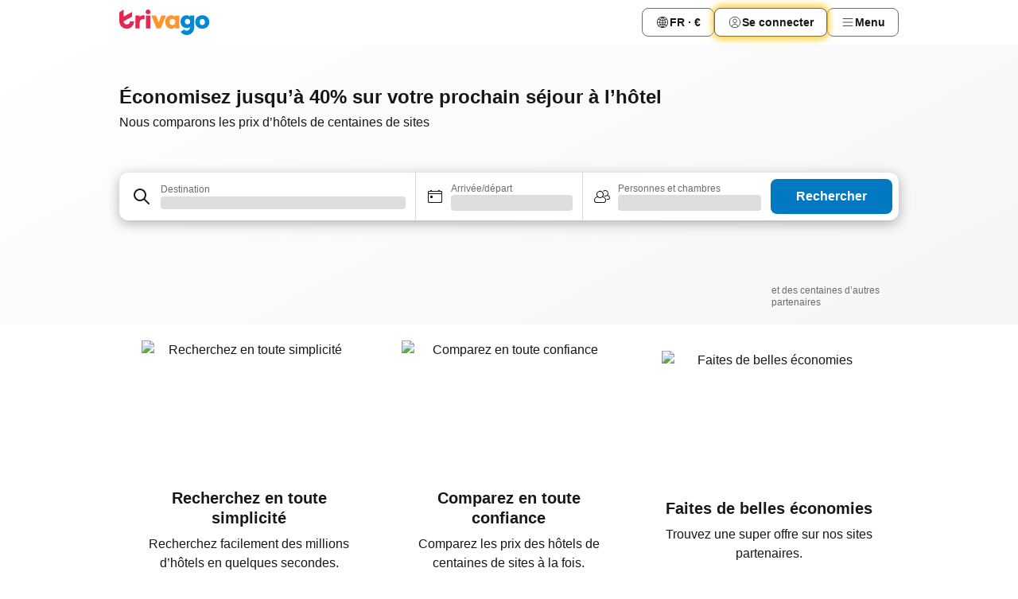

--- FILE ---
content_type: text/html; charset=utf-8
request_url: https://www.trivago.fr/
body_size: 42822
content:
<!DOCTYPE html><html lang="fr" dir="ltr"><head><meta charSet="utf-8"/><meta name="viewport" content="width=device-width, initial-scale=1, shrink-to-fit=no"/><meta name="referrer" content="no-referrer-when-downgrade"/><meta property="fb:page_id" content="137633439645541"/><meta name="google" content="notranslate"/><meta name="p:domain_verify" content="7dfe2330e1dae0a6aa7f9479e616b6f9"/><meta property="og:type" content="website"/><meta name="format-detection" content="telephone=no"/><meta property="og:title" content="trivago.fr - Comparez les prix des hôtels et des hébergements dans le monde entier"/><title>trivago.fr - Comparez les prix des hôtels et des hébergements dans le monde entier</title><meta name="description" content="Comparez les prix, photos et avis de millions d´hôtels et d´hébergements et trouvez votre offre idéale. Gagnez du temps et de l´argent grâce à notre comparateur trivago.fr"/><meta property="og:description" content="Comparez les prix, photos et avis de millions d´hôtels et d´hébergements et trouvez votre offre idéale. Gagnez du temps et de l´argent grâce à notre comparateur trivago.fr"/><meta property="og:site_name" content="trivago"/><meta property="og:url" content="https://www.trivago.fr"/><link rel="canonical" href="https://www.trivago.fr"/><link rel="alternate" href="https://www.trivago.ae" hrefLang="en-AE"/><link rel="alternate" href="https://www.trivago.ae/ar-AE" hrefLang="ar-AE"/><link rel="alternate" href="https://www.trivago.com.ar" hrefLang="es-AR"/><link rel="alternate" href="https://www.trivago.at" hrefLang="de-AT"/><link rel="alternate" href="https://www.trivago.com.au" hrefLang="en-AU"/><link rel="alternate" href="https://www.trivago.be" hrefLang="nl-BE"/><link rel="alternate" href="https://www.trivago.be/fr-BE" hrefLang="fr-BE"/><link rel="alternate" href="https://www.trivago.bg" hrefLang="bg"/><link rel="alternate" href="https://www.trivago.com.br" hrefLang="pt-BR"/><link rel="alternate" href="https://www.trivago.ca" hrefLang="en-CA"/><link rel="alternate" href="https://www.trivago.ca/fr-CA" hrefLang="fr-CA"/><link rel="alternate" href="https://www.trivago.ch" hrefLang="de-CH"/><link rel="alternate" href="https://www.trivago.ch/fr-CH" hrefLang="fr-CH"/><link rel="alternate" href="https://www.trivago.cl" hrefLang="es-CL"/><link rel="alternate" href="https://www.trivago.com.co" hrefLang="es-CO"/><link rel="alternate" href="https://www.trivago.cz" hrefLang="cs"/><link rel="alternate" href="https://www.trivago.de" hrefLang="de"/><link rel="alternate" href="https://www.trivago.dk" hrefLang="da"/><link rel="alternate" href="https://www.trivago.com.ec" hrefLang="es-EC"/><link rel="alternate" href="https://www.trivago.es" hrefLang="es"/><link rel="alternate" href="https://www.trivago.fi" hrefLang="fi"/><link rel="alternate" href="https://www.trivago.gr" hrefLang="el"/><link rel="alternate" href="https://www.trivago.hk" hrefLang="zh-Hant-HK"/><link rel="alternate" href="https://www.trivago.hk/en-HK" hrefLang="en-HK"/><link rel="alternate" href="https://www.trivago.hr" hrefLang="hr"/><link rel="alternate" href="https://www.trivago.hu" hrefLang="hu"/><link rel="alternate" href="https://www.trivago.co.id" hrefLang="id"/><link rel="alternate" href="https://www.trivago.co.id/en-ID" hrefLang="en-ID"/><link rel="alternate" href="https://www.trivago.ie" hrefLang="en-IE"/><link rel="alternate" href="https://www.trivago.co.il" hrefLang="he"/><link rel="alternate" href="https://www.trivago.in" hrefLang="en-IN"/><link rel="alternate" href="https://www.trivago.it" hrefLang="it"/><link rel="alternate" href="https://www.trivago.jp" hrefLang="ja"/><link rel="alternate" href="https://www.trivago.co.kr" hrefLang="ko-KR"/><link rel="alternate" href="https://www.trivago.com.mx" hrefLang="es-MX"/><link rel="alternate" href="https://www.trivago.com.my" hrefLang="en-MY"/><link rel="alternate" href="https://www.trivago.com.my/ms" hrefLang="ms"/><link rel="alternate" href="https://www.trivago.nl" hrefLang="nl"/><link rel="alternate" href="https://www.trivago.no" hrefLang="nb"/><link rel="alternate" href="https://www.trivago.co.nz" hrefLang="en-NZ"/><link rel="alternate" href="https://www.trivago.pe" hrefLang="es-PE"/><link rel="alternate" href="https://www.trivago.com.ph" hrefLang="en-PH"/><link rel="alternate" href="https://www.trivago.pl" hrefLang="pl"/><link rel="alternate" href="https://www.trivago.pt" hrefLang="pt"/><link rel="alternate" href="https://www.trivago.ro" hrefLang="ro"/><link rel="alternate" href="https://www.trivago.rs" hrefLang="sr"/><link rel="alternate" href="https://www.trivago.se" hrefLang="sv"/><link rel="alternate" href="https://www.trivago.sg" hrefLang="en-SG"/><link rel="alternate" href="https://ar.trivago.com" hrefLang="ar-145"/><link rel="alternate" href="https://www.trivago.si" hrefLang="sl"/><link rel="alternate" href="https://www.trivago.sk" hrefLang="sk"/><link rel="alternate" href="https://www.trivago.co.th" hrefLang="th"/><link rel="alternate" href="https://www.trivago.co.th/en-TH" hrefLang="en-TH"/><link rel="alternate" href="https://www.trivago.com.tr" hrefLang="tr"/><link rel="alternate" href="https://www.trivago.com.tw" hrefLang="zh-Hant-TW"/><link rel="alternate" href="https://www.trivago.co.uk" hrefLang="en-GB"/><link rel="alternate" href="https://www.trivago.com" hrefLang="en-US"/><link rel="alternate" href="https://www.trivago.com/es-US" hrefLang="es-US"/><link rel="alternate" href="https://www.trivago.com.uy" hrefLang="es-UY"/><link rel="alternate" href="https://www.trivago.vn" hrefLang="vi"/><link rel="alternate" href="https://www.trivago.co.za" hrefLang="en-ZA"/><link rel="alternate" href="https://ar.trivago.com/en-145" hrefLang="en-QA"/><link rel="alternate" href="https://ar.trivago.com/en-145" hrefLang="en-SA"/><link rel="alternate" href="https://ar.trivago.com/en-145" hrefLang="en-EG"/><link rel="alternate" href="https://ar.trivago.com/en-145" hrefLang="en-LB"/><script type="application/ld+json">{"@context":"https://schema.org","@type":"WebSite","url":"https://www.trivago.fr/","potentialAction":{"@type":"SearchAction","target":{"@type":"EntryPoint","urlTemplate":"https://www.trivago.fr/fr/osr/?query={query}"},"query-input":"required name=query"}}</script><meta property="og:image" content="https://imgcy.trivago.com/f_auto,q_auto/hardcodedimages/og-image.png"/><meta name="next-head-count" content="82"/><script>performance.mark("time-to-parse");</script><script>window.__TRV_ENVIRONMENT_VARIABLES__ = {"GTM_CONTAINER_ID":"GTM-T5HDVXN","GOOGLE_MAPS_API_KEY":"AIzaSyBoNi-Mn3_vNvmIJdXS81UGzcWlyyH0hoM","GOOGLE_MAPS_API_KEY_WITH_REGION_LOOKUP":"AIzaSyBf14Z1j1yg0xEZKUO4FViT5FHQB9nCV7w","GOOGLE_ONE_TAP_CLIENT_ID":"363634697571-lj09qn82grlkcma3sud1c11bo7srajd3.apps.googleusercontent.com","ENVIRONMENT":"prod","JLOO_AUTH_URI":"https://auth.trivago.com/server","JLOO_AUTH_CLIENT_ID":"c6f60de3f8ee607bb58ba426b47051608ea35f740c38c87ecfce2329c120ee3f","ZENDESK_ENDPOINT":"https://trivago.zendesk.com/api/v2","GIT_REV":"5dafe235","GROUP":"4","IS_DEV_TOOLS_ENABLED":"false"}</script><link rel="icon" href="/favicon_08112023.ico"/><link rel="apple-touch-icon" href="/_static/images/apple-touch-icon_08112023.png"/><link rel="preload" href="/_next/static/css/e0dc15f6fb68596a.css" as="style"/><link rel="stylesheet" href="/_next/static/css/e0dc15f6fb68596a.css" data-n-g=""/><link rel="preload" href="/_next/static/css/398d8dfefbafea38.css" as="style"/><link rel="stylesheet" href="/_next/static/css/398d8dfefbafea38.css" data-n-p=""/><link rel="preload" href="/_next/static/css/9cbd01dbb737b2e4.css" as="style"/><link rel="stylesheet" href="/_next/static/css/9cbd01dbb737b2e4.css" data-n-p=""/><link rel="preload" href="/_next/static/css/e83390b475070309.css" as="style"/><link rel="stylesheet" href="/_next/static/css/e83390b475070309.css" data-n-p=""/><link rel="preload" href="/_next/static/css/2c4e41593c764245.css" as="style"/><link rel="stylesheet" href="/_next/static/css/2c4e41593c764245.css" data-n-p=""/><link rel="preload" href="/_next/static/css/2517307d1ca4a3d5.css" as="style"/><link rel="stylesheet" href="/_next/static/css/2517307d1ca4a3d5.css"/><link rel="preload" href="/_next/static/css/183c8928223307fa.css" as="style"/><link rel="stylesheet" href="/_next/static/css/183c8928223307fa.css"/><link rel="preload" href="/_next/static/css/79f73037ec7624be.css" as="style"/><link rel="stylesheet" href="/_next/static/css/79f73037ec7624be.css"/><link rel="preload" href="/_next/static/css/8235a91921e6044a.css" as="style"/><link rel="stylesheet" href="/_next/static/css/8235a91921e6044a.css"/><link rel="preload" href="/_next/static/css/b73b6e2577a878b1.css" as="style"/><link rel="stylesheet" href="/_next/static/css/b73b6e2577a878b1.css"/><link rel="preload" href="/_next/static/css/befe8db0cf392963.css" as="style"/><link rel="stylesheet" href="/_next/static/css/befe8db0cf392963.css"/><link rel="preload" href="/_next/static/css/d50720f7fb681bfc.css" as="style"/><link rel="stylesheet" href="/_next/static/css/d50720f7fb681bfc.css"/><noscript data-n-css=""></noscript><script defer="" nomodule="" src="/_next/static/chunks/polyfills-42372ed130431b0a.js"></script><script src="/_static/translations/fr/c1747dcbf4c6f4378974d2d6e50fa71de7db9afc61a97e26c4d4b30acba7b1dd.js" defer="" data-nscript="beforeInteractive"></script><script defer="" src="/_next/static/chunks/6062.79f5f58a98fbf31b.js"></script><script src="/_next/static/chunks/webpack-d28ab73ce8afaccc.js" defer=""></script><script src="/_next/static/chunks/framework-f17d7ed13263d9d9.js" defer=""></script><script src="/_next/static/chunks/main-907c76ccc6dd0fd2.js" defer=""></script><script src="/_next/static/chunks/pages/_app-2759b950ddc30969.js" defer=""></script><script src="/_next/static/chunks/1664-1e65e1603a20657f.js" defer=""></script><script src="/_next/static/chunks/5068-c7508a46bfe2e53a.js" defer=""></script><script src="/_next/static/chunks/8388-66880743b8485277.js" defer=""></script><script src="/_next/static/chunks/3969-4603dbb28dd7dd7f.js" defer=""></script><script src="/_next/static/chunks/5781-186bb0f8ebfa9d89.js" defer=""></script><script src="/_next/static/chunks/3256-8bc159e3cf5c110a.js" defer=""></script><script src="/_next/static/chunks/555-58cc474b57bdb8b2.js" defer=""></script><script src="/_next/static/chunks/2543-ed0a275b2f027c75.js" defer=""></script><script src="/_next/static/chunks/4717-c6a65d9c9fde27ee.js" defer=""></script><script src="/_next/static/chunks/3254-248937c279f20174.js" defer=""></script><script src="/_next/static/chunks/6837-1c89c43e6543298d.js" defer=""></script><script src="/_next/static/chunks/5262-37c101d496abd285.js" defer=""></script><script src="/_next/static/chunks/9979-e12df974703442cf.js" defer=""></script><script src="/_next/static/chunks/4001-f4288e4d2f816d66.js" defer=""></script><script src="/_next/static/chunks/9508-c83b009a75f9612e.js" defer=""></script><script src="/_next/static/chunks/5098-b19406759086534e.js" defer=""></script><script src="/_next/static/chunks/5614-65862743fca9e492.js" defer=""></script><script src="/_next/static/chunks/215-1273590e7710c728.js" defer=""></script><script src="/_next/static/chunks/8743-caedf082f0f4b267.js" defer=""></script><script src="/_next/static/chunks/pages/index-73d1e94d39a30822.js" defer=""></script><script src="/_next/static/smOP2qAk4zIFrq7VfwCtD/_buildManifest.js" defer=""></script><script src="/_next/static/smOP2qAk4zIFrq7VfwCtD/_ssgManifest.js" defer=""></script></head><body><noscript data-testid="gtm-noscript"><iframe data-testid="gtm-iframe" src="https://gtm.trivago.fr/ns.html?id=GTM-T5HDVXN" height="0" width="0" style="display:none;visibility:hidden"></iframe></noscript><div id="__next"><div class="_7Mr3YA"><div data-testid="page-header-wrapper"><div class="FfmyqR e4D1FP jngrXy"><header class="R_Xe__" itemType="https://schema.org/WPHeader" itemscope=""><a data-testid="generic-header-link" data-interaction="header-logo" title="trivago logo" aria-label="trivago logo" class="" href="/"><svg xmlns="http://www.w3.org/2000/svg" width="114" height="32" viewBox="0 0 114 32" data-testid="header-hero-logo" class=""><g clip-path="url(#Logo_default_svg_a)"><path fill="#E32851" d="M38.637 7.434h-4.913a.255.255 0 0 0-.255.255v15.907c0 .14.114.255.255.255h4.913c.14 0 .255-.114.255-.255V7.689a.255.255 0 0 0-.255-.255"></path><path fill="#FF932C" d="M52.833 7.6 49.6 16.21a.057.057 0 0 1-.107 0L46.231 7.6a.255.255 0 0 0-.239-.165h-5.37a.255.255 0 0 0-.237.351l6.46 15.907c.039.096.133.16.236.16h4.724a.255.255 0 0 0 .237-.16L58.53 7.786a.255.255 0 0 0-.237-.352h-5.222a.255.255 0 0 0-.239.166Z"></path><path fill="#0088D9" d="M104.344 7.185c-5.126 0-8.86 3.615-8.86 8.476 0 4.86 3.734 8.475 8.86 8.475 5.068 0 8.861-3.645 8.861-8.475 0-4.86-3.764-8.476-8.861-8.476m0 12.328c-2.015 0-3.348-1.541-3.348-3.853 0-2.31 1.333-3.852 3.348-3.852 1.986 0 3.349 1.54 3.349 3.853 0 2.281-1.363 3.852-3.349 3.852"></path><path fill="#E32851" d="M31.673 7.355a3 3 0 0 0-.514-.121c-.314-.05-3.647-.424-5.501 2.063-.033.044-.103.02-.103-.034V7.689a.255.255 0 0 0-.255-.255h-4.913a.255.255 0 0 0-.255.255v15.907c0 .14.114.255.255.255H25.3a.255.255 0 0 0 .255-.255V17.69c0-4.416 2.044-5.514 4.06-5.514.237 0 .926-.001 1.9.268a.255.255 0 0 0 .322-.245V7.594a.25.25 0 0 0-.164-.239M36.18 0c-1.713 0-3.102 1.339-3.102 2.99s1.39 2.99 3.103 2.99 3.102-1.339 3.102-2.99S37.893 0 36.181 0Z"></path><path fill="#FF932C" d="M75.341 7.434H70.43a.255.255 0 0 0-.255.255v1.565c0 .06-.083.08-.109.024-1.774-3.717-12.282-2.994-12.282 6.364 0 8.748 8.978 10.306 12.29 6.645.036-.04.1-.015.1.038v1.27c0 .142.115.256.256.256h4.912a.255.255 0 0 0 .256-.255V7.689a.255.255 0 0 0-.255-.255ZM66.77 19.495c-2.164 0-3.672-1.508-3.672-3.836s1.508-3.869 3.672-3.869c2.197 0 3.672 1.574 3.672 3.87 0 2.294-1.475 3.835-3.672 3.835"></path><path fill="#0088D9" d="M93.893 7.434h-4.912a.255.255 0 0 0-.255.255v1.564c0 .062-.083.08-.11.025-1.78-3.764-11.567-2.82-11.567 5.89 0 8.54 8.92 9.243 11.58 6.759a.057.057 0 0 1 .096.042v.769c-.068 3.629-4.614 5.2-6.924 2.443a.255.255 0 0 0-.334-.05l-4.14 2.677a.257.257 0 0 0-.066.368c5.283 7.219 16.802 3.548 16.887-5.422V7.69a.255.255 0 0 0-.255-.255Zm-8.101 11.201c-1.956 0-3.32-1.363-3.32-3.466s1.364-3.497 3.32-3.497c1.985 0 3.318 1.422 3.318 3.497 0 2.074-1.333 3.466-3.318 3.466"></path><path fill="#E32851" d="M18.424 14.867h-4.92a.26.26 0 0 0-.254.237 3.92 3.92 0 0 1-3.907 3.61c-2.472 0-3.472-2.1-3.472-2.1a3.9 3.9 0 0 1-.448-1.749c0-.02.011-.04.03-.05l1.407-.777 8.894-4.919a.43.43 0 0 0 .22-.372V3.46a.255.255 0 0 0-.38-.224L5.509 8.814a.057.057 0 0 1-.086-.05V.452a.255.255 0 0 0-.394-.214L.194 3.368A.43.43 0 0 0 0 3.727v11.14a9.343 9.343 0 0 0 18.68.268.257.257 0 0 0-.256-.268"></path></g><defs><clipPath id="Logo_default_svg_a"><path fill="#fff" d="M0 0h113.205v32H0z"></path></clipPath></defs></svg></a><div class="ytROMi"><div class="KvnKTm"><nav class="gPXXtI _2QGXIJ"><ul class="M4XoLB _OQpaV"><li itemscope="" itemType="https://schema.org/SiteNavigationElement" class="E5DKqf vpJVof"><button type="button" data-testid="header-localization-menu" class="ehv1KY tjDLq2 e4r_YY" data-interaction="language-selector"><span position="start" class="bam52s TAqKnY" style="--_rotate:0deg;--_size:18px" data-testid="icon"><svg xmlns="http://www.w3.org/2000/svg" width="24" height="24" viewBox="0 0 24 24" role="img" aria-hidden="true" class="ycG2ve"><path fill="none" d="M0 0h24v24H0z"></path><path fill="currentColor" d="M12 21.5V21zc-5.238 0-9.5-4.262-9.5-9.5H3h-.5c0-5.238 4.262-9.5 9.5-9.5V3v-.5c5.238 0 9.5 4.262 9.5 9.5H21h.5c0 5.238-4.262 9.5-9.5 9.5m-6.389-3.898a8.5 8.5 0 0 0 5.09 2.798 15.3 15.3 0 0 1-2.592-3.943 12.2 12.2 0 0 0-2.498 1.145m10.25-1.078A15.4 15.4 0 0 1 13.3 20.4a8.5 8.5 0 0 0 5.061-2.77 15 15 0 0 0-2.5-1.107zm-3.361-.655v3.926a14.3 14.3 0 0 0 2.394-3.557 12.4 12.4 0 0 0-2.394-.369m-3.421.312a14.3 14.3 0 0 0 2.421 3.614v-3.938c-.876.026-1.687.148-2.421.324m7.165-.586c.884.303 1.8.71 2.743 1.241a8.45 8.45 0 0 0 1.498-4.336h-3.542a11.8 11.8 0 0 1-.699 3.095M3.514 12.5a8.45 8.45 0 0 0 1.48 4.308c.645-.4 1.576-.89 2.738-1.28a11.7 11.7 0 0 1-.676-3.028H3.515zm8.986 2.362c.88.044 1.813.181 2.788.442a10.8 10.8 0 0 0 .652-2.804H12.5zM8.06 12.5c.086.952.31 1.873.63 2.745a13 13 0 0 1 2.81-.393V12.5zm8.918-1h3.507a8.44 8.44 0 0 0-1.484-4.315 14 14 0 0 1-2.55 1.207q.506 1.506.527 3.106zm-4.478 0h3.478a9.1 9.1 0 0 0-.485-2.81c-.9.245-1.904.416-2.993.449zm-4.479 0H11.5V9.13a13.3 13.3 0 0 1-2.977-.487 9.1 9.1 0 0 0-.502 2.857m-4.506 0H7.02v-.003q.022-1.627.547-3.158a16.5 16.5 0 0 1-2.555-1.175A8.44 8.44 0 0 0 3.515 11.5M12.5 4.14v4.025c.946-.03 1.825-.173 2.63-.387q-.872-1.907-2.63-3.638M8.897 7.72c.909.25 1.778.387 2.603.432V4.14Q9.771 5.844 8.897 7.72m4.49-4.107c1.204 1.221 2.107 2.512 2.708 3.865a13 13 0 0 0 2.288-1.085 8.5 8.5 0 0 0-4.995-2.78zM5.64 6.368c.787.436 1.553.78 2.295 1.046q.901-1.997 2.678-3.8A8.5 8.5 0 0 0 5.64 6.367z"></path></svg></span><span>FR · €</span></button></li><li itemscope="" itemType="https://schema.org/SiteNavigationElement" class="E5DKqf"><div class="j4pLyK miP2A1"><button type="button" data-testid="header-login" class="ehv1KY tjDLq2 e4r_YY" data-interaction="login-button"><span position="start" class="bam52s TAqKnY" style="--_rotate:0deg;--_size:18px" data-testid="icon"><svg xmlns="http://www.w3.org/2000/svg" width="24" height="24" fill="none" viewBox="0 0 24 24" role="img" aria-hidden="true" class="ycG2ve"><path fill="transparent" d="M0 0h24v24H0z"></path><path fill="transparent" stroke="currentColor" stroke-linecap="round" stroke-linejoin="round" d="M17.129 19.038a5.36 5.36 0 0 0-1.895-2.87A5.27 5.27 0 0 0 12 15.058c-1.17 0-2.307.39-3.234 1.11a5.36 5.36 0 0 0-1.895 2.87"></path><path fill="transparent" stroke="currentColor" stroke-linecap="round" stroke-linejoin="round" d="M21 12C21 0 3 0 3 12s18 12 18 0"></path><path fill="transparent" stroke="currentColor" stroke-linecap="round" stroke-linejoin="round" d="M11.998 12.811c1.939 0 3.03-1.1 3.03-3.058s-1.091-3.059-3.03-3.059S8.97 7.796 8.97 9.754s1.09 3.057 3.028 3.057"></path></svg></span><span>Se connecter</span></button></div></li><li itemscope="" itemType="https://schema.org/SiteNavigationElement" class="E5DKqf NEhNgU"><button type="button" data-testid="header-profile-menu-mobile" class="ehv1KY tjDLq2 e4r_YY" data-interaction="header-menu"><span position="start" class="bam52s TAqKnY" style="--_rotate:0deg;--_size:18px" data-testid="icon"><svg xmlns="http://www.w3.org/2000/svg" width="24" height="24" viewBox="0 0 24 24" role="img" aria-hidden="true" class="ycG2ve"><g fill="none" stroke="currentColor" stroke-linecap="round" stroke-miterlimit="10" stroke-width="2"><path d="M4 6h16M4 12h16M4 18h16" vector-effect="non-scaling-stroke"></path></g></svg></span><span>Menu</span></button></li><li itemscope="" itemType="https://schema.org/SiteNavigationElement" class="E5DKqf vpJVof"><div data-testid="desktop-dropdown-menu" data-interaction="header-menu" class="_4DcEqf"><button type="button" data-testid="header-profile-menu-desktop" class="ehv1KY tjDLq2 e4r_YY"><span position="start" class="bam52s TAqKnY" style="--_rotate:0deg;--_size:18px" data-testid="icon"><svg xmlns="http://www.w3.org/2000/svg" width="24" height="24" fill="none" viewBox="0 0 24 24" role="img" aria-hidden="true" class="ycG2ve"><path stroke="currentColor" stroke-linecap="round" d="M4 6h16M4 12h16M4 18h16"></path></svg></span><span>Menu</span></button></div></li></ul></nav></div></div></header></div></div><div class="tbKdsQ"><section class="udeIzO"><div class="FfmyqR luB6kx e4D1FP A5QoPl"><div class="_5rXsfm"><div><h1 class="tODn3R OdbhKC _5MlMiU">Économisez jusqu’à 40% sur votre prochain séjour à l’hôtel</h1><h2 class="tODn3R xzjH7Y bZJRco">Nous comparons les prix d’hôtels de centaines de sites</h2></div></div></div><div class="FfmyqR e4D1FP jngrXy"><div><div><div class="q2iAO9"><div class="uws014"><div class="vzC9TR FrYDhH" data-testid="search-form"><div class="_3axGO1 y1Efiu"><div class=""><div data-testid="auto-complete-combobox" role="combobox" aria-expanded="false" aria-controls="suggestion-list" class="If79lQ yXXD2G"><form action="" class="IxKJtG"><div role="button" class="HxkFDQ aaN4L7" tabindex="0" data-testid="auto-complete-wrapper"><div class="Z8wU9_"><span class="bam52s G_oBf2 m8EtRm" style="--_rotate:0deg;--_size:24px" data-testid="icon"><svg xmlns="http://www.w3.org/2000/svg" width="24" height="24" viewBox="0 0 24 24" role="img" aria-hidden="true" class="ycG2ve"><g fill="none" stroke="currentColor" stroke-linecap="round" stroke-miterlimit="10" stroke-width="2"><path d="M10 3a7 7 0 1 0 7 7 7 7 0 0 0-7-7ZM21 21l-6-6" vector-effect="non-scaling-stroke"></path></g></svg></span></div><span class="dmsstT SwVR4I"><label for="input-auto-complete" class="EuINlU SwVR4I"><span data-testid="destination-animated-label" class="dVtESB">Destination</span></label><div class="_7XPUe4 fWwD7f"></div></span></div></form></div></div><fieldset class="MGDNki k_YRbF"><button type="button" data-testid="search-form-calendar" class="raKH_0 SwVR4I Kv9RV2"><span class="lSFHMh"><span class="bam52s _61wiWy" style="--_rotate:0deg;--_size:24px" data-testid="icon"><svg xmlns="http://www.w3.org/2000/svg" width="24" height="24" viewBox="0 0 24 24" role="img" aria-hidden="true" class="ycG2ve"><g fill="currentColor"><path d="M19 5h-1a1 1 0 0 0-2 0H8a1 1 0 0 0-2 0H5a2 2 0 0 0-2 2v11a2 2 0 0 0 2 2h14a2 2 0 0 0 2-2V7a2 2 0 0 0-2-2m1 13a1 1 0 0 1-1 1H5a1 1 0 0 1-1-1V9h16Zm0-10H4V7a1 1 0 0 1 1-1h14a1 1 0 0 1 1 1Z"></path><circle cx="7.5" cy="12.5" r="1.5"></circle><path d="M19 5h-1a1 1 0 0 0-2 0H8a1 1 0 0 0-2 0H5a2 2 0 0 0-2 2v11a2 2 0 0 0 2 2h14a2 2 0 0 0 2-2V7a2 2 0 0 0-2-2m1 13a1 1 0 0 1-1 1H5a1 1 0 0 1-1-1V9h16Zm0-10H4V7a1 1 0 0 1 1-1h14a1 1 0 0 1 1 1Z"></path><circle cx="7.5" cy="12.5" r="1.5"></circle></g></svg></span><span class="BcDnim irqByq WnmS4G SwVR4I"><span class="Lq2bmx blPGoL SwVR4I" data-testid="search-form-calendar-label">Arrivée/départ</span><span class="dJVPMU SwVR4I" data-testid="search-form-calendar-value"><div aria-busy="true" aria-live="polite"><span class="fr8bt7 TemCix" role="status">Chargement</span><div class="_7XPUe4 OML2Lz"></div></div></span></span></span></button></fieldset><div class="QpwdOT"><span class="vs9lGU"></span><button type="button" data-testid="search-form-guest-selector" class="raKH_0 SwVR4I Kv9RV2"><span class="lSFHMh"><span class="bam52s _61wiWy" style="--_rotate:0deg;--_size:24px" data-testid="icon"><svg xmlns="http://www.w3.org/2000/svg" width="24" height="24" viewBox="0 0 24 24" role="img" aria-hidden="true" class="ycG2ve"><g fill="currentColor"><path d="M13.13 12.14a4.5 4.5 0 1 0-7.26 0A5 5 0 0 0 2 17a3 3 0 0 0 3 3h9a3 3 0 0 0 3-3 5 5 0 0 0-3.87-4.86M9.5 6a3.49 3.49 0 0 1 2.44 6A3.5 3.5 0 0 1 6 9.5 3.5 3.5 0 0 1 9.5 6M14 19H5a2 2 0 0 1-2-2 4 4 0 0 1 3.74-4 4.41 4.41 0 0 0 5.52 0A4 4 0 0 1 16 17a2 2 0 0 1-2 2"></path><path d="M19.31 10.24A3.93 3.93 0 0 0 20 8a4 4 0 0 0-6.94-2.69 6 6 0 0 1 .7.71A3 3 0 1 1 16 11a2.9 2.9 0 0 1-1.15-.23s0 .07 0 .11a4.5 4.5 0 0 1-.28.83A4 4 0 0 0 16 12a3.94 3.94 0 0 0 2.55-.94A3 3 0 0 1 21 14a1 1 0 0 1-1 1h-2.35a7 7 0 0 1 .26 1H20a2 2 0 0 0 2-2 4 4 0 0 0-2.69-3.76"></path></g></svg></span><span class="BcDnim irqByq WnmS4G SwVR4I"><span class="Lq2bmx blPGoL SwVR4I" data-testid="search-form-guest-selector-label">Personnes et chambres</span><span class="dJVPMU SwVR4I" data-testid="search-form-guest-selector-value"><div aria-busy="true" aria-live="polite"><span class="fr8bt7 TemCix" role="status">Chargement</span><div class="_7XPUe4 OML2Lz"></div></div></span></span></span></button></div></div><button type="button" data-testid="search-button-with-loader" class="_3tjlp_"><span class="x_o6V4"><span class="c_Rwvc">Rechercher</span></span></button></div></div></div></div></div></div></section><section data-testid="advertiser-bar" class="U80ruH"><h2 class="MhwGzS TemCix" id="advertiser-bar-headline">Nos partenaires</h2><div class="FfmyqR e4D1FP jngrXy"><ul aria-labelledby="advertiser-bar-headline" class="k0o2cP"><li class="acMelx"><img width="100" height="16" data-testid="advertiser-image" src="https://imgcy.trivago.com/image/upload/hardcodedimages/mpm-localised-logos-dark/626.png" alt="" loading="lazy" class="zkDpPr"/></li><li class="acMelx"><img width="100" height="16" data-testid="advertiser-image" src="https://imgcy.trivago.com/image/upload/hardcodedimages/mpm-localised-logos-dark/395.png" alt="" loading="lazy" class="zkDpPr"/></li><li class="acMelx"><img width="100" height="16" data-testid="advertiser-image" src="https://imgcy.trivago.com/image/upload/hardcodedimages/mpm-localised-logos-dark/3340.png" alt="" loading="lazy" class="zkDpPr"/></li><li class="acMelx"><img width="100" height="16" data-testid="advertiser-image" src="https://imgcy.trivago.com/image/upload/hardcodedimages/mpm-localised-logos-dark/1058.png" alt="" loading="lazy" class="zkDpPr"/></li><li class="acMelx"><img width="100" height="16" data-testid="advertiser-image" src="https://imgcy.trivago.com/image/upload/hardcodedimages/mpm-localised-logos-dark/2420_4.png" alt="" loading="lazy" class="zkDpPr"/></li><li class="acMelx"><img width="100" height="16" data-testid="advertiser-image" src="https://imgcy.trivago.com/image/upload/hardcodedimages/mpm-localised-logos-dark/14.png" alt="" loading="lazy" class="zkDpPr"/></li><li class="acMelx"><img width="100" height="16" data-testid="advertiser-image" src="https://imgcy.trivago.com/image/upload/hardcodedimages/mpm-localised-logos-dark/634.png" alt="" loading="lazy" class="zkDpPr"/></li><li class="k6vbtg">et des centaines d’autres partenaires</li></ul></div></section><div data-testid="usp-module" class="ytw8QW"><div class="FfmyqR e4D1FP jngrXy"><section class="EKZ_xp"><button type="button" tabindex="-1" class="_9tRHeQ"><picture><source media="(min-width:980px)" srcSet="https://imgcy.trivago.com/hardcodedimages/homepage-landing/usp/SearchDesktop.svg" type="image/svg+xml"/><img fetchpriority="high" class="BT7GK0" src="https://imgcy.trivago.com/hardcodedimages/homepage-landing/usp/Search.svg" alt="Recherchez en toute simplicité"/></picture><div class="HPeupy"><h3 class="tODn3R xzjH7Y Q2xoOd">Recherchez en toute simplicité</h3><p>Recherchez facilement des millions d’hôtels en quelques secondes.</p></div></button><button type="button" tabindex="-1" class="_9tRHeQ"><picture><source media="(min-width:980px)" srcSet="https://imgcy.trivago.com/hardcodedimages/homepage-landing/usp/CompareDesktop.svg" type="image/svg+xml"/><img fetchpriority="high" class="BT7GK0" src="https://imgcy.trivago.com/hardcodedimages/homepage-landing/usp/Compare.svg" alt="Comparez en toute confiance"/></picture><div class="HPeupy"><h3 class="tODn3R xzjH7Y Q2xoOd">Comparez en toute confiance</h3><p>Comparez les prix des hôtels de centaines de sites à la fois.</p></div></button><button type="button" tabindex="-1" class="_9tRHeQ"><picture><source media="(min-width:980px)" srcSet="https://imgcy.trivago.com/hardcodedimages/homepage-landing/usp/SaveDesktop.svg" type="image/svg+xml"/><img fetchpriority="high" class="BT7GK0" src="https://imgcy.trivago.com/hardcodedimages/homepage-landing/usp/Save.svg" alt="Faites de belles économies"/></picture><div class="HPeupy"><h3 class="tODn3R xzjH7Y Q2xoOd">Faites de belles économies</h3><p>Trouvez une super offre sur nos sites partenaires.</p></div></button></section></div></div></div><div class="_0ZXhp7"><div class="U5pOi3" data-testid="landing-deals-container"><div id="landing-deals-carousel" class="ypJHZM"><div class="GIwGgp"><div class="_7XPUe4 jFENct"></div><div class="WHizmG xgi6Jx"><div class="_7XPUe4 WMe4ME"></div><div class="_7XPUe4 WMe4ME"></div><div class="_7XPUe4 WMe4ME"></div><div class="_7XPUe4 WMe4ME"></div></div></div></div></div></div><div class="_0ZXhp7" data-interaction="homepage-module"><div data-testid="travel-advice-calendar"><div class="FfmyqR e4D1FP jngrXy"><div class="_4HvnB"><h2 class="_9iWlt9" data-testid="travel-advice-calendar-heading">Découvrez le moment idéal pour réserver votre prochain séjour</h2><div class="Xzrp7a"><div class="zD5JwO"><div class="P357j_" data-testid="horizontal-scroll-row"><div class="_7F2oNl QGI8pF zoE8qq"><div class="rjenyH"><div data-testid="travel-advice-calendar-scroll-container"><div class="_2Zs8ez _4kafhd ic1iv2"><div data-testid="generic-tab-list" role="tablist" tabindex="-1" class="b7lys9"><div class="gwQlrp"><button type="button" aria-controls="tab-content-22235" aria-selected="true" class="aAC2mB" id="tab-list-22235" role="tab" tabindex="0"><span class="ZaouRt dl2bvl _0L7aF0 atnGjY rjSsNg dFe_S5" data-testid="tab-wrapper">Paris</span></button></div><div class="gwQlrp"><button type="button" aria-controls="tab-content-13437" aria-selected="false" class="aAC2mB" id="tab-list-13437" role="tab" tabindex="-1"><span class="ZaouRt dl2bvl atnGjY rjSsNg dFe_S5" data-testid="tab-wrapper">Barcelone</span></button></div><div class="gwQlrp"><button type="button" aria-controls="tab-content-17399" aria-selected="false" class="aAC2mB" id="tab-list-17399" role="tab" tabindex="-1"><span class="ZaouRt dl2bvl atnGjY rjSsNg dFe_S5" data-testid="tab-wrapper">Londres</span></button></div><div class="gwQlrp"><button type="button" aria-controls="tab-content-15075" aria-selected="false" class="aAC2mB" id="tab-list-15075" role="tab" tabindex="-1"><span class="ZaouRt dl2bvl atnGjY rjSsNg dFe_S5" data-testid="tab-wrapper">Dubaï</span></button></div><div class="gwQlrp"><button type="button" aria-controls="tab-content-65925" aria-selected="false" class="aAC2mB" id="tab-list-65925" role="tab" tabindex="-1"><span class="ZaouRt dl2bvl atnGjY rjSsNg dFe_S5" data-testid="tab-wrapper">Marrakech</span></button></div><div class="gwQlrp"><button type="button" aria-controls="tab-content-27561" aria-selected="false" class="aAC2mB" id="tab-list-27561" role="tab" tabindex="-1"><span class="ZaouRt dl2bvl atnGjY rjSsNg dFe_S5" data-testid="tab-wrapper">Amsterdam</span></button></div><div class="gwQlrp"><button type="button" aria-controls="tab-content-25084" aria-selected="false" class="aAC2mB" id="tab-list-25084" role="tab" tabindex="-1"><span class="ZaouRt dl2bvl atnGjY rjSsNg dFe_S5" data-testid="tab-wrapper">Rome</span></button></div><div class="gwQlrp"><button type="button" aria-controls="tab-content-25118" aria-selected="false" class="aAC2mB" id="tab-list-25118" role="tab" tabindex="-1"><span class="ZaouRt dl2bvl atnGjY rjSsNg dFe_S5" data-testid="tab-wrapper">Bruxelles</span></button></div><div class="gwQlrp"><button type="button" aria-controls="tab-content-15288" aria-selected="false" class="aAC2mB" id="tab-list-15288" role="tab" tabindex="-1"><span class="ZaouRt dl2bvl atnGjY rjSsNg dFe_S5" data-testid="tab-wrapper">Istanbul</span></button></div><div class="gwQlrp"><button type="button" aria-controls="tab-content-67042" aria-selected="false" class="aAC2mB" id="tab-list-67042" role="tab" tabindex="-1"><span class="ZaouRt dl2bvl atnGjY rjSsNg dFe_S5" data-testid="tab-wrapper">Makkah</span></button></div></div></div><div aria-labelledby="tab-list-22235" class="g3BCYF" id="tab-content-22235" role="tabpanel" tabindex="0"></div><div aria-labelledby="tab-list-13437" class="g3BCYF" hidden="" id="tab-content-13437" role="tabpanel" tabindex="0"></div><div aria-labelledby="tab-list-17399" class="g3BCYF" hidden="" id="tab-content-17399" role="tabpanel" tabindex="0"></div><div aria-labelledby="tab-list-15075" class="g3BCYF" hidden="" id="tab-content-15075" role="tabpanel" tabindex="0"></div><div aria-labelledby="tab-list-65925" class="g3BCYF" hidden="" id="tab-content-65925" role="tabpanel" tabindex="0"></div><div aria-labelledby="tab-list-27561" class="g3BCYF" hidden="" id="tab-content-27561" role="tabpanel" tabindex="0"></div><div aria-labelledby="tab-list-25084" class="g3BCYF" hidden="" id="tab-content-25084" role="tabpanel" tabindex="0"></div><div aria-labelledby="tab-list-25118" class="g3BCYF" hidden="" id="tab-content-25118" role="tabpanel" tabindex="0"></div><div aria-labelledby="tab-list-15288" class="g3BCYF" hidden="" id="tab-content-15288" role="tabpanel" tabindex="0"></div><div aria-labelledby="tab-list-67042" class="g3BCYF" hidden="" id="tab-content-67042" role="tabpanel" tabindex="0"></div></div></div></div></div></div><div class="ElEs_f zD5JwO"><div class="YVmZo_" data-testid="travel-advice-calendar-content"><div class="UU2r_m"><img data-testid="price-calendar-background-image" class="NT7UyN BXS0MX" src="https://imgcy.trivago.com/c_fill,d_dummy.jpeg,e_sharpen:60,f_auto,h_340,q_45,w_356/hardcodedimages/web-app/destination-images/Paris_36103.jpeg" draggable="false" itemProp="image" alt=""/></div><div class="Pg9xF0"><div class="NMfWhF"><div class="_7XPUe4 uNHhSG"></div><div class="FCe3kX"><div class="_7XPUe4 lUZUp_"></div><span class="bam52s" style="--_rotate:0deg;--_size:24px" data-testid="icon"><svg xmlns="http://www.w3.org/2000/svg" width="24" height="24" viewBox="0 0 24 24" role="img" aria-hidden="true" class="ycG2ve"><g fill="none" stroke="currentColor" stroke-linecap="round" stroke-miterlimit="10" stroke-width="2"><path d="m10 17 5-5M10 7l5 5" vector-effect="non-scaling-stroke"></path></g></svg></span></div></div><div class="NMfWhF"><div class="_7XPUe4 uNHhSG"></div><div class="FCe3kX"><div class="_7XPUe4 lUZUp_"></div><span class="bam52s" style="--_rotate:0deg;--_size:24px" data-testid="icon"><svg xmlns="http://www.w3.org/2000/svg" width="24" height="24" viewBox="0 0 24 24" role="img" aria-hidden="true" class="ycG2ve"><g fill="none" stroke="currentColor" stroke-linecap="round" stroke-miterlimit="10" stroke-width="2"><path d="m10 17 5-5M10 7l5 5" vector-effect="non-scaling-stroke"></path></g></svg></span></div></div><div class="NMfWhF"><div class="_7XPUe4 uNHhSG"></div><div class="FCe3kX"><div class="_7XPUe4 lUZUp_"></div><span class="bam52s" style="--_rotate:0deg;--_size:24px" data-testid="icon"><svg xmlns="http://www.w3.org/2000/svg" width="24" height="24" viewBox="0 0 24 24" role="img" aria-hidden="true" class="ycG2ve"><g fill="none" stroke="currentColor" stroke-linecap="round" stroke-miterlimit="10" stroke-width="2"><path d="m10 17 5-5M10 7l5 5" vector-effect="non-scaling-stroke"></path></g></svg></span></div></div><div class="NMfWhF"><div class="_7XPUe4 uNHhSG"></div><div class="FCe3kX"><div class="_7XPUe4 lUZUp_"></div><span class="bam52s" style="--_rotate:0deg;--_size:24px" data-testid="icon"><svg xmlns="http://www.w3.org/2000/svg" width="24" height="24" viewBox="0 0 24 24" role="img" aria-hidden="true" class="ycG2ve"><g fill="none" stroke="currentColor" stroke-linecap="round" stroke-miterlimit="10" stroke-width="2"><path d="m10 17 5-5M10 7l5 5" vector-effect="non-scaling-stroke"></path></g></svg></span></div></div><div class="NMfWhF"><div class="_7XPUe4 uNHhSG"></div><div class="FCe3kX"><div class="_7XPUe4 lUZUp_"></div><span class="bam52s" style="--_rotate:0deg;--_size:24px" data-testid="icon"><svg xmlns="http://www.w3.org/2000/svg" width="24" height="24" viewBox="0 0 24 24" role="img" aria-hidden="true" class="ycG2ve"><g fill="none" stroke="currentColor" stroke-linecap="round" stroke-miterlimit="10" stroke-width="2"><path d="m10 17 5-5M10 7l5 5" vector-effect="non-scaling-stroke"></path></g></svg></span></div></div><div class="NMfWhF"><div class="_7XPUe4 uNHhSG"></div><div class="FCe3kX"><div class="_7XPUe4 lUZUp_"></div><span class="bam52s" style="--_rotate:0deg;--_size:24px" data-testid="icon"><svg xmlns="http://www.w3.org/2000/svg" width="24" height="24" viewBox="0 0 24 24" role="img" aria-hidden="true" class="ycG2ve"><g fill="none" stroke="currentColor" stroke-linecap="round" stroke-miterlimit="10" stroke-width="2"><path d="m10 17 5-5M10 7l5 5" vector-effect="non-scaling-stroke"></path></g></svg></span></div></div></div></div><p class="_U9JYm" data-testid="travel-advice-calendar-disclaimer">Les prix se basent sur la fourchette de prix moyenne des hôtels 3 étoiles par nuit.</p></div></div></div></div></div></div><div data-interaction="homepage-module"><div class="HZq2CA _0ZXhp7" data-testid="homepage-seo-module"><section><div class="FfmyqR e4D1FP jngrXy"><h2 class="tODn3R OdbhKC _3SbvZB">Recherches populaires</h2><div class="_2Zs8ez _4kafhd"><div data-testid="generic-tab-list" role="tablist" tabindex="-1" class="b7lys9 iv_ss_"><div class="gwQlrp"><button type="button" aria-controls="tab-content-popularSearchesCities" aria-selected="true" class="aAC2mB" id="tab-list-popularSearchesCities" role="tab" tabindex="0"><span class="ZaouRt dl2bvl _0L7aF0 MOrFVE" data-testid="tab-wrapper">Villes</span></button></div><div class="gwQlrp"><button type="button" aria-controls="tab-content-popularSearchesDestinations" aria-selected="false" class="aAC2mB" id="tab-list-popularSearchesDestinations" role="tab" tabindex="-1"><span class="ZaouRt dl2bvl MOrFVE" data-testid="tab-wrapper">Destinations</span></button></div><span class="NsoPF2"></span></div></div><div class="nprlqe"><div aria-labelledby="tab-list-popularSearchesCities" class="g3BCYF" id="tab-content-popularSearchesCities" role="tabpanel" tabindex="0"><div class="i8L23z" data-testid="popularSearchesCities"><ul class="Oso_TU"><li class="p9P1Cz"><div class="_1s9ZIF"><div class="AHg_2V" itemType="https://schema.org/TouristDestination" itemscope="" data-testid="destination-item"><a itemProp="url" href="/fr/odr/h%C3%B4tels-paris-france?search=200-22235"><div class="inUGa9 MIrjKJ"><div class="a2fgmx"><img class="E6OxV2" alt="" src="https://imgcy.trivago.com/c_fill,d_dummy.jpeg,e_sharpen:60,f_auto,h_258,q_auto,w_258/categoryimages/22/23/22235_v16.jpeg" itemProp="image" draggable="false"/></div></div><div class="_0gpT95"><h3 class="tODn3R _5NF9ws OGz6q2 SwVR4I" itemProp="name">Paris</h3><p class="B_NIQV"><span>5 858</span> hôtels</p><p class="B_NIQV"><span>260 €</span> <!-- -->en moyenne</p></div></a></div></div></li><li class="p9P1Cz"><div class="_1s9ZIF"><div class="AHg_2V" itemType="https://schema.org/TouristDestination" itemscope="" data-testid="destination-item"><a itemProp="url" href="/fr/odr/h%C3%B4tels-barcelone-espagne?search=200-13437"><div class="inUGa9 MIrjKJ"><div class="a2fgmx"><img class="E6OxV2" alt="" src="https://imgcy.trivago.com/c_fill,d_dummy.jpeg,e_sharpen:60,f_auto,h_258,q_auto,w_258/categoryimages/13/43/13437_v30.jpeg" itemProp="image" draggable="false"/></div></div><div class="_0gpT95"><h3 class="tODn3R _5NF9ws OGz6q2 SwVR4I" itemProp="name">Barcelone</h3><p class="B_NIQV"><span>3 942</span> hôtels</p><p class="B_NIQV"><span>212 €</span> <!-- -->en moyenne</p></div></a></div></div></li><li class="p9P1Cz"><div class="_1s9ZIF"><div class="AHg_2V" itemType="https://schema.org/TouristDestination" itemscope="" data-testid="destination-item"><a itemProp="url" href="/fr/odr/h%C3%B4tels-londres-grande-bretagne?search=200-17399"><div class="inUGa9 MIrjKJ"><div class="a2fgmx"><img class="E6OxV2" alt="" src="https://imgcy.trivago.com/c_fill,d_dummy.jpeg,e_sharpen:60,f_auto,h_258,q_auto,w_258/categoryimages/17/39/17399_v10.jpeg" itemProp="image" draggable="false"/></div></div><div class="_0gpT95"><h3 class="tODn3R _5NF9ws OGz6q2 SwVR4I" itemProp="name">Londres</h3><p class="B_NIQV"><span>6 274</span> hôtels</p><p class="B_NIQV"><span>261 €</span> <!-- -->en moyenne</p></div></a></div></div></li><li class="p9P1Cz"><div class="_1s9ZIF"><div class="AHg_2V" itemType="https://schema.org/TouristDestination" itemscope="" data-testid="destination-item"><a itemProp="url" href="/fr/odr/h%C3%B4tels-duba%C3%AF-%C3%A9mirats-arabes-unis?search=200-15075"><div class="inUGa9 MIrjKJ"><div class="a2fgmx"><img class="E6OxV2" alt="" src="https://imgcy.trivago.com/c_fill,d_dummy.jpeg,e_sharpen:60,f_auto,h_258,q_auto,w_258/categoryimages/15/07/15075_v24.jpeg" itemProp="image" draggable="false"/></div></div><div class="_0gpT95"><h3 class="tODn3R _5NF9ws OGz6q2 SwVR4I" itemProp="name">Dubaï</h3><p class="B_NIQV"><span>4 737</span> hôtels</p><p class="B_NIQV"><span>320 €</span> <!-- -->en moyenne</p></div></a></div></div></li><li class="p9P1Cz"><div class="_1s9ZIF"><div class="AHg_2V" itemType="https://schema.org/TouristDestination" itemscope="" data-testid="destination-item"><a itemProp="url" href="/fr/odr/h%C3%B4tels-marrakech-maroc?search=200-65925"><div class="inUGa9 MIrjKJ"><div class="a2fgmx"><img class="E6OxV2" alt="" src="https://imgcy.trivago.com/c_fill,d_dummy.jpeg,e_sharpen:60,f_auto,h_258,q_auto,w_258/categoryimages/65/92/65925_v12.jpeg" itemProp="image" draggable="false"/></div></div><div class="_0gpT95"><h3 class="tODn3R _5NF9ws OGz6q2 SwVR4I" itemProp="name">Marrakech</h3><p class="B_NIQV"><span>3 189</span> hôtels</p><p class="B_NIQV"><span>190 €</span> <!-- -->en moyenne</p></div></a></div></div></li><li class="p9P1Cz"><div class="_1s9ZIF"><div class="AHg_2V" itemType="https://schema.org/TouristDestination" itemscope="" data-testid="destination-item"><a itemProp="url" href="/fr/odr/h%C3%B4tels-amsterdam-pays-bas?search=200-27561"><div class="inUGa9 MIrjKJ"><div class="a2fgmx"><img class="E6OxV2" alt="" src="https://imgcy.trivago.com/c_fill,d_dummy.jpeg,e_sharpen:60,f_auto,h_258,q_auto,w_258/categoryimages/27/56/27561_v8.jpeg" itemProp="image" draggable="false"/></div></div><div class="_0gpT95"><h3 class="tODn3R _5NF9ws OGz6q2 SwVR4I" itemProp="name">Amsterdam</h3><p class="B_NIQV"><span>1 835</span> hôtels</p><p class="B_NIQV"><span>225 €</span> <!-- -->en moyenne</p></div></a></div></div></li></ul><div class="rkMvFo"><button type="button" data-testid="scrolling-button-prev" class="gg4x0a K2owk9 RcBuRV gb04fh"><span class="_2KJwGQ TemCix">précédent</span><span class="bam52s fao7QH" style="--_rotate:0deg;--_size:24px" data-testid="block-fill"><svg xmlns="http://www.w3.org/2000/svg" width="24" height="24" viewBox="0 0 24 24" role="img" aria-hidden="true" class="ycG2ve"><g fill="none" stroke="currentColor" stroke-linecap="round" stroke-miterlimit="10" stroke-width="2"><path d="m10 17 5-5M10 7l5 5" vector-effect="non-scaling-stroke"></path></g></svg></span></button><button type="button" data-testid="scrolling-button-next" class="gg4x0a u0NzBT RcBuRV"><span class="_2KJwGQ TemCix">suivant</span><span class="bam52s Qdg31F" style="--_rotate:0deg;--_size:24px" data-testid="block-fill"><svg xmlns="http://www.w3.org/2000/svg" width="24" height="24" viewBox="0 0 24 24" role="img" aria-hidden="true" class="ycG2ve"><g fill="none" stroke="currentColor" stroke-linecap="round" stroke-miterlimit="10" stroke-width="2"><path d="m10 17 5-5M10 7l5 5" vector-effect="non-scaling-stroke"></path></g></svg></span></button></div></div></div><div aria-labelledby="tab-list-popularSearchesDestinations" class="g3BCYF" hidden="" id="tab-content-popularSearchesDestinations" role="tabpanel" tabindex="0"></div></div></div></section></div><div data-testid="homepage-seo-about"><div class="DBtHzd"><div class="MY5CBV"><section><h2 class="tODn3R OdbhKC yYDEi7" id="more-popular-searches">Recherches très populaires</h2><div class="rbHx_s _e605m"><div class="_4IkIt5 dJwdoL"><div class="BBzPm7"><ul aria-labelledby="more-popular-searches" class="TDJOjW gLtQA1"><li><a data-testid="generic-list-link" href="/fr/odr/hôtels-paris-france?search=200-22235" class="izPVrF SwVR4I">Hôtels Paris</a></li><li><a data-testid="generic-list-link" href="/fr/odr/hôtels-barcelone-espagne?search=200-13437" class="izPVrF SwVR4I">Hôtels Barcelone</a></li><li><a data-testid="generic-list-link" href="/fr/odr/hôtels-londres-grande-bretagne?search=200-17399" class="izPVrF SwVR4I">Hôtels Londres</a></li><li><a data-testid="generic-list-link" href="/fr/odr/hôtels-dubaï-émirats-arabes-unis?search=200-15075" class="izPVrF SwVR4I">Hôtels Dubaï</a></li><li><a data-testid="generic-list-link" href="/fr/odr/hôtels-marrakech-maroc?search=200-65925" class="izPVrF SwVR4I">Hôtels Marrakech</a></li><li><a data-testid="generic-list-link" href="/fr/odr/hôtels-amsterdam-pays-bas?search=200-27561" class="izPVrF SwVR4I">Hôtels Amsterdam</a></li><li><a data-testid="generic-list-link" href="/fr/odr/hôtels-rome-italie?search=200-25084" class="izPVrF SwVR4I">Hôtels Rome</a></li><li><a data-testid="generic-list-link" href="/fr/odr/hôtels-bruxelles-belgique?search=200-25118" class="izPVrF SwVR4I">Hôtels Bruxelles</a></li><li><a data-testid="generic-list-link" href="/fr/odr/hôtels-istanbul-turquie?search=200-15288" class="izPVrF SwVR4I">Hôtels Istanbul</a></li><li><a data-testid="generic-list-link" href="/fr/odr/hôtels-makkah-arabie-saoudite?search=200-67042" class="izPVrF SwVR4I">Hôtels Makkah</a></li><li><a data-testid="generic-list-link" href="/fr/odr/hôtels-nice-france?search=200-23042" class="izPVrF SwVR4I">Hôtels Nice</a></li><li><a data-testid="generic-list-link" href="/fr/odr/hôtels-new-york?search=200-14734" class="izPVrF SwVR4I">Hôtels New York</a></li><li><a data-testid="generic-list-link" href="/fr/odr/hôtels-marseille-france?search=200-23075" class="izPVrF SwVR4I">Hôtels Marseille</a></li><li><a data-testid="generic-list-link" href="/fr/odr/hôtels-sousse-tunisie?search=200-15802" class="izPVrF SwVR4I">Hôtels Sousse</a></li><li><a data-testid="generic-list-link" href="/fr/odr/hôtels-bangkok-thaïlande?search=200-15893" class="izPVrF SwVR4I">Hôtels Bangkok</a></li><li><a data-testid="generic-list-link" href="/fr/odr/hôtels-madrid-espagne?search=200-13628" class="izPVrF SwVR4I">Hôtels Madrid</a></li><li><a data-testid="generic-list-link" href="/fr/odr/hôtels-milan-italie?search=200-26352" class="izPVrF SwVR4I">Hôtels Milan</a></li><li><a data-testid="generic-list-link" href="/fr/odr/hôtels-lyon-france?search=200-23345" class="izPVrF SwVR4I">Hôtels Lyon</a></li><li><a data-testid="generic-list-link" href="/fr/odr/hôtels-venise-italie?search=200-26802" class="izPVrF SwVR4I">Hôtels Venise</a></li><li><a data-testid="generic-list-link" href="/fr/odr/hôtels-hammamet-tunisie?search=200-15797" class="izPVrF SwVR4I">Hôtels Hammamet</a></li><li><a data-testid="generic-list-link" href="/fr/odr/hôtels-strasbourg-france?search=200-22052" class="izPVrF SwVR4I">Hôtels Strasbourg</a></li><li><a data-testid="generic-list-link" href="/fr/odr/hôtels-agadir-maroc?search=200-65935" class="izPVrF SwVR4I">Hôtels Agadir</a></li><li><a data-testid="generic-list-link" href="/fr/odr/hôtels-lille-france?search=200-22748" class="izPVrF SwVR4I">Hôtels Lille</a></li><li><a data-testid="generic-list-link" href="/fr/odr/hôtels-hurghada-egypte?search=200-15701" class="izPVrF SwVR4I">Hôtels Hurghada</a></li><li><a data-testid="generic-list-link" href="/fr/odr/hôtels-rabat-maroc?search=200-65934" class="izPVrF SwVR4I">Hôtels Rabat</a></li><li><a data-testid="generic-list-link" href="/fr/odr/hôtels-charm-el-cheikh-egypte?search=200-15730" class="izPVrF SwVR4I">Hôtels Charm el-Cheikh</a></li><li><a data-testid="generic-list-link" href="/fr/odr/hôtels-patong-beach-thaïlande?search=200-15956" class="izPVrF SwVR4I">Hôtels Patong Beach</a></li><li><a data-testid="generic-list-link" href="/fr/odr/hôtels-bordeaux-france?search=200-21435" class="izPVrF SwVR4I">Hôtels Bordeaux</a></li><li><a data-testid="generic-list-link" href="/fr/odr/hôtels-prague-république-tchèque?search=200-23442" class="izPVrF SwVR4I">Hôtels Prague</a></li><li><a data-testid="generic-list-link" href="/fr/odr/hôtels-medina-arabie-saoudite?search=200-67038" class="izPVrF SwVR4I">Hôtels Medina</a></li><li><a data-testid="generic-list-link" href="/fr/odr/hôtels-lisbonne-portugal?search=200-31720" class="izPVrF SwVR4I">Hôtels Lisbonne</a></li><li><a data-testid="generic-list-link" href="/fr/odr/hôtels-tokyo-japon?search=200-71462" class="izPVrF SwVR4I">Hôtels Tokyo</a></li><li><a data-testid="generic-list-link" href="/fr/odr/hôtels-casablanca-maroc?search=200-65922" class="izPVrF SwVR4I">Hôtels Casablanca</a></li><li><a data-testid="generic-list-link" href="/fr/odr/hôtels-budapest-hongrie?search=200-61949" class="izPVrF SwVR4I">Hôtels Budapest</a></li><li><a data-testid="generic-list-link" href="/fr/odr/hôtels-séville-espagne?search=200-13764" class="izPVrF SwVR4I">Hôtels Séville</a></li><li><a data-testid="generic-list-link" href="/fr/odr/hôtels-cannes-france?search=200-23033" class="izPVrF SwVR4I">Hôtels Cannes</a></li><li><a data-testid="generic-list-link" href="/fr/odr/hôtels-annecy-france?search=200-23279" class="izPVrF SwVR4I">Hôtels Annecy</a></li><li><a data-testid="generic-list-link" href="/fr/odr/hôtels-toulouse-france?search=200-22656" class="izPVrF SwVR4I">Hôtels Toulouse</a></li><li><a data-testid="generic-list-link" href="/fr/odr/hôtels-genève-suisse?search=200-28797" class="izPVrF SwVR4I">Hôtels Genève</a></li><li><a data-testid="generic-list-link" href="/fr/odr/hôtels-vienne-autriche?search=200-24979" class="izPVrF SwVR4I">Hôtels Vienne</a></li><li><a data-testid="generic-list-link" href="/fr/odr/hôtels-tel-aviv-jaffa-israël?search=200-65149" class="izPVrF SwVR4I">Hôtels Tel Aviv-Jaffa</a></li><li><a data-testid="generic-list-link" href="/fr/odr/hôtels-tanger-maroc?search=200-65940" class="izPVrF SwVR4I">Hôtels Tanger</a></li><li><a data-testid="generic-list-link" href="/fr/odr/hôtels-bruges-belgique?search=200-25179" class="izPVrF SwVR4I">Hôtels Bruges</a></li><li><a data-testid="generic-list-link" href="/fr/odr/hôtels-valence-espagne?search=200-53826" class="izPVrF SwVR4I">Hôtels Valence</a></li><li><a data-testid="generic-list-link" href="/fr/odr/hôtels-andorre-la-vieille-andorre?search=200-52606" class="izPVrF SwVR4I">Hôtels Andorre-la-Vieille</a></li><li><a data-testid="generic-list-link" href="/fr/odr/hôtels-porto-portugal?search=200-31823" class="izPVrF SwVR4I">Hôtels Porto</a></li><li><a data-testid="generic-list-link" href="/fr/odr/hôtels-edimbourg-grande-bretagne?search=200-20533" class="izPVrF SwVR4I">Hôtels Edimbourg</a></li><li><a data-testid="generic-list-link" href="/fr/odr/hôtels-saint-sébastien-espagne?search=200-13745" class="izPVrF SwVR4I">Hôtels Saint Sébastien</a></li><li><a data-testid="generic-list-link" href="/fr/odr/hôtels-kuala-lumpur-malaisie?search=200-56340" class="izPVrF SwVR4I">Hôtels Kuala Lumpur</a></li><li><a data-testid="generic-list-link" href="/fr/odr/hôtels-monaco-monte-carlo-monaco?search=200-23378" class="izPVrF SwVR4I">Hôtels Monaco/ Monte Carlo</a></li><li><a data-testid="generic-list-link" href="/fr/odr/hôtels-saint-malo-france?search=200-21769" class="izPVrF SwVR4I">Hôtels Saint-Malo</a></li><li><a data-testid="generic-list-link" href="/fr/odr/hôtels-doha-qatar?search=200-65413" class="izPVrF SwVR4I">Hôtels Doha</a></li><li><a data-testid="generic-list-link" href="/fr/odr/hôtels-montréal-canada?search=200-53807" class="izPVrF SwVR4I">Hôtels Montréal</a></li><li><a data-testid="generic-list-link" href="/fr/odr/hôtels-deauville-france?search=200-21578" class="izPVrF SwVR4I">Hôtels Deauville</a></li><li><a data-testid="generic-list-link" href="/fr/odr/hôtels-florence-italie?search=200-26611" class="izPVrF SwVR4I">Hôtels Florence</a></li><li><a data-testid="generic-list-link" href="/fr/odr/hôtels-colmar-france?search=200-22056" class="izPVrF SwVR4I">Hôtels Colmar</a></li><li><a data-testid="generic-list-link" href="/fr/odr/hôtels-alger-algérie?search=200-86089" class="izPVrF SwVR4I">Hôtels Alger</a></li><li><a data-testid="generic-list-link" href="/fr/odr/hôtels-athènes-grèce?search=200-13914" class="izPVrF SwVR4I">Hôtels Athènes</a></li><li><a data-testid="generic-list-link" href="/fr/odr/hôtels-tours-france?search=200-21872" class="izPVrF SwVR4I">Hôtels Tours</a></li><li><a data-testid="generic-list-link" href="/fr/odr/hôtels-antalya-turquie?search=200-15247" class="izPVrF SwVR4I">Hôtels Antalya</a></li><li><a data-testid="generic-list-link" href="/fr/odr/hôtels-benidorm-espagne?search=200-13443" class="izPVrF SwVR4I">Hôtels Benidorm</a></li><li><a data-testid="generic-list-link" href="/fr/odr/hôtels-le-caire-egypte?search=200-15716" class="izPVrF SwVR4I">Hôtels Le Caire</a></li><li><a data-testid="generic-list-link" href="/fr/odr/hôtels-rotterdam-pays-bas?search=200-27599" class="izPVrF SwVR4I">Hôtels Rotterdam</a></li><li><a data-testid="generic-list-link" href="/fr/odr/hôtels-la-rochelle-france?search=200-22970" class="izPVrF SwVR4I">Hôtels La Rochelle</a></li><li><a data-testid="generic-list-link" href="/fr/odr/hôtels-málaga-espagne?search=200-13633" class="izPVrF SwVR4I">Hôtels Málaga</a></li><li><a data-testid="generic-list-link" href="/fr/odr/hôtels-alicante-espagne?search=200-13413" class="izPVrF SwVR4I">Hôtels Alicante</a></li><li><a data-testid="generic-list-link" href="/fr/odr/hôtels-lloret-de-mar-espagne?search=200-13609" class="izPVrF SwVR4I">Hôtels Lloret de Mar</a></li><li><a data-testid="generic-list-link" href="/fr/odr/hôtels-tabarka-tunisie?search=200-15773" class="izPVrF SwVR4I">Hôtels Tabarka</a></li><li><a data-testid="generic-list-link" href="/fr/odr/hôtels-dijon-france?search=200-21637" class="izPVrF SwVR4I">Hôtels Dijon</a></li><li><a data-testid="generic-list-link" href="/fr/odr/hôtels-montpellier-france?search=200-22369" class="izPVrF SwVR4I">Hôtels Montpellier</a></li><li><a data-testid="generic-list-link" href="/fr/odr/hôtels-tunis-tunisie?search=200-15806" class="izPVrF SwVR4I">Hôtels Tunis</a></li><li><a data-testid="generic-list-link" href="/fr/odr/hôtels-biarritz-france?search=200-21472" class="izPVrF SwVR4I">Hôtels Biarritz</a></li><li><a data-testid="generic-list-link" href="/fr/odr/hôtels-chamonix-mont-blanc-france?search=200-23176" class="izPVrF SwVR4I">Hôtels Chamonix-Mont-Blanc</a></li><li><a data-testid="generic-list-link" href="/fr/odr/hôtels-berlin-allemagne?search=200-3848" class="izPVrF SwVR4I">Hôtels Berlin</a></li><li><a data-testid="generic-list-link" href="/fr/odr/hôtels-clermont-ferrand-france?search=200-21559" class="izPVrF SwVR4I">Hôtels Clermont-Ferrand</a></li><li><a data-testid="generic-list-link" href="/fr/odr/hôtels-rennes-france?search=200-21766" class="izPVrF SwVR4I">Hôtels Rennes</a></li><li><a data-testid="generic-list-link" href="/fr/odr/hôtels-gérardmer-france?search=200-22564" class="izPVrF SwVR4I">Hôtels Gérardmer</a></li><li><a data-testid="generic-list-link" href="/fr/odr/hôtels-nantes-france?search=200-22787" class="izPVrF SwVR4I">Hôtels Nantes</a></li><li><a data-testid="generic-list-link" href="/fr/odr/hôtels-cancún-mexique?search=200-32189" class="izPVrF SwVR4I">Hôtels Cancún</a></li><li><a data-testid="generic-list-link" href="/fr/odr/hôtels-saint-gilles-les-bains-réunion?search=200-154826" class="izPVrF SwVR4I">Hôtels Saint-Gilles-les-Bains</a></li><li><a data-testid="generic-list-link" href="/fr/odr/hôtels-las-vegas-nevada?search=200-14667" class="izPVrF SwVR4I">Hôtels Las Vegas</a></li><li><a data-testid="generic-list-link" href="/fr/odr/hôtels-rouen-france?search=200-22191" class="izPVrF SwVR4I">Hôtels Rouen</a></li><li><a data-testid="generic-list-link" href="/fr/odr/hôtels-luxembourg?search=200-52449" class="izPVrF SwVR4I">Hôtels Luxembourg</a></li><li><a data-testid="generic-list-link" href="/fr/odr/hôtels-cologne-allemagne?search=200-6639" class="izPVrF SwVR4I">Hôtels Cologne</a></li><li><a data-testid="generic-list-link" href="/fr/odr/hôtels-palma-espagne?search=200-13664" class="izPVrF SwVR4I">Hôtels Palma</a></li><li><a data-testid="generic-list-link" href="/fr/odr/hôtels-monastir-tunisie?search=200-15794" class="izPVrF SwVR4I">Hôtels Monastir</a></li><li><a data-testid="generic-list-link" href="/fr/odr/hôtels-menton-france?search=200-23040" class="izPVrF SwVR4I">Hôtels Menton</a></li><li><a data-testid="generic-list-link" href="/fr/odr/hôtels-aix-en-provence-france?search=200-23111" class="izPVrF SwVR4I">Hôtels Aix-en-Provence</a></li><li><a data-testid="generic-list-link" href="/fr/odr/hôtels-ville-de-québec-canada?search=200-25000" class="izPVrF SwVR4I">Hôtels Ville de Québec</a></li><li><a data-testid="generic-list-link" href="/fr/odr/hôtels-turin-italie?search=200-26447" class="izPVrF SwVR4I">Hôtels Turin</a></li><li><a data-testid="generic-list-link" href="/fr/odr/hôtels-fès-maroc?search=200-65918" class="izPVrF SwVR4I">Hôtels Fès</a></li><li><a data-testid="generic-list-link" href="/fr/odr/hôtels-miami-beach-floride?search=200-14337" class="izPVrF SwVR4I">Hôtels Miami Beach</a></li><li><a data-testid="generic-list-link" href="/fr/odr/hôtels-salou-espagne?search=200-53957" class="izPVrF SwVR4I">Hôtels Salou</a></li><li><a data-testid="generic-list-link" href="/fr/odr/hôtels-troyes-france?search=200-21951" class="izPVrF SwVR4I">Hôtels Troyes</a></li><li><a data-testid="generic-list-link" href="/fr/odr/hôtels-aix-les-bains-france?search=200-23359" class="izPVrF SwVR4I">Hôtels Aix-les-Bains</a></li><li><a data-testid="generic-list-link" href="/fr/odr/hôtels-singapour?search=200-25025" class="izPVrF SwVR4I">Hôtels Singapour</a></li><li><a data-testid="generic-list-link" href="/fr/odr/hôtels-ifrane-maroc?search=200-402169" class="izPVrF SwVR4I">Hôtels Ifrane</a></li><li><a data-testid="generic-list-link" href="/fr/odr/hôtels-bilbao-espagne?search=200-13446" class="izPVrF SwVR4I">Hôtels Bilbao</a></li><li><a data-testid="generic-list-link" href="/fr/odr/hôtels-reims-france?search=200-21985" class="izPVrF SwVR4I">Hôtels Reims</a></li><li><a data-testid="generic-list-link" href="/fr/odr/hôtels-francfort-sur-le-main-allemagne?search=200-4293" class="izPVrF SwVR4I">Hôtels Francfort-sur-le-Main</a></li><li><a data-testid="generic-list-link" href="/fr/odr/hôtels-dusseldorf-allemagne?search=200-6633" class="izPVrF SwVR4I">Hôtels Dusseldorf</a></li><li><a data-testid="generic-list-link" href="/fr/odr/hôtels-muscat-oman?search=200-66348" class="izPVrF SwVR4I">Hôtels Muscat</a></li><li><a data-testid="generic-list-link" href="/fr/odr/hôtels-avignon-france?search=200-23151" class="izPVrF SwVR4I">Hôtels Avignon</a></li><li><a data-testid="generic-list-link" href="/fr/odr/hôtels-courchevel-france?search=200-23207" class="izPVrF SwVR4I">Hôtels Courchevel</a></li><li><a data-testid="generic-list-link" href="/fr/odr/hôtels-roissy-en-france-france?search=200-269391" class="izPVrF SwVR4I">Hôtels Roissy-en-France</a></li><li><a data-testid="generic-list-link" href="/fr/odr/hôtels-beaune-france?search=200-21633" class="izPVrF SwVR4I">Hôtels Beaune</a></li><li><a data-testid="generic-list-link" href="/fr/odr/hôtels-perpignan-france?search=200-22386" class="izPVrF SwVR4I">Hôtels Perpignan</a></li><li><a data-testid="generic-list-link" href="/fr/odr/hôtels-seoul-corée-du-sud?search=200-81393" class="izPVrF SwVR4I">Hôtels Seoul</a></li><li><a data-testid="generic-list-link" href="/fr/odr/hôtels-puerto-morelos-mexique?search=200-34236" class="izPVrF SwVR4I">Hôtels Puerto Morelos</a></li><li><a data-testid="generic-list-link" href="/fr/odr/hôtels-abu-dhabi-émirats-arabes-unis?search=200-15074" class="izPVrF SwVR4I">Hôtels Abu Dhabi</a></li><li><a data-testid="generic-list-link" href="/fr/odr/hôtels-marne-la-vallée-france?search=200-23439" class="izPVrF SwVR4I">Hôtels Marne-la-Vallée</a></li><li><a data-testid="generic-list-link" href="/fr/odr/hôtels-gand-belgique?search=200-25209" class="izPVrF SwVR4I">Hôtels Gand</a></li><li><a data-testid="generic-list-link" href="/fr/odr/hôtels-la-spezia-italie?search=200-26309" class="izPVrF SwVR4I">Hôtels La Spezia</a></li><li><a data-testid="generic-list-link" href="/fr/odr/hôtels-playa-del-carmen-mexique?search=200-32193" class="izPVrF SwVR4I">Hôtels Playa del Carmen</a></li><li><a data-testid="generic-list-link" href="/fr/odr/hôtels-cracovie-pologne?search=200-66674" class="izPVrF SwVR4I">Hôtels Cracovie</a></li><li><a data-testid="generic-list-link" href="/fr/odr/hôtels-dublin-irlande?search=200-20262" class="izPVrF SwVR4I">Hôtels Dublin</a></li><li><a data-testid="generic-list-link" href="/fr/odr/hôtels-trouville-sur-mer-france?search=200-21590" class="izPVrF SwVR4I">Hôtels Trouville-sur-Mer</a></li><li><a data-testid="generic-list-link" href="/fr/odr/hôtels-saint-denis-france?search=200-22271" class="izPVrF SwVR4I">Hôtels Saint-Denis</a></li><li><a data-testid="generic-list-link" href="/fr/odr/hôtels-nancy-france?search=200-22511" class="izPVrF SwVR4I">Hôtels Nancy</a></li><li><a data-testid="generic-list-link" href="/fr/odr/hôtels-megève-france?search=200-23179" class="izPVrF SwVR4I">Hôtels Megève</a></li><li><a data-testid="generic-list-link" href="/fr/odr/hôtels-fuengirola-espagne?search=200-13555" class="izPVrF SwVR4I">Hôtels Fuengirola</a></li><li><a data-testid="generic-list-link" href="/fr/odr/hôtels-ao-nang-thaïlande?search=200-16207" class="izPVrF SwVR4I">Hôtels Ao Nang</a></li><li><a data-testid="generic-list-link" href="/fr/odr/hôtels-naples-italie?search=200-26246" class="izPVrF SwVR4I">Hôtels Naples</a></li><li><a data-testid="generic-list-link" href="/fr/odr/hôtels-munich-allemagne?search=200-1803" class="izPVrF SwVR4I">Hôtels Munich</a></li><li><a data-testid="generic-list-link" href="/fr/odr/hôtels-orléans-france?search=200-21887" class="izPVrF SwVR4I">Hôtels Orléans</a></li><li><a data-testid="generic-list-link" href="/fr/odr/hôtels-évian-les-bains-france?search=200-23285" class="izPVrF SwVR4I">Hôtels Évian-les-Bains</a></li><li><a data-testid="generic-list-link" href="/fr/odr/hôtels-las-palmas-espagne?search=200-13602" class="izPVrF SwVR4I">Hôtels Las Palmas</a></li><li><a data-testid="generic-list-link" href="/fr/odr/hôtels-saint-jean-de-luz-france?search=200-21486" class="izPVrF SwVR4I">Hôtels Saint-Jean-de-Luz</a></li><li><a data-testid="generic-list-link" href="/fr/odr/hôtels-metz-france?search=200-22550" class="izPVrF SwVR4I">Hôtels Metz</a></li><li><a data-testid="generic-list-link" href="/fr/odr/hôtels-san-remo-italie?search=200-26316" class="izPVrF SwVR4I">Hôtels San Remo</a></li><li><a data-testid="generic-list-link" href="/fr/odr/hôtels-stockholm-suède?search=200-33024" class="izPVrF SwVR4I">Hôtels Stockholm</a></li><li><a data-testid="generic-list-link" href="/fr/odr/hôtels-rosas-espagne?search=200-13721" class="izPVrF SwVR4I">Hôtels Rosas</a></li><li><a data-testid="generic-list-link" href="/fr/odr/hôtels-tromsø-norvège?search=200-25047" class="izPVrF SwVR4I">Hôtels Tromsø</a></li><li><a data-testid="generic-list-link" href="/fr/odr/hôtels-copenhague-danemark?search=200-25816" class="izPVrF SwVR4I">Hôtels Copenhague</a></li><li><a data-testid="generic-list-link" href="/fr/odr/hôtels-carcassonne-france?search=200-22337" class="izPVrF SwVR4I">Hôtels Carcassonne</a></li><li><a data-testid="generic-list-link" href="/fr/odr/hôtels-nîmes-france?search=200-22408" class="izPVrF SwVR4I">Hôtels Nîmes</a></li><li><a data-testid="generic-list-link" href="/fr/odr/hôtels-le-touquet-paris-plage-france?search=200-81998" class="izPVrF SwVR4I">Hôtels Le Touquet-Paris-Plage</a></li><li><a data-testid="generic-list-link" href="/fr/odr/hôtels-miami-floride?search=200-14338" class="izPVrF SwVR4I">Hôtels Miami</a></li><li><a data-testid="generic-list-link" href="/fr/odr/hôtels-narbonne-france?search=200-22348" class="izPVrF SwVR4I">Hôtels Narbonne</a></li><li><a data-testid="generic-list-link" href="/fr/odr/hôtels-shanghai-chine?search=200-31482" class="izPVrF SwVR4I">Hôtels Shanghai</a></li><li><a data-testid="generic-list-link" href="/fr/odr/hôtels-stuttgart-allemagne?search=200-1133" class="izPVrF SwVR4I">Hôtels Stuttgart</a></li><li><a data-testid="generic-list-link" href="/fr/odr/hôtels-pattaya-thaïlande?search=200-15902" class="izPVrF SwVR4I">Hôtels Pattaya</a></li><li><a data-testid="generic-list-link" href="/fr/odr/hôtels-super-besse-france?search=200-21490" class="izPVrF SwVR4I">Hôtels Super Besse</a></li><li><a data-testid="generic-list-link" href="/fr/odr/hôtels-suresnes-france?search=200-22234" class="izPVrF SwVR4I">Hôtels Suresnes</a></li><li><a data-testid="generic-list-link" href="/fr/odr/hôtels-magny-le-hongre-france?search=200-53865" class="izPVrF SwVR4I">Hôtels Magny le Hongre</a></li><li><a data-testid="generic-list-link" href="/fr/odr/hôtels-rio-de-janeiro-brésil?search=200-59182" class="izPVrF SwVR4I">Hôtels Rio de Janeiro</a></li><li><a data-testid="generic-list-link" href="/fr/odr/hôtels-le-mont-saint-michel-france?search=200-73281" class="izPVrF SwVR4I">Hôtels Le Mont-Saint-Michel</a></li><li><a data-testid="generic-list-link" href="/fr/odr/hôtels-font-romeu-odeillo-via-france?search=200-195021" class="izPVrF SwVR4I">Hôtels Font-Romeu-Odeillo-Via</a></li><li><a data-testid="generic-list-link" href="/fr/odr/hôtels-grenade-espagne?search=200-13561" class="izPVrF SwVR4I">Hôtels Grenade</a></li><li><a data-testid="generic-list-link" href="/fr/odr/hôtels-mulhouse-france?search=200-22063" class="izPVrF SwVR4I">Hôtels Mulhouse</a></li><li><a data-testid="generic-list-link" href="/fr/odr/hôtels-ile-maurice?search=200-127" class="izPVrF SwVR4I">Hôtels Ile Maurice</a></li><li><a data-testid="generic-list-link" href="/fr/odr/hôtels-tunisie?search=200-203" class="izPVrF SwVR4I">Hôtels Tunisie</a></li><li><a data-testid="generic-list-link" href="/fr/odr/hôtels-île-de-france-france?search=200-21221" class="izPVrF SwVR4I">Hôtels Île-de-France</a></li><li><a data-testid="generic-list-link" href="/fr/odr/hôtels-france?search=200-56" class="izPVrF SwVR4I">Hôtels France</a></li><li><a data-testid="generic-list-link" href="/fr/odr/hôtels-ténérife-espagne?search=200-13849" class="izPVrF SwVR4I">Hôtels Ténérife</a></li><li><a data-testid="generic-list-link" href="/fr/odr/hôtels-réunion?search=200-160" class="izPVrF SwVR4I">Hôtels Réunion</a></li><li><a data-testid="generic-list-link" href="/fr/odr/hôtels-maldives?search=200-121" class="izPVrF SwVR4I">Hôtels Maldives</a></li><li><a data-testid="generic-list-link" href="/fr/odr/hôtels-malte?search=200-123" class="izPVrF SwVR4I">Hôtels Malte</a></li><li><a data-testid="generic-list-link" href="/fr/odr/hôtels-minorque-espagne?search=200-13848" class="izPVrF SwVR4I">Hôtels Minorque</a></li><li><a data-testid="generic-list-link" href="/fr/odr/hôtels-martinique-antilles-françaises?search=200-125" class="izPVrF SwVR4I">Hôtels Martinique</a></li><li><a data-testid="generic-list-link" href="/fr/odr/hôtels-majorque-espagne?search=200-13847" class="izPVrF SwVR4I">Hôtels Majorque</a></li><li><a data-testid="generic-list-link" href="/fr/odr/hôtels-guadeloupe-antilles-françaises?search=200-68" class="izPVrF SwVR4I">Hôtels Guadeloupe</a></li><li><a data-testid="generic-list-link" href="/fr/odr/hôtels-turquie?search=200-204" class="izPVrF SwVR4I">Hôtels Turquie</a></li><li><a data-testid="generic-list-link" href="/fr/odr/hôtels-maroc?search=200-124" class="izPVrF SwVR4I">Hôtels Maroc</a></li><li><a data-testid="generic-list-link" href="/fr/odr/hôtels-suisse?search=200-174" class="izPVrF SwVR4I">Hôtels Suisse</a></li><li><a data-testid="generic-list-link" href="/fr/odr/hôtels-grande-canarie-espagne?search=200-13841" class="izPVrF SwVR4I">Hôtels Grande Canarie</a></li><li><a data-testid="generic-list-link" href="/fr/odr/hôtels-espagne?search=200-184" class="izPVrF SwVR4I">Hôtels Espagne</a></li><li><a data-testid="generic-list-link" href="/fr/odr/hôtels-haute-savoie-france?search=200-21272" class="izPVrF SwVR4I">Hôtels Haute-Savoie</a></li><li><a data-testid="generic-list-link" href="/fr/odr/hôtels-bretagne-france?search=200-21214" class="izPVrF SwVR4I">Hôtels Bretagne</a></li><li><a data-testid="generic-list-link" href="/fr/odr/hôtels-fuerteventura-espagne?search=200-13840" class="izPVrF SwVR4I">Hôtels Fuerteventura</a></li><li><a data-testid="generic-list-link" href="/fr/odr/hôtels-îles-canaries-espagne?search=200-13338" class="izPVrF SwVR4I">Hôtels Îles Canaries</a></li><li><a data-testid="generic-list-link" href="/fr/odr/hôtels-crète-grèce?search=200-13853" class="izPVrF SwVR4I">Hôtels Crète</a></li><li><a data-testid="generic-list-link" href="/fr/odr/hôtels-mecca-region-arabie-saoudite?search=200-67009" class="izPVrF SwVR4I">Hôtels Mecca Region</a></li><li><a data-testid="generic-list-link" href="/fr/odr/hôtels-lanzarote-espagne?search=200-13846" class="izPVrF SwVR4I">Hôtels Lanzarote</a></li><li><a data-testid="generic-list-link" href="/fr/odr/hôtels-zanzibar-tanzanie?search=200-67254" class="izPVrF SwVR4I">Hôtels Zanzibar</a></li><li><a data-testid="generic-list-link" href="/fr/odr/hôtels-bali-indonésie?search=200-72435" class="izPVrF SwVR4I">Hôtels Bali</a></li><li><a data-testid="generic-list-link" href="/fr/odr/hôtels-algarve-portugal?search=200-31526" class="izPVrF SwVR4I">Hôtels Algarve</a></li><li><a data-testid="generic-list-link" href="/fr/odr/hôtels-portugal?search=200-158" class="izPVrF SwVR4I">Hôtels Portugal</a></li><li><a data-testid="generic-list-link" href="/fr/odr/hôtels-catalogne-espagne?search=200-13342" class="izPVrF SwVR4I">Hôtels Catalogne</a></li><li><a data-testid="generic-list-link" href="/fr/odr/hôtels-paris-france?search=200-21303" class="izPVrF SwVR4I">Hôtels Paris</a></li><li><a data-testid="generic-list-link" href="/fr/odr/hôtels-provence-alpes-côte-d-azur-france?search=200-21230" class="izPVrF SwVR4I">Hôtels Provence-Alpes-Côte d&#x27;Azur</a></li><li><a data-testid="generic-list-link" href="/fr/odr/hôtels-ibiza-espagne?search=200-13842" class="izPVrF SwVR4I">Hôtels Ibiza</a></li><li><a data-testid="generic-list-link" href="/fr/odr/hôtels-vosges-france?search=200-21325" class="izPVrF SwVR4I">Hôtels Vosges</a></li><li><a data-testid="generic-list-link" href="/fr/odr/hôtels-sardaigne-italie?search=200-25078" class="izPVrF SwVR4I">Hôtels Sardaigne</a></li><li><a data-testid="generic-list-link" href="/fr/odr/hôtels-madère-portugal?search=200-31524" class="izPVrF SwVR4I">Hôtels Madère</a></li><li><a data-testid="generic-list-link" href="/fr/odr/hôtels-islande?search=200-81" class="izPVrF SwVR4I">Hôtels Islande</a></li><li><a data-testid="generic-list-link" href="/fr/odr/hôtels-sal-cap-vert?search=200-74753" class="izPVrF SwVR4I">Hôtels Sal</a></li><li><a data-testid="generic-list-link" href="/fr/odr/hôtels-andalousie-espagne?search=200-13331" class="izPVrF SwVR4I">Hôtels Andalousie</a></li><li><a data-testid="generic-list-link" href="/fr/odr/hôtels-alsace-france?search=200-21218" class="izPVrF SwVR4I">Hôtels Alsace</a></li><li><a data-testid="generic-list-link" href="/fr/odr/hôtels-egypte?search=200-8" class="izPVrF SwVR4I">Hôtels Egypte</a></li><li><a data-testid="generic-list-link" href="/fr/odr/hôtels-sousse-tunisie?search=200-15761" class="izPVrF SwVR4I">Hôtels Sousse</a></li><li><a data-testid="generic-list-link" href="/fr/odr/hôtels-auvergne-rhône-alpes-france?search=200-21231" class="izPVrF SwVR4I">Hôtels Auvergne-Rhône-Alpes</a></li><li><a data-testid="generic-list-link" href="/fr/odr/hôtels-italie?search=200-83" class="izPVrF SwVR4I">Hôtels Italie</a></li><li><a data-testid="generic-list-link" href="/fr/odr/hôtels-var-france?search=200-21321" class="izPVrF SwVR4I">Hôtels Var</a></li><li><a data-testid="generic-list-link" href="/fr/odr/hôtels-ligurie-italie?search=200-25073" class="izPVrF SwVR4I">Hôtels Ligurie</a></li><li><a data-testid="generic-list-link" href="/fr/odr/hôtels-andorre?search=200-12" class="izPVrF SwVR4I">Hôtels Andorre</a></li><li><a data-testid="generic-list-link" href="/fr/odr/hôtels-belgique?search=200-25" class="izPVrF SwVR4I">Hôtels Belgique</a></li><li><a data-testid="generic-list-link" href="/fr/odr/hôtels-thaïlande?search=200-196" class="izPVrF SwVR4I">Hôtels Thaïlande</a></li><li><a data-testid="generic-list-link" href="/fr/odr/hôtels-province-d-antalya-turquie?search=200-15150" class="izPVrF SwVR4I">Hôtels Province d&#x27;Antalya</a></li><li><a data-testid="generic-list-link" href="/fr/odr/hôtels-savoie-france?search=200-21311" class="izPVrF SwVR4I">Hôtels Savoie</a></li><li><a data-testid="generic-list-link" href="/fr/odr/hôtels-île-de-boa-vista-cap-vert?search=200-74752" class="izPVrF SwVR4I">Hôtels Île de Boa Vista</a></li><li><a data-testid="generic-list-link" href="/fr/odr/hôtels-zakynthos-zante-grèce?search=200-14140" class="izPVrF SwVR4I">Hôtels Zakynthos - Zante</a></li><li><a data-testid="generic-list-link" href="/fr/odr/hôtels-tunis-tunisie?search=200-15764" class="izPVrF SwVR4I">Hôtels Tunis</a></li><li><a data-testid="generic-list-link" href="/fr/odr/hôtels-al-madinah-region-arabie-saoudite?search=200-67008" class="izPVrF SwVR4I">Hôtels Al Madinah Region</a></li><li><a data-testid="generic-list-link" href="/fr/odr/hôtels-qatar?search=200-95" class="izPVrF SwVR4I">Hôtels Qatar</a></li><li><a data-testid="generic-list-link" href="/fr/odr/hôtels-sicile-italie?search=200-25079" class="izPVrF SwVR4I">Hôtels Sicile</a></li><li><a data-testid="generic-list-link" href="/fr/odr/hôtels-saint-martin-antilles-françaises?search=200-410257" class="izPVrF SwVR4I">Hôtels Saint-Martin</a></li><li><a data-testid="generic-list-link" href="/fr/odr/hôtels-abu-dhabi-émirats-arabes-unis?search=200-15067" class="izPVrF SwVR4I">Hôtels Abu Dhabi</a></li><li><a data-testid="generic-list-link" href="/fr/odr/hôtels-europe?search=200-4" class="izPVrF SwVR4I">Hôtels Europe</a></li><li><a data-testid="generic-list-link" href="/fr/odr/hôtels-chypre?search=200-221" class="izPVrF SwVR4I">Hôtels Chypre</a></li><li><a data-testid="generic-list-link" href="/fr/odr/hôtels-madrid-espagne?search=200-13344" class="izPVrF SwVR4I">Hôtels Madrid</a></li><li><a data-testid="generic-list-link" href="/fr/odr/hôtels-corse-france?search=200-21217" class="izPVrF SwVR4I">Hôtels Corse</a></li><li><a data-testid="generic-list-link" href="/fr/odr/hôtels-dubai-émirats-arabes-unis?search=200-15068" class="izPVrF SwVR4I">Hôtels Dubai</a></li><li><a data-testid="generic-list-link" href="/fr/odr/hôtels-grand-londres-grande-bretagne?search=200-16240" class="izPVrF SwVR4I">Hôtels Grand Londres</a></li><li><a data-testid="generic-list-link" href="/fr/odr/hôtels-île-de-rhodes-grèce?search=200-389479" class="izPVrF SwVR4I">Hôtels Île de Rhodes</a></li><li><a data-testid="generic-list-link" href="/fr/odr/hôtels-chine?search=200-39" class="izPVrF SwVR4I">Hôtels Chine</a></li><li><a data-testid="generic-list-link" href="/fr/odr/hôtels-république-dominicaine?search=200-46" class="izPVrF SwVR4I">Hôtels République Dominicaine</a></li><li><a data-testid="generic-list-link" href="/fr/odr/hôtels-grèce?search=200-64" class="izPVrF SwVR4I">Hôtels Grèce</a></li><li><a data-testid="generic-list-link" href="/fr/odr/hôtels-seychelles?search=200-177" class="izPVrF SwVR4I">Hôtels Seychelles</a></li><li><a data-testid="generic-list-link" href="/fr/odr/hôtels-aquitaine-france?search=200-21210" class="izPVrF SwVR4I">Hôtels Aquitaine</a></li><li><a data-testid="generic-list-link" href="/fr/odr/hôtels-calvados-france?search=200-21245" class="izPVrF SwVR4I">Hôtels Calvados</a></li><li><a data-testid="generic-list-link" href="/fr/odr/hôtels-malte?search=200-27429" class="izPVrF SwVR4I">Hôtels Malte</a></li><li><a data-testid="generic-list-link" href="/fr/odr/hôtels-albanie?search=200-9" class="izPVrF SwVR4I">Hôtels Albanie</a></li><li><a data-testid="generic-list-link" href="/fr/odr/hôtels-cap-vert?search=200-93" class="izPVrF SwVR4I">Hôtels Cap Vert</a></li><li><a data-testid="generic-list-link" href="/fr/odr/hôtels-iles-baléares-espagne?search=200-13334" class="izPVrF SwVR4I">Hôtels Iles Baléares</a></li><li><a data-testid="generic-list-link" href="/fr/odr/hôtels-murcia-espagne?search=200-13345" class="izPVrF SwVR4I">Hôtels Murcia</a></li><li><a data-testid="generic-list-link" href="/fr/odr/hôtels-alpes-de-haute-provence-france?search=200-21235" class="izPVrF SwVR4I">Hôtels Alpes-de-Haute-Provence</a></li><li><a data-testid="generic-list-link" href="/fr/odr/hôtels-île-de-santorin-grèce?search=200-389397" class="izPVrF SwVR4I">Hôtels Île de Santorin</a></li><li><a data-testid="generic-list-link" href="/fr/odr/hôtels-allemagne?search=200-43" class="izPVrF SwVR4I">Hôtels Allemagne</a></li><li><a data-testid="generic-list-link" href="/fr/odr/hôtels-jordanie?search=200-87" class="izPVrF SwVR4I">Hôtels Jordanie</a></li><li><a data-testid="generic-list-link" href="/fr/odr/hôtels-pays-bas?search=200-141" class="izPVrF SwVR4I">Hôtels Pays-Bas</a></li><li><a data-testid="generic-list-link" href="/fr/odr/hôtels-autriche?search=200-147" class="izPVrF SwVR4I">Hôtels Autriche</a></li><li><a data-testid="generic-list-link" href="/fr/odr/hôtels-ain-france?search=200-21232" class="izPVrF SwVR4I">Hôtels Ain</a></li><li><a data-testid="generic-list-link" href="/fr/odr/hôtels-alpes-maritimes-france?search=200-21236" class="izPVrF SwVR4I">Hôtels Alpes- Maritimes</a></li><li><a data-testid="generic-list-link" href="/fr/odr/hôtels-hautes-pyrénées-france?search=200-21273" class="izPVrF SwVR4I">Hôtels Hautes-Pyrénées</a></li><li><a data-testid="generic-list-link" href="/fr/odr/hôtels-haut-rhin-france?search=200-21275" class="izPVrF SwVR4I">Hôtels Haut-Rhin</a></li><li><a data-testid="generic-list-link" href="/fr/odr/hôtels-val-de-marne-france?search=200-21319" class="izPVrF SwVR4I">Hôtels Val-de-Marne</a></li><li><a data-testid="generic-list-link" href="/fr/odr/hôtels-vienne-autriche?search=200-23452" class="izPVrF SwVR4I">Hôtels Vienne</a></li><li><a data-testid="generic-list-link" href="/fr/odr/hôtels-québec-canada?search=200-24987" class="izPVrF SwVR4I">Hôtels Québec</a></li><li><a data-testid="generic-list-link" href="/fr/odr/hôtels-pouilles-italie?search=200-25066" class="izPVrF SwVR4I">Hôtels Pouilles</a></li><li><a data-testid="generic-list-link" href="/fr/odr/hôtels-rabat-salé-zemmour-zaêr-maroc?search=200-65907" class="izPVrF SwVR4I">Hôtels Rabat-Salé-Zemmour-Zaêr</a></li><li><a data-testid="generic-list-link" href="/fr/odr/hôtels-boracay-philippines?search=200-119571" class="izPVrF SwVR4I">Hôtels Boracay</a></li><li><a data-testid="generic-list-link" href="/fr/odr/hôtels-sénégal?search=200-175" class="izPVrF SwVR4I">Hôtels Sénégal</a></li><li><a data-testid="generic-list-link" href="/fr/odr/hôtels-province-d-istanbul-turquie?search=200-15149" class="izPVrF SwVR4I">Hôtels Province d&#x27;Istanbul</a></li><li><a data-testid="generic-list-link" href="/fr/odr/hôtels-aswan-egypte?search=200-15688" class="izPVrF SwVR4I">Hôtels Aswan</a></li><li><a data-testid="generic-list-link" href="/fr/odr/hôtels-basse-normandie-france?search=200-21212" class="izPVrF SwVR4I">Hôtels Basse-Normandie</a></li><li><a data-testid="generic-list-link" href="/fr/odr/hôtels-seine-et-marne-france?search=200-21312" class="izPVrF SwVR4I">Hôtels Seine-et-Marne</a></li><li><a data-testid="generic-list-link" href="/fr/odr/hôtels-brabant-septentrional-pays-bas?search=200-27503" class="izPVrF SwVR4I">Hôtels Brabant-Septentrional</a></li><li><a data-testid="generic-list-link" href="/fr/odr/hôtels-austurland-islande?search=200-65059" class="izPVrF SwVR4I">Hôtels Austurland</a></li><li><a data-testid="generic-list-link" href="/fr/odr/hôtels-costa-rica?search=200-41" class="izPVrF SwVR4I">Hôtels Costa Rica</a></li><li><a data-testid="generic-list-link" href="/fr/odr/hôtels-guyane?search=200-57" class="izPVrF SwVR4I">Hôtels Guyane</a></li><li><a data-testid="generic-list-link" href="/fr/odr/hôtels-valence-espagne?search=200-13347" class="izPVrF SwVR4I">Hôtels Valence</a></li><li><a data-testid="generic-list-link" href="/fr/odr/hôtels-fujairah-émirats-arabes-unis?search=200-15072" class="izPVrF SwVR4I">Hôtels Fujairah</a></li><li><a data-testid="generic-list-link" href="/fr/odr/hôtels-saint-martin-st-maarten?search=200-15663" class="izPVrF SwVR4I">Hôtels Saint-Martin/St. Maarten</a></li><li><a data-testid="generic-list-link" href="/fr/odr/hôtels-région-du-sud-thaïlande?search=200-15813" class="izPVrF SwVR4I">Hôtels Région du Sud</a></li><li><a data-testid="generic-list-link" href="/fr/odr/hôtels-tyrol-autriche?search=200-23450" class="izPVrF SwVR4I">Hôtels Tyrol</a></li><li><a data-testid="generic-list-link" href="/fr/odr/hôtels-lombardie-italie?search=200-25074" class="izPVrF SwVR4I">Hôtels Lombardie</a></li><li><a data-testid="generic-list-link" href="/fr/odr/hôtels-pondicherry-inde?search=200-64948" class="izPVrF SwVR4I">Hôtels Pondicherry</a></li><li><a data-testid="generic-list-link" href="/fr/odr/hôtels-la-barbade?search=200-24" class="izPVrF SwVR4I">Hôtels La Barbade</a></li><li><a data-testid="generic-list-link" href="/fr/odr/hôtels-croatie?search=200-104" class="izPVrF SwVR4I">Hôtels Croatie</a></li><li><a data-testid="generic-list-link" href="/fr/odr/hôtels-hawaii?search=200-14151" class="izPVrF SwVR4I">Hôtels Hawaii</a></li><li><a data-testid="generic-list-link" href="/fr/odr/hôtels-mahé-seychelles?search=200-16060" class="izPVrF SwVR4I">Hôtels Mahé</a></li><li><a data-testid="generic-list-link" href="/fr/odr/hôtels-île-de-la-digue-seychelles?search=200-16061" class="izPVrF SwVR4I">Hôtels Île de La Digue</a></li><li><a data-testid="generic-list-link" href="/fr/odr/hôtels-nord-pas-de-calais-france?search=200-21226" class="izPVrF SwVR4I">Hôtels Nord-Pas-de-Calais</a></li><li><a data-testid="generic-list-link" href="/fr/odr/hôtels-corse-du-sud-france?search=200-21251" class="izPVrF SwVR4I">Hôtels Corse-du-Sud</a></li><li><a data-testid="generic-list-link" href="/fr/odr/hôtels-isère-france?search=200-21281" class="izPVrF SwVR4I">Hôtels Isère</a></li><li><a data-testid="generic-list-link" href="/fr/odr/hôtels-morbihan-france?search=200-21297" class="izPVrF SwVR4I">Hôtels Morbihan</a></li><li><a data-testid="generic-list-link" href="/fr/odr/hôtels-rhône-france?search=200-21308" class="izPVrF SwVR4I">Hôtels Rhône</a></li><li><a data-testid="generic-list-link" href="/fr/odr/hôtels-vienne-france?search=200-21324" class="izPVrF SwVR4I">Hôtels Vienne</a></li><li><a data-testid="generic-list-link" href="/fr/odr/hôtels-cluj-roumanie?search=200-66752" class="izPVrF SwVR4I">Hôtels Cluj</a></li><li><a data-testid="generic-list-link" href="/fr/odr/hôtels-île-de-milo-grèce?search=200-389485" class="izPVrF SwVR4I">Hôtels Île de Milo</a></li><li><a data-testid="generic-list-link" href="/fr/odr/hôtels-israël?search=200-82" class="izPVrF SwVR4I">Hôtels Israël</a></li><li><a data-testid="generic-list-link" href="/fr/odr/hôtels-jamaïque?search=200-84" class="izPVrF SwVR4I">Hôtels Jamaïque</a></li><li><a data-testid="generic-list-link" href="/fr/odr/hôtels-oman?search=200-146" class="izPVrF SwVR4I">Hôtels Oman</a></li><li><a data-testid="generic-list-link" href="/fr/odr/hôtels-ruanda?search=200-163" class="izPVrF SwVR4I">Hôtels Ruanda</a></li><li><a data-testid="generic-list-link" href="/fr/odr/hôtels-sainte-lucie?search=200-165" class="izPVrF SwVR4I">Hôtels Sainte-Lucie</a></li><li><a data-testid="generic-list-link" href="/fr/odr/hôtels-arabie-saoudite?search=200-172" class="izPVrF SwVR4I">Hôtels Arabie saoudite</a></li><li><a data-testid="generic-list-link" href="/fr/odr/hôtels-sri-lanka?search=200-185" class="izPVrF SwVR4I">Hôtels Sri Lanka</a></li><li><a data-testid="generic-list-link" href="/fr/odr/hôtels-vietnam?search=200-217" class="izPVrF SwVR4I">Hôtels Vietnam</a></li><li><a data-testid="generic-list-link" href="/fr/odr/hôtels-centre-val-de-loire-france?search=200-21215" class="izPVrF SwVR4I">Hôtels Centre-Val de Loire</a></li><li><a data-testid="generic-list-link" href="/fr/odr/hôtels-bas-rhin-france?search=200-21243" class="izPVrF SwVR4I">Hôtels Bas-Rhin</a></li><li><a data-testid="generic-list-link" href="/fr/odr/hôtels-bouches-du-rhône-france?search=200-21244" class="izPVrF SwVR4I">Hôtels Bouches-du-Rhône</a></li><li><a data-testid="generic-list-link" href="/fr/odr/hôtels-essonne-france?search=200-21259" class="izPVrF SwVR4I">Hôtels Essonne</a></li><li><a data-testid="generic-list-link" href="/fr/odr/hôtels-hérault-france?search=200-21277" class="izPVrF SwVR4I">Hôtels Hérault</a></li><li><a data-testid="generic-list-link" href="/fr/odr/hôtels-jura-france?search=200-21282" class="izPVrF SwVR4I">Hôtels Jura</a></li><li><a data-testid="generic-list-link" href="/fr/odr/hôtels-pyrénées-atlantiques-france?search=200-21306" class="izPVrF SwVR4I">Hôtels Pyrénées Atlantiques</a></li><li><a data-testid="generic-list-link" href="/fr/odr/hôtels-piémont-italie?search=200-25077" class="izPVrF SwVR4I">Hôtels Piémont</a></li><li><a data-testid="generic-list-link" href="/fr/odr/hôtels-toscane-italie?search=200-25080" class="izPVrF SwVR4I">Hôtels Toscane</a></li><li><a data-testid="generic-list-link" href="/fr/odr/hôtels-laponie-finlande?search=200-62035" class="izPVrF SwVR4I">Hôtels Laponie</a></li><li><a data-testid="generic-list-link" href="/fr/odr/hôtels-tahiti-polynésie-française?search=200-75158" class="izPVrF SwVR4I">Hôtels Tahiti</a></li><li><a data-testid="generic-list-link" href="/fr/odr/hôtels-boumerdès-algérie?search=200-84411" class="izPVrF SwVR4I">Hôtels Boumerdès</a></li><li><a data-testid="generic-list-link" href="/fr/odr/hôtels-algérie?search=200-10" class="izPVrF SwVR4I">Hôtels Algérie</a></li><li><a data-testid="generic-list-link" href="/fr/odr/hôtels-bahreïn?search=200-22" class="izPVrF SwVR4I">Hôtels Bahreïn</a></li><li><a data-testid="generic-list-link" href="/fr/odr/hôtels-irlande?search=200-80" class="izPVrF SwVR4I">Hôtels Irlande</a></li><li><a data-testid="generic-list-link" href="/fr/odr/hôtels-saint-marin?search=200-170" class="izPVrF SwVR4I">Hôtels Saint-Marin</a></li><li><a data-testid="generic-list-link" href="/fr/odr/hôtels-slovénie?search=200-182" class="izPVrF SwVR4I">Hôtels Slovénie</a></li><li><a data-testid="generic-list-link" href="/fr/odr/hôtels-pays-basque-espagne?search=200-13335" class="izPVrF SwVR4I">Hôtels Pays Basque</a></li><li><a data-testid="generic-list-link" href="/fr/odr/hôtels-praslin-seychelles?search=200-16062" class="izPVrF SwVR4I">Hôtels Praslin</a></li><li><a data-testid="generic-list-link" href="/fr/odr/hôtels-bourgogne-france?search=200-21213" class="izPVrF SwVR4I">Hôtels Bourgogne</a></li><li><a data-testid="generic-list-link" href="/fr/odr/hôtels-ardennes-france?search=200-21238" class="izPVrF SwVR4I">Hôtels Ardennes</a></li></ul></div></div><div class="_6U2Oif zrZMJk"></div></div></section></div><div class="AsRyMw"><section><h2 class="tODn3R OdbhKC _2Vj82f" id="international-sites">Sites internationaux de trivago</h2><div class="rbHx_s _e605m"><div class="_4IkIt5 dJwdoL"><div class="BBzPm7"><ul aria-labelledby="international-sites" class="TDJOjW gLtQA1"><li><a data-testid="link-item" class="FWBlMF SwVR4I" href="https://www.trivago.ae" rel="noopener noreferrer" target="_blank"><span class="NmI9Kq">trivago</span>‏ UAE</a></li><li><a data-testid="link-item" class="FWBlMF SwVR4I" href="https://www.trivago.com.ar" rel="noopener noreferrer" target="_blank"><span class="NmI9Kq">trivago</span>‏ Argentina</a></li><li><a data-testid="link-item" class="FWBlMF SwVR4I" href="https://www.trivago.at" rel="noopener noreferrer" target="_blank"><span class="NmI9Kq">trivago</span>‏ Österreich</a></li><li><a data-testid="link-item" class="FWBlMF SwVR4I" href="https://www.trivago.com.au" rel="noopener noreferrer" target="_blank"><span class="NmI9Kq">trivago</span>‏ Australia</a></li><li><a data-testid="link-item" class="FWBlMF SwVR4I" href="https://www.trivago.be" rel="noopener noreferrer" target="_blank"><span class="NmI9Kq">trivago</span>‏ België</a></li><li><a data-testid="link-item" class="FWBlMF SwVR4I" href="https://www.trivago.bg" rel="noopener noreferrer" target="_blank"><span class="NmI9Kq">trivago</span>‏ България</a></li><li><a data-testid="link-item" class="FWBlMF SwVR4I" href="https://www.trivago.com.br" rel="noopener noreferrer" target="_blank"><span class="NmI9Kq">trivago</span>‏ Brasil</a></li><li><a data-testid="link-item" class="FWBlMF SwVR4I" href="https://www.trivago.ca" rel="noopener noreferrer" target="_blank"><span class="NmI9Kq">trivago</span>‏ Canada</a></li><li><a data-testid="link-item" class="FWBlMF SwVR4I" href="https://www.trivago.ch" rel="noopener noreferrer" target="_blank"><span class="NmI9Kq">trivago</span>‏ Schweiz</a></li><li><a data-testid="link-item" class="FWBlMF SwVR4I" href="https://www.trivago.cl" rel="noopener noreferrer" target="_blank"><span class="NmI9Kq">trivago</span>‏ Chile</a></li><li><a data-testid="link-item" class="FWBlMF SwVR4I" href="https://www.trivago.com.co" rel="noopener noreferrer" target="_blank"><span class="NmI9Kq">trivago</span>‏ Colombia</a></li><li><a data-testid="link-item" class="FWBlMF SwVR4I" href="https://www.trivago.cz" rel="noopener noreferrer" target="_blank"><span class="NmI9Kq">trivago</span>‏ Česko</a></li><li><a data-testid="link-item" class="FWBlMF SwVR4I" href="https://www.trivago.de" rel="noopener noreferrer" target="_blank"><span class="NmI9Kq">trivago</span>‏ Deutschland</a></li><li><a data-testid="link-item" class="FWBlMF SwVR4I" href="https://www.trivago.dk" rel="noopener noreferrer" target="_blank"><span class="NmI9Kq">trivago</span>‏ Danmark</a></li><li><a data-testid="link-item" class="FWBlMF SwVR4I" href="https://www.trivago.com.ec" rel="noopener noreferrer" target="_blank"><span class="NmI9Kq">trivago</span>‏ Ecuador</a></li><li><a data-testid="link-item" class="FWBlMF SwVR4I" href="https://www.trivago.es" rel="noopener noreferrer" target="_blank"><span class="NmI9Kq">trivago</span>‏ España</a></li><li><a data-testid="link-item" class="FWBlMF SwVR4I" href="https://www.trivago.fi" rel="noopener noreferrer" target="_blank"><span class="NmI9Kq">trivago</span>‏ Suomi</a></li><li><a data-testid="link-item" class="FWBlMF SwVR4I" href="https://www.trivago.fr" rel="noopener noreferrer" target="_blank"><span class="NmI9Kq">trivago</span>‏ France</a></li><li><a data-testid="link-item" class="FWBlMF SwVR4I" href="https://www.trivago.gr" rel="noopener noreferrer" target="_blank"><span class="NmI9Kq">trivago</span>‏ Ελλάδα</a></li><li><a data-testid="link-item" class="FWBlMF SwVR4I" href="https://www.trivago.hk" rel="noopener noreferrer" target="_blank"><span class="NmI9Kq">trivago</span>‏ 香港</a></li><li><a data-testid="link-item" class="FWBlMF SwVR4I" href="https://www.trivago.hr" rel="noopener noreferrer" target="_blank"><span class="NmI9Kq">trivago</span>‏ Hrvatska</a></li><li><a data-testid="link-item" class="FWBlMF SwVR4I" href="https://www.trivago.hu" rel="noopener noreferrer" target="_blank"><span class="NmI9Kq">trivago</span>‏ Magyarország</a></li><li><a data-testid="link-item" class="FWBlMF SwVR4I" href="https://www.trivago.co.id" rel="noopener noreferrer" target="_blank"><span class="NmI9Kq">trivago</span>‏ Indonesia</a></li><li><a data-testid="link-item" class="FWBlMF SwVR4I" href="https://www.trivago.ie" rel="noopener noreferrer" target="_blank"><span class="NmI9Kq">trivago</span>‏ Ireland</a></li><li><a data-testid="link-item" class="FWBlMF SwVR4I" href="https://www.trivago.co.il" rel="noopener noreferrer" target="_blank"><span class="NmI9Kq">trivago</span>‏ ישראל</a></li><li><a data-testid="link-item" class="FWBlMF SwVR4I" href="https://www.trivago.in" rel="noopener noreferrer" target="_blank"><span class="NmI9Kq">trivago</span>‏ India</a></li><li><a data-testid="link-item" class="FWBlMF SwVR4I" href="https://www.trivago.it" rel="noopener noreferrer" target="_blank"><span class="NmI9Kq">trivago</span>‏ Italia</a></li><li><a data-testid="link-item" class="FWBlMF SwVR4I" href="https://www.trivago.jp" rel="noopener noreferrer" target="_blank"><span class="NmI9Kq">trivago</span>‏ 日本</a></li><li><a data-testid="link-item" class="FWBlMF SwVR4I" href="https://www.trivago.co.kr" rel="noopener noreferrer" target="_blank"><span class="NmI9Kq">trivago</span>‏ 한국</a></li><li><a data-testid="link-item" class="FWBlMF SwVR4I" href="https://www.trivago.com.mx" rel="noopener noreferrer" target="_blank"><span class="NmI9Kq">trivago</span>‏ México</a></li><li><a data-testid="link-item" class="FWBlMF SwVR4I" href="https://www.trivago.com.my" rel="noopener noreferrer" target="_blank"><span class="NmI9Kq">trivago</span>‏ Malaysia</a></li><li><a data-testid="link-item" class="FWBlMF SwVR4I" href="https://www.trivago.nl" rel="noopener noreferrer" target="_blank"><span class="NmI9Kq">trivago</span>‏ Nederland</a></li><li><a data-testid="link-item" class="FWBlMF SwVR4I" href="https://www.trivago.no" rel="noopener noreferrer" target="_blank"><span class="NmI9Kq">trivago</span>‏ Norge</a></li><li><a data-testid="link-item" class="FWBlMF SwVR4I" href="https://www.trivago.co.nz" rel="noopener noreferrer" target="_blank"><span class="NmI9Kq">trivago</span>‏ New Zealand</a></li><li><a data-testid="link-item" class="FWBlMF SwVR4I" href="https://www.trivago.pe" rel="noopener noreferrer" target="_blank"><span class="NmI9Kq">trivago</span>‏ Perú</a></li><li><a data-testid="link-item" class="FWBlMF SwVR4I" href="https://www.trivago.com.ph" rel="noopener noreferrer" target="_blank"><span class="NmI9Kq">trivago</span>‏ Pilipinas</a></li><li><a data-testid="link-item" class="FWBlMF SwVR4I" href="https://www.trivago.pl" rel="noopener noreferrer" target="_blank"><span class="NmI9Kq">trivago</span>‏ Polska</a></li><li><a data-testid="link-item" class="FWBlMF SwVR4I" href="https://www.trivago.pt" rel="noopener noreferrer" target="_blank"><span class="NmI9Kq">trivago</span>‏ Portugal</a></li><li><a data-testid="link-item" class="FWBlMF SwVR4I" href="https://www.trivago.ro" rel="noopener noreferrer" target="_blank"><span class="NmI9Kq">trivago</span>‏ România</a></li><li><a data-testid="link-item" class="FWBlMF SwVR4I" href="https://www.trivago.rs" rel="noopener noreferrer" target="_blank"><span class="NmI9Kq">trivago</span>‏ Srbija</a></li><li><a data-testid="link-item" class="FWBlMF SwVR4I" href="https://www.trivago.se" rel="noopener noreferrer" target="_blank"><span class="NmI9Kq">trivago</span>‏ Sverige</a></li><li><a data-testid="link-item" class="FWBlMF SwVR4I" href="https://www.trivago.sg" rel="noopener noreferrer" target="_blank"><span class="NmI9Kq">trivago</span>‏ Singapore</a></li><li><a data-testid="link-item" class="FWBlMF SwVR4I" href="https://ar.trivago.com" rel="noopener noreferrer" target="_blank"><span class="NmI9Kq">trivago</span>‏ العالم العربي</a></li><li><a data-testid="link-item" class="FWBlMF SwVR4I" href="https://www.trivago.si" rel="noopener noreferrer" target="_blank"><span class="NmI9Kq">trivago</span>‏ Slovenija</a></li><li><a data-testid="link-item" class="FWBlMF SwVR4I" href="https://www.trivago.sk" rel="noopener noreferrer" target="_blank"><span class="NmI9Kq">trivago</span>‏ Slovensko</a></li><li><a data-testid="link-item" class="FWBlMF SwVR4I" href="https://www.trivago.co.th" rel="noopener noreferrer" target="_blank"><span class="NmI9Kq">trivago</span>‏ ประเทศไทย</a></li><li><a data-testid="link-item" class="FWBlMF SwVR4I" href="https://www.trivago.com.tr" rel="noopener noreferrer" target="_blank"><span class="NmI9Kq">trivago</span>‏ Türkiye</a></li><li><a data-testid="link-item" class="FWBlMF SwVR4I" href="https://www.trivago.com.tw" rel="noopener noreferrer" target="_blank"><span class="NmI9Kq">trivago</span>‏ 台灣</a></li><li><a data-testid="link-item" class="FWBlMF SwVR4I" href="https://www.trivago.co.uk" rel="noopener noreferrer" target="_blank"><span class="NmI9Kq">trivago</span>‏ United Kingdom</a></li><li><a data-testid="link-item" class="FWBlMF SwVR4I" href="https://www.trivago.com" rel="noopener noreferrer" target="_blank"><span class="NmI9Kq">trivago</span>‏ USA</a></li><li><a data-testid="link-item" class="FWBlMF SwVR4I" href="https://www.trivago.com.uy" rel="noopener noreferrer" target="_blank"><span class="NmI9Kq">trivago</span>‏ Uruguay</a></li><li><a data-testid="link-item" class="FWBlMF SwVR4I" href="https://www.trivago.vn" rel="noopener noreferrer" target="_blank"><span class="NmI9Kq">trivago</span>‏ Việt Nam</a></li><li><a data-testid="link-item" class="FWBlMF SwVR4I" href="https://www.trivago.co.za" rel="noopener noreferrer" target="_blank"><span class="NmI9Kq">trivago</span>‏ South Africa</a></li></ul></div></div><div class="_6U2Oif zrZMJk"></div></div></section></div></div></div></div></div><div class="P1XtUS" data-interaction="footer"><footer class="AaADqc"><div class="ezyDS1"><svg xmlns="http://www.w3.org/2000/svg" width="77" height="21.614035087719298" viewBox="0 0 114 32" class="GXdr_M"><g clip-path="url(#Logo_default_svg_a)"><path fill="#E32851" d="M38.637 7.434h-4.913a.255.255 0 0 0-.255.255v15.907c0 .14.114.255.255.255h4.913c.14 0 .255-.114.255-.255V7.689a.255.255 0 0 0-.255-.255"></path><path fill="#FF932C" d="M52.833 7.6 49.6 16.21a.057.057 0 0 1-.107 0L46.231 7.6a.255.255 0 0 0-.239-.165h-5.37a.255.255 0 0 0-.237.351l6.46 15.907c.039.096.133.16.236.16h4.724a.255.255 0 0 0 .237-.16L58.53 7.786a.255.255 0 0 0-.237-.352h-5.222a.255.255 0 0 0-.239.166Z"></path><path fill="#0088D9" d="M104.344 7.185c-5.126 0-8.86 3.615-8.86 8.476 0 4.86 3.734 8.475 8.86 8.475 5.068 0 8.861-3.645 8.861-8.475 0-4.86-3.764-8.476-8.861-8.476m0 12.328c-2.015 0-3.348-1.541-3.348-3.853 0-2.31 1.333-3.852 3.348-3.852 1.986 0 3.349 1.54 3.349 3.853 0 2.281-1.363 3.852-3.349 3.852"></path><path fill="#E32851" d="M31.673 7.355a3 3 0 0 0-.514-.121c-.314-.05-3.647-.424-5.501 2.063-.033.044-.103.02-.103-.034V7.689a.255.255 0 0 0-.255-.255h-4.913a.255.255 0 0 0-.255.255v15.907c0 .14.114.255.255.255H25.3a.255.255 0 0 0 .255-.255V17.69c0-4.416 2.044-5.514 4.06-5.514.237 0 .926-.001 1.9.268a.255.255 0 0 0 .322-.245V7.594a.25.25 0 0 0-.164-.239M36.18 0c-1.713 0-3.102 1.339-3.102 2.99s1.39 2.99 3.103 2.99 3.102-1.339 3.102-2.99S37.893 0 36.181 0Z"></path><path fill="#FF932C" d="M75.341 7.434H70.43a.255.255 0 0 0-.255.255v1.565c0 .06-.083.08-.109.024-1.774-3.717-12.282-2.994-12.282 6.364 0 8.748 8.978 10.306 12.29 6.645.036-.04.1-.015.1.038v1.27c0 .142.115.256.256.256h4.912a.255.255 0 0 0 .256-.255V7.689a.255.255 0 0 0-.255-.255ZM66.77 19.495c-2.164 0-3.672-1.508-3.672-3.836s1.508-3.869 3.672-3.869c2.197 0 3.672 1.574 3.672 3.87 0 2.294-1.475 3.835-3.672 3.835"></path><path fill="#0088D9" d="M93.893 7.434h-4.912a.255.255 0 0 0-.255.255v1.564c0 .062-.083.08-.11.025-1.78-3.764-11.567-2.82-11.567 5.89 0 8.54 8.92 9.243 11.58 6.759a.057.057 0 0 1 .096.042v.769c-.068 3.629-4.614 5.2-6.924 2.443a.255.255 0 0 0-.334-.05l-4.14 2.677a.257.257 0 0 0-.066.368c5.283 7.219 16.802 3.548 16.887-5.422V7.69a.255.255 0 0 0-.255-.255Zm-8.101 11.201c-1.956 0-3.32-1.363-3.32-3.466s1.364-3.497 3.32-3.497c1.985 0 3.318 1.422 3.318 3.497 0 2.074-1.333 3.466-3.318 3.466"></path><path fill="#E32851" d="M18.424 14.867h-4.92a.26.26 0 0 0-.254.237 3.92 3.92 0 0 1-3.907 3.61c-2.472 0-3.472-2.1-3.472-2.1a3.9 3.9 0 0 1-.448-1.749c0-.02.011-.04.03-.05l1.407-.777 8.894-4.919a.43.43 0 0 0 .22-.372V3.46a.255.255 0 0 0-.38-.224L5.509 8.814a.057.057 0 0 1-.086-.05V.452a.255.255 0 0 0-.394-.214L.194 3.368A.43.43 0 0 0 0 3.727v11.14a9.343 9.343 0 0 0 18.68.268.257.257 0 0 0-.256-.268"></path></g><defs><clipPath id="Logo_default_svg_a"><path fill="#fff" d="M0 0h113.205v32H0z"></path></clipPath></defs></svg><ul class="DoQ1yb"><li class="qL2pjH"><a data-testid="generic-social-link" class="WFrRqV" href="https://www.facebook.com/trivago" target="_blank" rel="noopener noreferrer"><span class="bam52s fvbqen" style="--_rotate:0deg;--_size:24px" data-testid="icon"><svg xmlns="http://www.w3.org/2000/svg" width="24" height="24" viewBox="0 0 24 24" role="img" aria-hidden="true" class="ycG2ve"><path fill="currentColor" d="M12 2a10 10 0 1 0 10 10A10 10 0 0 0 12 2m3 5.62h-1.52a.65.65 0 0 0-.61.54v1.56H15c-.09 1.19-.26 2.28-.26 2.28h-1.88v6.75h-2.8V12H8.7V9.72h1.36V7.86c0-.33-.07-2.61 2.87-2.61H15Z"></path></svg></span><span class="a0KIYv TemCix">Facebook</span></a></li><li class="qL2pjH"><a data-testid="generic-social-link" class="WFrRqV" href="https://twitter.com/trivago" target="_blank" rel="noopener noreferrer"><span class="bam52s fvbqen" style="--_rotate:0deg;--_size:24px" data-testid="icon"><svg xmlns="http://www.w3.org/2000/svg" width="24" height="24" fill="none" viewBox="0 0 24 24" role="img" aria-hidden="true" class="ycG2ve"><path fill="currentColor" fill-rule="evenodd" d="M2 12.101c0-5.52 4.48-10 10-10s10 4.48 10 10-4.48 10-10 10-10-4.48-10-10m15.29-5.5h-1.84l-3.033 3.514-2.62-3.514H6l4.534 6.016-4.3 4.984h1.844l3.317-3.845 2.902 3.845H18l-4.73-6.34zm-1.467 9.884h-1.02L8.146 7.66h1.095z" clip-rule="evenodd"></path></svg></span><span class="a0KIYv TemCix">Twitter</span></a></li><li class="qL2pjH"><a data-testid="generic-social-link" class="WFrRqV" href="https://instagram.com/trivago/" target="_blank" rel="noopener noreferrer"><span class="bam52s fvbqen" style="--_rotate:0deg;--_size:24px" data-testid="icon"><svg xmlns="http://www.w3.org/2000/svg" width="24" height="24" viewBox="0 0 24 24" role="img" aria-hidden="true" class="ycG2ve"><g fill="currentColor"><circle cx="12" cy="12" r="2.25"></circle><path d="M17.49 9.27A3.9 3.9 0 0 0 17.26 8a2 2 0 0 0-.51-.77 2 2 0 0 0-.75-.49 3.9 3.9 0 0 0-1.25-.23H9.29A3.9 3.9 0 0 0 8 6.74a2 2 0 0 0-.77.51 2 2 0 0 0-.49.75 3.9 3.9 0 0 0-.23 1.25v5.46A3.9 3.9 0 0 0 6.74 16a2 2 0 0 0 .51.77 2 2 0 0 0 .77.51 3.9 3.9 0 0 0 1.25.23h5.46a3.9 3.9 0 0 0 1.27-.25A2.32 2.32 0 0 0 17.26 16a3.9 3.9 0 0 0 .23-1.25v-2.73c0-1.8.03-2.02 0-2.75M12 15.46A3.46 3.46 0 1 1 15.46 12 3.46 3.46 0 0 1 12 15.46m3.6-6.25a.81.81 0 1 1 .81-.81.81.81 0 0 1-.81.81"></path><path d="M12 2a10 10 0 1 0 10 10A10 10 0 0 0 12 2m6.7 12.78a4.8 4.8 0 0 1-.31 1.64 3.5 3.5 0 0 1-2 2 4.8 4.8 0 0 1-1.64.31c-.72 0-.95.05-2.78.05s-2.06 0-2.78-.05a4.8 4.8 0 0 1-1.64-.31 3.2 3.2 0 0 1-1.19-.78 3.2 3.2 0 0 1-.78-1.19 4.8 4.8 0 0 1-.31-1.64V9.25a4.8 4.8 0 0 1 .31-1.64 3.2 3.2 0 0 1 .78-1.19 3.2 3.2 0 0 1 1.19-.78 5 5 0 0 1 1.64-.32h5.56a5 5 0 0 1 1.64.32 3.2 3.2 0 0 1 1.19.78 3.2 3.2 0 0 1 .78 1.19 4.8 4.8 0 0 1 .31 1.64c0 .72.05.95.05 2.78s.02 2.03-.02 2.75"></path></g></svg></span><span class="a0KIYv TemCix">Instagram</span></a></li><li class="qL2pjH"><a data-testid="generic-social-link" class="WFrRqV" href="https://www.youtube.com/user/trivago" target="_blank" rel="noopener noreferrer"><span class="bam52s fvbqen" style="--_rotate:0deg;--_size:24px" data-testid="icon"><svg xmlns="http://www.w3.org/2000/svg" width="24" height="24" viewBox="0 0 24 24" role="img" aria-hidden="true" class="ycG2ve"><g fill="currentColor"><path d="m10 9 5 3-5 3z"></path><path d="M12 2a10 10 0 1 0 10 10A10 10 0 0 0 12 2m7 12.59A2.36 2.36 0 0 1 16.59 17H7.41A2.36 2.36 0 0 1 5 14.59V9.41A2.36 2.36 0 0 1 7.41 7h9.18A2.36 2.36 0 0 1 19 9.41Z"></path></g></svg></span><span class="a0KIYv TemCix">Youtube</span></a></li><li class="qL2pjH"><a data-testid="generic-social-link" class="WFrRqV" href="https://www.linkedin.com/company/trivagonv/" target="_blank" rel="noopener noreferrer"><span class="bam52s fvbqen" style="--_rotate:0deg;--_size:24px" data-testid="icon"><svg xmlns="http://www.w3.org/2000/svg" width="24" height="24" viewBox="0 0 24 24" role="img" aria-hidden="true" class="ycG2ve"><path fill="currentColor" d="M12 2a10 10 0 1 0 10 10A10 10 0 0 0 12 2M8.73 17.4H6.15V9.71h2.58ZM7.44 8.66A1.33 1.33 0 1 1 7.46 6a1.33 1.33 0 1 1 0 2.66ZM18 17.4h-2.57v-4.12c0-1-.37-1.74-1.31-1.74a1.39 1.39 0 0 0-1.31.94 1.7 1.7 0 0 0-.09.62v4.3h-2.57V9.71h2.57v1.09A2.54 2.54 0 0 1 15 9.53c1.69 0 3 1.09 3 3.46Z"></path></svg></span><span class="a0KIYv TemCix">Linkedin</span></a></li></ul></div><div class="VjkK1h"><div class="e46RJ_" data-testid="footer-locale"><div class="Mtwhr5 rNZOf5"><img data-testid="footer-locale-flag" role="presentation" class="_4C7VsH" style="object-position:0 -90px" loading="lazy" src="https://imgcy.trivago.com/q_auto/v1/hardcodedimages/imagemap_all_flags_21@2x.png" alt="fr"/></div><span class="sgOc49 Lodr25 JBdO3l"><select data-testid="footer-locale-select" name="platform" class="KEoZYH _4dBbaz SwVR4I"><option value="shabaka" data-testid="option">Arab World (العالم العربي)</option><option value="ar" data-testid="option">Argentina</option><option value="au" data-testid="option">Australia</option><option value="at" data-testid="option">Austria (Österreich)</option><option value="be" data-testid="option">Belgium (België)</option><option value="br" data-testid="option">Brazil (Brasil)</option><option value="bg" data-testid="option">Bulgaria (България)</option><option value="ca" data-testid="option">Canada</option><option value="cl" data-testid="option">Chile</option><option value="co" data-testid="option">Colombia</option><option value="hr" data-testid="option">Croatia (Hrvatska)</option><option value="cz" data-testid="option">Czechia (Česko)</option><option value="dk" data-testid="option">Denmark (Danmark)</option><option value="ec" data-testid="option">Ecuador</option><option value="fi" data-testid="option">Finland (Suomi)</option><option value="fr" data-testid="option" selected="">France</option><option value="de" data-testid="option">Germany (Deutschland)</option><option value="gr" data-testid="option">Greece (Ελλάδα)</option><option value="hk" data-testid="option">Hong Kong (香港)</option><option value="hu" data-testid="option">Hungary (Magyarország)</option><option value="in" data-testid="option">India</option><option value="id" data-testid="option">Indonesia</option><option value="ie" data-testid="option">Ireland</option><option value="il" data-testid="option">Israel (ישראל)</option><option value="it" data-testid="option">Italy (Italia)</option><option value="jp" data-testid="option">Japan (日本)</option><option value="kr" data-testid="option">Korea (한국)</option><option value="my" data-testid="option">Malaysia</option><option value="mx" data-testid="option">Mexico (México)</option><option value="nl" data-testid="option">Netherlands (Nederland)</option><option value="nz" data-testid="option">New Zealand</option><option value="no" data-testid="option">Norway (Norge)</option><option value="pe" data-testid="option">Peru (Perú)</option><option value="ph" data-testid="option">Philippines (Pilipinas)</option><option value="pl" data-testid="option">Poland (Polska)</option><option value="pt" data-testid="option">Portugal</option><option value="ro" data-testid="option">Romania (România)</option><option value="rs" data-testid="option">Serbia (Srbija)</option><option value="sg" data-testid="option">Singapore</option><option value="sk" data-testid="option">Slovakia (Slovensko)</option><option value="si" data-testid="option">Slovenia (Slovenija)</option><option value="za" data-testid="option">South Africa</option><option value="es" data-testid="option">Spain (España)</option><option value="se" data-testid="option">Sweden (Sverige)</option><option value="ch" data-testid="option">Switzerland (Schweiz)</option><option value="tw" data-testid="option">Taiwan (台灣)</option><option value="th" data-testid="option">Thailand (ประเทศไทย)</option><option value="tr" data-testid="option">Turkey (Türkiye)</option><option value="ae" data-testid="option">UAE</option><option value="uk" data-testid="option">United Kingdom</option><option value="uy" data-testid="option">Uruguay</option><option value="us" data-testid="option">USA</option><option value="vn" data-testid="option">Vietnam (Việt Nam)</option></select><span class="bam52s oqWUoG m8EtRm" style="--_rotate:90deg;--_size:24px" data-testid="icon"><svg xmlns="http://www.w3.org/2000/svg" width="24" height="24" viewBox="0 0 24 24" role="img" aria-hidden="true" class="ycG2ve"><g fill="none" stroke="currentColor" stroke-linecap="round" stroke-miterlimit="10" stroke-width="2"><path d="m10 17 5-5M10 7l5 5" vector-effect="non-scaling-stroke"></path></g></svg></span></span></div></div><div class="_0EgS_E"><div class="tq4LkB"><div class="JrQCFx"><ul class="VVhaMM"><li class="R32Kb1"><a data-testid="generic-footer-link" href="https://company.trivago.com/" target="_blank" rel="noopener noreferrer ">Qui sommes-nous ?</a></li><li class="R32Kb1"><a data-testid="generic-footer-link" href="https://company.trivago.com/open-positions/?gh_src=21d449cf2" target="_blank" rel="noopener noreferrer ">Emplois</a></li><li class="R32Kb1"><a data-testid="generic-footer-link" href="https://company.trivago.com/press/" target="_blank" rel="noopener noreferrer ">Presse</a></li><li class="R32Kb1"><a data-testid="generic-footer-link" href="https://ir.trivago.com/" target="_blank" rel="noopener noreferrer ">Relations investisseurs</a></li></ul><ul class="VVhaMM"><li class="R32Kb1"><a data-testid="generic-footer-link" href="https://www.trivago.fr/fr/app" title="Mobile" target="_blank" rel="noopener noreferrer ">Apps mobiles - trivago, où que vous soyez</a></li><li class="R32Kb1"><a data-testid="generic-footer-link" href="https://studio.trivago.com/home" target="_blank" rel="noopener noreferrer nofollow">trivago pour hôteliers</a></li></ul></div><ul class="VVhaMM"><li class="R32Kb1"><a data-testid="generic-footer-link" href="https://support.trivago.com/hc/fr" target="_blank" rel="noopener noreferrer ">Aide</a></li><li class="R32Kb1"><a data-testid="generic-footer-link" href="https://support.trivago.com/hc/fr/sections/360000014707" target="_blank" rel="noopener noreferrer ">Découvrez comment fonctionne trivago</a></li><li class="R32Kb1"><a data-testid="generic-footer-link" href="https://www.trivago.fr/fr/st/conditions-generales" target="_blank" rel="noopener noreferrer nofollow">Conditions générales</a></li><li class="R32Kb1"><a data-testid="generic-footer-link" href="https://www.trivago.fr/fr/sl/mentions-legales" target="_blank" rel="noopener noreferrer nofollow">Mentions légales</a></li><li class="R32Kb1"><a data-testid="generic-footer-link" href="https://www.trivago.fr/fr/sas/declaration-accessibilite" target="_blank" rel="noopener noreferrer nofollow">Déclaration relative à l’accessibilité</a></li><li class="R32Kb1"><button type="button" class="Hgz2l9" id="cookie-consent-footer-btn-handler">Préférences de cookies<!-- --> </button></li><li class="R32Kb1"><a data-testid="generic-footer-link" href="https://www.trivago.fr/fr/sp/politique-de-confidentialite" target="_blank" rel="noopener noreferrer nofollow">Protection des données</a></li><li class="R32Kb1"><a data-testid="generic-footer-link" href="https://company.trivago.com/dsa-information/" target="_blank" rel="noopener noreferrer nofollow">Informations relatives au règlement sur les services numériques</a></li><li class="R32Kb1"><a data-testid="generic-footer-link" href="https://www.trivago.fr/fr/scs/cyber-security" target="_blank" rel="noopener noreferrer nofollow">Cybersecurity</a></li><li class="R32Kb1"><a data-testid="generic-footer-link" href="https://vdp.trivago.com" target="_blank" rel="noopener noreferrer nofollow">Programme de divulgation des vulnérabilités</a></li><li class="R32Kb1"><a data-testid="generic-footer-link" href="https://support.trivago.com/hc/fr/articles/360016000934" target="_blank" rel="noopener noreferrer nofollow">Comment fonctionnent les avis des consommateurs?</a></li></ul></div><div class="HYoYiI"><div class="KhfsVb"></div><div><p class="PQiHsg" data-testid="footer-company-address"><strong>trivago N.V.</strong>, Kesselstraße 5 – 7, 40221 Düsseldorf, Allemagne</p><p class="fJjpsi">Copyright 2025 trivago | Tous droits réservés.</p></div></div></div></footer></div></div><div id="toast-root"></div><div id="overlay-root"></div><section id="modal-root"></section><section id="idle-notification-modal-root"></section><script id="__NEXT_DATA__" type="application/json">{"props":{"pageProps":{"localization":{"platformCode":"fr","platformSources":{"query":null,"cookie":null,"geo":"us","host":"fr"},"languageCode":"fr","languageSource":3,"currencyCode":"EUR","componentTranslations":{"alternative_result_list_info_subheadline":"var l=Object.defineProperty,y=Object.defineProperties;var D=Object.getOwnPropertyDescriptors;var r=Object.getOwnPropertySymbols;var u=Object.prototype.hasOwnProperty,p=Object.prototype.propertyIsEnumerable;var i=(t,e,o)=\u003ee in t?l(t,e,{enumerable:!0,configurable:!0,writable:!0,value:o}):t[e]=o,s=(t,e)=\u003e{for(var o in e||(e={}))u.call(e,o)\u0026\u0026i(t,o,e[o]);if(r)for(var o of r(e))p.call(e,o)\u0026\u0026i(t,o,e[o]);return t},a=(t,e)=\u003ey(t,D(e));var c=(t,e)=\u003e{var o={};for(var n in t)u.call(t,n)\u0026\u0026e.indexOf(n)\u003c0\u0026\u0026(o[n]=t[n]);if(t!=null\u0026\u0026r)for(var n of r(t))e.indexOf(n)\u003c0\u0026\u0026p.call(t,n)\u0026\u0026(o[n]=t[n]);return o};const layoutProps={},MDXLayout=\"wrapper\";function MDXContent(o){var n=o,{components:t}=n,e=c(n,[\"components\"]);return mdx(MDXLayout,a(s(s({},layoutProps),e),{components:t,mdxType:\"MDXLayout\"}),mdx(\"p\",null,\"Ajustez ou r\\xE9initialisez votre recherche ou bien \",mdx(\"strong\",{class:\"reset_all\"},\"supprimez des filtres\"),\".\"))}MDXContent.isMDXComponent=!0;\n"},"showTranslationKeys":false,"clientTranslationHash":"c1747dcbf4c6f4378974d2d6e50fa71de7db9afc61a97e26c4d4b30acba7b1dd"},"monitoringServices":[],"fallback":{"/advertiser-bar":[{"name":"","imageUrlTail":"/image/upload/hardcodedimages/mpm-localised-logos-dark/626.png"},{"name":"","imageUrlTail":"/image/upload/hardcodedimages/mpm-localised-logos-dark/395.png"},{"name":"","imageUrlTail":"/image/upload/hardcodedimages/mpm-localised-logos-dark/3340.png"},{"name":"","imageUrlTail":"/image/upload/hardcodedimages/mpm-localised-logos-dark/1058.png"},{"name":"","imageUrlTail":"/image/upload/hardcodedimages/mpm-localised-logos-dark/2420_4.png"},{"name":"","imageUrlTail":"/image/upload/hardcodedimages/mpm-localised-logos-dark/14.png"},{"name":"","imageUrlTail":"/image/upload/hardcodedimages/mpm-localised-logos-dark/634.png"}]},"hasRecentActivity":false,"initialState":{"searchState":{"base":{"nsids":[],"stayPeriod":["2026-01-09","2026-01-10"],"dateSource":0,"sortingId":0,"offset":0,"limit":35,"price":{"range":[0,2147483647],"isPerNight":true},"coordinates":null,"distance":0,"freeSearch":[],"version":0},"changes":[{"op":"replace","path":["dateSource"],"value":0,"origin":"!search-state-initializer!"},{"op":"replace","path":["stayPeriod"],"value":["2026-01-09","2026-01-10"],"origin":"setup-stay-period-override"},{"op":"replace","path":["stayPeriod"],"value":["2026-01-09","2026-01-10"],"origin":"setup-stay-period-override"}],"interactions":{}},"searchMeta":{"target":{"current":null,"previous":null}},"environment":{"initialUrl":"http://www.trivago.fr/","languageCode":"fr","languageSource":3,"platformCode":"fr","cTests":{"control":["55622","40983","57901","61126-1","61126-2","61126-3","70136-1","70136-2","70873","71552","71548","71549","71554-1","71554-2","71556-1","71556-2","71557-1","71557-2","71622","71736","71737","71283","71901-1","71901-2","71937","72035","72054","72004","72074","72083","72013","72139","72132","72102","72158-1","72158-2","72158-3","72077","72128","71975","71772","72161","71909-1","72189","72193-1","72193-2","72037-1","72037-2","72159","71999","71530","72177","72150","72127-1","72196-1","72196-2","72130","71836-1","71718","72192","72202-1","72202-2","72125-1","72125-2","72125-3","72213-1","72213-2","72084-1","72084-2","72121","72233-1","72233-2"],"test":["46164","48405","51886","52345","70018-2","70246","70290","70332","70407","70766","70830","70928-1","70806","70916","71028-1","70798","71057-2","71230","71254","71285","71393-1","71172","71475","71469","71460","71428","71550","71553-2","71555-1","71512","71498","71523","71173","71569","71599","71591","71619","71561","71479-1","71315","71734","71735","71576","71560-3","71659","71621","71654","71729","71029","71693-2","71721","71691","71730","71600","71773","71677","71748","71796-1","71686","71813","71709","71710","71107","71633","70698","71717","71725-2","71606","71851","71638-1","71848","71934","71948","71995","71992","71503","71947","71771","71551","71844","72046","72053","71628","71969","71809","71854","71968","71980","71232-2","71768","72049","70620-2","71852","71881","71727","70868","71678","72005","71987","71960","72070","72034-1","72002-1","71935","72076","71921","72052","71988","72071","72101","71407","72008","72092","72098","71949","72133","72003","71916","72043","72080-3","71605-2","71925-3","72176-2","71917","71912","72026","71970","71694","72079","72112","72038","71894-2","71861","71954-1","71714","71985-1","72181","71478","72082","72144","72214-1","72170","72171","72105-2","72216","72141","72009-1","72156","72179-2","72138","72106","72068","72186","71986","72099-2","72221","72110","72113","72051-1","72180","72190","72188","71610","72122","71824","71944"],"ineligible":["56034","70405-1","70405-2","70773-1","70773-2","70837","71005","71111","71142","71127","71235","71342-1","71342-2","71342-3","71342-4","71342-5","71228-2","71344","71509","71481-2","71565","71508-1","71508-2","71508-3","71466","71652","71665","71674","71237","71661-1","71661-2","71588","71755","71618","71507-1","71870","71617","71840","71745","71823-3","71769","71794","71892","71227","71900","72047","72048","71853","72017-1","72017-2","72017-3","72107","72093","71945","71973","71959","72140","72045","71965","72006-2","72050-1","72160","71896","72120-1","72120-2","72120-3","72124-4","72206-1","72206-2","72089","72149-1","72149-2","72149-3","72126-2","72208","72207","72162","72187","72091","72210","70883","71683"],"logging":{"activeCTests":[{"ctest_id":10331,"mantis_id":46164,"variant_id":0},{"ctest_id":10333,"mantis_id":48405,"variant_id":0},{"ctest_id":10340,"mantis_id":51886,"variant_id":0},{"ctest_id":10341,"mantis_id":52345,"variant_id":0},{"ctest_id":15578,"mantis_id":70018,"variant_id":2},{"ctest_id":18162,"mantis_id":70246,"variant_id":0},{"ctest_id":18326,"mantis_id":70290,"variant_id":0},{"ctest_id":18551,"mantis_id":70332,"variant_id":0},{"ctest_id":19739,"mantis_id":70407,"variant_id":0},{"ctest_id":23528,"mantis_id":70766,"variant_id":0},{"ctest_id":23714,"mantis_id":70830,"variant_id":0},{"ctest_id":23735,"mantis_id":70928,"variant_id":1},{"ctest_id":24296,"mantis_id":70806,"variant_id":0},{"ctest_id":24768,"mantis_id":70916,"variant_id":0},{"ctest_id":25669,"mantis_id":71028,"variant_id":1},{"ctest_id":26043,"mantis_id":70798,"variant_id":0},{"ctest_id":26192,"mantis_id":71057,"variant_id":2},{"ctest_id":27045,"mantis_id":71230,"variant_id":0},{"ctest_id":27261,"mantis_id":71254,"variant_id":0},{"ctest_id":27464,"mantis_id":71285,"variant_id":0},{"ctest_id":28409,"mantis_id":71393,"variant_id":1},{"ctest_id":28990,"mantis_id":71172,"variant_id":0},{"ctest_id":29023,"mantis_id":71475,"variant_id":0},{"ctest_id":29024,"mantis_id":71469,"variant_id":0},{"ctest_id":29259,"mantis_id":71460,"variant_id":0},{"ctest_id":29369,"mantis_id":71428,"variant_id":0},{"ctest_id":29567,"mantis_id":71550,"variant_id":0},{"ctest_id":29570,"mantis_id":71553,"variant_id":2},{"ctest_id":29572,"mantis_id":71555,"variant_id":1},{"ctest_id":29574,"mantis_id":71512,"variant_id":0},{"ctest_id":29593,"mantis_id":71498,"variant_id":0},{"ctest_id":29705,"mantis_id":71523,"variant_id":0},{"ctest_id":29929,"mantis_id":71173,"variant_id":0},{"ctest_id":30024,"mantis_id":71569,"variant_id":0},{"ctest_id":30128,"mantis_id":71599,"variant_id":0},{"ctest_id":30332,"mantis_id":71591,"variant_id":0},{"ctest_id":30353,"mantis_id":71619,"variant_id":0},{"ctest_id":30927,"mantis_id":71561,"variant_id":0},{"ctest_id":31166,"mantis_id":71479,"variant_id":1},{"ctest_id":31283,"mantis_id":71315,"variant_id":0},{"ctest_id":31411,"mantis_id":71734,"variant_id":0},{"ctest_id":31412,"mantis_id":71735,"variant_id":0},{"ctest_id":31509,"mantis_id":71576,"variant_id":0},{"ctest_id":31616,"mantis_id":71560,"variant_id":3},{"ctest_id":31618,"mantis_id":71659,"variant_id":0},{"ctest_id":31710,"mantis_id":71621,"variant_id":0},{"ctest_id":31720,"mantis_id":71654,"variant_id":0},{"ctest_id":31922,"mantis_id":71729,"variant_id":0},{"ctest_id":32033,"mantis_id":71029,"variant_id":0},{"ctest_id":32042,"mantis_id":71693,"variant_id":2},{"ctest_id":32068,"mantis_id":71721,"variant_id":0},{"ctest_id":32581,"mantis_id":71691,"variant_id":0},{"ctest_id":32835,"mantis_id":71730,"variant_id":0},{"ctest_id":32836,"mantis_id":71600,"variant_id":0},{"ctest_id":32922,"mantis_id":71773,"variant_id":0},{"ctest_id":32923,"mantis_id":71677,"variant_id":0},{"ctest_id":32924,"mantis_id":71748,"variant_id":0},{"ctest_id":33237,"mantis_id":71796,"variant_id":1},{"ctest_id":33239,"mantis_id":71686,"variant_id":0},{"ctest_id":33260,"mantis_id":71813,"variant_id":0},{"ctest_id":33467,"mantis_id":71709,"variant_id":0},{"ctest_id":33468,"mantis_id":71710,"variant_id":0},{"ctest_id":33491,"mantis_id":71107,"variant_id":0},{"ctest_id":33965,"mantis_id":71633,"variant_id":0},{"ctest_id":34077,"mantis_id":70698,"variant_id":0},{"ctest_id":34221,"mantis_id":71717,"variant_id":0},{"ctest_id":34224,"mantis_id":71725,"variant_id":2},{"ctest_id":34636,"mantis_id":71606,"variant_id":0},{"ctest_id":34852,"mantis_id":71851,"variant_id":0},{"ctest_id":35451,"mantis_id":71638,"variant_id":1},{"ctest_id":35453,"mantis_id":71848,"variant_id":0},{"ctest_id":35637,"mantis_id":71934,"variant_id":0},{"ctest_id":35675,"mantis_id":71948,"variant_id":0},{"ctest_id":35792,"mantis_id":71995,"variant_id":0},{"ctest_id":35814,"mantis_id":71992,"variant_id":0},{"ctest_id":35820,"mantis_id":71503,"variant_id":0},{"ctest_id":35859,"mantis_id":71947,"variant_id":0},{"ctest_id":35872,"mantis_id":71771,"variant_id":0},{"ctest_id":36075,"mantis_id":71551,"variant_id":0},{"ctest_id":36084,"mantis_id":71844,"variant_id":0},{"ctest_id":36255,"mantis_id":72046,"variant_id":0},{"ctest_id":36261,"mantis_id":72053,"variant_id":0},{"ctest_id":36294,"mantis_id":71628,"variant_id":0},{"ctest_id":36295,"mantis_id":71969,"variant_id":0},{"ctest_id":36303,"mantis_id":71809,"variant_id":0},{"ctest_id":36305,"mantis_id":71854,"variant_id":0},{"ctest_id":36315,"mantis_id":71968,"variant_id":0},{"ctest_id":36342,"mantis_id":71980,"variant_id":0},{"ctest_id":36375,"mantis_id":71232,"variant_id":2},{"ctest_id":36381,"mantis_id":71768,"variant_id":0},{"ctest_id":36385,"mantis_id":72049,"variant_id":0},{"ctest_id":36386,"mantis_id":70620,"variant_id":2},{"ctest_id":36545,"mantis_id":71852,"variant_id":0},{"ctest_id":36560,"mantis_id":71881,"variant_id":0},{"ctest_id":36562,"mantis_id":71727,"variant_id":0},{"ctest_id":36653,"mantis_id":70868,"variant_id":0},{"ctest_id":36669,"mantis_id":71678,"variant_id":0},{"ctest_id":36688,"mantis_id":72005,"variant_id":0},{"ctest_id":36905,"mantis_id":71987,"variant_id":0},{"ctest_id":37012,"mantis_id":71960,"variant_id":0},{"ctest_id":37024,"mantis_id":72070,"variant_id":0},{"ctest_id":37033,"mantis_id":72034,"variant_id":1},{"ctest_id":37185,"mantis_id":72002,"variant_id":1},{"ctest_id":37218,"mantis_id":71935,"variant_id":0},{"ctest_id":37229,"mantis_id":72076,"variant_id":0},{"ctest_id":37350,"mantis_id":71921,"variant_id":0},{"ctest_id":37354,"mantis_id":72052,"variant_id":0},{"ctest_id":37355,"mantis_id":71988,"variant_id":0},{"ctest_id":37360,"mantis_id":72071,"variant_id":0},{"ctest_id":37400,"mantis_id":72101,"variant_id":0},{"ctest_id":37427,"mantis_id":71407,"variant_id":0},{"ctest_id":37428,"mantis_id":72008,"variant_id":0},{"ctest_id":37512,"mantis_id":72092,"variant_id":0},{"ctest_id":37604,"mantis_id":72098,"variant_id":0},{"ctest_id":37625,"mantis_id":71949,"variant_id":0},{"ctest_id":37674,"mantis_id":72133,"variant_id":0},{"ctest_id":37689,"mantis_id":72003,"variant_id":0},{"ctest_id":37690,"mantis_id":71916,"variant_id":0},{"ctest_id":37692,"mantis_id":72043,"variant_id":0},{"ctest_id":37702,"mantis_id":72080,"variant_id":3},{"ctest_id":37713,"mantis_id":71605,"variant_id":2},{"ctest_id":37895,"mantis_id":71925,"variant_id":3},{"ctest_id":37918,"mantis_id":72176,"variant_id":2},{"ctest_id":37946,"mantis_id":71917,"variant_id":0},{"ctest_id":37947,"mantis_id":71912,"variant_id":0},{"ctest_id":37948,"mantis_id":72026,"variant_id":0},{"ctest_id":37958,"mantis_id":71970,"variant_id":0},{"ctest_id":37974,"mantis_id":71694,"variant_id":0},{"ctest_id":38088,"mantis_id":72079,"variant_id":0},{"ctest_id":38090,"mantis_id":72112,"variant_id":0},{"ctest_id":38091,"mantis_id":72038,"variant_id":0},{"ctest_id":38986,"mantis_id":71894,"variant_id":2},{"ctest_id":38987,"mantis_id":71861,"variant_id":0},{"ctest_id":39017,"mantis_id":71954,"variant_id":1},{"ctest_id":39034,"mantis_id":71714,"variant_id":0},{"ctest_id":39083,"mantis_id":71985,"variant_id":1},{"ctest_id":39096,"mantis_id":72181,"variant_id":0},{"ctest_id":39098,"mantis_id":71478,"variant_id":0},{"ctest_id":39125,"mantis_id":72082,"variant_id":0},{"ctest_id":39338,"mantis_id":72144,"variant_id":0},{"ctest_id":39342,"mantis_id":72214,"variant_id":1},{"ctest_id":39346,"mantis_id":72170,"variant_id":0},{"ctest_id":39349,"mantis_id":72171,"variant_id":0},{"ctest_id":39357,"mantis_id":72105,"variant_id":2},{"ctest_id":39359,"mantis_id":72216,"variant_id":0},{"ctest_id":39372,"mantis_id":72141,"variant_id":0},{"ctest_id":39376,"mantis_id":72009,"variant_id":1},{"ctest_id":39473,"mantis_id":72156,"variant_id":0},{"ctest_id":39475,"mantis_id":72179,"variant_id":2},{"ctest_id":39497,"mantis_id":72138,"variant_id":0},{"ctest_id":39540,"mantis_id":72106,"variant_id":0},{"ctest_id":39541,"mantis_id":72068,"variant_id":0},{"ctest_id":39549,"mantis_id":72186,"variant_id":0},{"ctest_id":39550,"mantis_id":71986,"variant_id":0},{"ctest_id":39551,"mantis_id":72099,"variant_id":2},{"ctest_id":39552,"mantis_id":72221,"variant_id":0},{"ctest_id":39554,"mantis_id":72110,"variant_id":0},{"ctest_id":39650,"mantis_id":72113,"variant_id":0},{"ctest_id":39748,"mantis_id":72051,"variant_id":1},{"ctest_id":39749,"mantis_id":72180,"variant_id":0},{"ctest_id":39755,"mantis_id":72190,"variant_id":0},{"ctest_id":39756,"mantis_id":72188,"variant_id":0},{"ctest_id":39758,"mantis_id":71610,"variant_id":0},{"ctest_id":39759,"mantis_id":72122,"variant_id":0},{"ctest_id":39781,"mantis_id":71824,"variant_id":0},{"ctest_id":39784,"mantis_id":71944,"variant_id":0}],"controlCTests":[{"ctest_id":36256,"mantis_id":72035,"variants":[]},{"ctest_id":37754,"mantis_id":72077,"variants":[]},{"ctest_id":10330,"mantis_id":40983,"variants":[]},{"ctest_id":39358,"mantis_id":72177,"variants":[]},{"ctest_id":39472,"mantis_id":72127,"variants":[1]},{"ctest_id":39377,"mantis_id":72150,"variants":[]},{"ctest_id":37764,"mantis_id":71975,"variants":[]},{"ctest_id":39652,"mantis_id":72202,"variants":[1,2]},{"ctest_id":39750,"mantis_id":72213,"variants":[1,2]},{"ctest_id":29566,"mantis_id":71549,"variants":[]},{"ctest_id":39790,"mantis_id":72233,"variants":[1,2]},{"ctest_id":31413,"mantis_id":71736,"variants":[]},{"ctest_id":37954,"mantis_id":72161,"variants":[]},{"ctest_id":39555,"mantis_id":72192,"variants":[]},{"ctest_id":38093,"mantis_id":71909,"variants":[1]},{"ctest_id":39539,"mantis_id":72130,"variants":[]},{"ctest_id":29807,"mantis_id":71557,"variants":[1,2]},{"ctest_id":9618,"mantis_id":55622,"variants":[]},{"ctest_id":29573,"mantis_id":71556,"variants":[1,2]},{"ctest_id":37704,"mantis_id":72102,"variants":[]},{"ctest_id":33722,"mantis_id":71901,"variants":[1,2]},{"ctest_id":14607,"mantis_id":61126,"variants":[1,2,3]},{"ctest_id":38097,"mantis_id":72189,"variants":[]},{"ctest_id":23603,"mantis_id":70873,"variants":[]},{"ctest_id":33269,"mantis_id":71283,"variants":[]},{"ctest_id":29571,"mantis_id":71554,"variants":[1,2]},{"ctest_id":38099,"mantis_id":72193,"variants":[1,2]},{"ctest_id":38955,"mantis_id":72037,"variants":[1,2]},{"ctest_id":39039,"mantis_id":72159,"variants":[]},{"ctest_id":39476,"mantis_id":72196,"variants":[1,2]},{"ctest_id":39544,"mantis_id":71718,"variants":[]},{"ctest_id":39785,"mantis_id":72121,"variants":[]},{"ctest_id":39542,"mantis_id":71836,"variants":[1]},{"ctest_id":39732,"mantis_id":72125,"variants":[1,2,3]},{"ctest_id":39754,"mantis_id":72084,"variants":[1,2]},{"ctest_id":36689,"mantis_id":72004,"variants":[]},{"ctest_id":30657,"mantis_id":71622,"variants":[]},{"ctest_id":31414,"mantis_id":71737,"variants":[]},{"ctest_id":37361,"mantis_id":72013,"variants":[]},{"ctest_id":37688,"mantis_id":72139,"variants":[]},{"ctest_id":29565,"mantis_id":71548,"variants":[]},{"ctest_id":37695,"mantis_id":72132,"variants":[]},{"ctest_id":37039,"mantis_id":72083,"variants":[]},{"ctest_id":37942,"mantis_id":71772,"variants":[]},{"ctest_id":37707,"mantis_id":72158,"variants":[1,2,3]},{"ctest_id":39099,"mantis_id":71999,"variants":[]},{"ctest_id":13082,"mantis_id":57901,"variants":[]},{"ctest_id":29564,"mantis_id":71552,"variants":[]},{"ctest_id":16894,"mantis_id":70136,"variants":[1,2]},{"ctest_id":37763,"mantis_id":72128,"variants":[]},{"ctest_id":39124,"mantis_id":71530,"variants":[]},{"ctest_id":34887,"mantis_id":71937,"variants":[]},{"ctest_id":36260,"mantis_id":72054,"variants":[]},{"ctest_id":37017,"mantis_id":72074,"variants":[]}]},"meta":null,"error":null},"currencyCode":"EUR","platformSources":{"query":null,"cookie":null,"geo":"us","host":"fr"},"runtimeEnv":"server","trafficInfo":{"trafficChannelId":-1,"cip":null,"cipTc":null,"trafficChannelName":"branded","trafficChannelLiteId":0},"agentId":1,"browserType":"CHROME","isBotUserAgent":false,"deviceCategory":"desktop","tid":"8eb902462de3064fde223080c1","applicationGroup":4,"clientConnectionId":"kP0DjEAQcu1SGUU4S1MHXEQIQVs","releaseNumber":"5dafe235","deploymentGroup":"main","isTrvOfficeIp":false,"deviceBreakpoint":"4xl","host":"www.trivago.fr"},"user":{"status":"active","isAuthenticated":false,"surveyNotification":null,"personalInfoUpdateStatus":"default","isAppUser":false,"hasJustAnsweredSurvey":false,"isUserBlockAds":false,"hasSeenWelcomeBackMessage":false,"isFirstTimeVisitor":true},"view":{"currentPage":"","showCityCentreBoundaries":false,"isPlatformNotificationDismissed":false,"isAppInstallNotificationDismissed":false,"banners":[],"mapSurface":"roadmap","dfCarouselsCounter":0,"splitviewState":{"viewport":"small","start":null,"center":"list","end":null},"isInteractionLocked":false},"urlEffects":[],"translations":{"showKeys":false},"seo":{"minMaxForecastedPrice":null,"shouldNotBeIndexed":false,"firstResultImage":{"md":null,"sm":null},"refinementPriceRange":{"min":0,"max":null}},"debug":{"cTestLiveId":null,"enableCTestLive":false},"router":{"route":"/","query":{},"path":"/","isDataRequest":false},"consents":{"consent":null,"services":[],"categories":[]},"sharedState":{"popularCities":{"highlightedCity":null},"poiList":{"cityCenter":null},"lastInteractedItem":{"accommodationNsId":null,"sourceId":null},"searchDisplayInformation":{"filters":[],"totalAccommodationCount":0,"personalized":false},"polling":{"requestId":null,"alternativeRequestId":null},"loading":{"mainLoadingStatus":"idle","alternativeLoadingStatus":"idle"}},"gqlApi":{"queries":{"topDestinations({\"currency\":\"EUR\",\"includeCities\":true,\"includeDestinationCounts\":true,\"includeDestinationImages\":true,\"includeDestinations\":true,\"languageTag\":{\"language\":\"fr\"},\"limit\":150})":{"status":"fulfilled","endpointName":"topDestinations","requestId":"kOUReFiff6Ca-8Ust4IKJ","originalArgs":{"includeDestinations":true,"includeCities":true,"includeDestinationImages":true,"includeDestinationCounts":true,"limit":150,"languageTag":{"language":"fr"},"currency":"EUR"},"startedTimeStamp":1766860924846,"data":{"destinations":[{"name":"Ile Maurice","image":"https://imgcy.trivago.com/c_fill,d_dummy.jpeg,e_sharpen:60,f_auto,h_258,q_auto,w_258/categoryimages/0/127_v23.jpeg","avgPrice":118.49,"count":1210,"link":"/fr/odr/hôtels-ile-maurice?search=200-127"},{"name":"Tunisie","image":"https://imgcy.trivago.com/c_fill,d_dummy.jpeg,e_sharpen:60,f_auto,h_258,q_auto,w_258/categoryimages/0/203_v49.jpeg","avgPrice":81.46,"count":2049,"link":"/fr/odr/hôtels-tunisie?search=200-203"},{"name":"Île-de-France","image":"https://imgcy.trivago.com/c_fill,d_dummy.jpeg,e_sharpen:60,f_auto,h_258,q_auto,w_258/categoryimages/21/22/21221_v77.jpeg","avgPrice":150.75,"count":8745,"link":"/fr/odr/hôtels-île-de-france-france?search=200-21221"},{"name":"France","image":"https://imgcy.trivago.com/c_fill,d_dummy.jpeg,e_sharpen:60,f_auto,h_258,q_auto,w_258/categoryimages/0/56_v16.jpeg","avgPrice":102.96,"count":78628,"link":"/fr/odr/hôtels-france?search=200-56"},{"name":"Ténérife","image":"https://imgcy.trivago.com/c_fill,d_dummy.jpeg,e_sharpen:60,f_auto,h_258,q_auto,w_258/categoryimages/13/84/13849_v21.jpeg","avgPrice":75.02,"count":2333,"link":"/fr/odr/hôtels-ténérife-espagne?search=200-13849"},{"name":"Réunion","image":"https://imgcy.trivago.com/c_fill,d_dummy.jpeg,e_sharpen:60,f_auto,h_258,q_auto,w_258/categoryimages/0/160_v84.jpeg","avgPrice":106.58,"count":412,"link":"/fr/odr/hôtels-réunion?search=200-160"},{"name":"Maldives","image":"https://imgcy.trivago.com/c_fill,d_dummy.jpeg,e_sharpen:60,f_auto,h_258,q_auto,w_258/categoryimages/0/121_v16.jpeg","avgPrice":237.54,"count":1492,"link":"/fr/odr/hôtels-maldives?search=200-121"},{"name":"Malte","image":"https://imgcy.trivago.com/c_fill,d_dummy.jpeg,e_sharpen:60,f_auto,h_258,q_auto,w_258/categoryimages/0/123_v19.jpeg","avgPrice":102.54,"count":1415,"link":"/fr/odr/hôtels-malte?search=200-123"},{"name":"Minorque","image":"https://imgcy.trivago.com/c_fill,d_dummy.jpeg,e_sharpen:60,f_auto,h_258,q_auto,w_258/categoryimages/13/84/13848_v36.jpeg","avgPrice":94.85,"count":923,"link":"/fr/odr/hôtels-minorque-espagne?search=200-13848"},{"name":"Martinique","image":"https://imgcy.trivago.com/c_fill,d_dummy.jpeg,e_sharpen:60,f_auto,h_258,q_auto,w_258/categoryimages/0/125_v72.jpeg","avgPrice":105.96,"count":523,"link":"/fr/odr/hôtels-martinique-antilles-françaises?search=200-125"},{"name":"Majorque","image":"https://imgcy.trivago.com/c_fill,d_dummy.jpeg,e_sharpen:60,f_auto,h_258,q_auto,w_258/categoryimages/13/84/13847_v10.jpeg","avgPrice":140.23,"count":5773,"link":"/fr/odr/hôtels-majorque-espagne?search=200-13847"},{"name":"Guadeloupe","image":"https://imgcy.trivago.com/c_fill,d_dummy.jpeg,e_sharpen:60,f_auto,h_258,q_auto,w_258/categoryimages/0/68_v73.jpeg","avgPrice":108.73,"count":734,"link":"/fr/odr/hôtels-guadeloupe-antilles-françaises?search=200-68"},{"name":"Turquie","image":"https://imgcy.trivago.com/c_fill,d_dummy.jpeg,e_sharpen:60,f_auto,h_258,q_auto,w_258/categoryimages/0/204_v46.jpeg","avgPrice":79.43,"count":48493,"link":"/fr/odr/hôtels-turquie?search=200-204"},{"name":"Maroc","image":"https://imgcy.trivago.com/c_fill,d_dummy.jpeg,e_sharpen:60,f_auto,h_258,q_auto,w_258/categoryimages/0/124_v73.jpeg","avgPrice":86.96,"count":9577,"link":"/fr/odr/hôtels-maroc?search=200-124"},{"name":"Suisse","image":"https://imgcy.trivago.com/c_fill,d_dummy.jpeg,e_sharpen:60,f_auto,h_258,q_auto,w_258/categoryimages/0/174_v78.jpeg","avgPrice":142.28,"count":16650,"link":"/fr/odr/hôtels-suisse?search=200-174"},{"name":"Grande Canarie","image":"https://imgcy.trivago.com/c_fill,d_dummy.jpeg,e_sharpen:60,f_auto,h_258,q_auto,w_258/categoryimages/13/84/13841_v11.jpeg","avgPrice":86.82,"count":2038,"link":"/fr/odr/hôtels-grande-canarie-espagne?search=200-13841"},{"name":"Espagne","image":"https://imgcy.trivago.com/c_fill,d_dummy.jpeg,e_sharpen:60,f_auto,h_258,q_auto,w_258/categoryimages/0/184_v15.jpeg","avgPrice":94.46,"count":72223,"link":"/fr/odr/hôtels-espagne?search=200-184"},{"name":"Haute-Savoie","image":"https://imgcy.trivago.com/c_fill,d_dummy.jpeg,e_sharpen:60,f_auto,h_258,q_auto,w_258/categoryimages/21/27/21272_v71.jpeg","avgPrice":142.42,"count":2637,"link":"/fr/odr/hôtels-haute-savoie-france?search=200-21272"},{"name":"Bretagne","image":"https://imgcy.trivago.com/c_fill,d_dummy.jpeg,e_sharpen:60,f_auto,h_258,q_auto,w_258/categoryimages/21/21/21214_v42.jpeg","avgPrice":75.4,"count":3966,"link":"/fr/odr/hôtels-bretagne-france?search=200-21214"},{"name":"Fuerteventura","image":"https://imgcy.trivago.com/c_fill,d_dummy.jpeg,e_sharpen:60,f_auto,h_258,q_auto,w_258/categoryimages/13/84/13840_v74.jpeg","avgPrice":86.44,"count":964,"link":"/fr/odr/hôtels-fuerteventura-espagne?search=200-13840"},{"name":"Îles Canaries","image":"https://imgcy.trivago.com/c_fill,d_dummy.jpeg,e_sharpen:60,f_auto,h_258,q_auto,w_258/categoryimages/13/33/13338_v64.jpeg","avgPrice":86.32,"count":7704,"link":"/fr/odr/hôtels-îles-canaries-espagne?search=200-13338"},{"name":"Crète","image":"https://imgcy.trivago.com/c_fill,d_dummy.jpeg,e_sharpen:60,f_auto,h_258,q_auto,w_258/categoryimages/13/85/13853_v77.jpeg","avgPrice":66.43,"count":5908,"link":"/fr/odr/hôtels-crète-grèce?search=200-13853"},{"name":"Mecca Region","image":"https://imgcy.trivago.com/c_fill,d_dummy.jpeg,e_sharpen:60,f_auto,h_258,q_auto,w_258/categoryimages/67/00/67009_v66.jpeg","avgPrice":147.04,"count":5718,"link":"/fr/odr/hôtels-mecca-region-arabie-saoudite?search=200-67009"},{"name":"Lanzarote","image":"https://imgcy.trivago.com/c_fill,d_dummy.jpeg,e_sharpen:60,f_auto,h_258,q_auto,w_258/categoryimages/13/84/13846_v17.jpeg","avgPrice":116.58,"count":1652,"link":"/fr/odr/hôtels-lanzarote-espagne?search=200-13846"},{"name":"Zanzibar","image":"https://imgcy.trivago.com/c_fill,d_dummy.jpeg,e_sharpen:60,f_auto,h_258,q_auto,w_258/categoryimages/67/25/67254_v42.jpeg","avgPrice":138.03,"count":1571,"link":"/fr/odr/hôtels-zanzibar-tanzanie?search=200-67254"},{"name":"Bali","image":"https://imgcy.trivago.com/c_fill,d_dummy.jpeg,e_sharpen:60,f_auto,h_258,q_auto,w_258/categoryimages/72/43/72435_v7.jpeg","avgPrice":162.76,"count":12418,"link":"/fr/odr/hôtels-bali-indonésie?search=200-72435"},{"name":"Algarve","image":"https://imgcy.trivago.com/c_fill,d_dummy.jpeg,e_sharpen:60,f_auto,h_258,q_auto,w_258/categoryimages/31/52/31526_v13.jpeg","avgPrice":111.65,"count":5379,"link":"/fr/odr/hôtels-algarve-portugal?search=200-31526"},{"name":"Portugal","image":"https://imgcy.trivago.com/c_fill,d_dummy.jpeg,e_sharpen:60,f_auto,h_258,q_auto,w_258/categoryimages/0/158_v14.jpeg","avgPrice":104.01,"count":17773,"link":"/fr/odr/hôtels-portugal?search=200-158"},{"name":"Catalogne","image":"https://imgcy.trivago.com/c_fill,d_dummy.jpeg,e_sharpen:60,f_auto,h_258,q_auto,w_258/categoryimages/13/34/13342_v20.jpeg","avgPrice":117.29,"count":13011,"link":"/fr/odr/hôtels-catalogne-espagne?search=200-13342"},{"name":"Paris","image":"https://imgcy.trivago.com/c_fill,d_dummy.jpeg,e_sharpen:60,f_auto,h_258,q_auto,w_258/categoryimages/21/30/21303_v70.jpeg","avgPrice":186.08,"count":5858,"link":"/fr/odr/hôtels-paris-france?search=200-21303"},{"name":"Provence-Alpes-Côte d'Azur","image":"https://imgcy.trivago.com/c_fill,d_dummy.jpeg,e_sharpen:60,f_auto,h_258,q_auto,w_258/categoryimages/21/23/21230_v77.jpeg","avgPrice":135.03,"count":14313,"link":"/fr/odr/hôtels-provence-alpes-côte-d-azur-france?search=200-21230"},{"name":"Ibiza","image":"https://imgcy.trivago.com/c_fill,d_dummy.jpeg,e_sharpen:60,f_auto,h_258,q_auto,w_258/categoryimages/13/84/13842_v13.jpeg","avgPrice":209.91,"count":1470,"link":"/fr/odr/hôtels-ibiza-espagne?search=200-13842"},{"name":"Vosges","image":"https://imgcy.trivago.com/c_fill,d_dummy.jpeg,e_sharpen:60,f_auto,h_258,q_auto,w_258/categoryimages/21/32/21325_v73.jpeg","avgPrice":74.45,"count":580,"link":"/fr/odr/hôtels-vosges-france?search=200-21325"},{"name":"Sardaigne","image":"https://imgcy.trivago.com/c_fill,d_dummy.jpeg,e_sharpen:60,f_auto,h_258,q_auto,w_258/categoryimages/25/07/25078_v16.jpeg","avgPrice":82.83,"count":5336,"link":"/fr/odr/hôtels-sardaigne-italie?search=200-25078"},{"name":"Madère","image":"https://imgcy.trivago.com/c_fill,d_dummy.jpeg,e_sharpen:60,f_auto,h_258,q_auto,w_258/categoryimages/31/52/31524_v18.jpeg","avgPrice":75.33,"count":990,"link":"/fr/odr/hôtels-madère-portugal?search=200-31524"},{"name":"Islande","image":"https://imgcy.trivago.com/c_fill,d_dummy.jpeg,e_sharpen:60,f_auto,h_258,q_auto,w_258/categoryimages/0/81_v78.jpeg","avgPrice":118.32,"count":1411,"link":"/fr/odr/hôtels-islande?search=200-81"},{"name":"Sal","image":"https://imgcy.trivago.com/c_fill,d_dummy.jpeg,e_sharpen:60,f_auto,h_258,q_auto,w_258/categoryimages/74/75/74753_v72.jpeg","avgPrice":76.8,"count":155,"link":"/fr/odr/hôtels-sal-cap-vert?search=200-74753"},{"name":"Andalousie","image":"https://imgcy.trivago.com/c_fill,d_dummy.jpeg,e_sharpen:60,f_auto,h_258,q_auto,w_258/categoryimages/13/33/13331_v77.jpeg","avgPrice":83.21,"count":13688,"link":"/fr/odr/hôtels-andalousie-espagne?search=200-13331"},{"name":"Alsace","image":"https://imgcy.trivago.com/c_fill,d_dummy.jpeg,e_sharpen:60,f_auto,h_258,q_auto,w_258/categoryimages/21/21/21218_v20.jpeg","avgPrice":83.56,"count":1849,"link":"/fr/odr/hôtels-alsace-france?search=200-21218"},{"name":"Egypte","image":"https://imgcy.trivago.com/c_fill,d_dummy.jpeg,e_sharpen:60,f_auto,h_258,q_auto,w_258/categoryimages/0/8_v74.jpeg","avgPrice":87.11,"count":8541,"link":"/fr/odr/hôtels-egypte?search=200-8"},{"name":"Sousse","image":"https://imgcy.trivago.com/c_fill,d_dummy.jpeg,e_sharpen:60,f_auto,h_258,q_auto,w_258/categoryimages/15/76/15761_v21.jpeg","avgPrice":67.82,"count":294,"link":"/fr/odr/hôtels-sousse-tunisie?search=200-15761"},{"name":"Auvergne-Rhône-Alpes","image":"https://imgcy.trivago.com/c_fill,d_dummy.jpeg,e_sharpen:60,f_auto,h_258,q_auto,w_258/categoryimages/21/23/21231_v77.jpeg","avgPrice":122.28,"count":10503,"link":"/fr/odr/hôtels-auvergne-rhône-alpes-france?search=200-21231"},{"name":"Italie","image":"https://imgcy.trivago.com/c_fill,d_dummy.jpeg,e_sharpen:60,f_auto,h_258,q_auto,w_258/categoryimages/0/83_v22.jpeg","avgPrice":95.74,"count":103491,"link":"/fr/odr/hôtels-italie?search=200-83"},{"name":"Var","image":"https://imgcy.trivago.com/c_fill,d_dummy.jpeg,e_sharpen:60,f_auto,h_258,q_auto,w_258/categoryimages/21/32/21321_v71.jpeg","avgPrice":133.61,"count":3720,"link":"/fr/odr/hôtels-var-france?search=200-21321"},{"name":"Ligurie","image":"https://imgcy.trivago.com/c_fill,d_dummy.jpeg,e_sharpen:60,f_auto,h_258,q_auto,w_258/categoryimages/25/07/25073_v74.jpeg","avgPrice":92.91,"count":3660,"link":"/fr/odr/hôtels-ligurie-italie?search=200-25073"},{"name":"Andorre","image":"https://imgcy.trivago.com/c_fill,d_dummy.jpeg,e_sharpen:60,f_auto,h_258,q_auto,w_258/categoryimages/0/12_v22.jpeg","avgPrice":88.19,"count":661,"link":"/fr/odr/hôtels-andorre?search=200-12"},{"name":"Belgique","image":"https://imgcy.trivago.com/c_fill,d_dummy.jpeg,e_sharpen:60,f_auto,h_258,q_auto,w_258/categoryimages/0/25_v24.jpeg","avgPrice":103.62,"count":6109,"link":"/fr/odr/hôtels-belgique?search=200-25"},{"name":"Thaïlande","image":"https://imgcy.trivago.com/c_fill,d_dummy.jpeg,e_sharpen:60,f_auto,h_258,q_auto,w_258/categoryimages/0/196_v24.jpeg","avgPrice":61.82,"count":52127,"link":"/fr/odr/hôtels-thaïlande?search=200-196"},{"name":"Province d'Antalya","image":"https://imgcy.trivago.com/c_fill,d_dummy.jpeg,e_sharpen:60,f_auto,h_258,q_auto,w_258/categoryimages/15/15/15150_v81.jpeg","avgPrice":74.29,"count":8342,"link":"/fr/odr/hôtels-province-d-antalya-turquie?search=200-15150"},{"name":"Savoie","image":"https://imgcy.trivago.com/c_fill,d_dummy.jpeg,e_sharpen:60,f_auto,h_258,q_auto,w_258/categoryimages/21/31/21311_v71.jpeg","avgPrice":185.82,"count":3581,"link":"/fr/odr/hôtels-savoie-france?search=200-21311"},{"name":"Île de Boa Vista","image":"https://imgcy.trivago.com/c_fill,d_dummy.jpeg,e_sharpen:60,f_auto,h_258,q_auto,w_258/categoryimages/74/75/74752_v72.jpeg","avgPrice":78.26,"count":102,"link":"/fr/odr/hôtels-île-de-boa-vista-cap-vert?search=200-74752"},{"name":"Zakynthos - Zante","image":"https://imgcy.trivago.com/c_fill,d_dummy.jpeg,e_sharpen:60,f_auto,h_258,q_auto,w_258/categoryimages/14/14/14140_v43.jpeg","avgPrice":72.27,"count":1185,"link":"/fr/odr/hôtels-zakynthos-zante-grèce?search=200-14140"},{"name":"Tunis","image":"https://imgcy.trivago.com/c_fill,d_dummy.jpeg,e_sharpen:60,f_auto,h_258,q_auto,w_258/categoryimages/15/76/15764_v23.jpeg","avgPrice":81.85,"count":336,"link":"/fr/odr/hôtels-tunis-tunisie?search=200-15764"},{"name":"Al Madinah Region","image":"https://imgcy.trivago.com/c_fill,d_dummy.jpeg,e_sharpen:60,f_auto,h_258,q_auto,w_258/categoryimages/67/00/67008_v65.jpeg","avgPrice":197.1,"count":1792,"link":"/fr/odr/hôtels-al-madinah-region-arabie-saoudite?search=200-67008"},{"name":"Qatar","image":"https://imgcy.trivago.com/c_fill,d_dummy.jpeg,e_sharpen:60,f_auto,h_258,q_auto,w_258/categoryimages/0/95_v70.jpeg","avgPrice":151.84,"count":517,"link":"/fr/odr/hôtels-qatar?search=200-95"},{"name":"Sicile","image":"https://imgcy.trivago.com/c_fill,d_dummy.jpeg,e_sharpen:60,f_auto,h_258,q_auto,w_258/categoryimages/25/07/25079_v11.jpeg","avgPrice":78.18,"count":9411,"link":"/fr/odr/hôtels-sicile-italie?search=200-25079"},{"name":"Saint-Martin","image":"https://imgcy.trivago.com/c_fill,d_dummy.jpeg,e_sharpen:60,f_auto,h_258,q_auto,w_258/categoryimages/41/02/410257_v72.jpeg","avgPrice":216,"count":301,"link":"/fr/odr/hôtels-saint-martin-antilles-françaises?search=200-410257"},{"name":"Abu Dhabi","image":"https://imgcy.trivago.com/c_fill,d_dummy.jpeg,e_sharpen:60,f_auto,h_258,q_auto,w_258/categoryimages/15/06/15067_v21.jpeg","avgPrice":103.26,"count":534,"link":"/fr/odr/hôtels-abu-dhabi-émirats-arabes-unis?search=200-15067"},{"name":"Europe","image":"https://imgcy.trivago.com/c_fill,d_dummy.jpeg,e_sharpen:60,f_auto,h_258,q_auto,w_258/dummy.jpeg","avgPrice":87.37,"count":736104,"link":"/fr/odr/hôtels-europe?search=200-4"},{"name":"Chypre","image":"https://imgcy.trivago.com/c_fill,d_dummy.jpeg,e_sharpen:60,f_auto,h_258,q_auto,w_258/categoryimages/0/221_v16.jpeg","avgPrice":103.18,"count":2687,"link":"/fr/odr/hôtels-chypre?search=200-221"},{"name":"Madrid","image":"https://imgcy.trivago.com/c_fill,d_dummy.jpeg,e_sharpen:60,f_auto,h_258,q_auto,w_258/categoryimages/13/34/13344_v77.jpeg","avgPrice":73.9,"count":3496,"link":"/fr/odr/hôtels-madrid-espagne?search=200-13344"},{"name":"Corse","image":"https://imgcy.trivago.com/c_fill,d_dummy.jpeg,e_sharpen:60,f_auto,h_258,q_auto,w_258/categoryimages/21/21/21217_v44.jpeg","avgPrice":113.71,"count":2035,"link":"/fr/odr/hôtels-corse-france?search=200-21217"},{"name":"Dubai","image":"https://imgcy.trivago.com/c_fill,d_dummy.jpeg,e_sharpen:60,f_auto,h_258,q_auto,w_258/categoryimages/15/06/15068_v21.jpeg","avgPrice":172.48,"count":4754,"link":"/fr/odr/hôtels-dubai-émirats-arabes-unis?search=200-15068"},{"name":"Grand Londres","image":"https://imgcy.trivago.com/c_fill,d_dummy.jpeg,e_sharpen:60,f_auto,h_258,q_auto,w_258/categoryimages/16/24/16240_v72.jpeg","avgPrice":189.61,"count":6956,"link":"/fr/odr/hôtels-grand-londres-grande-bretagne?search=200-16240"},{"name":"Île de Rhodes","image":"https://imgcy.trivago.com/c_fill,d_dummy.jpeg,e_sharpen:60,f_auto,h_258,q_auto,w_258/categoryimages/38/94/389479_v72.jpeg","avgPrice":79.34,"count":1712,"link":"/fr/odr/hôtels-île-de-rhodes-grèce?search=200-389479"},{"name":"Chine","image":"https://imgcy.trivago.com/c_fill,d_dummy.jpeg,e_sharpen:60,f_auto,h_258,q_auto,w_258/categoryimages/0/39_v25.jpeg","avgPrice":28.3,"count":695094,"link":"/fr/odr/hôtels-chine?search=200-39"},{"name":"République Dominicaine","image":"https://imgcy.trivago.com/c_fill,d_dummy.jpeg,e_sharpen:60,f_auto,h_258,q_auto,w_258/categoryimages/0/46_v22.jpeg","avgPrice":146.47,"count":4546,"link":"/fr/odr/hôtels-république-dominicaine?search=200-46"},{"name":"Grèce","image":"https://imgcy.trivago.com/c_fill,d_dummy.jpeg,e_sharpen:60,f_auto,h_258,q_auto,w_258/categoryimages/0/64_v88.jpeg","avgPrice":67.65,"count":40348,"link":"/fr/odr/hôtels-grèce?search=200-64"},{"name":"Seychelles","image":"https://imgcy.trivago.com/c_fill,d_dummy.jpeg,e_sharpen:60,f_auto,h_258,q_auto,w_258/categoryimages/0/177_v84.jpeg","avgPrice":229.5,"count":587,"link":"/fr/odr/hôtels-seychelles?search=200-177"},{"name":"Aquitaine","image":"https://imgcy.trivago.com/c_fill,d_dummy.jpeg,e_sharpen:60,f_auto,h_258,q_auto,w_258/categoryimages/21/21/21210_v77.jpeg","avgPrice":87.2,"count":6062,"link":"/fr/odr/hôtels-aquitaine-france?search=200-21210"},{"name":"Calvados","image":"https://imgcy.trivago.com/c_fill,d_dummy.jpeg,e_sharpen:60,f_auto,h_258,q_auto,w_258/categoryimages/21/24/21245_v71.jpeg","avgPrice":91.89,"count":1544,"link":"/fr/odr/hôtels-calvados-france?search=200-21245"},{"name":"Malte","image":"https://imgcy.trivago.com/c_fill,d_dummy.jpeg,e_sharpen:60,f_auto,h_258,q_auto,w_258/categoryimages/27/42/27429_v73.jpeg","avgPrice":97.18,"count":1040,"link":"/fr/odr/hôtels-malte?search=200-27429"},{"name":"Albanie","image":"https://imgcy.trivago.com/c_fill,d_dummy.jpeg,e_sharpen:60,f_auto,h_258,q_auto,w_258/categoryimages/0/9_v80.jpeg","avgPrice":41.69,"count":5685,"link":"/fr/odr/hôtels-albanie?search=200-9"},{"name":"Cap Vert","image":"https://imgcy.trivago.com/c_fill,d_dummy.jpeg,e_sharpen:60,f_auto,h_258,q_auto,w_258/categoryimages/0/93_v84.jpeg","avgPrice":62.88,"count":733,"link":"/fr/odr/hôtels-cap-vert?search=200-93"},{"name":"Iles Baléares","image":"https://imgcy.trivago.com/c_fill,d_dummy.jpeg,e_sharpen:60,f_auto,h_258,q_auto,w_258/categoryimages/13/33/13334_v20.jpeg","avgPrice":147.62,"count":8420,"link":"/fr/odr/hôtels-iles-baléares-espagne?search=200-13334"},{"name":"Murcia","image":"https://imgcy.trivago.com/c_fill,d_dummy.jpeg,e_sharpen:60,f_auto,h_258,q_auto,w_258/categoryimages/13/34/13345_v77.jpeg","avgPrice":83.08,"count":1198,"link":"/fr/odr/hôtels-murcia-espagne?search=200-13345"},{"name":"Alpes-de-Haute-Provence","image":"https://imgcy.trivago.com/c_fill,d_dummy.jpeg,e_sharpen:60,f_auto,h_258,q_auto,w_258/categoryimages/21/23/21235_v71.jpeg","avgPrice":89.3,"count":1040,"link":"/fr/odr/hôtels-alpes-de-haute-provence-france?search=200-21235"},{"name":"Île de Santorin","image":"https://imgcy.trivago.com/c_fill,d_dummy.jpeg,e_sharpen:60,f_auto,h_258,q_auto,w_258/categoryimages/38/93/389397_v48.jpeg","avgPrice":144.16,"count":1957,"link":"/fr/odr/hôtels-île-de-santorin-grèce?search=200-389397"},{"name":"Allemagne","image":"https://imgcy.trivago.com/c_fill,d_dummy.jpeg,e_sharpen:60,f_auto,h_258,q_auto,w_258/categoryimages/0/43_v21.jpeg","avgPrice":82.11,"count":63872,"link":"/fr/odr/hôtels-allemagne?search=200-43"},{"name":"Jordanie","image":"https://imgcy.trivago.com/c_fill,d_dummy.jpeg,e_sharpen:60,f_auto,h_258,q_auto,w_258/categoryimages/0/87_v70.jpeg","avgPrice":65.54,"count":2110,"link":"/fr/odr/hôtels-jordanie?search=200-87"},{"name":"Pays-Bas","image":"https://imgcy.trivago.com/c_fill,d_dummy.jpeg,e_sharpen:60,f_auto,h_258,q_auto,w_258/categoryimages/0/141_v16.jpeg","avgPrice":111.54,"count":9665,"link":"/fr/odr/hôtels-pays-bas?search=200-141"},{"name":"Autriche","image":"https://imgcy.trivago.com/c_fill,d_dummy.jpeg,e_sharpen:60,f_auto,h_258,q_auto,w_258/categoryimages/0/147_v79.jpeg","avgPrice":91.13,"count":25888,"link":"/fr/odr/hôtels-autriche?search=200-147"},{"name":"Ain","image":"https://imgcy.trivago.com/c_fill,d_dummy.jpeg,e_sharpen:60,f_auto,h_258,q_auto,w_258/categoryimages/21/23/21232_v71.jpeg","avgPrice":76.35,"count":411,"link":"/fr/odr/hôtels-ain-france?search=200-21232"},{"name":"Alpes- Maritimes","image":"https://imgcy.trivago.com/c_fill,d_dummy.jpeg,e_sharpen:60,f_auto,h_258,q_auto,w_258/categoryimages/21/23/21236_v71.jpeg","avgPrice":171.15,"count":5263,"link":"/fr/odr/hôtels-alpes-maritimes-france?search=200-21236"},{"name":"Hautes-Pyrénées","image":"https://imgcy.trivago.com/c_fill,d_dummy.jpeg,e_sharpen:60,f_auto,h_258,q_auto,w_258/categoryimages/21/27/21273_v71.jpeg","avgPrice":61.45,"count":850,"link":"/fr/odr/hôtels-hautes-pyrénées-france?search=200-21273"},{"name":"Haut-Rhin","image":"https://imgcy.trivago.com/c_fill,d_dummy.jpeg,e_sharpen:60,f_auto,h_258,q_auto,w_258/categoryimages/21/27/21275_v71.jpeg","avgPrice":83.98,"count":937,"link":"/fr/odr/hôtels-haut-rhin-france?search=200-21275"},{"name":"Val-de-Marne","image":"https://imgcy.trivago.com/c_fill,d_dummy.jpeg,e_sharpen:60,f_auto,h_258,q_auto,w_258/categoryimages/21/31/21319_v71.jpeg","avgPrice":68.51,"count":300,"link":"/fr/odr/hôtels-val-de-marne-france?search=200-21319"},{"name":"Vienne","image":"https://imgcy.trivago.com/c_fill,d_dummy.jpeg,e_sharpen:60,f_auto,h_258,q_auto,w_258/categoryimages/23/45/23452_v77.jpeg","avgPrice":99.92,"count":1885,"link":"/fr/odr/hôtels-vienne-autriche?search=200-23452"},{"name":"Québec","image":"https://imgcy.trivago.com/c_fill,d_dummy.jpeg,e_sharpen:60,f_auto,h_258,q_auto,w_258/categoryimages/24/98/24987_v20.jpeg","avgPrice":90.37,"count":3944,"link":"/fr/odr/hôtels-québec-canada?search=200-24987"},{"name":"Pouilles","image":"https://imgcy.trivago.com/c_fill,d_dummy.jpeg,e_sharpen:60,f_auto,h_258,q_auto,w_258/categoryimages/25/06/25066_v39.jpeg","avgPrice":82.3,"count":6634,"link":"/fr/odr/hôtels-pouilles-italie?search=200-25066"},{"name":"Rabat-Salé-Zemmour-Zaêr","image":"https://imgcy.trivago.com/c_fill,d_dummy.jpeg,e_sharpen:60,f_auto,h_258,q_auto,w_258/categoryimages/65/90/65907_v73.jpeg","avgPrice":100.16,"count":322,"link":"/fr/odr/hôtels-rabat-salé-zemmour-zaêr-maroc?search=200-65907"},{"name":"Boracay","image":"https://imgcy.trivago.com/c_fill,d_dummy.jpeg,e_sharpen:60,f_auto,h_258,q_auto,w_258/categoryimages/11/95/119571_v62.jpeg","avgPrice":68.71,"count":693,"link":"/fr/odr/hôtels-boracay-philippines?search=200-119571"},{"name":"Sénégal","image":"https://imgcy.trivago.com/c_fill,d_dummy.jpeg,e_sharpen:60,f_auto,h_258,q_auto,w_258/categoryimages/0/175_v84.jpeg","avgPrice":66.12,"count":1361,"link":"/fr/odr/hôtels-sénégal?search=200-175"},{"name":"Province d'Istanbul","image":"https://imgcy.trivago.com/c_fill,d_dummy.jpeg,e_sharpen:60,f_auto,h_258,q_auto,w_258/categoryimages/15/14/15149_v83.jpeg","avgPrice":87.33,"count":10316,"link":"/fr/odr/hôtels-province-d-istanbul-turquie?search=200-15149"},{"name":"Aswan","image":"https://imgcy.trivago.com/c_fill,d_dummy.jpeg,e_sharpen:60,f_auto,h_258,q_auto,w_258/categoryimages/15/68/15688_v21.jpeg","avgPrice":55.96,"count":263,"link":"/fr/odr/hôtels-aswan-egypte?search=200-15688"},{"name":"Basse-Normandie","image":"https://imgcy.trivago.com/c_fill,d_dummy.jpeg,e_sharpen:60,f_auto,h_258,q_auto,w_258/categoryimages/21/21/21212_v77.jpeg","avgPrice":86.25,"count":2511,"link":"/fr/odr/hôtels-basse-normandie-france?search=200-21212"},{"name":"Seine-et-Marne","image":"https://imgcy.trivago.com/c_fill,d_dummy.jpeg,e_sharpen:60,f_auto,h_258,q_auto,w_258/categoryimages/21/31/21312_v71.jpeg","avgPrice":100.51,"count":607,"link":"/fr/odr/hôtels-seine-et-marne-france?search=200-21312"},{"name":"Brabant-Septentrional","image":"https://imgcy.trivago.com/c_fill,d_dummy.jpeg,e_sharpen:60,f_auto,h_258,q_auto,w_258/categoryimages/27/50/27503_v74.jpeg","avgPrice":77.33,"count":834,"link":"/fr/odr/hôtels-brabant-septentrional-pays-bas?search=200-27503"},{"name":"Austurland","image":"https://imgcy.trivago.com/c_fill,d_dummy.jpeg,e_sharpen:60,f_auto,h_258,q_auto,w_258/categoryimages/65/05/65059_v73.jpeg","avgPrice":105.75,"count":69,"link":"/fr/odr/hôtels-austurland-islande?search=200-65059"},{"name":"Costa Rica","image":"https://imgcy.trivago.com/c_fill,d_dummy.jpeg,e_sharpen:60,f_auto,h_258,q_auto,w_258/categoryimages/0/41_v79.jpeg","avgPrice":99.49,"count":7022,"link":"/fr/odr/hôtels-costa-rica?search=200-41"},{"name":"Guyane","image":"https://imgcy.trivago.com/c_fill,d_dummy.jpeg,e_sharpen:60,f_auto,h_258,q_auto,w_258/categoryimages/0/57_v78.jpeg","avgPrice":121.85,"count":94,"link":"/fr/odr/hôtels-guyane?search=200-57"},{"name":"Valence","image":"https://imgcy.trivago.com/c_fill,d_dummy.jpeg,e_sharpen:60,f_auto,h_258,q_auto,w_258/categoryimages/13/34/13347_v77.jpeg","avgPrice":102.25,"count":8422,"link":"/fr/odr/hôtels-valence-espagne?search=200-13347"},{"name":"Fujairah","image":"https://imgcy.trivago.com/c_fill,d_dummy.jpeg,e_sharpen:60,f_auto,h_258,q_auto,w_258/categoryimages/15/07/15072_v78.jpeg","avgPrice":82,"count":99,"link":"/fr/odr/hôtels-fujairah-émirats-arabes-unis?search=200-15072"},{"name":"Saint-Martin/St. Maarten","image":"https://imgcy.trivago.com/c_fill,d_dummy.jpeg,e_sharpen:60,f_auto,h_258,q_auto,w_258/categoryimages/15/66/15663_v78.jpeg","avgPrice":182.96,"count":182,"link":"/fr/odr/hôtels-saint-martin-st-maarten?search=200-15663"},{"name":"Région du Sud","image":"https://imgcy.trivago.com/c_fill,d_dummy.jpeg,e_sharpen:60,f_auto,h_258,q_auto,w_258/categoryimages/15/81/15813_v78.jpeg","avgPrice":66.42,"count":17421,"link":"/fr/odr/hôtels-région-du-sud-thaïlande?search=200-15813"},{"name":"Tyrol","image":"https://imgcy.trivago.com/c_fill,d_dummy.jpeg,e_sharpen:60,f_auto,h_258,q_auto,w_258/categoryimages/23/45/23450_v77.jpeg","avgPrice":89.17,"count":8464,"link":"/fr/odr/hôtels-tyrol-autriche?search=200-23450"},{"name":"Lombardie","image":"https://imgcy.trivago.com/c_fill,d_dummy.jpeg,e_sharpen:60,f_auto,h_258,q_auto,w_258/categoryimages/25/07/25074_v74.jpeg","avgPrice":116.08,"count":8713,"link":"/fr/odr/hôtels-lombardie-italie?search=200-25074"},{"name":"Pondicherry","image":"https://imgcy.trivago.com/c_fill,d_dummy.jpeg,e_sharpen:60,f_auto,h_258,q_auto,w_258/categoryimages/64/94/64948_v75.jpeg","avgPrice":33.85,"count":1503,"link":"/fr/odr/hôtels-pondicherry-inde?search=200-64948"},{"name":"La Barbade","image":"https://imgcy.trivago.com/c_fill,d_dummy.jpeg,e_sharpen:60,f_auto,h_258,q_auto,w_258/categoryimages/0/24_v78.jpeg","avgPrice":254.62,"count":526,"link":"/fr/odr/hôtels-la-barbade?search=200-24"},{"name":"Croatie","image":"https://imgcy.trivago.com/c_fill,d_dummy.jpeg,e_sharpen:60,f_auto,h_258,q_auto,w_258/categoryimages/0/104_v27.jpeg","avgPrice":89.08,"count":17146,"link":"/fr/odr/hôtels-croatie?search=200-104"},{"name":"Hawaii","image":"https://imgcy.trivago.com/c_fill,d_dummy.jpeg,e_sharpen:60,f_auto,h_258,q_auto,w_258/categoryimages/14/15/14151_v18.jpeg","avgPrice":202.42,"count":4471,"link":"/fr/odr/hôtels-hawaii?search=200-14151"},{"name":"Mahé","image":"https://imgcy.trivago.com/c_fill,d_dummy.jpeg,e_sharpen:60,f_auto,h_258,q_auto,w_258/categoryimages/16/06/16060_v72.jpeg","avgPrice":230.45,"count":329,"link":"/fr/odr/hôtels-mahé-seychelles?search=200-16060"},{"name":"Île de La Digue","image":"https://imgcy.trivago.com/c_fill,d_dummy.jpeg,e_sharpen:60,f_auto,h_258,q_auto,w_258/categoryimages/16/06/16061_v72.jpeg","avgPrice":131.78,"count":71,"link":"/fr/odr/hôtels-île-de-la-digue-seychelles?search=200-16061"},{"name":"Nord-Pas-de-Calais","image":"https://imgcy.trivago.com/c_fill,d_dummy.jpeg,e_sharpen:60,f_auto,h_258,q_auto,w_258/categoryimages/21/22/21226_v77.jpeg","avgPrice":77.61,"count":1883,"link":"/fr/odr/hôtels-nord-pas-de-calais-france?search=200-21226"},{"name":"Corse-du-Sud","image":"https://imgcy.trivago.com/c_fill,d_dummy.jpeg,e_sharpen:60,f_auto,h_258,q_auto,w_258/categoryimages/21/25/21251_v71.jpeg","avgPrice":132.26,"count":1123,"link":"/fr/odr/hôtels-corse-du-sud-france?search=200-21251"},{"name":"Isère","image":"https://imgcy.trivago.com/c_fill,d_dummy.jpeg,e_sharpen:60,f_auto,h_258,q_auto,w_258/categoryimages/21/28/21281_v71.jpeg","avgPrice":104.58,"count":1221,"link":"/fr/odr/hôtels-isère-france?search=200-21281"},{"name":"Morbihan","image":"https://imgcy.trivago.com/c_fill,d_dummy.jpeg,e_sharpen:60,f_auto,h_258,q_auto,w_258/categoryimages/21/29/21297_v71.jpeg","avgPrice":77.26,"count":1058,"link":"/fr/odr/hôtels-morbihan-france?search=200-21297"},{"name":"Rhône","image":"https://imgcy.trivago.com/c_fill,d_dummy.jpeg,e_sharpen:60,f_auto,h_258,q_auto,w_258/categoryimages/21/30/21308_v71.jpeg","avgPrice":81.92,"count":1194,"link":"/fr/odr/hôtels-rhône-france?search=200-21308"},{"name":"Vienne","image":"https://imgcy.trivago.com/c_fill,d_dummy.jpeg,e_sharpen:60,f_auto,h_258,q_auto,w_258/categoryimages/21/32/21324_v71.jpeg","avgPrice":70.07,"count":360,"link":"/fr/odr/hôtels-vienne-france?search=200-21324"},{"name":"Cluj","image":"https://imgcy.trivago.com/c_fill,d_dummy.jpeg,e_sharpen:60,f_auto,h_258,q_auto,w_258/categoryimages/66/75/66752_v73.jpeg","avgPrice":42.79,"count":472,"link":"/fr/odr/hôtels-cluj-roumanie?search=200-66752"},{"name":"Île de Milo","image":"https://imgcy.trivago.com/c_fill,d_dummy.jpeg,e_sharpen:60,f_auto,h_258,q_auto,w_258/categoryimages/38/94/389485_v72.jpeg","avgPrice":59.81,"count":384,"link":"/fr/odr/hôtels-île-de-milo-grèce?search=200-389485"},{"name":"Israël","image":"https://imgcy.trivago.com/c_fill,d_dummy.jpeg,e_sharpen:60,f_auto,h_258,q_auto,w_258/categoryimages/0/82_v65.jpeg","avgPrice":162.42,"count":3830,"link":"/fr/odr/hôtels-israël?search=200-82"},{"name":"Jamaïque","image":"https://imgcy.trivago.com/c_fill,d_dummy.jpeg,e_sharpen:60,f_auto,h_258,q_auto,w_258/categoryimages/0/84_v79.jpeg","avgPrice":341.32,"count":1973,"link":"/fr/odr/hôtels-jamaïque?search=200-84"},{"name":"Oman","image":"https://imgcy.trivago.com/c_fill,d_dummy.jpeg,e_sharpen:60,f_auto,h_258,q_auto,w_258/categoryimages/0/146_v24.jpeg","avgPrice":108.41,"count":1332,"link":"/fr/odr/hôtels-oman?search=200-146"},{"name":"Ruanda","image":"https://imgcy.trivago.com/c_fill,d_dummy.jpeg,e_sharpen:60,f_auto,h_258,q_auto,w_258/categoryimages/0/163_v84.jpeg","avgPrice":128.91,"count":985,"link":"/fr/odr/hôtels-ruanda?search=200-163"},{"name":"Sainte-Lucie","image":"https://imgcy.trivago.com/c_fill,d_dummy.jpeg,e_sharpen:60,f_auto,h_258,q_auto,w_258/categoryimages/0/165_v79.jpeg","avgPrice":222.75,"count":345,"link":"/fr/odr/hôtels-sainte-lucie?search=200-165"},{"name":"Arabie saoudite","image":"https://imgcy.trivago.com/c_fill,d_dummy.jpeg,e_sharpen:60,f_auto,h_258,q_auto,w_258/categoryimages/0/172_v70.jpeg","avgPrice":129.98,"count":14065,"link":"/fr/odr/hôtels-arabie-saoudite?search=200-172"},{"name":"Sri Lanka","image":"https://imgcy.trivago.com/c_fill,d_dummy.jpeg,e_sharpen:60,f_auto,h_258,q_auto,w_258/categoryimages/0/185_v22.jpeg","avgPrice":65.12,"count":15933,"link":"/fr/odr/hôtels-sri-lanka?search=200-185"},{"name":"Vietnam","image":"https://imgcy.trivago.com/c_fill,d_dummy.jpeg,e_sharpen:60,f_auto,h_258,q_auto,w_258/categoryimages/0/217_v79.jpeg","avgPrice":35.6,"count":41851,"link":"/fr/odr/hôtels-vietnam?search=200-217"},{"name":"Centre-Val de Loire","image":"https://imgcy.trivago.com/c_fill,d_dummy.jpeg,e_sharpen:60,f_auto,h_258,q_auto,w_258/categoryimages/21/21/21215_v77.jpeg","avgPrice":83.91,"count":2055,"link":"/fr/odr/hôtels-centre-val-de-loire-france?search=200-21215"},{"name":"Bas-Rhin","image":"https://imgcy.trivago.com/c_fill,d_dummy.jpeg,e_sharpen:60,f_auto,h_258,q_auto,w_258/categoryimages/21/24/21243_v71.jpeg","avgPrice":83.2,"count":912,"link":"/fr/odr/hôtels-bas-rhin-france?search=200-21243"},{"name":"Bouches-du-Rhône","image":"https://imgcy.trivago.com/c_fill,d_dummy.jpeg,e_sharpen:60,f_auto,h_258,q_auto,w_258/categoryimages/21/24/21244_v71.jpeg","avgPrice":105.56,"count":2343,"link":"/fr/odr/hôtels-bouches-du-rhône-france?search=200-21244"},{"name":"Essonne","image":"https://imgcy.trivago.com/c_fill,d_dummy.jpeg,e_sharpen:60,f_auto,h_258,q_auto,w_258/categoryimages/21/25/21259_v71.jpeg","avgPrice":64.14,"count":269,"link":"/fr/odr/hôtels-essonne-france?search=200-21259"},{"name":"Hérault","image":"https://imgcy.trivago.com/c_fill,d_dummy.jpeg,e_sharpen:60,f_auto,h_258,q_auto,w_258/categoryimages/21/27/21277_v71.jpeg","avgPrice":89.27,"count":2092,"link":"/fr/odr/hôtels-hérault-france?search=200-21277"},{"name":"Jura","image":"https://imgcy.trivago.com/c_fill,d_dummy.jpeg,e_sharpen:60,f_auto,h_258,q_auto,w_258/categoryimages/21/28/21282_v71.jpeg","avgPrice":84.11,"count":283,"link":"/fr/odr/hôtels-jura-france?search=200-21282"},{"name":"Pyrénées Atlantiques","image":"https://imgcy.trivago.com/c_fill,d_dummy.jpeg,e_sharpen:60,f_auto,h_258,q_auto,w_258/categoryimages/21/30/21306_v71.jpeg","avgPrice":85.33,"count":1648,"link":"/fr/odr/hôtels-pyrénées-atlantiques-france?search=200-21306"},{"name":"Piémont","image":"https://imgcy.trivago.com/c_fill,d_dummy.jpeg,e_sharpen:60,f_auto,h_258,q_auto,w_258/categoryimages/25/07/25077_v74.jpeg","avgPrice":90.23,"count":3979,"link":"/fr/odr/hôtels-piémont-italie?search=200-25077"},{"name":"Toscane","image":"https://imgcy.trivago.com/c_fill,d_dummy.jpeg,e_sharpen:60,f_auto,h_258,q_auto,w_258/categoryimages/25/08/25080_v18.jpeg","avgPrice":110.8,"count":12903,"link":"/fr/odr/hôtels-toscane-italie?search=200-25080"},{"name":"Laponie","image":"https://imgcy.trivago.com/c_fill,d_dummy.jpeg,e_sharpen:60,f_auto,h_258,q_auto,w_258/categoryimages/62/03/62035_v73.jpeg","avgPrice":118.81,"count":1235,"link":"/fr/odr/hôtels-laponie-finlande?search=200-62035"},{"name":"Tahiti","image":"https://imgcy.trivago.com/c_fill,d_dummy.jpeg,e_sharpen:60,f_auto,h_258,q_auto,w_258/categoryimages/75/15/75158_v74.jpeg","avgPrice":139.27,"count":125,"link":"/fr/odr/hôtels-tahiti-polynésie-française?search=200-75158"},{"name":"Boumerdès","image":"https://imgcy.trivago.com/c_fill,d_dummy.jpeg,e_sharpen:60,f_auto,h_258,q_auto,w_258/categoryimages/84/41/84411_v73.jpeg","avgPrice":127.66,"count":16,"link":"/fr/odr/hôtels-boumerdès-algérie?search=200-84411"},{"name":"Algérie","image":"https://imgcy.trivago.com/c_fill,d_dummy.jpeg,e_sharpen:60,f_auto,h_258,q_auto,w_258/categoryimages/0/10_v74.jpeg","avgPrice":91.95,"count":1062,"link":"/fr/odr/hôtels-algérie?search=200-10"},{"name":"Bahreïn","image":"https://imgcy.trivago.com/c_fill,d_dummy.jpeg,e_sharpen:60,f_auto,h_258,q_auto,w_258/categoryimages/0/22_v71.jpeg","avgPrice":139.41,"count":583,"link":"/fr/odr/hôtels-bahreïn?search=200-22"},{"name":"Irlande","image":"https://imgcy.trivago.com/c_fill,d_dummy.jpeg,e_sharpen:60,f_auto,h_258,q_auto,w_258/categoryimages/0/80_v16.jpeg","avgPrice":82.4,"count":4255,"link":"/fr/odr/hôtels-irlande?search=200-80"},{"name":"Saint-Marin","image":"https://imgcy.trivago.com/c_fill,d_dummy.jpeg,e_sharpen:60,f_auto,h_258,q_auto,w_258/categoryimages/0/170_v78.jpeg","avgPrice":62.67,"count":52,"link":"/fr/odr/hôtels-saint-marin?search=200-170"},{"name":"Slovénie","image":"https://imgcy.trivago.com/c_fill,d_dummy.jpeg,e_sharpen:60,f_auto,h_258,q_auto,w_258/categoryimages/0/182_v79.jpeg","avgPrice":63.83,"count":2245,"link":"/fr/odr/hôtels-slovénie?search=200-182"},{"name":"Pays Basque","image":"https://imgcy.trivago.com/c_fill,d_dummy.jpeg,e_sharpen:60,f_auto,h_258,q_auto,w_258/categoryimages/13/33/13335_v77.jpeg","avgPrice":97.8,"count":2286,"link":"/fr/odr/hôtels-pays-basque-espagne?search=200-13335"},{"name":"Praslin","image":"https://imgcy.trivago.com/c_fill,d_dummy.jpeg,e_sharpen:60,f_auto,h_258,q_auto,w_258/categoryimages/16/06/16062_v72.jpeg","avgPrice":161.94,"count":137,"link":"/fr/odr/hôtels-praslin-seychelles?search=200-16062"},{"name":"Bourgogne","image":"https://imgcy.trivago.com/c_fill,d_dummy.jpeg,e_sharpen:60,f_auto,h_258,q_auto,w_258/categoryimages/21/21/21213_v77.jpeg","avgPrice":86.37,"count":1754,"link":"/fr/odr/hôtels-bourgogne-france?search=200-21213"},{"name":"Ardennes","image":"https://imgcy.trivago.com/c_fill,d_dummy.jpeg,e_sharpen:60,f_auto,h_258,q_auto,w_258/categoryimages/21/23/21238_v71.jpeg","avgPrice":69.94,"count":119,"link":"/fr/odr/hôtels-ardennes-france?search=200-21238"}],"cities":[{"name":"Paris","image":"https://imgcy.trivago.com/c_fill,d_dummy.jpeg,e_sharpen:60,f_auto,h_258,q_auto,w_258/categoryimages/22/23/22235_v16.jpeg","avgPrice":260.07,"count":5858,"link":"/fr/odr/hôtels-paris-france?search=200-22235"},{"name":"Barcelone","image":"https://imgcy.trivago.com/c_fill,d_dummy.jpeg,e_sharpen:60,f_auto,h_258,q_auto,w_258/categoryimages/13/43/13437_v30.jpeg","avgPrice":212.12,"count":3942,"link":"/fr/odr/hôtels-barcelone-espagne?search=200-13437"},{"name":"Londres","image":"https://imgcy.trivago.com/c_fill,d_dummy.jpeg,e_sharpen:60,f_auto,h_258,q_auto,w_258/categoryimages/17/39/17399_v10.jpeg","avgPrice":260.92,"count":6274,"link":"/fr/odr/hôtels-londres-grande-bretagne?search=200-17399"},{"name":"Dubaï","image":"https://imgcy.trivago.com/c_fill,d_dummy.jpeg,e_sharpen:60,f_auto,h_258,q_auto,w_258/categoryimages/15/07/15075_v24.jpeg","avgPrice":319.91,"count":4737,"link":"/fr/odr/hôtels-dubaï-émirats-arabes-unis?search=200-15075"},{"name":"Marrakech","image":"https://imgcy.trivago.com/c_fill,d_dummy.jpeg,e_sharpen:60,f_auto,h_258,q_auto,w_258/categoryimages/65/92/65925_v12.jpeg","avgPrice":189.53,"count":3189,"link":"/fr/odr/hôtels-marrakech-maroc?search=200-65925"},{"name":"Amsterdam","image":"https://imgcy.trivago.com/c_fill,d_dummy.jpeg,e_sharpen:60,f_auto,h_258,q_auto,w_258/categoryimages/27/56/27561_v8.jpeg","avgPrice":225.08,"count":1835,"link":"/fr/odr/hôtels-amsterdam-pays-bas?search=200-27561"},{"name":"Rome","image":"https://imgcy.trivago.com/c_fill,d_dummy.jpeg,e_sharpen:60,f_auto,h_258,q_auto,w_258/categoryimages/25/08/25084_v7.jpeg","avgPrice":197.46,"count":6535,"link":"/fr/odr/hôtels-rome-italie?search=200-25084"},{"name":"Bruxelles","image":"https://imgcy.trivago.com/c_fill,d_dummy.jpeg,e_sharpen:60,f_auto,h_258,q_auto,w_258/categoryimages/25/11/25118_v37.jpeg","avgPrice":176.61,"count":750,"link":"/fr/odr/hôtels-bruxelles-belgique?search=200-25118"},{"name":"Istanbul","image":"https://imgcy.trivago.com/c_fill,d_dummy.jpeg,e_sharpen:60,f_auto,h_258,q_auto,w_258/categoryimages/15/28/15288_v43.jpeg","avgPrice":115.42,"count":8679,"link":"/fr/odr/hôtels-istanbul-turquie?search=200-15288"},{"name":"Makkah","image":"https://imgcy.trivago.com/c_fill,d_dummy.jpeg,e_sharpen:60,f_auto,h_258,q_auto,w_258/categoryimages/67/04/67042_v64.jpeg","avgPrice":276.76,"count":3136,"link":"/fr/odr/hôtels-makkah-arabie-saoudite?search=200-67042"},{"name":"Nice","image":"https://imgcy.trivago.com/c_fill,d_dummy.jpeg,e_sharpen:60,f_auto,h_258,q_auto,w_258/categoryimages/23/04/23042_v48.jpeg","avgPrice":145.2,"count":1397,"link":"/fr/odr/hôtels-nice-france?search=200-23042"},{"name":"New York","image":"https://imgcy.trivago.com/c_fill,d_dummy.jpeg,e_sharpen:60,f_auto,h_258,q_auto,w_258/categoryimages/14/73/14734_v10.jpeg","avgPrice":320.01,"count":2663,"link":"/fr/odr/hôtels-new-york?search=200-14734"},{"name":"Marseille","image":"https://imgcy.trivago.com/c_fill,d_dummy.jpeg,e_sharpen:60,f_auto,h_258,q_auto,w_258/categoryimages/23/07/23075_v73.jpeg","avgPrice":132.66,"count":663,"link":"/fr/odr/hôtels-marseille-france?search=200-23075"},{"name":"Sousse","image":"https://imgcy.trivago.com/c_fill,d_dummy.jpeg,e_sharpen:60,f_auto,h_258,q_auto,w_258/categoryimages/15/80/15802_v19.jpeg","avgPrice":87.74,"count":197,"link":"/fr/odr/hôtels-sousse-tunisie?search=200-15802"},{"name":"Bangkok","image":"https://imgcy.trivago.com/c_fill,d_dummy.jpeg,e_sharpen:60,f_auto,h_258,q_auto,w_258/categoryimages/15/89/15893_v22.jpeg","avgPrice":93.27,"count":7193,"link":"/fr/odr/hôtels-bangkok-thaïlande?search=200-15893"},{"name":"Madrid","image":"https://imgcy.trivago.com/c_fill,d_dummy.jpeg,e_sharpen:60,f_auto,h_258,q_auto,w_258/categoryimages/13/62/13628_v24.jpeg","avgPrice":228.76,"count":2765,"link":"/fr/odr/hôtels-madrid-espagne?search=200-13628"},{"name":"Milan","image":"https://imgcy.trivago.com/c_fill,d_dummy.jpeg,e_sharpen:60,f_auto,h_258,q_auto,w_258/categoryimages/26/35/26352_v9.jpeg","avgPrice":315.52,"count":2065,"link":"/fr/odr/hôtels-milan-italie?search=200-26352"},{"name":"Lyon","image":"https://imgcy.trivago.com/c_fill,d_dummy.jpeg,e_sharpen:60,f_auto,h_258,q_auto,w_258/categoryimages/23/34/23345_v72.jpeg","avgPrice":154.09,"count":710,"link":"/fr/odr/hôtels-lyon-france?search=200-23345"},{"name":"Venise","image":"https://imgcy.trivago.com/c_fill,d_dummy.jpeg,e_sharpen:60,f_auto,h_258,q_auto,w_258/categoryimages/26/80/26802_v13.jpeg","avgPrice":245.79,"count":1783,"link":"/fr/odr/hôtels-venise-italie?search=200-26802"},{"name":"Hammamet","image":"https://imgcy.trivago.com/c_fill,d_dummy.jpeg,e_sharpen:60,f_auto,h_258,q_auto,w_258/categoryimages/15/79/15797_v74.jpeg","avgPrice":129.17,"count":353,"link":"/fr/odr/hôtels-hammamet-tunisie?search=200-15797"},{"name":"Strasbourg","image":"https://imgcy.trivago.com/c_fill,d_dummy.jpeg,e_sharpen:60,f_auto,h_258,q_auto,w_258/categoryimages/22/05/22052_v70.jpeg","avgPrice":161,"count":313,"link":"/fr/odr/hôtels-strasbourg-france?search=200-22052"},{"name":"Agadir","image":"https://imgcy.trivago.com/c_fill,d_dummy.jpeg,e_sharpen:60,f_auto,h_258,q_auto,w_258/categoryimages/65/93/65935_v64.jpeg","avgPrice":161.75,"count":580,"link":"/fr/odr/hôtels-agadir-maroc?search=200-65935"},{"name":"Lille","image":"https://imgcy.trivago.com/c_fill,d_dummy.jpeg,e_sharpen:60,f_auto,h_258,q_auto,w_258/categoryimages/22/74/22748_v73.jpeg","avgPrice":133.77,"count":300,"link":"/fr/odr/hôtels-lille-france?search=200-22748"},{"name":"Hurghada","image":"https://imgcy.trivago.com/c_fill,d_dummy.jpeg,e_sharpen:60,f_auto,h_258,q_auto,w_258/categoryimages/15/70/15701_v22.jpeg","avgPrice":170.18,"count":1090,"link":"/fr/odr/hôtels-hurghada-egypte?search=200-15701"},{"name":"Rabat","image":"https://imgcy.trivago.com/c_fill,d_dummy.jpeg,e_sharpen:60,f_auto,h_258,q_auto,w_258/categoryimages/65/93/65934_v61.jpeg","avgPrice":240.84,"count":273,"link":"/fr/odr/hôtels-rabat-maroc?search=200-65934"},{"name":"Charm el-Cheikh","image":"https://imgcy.trivago.com/c_fill,d_dummy.jpeg,e_sharpen:60,f_auto,h_258,q_auto,w_258/categoryimages/15/73/15730_v22.jpeg","avgPrice":191.11,"count":867,"link":"/fr/odr/hôtels-charm-el-cheikh-egypte?search=200-15730"},{"name":"Patong Beach","image":"https://imgcy.trivago.com/c_fill,d_dummy.jpeg,e_sharpen:60,f_auto,h_258,q_auto,w_258/categoryimages/15/95/15956_v70.jpeg","avgPrice":185.98,"count":1567,"link":"/fr/odr/hôtels-patong-beach-thaïlande?search=200-15956"},{"name":"Bordeaux","image":"https://imgcy.trivago.com/c_fill,d_dummy.jpeg,e_sharpen:60,f_auto,h_258,q_auto,w_258/categoryimages/21/43/21435_v74.jpeg","avgPrice":141.88,"count":561,"link":"/fr/odr/hôtels-bordeaux-france?search=200-21435"},{"name":"Prague","image":"https://imgcy.trivago.com/c_fill,d_dummy.jpeg,e_sharpen:60,f_auto,h_258,q_auto,w_258/categoryimages/23/44/23442_v15.jpeg","avgPrice":147.35,"count":2804,"link":"/fr/odr/hôtels-prague-république-tchèque?search=200-23442"},{"name":"Medina","image":"https://imgcy.trivago.com/c_fill,d_dummy.jpeg,e_sharpen:60,f_auto,h_258,q_auto,w_258/categoryimages/67/03/67038_v63.jpeg","avgPrice":368.46,"count":1466,"link":"/fr/odr/hôtels-medina-arabie-saoudite?search=200-67038"},{"name":"Lisbonne","image":"https://imgcy.trivago.com/c_fill,d_dummy.jpeg,e_sharpen:60,f_auto,h_258,q_auto,w_258/categoryimages/31/72/31720_v13.jpeg","avgPrice":161.39,"count":2715,"link":"/fr/odr/hôtels-lisbonne-portugal?search=200-31720"},{"name":"Tokyo","image":"https://imgcy.trivago.com/c_fill,d_dummy.jpeg,e_sharpen:60,f_auto,h_258,q_auto,w_258/categoryimages/71/46/71462_v40.jpeg","avgPrice":177.78,"count":5369,"link":"/fr/odr/hôtels-tokyo-japon?search=200-71462"},{"name":"Casablanca","image":"https://imgcy.trivago.com/c_fill,d_dummy.jpeg,e_sharpen:60,f_auto,h_258,q_auto,w_258/categoryimages/65/92/65922_v64.jpeg","avgPrice":149.62,"count":466,"link":"/fr/odr/hôtels-casablanca-maroc?search=200-65922"},{"name":"Budapest","image":"https://imgcy.trivago.com/c_fill,d_dummy.jpeg,e_sharpen:60,f_auto,h_258,q_auto,w_258/categoryimages/61/94/61949_v19.jpeg","avgPrice":150.91,"count":2936,"link":"/fr/odr/hôtels-budapest-hongrie?search=200-61949"},{"name":"Séville","image":"https://imgcy.trivago.com/c_fill,d_dummy.jpeg,e_sharpen:60,f_auto,h_258,q_auto,w_258/categoryimages/13/76/13764_v16.jpeg","avgPrice":195.37,"count":1032,"link":"/fr/odr/hôtels-séville-espagne?search=200-13764"},{"name":"Cannes","image":"https://imgcy.trivago.com/c_fill,d_dummy.jpeg,e_sharpen:60,f_auto,h_258,q_auto,w_258/categoryimages/23/03/23033_v72.jpeg","avgPrice":180.96,"count":1359,"link":"/fr/odr/hôtels-cannes-france?search=200-23033"},{"name":"Annecy","image":"https://imgcy.trivago.com/c_fill,d_dummy.jpeg,e_sharpen:60,f_auto,h_258,q_auto,w_258/categoryimages/23/27/23279_v71.jpeg","avgPrice":202.77,"count":149,"link":"/fr/odr/hôtels-annecy-france?search=200-23279"},{"name":"Toulouse","image":"https://imgcy.trivago.com/c_fill,d_dummy.jpeg,e_sharpen:60,f_auto,h_258,q_auto,w_258/categoryimages/22/65/22656_v73.jpeg","avgPrice":122.35,"count":414,"link":"/fr/odr/hôtels-toulouse-france?search=200-22656"},{"name":"Genève","image":"https://imgcy.trivago.com/c_fill,d_dummy.jpeg,e_sharpen:60,f_auto,h_258,q_auto,w_258/categoryimages/28/79/28797_v71.jpeg","avgPrice":263.03,"count":262,"link":"/fr/odr/hôtels-genève-suisse?search=200-28797"},{"name":"Vienne","image":"https://imgcy.trivago.com/c_fill,d_dummy.jpeg,e_sharpen:60,f_auto,h_258,q_auto,w_258/categoryimages/24/97/24979_v15.jpeg","avgPrice":183.5,"count":1885,"link":"/fr/odr/hôtels-vienne-autriche?search=200-24979"},{"name":"Tel Aviv-Jaffa","image":"https://imgcy.trivago.com/c_fill,d_dummy.jpeg,e_sharpen:60,f_auto,h_258,q_auto,w_258/categoryimages/65/14/65149_v73.jpeg","avgPrice":273.88,"count":928,"link":"/fr/odr/hôtels-tel-aviv-jaffa-israël?search=200-65149"},{"name":"Tanger","image":"https://imgcy.trivago.com/c_fill,d_dummy.jpeg,e_sharpen:60,f_auto,h_258,q_auto,w_258/categoryimages/65/94/65940_v14.jpeg","avgPrice":148.85,"count":328,"link":"/fr/odr/hôtels-tanger-maroc?search=200-65940"},{"name":"Bruges","image":"https://imgcy.trivago.com/c_fill,d_dummy.jpeg,e_sharpen:60,f_auto,h_258,q_auto,w_258/categoryimages/25/17/25179_v71.jpeg","avgPrice":207.46,"count":277,"link":"/fr/odr/hôtels-bruges-belgique?search=200-25179"},{"name":"Valence","image":"https://imgcy.trivago.com/c_fill,d_dummy.jpeg,e_sharpen:60,f_auto,h_258,q_auto,w_258/categoryimages/53/82/53826_v11.jpeg","avgPrice":149.86,"count":949,"link":"/fr/odr/hôtels-valence-espagne?search=200-53826"},{"name":"Andorre-la-Vieille","image":"https://imgcy.trivago.com/c_fill,d_dummy.jpeg,e_sharpen:60,f_auto,h_258,q_auto,w_258/categoryimages/52/60/52606_v72.jpeg","avgPrice":244.8,"count":124,"link":"/fr/odr/hôtels-andorre-la-vieille-andorre?search=200-52606"},{"name":"Porto","image":"https://imgcy.trivago.com/c_fill,d_dummy.jpeg,e_sharpen:60,f_auto,h_258,q_auto,w_258/categoryimages/31/82/31823_v14.jpeg","avgPrice":122.09,"count":1627,"link":"/fr/odr/hôtels-porto-portugal?search=200-31823"},{"name":"Edimbourg","image":"https://imgcy.trivago.com/c_fill,d_dummy.jpeg,e_sharpen:60,f_auto,h_258,q_auto,w_258/categoryimages/20/53/20533_v13.jpeg","avgPrice":202.47,"count":1006,"link":"/fr/odr/hôtels-edimbourg-grande-bretagne?search=200-20533"},{"name":"Saint Sébastien","image":"https://imgcy.trivago.com/c_fill,d_dummy.jpeg,e_sharpen:60,f_auto,h_258,q_auto,w_258/categoryimages/13/74/13745_v73.jpeg","avgPrice":140.16,"count":377,"link":"/fr/odr/hôtels-saint-sébastien-espagne?search=200-13745"},{"name":"Kuala Lumpur","image":"https://imgcy.trivago.com/c_fill,d_dummy.jpeg,e_sharpen:60,f_auto,h_258,q_auto,w_258/categoryimages/56/34/56340_v74.jpeg","avgPrice":98.74,"count":4538,"link":"/fr/odr/hôtels-kuala-lumpur-malaisie?search=200-56340"},{"name":"Monaco/ Monte Carlo","image":"https://imgcy.trivago.com/c_fill,d_dummy.jpeg,e_sharpen:60,f_auto,h_258,q_auto,w_258/categoryimages/23/37/23378_v72.jpeg","avgPrice":571.99,"count":47,"link":"/fr/odr/hôtels-monaco-monte-carlo-monaco?search=200-23378"},{"name":"Saint-Malo","image":"https://imgcy.trivago.com/c_fill,d_dummy.jpeg,e_sharpen:60,f_auto,h_258,q_auto,w_258/categoryimages/21/76/21769_v74.jpeg","avgPrice":152.67,"count":275,"link":"/fr/odr/hôtels-saint-malo-france?search=200-21769"},{"name":"Doha","image":"https://imgcy.trivago.com/c_fill,d_dummy.jpeg,e_sharpen:60,f_auto,h_258,q_auto,w_258/categoryimages/65/41/65413_v62.jpeg","avgPrice":215.78,"count":486,"link":"/fr/odr/hôtels-doha-qatar?search=200-65413"},{"name":"Montréal","image":"https://imgcy.trivago.com/c_fill,d_dummy.jpeg,e_sharpen:60,f_auto,h_258,q_auto,w_258/categoryimages/53/80/53807_v72.jpeg","avgPrice":177.49,"count":923,"link":"/fr/odr/hôtels-montréal-canada?search=200-53807"},{"name":"Deauville","image":"https://imgcy.trivago.com/c_fill,d_dummy.jpeg,e_sharpen:60,f_auto,h_258,q_auto,w_258/categoryimages/21/57/21578_v73.jpeg","avgPrice":198.86,"count":134,"link":"/fr/odr/hôtels-deauville-france?search=200-21578"},{"name":"Florence","image":"https://imgcy.trivago.com/c_fill,d_dummy.jpeg,e_sharpen:60,f_auto,h_258,q_auto,w_258/categoryimages/26/61/26611_v11.jpeg","avgPrice":212.61,"count":2209,"link":"/fr/odr/hôtels-florence-italie?search=200-26611"},{"name":"Colmar","image":"https://imgcy.trivago.com/c_fill,d_dummy.jpeg,e_sharpen:60,f_auto,h_258,q_auto,w_258/categoryimages/22/05/22056_v70.jpeg","avgPrice":141.07,"count":200,"link":"/fr/odr/hôtels-colmar-france?search=200-22056"},{"name":"Alger","image":"https://imgcy.trivago.com/c_fill,d_dummy.jpeg,e_sharpen:60,f_auto,h_258,q_auto,w_258/categoryimages/86/08/86089_v63.jpeg","avgPrice":126.86,"count":175,"link":"/fr/odr/hôtels-alger-algérie?search=200-86089"},{"name":"Athènes","image":"https://imgcy.trivago.com/c_fill,d_dummy.jpeg,e_sharpen:60,f_auto,h_258,q_auto,w_258/categoryimages/13/91/13914_v78.jpeg","avgPrice":141.44,"count":1598,"link":"/fr/odr/hôtels-athènes-grèce?search=200-13914"},{"name":"Tours","image":"https://imgcy.trivago.com/c_fill,d_dummy.jpeg,e_sharpen:60,f_auto,h_258,q_auto,w_258/categoryimages/21/87/21872_v71.jpeg","avgPrice":114.06,"count":149,"link":"/fr/odr/hôtels-tours-france?search=200-21872"},{"name":"Antalya","image":"https://imgcy.trivago.com/c_fill,d_dummy.jpeg,e_sharpen:60,f_auto,h_258,q_auto,w_258/categoryimages/15/24/15247_v17.jpeg","avgPrice":113.54,"count":2304,"link":"/fr/odr/hôtels-antalya-turquie?search=200-15247"},{"name":"Benidorm","image":"https://imgcy.trivago.com/c_fill,d_dummy.jpeg,e_sharpen:60,f_auto,h_258,q_auto,w_258/categoryimages/13/44/13443_v39.jpeg","avgPrice":146.67,"count":776,"link":"/fr/odr/hôtels-benidorm-espagne?search=200-13443"},{"name":"Le Caire","image":"https://imgcy.trivago.com/c_fill,d_dummy.jpeg,e_sharpen:60,f_auto,h_258,q_auto,w_258/categoryimages/15/71/15716_v66.jpeg","avgPrice":167.25,"count":1543,"link":"/fr/odr/hôtels-le-caire-egypte?search=200-15716"},{"name":"Rotterdam","image":"https://imgcy.trivago.com/c_fill,d_dummy.jpeg,e_sharpen:60,f_auto,h_258,q_auto,w_258/categoryimages/27/59/27599_v72.jpeg","avgPrice":149.24,"count":227,"link":"/fr/odr/hôtels-rotterdam-pays-bas?search=200-27599"},{"name":"La Rochelle","image":"https://imgcy.trivago.com/c_fill,d_dummy.jpeg,e_sharpen:60,f_auto,h_258,q_auto,w_258/categoryimages/22/97/22970_v74.jpeg","avgPrice":117.17,"count":166,"link":"/fr/odr/hôtels-la-rochelle-france?search=200-22970"},{"name":"Málaga","image":"https://imgcy.trivago.com/c_fill,d_dummy.jpeg,e_sharpen:60,f_auto,h_258,q_auto,w_258/categoryimages/13/63/13633_v60.jpeg","avgPrice":200.87,"count":1165,"link":"/fr/odr/hôtels-málaga-espagne?search=200-13633"},{"name":"Alicante","image":"https://imgcy.trivago.com/c_fill,d_dummy.jpeg,e_sharpen:60,f_auto,h_258,q_auto,w_258/categoryimages/13/41/13413_v58.jpeg","avgPrice":177.39,"count":637,"link":"/fr/odr/hôtels-alicante-espagne?search=200-13413"},{"name":"Lloret de Mar","image":"https://imgcy.trivago.com/c_fill,d_dummy.jpeg,e_sharpen:60,f_auto,h_258,q_auto,w_258/categoryimages/13/60/13609_v76.jpeg","avgPrice":123.49,"count":635,"link":"/fr/odr/hôtels-lloret-de-mar-espagne?search=200-13609"},{"name":"Tabarka","image":"https://imgcy.trivago.com/c_fill,d_dummy.jpeg,e_sharpen:60,f_auto,h_258,q_auto,w_258/categoryimages/15/77/15773_v79.jpeg","avgPrice":123.3,"count":41,"link":"/fr/odr/hôtels-tabarka-tunisie?search=200-15773"},{"name":"Dijon","image":"https://imgcy.trivago.com/c_fill,d_dummy.jpeg,e_sharpen:60,f_auto,h_258,q_auto,w_258/categoryimages/21/63/21637_v75.jpeg","avgPrice":125.71,"count":184,"link":"/fr/odr/hôtels-dijon-france?search=200-21637"},{"name":"Montpellier","image":"https://imgcy.trivago.com/c_fill,d_dummy.jpeg,e_sharpen:60,f_auto,h_258,q_auto,w_258/categoryimages/22/36/22369_v72.jpeg","avgPrice":120.51,"count":405,"link":"/fr/odr/hôtels-montpellier-france?search=200-22369"},{"name":"Tunis","image":"https://imgcy.trivago.com/c_fill,d_dummy.jpeg,e_sharpen:60,f_auto,h_258,q_auto,w_258/categoryimages/15/80/15806_v80.jpeg","avgPrice":144.82,"count":231,"link":"/fr/odr/hôtels-tunis-tunisie?search=200-15806"},{"name":"Biarritz","image":"https://imgcy.trivago.com/c_fill,d_dummy.jpeg,e_sharpen:60,f_auto,h_258,q_auto,w_258/categoryimages/21/47/21472_v74.jpeg","avgPrice":216.25,"count":408,"link":"/fr/odr/hôtels-biarritz-france?search=200-21472"},{"name":"Chamonix-Mont-Blanc","image":"https://imgcy.trivago.com/c_fill,d_dummy.jpeg,e_sharpen:60,f_auto,h_258,q_auto,w_258/categoryimages/23/17/23176_v71.jpeg","avgPrice":435.65,"count":451,"link":"/fr/odr/hôtels-chamonix-mont-blanc-france?search=200-23176"},{"name":"Berlin","image":"https://imgcy.trivago.com/c_fill,d_dummy.jpeg,e_sharpen:60,f_auto,h_258,q_auto,w_258/categoryimages/38/48/3848_v21.jpeg","avgPrice":151.29,"count":2125,"link":"/fr/odr/hôtels-berlin-allemagne?search=200-3848"},{"name":"Clermont-Ferrand","image":"https://imgcy.trivago.com/c_fill,d_dummy.jpeg,e_sharpen:60,f_auto,h_258,q_auto,w_258/categoryimages/21/55/21559_v73.jpeg","avgPrice":103.81,"count":133,"link":"/fr/odr/hôtels-clermont-ferrand-france?search=200-21559"},{"name":"Rennes","image":"https://imgcy.trivago.com/c_fill,d_dummy.jpeg,e_sharpen:60,f_auto,h_258,q_auto,w_258/categoryimages/21/76/21766_v73.jpeg","avgPrice":138.18,"count":131,"link":"/fr/odr/hôtels-rennes-france?search=200-21766"},{"name":"Gérardmer","image":"https://imgcy.trivago.com/c_fill,d_dummy.jpeg,e_sharpen:60,f_auto,h_258,q_auto,w_258/categoryimages/22/56/22564_v70.jpeg","avgPrice":156.66,"count":83,"link":"/fr/odr/hôtels-gérardmer-france?search=200-22564"},{"name":"Nantes","image":"https://imgcy.trivago.com/c_fill,d_dummy.jpeg,e_sharpen:60,f_auto,h_258,q_auto,w_258/categoryimages/22/78/22787_v72.jpeg","avgPrice":122.35,"count":196,"link":"/fr/odr/hôtels-nantes-france?search=200-22787"},{"name":"Cancún","image":"https://imgcy.trivago.com/c_fill,d_dummy.jpeg,e_sharpen:60,f_auto,h_258,q_auto,w_258/categoryimages/32/18/32189_v11.jpeg","avgPrice":324.88,"count":1810,"link":"/fr/odr/hôtels-cancún-mexique?search=200-32189"},{"name":"Saint-Gilles-les-Bains","image":"https://imgcy.trivago.com/c_fill,d_dummy.jpeg,e_sharpen:60,f_auto,h_258,q_auto,w_258/categoryimages/15/48/154826_v71.jpeg","avgPrice":194.97,"count":59,"link":"/fr/odr/hôtels-saint-gilles-les-bains-réunion?search=200-154826"},{"name":"Las Vegas","image":"https://imgcy.trivago.com/c_fill,d_dummy.jpeg,e_sharpen:60,f_auto,h_258,q_auto,w_258/categoryimages/14/66/14667_v10.jpeg","avgPrice":231.52,"count":1320,"link":"/fr/odr/hôtels-las-vegas-nevada?search=200-14667"},{"name":"Rouen","image":"https://imgcy.trivago.com/c_fill,d_dummy.jpeg,e_sharpen:60,f_auto,h_258,q_auto,w_258/categoryimages/22/19/22191_v72.jpeg","avgPrice":118.18,"count":138,"link":"/fr/odr/hôtels-rouen-france?search=200-22191"},{"name":"Luxembourg","image":"https://imgcy.trivago.com/c_fill,d_dummy.jpeg,e_sharpen:60,f_auto,h_258,q_auto,w_258/categoryimages/52/44/52449_v73.jpeg","avgPrice":237.3,"count":171,"link":"/fr/odr/hôtels-luxembourg?search=200-52449"},{"name":"Cologne","image":"https://imgcy.trivago.com/c_fill,d_dummy.jpeg,e_sharpen:60,f_auto,h_258,q_auto,w_258/categoryimages/66/39/6639_v13.jpeg","avgPrice":174.31,"count":691,"link":"/fr/odr/hôtels-cologne-allemagne?search=200-6639"},{"name":"Palma","image":"https://imgcy.trivago.com/c_fill,d_dummy.jpeg,e_sharpen:60,f_auto,h_258,q_auto,w_258/categoryimages/13/66/13664_v73.jpeg","avgPrice":206.1,"count":573,"link":"/fr/odr/hôtels-palma-espagne?search=200-13664"},{"name":"Monastir","image":"https://imgcy.trivago.com/c_fill,d_dummy.jpeg,e_sharpen:60,f_auto,h_258,q_auto,w_258/categoryimages/15/79/15794_v20.jpeg","avgPrice":120.66,"count":113,"link":"/fr/odr/hôtels-monastir-tunisie?search=200-15794"},{"name":"Menton","image":"https://imgcy.trivago.com/c_fill,d_dummy.jpeg,e_sharpen:60,f_auto,h_258,q_auto,w_258/categoryimages/23/04/23040_v72.jpeg","avgPrice":158.58,"count":157,"link":"/fr/odr/hôtels-menton-france?search=200-23040"},{"name":"Aix-en-Provence","image":"https://imgcy.trivago.com/c_fill,d_dummy.jpeg,e_sharpen:60,f_auto,h_258,q_auto,w_258/categoryimages/23/11/23111_v72.jpeg","avgPrice":147.54,"count":256,"link":"/fr/odr/hôtels-aix-en-provence-france?search=200-23111"},{"name":"Ville de Québec","image":"https://imgcy.trivago.com/c_fill,d_dummy.jpeg,e_sharpen:60,f_auto,h_258,q_auto,w_258/categoryimages/25/00/25000_v72.jpeg","avgPrice":173.25,"count":329,"link":"/fr/odr/hôtels-ville-de-québec-canada?search=200-25000"},{"name":"Turin","image":"https://imgcy.trivago.com/c_fill,d_dummy.jpeg,e_sharpen:60,f_auto,h_258,q_auto,w_258/categoryimages/26/44/26447_v73.jpeg","avgPrice":149.41,"count":568,"link":"/fr/odr/hôtels-turin-italie?search=200-26447"},{"name":"Fès","image":"https://imgcy.trivago.com/c_fill,d_dummy.jpeg,e_sharpen:60,f_auto,h_258,q_auto,w_258/categoryimages/65/91/65918_v63.jpeg","avgPrice":161.37,"count":514,"link":"/fr/odr/hôtels-fès-maroc?search=200-65918"},{"name":"Miami Beach","image":"https://imgcy.trivago.com/c_fill,d_dummy.jpeg,e_sharpen:60,f_auto,h_258,q_auto,w_258/categoryimages/14/33/14337_v17.jpeg","avgPrice":483.47,"count":1318,"link":"/fr/odr/hôtels-miami-beach-floride?search=200-14337"},{"name":"Salou","image":"https://imgcy.trivago.com/c_fill,d_dummy.jpeg,e_sharpen:60,f_auto,h_258,q_auto,w_258/categoryimages/53/95/53957_v36.jpeg","avgPrice":114.29,"count":570,"link":"/fr/odr/hôtels-salou-espagne?search=200-53957"},{"name":"Troyes","image":"https://imgcy.trivago.com/c_fill,d_dummy.jpeg,e_sharpen:60,f_auto,h_258,q_auto,w_258/categoryimages/21/95/21951_v71.jpeg","avgPrice":146.55,"count":88,"link":"/fr/odr/hôtels-troyes-france?search=200-21951"},{"name":"Aix-les-Bains","image":"https://imgcy.trivago.com/c_fill,d_dummy.jpeg,e_sharpen:60,f_auto,h_258,q_auto,w_258/categoryimages/23/35/23359_v73.jpeg","avgPrice":129.73,"count":93,"link":"/fr/odr/hôtels-aix-les-bains-france?search=200-23359"},{"name":"Singapour","image":"https://imgcy.trivago.com/c_fill,d_dummy.jpeg,e_sharpen:60,f_auto,h_258,q_auto,w_258/categoryimages/25/02/25025_v46.jpeg","avgPrice":235.46,"count":1330,"link":"/fr/odr/hôtels-singapour?search=200-25025"},{"name":"Ifrane","image":"https://imgcy.trivago.com/c_fill,d_dummy.jpeg,e_sharpen:60,f_auto,h_258,q_auto,w_258/categoryimages/40/21/402169_v67.jpeg","avgPrice":159.14,"count":28,"link":"/fr/odr/hôtels-ifrane-maroc?search=200-402169"},{"name":"Bilbao","image":"https://imgcy.trivago.com/c_fill,d_dummy.jpeg,e_sharpen:60,f_auto,h_258,q_auto,w_258/categoryimages/13/44/13446_v43.jpeg","avgPrice":120.51,"count":178,"link":"/fr/odr/hôtels-bilbao-espagne?search=200-13446"},{"name":"Reims","image":"https://imgcy.trivago.com/c_fill,d_dummy.jpeg,e_sharpen:60,f_auto,h_258,q_auto,w_258/categoryimages/21/98/21985_v71.jpeg","avgPrice":118.93,"count":139,"link":"/fr/odr/hôtels-reims-france?search=200-21985"},{"name":"Francfort-sur-le-Main","image":"https://imgcy.trivago.com/c_fill,d_dummy.jpeg,e_sharpen:60,f_auto,h_258,q_auto,w_258/categoryimages/42/93/4293_v17.jpeg","avgPrice":161.86,"count":608,"link":"/fr/odr/hôtels-francfort-sur-le-main-allemagne?search=200-4293"},{"name":"Dusseldorf","image":"https://imgcy.trivago.com/c_fill,d_dummy.jpeg,e_sharpen:60,f_auto,h_258,q_auto,w_258/categoryimages/66/33/6633_v75.jpeg","avgPrice":155.84,"count":645,"link":"/fr/odr/hôtels-dusseldorf-allemagne?search=200-6633"},{"name":"Muscat","image":"https://imgcy.trivago.com/c_fill,d_dummy.jpeg,e_sharpen:60,f_auto,h_258,q_auto,w_258/categoryimages/66/34/66348_v63.jpeg","avgPrice":191.02,"count":459,"link":"/fr/odr/hôtels-muscat-oman?search=200-66348"},{"name":"Avignon","image":"https://imgcy.trivago.com/c_fill,d_dummy.jpeg,e_sharpen:60,f_auto,h_258,q_auto,w_258/categoryimages/23/15/23151_v70.jpeg","avgPrice":119.85,"count":242,"link":"/fr/odr/hôtels-avignon-france?search=200-23151"},{"name":"Courchevel","image":"https://imgcy.trivago.com/c_fill,d_dummy.jpeg,e_sharpen:60,f_auto,h_258,q_auto,w_258/categoryimages/23/20/23207_v71.jpeg","avgPrice":1100.7,"count":199,"link":"/fr/odr/hôtels-courchevel-france?search=200-23207"},{"name":"Roissy-en-France","image":"https://imgcy.trivago.com/c_fill,d_dummy.jpeg,e_sharpen:60,f_auto,h_258,q_auto,w_258/categoryimages/26/93/269391_v70.jpeg","avgPrice":140.07,"count":66,"link":"/fr/odr/hôtels-roissy-en-france-france?search=200-269391"},{"name":"Beaune","image":"https://imgcy.trivago.com/c_fill,d_dummy.jpeg,e_sharpen:60,f_auto,h_258,q_auto,w_258/categoryimages/21/63/21633_v73.jpeg","avgPrice":144.02,"count":142,"link":"/fr/odr/hôtels-beaune-france?search=200-21633"},{"name":"Perpignan","image":"https://imgcy.trivago.com/c_fill,d_dummy.jpeg,e_sharpen:60,f_auto,h_258,q_auto,w_258/categoryimages/22/38/22386_v71.jpeg","avgPrice":90.72,"count":187,"link":"/fr/odr/hôtels-perpignan-france?search=200-22386"},{"name":"Seoul","image":"https://imgcy.trivago.com/c_fill,d_dummy.jpeg,e_sharpen:60,f_auto,h_258,q_auto,w_258/categoryimages/81/39/81393_v39.jpeg","avgPrice":116.16,"count":5145,"link":"/fr/odr/hôtels-seoul-corée-du-sud?search=200-81393"},{"name":"Puerto Morelos","image":"https://imgcy.trivago.com/c_fill,d_dummy.jpeg,e_sharpen:60,f_auto,h_258,q_auto,w_258/categoryimages/34/23/34236_v73.jpeg","avgPrice":547.86,"count":313,"link":"/fr/odr/hôtels-puerto-morelos-mexique?search=200-34236"},{"name":"Abu Dhabi","image":"https://imgcy.trivago.com/c_fill,d_dummy.jpeg,e_sharpen:60,f_auto,h_258,q_auto,w_258/categoryimages/15/07/15074_v19.jpeg","avgPrice":291.73,"count":462,"link":"/fr/odr/hôtels-abu-dhabi-émirats-arabes-unis?search=200-15074"},{"name":"Marne-la-Vallée","image":"https://imgcy.trivago.com/c_fill,d_dummy.jpeg,e_sharpen:60,f_auto,h_258,q_auto,w_258/categoryimages/23/43/23439_v70.jpeg","avgPrice":177.97,"count":12,"link":"/fr/odr/hôtels-marne-la-vallée-france?search=200-23439"},{"name":"Gand","image":"https://imgcy.trivago.com/c_fill,d_dummy.jpeg,e_sharpen:60,f_auto,h_258,q_auto,w_258/categoryimages/25/20/25209_v72.jpeg","avgPrice":185.21,"count":173,"link":"/fr/odr/hôtels-gand-belgique?search=200-25209"},{"name":"La Spezia","image":"https://imgcy.trivago.com/c_fill,d_dummy.jpeg,e_sharpen:60,f_auto,h_258,q_auto,w_258/categoryimages/26/30/26309_v71.jpeg","avgPrice":117.77,"count":242,"link":"/fr/odr/hôtels-la-spezia-italie?search=200-26309"},{"name":"Playa del Carmen","image":"https://imgcy.trivago.com/c_fill,d_dummy.jpeg,e_sharpen:60,f_auto,h_258,q_auto,w_258/categoryimages/32/19/32193_v35.jpeg","avgPrice":365.45,"count":2683,"link":"/fr/odr/hôtels-playa-del-carmen-mexique?search=200-32193"},{"name":"Cracovie","image":"https://imgcy.trivago.com/c_fill,d_dummy.jpeg,e_sharpen:60,f_auto,h_258,q_auto,w_258/categoryimages/66/67/66674_v24.jpeg","avgPrice":122.63,"count":1749,"link":"/fr/odr/hôtels-cracovie-pologne?search=200-66674"},{"name":"Dublin","image":"https://imgcy.trivago.com/c_fill,d_dummy.jpeg,e_sharpen:60,f_auto,h_258,q_auto,w_258/categoryimages/20/26/20262_v15.jpeg","avgPrice":184.11,"count":761,"link":"/fr/odr/hôtels-dublin-irlande?search=200-20262"},{"name":"Trouville-sur-Mer","image":"https://imgcy.trivago.com/c_fill,d_dummy.jpeg,e_sharpen:60,f_auto,h_258,q_auto,w_258/categoryimages/21/59/21590_v74.jpeg","avgPrice":208.72,"count":96,"link":"/fr/odr/hôtels-trouville-sur-mer-france?search=200-21590"},{"name":"Saint-Denis","image":"https://imgcy.trivago.com/c_fill,d_dummy.jpeg,e_sharpen:60,f_auto,h_258,q_auto,w_258/categoryimages/22/27/22271_v71.jpeg","avgPrice":133.18,"count":43,"link":"/fr/odr/hôtels-saint-denis-france?search=200-22271"},{"name":"Nancy","image":"https://imgcy.trivago.com/c_fill,d_dummy.jpeg,e_sharpen:60,f_auto,h_258,q_auto,w_258/categoryimages/22/51/22511_v72.jpeg","avgPrice":118.44,"count":106,"link":"/fr/odr/hôtels-nancy-france?search=200-22511"},{"name":"Megève","image":"https://imgcy.trivago.com/c_fill,d_dummy.jpeg,e_sharpen:60,f_auto,h_258,q_auto,w_258/categoryimages/23/17/23179_v71.jpeg","avgPrice":1310.42,"count":113,"link":"/fr/odr/hôtels-megève-france?search=200-23179"},{"name":"Fuengirola","image":"https://imgcy.trivago.com/c_fill,d_dummy.jpeg,e_sharpen:60,f_auto,h_258,q_auto,w_258/categoryimages/13/55/13555_v73.jpeg","avgPrice":124.1,"count":235,"link":"/fr/odr/hôtels-fuengirola-espagne?search=200-13555"},{"name":"Ao Nang","image":"https://imgcy.trivago.com/c_fill,d_dummy.jpeg,e_sharpen:60,f_auto,h_258,q_auto,w_258/categoryimages/16/20/16207_v75.jpeg","avgPrice":240.57,"count":406,"link":"/fr/odr/hôtels-ao-nang-thaïlande?search=200-16207"},{"name":"Naples","image":"https://imgcy.trivago.com/c_fill,d_dummy.jpeg,e_sharpen:60,f_auto,h_258,q_auto,w_258/categoryimages/26/24/26246_v72.jpeg","avgPrice":133.22,"count":1385,"link":"/fr/odr/hôtels-naples-italie?search=200-26246"},{"name":"Munich","image":"https://imgcy.trivago.com/c_fill,d_dummy.jpeg,e_sharpen:60,f_auto,h_258,q_auto,w_258/categoryimages/18/03/1803_v10.jpeg","avgPrice":145.9,"count":842,"link":"/fr/odr/hôtels-munich-allemagne?search=200-1803"},{"name":"Orléans","image":"https://imgcy.trivago.com/c_fill,d_dummy.jpeg,e_sharpen:60,f_auto,h_258,q_auto,w_258/categoryimages/21/88/21887_v70.jpeg","avgPrice":118.04,"count":91,"link":"/fr/odr/hôtels-orléans-france?search=200-21887"},{"name":"Évian-les-Bains","image":"https://imgcy.trivago.com/c_fill,d_dummy.jpeg,e_sharpen:60,f_auto,h_258,q_auto,w_258/categoryimages/23/28/23285_v69.jpeg","avgPrice":251.35,"count":36,"link":"/fr/odr/hôtels-évian-les-bains-france?search=200-23285"},{"name":"Las Palmas","image":"https://imgcy.trivago.com/c_fill,d_dummy.jpeg,e_sharpen:60,f_auto,h_258,q_auto,w_258/categoryimages/13/60/13602_v73.jpeg","avgPrice":191.69,"count":468,"link":"/fr/odr/hôtels-las-palmas-espagne?search=200-13602"},{"name":"Saint-Jean-de-Luz","image":"https://imgcy.trivago.com/c_fill,d_dummy.jpeg,e_sharpen:60,f_auto,h_258,q_auto,w_258/categoryimages/21/48/21486_v74.jpeg","avgPrice":136.56,"count":156,"link":"/fr/odr/hôtels-saint-jean-de-luz-france?search=200-21486"},{"name":"Metz","image":"https://imgcy.trivago.com/c_fill,d_dummy.jpeg,e_sharpen:60,f_auto,h_258,q_auto,w_258/categoryimages/22/55/22550_v71.jpeg","avgPrice":113.17,"count":97,"link":"/fr/odr/hôtels-metz-france?search=200-22550"},{"name":"San Remo","image":"https://imgcy.trivago.com/c_fill,d_dummy.jpeg,e_sharpen:60,f_auto,h_258,q_auto,w_258/categoryimages/26/31/26316_v71.jpeg","avgPrice":163.3,"count":197,"link":"/fr/odr/hôtels-san-remo-italie?search=200-26316"},{"name":"Stockholm","image":"https://imgcy.trivago.com/c_fill,d_dummy.jpeg,e_sharpen:60,f_auto,h_258,q_auto,w_258/categoryimages/33/02/33024_v16.jpeg","avgPrice":167.14,"count":368,"link":"/fr/odr/hôtels-stockholm-suède?search=200-33024"},{"name":"Rosas","image":"https://imgcy.trivago.com/c_fill,d_dummy.jpeg,e_sharpen:60,f_auto,h_258,q_auto,w_258/categoryimages/13/72/13721_v73.jpeg","avgPrice":139.67,"count":432,"link":"/fr/odr/hôtels-rosas-espagne?search=200-13721"},{"name":"Tromsø","image":"https://imgcy.trivago.com/c_fill,d_dummy.jpeg,e_sharpen:60,f_auto,h_258,q_auto,w_258/categoryimages/25/04/25047_v72.jpeg","avgPrice":364.6,"count":120,"link":"/fr/odr/hôtels-tromsø-norvège?search=200-25047"},{"name":"Copenhague","image":"https://imgcy.trivago.com/c_fill,d_dummy.jpeg,e_sharpen:60,f_auto,h_258,q_auto,w_258/categoryimages/25/81/25816_v12.jpeg","avgPrice":186.03,"count":426,"link":"/fr/odr/hôtels-copenhague-danemark?search=200-25816"},{"name":"Carcassonne","image":"https://imgcy.trivago.com/c_fill,d_dummy.jpeg,e_sharpen:60,f_auto,h_258,q_auto,w_258/categoryimages/22/33/22337_v72.jpeg","avgPrice":121.07,"count":206,"link":"/fr/odr/hôtels-carcassonne-france?search=200-22337"},{"name":"Nîmes","image":"https://imgcy.trivago.com/c_fill,d_dummy.jpeg,e_sharpen:60,f_auto,h_258,q_auto,w_258/categoryimages/22/40/22408_v72.jpeg","avgPrice":101.96,"count":143,"link":"/fr/odr/hôtels-nîmes-france?search=200-22408"},{"name":"Le Touquet-Paris-Plage","image":"https://imgcy.trivago.com/c_fill,d_dummy.jpeg,e_sharpen:60,f_auto,h_258,q_auto,w_258/categoryimages/81/99/81998_v71.jpeg","avgPrice":156.67,"count":50,"link":"/fr/odr/hôtels-le-touquet-paris-plage-france?search=200-81998"},{"name":"Miami","image":"https://imgcy.trivago.com/c_fill,d_dummy.jpeg,e_sharpen:60,f_auto,h_258,q_auto,w_258/categoryimages/14/33/14338_v75.jpeg","avgPrice":322.11,"count":932,"link":"/fr/odr/hôtels-miami-floride?search=200-14338"},{"name":"Narbonne","image":"https://imgcy.trivago.com/c_fill,d_dummy.jpeg,e_sharpen:60,f_auto,h_258,q_auto,w_258/categoryimages/22/34/22348_v72.jpeg","avgPrice":112.96,"count":168,"link":"/fr/odr/hôtels-narbonne-france?search=200-22348"},{"name":"Shanghai","image":"https://imgcy.trivago.com/c_fill,d_dummy.jpeg,e_sharpen:60,f_auto,h_258,q_auto,w_258/categoryimages/31/48/31482_v73.jpeg","avgPrice":124.31,"count":19181,"link":"/fr/odr/hôtels-shanghai-chine?search=200-31482"},{"name":"Stuttgart","image":"https://imgcy.trivago.com/c_fill,d_dummy.jpeg,e_sharpen:60,f_auto,h_258,q_auto,w_258/categoryimages/11/33/1133_v19.jpeg","avgPrice":123.89,"count":366,"link":"/fr/odr/hôtels-stuttgart-allemagne?search=200-1133"},{"name":"Pattaya","image":"https://imgcy.trivago.com/c_fill,d_dummy.jpeg,e_sharpen:60,f_auto,h_258,q_auto,w_258/categoryimages/15/90/15902_v21.jpeg","avgPrice":80.44,"count":4459,"link":"/fr/odr/hôtels-pattaya-thaïlande?search=200-15902"},{"name":"Super Besse","image":"https://imgcy.trivago.com/c_fill,d_dummy.jpeg,e_sharpen:60,f_auto,h_258,q_auto,w_258/categoryimages/21/49/21490_v71.jpeg","avgPrice":151.18,"count":9,"link":"/fr/odr/hôtels-super-besse-france?search=200-21490"},{"name":"Suresnes","image":"https://imgcy.trivago.com/c_fill,d_dummy.jpeg,e_sharpen:60,f_auto,h_258,q_auto,w_258/categoryimages/22/23/22234_v68.jpeg","avgPrice":161.85,"count":21,"link":"/fr/odr/hôtels-suresnes-france?search=200-22234"},{"name":"Magny le Hongre","image":"https://imgcy.trivago.com/c_fill,d_dummy.jpeg,e_sharpen:60,f_auto,h_258,q_auto,w_258/categoryimages/53/86/53865_v71.jpeg","avgPrice":215.84,"count":16,"link":"/fr/odr/hôtels-magny-le-hongre-france?search=200-53865"},{"name":"Rio de Janeiro","image":"https://imgcy.trivago.com/c_fill,d_dummy.jpeg,e_sharpen:60,f_auto,h_258,q_auto,w_258/categoryimages/59/18/59182_v10.jpeg","avgPrice":183.9,"count":4067,"link":"/fr/odr/hôtels-rio-de-janeiro-brésil?search=200-59182"},{"name":"Le Mont-Saint-Michel","image":"https://imgcy.trivago.com/c_fill,d_dummy.jpeg,e_sharpen:60,f_auto,h_258,q_auto,w_258/categoryimages/73/28/73281_v71.jpeg","avgPrice":184.28,"count":23,"link":"/fr/odr/hôtels-le-mont-saint-michel-france?search=200-73281"},{"name":"Font-Romeu-Odeillo-Via","image":"https://imgcy.trivago.com/c_fill,d_dummy.jpeg,e_sharpen:60,f_auto,h_258,q_auto,w_258/categoryimages/19/50/195021_v69.jpeg","avgPrice":158.3,"count":60,"link":"/fr/odr/hôtels-font-romeu-odeillo-via-france?search=200-195021"},{"name":"Grenade","image":"https://imgcy.trivago.com/c_fill,d_dummy.jpeg,e_sharpen:60,f_auto,h_258,q_auto,w_258/categoryimages/13/56/13561_v12.jpeg","avgPrice":127.05,"count":743,"link":"/fr/odr/hôtels-grenade-espagne?search=200-13561"},{"name":"Mulhouse","image":"https://imgcy.trivago.com/c_fill,d_dummy.jpeg,e_sharpen:60,f_auto,h_258,q_auto,w_258/categoryimages/22/06/22063_v70.jpeg","avgPrice":99.69,"count":77,"link":"/fr/odr/hôtels-mulhouse-france?search=200-22063"}],"priceCalendar":[{"nsid":{"id":22235,"ns":200},"name":"Paris","image":"https://imgcy.trivago.com/c_fill,d_dummy.jpeg,e_sharpen:60,f_auto,h_258,q_auto,w_258/categoryimages/22/23/22235_v16.jpeg"},{"nsid":{"id":13437,"ns":200},"name":"Barcelone","image":"https://imgcy.trivago.com/c_fill,d_dummy.jpeg,e_sharpen:60,f_auto,h_258,q_auto,w_258/categoryimages/13/43/13437_v30.jpeg"},{"nsid":{"id":17399,"ns":200},"name":"Londres","image":"https://imgcy.trivago.com/c_fill,d_dummy.jpeg,e_sharpen:60,f_auto,h_258,q_auto,w_258/categoryimages/17/39/17399_v10.jpeg"},{"nsid":{"id":15075,"ns":200},"name":"Dubaï","image":"https://imgcy.trivago.com/c_fill,d_dummy.jpeg,e_sharpen:60,f_auto,h_258,q_auto,w_258/categoryimages/15/07/15075_v24.jpeg"},{"nsid":{"id":65925,"ns":200},"name":"Marrakech","image":"https://imgcy.trivago.com/c_fill,d_dummy.jpeg,e_sharpen:60,f_auto,h_258,q_auto,w_258/categoryimages/65/92/65925_v12.jpeg"},{"nsid":{"id":27561,"ns":200},"name":"Amsterdam","image":"https://imgcy.trivago.com/c_fill,d_dummy.jpeg,e_sharpen:60,f_auto,h_258,q_auto,w_258/categoryimages/27/56/27561_v8.jpeg"},{"nsid":{"id":25084,"ns":200},"name":"Rome","image":"https://imgcy.trivago.com/c_fill,d_dummy.jpeg,e_sharpen:60,f_auto,h_258,q_auto,w_258/categoryimages/25/08/25084_v7.jpeg"},{"nsid":{"id":25118,"ns":200},"name":"Bruxelles","image":"https://imgcy.trivago.com/c_fill,d_dummy.jpeg,e_sharpen:60,f_auto,h_258,q_auto,w_258/categoryimages/25/11/25118_v37.jpeg"},{"nsid":{"id":15288,"ns":200},"name":"Istanbul","image":"https://imgcy.trivago.com/c_fill,d_dummy.jpeg,e_sharpen:60,f_auto,h_258,q_auto,w_258/categoryimages/15/28/15288_v43.jpeg"},{"nsid":{"id":67042,"ns":200},"name":"Makkah","image":"https://imgcy.trivago.com/c_fill,d_dummy.jpeg,e_sharpen:60,f_auto,h_258,q_auto,w_258/categoryimages/67/04/67042_v64.jpeg"},{"nsid":{"id":23042,"ns":200},"name":"Nice","image":"https://imgcy.trivago.com/c_fill,d_dummy.jpeg,e_sharpen:60,f_auto,h_258,q_auto,w_258/categoryimages/23/04/23042_v48.jpeg"},{"nsid":{"id":14734,"ns":200},"name":"New York","image":"https://imgcy.trivago.com/c_fill,d_dummy.jpeg,e_sharpen:60,f_auto,h_258,q_auto,w_258/categoryimages/14/73/14734_v10.jpeg"},{"nsid":{"id":23075,"ns":200},"name":"Marseille","image":"https://imgcy.trivago.com/c_fill,d_dummy.jpeg,e_sharpen:60,f_auto,h_258,q_auto,w_258/categoryimages/23/07/23075_v73.jpeg"},{"nsid":{"id":15802,"ns":200},"name":"Sousse","image":"https://imgcy.trivago.com/c_fill,d_dummy.jpeg,e_sharpen:60,f_auto,h_258,q_auto,w_258/categoryimages/15/80/15802_v19.jpeg"},{"nsid":{"id":15893,"ns":200},"name":"Bangkok","image":"https://imgcy.trivago.com/c_fill,d_dummy.jpeg,e_sharpen:60,f_auto,h_258,q_auto,w_258/categoryimages/15/89/15893_v22.jpeg"},{"nsid":{"id":13628,"ns":200},"name":"Madrid","image":"https://imgcy.trivago.com/c_fill,d_dummy.jpeg,e_sharpen:60,f_auto,h_258,q_auto,w_258/categoryimages/13/62/13628_v24.jpeg"},{"nsid":{"id":26352,"ns":200},"name":"Milan","image":"https://imgcy.trivago.com/c_fill,d_dummy.jpeg,e_sharpen:60,f_auto,h_258,q_auto,w_258/categoryimages/26/35/26352_v9.jpeg"},{"nsid":{"id":23345,"ns":200},"name":"Lyon","image":"https://imgcy.trivago.com/c_fill,d_dummy.jpeg,e_sharpen:60,f_auto,h_258,q_auto,w_258/categoryimages/23/34/23345_v72.jpeg"},{"nsid":{"id":26802,"ns":200},"name":"Venise","image":"https://imgcy.trivago.com/c_fill,d_dummy.jpeg,e_sharpen:60,f_auto,h_258,q_auto,w_258/categoryimages/26/80/26802_v13.jpeg"},{"nsid":{"id":15797,"ns":200},"name":"Hammamet","image":"https://imgcy.trivago.com/c_fill,d_dummy.jpeg,e_sharpen:60,f_auto,h_258,q_auto,w_258/categoryimages/15/79/15797_v74.jpeg"},{"nsid":{"id":22052,"ns":200},"name":"Strasbourg","image":"https://imgcy.trivago.com/c_fill,d_dummy.jpeg,e_sharpen:60,f_auto,h_258,q_auto,w_258/categoryimages/22/05/22052_v70.jpeg"},{"nsid":{"id":65935,"ns":200},"name":"Agadir","image":"https://imgcy.trivago.com/c_fill,d_dummy.jpeg,e_sharpen:60,f_auto,h_258,q_auto,w_258/categoryimages/65/93/65935_v64.jpeg"},{"nsid":{"id":22748,"ns":200},"name":"Lille","image":"https://imgcy.trivago.com/c_fill,d_dummy.jpeg,e_sharpen:60,f_auto,h_258,q_auto,w_258/categoryimages/22/74/22748_v73.jpeg"},{"nsid":{"id":15701,"ns":200},"name":"Hurghada","image":"https://imgcy.trivago.com/c_fill,d_dummy.jpeg,e_sharpen:60,f_auto,h_258,q_auto,w_258/categoryimages/15/70/15701_v22.jpeg"},{"nsid":{"id":65934,"ns":200},"name":"Rabat","image":"https://imgcy.trivago.com/c_fill,d_dummy.jpeg,e_sharpen:60,f_auto,h_258,q_auto,w_258/categoryimages/65/93/65934_v61.jpeg"},{"nsid":{"id":15730,"ns":200},"name":"Charm el-Cheikh","image":"https://imgcy.trivago.com/c_fill,d_dummy.jpeg,e_sharpen:60,f_auto,h_258,q_auto,w_258/categoryimages/15/73/15730_v22.jpeg"},{"nsid":{"id":15956,"ns":200},"name":"Patong Beach","image":"https://imgcy.trivago.com/c_fill,d_dummy.jpeg,e_sharpen:60,f_auto,h_258,q_auto,w_258/categoryimages/15/95/15956_v70.jpeg"},{"nsid":{"id":21435,"ns":200},"name":"Bordeaux","image":"https://imgcy.trivago.com/c_fill,d_dummy.jpeg,e_sharpen:60,f_auto,h_258,q_auto,w_258/categoryimages/21/43/21435_v74.jpeg"},{"nsid":{"id":23442,"ns":200},"name":"Prague","image":"https://imgcy.trivago.com/c_fill,d_dummy.jpeg,e_sharpen:60,f_auto,h_258,q_auto,w_258/categoryimages/23/44/23442_v15.jpeg"},{"nsid":{"id":67038,"ns":200},"name":"Medina","image":"https://imgcy.trivago.com/c_fill,d_dummy.jpeg,e_sharpen:60,f_auto,h_258,q_auto,w_258/categoryimages/67/03/67038_v63.jpeg"},{"nsid":{"id":31720,"ns":200},"name":"Lisbonne","image":"https://imgcy.trivago.com/c_fill,d_dummy.jpeg,e_sharpen:60,f_auto,h_258,q_auto,w_258/categoryimages/31/72/31720_v13.jpeg"},{"nsid":{"id":71462,"ns":200},"name":"Tokyo","image":"https://imgcy.trivago.com/c_fill,d_dummy.jpeg,e_sharpen:60,f_auto,h_258,q_auto,w_258/categoryimages/71/46/71462_v40.jpeg"},{"nsid":{"id":65922,"ns":200},"name":"Casablanca","image":"https://imgcy.trivago.com/c_fill,d_dummy.jpeg,e_sharpen:60,f_auto,h_258,q_auto,w_258/categoryimages/65/92/65922_v64.jpeg"},{"nsid":{"id":61949,"ns":200},"name":"Budapest","image":"https://imgcy.trivago.com/c_fill,d_dummy.jpeg,e_sharpen:60,f_auto,h_258,q_auto,w_258/categoryimages/61/94/61949_v19.jpeg"},{"nsid":{"id":13764,"ns":200},"name":"Séville","image":"https://imgcy.trivago.com/c_fill,d_dummy.jpeg,e_sharpen:60,f_auto,h_258,q_auto,w_258/categoryimages/13/76/13764_v16.jpeg"},{"nsid":{"id":23033,"ns":200},"name":"Cannes","image":"https://imgcy.trivago.com/c_fill,d_dummy.jpeg,e_sharpen:60,f_auto,h_258,q_auto,w_258/categoryimages/23/03/23033_v72.jpeg"},{"nsid":{"id":23279,"ns":200},"name":"Annecy","image":"https://imgcy.trivago.com/c_fill,d_dummy.jpeg,e_sharpen:60,f_auto,h_258,q_auto,w_258/categoryimages/23/27/23279_v71.jpeg"},{"nsid":{"id":22656,"ns":200},"name":"Toulouse","image":"https://imgcy.trivago.com/c_fill,d_dummy.jpeg,e_sharpen:60,f_auto,h_258,q_auto,w_258/categoryimages/22/65/22656_v73.jpeg"},{"nsid":{"id":28797,"ns":200},"name":"Genève","image":"https://imgcy.trivago.com/c_fill,d_dummy.jpeg,e_sharpen:60,f_auto,h_258,q_auto,w_258/categoryimages/28/79/28797_v71.jpeg"},{"nsid":{"id":24979,"ns":200},"name":"Vienne","image":"https://imgcy.trivago.com/c_fill,d_dummy.jpeg,e_sharpen:60,f_auto,h_258,q_auto,w_258/categoryimages/24/97/24979_v15.jpeg"},{"nsid":{"id":65149,"ns":200},"name":"Tel Aviv-Jaffa","image":"https://imgcy.trivago.com/c_fill,d_dummy.jpeg,e_sharpen:60,f_auto,h_258,q_auto,w_258/categoryimages/65/14/65149_v73.jpeg"},{"nsid":{"id":65940,"ns":200},"name":"Tanger","image":"https://imgcy.trivago.com/c_fill,d_dummy.jpeg,e_sharpen:60,f_auto,h_258,q_auto,w_258/categoryimages/65/94/65940_v14.jpeg"},{"nsid":{"id":25179,"ns":200},"name":"Bruges","image":"https://imgcy.trivago.com/c_fill,d_dummy.jpeg,e_sharpen:60,f_auto,h_258,q_auto,w_258/categoryimages/25/17/25179_v71.jpeg"},{"nsid":{"id":53826,"ns":200},"name":"Valence","image":"https://imgcy.trivago.com/c_fill,d_dummy.jpeg,e_sharpen:60,f_auto,h_258,q_auto,w_258/categoryimages/53/82/53826_v11.jpeg"},{"nsid":{"id":52606,"ns":200},"name":"Andorre-la-Vieille","image":"https://imgcy.trivago.com/c_fill,d_dummy.jpeg,e_sharpen:60,f_auto,h_258,q_auto,w_258/categoryimages/52/60/52606_v72.jpeg"},{"nsid":{"id":31823,"ns":200},"name":"Porto","image":"https://imgcy.trivago.com/c_fill,d_dummy.jpeg,e_sharpen:60,f_auto,h_258,q_auto,w_258/categoryimages/31/82/31823_v14.jpeg"},{"nsid":{"id":20533,"ns":200},"name":"Edimbourg","image":"https://imgcy.trivago.com/c_fill,d_dummy.jpeg,e_sharpen:60,f_auto,h_258,q_auto,w_258/categoryimages/20/53/20533_v13.jpeg"},{"nsid":{"id":13745,"ns":200},"name":"Saint Sébastien","image":"https://imgcy.trivago.com/c_fill,d_dummy.jpeg,e_sharpen:60,f_auto,h_258,q_auto,w_258/categoryimages/13/74/13745_v73.jpeg"},{"nsid":{"id":56340,"ns":200},"name":"Kuala Lumpur","image":"https://imgcy.trivago.com/c_fill,d_dummy.jpeg,e_sharpen:60,f_auto,h_258,q_auto,w_258/categoryimages/56/34/56340_v74.jpeg"},{"nsid":{"id":23378,"ns":200},"name":"Monaco/ Monte Carlo","image":"https://imgcy.trivago.com/c_fill,d_dummy.jpeg,e_sharpen:60,f_auto,h_258,q_auto,w_258/categoryimages/23/37/23378_v72.jpeg"},{"nsid":{"id":21769,"ns":200},"name":"Saint-Malo","image":"https://imgcy.trivago.com/c_fill,d_dummy.jpeg,e_sharpen:60,f_auto,h_258,q_auto,w_258/categoryimages/21/76/21769_v74.jpeg"},{"nsid":{"id":65413,"ns":200},"name":"Doha","image":"https://imgcy.trivago.com/c_fill,d_dummy.jpeg,e_sharpen:60,f_auto,h_258,q_auto,w_258/categoryimages/65/41/65413_v62.jpeg"},{"nsid":{"id":53807,"ns":200},"name":"Montréal","image":"https://imgcy.trivago.com/c_fill,d_dummy.jpeg,e_sharpen:60,f_auto,h_258,q_auto,w_258/categoryimages/53/80/53807_v72.jpeg"},{"nsid":{"id":21578,"ns":200},"name":"Deauville","image":"https://imgcy.trivago.com/c_fill,d_dummy.jpeg,e_sharpen:60,f_auto,h_258,q_auto,w_258/categoryimages/21/57/21578_v73.jpeg"},{"nsid":{"id":26611,"ns":200},"name":"Florence","image":"https://imgcy.trivago.com/c_fill,d_dummy.jpeg,e_sharpen:60,f_auto,h_258,q_auto,w_258/categoryimages/26/61/26611_v11.jpeg"},{"nsid":{"id":22056,"ns":200},"name":"Colmar","image":"https://imgcy.trivago.com/c_fill,d_dummy.jpeg,e_sharpen:60,f_auto,h_258,q_auto,w_258/categoryimages/22/05/22056_v70.jpeg"},{"nsid":{"id":86089,"ns":200},"name":"Alger","image":"https://imgcy.trivago.com/c_fill,d_dummy.jpeg,e_sharpen:60,f_auto,h_258,q_auto,w_258/categoryimages/86/08/86089_v63.jpeg"},{"nsid":{"id":13914,"ns":200},"name":"Athènes","image":"https://imgcy.trivago.com/c_fill,d_dummy.jpeg,e_sharpen:60,f_auto,h_258,q_auto,w_258/categoryimages/13/91/13914_v78.jpeg"},{"nsid":{"id":21872,"ns":200},"name":"Tours","image":"https://imgcy.trivago.com/c_fill,d_dummy.jpeg,e_sharpen:60,f_auto,h_258,q_auto,w_258/categoryimages/21/87/21872_v71.jpeg"},{"nsid":{"id":15247,"ns":200},"name":"Antalya","image":"https://imgcy.trivago.com/c_fill,d_dummy.jpeg,e_sharpen:60,f_auto,h_258,q_auto,w_258/categoryimages/15/24/15247_v17.jpeg"},{"nsid":{"id":13443,"ns":200},"name":"Benidorm","image":"https://imgcy.trivago.com/c_fill,d_dummy.jpeg,e_sharpen:60,f_auto,h_258,q_auto,w_258/categoryimages/13/44/13443_v39.jpeg"},{"nsid":{"id":15716,"ns":200},"name":"Le Caire","image":"https://imgcy.trivago.com/c_fill,d_dummy.jpeg,e_sharpen:60,f_auto,h_258,q_auto,w_258/categoryimages/15/71/15716_v66.jpeg"},{"nsid":{"id":27599,"ns":200},"name":"Rotterdam","image":"https://imgcy.trivago.com/c_fill,d_dummy.jpeg,e_sharpen:60,f_auto,h_258,q_auto,w_258/categoryimages/27/59/27599_v72.jpeg"},{"nsid":{"id":22970,"ns":200},"name":"La Rochelle","image":"https://imgcy.trivago.com/c_fill,d_dummy.jpeg,e_sharpen:60,f_auto,h_258,q_auto,w_258/categoryimages/22/97/22970_v74.jpeg"},{"nsid":{"id":13633,"ns":200},"name":"Málaga","image":"https://imgcy.trivago.com/c_fill,d_dummy.jpeg,e_sharpen:60,f_auto,h_258,q_auto,w_258/categoryimages/13/63/13633_v60.jpeg"},{"nsid":{"id":13413,"ns":200},"name":"Alicante","image":"https://imgcy.trivago.com/c_fill,d_dummy.jpeg,e_sharpen:60,f_auto,h_258,q_auto,w_258/categoryimages/13/41/13413_v58.jpeg"},{"nsid":{"id":13609,"ns":200},"name":"Lloret de Mar","image":"https://imgcy.trivago.com/c_fill,d_dummy.jpeg,e_sharpen:60,f_auto,h_258,q_auto,w_258/categoryimages/13/60/13609_v76.jpeg"},{"nsid":{"id":15773,"ns":200},"name":"Tabarka","image":"https://imgcy.trivago.com/c_fill,d_dummy.jpeg,e_sharpen:60,f_auto,h_258,q_auto,w_258/categoryimages/15/77/15773_v79.jpeg"},{"nsid":{"id":21637,"ns":200},"name":"Dijon","image":"https://imgcy.trivago.com/c_fill,d_dummy.jpeg,e_sharpen:60,f_auto,h_258,q_auto,w_258/categoryimages/21/63/21637_v75.jpeg"},{"nsid":{"id":22369,"ns":200},"name":"Montpellier","image":"https://imgcy.trivago.com/c_fill,d_dummy.jpeg,e_sharpen:60,f_auto,h_258,q_auto,w_258/categoryimages/22/36/22369_v72.jpeg"},{"nsid":{"id":15806,"ns":200},"name":"Tunis","image":"https://imgcy.trivago.com/c_fill,d_dummy.jpeg,e_sharpen:60,f_auto,h_258,q_auto,w_258/categoryimages/15/80/15806_v80.jpeg"},{"nsid":{"id":21472,"ns":200},"name":"Biarritz","image":"https://imgcy.trivago.com/c_fill,d_dummy.jpeg,e_sharpen:60,f_auto,h_258,q_auto,w_258/categoryimages/21/47/21472_v74.jpeg"},{"nsid":{"id":23176,"ns":200},"name":"Chamonix-Mont-Blanc","image":"https://imgcy.trivago.com/c_fill,d_dummy.jpeg,e_sharpen:60,f_auto,h_258,q_auto,w_258/categoryimages/23/17/23176_v71.jpeg"},{"nsid":{"id":3848,"ns":200},"name":"Berlin","image":"https://imgcy.trivago.com/c_fill,d_dummy.jpeg,e_sharpen:60,f_auto,h_258,q_auto,w_258/categoryimages/38/48/3848_v21.jpeg"},{"nsid":{"id":21559,"ns":200},"name":"Clermont-Ferrand","image":"https://imgcy.trivago.com/c_fill,d_dummy.jpeg,e_sharpen:60,f_auto,h_258,q_auto,w_258/categoryimages/21/55/21559_v73.jpeg"},{"nsid":{"id":21766,"ns":200},"name":"Rennes","image":"https://imgcy.trivago.com/c_fill,d_dummy.jpeg,e_sharpen:60,f_auto,h_258,q_auto,w_258/categoryimages/21/76/21766_v73.jpeg"},{"nsid":{"id":22564,"ns":200},"name":"Gérardmer","image":"https://imgcy.trivago.com/c_fill,d_dummy.jpeg,e_sharpen:60,f_auto,h_258,q_auto,w_258/categoryimages/22/56/22564_v70.jpeg"},{"nsid":{"id":22787,"ns":200},"name":"Nantes","image":"https://imgcy.trivago.com/c_fill,d_dummy.jpeg,e_sharpen:60,f_auto,h_258,q_auto,w_258/categoryimages/22/78/22787_v72.jpeg"},{"nsid":{"id":32189,"ns":200},"name":"Cancún","image":"https://imgcy.trivago.com/c_fill,d_dummy.jpeg,e_sharpen:60,f_auto,h_258,q_auto,w_258/categoryimages/32/18/32189_v11.jpeg"},{"nsid":{"id":154826,"ns":200},"name":"Saint-Gilles-les-Bains","image":"https://imgcy.trivago.com/c_fill,d_dummy.jpeg,e_sharpen:60,f_auto,h_258,q_auto,w_258/categoryimages/15/48/154826_v71.jpeg"},{"nsid":{"id":14667,"ns":200},"name":"Las Vegas","image":"https://imgcy.trivago.com/c_fill,d_dummy.jpeg,e_sharpen:60,f_auto,h_258,q_auto,w_258/categoryimages/14/66/14667_v10.jpeg"},{"nsid":{"id":22191,"ns":200},"name":"Rouen","image":"https://imgcy.trivago.com/c_fill,d_dummy.jpeg,e_sharpen:60,f_auto,h_258,q_auto,w_258/categoryimages/22/19/22191_v72.jpeg"},{"nsid":{"id":52449,"ns":200},"name":"Luxembourg","image":"https://imgcy.trivago.com/c_fill,d_dummy.jpeg,e_sharpen:60,f_auto,h_258,q_auto,w_258/categoryimages/52/44/52449_v73.jpeg"},{"nsid":{"id":6639,"ns":200},"name":"Cologne","image":"https://imgcy.trivago.com/c_fill,d_dummy.jpeg,e_sharpen:60,f_auto,h_258,q_auto,w_258/categoryimages/66/39/6639_v13.jpeg"},{"nsid":{"id":13664,"ns":200},"name":"Palma","image":"https://imgcy.trivago.com/c_fill,d_dummy.jpeg,e_sharpen:60,f_auto,h_258,q_auto,w_258/categoryimages/13/66/13664_v73.jpeg"},{"nsid":{"id":15794,"ns":200},"name":"Monastir","image":"https://imgcy.trivago.com/c_fill,d_dummy.jpeg,e_sharpen:60,f_auto,h_258,q_auto,w_258/categoryimages/15/79/15794_v20.jpeg"},{"nsid":{"id":23040,"ns":200},"name":"Menton","image":"https://imgcy.trivago.com/c_fill,d_dummy.jpeg,e_sharpen:60,f_auto,h_258,q_auto,w_258/categoryimages/23/04/23040_v72.jpeg"},{"nsid":{"id":23111,"ns":200},"name":"Aix-en-Provence","image":"https://imgcy.trivago.com/c_fill,d_dummy.jpeg,e_sharpen:60,f_auto,h_258,q_auto,w_258/categoryimages/23/11/23111_v72.jpeg"},{"nsid":{"id":25000,"ns":200},"name":"Ville de Québec","image":"https://imgcy.trivago.com/c_fill,d_dummy.jpeg,e_sharpen:60,f_auto,h_258,q_auto,w_258/categoryimages/25/00/25000_v72.jpeg"},{"nsid":{"id":26447,"ns":200},"name":"Turin","image":"https://imgcy.trivago.com/c_fill,d_dummy.jpeg,e_sharpen:60,f_auto,h_258,q_auto,w_258/categoryimages/26/44/26447_v73.jpeg"},{"nsid":{"id":65918,"ns":200},"name":"Fès","image":"https://imgcy.trivago.com/c_fill,d_dummy.jpeg,e_sharpen:60,f_auto,h_258,q_auto,w_258/categoryimages/65/91/65918_v63.jpeg"},{"nsid":{"id":14337,"ns":200},"name":"Miami Beach","image":"https://imgcy.trivago.com/c_fill,d_dummy.jpeg,e_sharpen:60,f_auto,h_258,q_auto,w_258/categoryimages/14/33/14337_v17.jpeg"},{"nsid":{"id":53957,"ns":200},"name":"Salou","image":"https://imgcy.trivago.com/c_fill,d_dummy.jpeg,e_sharpen:60,f_auto,h_258,q_auto,w_258/categoryimages/53/95/53957_v36.jpeg"},{"nsid":{"id":21951,"ns":200},"name":"Troyes","image":"https://imgcy.trivago.com/c_fill,d_dummy.jpeg,e_sharpen:60,f_auto,h_258,q_auto,w_258/categoryimages/21/95/21951_v71.jpeg"},{"nsid":{"id":23359,"ns":200},"name":"Aix-les-Bains","image":"https://imgcy.trivago.com/c_fill,d_dummy.jpeg,e_sharpen:60,f_auto,h_258,q_auto,w_258/categoryimages/23/35/23359_v73.jpeg"},{"nsid":{"id":25025,"ns":200},"name":"Singapour","image":"https://imgcy.trivago.com/c_fill,d_dummy.jpeg,e_sharpen:60,f_auto,h_258,q_auto,w_258/categoryimages/25/02/25025_v46.jpeg"},{"nsid":{"id":402169,"ns":200},"name":"Ifrane","image":"https://imgcy.trivago.com/c_fill,d_dummy.jpeg,e_sharpen:60,f_auto,h_258,q_auto,w_258/categoryimages/40/21/402169_v67.jpeg"},{"nsid":{"id":13446,"ns":200},"name":"Bilbao","image":"https://imgcy.trivago.com/c_fill,d_dummy.jpeg,e_sharpen:60,f_auto,h_258,q_auto,w_258/categoryimages/13/44/13446_v43.jpeg"},{"nsid":{"id":21985,"ns":200},"name":"Reims","image":"https://imgcy.trivago.com/c_fill,d_dummy.jpeg,e_sharpen:60,f_auto,h_258,q_auto,w_258/categoryimages/21/98/21985_v71.jpeg"},{"nsid":{"id":4293,"ns":200},"name":"Francfort-sur-le-Main","image":"https://imgcy.trivago.com/c_fill,d_dummy.jpeg,e_sharpen:60,f_auto,h_258,q_auto,w_258/categoryimages/42/93/4293_v17.jpeg"},{"nsid":{"id":6633,"ns":200},"name":"Dusseldorf","image":"https://imgcy.trivago.com/c_fill,d_dummy.jpeg,e_sharpen:60,f_auto,h_258,q_auto,w_258/categoryimages/66/33/6633_v75.jpeg"},{"nsid":{"id":66348,"ns":200},"name":"Muscat","image":"https://imgcy.trivago.com/c_fill,d_dummy.jpeg,e_sharpen:60,f_auto,h_258,q_auto,w_258/categoryimages/66/34/66348_v63.jpeg"},{"nsid":{"id":23151,"ns":200},"name":"Avignon","image":"https://imgcy.trivago.com/c_fill,d_dummy.jpeg,e_sharpen:60,f_auto,h_258,q_auto,w_258/categoryimages/23/15/23151_v70.jpeg"},{"nsid":{"id":23207,"ns":200},"name":"Courchevel","image":"https://imgcy.trivago.com/c_fill,d_dummy.jpeg,e_sharpen:60,f_auto,h_258,q_auto,w_258/categoryimages/23/20/23207_v71.jpeg"},{"nsid":{"id":269391,"ns":200},"name":"Roissy-en-France","image":"https://imgcy.trivago.com/c_fill,d_dummy.jpeg,e_sharpen:60,f_auto,h_258,q_auto,w_258/categoryimages/26/93/269391_v70.jpeg"},{"nsid":{"id":21633,"ns":200},"name":"Beaune","image":"https://imgcy.trivago.com/c_fill,d_dummy.jpeg,e_sharpen:60,f_auto,h_258,q_auto,w_258/categoryimages/21/63/21633_v73.jpeg"},{"nsid":{"id":22386,"ns":200},"name":"Perpignan","image":"https://imgcy.trivago.com/c_fill,d_dummy.jpeg,e_sharpen:60,f_auto,h_258,q_auto,w_258/categoryimages/22/38/22386_v71.jpeg"},{"nsid":{"id":81393,"ns":200},"name":"Seoul","image":"https://imgcy.trivago.com/c_fill,d_dummy.jpeg,e_sharpen:60,f_auto,h_258,q_auto,w_258/categoryimages/81/39/81393_v39.jpeg"},{"nsid":{"id":34236,"ns":200},"name":"Puerto Morelos","image":"https://imgcy.trivago.com/c_fill,d_dummy.jpeg,e_sharpen:60,f_auto,h_258,q_auto,w_258/categoryimages/34/23/34236_v73.jpeg"},{"nsid":{"id":15074,"ns":200},"name":"Abu Dhabi","image":"https://imgcy.trivago.com/c_fill,d_dummy.jpeg,e_sharpen:60,f_auto,h_258,q_auto,w_258/categoryimages/15/07/15074_v19.jpeg"},{"nsid":{"id":23439,"ns":200},"name":"Marne-la-Vallée","image":"https://imgcy.trivago.com/c_fill,d_dummy.jpeg,e_sharpen:60,f_auto,h_258,q_auto,w_258/categoryimages/23/43/23439_v70.jpeg"},{"nsid":{"id":25209,"ns":200},"name":"Gand","image":"https://imgcy.trivago.com/c_fill,d_dummy.jpeg,e_sharpen:60,f_auto,h_258,q_auto,w_258/categoryimages/25/20/25209_v72.jpeg"},{"nsid":{"id":26309,"ns":200},"name":"La Spezia","image":"https://imgcy.trivago.com/c_fill,d_dummy.jpeg,e_sharpen:60,f_auto,h_258,q_auto,w_258/categoryimages/26/30/26309_v71.jpeg"},{"nsid":{"id":32193,"ns":200},"name":"Playa del Carmen","image":"https://imgcy.trivago.com/c_fill,d_dummy.jpeg,e_sharpen:60,f_auto,h_258,q_auto,w_258/categoryimages/32/19/32193_v35.jpeg"},{"nsid":{"id":66674,"ns":200},"name":"Cracovie","image":"https://imgcy.trivago.com/c_fill,d_dummy.jpeg,e_sharpen:60,f_auto,h_258,q_auto,w_258/categoryimages/66/67/66674_v24.jpeg"},{"nsid":{"id":20262,"ns":200},"name":"Dublin","image":"https://imgcy.trivago.com/c_fill,d_dummy.jpeg,e_sharpen:60,f_auto,h_258,q_auto,w_258/categoryimages/20/26/20262_v15.jpeg"},{"nsid":{"id":21590,"ns":200},"name":"Trouville-sur-Mer","image":"https://imgcy.trivago.com/c_fill,d_dummy.jpeg,e_sharpen:60,f_auto,h_258,q_auto,w_258/categoryimages/21/59/21590_v74.jpeg"},{"nsid":{"id":22271,"ns":200},"name":"Saint-Denis","image":"https://imgcy.trivago.com/c_fill,d_dummy.jpeg,e_sharpen:60,f_auto,h_258,q_auto,w_258/categoryimages/22/27/22271_v71.jpeg"},{"nsid":{"id":22511,"ns":200},"name":"Nancy","image":"https://imgcy.trivago.com/c_fill,d_dummy.jpeg,e_sharpen:60,f_auto,h_258,q_auto,w_258/categoryimages/22/51/22511_v72.jpeg"},{"nsid":{"id":23179,"ns":200},"name":"Megève","image":"https://imgcy.trivago.com/c_fill,d_dummy.jpeg,e_sharpen:60,f_auto,h_258,q_auto,w_258/categoryimages/23/17/23179_v71.jpeg"},{"nsid":{"id":13555,"ns":200},"name":"Fuengirola","image":"https://imgcy.trivago.com/c_fill,d_dummy.jpeg,e_sharpen:60,f_auto,h_258,q_auto,w_258/categoryimages/13/55/13555_v73.jpeg"},{"nsid":{"id":16207,"ns":200},"name":"Ao Nang","image":"https://imgcy.trivago.com/c_fill,d_dummy.jpeg,e_sharpen:60,f_auto,h_258,q_auto,w_258/categoryimages/16/20/16207_v75.jpeg"},{"nsid":{"id":26246,"ns":200},"name":"Naples","image":"https://imgcy.trivago.com/c_fill,d_dummy.jpeg,e_sharpen:60,f_auto,h_258,q_auto,w_258/categoryimages/26/24/26246_v72.jpeg"},{"nsid":{"id":1803,"ns":200},"name":"Munich","image":"https://imgcy.trivago.com/c_fill,d_dummy.jpeg,e_sharpen:60,f_auto,h_258,q_auto,w_258/categoryimages/18/03/1803_v10.jpeg"},{"nsid":{"id":21887,"ns":200},"name":"Orléans","image":"https://imgcy.trivago.com/c_fill,d_dummy.jpeg,e_sharpen:60,f_auto,h_258,q_auto,w_258/categoryimages/21/88/21887_v70.jpeg"},{"nsid":{"id":23285,"ns":200},"name":"Évian-les-Bains","image":"https://imgcy.trivago.com/c_fill,d_dummy.jpeg,e_sharpen:60,f_auto,h_258,q_auto,w_258/categoryimages/23/28/23285_v69.jpeg"},{"nsid":{"id":13602,"ns":200},"name":"Las Palmas","image":"https://imgcy.trivago.com/c_fill,d_dummy.jpeg,e_sharpen:60,f_auto,h_258,q_auto,w_258/categoryimages/13/60/13602_v73.jpeg"},{"nsid":{"id":21486,"ns":200},"name":"Saint-Jean-de-Luz","image":"https://imgcy.trivago.com/c_fill,d_dummy.jpeg,e_sharpen:60,f_auto,h_258,q_auto,w_258/categoryimages/21/48/21486_v74.jpeg"},{"nsid":{"id":22550,"ns":200},"name":"Metz","image":"https://imgcy.trivago.com/c_fill,d_dummy.jpeg,e_sharpen:60,f_auto,h_258,q_auto,w_258/categoryimages/22/55/22550_v71.jpeg"},{"nsid":{"id":26316,"ns":200},"name":"San Remo","image":"https://imgcy.trivago.com/c_fill,d_dummy.jpeg,e_sharpen:60,f_auto,h_258,q_auto,w_258/categoryimages/26/31/26316_v71.jpeg"},{"nsid":{"id":33024,"ns":200},"name":"Stockholm","image":"https://imgcy.trivago.com/c_fill,d_dummy.jpeg,e_sharpen:60,f_auto,h_258,q_auto,w_258/categoryimages/33/02/33024_v16.jpeg"},{"nsid":{"id":13721,"ns":200},"name":"Rosas","image":"https://imgcy.trivago.com/c_fill,d_dummy.jpeg,e_sharpen:60,f_auto,h_258,q_auto,w_258/categoryimages/13/72/13721_v73.jpeg"},{"nsid":{"id":25047,"ns":200},"name":"Tromsø","image":"https://imgcy.trivago.com/c_fill,d_dummy.jpeg,e_sharpen:60,f_auto,h_258,q_auto,w_258/categoryimages/25/04/25047_v72.jpeg"},{"nsid":{"id":25816,"ns":200},"name":"Copenhague","image":"https://imgcy.trivago.com/c_fill,d_dummy.jpeg,e_sharpen:60,f_auto,h_258,q_auto,w_258/categoryimages/25/81/25816_v12.jpeg"},{"nsid":{"id":22337,"ns":200},"name":"Carcassonne","image":"https://imgcy.trivago.com/c_fill,d_dummy.jpeg,e_sharpen:60,f_auto,h_258,q_auto,w_258/categoryimages/22/33/22337_v72.jpeg"},{"nsid":{"id":22408,"ns":200},"name":"Nîmes","image":"https://imgcy.trivago.com/c_fill,d_dummy.jpeg,e_sharpen:60,f_auto,h_258,q_auto,w_258/categoryimages/22/40/22408_v72.jpeg"},{"nsid":{"id":81998,"ns":200},"name":"Le Touquet-Paris-Plage","image":"https://imgcy.trivago.com/c_fill,d_dummy.jpeg,e_sharpen:60,f_auto,h_258,q_auto,w_258/categoryimages/81/99/81998_v71.jpeg"},{"nsid":{"id":14338,"ns":200},"name":"Miami","image":"https://imgcy.trivago.com/c_fill,d_dummy.jpeg,e_sharpen:60,f_auto,h_258,q_auto,w_258/categoryimages/14/33/14338_v75.jpeg"},{"nsid":{"id":22348,"ns":200},"name":"Narbonne","image":"https://imgcy.trivago.com/c_fill,d_dummy.jpeg,e_sharpen:60,f_auto,h_258,q_auto,w_258/categoryimages/22/34/22348_v72.jpeg"},{"nsid":{"id":31482,"ns":200},"name":"Shanghai","image":"https://imgcy.trivago.com/c_fill,d_dummy.jpeg,e_sharpen:60,f_auto,h_258,q_auto,w_258/categoryimages/31/48/31482_v73.jpeg"},{"nsid":{"id":1133,"ns":200},"name":"Stuttgart","image":"https://imgcy.trivago.com/c_fill,d_dummy.jpeg,e_sharpen:60,f_auto,h_258,q_auto,w_258/categoryimages/11/33/1133_v19.jpeg"},{"nsid":{"id":15902,"ns":200},"name":"Pattaya","image":"https://imgcy.trivago.com/c_fill,d_dummy.jpeg,e_sharpen:60,f_auto,h_258,q_auto,w_258/categoryimages/15/90/15902_v21.jpeg"},{"nsid":{"id":21490,"ns":200},"name":"Super Besse","image":"https://imgcy.trivago.com/c_fill,d_dummy.jpeg,e_sharpen:60,f_auto,h_258,q_auto,w_258/categoryimages/21/49/21490_v71.jpeg"},{"nsid":{"id":22234,"ns":200},"name":"Suresnes","image":"https://imgcy.trivago.com/c_fill,d_dummy.jpeg,e_sharpen:60,f_auto,h_258,q_auto,w_258/categoryimages/22/23/22234_v68.jpeg"},{"nsid":{"id":53865,"ns":200},"name":"Magny le Hongre","image":"https://imgcy.trivago.com/c_fill,d_dummy.jpeg,e_sharpen:60,f_auto,h_258,q_auto,w_258/categoryimages/53/86/53865_v71.jpeg"},{"nsid":{"id":59182,"ns":200},"name":"Rio de Janeiro","image":"https://imgcy.trivago.com/c_fill,d_dummy.jpeg,e_sharpen:60,f_auto,h_258,q_auto,w_258/categoryimages/59/18/59182_v10.jpeg"},{"nsid":{"id":73281,"ns":200},"name":"Le Mont-Saint-Michel","image":"https://imgcy.trivago.com/c_fill,d_dummy.jpeg,e_sharpen:60,f_auto,h_258,q_auto,w_258/categoryimages/73/28/73281_v71.jpeg"},{"nsid":{"id":195021,"ns":200},"name":"Font-Romeu-Odeillo-Via","image":"https://imgcy.trivago.com/c_fill,d_dummy.jpeg,e_sharpen:60,f_auto,h_258,q_auto,w_258/categoryimages/19/50/195021_v69.jpeg"},{"nsid":{"id":13561,"ns":200},"name":"Grenade","image":"https://imgcy.trivago.com/c_fill,d_dummy.jpeg,e_sharpen:60,f_auto,h_258,q_auto,w_258/categoryimages/13/56/13561_v12.jpeg"},{"nsid":{"id":22063,"ns":200},"name":"Mulhouse","image":"https://imgcy.trivago.com/c_fill,d_dummy.jpeg,e_sharpen:60,f_auto,h_258,q_auto,w_258/categoryimages/22/06/22063_v70.jpeg"}],"destinationLinks":[{"name":"Paris","link":"/fr/odr/hôtels-paris-france?search=200-22235"},{"name":"Barcelone","link":"/fr/odr/hôtels-barcelone-espagne?search=200-13437"},{"name":"Londres","link":"/fr/odr/hôtels-londres-grande-bretagne?search=200-17399"},{"name":"Dubaï","link":"/fr/odr/hôtels-dubaï-émirats-arabes-unis?search=200-15075"},{"name":"Marrakech","link":"/fr/odr/hôtels-marrakech-maroc?search=200-65925"},{"name":"Amsterdam","link":"/fr/odr/hôtels-amsterdam-pays-bas?search=200-27561"},{"name":"Rome","link":"/fr/odr/hôtels-rome-italie?search=200-25084"},{"name":"Bruxelles","link":"/fr/odr/hôtels-bruxelles-belgique?search=200-25118"},{"name":"Istanbul","link":"/fr/odr/hôtels-istanbul-turquie?search=200-15288"},{"name":"Makkah","link":"/fr/odr/hôtels-makkah-arabie-saoudite?search=200-67042"},{"name":"Nice","link":"/fr/odr/hôtels-nice-france?search=200-23042"},{"name":"New York","link":"/fr/odr/hôtels-new-york?search=200-14734"},{"name":"Marseille","link":"/fr/odr/hôtels-marseille-france?search=200-23075"},{"name":"Sousse","link":"/fr/odr/hôtels-sousse-tunisie?search=200-15802"},{"name":"Bangkok","link":"/fr/odr/hôtels-bangkok-thaïlande?search=200-15893"},{"name":"Madrid","link":"/fr/odr/hôtels-madrid-espagne?search=200-13628"},{"name":"Milan","link":"/fr/odr/hôtels-milan-italie?search=200-26352"},{"name":"Lyon","link":"/fr/odr/hôtels-lyon-france?search=200-23345"},{"name":"Venise","link":"/fr/odr/hôtels-venise-italie?search=200-26802"},{"name":"Hammamet","link":"/fr/odr/hôtels-hammamet-tunisie?search=200-15797"},{"name":"Strasbourg","link":"/fr/odr/hôtels-strasbourg-france?search=200-22052"},{"name":"Agadir","link":"/fr/odr/hôtels-agadir-maroc?search=200-65935"},{"name":"Lille","link":"/fr/odr/hôtels-lille-france?search=200-22748"},{"name":"Hurghada","link":"/fr/odr/hôtels-hurghada-egypte?search=200-15701"},{"name":"Rabat","link":"/fr/odr/hôtels-rabat-maroc?search=200-65934"},{"name":"Charm el-Cheikh","link":"/fr/odr/hôtels-charm-el-cheikh-egypte?search=200-15730"},{"name":"Patong Beach","link":"/fr/odr/hôtels-patong-beach-thaïlande?search=200-15956"},{"name":"Bordeaux","link":"/fr/odr/hôtels-bordeaux-france?search=200-21435"},{"name":"Prague","link":"/fr/odr/hôtels-prague-république-tchèque?search=200-23442"},{"name":"Medina","link":"/fr/odr/hôtels-medina-arabie-saoudite?search=200-67038"},{"name":"Lisbonne","link":"/fr/odr/hôtels-lisbonne-portugal?search=200-31720"},{"name":"Tokyo","link":"/fr/odr/hôtels-tokyo-japon?search=200-71462"},{"name":"Casablanca","link":"/fr/odr/hôtels-casablanca-maroc?search=200-65922"},{"name":"Budapest","link":"/fr/odr/hôtels-budapest-hongrie?search=200-61949"},{"name":"Séville","link":"/fr/odr/hôtels-séville-espagne?search=200-13764"},{"name":"Cannes","link":"/fr/odr/hôtels-cannes-france?search=200-23033"},{"name":"Annecy","link":"/fr/odr/hôtels-annecy-france?search=200-23279"},{"name":"Toulouse","link":"/fr/odr/hôtels-toulouse-france?search=200-22656"},{"name":"Genève","link":"/fr/odr/hôtels-genève-suisse?search=200-28797"},{"name":"Vienne","link":"/fr/odr/hôtels-vienne-autriche?search=200-24979"},{"name":"Tel Aviv-Jaffa","link":"/fr/odr/hôtels-tel-aviv-jaffa-israël?search=200-65149"},{"name":"Tanger","link":"/fr/odr/hôtels-tanger-maroc?search=200-65940"},{"name":"Bruges","link":"/fr/odr/hôtels-bruges-belgique?search=200-25179"},{"name":"Valence","link":"/fr/odr/hôtels-valence-espagne?search=200-53826"},{"name":"Andorre-la-Vieille","link":"/fr/odr/hôtels-andorre-la-vieille-andorre?search=200-52606"},{"name":"Porto","link":"/fr/odr/hôtels-porto-portugal?search=200-31823"},{"name":"Edimbourg","link":"/fr/odr/hôtels-edimbourg-grande-bretagne?search=200-20533"},{"name":"Saint Sébastien","link":"/fr/odr/hôtels-saint-sébastien-espagne?search=200-13745"},{"name":"Kuala Lumpur","link":"/fr/odr/hôtels-kuala-lumpur-malaisie?search=200-56340"},{"name":"Monaco/ Monte Carlo","link":"/fr/odr/hôtels-monaco-monte-carlo-monaco?search=200-23378"},{"name":"Saint-Malo","link":"/fr/odr/hôtels-saint-malo-france?search=200-21769"},{"name":"Doha","link":"/fr/odr/hôtels-doha-qatar?search=200-65413"},{"name":"Montréal","link":"/fr/odr/hôtels-montréal-canada?search=200-53807"},{"name":"Deauville","link":"/fr/odr/hôtels-deauville-france?search=200-21578"},{"name":"Florence","link":"/fr/odr/hôtels-florence-italie?search=200-26611"},{"name":"Colmar","link":"/fr/odr/hôtels-colmar-france?search=200-22056"},{"name":"Alger","link":"/fr/odr/hôtels-alger-algérie?search=200-86089"},{"name":"Athènes","link":"/fr/odr/hôtels-athènes-grèce?search=200-13914"},{"name":"Tours","link":"/fr/odr/hôtels-tours-france?search=200-21872"},{"name":"Antalya","link":"/fr/odr/hôtels-antalya-turquie?search=200-15247"},{"name":"Benidorm","link":"/fr/odr/hôtels-benidorm-espagne?search=200-13443"},{"name":"Le Caire","link":"/fr/odr/hôtels-le-caire-egypte?search=200-15716"},{"name":"Rotterdam","link":"/fr/odr/hôtels-rotterdam-pays-bas?search=200-27599"},{"name":"La Rochelle","link":"/fr/odr/hôtels-la-rochelle-france?search=200-22970"},{"name":"Málaga","link":"/fr/odr/hôtels-málaga-espagne?search=200-13633"},{"name":"Alicante","link":"/fr/odr/hôtels-alicante-espagne?search=200-13413"},{"name":"Lloret de Mar","link":"/fr/odr/hôtels-lloret-de-mar-espagne?search=200-13609"},{"name":"Tabarka","link":"/fr/odr/hôtels-tabarka-tunisie?search=200-15773"},{"name":"Dijon","link":"/fr/odr/hôtels-dijon-france?search=200-21637"},{"name":"Montpellier","link":"/fr/odr/hôtels-montpellier-france?search=200-22369"},{"name":"Tunis","link":"/fr/odr/hôtels-tunis-tunisie?search=200-15806"},{"name":"Biarritz","link":"/fr/odr/hôtels-biarritz-france?search=200-21472"},{"name":"Chamonix-Mont-Blanc","link":"/fr/odr/hôtels-chamonix-mont-blanc-france?search=200-23176"},{"name":"Berlin","link":"/fr/odr/hôtels-berlin-allemagne?search=200-3848"},{"name":"Clermont-Ferrand","link":"/fr/odr/hôtels-clermont-ferrand-france?search=200-21559"},{"name":"Rennes","link":"/fr/odr/hôtels-rennes-france?search=200-21766"},{"name":"Gérardmer","link":"/fr/odr/hôtels-gérardmer-france?search=200-22564"},{"name":"Nantes","link":"/fr/odr/hôtels-nantes-france?search=200-22787"},{"name":"Cancún","link":"/fr/odr/hôtels-cancún-mexique?search=200-32189"},{"name":"Saint-Gilles-les-Bains","link":"/fr/odr/hôtels-saint-gilles-les-bains-réunion?search=200-154826"},{"name":"Las Vegas","link":"/fr/odr/hôtels-las-vegas-nevada?search=200-14667"},{"name":"Rouen","link":"/fr/odr/hôtels-rouen-france?search=200-22191"},{"name":"Luxembourg","link":"/fr/odr/hôtels-luxembourg?search=200-52449"},{"name":"Cologne","link":"/fr/odr/hôtels-cologne-allemagne?search=200-6639"},{"name":"Palma","link":"/fr/odr/hôtels-palma-espagne?search=200-13664"},{"name":"Monastir","link":"/fr/odr/hôtels-monastir-tunisie?search=200-15794"},{"name":"Menton","link":"/fr/odr/hôtels-menton-france?search=200-23040"},{"name":"Aix-en-Provence","link":"/fr/odr/hôtels-aix-en-provence-france?search=200-23111"},{"name":"Ville de Québec","link":"/fr/odr/hôtels-ville-de-québec-canada?search=200-25000"},{"name":"Turin","link":"/fr/odr/hôtels-turin-italie?search=200-26447"},{"name":"Fès","link":"/fr/odr/hôtels-fès-maroc?search=200-65918"},{"name":"Miami Beach","link":"/fr/odr/hôtels-miami-beach-floride?search=200-14337"},{"name":"Salou","link":"/fr/odr/hôtels-salou-espagne?search=200-53957"},{"name":"Troyes","link":"/fr/odr/hôtels-troyes-france?search=200-21951"},{"name":"Aix-les-Bains","link":"/fr/odr/hôtels-aix-les-bains-france?search=200-23359"},{"name":"Singapour","link":"/fr/odr/hôtels-singapour?search=200-25025"},{"name":"Ifrane","link":"/fr/odr/hôtels-ifrane-maroc?search=200-402169"},{"name":"Bilbao","link":"/fr/odr/hôtels-bilbao-espagne?search=200-13446"},{"name":"Reims","link":"/fr/odr/hôtels-reims-france?search=200-21985"},{"name":"Francfort-sur-le-Main","link":"/fr/odr/hôtels-francfort-sur-le-main-allemagne?search=200-4293"},{"name":"Dusseldorf","link":"/fr/odr/hôtels-dusseldorf-allemagne?search=200-6633"},{"name":"Muscat","link":"/fr/odr/hôtels-muscat-oman?search=200-66348"},{"name":"Avignon","link":"/fr/odr/hôtels-avignon-france?search=200-23151"},{"name":"Courchevel","link":"/fr/odr/hôtels-courchevel-france?search=200-23207"},{"name":"Roissy-en-France","link":"/fr/odr/hôtels-roissy-en-france-france?search=200-269391"},{"name":"Beaune","link":"/fr/odr/hôtels-beaune-france?search=200-21633"},{"name":"Perpignan","link":"/fr/odr/hôtels-perpignan-france?search=200-22386"},{"name":"Seoul","link":"/fr/odr/hôtels-seoul-corée-du-sud?search=200-81393"},{"name":"Puerto Morelos","link":"/fr/odr/hôtels-puerto-morelos-mexique?search=200-34236"},{"name":"Abu Dhabi","link":"/fr/odr/hôtels-abu-dhabi-émirats-arabes-unis?search=200-15074"},{"name":"Marne-la-Vallée","link":"/fr/odr/hôtels-marne-la-vallée-france?search=200-23439"},{"name":"Gand","link":"/fr/odr/hôtels-gand-belgique?search=200-25209"},{"name":"La Spezia","link":"/fr/odr/hôtels-la-spezia-italie?search=200-26309"},{"name":"Playa del Carmen","link":"/fr/odr/hôtels-playa-del-carmen-mexique?search=200-32193"},{"name":"Cracovie","link":"/fr/odr/hôtels-cracovie-pologne?search=200-66674"},{"name":"Dublin","link":"/fr/odr/hôtels-dublin-irlande?search=200-20262"},{"name":"Trouville-sur-Mer","link":"/fr/odr/hôtels-trouville-sur-mer-france?search=200-21590"},{"name":"Saint-Denis","link":"/fr/odr/hôtels-saint-denis-france?search=200-22271"},{"name":"Nancy","link":"/fr/odr/hôtels-nancy-france?search=200-22511"},{"name":"Megève","link":"/fr/odr/hôtels-megève-france?search=200-23179"},{"name":"Fuengirola","link":"/fr/odr/hôtels-fuengirola-espagne?search=200-13555"},{"name":"Ao Nang","link":"/fr/odr/hôtels-ao-nang-thaïlande?search=200-16207"},{"name":"Naples","link":"/fr/odr/hôtels-naples-italie?search=200-26246"},{"name":"Munich","link":"/fr/odr/hôtels-munich-allemagne?search=200-1803"},{"name":"Orléans","link":"/fr/odr/hôtels-orléans-france?search=200-21887"},{"name":"Évian-les-Bains","link":"/fr/odr/hôtels-évian-les-bains-france?search=200-23285"},{"name":"Las Palmas","link":"/fr/odr/hôtels-las-palmas-espagne?search=200-13602"},{"name":"Saint-Jean-de-Luz","link":"/fr/odr/hôtels-saint-jean-de-luz-france?search=200-21486"},{"name":"Metz","link":"/fr/odr/hôtels-metz-france?search=200-22550"},{"name":"San Remo","link":"/fr/odr/hôtels-san-remo-italie?search=200-26316"},{"name":"Stockholm","link":"/fr/odr/hôtels-stockholm-suède?search=200-33024"},{"name":"Rosas","link":"/fr/odr/hôtels-rosas-espagne?search=200-13721"},{"name":"Tromsø","link":"/fr/odr/hôtels-tromsø-norvège?search=200-25047"},{"name":"Copenhague","link":"/fr/odr/hôtels-copenhague-danemark?search=200-25816"},{"name":"Carcassonne","link":"/fr/odr/hôtels-carcassonne-france?search=200-22337"},{"name":"Nîmes","link":"/fr/odr/hôtels-nîmes-france?search=200-22408"},{"name":"Le Touquet-Paris-Plage","link":"/fr/odr/hôtels-le-touquet-paris-plage-france?search=200-81998"},{"name":"Miami","link":"/fr/odr/hôtels-miami-floride?search=200-14338"},{"name":"Narbonne","link":"/fr/odr/hôtels-narbonne-france?search=200-22348"},{"name":"Shanghai","link":"/fr/odr/hôtels-shanghai-chine?search=200-31482"},{"name":"Stuttgart","link":"/fr/odr/hôtels-stuttgart-allemagne?search=200-1133"},{"name":"Pattaya","link":"/fr/odr/hôtels-pattaya-thaïlande?search=200-15902"},{"name":"Super Besse","link":"/fr/odr/hôtels-super-besse-france?search=200-21490"},{"name":"Suresnes","link":"/fr/odr/hôtels-suresnes-france?search=200-22234"},{"name":"Magny le Hongre","link":"/fr/odr/hôtels-magny-le-hongre-france?search=200-53865"},{"name":"Rio de Janeiro","link":"/fr/odr/hôtels-rio-de-janeiro-brésil?search=200-59182"},{"name":"Le Mont-Saint-Michel","link":"/fr/odr/hôtels-le-mont-saint-michel-france?search=200-73281"},{"name":"Font-Romeu-Odeillo-Via","link":"/fr/odr/hôtels-font-romeu-odeillo-via-france?search=200-195021"},{"name":"Grenade","link":"/fr/odr/hôtels-grenade-espagne?search=200-13561"},{"name":"Mulhouse","link":"/fr/odr/hôtels-mulhouse-france?search=200-22063"},{"name":"Ile Maurice","link":"/fr/odr/hôtels-ile-maurice?search=200-127"},{"name":"Tunisie","link":"/fr/odr/hôtels-tunisie?search=200-203"},{"name":"Île-de-France","link":"/fr/odr/hôtels-île-de-france-france?search=200-21221"},{"name":"France","link":"/fr/odr/hôtels-france?search=200-56"},{"name":"Ténérife","link":"/fr/odr/hôtels-ténérife-espagne?search=200-13849"},{"name":"Réunion","link":"/fr/odr/hôtels-réunion?search=200-160"},{"name":"Maldives","link":"/fr/odr/hôtels-maldives?search=200-121"},{"name":"Malte","link":"/fr/odr/hôtels-malte?search=200-123"},{"name":"Minorque","link":"/fr/odr/hôtels-minorque-espagne?search=200-13848"},{"name":"Martinique","link":"/fr/odr/hôtels-martinique-antilles-françaises?search=200-125"},{"name":"Majorque","link":"/fr/odr/hôtels-majorque-espagne?search=200-13847"},{"name":"Guadeloupe","link":"/fr/odr/hôtels-guadeloupe-antilles-françaises?search=200-68"},{"name":"Turquie","link":"/fr/odr/hôtels-turquie?search=200-204"},{"name":"Maroc","link":"/fr/odr/hôtels-maroc?search=200-124"},{"name":"Suisse","link":"/fr/odr/hôtels-suisse?search=200-174"},{"name":"Grande Canarie","link":"/fr/odr/hôtels-grande-canarie-espagne?search=200-13841"},{"name":"Espagne","link":"/fr/odr/hôtels-espagne?search=200-184"},{"name":"Haute-Savoie","link":"/fr/odr/hôtels-haute-savoie-france?search=200-21272"},{"name":"Bretagne","link":"/fr/odr/hôtels-bretagne-france?search=200-21214"},{"name":"Fuerteventura","link":"/fr/odr/hôtels-fuerteventura-espagne?search=200-13840"},{"name":"Îles Canaries","link":"/fr/odr/hôtels-îles-canaries-espagne?search=200-13338"},{"name":"Crète","link":"/fr/odr/hôtels-crète-grèce?search=200-13853"},{"name":"Mecca Region","link":"/fr/odr/hôtels-mecca-region-arabie-saoudite?search=200-67009"},{"name":"Lanzarote","link":"/fr/odr/hôtels-lanzarote-espagne?search=200-13846"},{"name":"Zanzibar","link":"/fr/odr/hôtels-zanzibar-tanzanie?search=200-67254"},{"name":"Bali","link":"/fr/odr/hôtels-bali-indonésie?search=200-72435"},{"name":"Algarve","link":"/fr/odr/hôtels-algarve-portugal?search=200-31526"},{"name":"Portugal","link":"/fr/odr/hôtels-portugal?search=200-158"},{"name":"Catalogne","link":"/fr/odr/hôtels-catalogne-espagne?search=200-13342"},{"name":"Paris","link":"/fr/odr/hôtels-paris-france?search=200-21303"},{"name":"Provence-Alpes-Côte d'Azur","link":"/fr/odr/hôtels-provence-alpes-côte-d-azur-france?search=200-21230"},{"name":"Ibiza","link":"/fr/odr/hôtels-ibiza-espagne?search=200-13842"},{"name":"Vosges","link":"/fr/odr/hôtels-vosges-france?search=200-21325"},{"name":"Sardaigne","link":"/fr/odr/hôtels-sardaigne-italie?search=200-25078"},{"name":"Madère","link":"/fr/odr/hôtels-madère-portugal?search=200-31524"},{"name":"Islande","link":"/fr/odr/hôtels-islande?search=200-81"},{"name":"Sal","link":"/fr/odr/hôtels-sal-cap-vert?search=200-74753"},{"name":"Andalousie","link":"/fr/odr/hôtels-andalousie-espagne?search=200-13331"},{"name":"Alsace","link":"/fr/odr/hôtels-alsace-france?search=200-21218"},{"name":"Egypte","link":"/fr/odr/hôtels-egypte?search=200-8"},{"name":"Sousse","link":"/fr/odr/hôtels-sousse-tunisie?search=200-15761"},{"name":"Auvergne-Rhône-Alpes","link":"/fr/odr/hôtels-auvergne-rhône-alpes-france?search=200-21231"},{"name":"Italie","link":"/fr/odr/hôtels-italie?search=200-83"},{"name":"Var","link":"/fr/odr/hôtels-var-france?search=200-21321"},{"name":"Ligurie","link":"/fr/odr/hôtels-ligurie-italie?search=200-25073"},{"name":"Andorre","link":"/fr/odr/hôtels-andorre?search=200-12"},{"name":"Belgique","link":"/fr/odr/hôtels-belgique?search=200-25"},{"name":"Thaïlande","link":"/fr/odr/hôtels-thaïlande?search=200-196"},{"name":"Province d'Antalya","link":"/fr/odr/hôtels-province-d-antalya-turquie?search=200-15150"},{"name":"Savoie","link":"/fr/odr/hôtels-savoie-france?search=200-21311"},{"name":"Île de Boa Vista","link":"/fr/odr/hôtels-île-de-boa-vista-cap-vert?search=200-74752"},{"name":"Zakynthos - Zante","link":"/fr/odr/hôtels-zakynthos-zante-grèce?search=200-14140"},{"name":"Tunis","link":"/fr/odr/hôtels-tunis-tunisie?search=200-15764"},{"name":"Al Madinah Region","link":"/fr/odr/hôtels-al-madinah-region-arabie-saoudite?search=200-67008"},{"name":"Qatar","link":"/fr/odr/hôtels-qatar?search=200-95"},{"name":"Sicile","link":"/fr/odr/hôtels-sicile-italie?search=200-25079"},{"name":"Saint-Martin","link":"/fr/odr/hôtels-saint-martin-antilles-françaises?search=200-410257"},{"name":"Abu Dhabi","link":"/fr/odr/hôtels-abu-dhabi-émirats-arabes-unis?search=200-15067"},{"name":"Europe","link":"/fr/odr/hôtels-europe?search=200-4"},{"name":"Chypre","link":"/fr/odr/hôtels-chypre?search=200-221"},{"name":"Madrid","link":"/fr/odr/hôtels-madrid-espagne?search=200-13344"},{"name":"Corse","link":"/fr/odr/hôtels-corse-france?search=200-21217"},{"name":"Dubai","link":"/fr/odr/hôtels-dubai-émirats-arabes-unis?search=200-15068"},{"name":"Grand Londres","link":"/fr/odr/hôtels-grand-londres-grande-bretagne?search=200-16240"},{"name":"Île de Rhodes","link":"/fr/odr/hôtels-île-de-rhodes-grèce?search=200-389479"},{"name":"Chine","link":"/fr/odr/hôtels-chine?search=200-39"},{"name":"République Dominicaine","link":"/fr/odr/hôtels-république-dominicaine?search=200-46"},{"name":"Grèce","link":"/fr/odr/hôtels-grèce?search=200-64"},{"name":"Seychelles","link":"/fr/odr/hôtels-seychelles?search=200-177"},{"name":"Aquitaine","link":"/fr/odr/hôtels-aquitaine-france?search=200-21210"},{"name":"Calvados","link":"/fr/odr/hôtels-calvados-france?search=200-21245"},{"name":"Malte","link":"/fr/odr/hôtels-malte?search=200-27429"},{"name":"Albanie","link":"/fr/odr/hôtels-albanie?search=200-9"},{"name":"Cap Vert","link":"/fr/odr/hôtels-cap-vert?search=200-93"},{"name":"Iles Baléares","link":"/fr/odr/hôtels-iles-baléares-espagne?search=200-13334"},{"name":"Murcia","link":"/fr/odr/hôtels-murcia-espagne?search=200-13345"},{"name":"Alpes-de-Haute-Provence","link":"/fr/odr/hôtels-alpes-de-haute-provence-france?search=200-21235"},{"name":"Île de Santorin","link":"/fr/odr/hôtels-île-de-santorin-grèce?search=200-389397"},{"name":"Allemagne","link":"/fr/odr/hôtels-allemagne?search=200-43"},{"name":"Jordanie","link":"/fr/odr/hôtels-jordanie?search=200-87"},{"name":"Pays-Bas","link":"/fr/odr/hôtels-pays-bas?search=200-141"},{"name":"Autriche","link":"/fr/odr/hôtels-autriche?search=200-147"},{"name":"Ain","link":"/fr/odr/hôtels-ain-france?search=200-21232"},{"name":"Alpes- Maritimes","link":"/fr/odr/hôtels-alpes-maritimes-france?search=200-21236"},{"name":"Hautes-Pyrénées","link":"/fr/odr/hôtels-hautes-pyrénées-france?search=200-21273"},{"name":"Haut-Rhin","link":"/fr/odr/hôtels-haut-rhin-france?search=200-21275"},{"name":"Val-de-Marne","link":"/fr/odr/hôtels-val-de-marne-france?search=200-21319"},{"name":"Vienne","link":"/fr/odr/hôtels-vienne-autriche?search=200-23452"},{"name":"Québec","link":"/fr/odr/hôtels-québec-canada?search=200-24987"},{"name":"Pouilles","link":"/fr/odr/hôtels-pouilles-italie?search=200-25066"},{"name":"Rabat-Salé-Zemmour-Zaêr","link":"/fr/odr/hôtels-rabat-salé-zemmour-zaêr-maroc?search=200-65907"},{"name":"Boracay","link":"/fr/odr/hôtels-boracay-philippines?search=200-119571"},{"name":"Sénégal","link":"/fr/odr/hôtels-sénégal?search=200-175"},{"name":"Province d'Istanbul","link":"/fr/odr/hôtels-province-d-istanbul-turquie?search=200-15149"},{"name":"Aswan","link":"/fr/odr/hôtels-aswan-egypte?search=200-15688"},{"name":"Basse-Normandie","link":"/fr/odr/hôtels-basse-normandie-france?search=200-21212"},{"name":"Seine-et-Marne","link":"/fr/odr/hôtels-seine-et-marne-france?search=200-21312"},{"name":"Brabant-Septentrional","link":"/fr/odr/hôtels-brabant-septentrional-pays-bas?search=200-27503"},{"name":"Austurland","link":"/fr/odr/hôtels-austurland-islande?search=200-65059"},{"name":"Costa Rica","link":"/fr/odr/hôtels-costa-rica?search=200-41"},{"name":"Guyane","link":"/fr/odr/hôtels-guyane?search=200-57"},{"name":"Valence","link":"/fr/odr/hôtels-valence-espagne?search=200-13347"},{"name":"Fujairah","link":"/fr/odr/hôtels-fujairah-émirats-arabes-unis?search=200-15072"},{"name":"Saint-Martin/St. Maarten","link":"/fr/odr/hôtels-saint-martin-st-maarten?search=200-15663"},{"name":"Région du Sud","link":"/fr/odr/hôtels-région-du-sud-thaïlande?search=200-15813"},{"name":"Tyrol","link":"/fr/odr/hôtels-tyrol-autriche?search=200-23450"},{"name":"Lombardie","link":"/fr/odr/hôtels-lombardie-italie?search=200-25074"},{"name":"Pondicherry","link":"/fr/odr/hôtels-pondicherry-inde?search=200-64948"},{"name":"La Barbade","link":"/fr/odr/hôtels-la-barbade?search=200-24"},{"name":"Croatie","link":"/fr/odr/hôtels-croatie?search=200-104"},{"name":"Hawaii","link":"/fr/odr/hôtels-hawaii?search=200-14151"},{"name":"Mahé","link":"/fr/odr/hôtels-mahé-seychelles?search=200-16060"},{"name":"Île de La Digue","link":"/fr/odr/hôtels-île-de-la-digue-seychelles?search=200-16061"},{"name":"Nord-Pas-de-Calais","link":"/fr/odr/hôtels-nord-pas-de-calais-france?search=200-21226"},{"name":"Corse-du-Sud","link":"/fr/odr/hôtels-corse-du-sud-france?search=200-21251"},{"name":"Isère","link":"/fr/odr/hôtels-isère-france?search=200-21281"},{"name":"Morbihan","link":"/fr/odr/hôtels-morbihan-france?search=200-21297"},{"name":"Rhône","link":"/fr/odr/hôtels-rhône-france?search=200-21308"},{"name":"Vienne","link":"/fr/odr/hôtels-vienne-france?search=200-21324"},{"name":"Cluj","link":"/fr/odr/hôtels-cluj-roumanie?search=200-66752"},{"name":"Île de Milo","link":"/fr/odr/hôtels-île-de-milo-grèce?search=200-389485"},{"name":"Israël","link":"/fr/odr/hôtels-israël?search=200-82"},{"name":"Jamaïque","link":"/fr/odr/hôtels-jamaïque?search=200-84"},{"name":"Oman","link":"/fr/odr/hôtels-oman?search=200-146"},{"name":"Ruanda","link":"/fr/odr/hôtels-ruanda?search=200-163"},{"name":"Sainte-Lucie","link":"/fr/odr/hôtels-sainte-lucie?search=200-165"},{"name":"Arabie saoudite","link":"/fr/odr/hôtels-arabie-saoudite?search=200-172"},{"name":"Sri Lanka","link":"/fr/odr/hôtels-sri-lanka?search=200-185"},{"name":"Vietnam","link":"/fr/odr/hôtels-vietnam?search=200-217"},{"name":"Centre-Val de Loire","link":"/fr/odr/hôtels-centre-val-de-loire-france?search=200-21215"},{"name":"Bas-Rhin","link":"/fr/odr/hôtels-bas-rhin-france?search=200-21243"},{"name":"Bouches-du-Rhône","link":"/fr/odr/hôtels-bouches-du-rhône-france?search=200-21244"},{"name":"Essonne","link":"/fr/odr/hôtels-essonne-france?search=200-21259"},{"name":"Hérault","link":"/fr/odr/hôtels-hérault-france?search=200-21277"},{"name":"Jura","link":"/fr/odr/hôtels-jura-france?search=200-21282"},{"name":"Pyrénées Atlantiques","link":"/fr/odr/hôtels-pyrénées-atlantiques-france?search=200-21306"},{"name":"Piémont","link":"/fr/odr/hôtels-piémont-italie?search=200-25077"},{"name":"Toscane","link":"/fr/odr/hôtels-toscane-italie?search=200-25080"},{"name":"Laponie","link":"/fr/odr/hôtels-laponie-finlande?search=200-62035"},{"name":"Tahiti","link":"/fr/odr/hôtels-tahiti-polynésie-française?search=200-75158"},{"name":"Boumerdès","link":"/fr/odr/hôtels-boumerdès-algérie?search=200-84411"},{"name":"Algérie","link":"/fr/odr/hôtels-algérie?search=200-10"},{"name":"Bahreïn","link":"/fr/odr/hôtels-bahreïn?search=200-22"},{"name":"Irlande","link":"/fr/odr/hôtels-irlande?search=200-80"},{"name":"Saint-Marin","link":"/fr/odr/hôtels-saint-marin?search=200-170"},{"name":"Slovénie","link":"/fr/odr/hôtels-slovénie?search=200-182"},{"name":"Pays Basque","link":"/fr/odr/hôtels-pays-basque-espagne?search=200-13335"},{"name":"Praslin","link":"/fr/odr/hôtels-praslin-seychelles?search=200-16062"},{"name":"Bourgogne","link":"/fr/odr/hôtels-bourgogne-france?search=200-21213"},{"name":"Ardennes","link":"/fr/odr/hôtels-ardennes-france?search=200-21238"}]},"fulfilledTimeStamp":1766860924893}},"mutations":{},"provided":{},"subscriptions":{},"config":{"online":true,"focused":true,"middlewareRegistered":true,"refetchOnFocus":false,"refetchOnReconnect":false,"refetchOnMountOrArgChange":false,"keepUnusedDataFor":60,"reducerPath":"gqlApi","invalidationBehavior":"delayed"}}}},"__N_SSP":true},"page":"/","query":{},"buildId":"smOP2qAk4zIFrq7VfwCtD","isFallback":false,"isExperimentalCompile":false,"dynamicIds":[6062],"gssp":true,"scriptLoader":[]}</script></body></html>

--- FILE ---
content_type: text/css
request_url: https://www.trivago.fr/_next/static/css/b73b6e2577a878b1.css
body_size: 10067
content:
.C7SLkI{padding-block-start:var(--abs-16);padding-inline-start:var(--abs-16);padding-inline-end:var(--abs-16);position:sticky;top:var(--abs-0);z-index:var(--z-index-7);background-color:var(--white)}.C7SLkI:has(.ZQ2ne9){padding-block-start:var(--abs-0)}.ZQ2ne9{margin-inline-start:var(--neg-abs-16);margin-inline-end:var(--neg-abs-16);margin-block-end:var(--abs-8)}.Z6D2Ae{display:flex;align-items:center;justify-content:space-between}.Z6D2Ae .aMumKs{max-inline-size:78rem;flex:1;padding-inline-start:var(--abs-12);padding-inline-end:var(--abs-12)}.TIMdGE,.Z6D2Ae{max-inline-size:160rem;margin-inline-start:auto;margin-inline-end:auto;position:relative}.Q1iqh1{flex-shrink:0}@media (min-width:880px){.YkINi2{display:none}}.lRuJUs{display:none}@media (min-width:880px){.lRuJUs{display:inline-block}}.abHWho{display:flex;align-items:center;gap:var(--abs-8);block-size:var(--rel-100)}._se44Q{--_button-padding:var(--abs-16);--_text-display:inline}._se44Q>button:has(svg),._se44Q>div>button:has(svg){padding-inline-start:var(--_button-padding);padding-inline-end:var(--_button-padding)}._se44Q>button:has(svg):not(does-not-exist) span:not(:has(svg)){display:var(--_text-display)}._se44Q>div>button:has(svg) span:not(:has(svg)){display:var(--_text-display)}@media (max-width:1279px){._se44Q:first-child{--_button-padding:var(--abs-8);--_text-display:none}}@media (max-width:1159px){._se44Q:nth-child(2){--_button-padding:var(--abs-8);--_text-display:none}}@media (max-width:1060px){._se44Q:last-child{--_button-padding:var(--abs-8);--_text-display:none}}.gwQlrp{block-size:var(--rel-100)}.gwQlrp.FWW4o0{flex:1 1 var(--rel-0)}@media (max-width:720px){.gwQlrp.PXGbSw{padding-inline-start:var(--abs-12);padding-inline-end:var(--abs-12)}}.aAC2mB{block-size:var(--rel-100);inline-size:var(--rel-100)}.aAC2mB:focus{outline:none}.aAC2mB:focus-visible{--border-color:var(--grey-800);--border-style:dotted;outline:var(--border-1)}.aAC2mB.mRvqg_{--border-color:var(--grey-300);border-block-end:var(--border-1)}.NsoPF2{pointer-events:none;position:absolute;inline-size:var(--abs-24);block-size:var(--abs-36)}[dir=ltr] .NsoPF2{right:var(--abs-0);background-image:linear-gradient(to left,var(--white),var(--transparent))}[dir=rtl] .NsoPF2{left:var(--abs-0);background-image:linear-gradient(to right,var(--white),var(--transparent))}._2Zs8ez{position:relative}._2Zs8ez ._4kafhd,._2Zs8ez.ic1iv2{--border-color:var(--grey-300);border-block-end:var(--border-1)}._2Zs8ez.ic1iv2{min-inline-size:var(--rel-100);inline-size:-webkit-fit-content;inline-size:-moz-fit-content;inline-size:fit-content}.b7lys9{display:flex;align-items:baseline;block-size:var(--abs-36);outline:none}.b7lys9.C6WVWR{block-size:var(--abs-48)}.b7lys9.IXbhON{block-size:var(--abs-64)}.b7lys9.ZtSXF_{block-size:auto}.zsMX9d{justify-content:center}.iv_ss_{scrollbar-width:none;overflow:hidden;overflow-x:auto}.iv_ss_::-webkit-scrollbar{display:none}.ZaouRt{align-items:center;column-gap:var(--abs-4);cursor:pointer;display:flex;font-weight:var(--font-weight-700);block-size:var(--rel-100);justify-content:center;white-space:nowrap}.dl2bvl{padding-inline-start:var(--abs-24);padding-inline-end:var(--abs-24);font-size:var(--font-size-14);line-height:var(--font-line-height-125);color:var(--grey-600)}@media (hover:hover){.dl2bvl:hover{background-color:var(--grey-200);color:var(--grey-800)}}.dl2bvl.h_L4nM{color:var(--grey-300)}.dl2bvl._0L7aF0{--_active-color:var(--grey-800);--_active-border-color:var(--grey-800);border-block-end-width:var(--abs-2);border-block-end-color:var(--_active-border-color);color:var(--_active-color)}.dl2bvl._0L7aF0.rjSsNg{--_active-color:var(--blue-700);--_active-border-color:var(--blue-700)}.dl2bvl.gvks9f{font-size:var(--font-size-12);padding-inline-start:var(--abs-4);padding-inline-end:var(--abs-4)}.dl2bvl._9C2syL{font-size:var(--font-size-12);padding-inline-start:var(--abs-12);padding-inline-end:var(--abs-12)}.dl2bvl.MOrFVE{padding-inline-start:var(--abs-8);padding-inline-end:var(--abs-8)}.dl2bvl.atnGjY{padding-inline-start:var(--abs-20);padding-inline-end:var(--abs-20)}.dl2bvl.dFe_S5:not(._0L7aF0):not(.h_L4nM){color:var(--grey-800)}.t1wkuP{border:1px solid var(--grey-300);border-radius:999rem;font-size:var(--font-size-12);line-height:var(--font-line-height-125)}.t1wkuP.Rq9jE_:hover{color:var(--white);background-color:var(--black);border-color:var(--black)}.t1wkuP._9C2syL{padding-block-start:var(--abs-8);padding-block-end:var(--abs-8);padding-inline-start:var(--abs-16);padding-inline-end:var(--abs-16)}.t1wkuP._0L7aF0{color:var(--white);background-color:var(--black);border-color:var(--black)}.t1wkuP.h_L4nM{color:var(--white);background-color:var(--grey-300);border-color:var(--grey-300);cursor:not-allowed}.xhEnjB{flex-shrink:var(--abs-0)}.g3BCYF{--border-color:var(--transparent);outline:var(--border-2);outline-offset:var(--abs-2)}.DgB__5{block-size:-webkit-max-content;block-size:max-content;padding:var(--abs-2) var(--abs-4);border-radius:var(--abs-4);white-space:nowrap;line-height:1}.EQrSUp{margin-block-start:var(--abs-32);margin-block-end:var(--abs-16)}.rBgVAo{margin-inline-end:var(--abs-8)}._2lTfyL{margin-block-start:var(--abs-24);margin-block-end:var(--abs-24);border-block-start-width:var(--abs-1);border-color:var(--grey-300)}.f4svck{display:grid;grid-template-rows:repeat(3,minmax(0,1fr));gap:var(--abs-16)}.cqbTzi{display:flex;align-items:center;justify-content:space-between}.SRQ1UY{font-weight:var(--font-weight-700);font-size:var(--font-size-14);line-height:var(--font-line-height-125)}._8tccY_{display:flex;gap:var(--abs-16)}.U5SKH7{inline-size:var(--abs-40);block-size:var(--abs-36);margin:var(--abs-0);border:var(--border-1);border-color:var(--grey-300);border-radius:var(--abs-4);text-align:center;-webkit-appearance:none;appearance:none}.U5SKH7::-webkit-inner-spin-button,.U5SKH7::-webkit-outer-spin-button{-webkit-appearance:none}.U5SKH7[type=number]{-moz-appearance:textfield}.ORAIid{block-size:var(--abs-36);inline-size:var(--abs-36);color:var(--blue-700);border-radius:var(--border-radius-full);border:var(--border-1);display:flex;align-items:center;justify-content:center}.ORAIid:hover{color:var(--blue-800)}.ORAIid:disabled{color:var(--blue-300);cursor:not-allowed}.IrbH9y{--_height:var(--abs-36);--_border-color:#0000;--_background-color:#0000;--_color:var(--grey-800);--border-color:var(--_border-color);display:flex;gap:var(--abs-4);justify-content:space-between;align-items:center;border-radius:calc(var(--_height) / 2);padding-inline-start:var(--abs-12);padding-inline-end:var(--abs-12);block-size:var(--_height);border:var(--border-1);font-size:var(--font-size-12);line-height:var(--font-line-height-125);white-space:nowrap;color:var(--_color);font-weight:var(--font-weight-700);border-color:var(--grey-300);background-color:var(--_background-color);max-inline-size:260px}.xDMByP{--_size:var(--abs-16);inline-size:var(--_size);block-size:var(--_size)}.QCn51o{--_background-color:var(--blue-300);border-color:var(--blue-300);color:var(--blue-800)}.QDuOzp{--_background-color:#0000;border-color:var(--grey-300);color:var(--grey-800)}.wMuc65{--_border-color:var(--blue-300);--_color:var(--grey-800)}.zbvVsb{--_border-color:var(--grey-300);--_background-color:var(--white)}.zbvVsb.QCn51o{--_color:var(--blue-800);--_border-color:#0000;--_background-color:var(--blue-300);font-weight:var(--font-weight-700)}.zbvVsb.QCn51o:hover{--_background-color:var(--blue-400)}.GBtG_x{display:block;font-size:var(--font-size-14);line-height:var(--font-line-height-125);-webkit-text-decoration:underline;text-decoration:underline;text-align:center;color:var(--blue-700)}.GBtG_x,.chuv3n{font-weight:var(--font-weight-700)}.chuv3n{margin-block-end:var(--abs-16)}.clDFXm{display:flex;flex-direction:column;gap:var(--abs-16)}._07jRZx{display:flex;align-items:center;justify-content:space-between}.NTk68Q{font-size:var(--font-size-14);line-height:var(--font-line-height-125);font-weight:var(--font-weight-700)}.HJXilF{z-index:var(--z-index-5)}._2oAS3y,.lQOM_M{position:relative}._2oAS3y:before,.lQOM_M:before{content:"";display:block;inline-size:var(--rel-100);min-inline-size:var(--abs-44);position:absolute;top:var(--abs-0);bottom:var(--abs-0)}[dir=ltr] .lQOM_M:before{background-image:linear-gradient(to left,var(--blue-200),var(--white));right:var(--rel-100)}[dir=ltr] ._2oAS3y:before,[dir=rtl] .lQOM_M:before{background-image:linear-gradient(to right,var(--blue-200),var(--white));left:var(--rel-100)}[dir=rtl] ._2oAS3y:before{background-image:linear-gradient(to left,var(--blue-200),var(--white));right:var(--rel-100)}.dxMQD1:focus-visible time{--border-color:var(--blue-700);border:var(--border-1);border-radius:var(--border-radius-full)}.PCXJiR:focus time{position:relative}.PCXJiR:focus time:before{--border-color:var(--white);content:"";block-size:calc(var(--rel-100) - 2px);inline-size:calc(var(--rel-100) - 2px);top:var(--abs-1);position:absolute;border:var(--border-1);border-radius:var(--border-radius-full);background-color:var(--transparent)}[dir=ltr] .PCXJiR:focus time:before{left:var(--abs-1)}[dir=rtl] .PCXJiR:focus time:before{right:var(--abs-1)}.tinxTC{position:relative;margin-block-start:var(--abs-2);margin-block-end:var(--abs-2);display:flex;justify-content:center}.tinxTC:focus{outline:none}.ujt4w6{block-size:var(--abs-36);font-size:var(--font-size-14);line-height:var(--font-line-height-125)}.spRYw6{block-size:var(--abs-44)}.r2bCKu{visibility:hidden}.yeLgl_{font-weight:var(--font-weight-700)}.zv81Gk{cursor:not-allowed;color:var(--grey-300)}.Mjceu0,.yVOZyu{background-color:var(--blue-200)}.cw2F_q,.kkG_6w{font-weight:var(--font-weight-700)}[dir=ltr] .cw2F_q,[dir=ltr] .kkG_6w{background-image:linear-gradient(to left,var(--blue-200),var(--white))}[dir=rtl] .cw2F_q,[dir=rtl] .kkG_6w{background-image:linear-gradient(to right,var(--blue-200),var(--white))}._1FcyQt,._4GqT86{font-weight:var(--font-weight-700)}[dir=ltr] ._1FcyQt,[dir=ltr] ._4GqT86{background-image:linear-gradient(to right,var(--blue-200),var(--white))}[dir=rtl] ._1FcyQt,[dir=rtl] ._4GqT86{background-image:linear-gradient(to left,var(--blue-200),var(--white))}.r8j36q{background-color:var(--green-200)}._2_ljXq{background-color:var(--red-200)}.tFhFSe{margin-inline-start:var(--abs-4);margin-inline-end:var(--abs-4);inline-size:var(--abs-44)}.JAV8gU{border-radius:var(--abs-12)}.ROTuTs,.rOwDIy{display:flex;align-items:center;justify-content:center;font-size:var(--font-size-14);line-height:var(--font-line-height-125)}.ogu2Ob{position:absolute;z-index:var(--z-index-1);top:var(--abs-4);inline-size:var(--abs-8);block-size:var(--abs-8)}.qsTZXt{top:var(--abs-2)}.OuEM0q{color:var(--white)}._9R0Ila,.ujt4w6 .ROTuTs{block-size:var(--abs-36);inline-size:var(--abs-36)}.spRYw6 .ROTuTs,.vmS0cF{block-size:var(--abs-44);inline-size:var(--abs-44)}.pjBLZW{border-radius:var(--border-radius-full);background-color:var(--blue-700);color:var(--white)}.YhLeVN{position:relative;display:flex;justify-content:center}.YhLeVN:focus{outline:none}.q0nnsl{display:grid;grid-template-columns:repeat(7,minmax(0,1fr));row-gap:var(--abs-4);scroll-margin-top:13rem}.D3DiK1{block-size:26rem;inline-size:25.6rem;display:flex;flex-direction:column;align-items:center;justify-content:center;text-align:center;gap:var(--abs-8)}.TiUwmZ{font-weight:var(--font-weight-700)}.vcUmMp{margin-block-start:var(--abs-12);font-size:var(--font-size-14);line-height:var(--font-line-height-125)}.szo7ul{opacity:var(--alpha-75)}@media (min-width:980px){.szo7ul{border-radius:var(--abs-8)}}.PTLOCS{margin:var(--abs-12);border-radius:var(--abs-8);background-color:var(--orange-200);padding-inline-start:var(--abs-20);padding-inline-end:var(--abs-20);padding-block-start:var(--abs-16);padding-block-end:var(--abs-16);font-size:var(--font-size-14);line-height:var(--font-line-height-125);font-weight:var(--font-weight-700);color:var(--orange-600)}@keyframes _8Cw4XX{0%{transform:translateX(0)}50%{transform:translateX(4.8rem)}to{transform:translateX(0)}}@keyframes _2haqi3{0%{transform:translateX(0)}50%{transform:translateX(-4.8rem)}to{transform:translateX(0)}}.Sds9tU{position:absolute;inline-size:var(--rel-100);top:var(--abs-0);right:var(--abs-0);bottom:var(--abs-0);left:var(--abs-0);z-index:var(--z-index-5);background-color:var(--background-color);opacity:var(--opacity)}.Sds9tU,.yNL2iF{block-size:var(--rel-100)}.yNL2iF{display:flex;flex-direction:column;align-items:flex-start;gap:var(--abs-8)}.yNL2iF.LMO_f7{flex-direction:row}.yNL2iF._1a_dbD{align-items:center}.yNL2iF.XuS2Eh{justify-content:center}._9Z3whT{inline-size:var(--abs-60)}.XrED8v,._9Z3whT{block-size:var(--abs-16)}.XrED8v{position:absolute;border-width:var(--abs-2);border-color:var(--dot-border-color);background-color:var(--dot-bg-color);inline-size:var(--abs-16);border-radius:var(--border-radius-full)}.XrED8v:first-child{background-color:var(--dot-1-bg-color);opacity:var(--dot-1-opacity);animation-delay:-.5s}.XrED8v:nth-child(2){background-color:var(--dot-2-bg-color);opacity:var(--dot-2-opacity);animation-delay:-.4s}.XrED8v:nth-child(3){background-color:var(--dot-3-bg-color);opacity:var(--dot-3-opacity);animation-delay:-.3s}[dir=ltr] .XrED8v{animation:_8Cw4XX 1.25s ease-in-out infinite}[dir=rtl] .XrED8v{animation:_2haqi3 1.25s ease-in-out infinite}._0R1Ysp{--background-color:var(--white);--opacity:var(--alpha-90)}._0R1Ysp .XrED8v{--dot-border-color:var(--white);--dot-1-bg-color:var(--red-700);--dot-2-bg-color:var(--orange-600);--dot-3-bg-color:var(--blue-600)}.XdUjKd{--background-color:var(--white);--opacity:var(--alpha-90)}.XdUjKd .XrED8v{--dot-bg-color:var(--white);--dot-1-opacity:var(--alpha-25);--dot-2-opacity:var(--alpha-50);--dot-3-opacity:var(--alpha-90)}.W7SoBe{--background-color:var(--grey-600);color:var(--white)}.W7SoBe .XrED8v{--dot-border-color:var(--white);--dot-1-bg-color:var(--grey-300);--dot-2-bg-color:var(--grey-400);--dot-3-bg-color:var(--grey-500)}._57fQO_{--background-color:#0000}._57fQO_ .XrED8v{--dot-bg-color:var(--white);--dot-1-opacity:var(--alpha-25);--dot-2-opacity:var(--alpha-50);--dot-3-opacity:var(--alpha-90)}._9vcqiH{--background-color:#0000}._9vcqiH .XrED8v{--dot-border-color:var(--white);--dot-1-bg-color:var(--grey-200);--dot-2-bg-color:var(--grey-300);--dot-3-bg-color:var(--grey-400)}.s03u4d{display:block;text-align:center;line-height:var(--font-line-height-125);font-size:var(--font-size-14)}.BIGGQd{caret-color:var(--blue-800);inline-size:var(--rel-100);border-style:none;font-weight:var(--font-weight-700)}.BIGGQd:focus{outline:var(--abs-2) solid #0000;outline-offset:var(--abs-2)}.BIGGQd::placeholder{color:var(--grey-800);font-weight:var(--font-weight-400)}.BIGGQd[type=search]::-webkit-search-cancel-button,.BIGGQd[type=search]::-webkit-search-decoration,.BIGGQd[type=search]::-webkit-search-results-button,.BIGGQd[type=search]::-webkit-search-results-decoration{display:none}.HxkFDQ{--_outline-color:var(--blue-700);position:relative;display:flex;align-items:baseline;margin-inline-end:var(--abs-20);min-block-size:var(--abs-40)}@media screen and (min-width:720px){.HxkFDQ{margin-inline-end:var(--abs-0)}}.HxkFDQ:focus-within{border-color:var(--blue-700)}.HxkFDQ.iXOfLN{margin-block-end:var(--abs-8);margin-inline-start:var(--abs-56);border-block-end-width:var(--abs-2)}.HxkFDQ:has(.UZ_J7q:only-child){justify-content:flex-end;align-items:center}@keyframes iGXak6{0%{background-position:10% 0}50%{background-position:91% 100%}to{background-position:10% 50%}}@keyframes IYXcNh{0%{background-position:90% 0}50%{background-position:9% 100%}to{background-position:90% 50%}}.aaN4L7{align-items:center;inline-size:var(--rel-100);border-radius:var(--abs-12);padding:var(--abs-8)}@container suggestionDropdownContainer (height <= 55px){.aaN4L7{padding-block-start:var(--abs-4);padding-block-end:var(--abs-4)}}.aaN4L7:hover{background-color:var(--grey-200)}.aaN4L7:focus-within{background-color:var(--white);box-shadow:inset 0 0 0 0 var(--white),inset 0 0 0 var(--abs-2) var(--_outline-color),0 0 #0000}.aaN4L7.GLvSwm{--_outline-color:var(--transparent);pointer-events:auto;opacity:var(--alpha-100)}.aaN4L7:not(:focus-within):hover .m1QKRP{background-color:var(--grey-200)}.eAHl1t{background:initial;line-height:var(--font-line-height-150);font-size:var(--font-size-14);padding-inline-end:var(--abs-32)}.eAHl1t::placeholder{font-weight:var(--font-weight-700);color:var(--grey-800)}.eAHl1t:focus::placeholder{font-weight:var(--font-weight-400)}._1sa6WR{padding-inline-end:var(--abs-8)}.fWwD7f{block-size:var(--abs-16);border-radius:var(--abs-4)}.fWwD7f._7v4gVt{block-size:var(--rel-100)}.DxoGj0{padding-block-start:var(--abs-12);padding-block-end:var(--abs-12)}.If79lQ{position:relative;inline-size:var(--rel-100);flex-grow:1;background-color:var(--white)}.If79lQ.yXXD2G{container:suggestionDropdownContainer/size;padding-inline-start:var(--abs-4);padding-inline-end:var(--abs-4);max-block-size:var(--abs-60);block-size:var(--rel-100);z-index:var(--z-index-7)}[dir=ltr] .If79lQ.yXXD2G{border-top-left-radius:var(--abs-12);border-bottom-left-radius:var(--abs-12)}[dir=rtl] .If79lQ.yXXD2G{border-top-right-radius:var(--abs-12);border-bottom-right-radius:var(--abs-12)}.IxKJtG{align-items:center;block-size:var(--rel-100);position:relative}.IxKJtG,.dmsstT{display:flex;inline-size:var(--rel-100)}.dmsstT{flex-direction:column}.EuINlU{color:var(--grey-600);font-size:var(--font-size-12);line-height:var(--font-line-height-125)}.EuINlU:focus{color:var(--blue-800)}.znDBLW{margin-block-start:var(--abs-12);margin-block-end:var(--abs-12)}.Z8wU9_{inline-size:var(--abs-36);margin-inline-end:var(--abs-12);display:flex;justify-content:center}@media (min-width:980px){.Z8wU9_{margin-inline-end:var(--abs-8);justify-content:center}}.G_oBf2{inline-size:var(--rel-100);block-size:var(--rel-100)}.UZ_J7q{display:flex;justify-content:center}.CTRQot{color:var(--blue-700);line-height:var(--font-line-height-125);font-size:var(--font-size-14);font-weight:var(--font-weight-700);flex-shrink:var(--abs-0);align-items:flex-start;padding-inline-start:var(--abs-2);padding-inline-end:var(--abs-2)}.CTRQot:focus{outline:var(--abs-2) solid #0000;outline-offset:var(--abs-2);background-color:var(--grey-200)}.q_r_Kq{color:var(--grey-800);border-radius:var(--abs-8);align-items:center;position:absolute;top:var(--abs-4);bottom:var(--abs-4);inline-size:var(--abs-36)}[dir=ltr] .q_r_Kq{right:var(--abs-4)}[dir=rtl] .q_r_Kq{left:var(--abs-4)}.GLvSwm{opacity:var(--alpha-50);pointer-events:none;outline:none}.M3UVTz{padding-block-start:7px;padding-block-end:7px;resize:none}.FoyWQY,.FoyWQY:before{inline-size:var(--rel-100)}.FoyWQY:before{content:"";display:block;min-block-size:var(--abs-192);block-size:var(--rel-100);background:url(https://imgcy.trivago.com/q_auto/v1/hardcodedimages/loader_on_white_nb_big.gif) var(--white) var(--rel-50) no-repeat}.ToHNYc{inline-size:46.8rem;transition:inline-size .3s;transition-delay:0s;top:calc(var(--rel-100) + var(--abs-8));position:absolute;z-index:var(--z-index-7);overflow:hidden;border-radius:var(--abs-12);background-color:var(--white);box-shadow:0 10px 30px rgb(41 51 57/var(--alpha-75))}.ToHNYc.ORvwoz{inline-size:100%;transition-delay:.2s}@media (prefers-reduced-motion:reduce){.ToHNYc,.ToHNYc.ORvwoz{transition:0s;transition-delay:0s}}[dir=ltr] .ToHNYc{left:var(--abs-0)}[dir=rtl] .ToHNYc{right:var(--abs-0)}._VLr6A{overflow:visible}.ZQETZH{inline-size:var(--rel-100);min-block-size:19.2rem;background-color:var(--white);display:flex;justify-content:center;align-items:center}.V1BO1I>h2{padding:var(--abs-0);font-size:inherit;line-height:inherit}.V1BO1I h2>span{display:none}.i9ioXg{padding-block-start:var(--abs-12);padding-block-end:var(--abs-12);padding-inline-start:var(--abs-56);padding-inline-end:var(--abs-20);font-size:var(--font-size-14);font-weight:var(--font-weight-700);line-height:var(--font-line-height-150)}.V3ogwv{border-top-left-radius:var(--abs-12);border-top-right-radius:var(--abs-12)}.Kya6OJ{margin-block-start:var(--abs-8);background-color:var(--grey-100)}.lv2lcQ{background-color:var(--grey-200)}.aqDqiS{margin-block-end:var(--abs-2);overflow:hidden;text-overflow:ellipsis;line-height:var(--font-line-height-150)}.ZjwHXR,.aqDqiS>strong{font-weight:var(--font-weight-700)}.u4CXSL{margin-block-end:var(--abs-8);padding-inline-start:var(--abs-16);padding-inline-end:var(--abs-16)}.u4CXSL :not(:empty){block-size:var(--abs-48)}.aKHZ9_{margin:var(--abs-12);border-radius:var(--abs-8);background-color:var(--orange-200);padding-inline-start:var(--abs-20);padding-inline-end:var(--abs-20);padding-block-start:var(--abs-16);padding-block-end:var(--abs-16);font-size:var(--font-size-14);font-weight:var(--font-weight-700);line-height:var(--font-line-height-125);color:var(--orange-700)}.anydUZ{block-size:var(--abs-48);inline-size:var(--rel-100);background-color:var(--white)}.fZCahU{float:right;margin-block-start:var(--abs-16);margin-inline-end:var(--abs-16)}.KUaaZa{background-color:var(--grey-100);padding-block-start:var(--abs-12);padding-block-end:var(--abs-12);padding-inline-start:var(--abs-56);padding-inline-end:var(--abs-20);font-size:var(--font-size-14);line-height:var(--font-line-height-125)}.R6ntkg{margin-block-end:var(--abs-2);font-weight:var(--font-weight-700);line-height:var(--font-line-height-150)}.IV8YXv{font-size:var(--font-size-14);line-height:var(--font-line-height-125);color:var(--grey-600)}._7dygkM{color:var(--blue-600);font-weight:var(--font-weight-700)}.U_8y93{text-transform:capitalize}._2TBZG7{--border-color:var(--yellow-600);border:var(--border-1);margin:var(--abs-8);padding:var(--abs-16);border-radius:var(--abs-8);background-color:var(--yellow-100);flex-direction:column}._2TBZG7,._64kRRf{display:flex;gap:var(--abs-8)}._64kRRf{align-items:center}._64kRRf .DGSeFp{font-size:var(--font-size-14);text-wrap:nowrap;line-height:1}.JCBI41{font-weight:var(--font-weight-700)}.I3KPEQ{font-size:var(--font-size-14)}.I3KPEQ .fIFSox{max-inline-size:40rem}._7qvwTl{--border-color:var(--grey-300);font-size:var(--font-size-12)}._7qvwTl .Vv0rJ6{margin-block-start:var(--abs-8);display:flex;flex-direction:column;gap:var(--abs-8)}._7qvwTl .Vv0rJ6 .qvGrFD{display:flex;align-items:center;gap:var(--abs-8);border:var(--border-1);border-radius:var(--border-radius-full);background-color:var(--white);padding:var(--abs-4) var(--abs-8)}._7qvwTl .Vv0rJ6 .qvGrFD:hover{border-color:var(--grey-800)}._1PrfJC{inline-size:36rem;margin-block-start:var(--neg-abs-4)}[dir=ltr] ._1PrfJC{left:var(--neg-abs-12)}[dir=ltr] ._1PrfJC ._1Jtgoc:before{left:2.5rem}[dir=rtl] ._1PrfJC{right:var(--neg-abs-12)}[dir=rtl] ._1PrfJC ._1Jtgoc:before{right:2.5rem}.YCbefm{font-weight:var(--font-weight-400);line-height:var(--font-line-height-150)}.YCbefm h1{font-weight:var(--font-weight-700)}.YCbefm a{-webkit-text-decoration:underline;text-decoration:underline;display:inline-block}.JkjLML{font-size:var(--font-size-12)}.JkjLML h1,.JkjLML p{margin-block-start:var(--abs-2);margin-block-end:var(--abs-2)}.JkjLML a{margin-block-start:var(--abs-4);margin-block-end:var(--abs-4)}._6XVq7p{display:grid;grid-template-columns:1fr 1fr;gap:var(--abs-8) var(--abs-8);margin-block-start:var(--abs-12)}._6XVq7p .zYaSVU{display:flex;align-items:center;gap:var(--abs-12);padding:var(--abs-8) var(--abs-4)}._6XVq7p .zYaSVU .TV5ujj{display:flex;flex-direction:column;gap:var(--abs-4);font-size:var(--font-size-14);line-height:var(--font-line-height-125)}.znV0x9{font-weight:var(--font-weight-400);line-height:var(--font-line-height-150)}.znV0x9 h1{font-weight:var(--font-weight-700)}.znV0x9 a{-webkit-text-decoration:underline;text-decoration:underline;display:inline-block}.I8ccSf{font-size:var(--font-size-12)}.I8ccSf h1,.I8ccSf p{margin-block-start:var(--abs-2);margin-block-end:var(--abs-2)}.I8ccSf a{margin-block-start:var(--abs-4);margin-block-end:var(--abs-4)}.q_R97F{padding-block-start:var(--abs-12);padding-block-end:var(--abs-12);font-size:var(--font-size-14)}.q_R97F h1{font-size:var(--font-size-16);line-height:var(--font-line-height-200);margin-block-end:var(--abs-12)}.q_R97F p{margin-block-end:var(--abs-16)}.q_R97F a{color:var(--blue-700);margin-block-start:var(--abs-16)}.Y_OvPK,.q_R97F a{font-weight:var(--font-weight-700)}.Y_OvPK{background-color:var(--yellow-600);border-radius:var(--abs-4);font-size:var(--font-size-12);color:var(--grey-800)}.J0N7j3{background-color:var(--yellow-100);font-size:var(--font-size-14);font-weight:var(--font-weight-400);line-height:var(--font-line-height-125);padding-inline-start:var(--abs-20);padding-inline-end:var(--abs-20);padding-block-start:var(--abs-12);padding-block-end:var(--abs-12);display:flex;align-items:flex-start;border-bottom-left-radius:var(--abs-12);border-bottom-right-radius:var(--abs-12)}.J0N7j3:focus{outline:none}.SeRIp4{border-radius:var(--abs-12);padding-inline-start:var(--abs-12);padding-inline-end:var(--abs-12)}.SeRIp4,.UYGsU8{margin-inline-start:var(--abs-12);margin-inline-end:var(--abs-12)}._69TjHf{display:flex;align-items:center}._4nskNa{inline-size:36rem;margin-block-end:var(--neg-abs-4)}[dir=ltr] ._4nskNa{left:var(--neg-abs-16)}[dir=ltr] ._4nskNa .FF9vEL:before{left:2rem}[dir=rtl] ._4nskNa{right:var(--neg-abs-16)}[dir=rtl] ._4nskNa .FF9vEL:before{right:2rem}._7esYh_{position:relative;padding-block-start:var(--abs-36)}.wErpOp{position:absolute;top:0;display:flex;justify-content:center;align-items:center}[dir=ltr] .wErpOp{right:var(--abs-2)}[dir=rtl] .wErpOp{left:var(--abs-2)}.GKBKe_{display:flex;justify-content:flex-end}._1dRr6B{cursor:pointer}.kMUtiA,.spMY_c:active{background-color:var(--grey-200)}.G4AN8K{padding-block-start:var(--abs-0);padding-block-end:var(--abs-32)}._6BSq_8{padding-block-start:var(--abs-20);padding-block-end:var(--abs-20);box-shadow:var(--box-shadow-15)}.ShHQ_Y{display:flex;align-items:baseline;justify-content:space-between}.rYapUi{font-size:var(--font-size-14);line-height:var(--font-line-height-125);font-weight:var(--font-weight-700);color:var(--grey-600)}.Z8XG6j{margin-inline-start:var(--neg-abs-16);margin-inline-end:var(--neg-abs-16)}@media (min-width:360px){.Z8XG6j{margin-inline-start:var(--neg-abs-20);margin-inline-end:var(--neg-abs-20)}}@media (min-width:720px){.Z8XG6j{margin-inline-start:var(--abs-0);margin-inline-end:var(--abs-0)}}.K5BSsn{--border-radius:var(--abs-4);display:flex;align-items:center;color:var(--white);block-size:var(--abs-60);border-top-left-radius:var(--border-radius);border-top-right-radius:var(--border-radius)}.mkl_Ei{position:sticky;top:var(--abs-0);z-index:20;margin-block-end:var(--abs-24)}.g4v8iM{margin-block-start:var(--abs-16);margin-block-end:var(--abs-32)}.cKIKr_{padding-inline-start:var(--abs-32);padding-inline-end:var(--abs-32)}.fWE7e_{padding-inline-start:var(--abs-28);padding-inline-end:var(--abs-28)}.jVk6Go{display:flex;align-items:baseline;justify-content:space-between;background-color:var(--white)}.NV1dvT{padding-inline-start:var(--abs-28);padding-inline-end:var(--abs-16)}.LxBrvU{padding-inline-start:var(--abs-32);padding-inline-end:var(--abs-32)}.q7Wtk_{margin-inline-start:var(--neg-abs-12);display:flex;align-items:flex-end;column-gap:var(--abs-12)}.QtW_pv{display:none}@media (min-width:360px){.QtW_pv{display:block}}.pZBryc{margin-block-end:var(--abs-8)}.LNxvEL{min-inline-size:100px;display:block;border-width:var(--abs-1);border-block-end-width:var(--abs-2);border-color:#0000;padding-block-start:var(--abs-8);padding-block-end:var(--abs-8);padding-inline-start:var(--abs-12);padding-inline-end:var(--abs-12);text-align:start}.LNxvEL:focus{outline:none}.LNxvEL:focus-visible{border-style:dashed dashed solid;border-color:var(--grey-400);border-top-left-radius:var(--abs-4);border-top-right-radius:var(--abs-4);border-bottom-right-radius:var(--abs-0);border-bottom-left-radius:var(--abs-0)}.uFJD7E,.uFJD7E:focus-visible{border-block-end-color:var(--blue-700)}.eZ2sLT{display:flex;flex-direction:column;justify-content:flex-end}.GK10Ty{text-align:end}.SdF5oQ{font-size:var(--font-size-12);line-height:var(--font-line-height-125);color:var(--grey-600)}.TlwsP8{white-space:nowrap;font-size:var(--font-size-14);font-weight:var(--font-weight-700);line-height:var(--font-line-height-150)}.KyN09g{padding-inline-start:var(--abs-16);padding-inline-end:var(--abs-16)}.fydUKB{padding-inline-start:var(--abs-20);padding-inline-end:var(--abs-20)}.QvKVjc,.nLEwfE{margin-block-end:var(--abs-8)}.nLEwfE{margin-inline-start:var(--abs-12);margin-inline-end:var(--abs-12)}.YwZh9W{padding-block-start:var(--abs-20);padding-block-end:var(--abs-20);box-shadow:var(--box-shadow-15)}.ILs6KZ{display:flex;align-items:baseline;justify-content:space-between}.lMx2B0{font-size:var(--font-size-14);line-height:var(--font-line-height-125);font-weight:var(--font-weight-700);color:var(--grey-600)}._8puDkb{margin-block-start:var(--abs-44)}.gIHjVw{margin:0}.T3pJak{transition:transform var(--duration-20) linear}.uw4l3A{display:flex;align-items:center}.pEmv6n{position:relative;inline-size:var(--rel-100);column-gap:var(--abs-4)}@media (min-width:720px){.pEmv6n{column-gap:var(--abs-8)}}.nfTdOG{flex-wrap:wrap;row-gap:var(--abs-8)}.BqN2eZ{padding-inline-end:var(--abs-16)}@media (min-width:360px){.BqN2eZ{padding-inline-end:var(--abs-20)}}.RG3VQ5{margin-inline-start:var(--abs-16)}.ezZ6ge{margin-inline-end:var(--abs-8)}.X1dU5m{white-space:nowrap;font-size:var(--font-size-12);line-height:var(--font-line-height-100)}.EAGxb7>span{font-weight:var(--font-weight-400)}.EzseoI{--_size:var(--abs-16);inline-size:var(--_size);block-size:var(--_size)}._86I5GP input{position:absolute}@media (min-width:880px){._86I5GP input{position:static}}.UdXF2Z{--_animation-count:2;--_animation-duration:2500ms;block-size:var(--abs-36);position:relative;overflow:hidden;font-weight:var(--font-weight-700);font-size:var(--font-size-12)}@media (min-width:980px){.UdXF2Z{font-size:var(--font-size-14)}}@media (prefers-reduced-motion:reduce){.UdXF2Z{--_animation-count:0;--_animation-duration:0s;box-shadow:inset 0 0 var(--abs-1) var(--abs-1) var(--yellow-600)}}.UdXF2Z:after,.UdXF2Z:before{content:"";block-size:var(--rel-100);inline-size:var(--rel-100);position:absolute;top:var(--abs-0);right:var(--abs-0);bottom:var(--abs-0);left:var(--abs-0);border-radius:var(--border-radius-full)}.UdXF2Z:before{box-shadow:inset 0 0 var(--abs-4) var(--abs-2) var(--yellow-600);animation:weP_a3 var(--_animation-duration) var(--_animation-count) forwards}@keyframes weP_a3{0%,40%{transform:scale(1.5)}50%,80%{transform:scale(1)}to{transform:scale(1.5)}}._68yrqX{position:relative;inline-size:.7rem;block-size:.5rem;margin-block-start:var(--abs-4);margin-inline-start:var(--abs-2);background-color:currentColor;border-radius:var(--abs-1)}._68yrqX:before{content:"";position:absolute;inline-size:.5rem;block-size:var(--abs-4);border:var(--abs-1) solid;border-block-end:var(--abs-0);border-top-left-radius:.3rem;border-top-right-radius:.3rem;bottom:var(--rel-90)}[dir=ltr] ._68yrqX{animation:BKiXeN var(--_animation-duration) var(--_animation-count) forwards}[dir=ltr] ._68yrqX:before{left:var(--rel-50);transform:translateX(-50%);animation:h_zOri var(--_animation-duration) var(--_animation-count) forwards}[dir=rtl] ._68yrqX{animation:huDrar var(--_animation-duration) var(--_animation-count) forwards}[dir=rtl] ._68yrqX:before{right:var(--rel-50);transform:translateX(50%);animation:clYkwa var(--_animation-duration) var(--_animation-count) forwards}@keyframes BKiXeN{0%,40%{transform:translateX(0)}50%,80%{transform:translateX(.2rem)}to{transform:translateX(0)}}@keyframes huDrar{0%,40%{transform:translateX(0)}50%,80%{transform:translateX(-.2rem)}to{transform:translateX(0)}}@keyframes h_zOri{0%,40%{transform:translateX(-50%) rotateY(0deg)}50%,80%{transform:translateX(1px) rotateY(180deg)}to{transform:translateX(-50%) rotateY(0deg)}}@keyframes clYkwa{0%,40%{transform:translateX(50%) rotateY(0deg)}50%,80%{transform:translateX(-1px) rotateY(-180deg)}to{transform:translateX(50%) rotateY(0deg)}}.kfoc6g .ZAfnVi{--popover-offset-y:var(--abs-16);--popover-offset-x:calc(var(--neg-abs-8) * var(--text-direction));min-inline-size:auto;padding-block-start:var(--abs-8);padding-block-end:var(--abs-8);padding-inline-start:var(--abs-12);padding-inline-end:var(--abs-12);font-size:var(--font-size-12);color:var(--white);background-color:var(--grey-800);overflow:visible;opacity:var(--alpha-0);animation:eNFLvY .1s ease-in-out .1s forwards}.kfoc6g .ZAfnVi:before{content:"";position:absolute;inline-size:var(--abs-0);block-size:var(--abs-0);top:-.6rem;border-inline:var(--abs-8) solid #0000;border-block-end:var(--abs-8) solid var(--grey-800)}[dir=ltr] .kfoc6g .ZAfnVi:before{right:1.8rem}[dir=rtl] .kfoc6g .ZAfnVi:before{left:1.8rem}@keyframes eNFLvY{0%{opacity:var(--alpha-0)}to{opacity:var(--alpha-100)}}.ElLPP4{padding-block-end:var(--abs-4);font-weight:var(--font-weight-700);color:var(--grey-800)}.lTVWXm{padding-block-start:var(--abs-4);font-size:var(--font-size-14)}._3FLWiv{display:flex;flex-direction:column;gap:var(--abs-4)}.cyYlp8{margin-inline-start:var(--neg-abs-8);margin-inline-end:var(--neg-abs-8);padding:var(--abs-8);border-radius:var(--abs-8);text-wrap:auto}@media (hover:hover){.cyYlp8:hover{background-color:var(--grey-200)}}.Rp1ssN{display:flex;flex-direction:row;align-items:center;inline-size:var(--rel-100);padding-inline-end:var(--abs-4)}.Rp1ssN.Z_Bu3w{gap:var(--abs-8)}.Rp1ssN.oAZ3f7{justify-content:space-between}.VziyYq{font-size:var(--abs-16)}.DE3zae{display:flex;align-items:center;gap:var(--abs-4);font-weight:var(--font-weight-700)}._6Wfg7J{margin-inline-start:var(--abs-4);margin-inline-end:var(--abs-4);padding-inline-start:var(--abs-4);padding-inline-end:var(--abs-4);background-color:var(--yellow-600);font-size:var(--font-size-12);border-radius:var(--abs-4);color:var(--grey-800)}._2L2s9h{block-size:var(--rel-100);display:flex;align-items:center}.UZg8Ud{margin-inline-end:var(--abs-8)}[dir=ltr] .UZg8Ud .DxD8V5{right:1.7rem}[dir=ltr] .UZg8Ud .DxD8V5:before{left:2.2rem}[dir=ltr] .UZg8Ud .lqYfbU{left:2.5rem}[dir=ltr] .UZg8Ud .lqYfbU:before{right:2.2rem}[dir=rtl] .UZg8Ud .DxD8V5{left:1.7rem}[dir=rtl] .UZg8Ud .DxD8V5:before{right:2.2rem}[dir=rtl] .UZg8Ud .lqYfbU{right:2.5rem}[dir=rtl] .UZg8Ud .lqYfbU:before{left:2.2rem}.SEtnCu{padding-block-start:var(--abs-12);padding-block-end:var(--abs-12);font-size:var(--font-size-14);padding-inline-start:var(--abs-16);padding-inline-end:var(--abs-16)}.SEtnCu a{display:block;margin-block-start:var(--abs-16);margin-block-end:var(--abs-16);font-weight:var(--font-weight-700);color:var(--blue-700)}.S9_1P_{inline-size:var(--rel-100)}.U2cQcn{margin-block-end:var(--abs-4)}.aJy4d0{display:grid}@media (min-width:720px){.LKkIBG{grid-template-columns:repeat(2,minmax(0,30rem));column-gap:var(--abs-16)}}.A36OMo{display:flex;align-items:center;margin-inline-start:var(--neg-abs-8);margin-inline-end:var(--neg-abs-8);padding:var(--abs-8);border-radius:var(--abs-8)}@media (hover:hover){.A36OMo:hover:has(input:not(:disabled)){background-color:var(--grey-200)}}.A36OMo label{white-space:normal}.mD1dgP{display:flex;justify-content:flex-start;margin-block-start:var(--abs-4);padding-block-start:var(--abs-4);padding-block-end:var(--abs-4)}.ADdQvb{line-height:var(--font-line-height-100);color:var(--blue-700)}.ADdQvb:focus{outline:none;box-shadow:none}.NesyYx{block-size:var(--abs-1);padding-block-start:var(--abs-16);padding-block-end:var(--abs-16)}.NesyYx hr{border-color:var(--grey-200)}.kKKOvA{padding-block-start:var(--abs-12);padding-block-end:var(--abs-12)}.Vy6Iv3{display:grid}@media (min-width:720px){.Vy6Iv3{grid-template-columns:repeat(2,minmax(0,30rem));column-gap:var(--abs-16)}}.uzwF26{display:flex;align-items:center;margin-inline-start:var(--neg-abs-8);margin-inline-end:var(--neg-abs-8);padding:var(--abs-8);border-radius:var(--abs-8)}@media (hover:hover){.uzwF26:hover:has(input:not(:disabled)){background-color:var(--grey-200)}}.uzwF26 label{white-space:normal}.vkI1D_{display:grid;grid-template-columns:minmax(0,1fr);align-items:center;min-inline-size:0}.GlFuD3{grid-template-columns:minmax(0,1fr) auto}.GlFuD3,.Pdpmqn{gap:var(--abs-4)}.Pdpmqn{display:flex;align-items:center;font-size:var(--font-size-14);line-height:var(--font-line-height-125);cursor:pointer;min-inline-size:0}.Pdpmqn.BF7WdS{cursor:not-allowed}._9dNsZn{color:var(--grey-500)}.IYSg_i{min-inline-size:0}.ltRG6_{block-size:var(--rel-100);display:flex;align-items:center}.NZzePC{padding-block-start:var(--abs-8)}.NZzePC .gdkYWV,.NZzePC .i8_Tdh{bottom:1.3rem;inline-size:var(--abs-192)}.NZzePC .YX2dYJ,.NZzePC .vv_bfZ{bottom:.2rem;inline-size:var(--abs-192)}[dir=ltr] .NZzePC .gdkYWV{right:2.7rem}[dir=ltr] .NZzePC .gdkYWV:before{left:var(--abs-32)}[dir=ltr] .NZzePC .i8_Tdh{left:2.7rem}[dir=ltr] .NZzePC .i8_Tdh:before{right:var(--abs-32)}[dir=ltr] .NZzePC .vv_bfZ{right:2.7rem}[dir=ltr] .NZzePC .vv_bfZ:before{left:var(--abs-32)}[dir=ltr] .NZzePC .YX2dYJ{left:2.7rem}[dir=ltr] .NZzePC .YX2dYJ:before{right:var(--abs-32)}[dir=rtl] .NZzePC .gdkYWV{left:2.7rem}[dir=rtl] .NZzePC .gdkYWV:before{right:var(--abs-32)}[dir=rtl] .NZzePC .i8_Tdh{right:2.7rem}[dir=rtl] .NZzePC .i8_Tdh:before{left:var(--abs-32)}[dir=rtl] .NZzePC .vv_bfZ{left:2.7rem}[dir=rtl] .NZzePC .vv_bfZ:before{right:var(--abs-32)}[dir=rtl] .NZzePC .YX2dYJ{right:2.7rem}[dir=rtl] .NZzePC .YX2dYJ:before{left:var(--abs-32)}.vPQa15{padding-block-start:var(--abs-28);padding-block-end:var(--abs-28);padding-inline-start:var(--abs-32);padding-inline-end:var(--abs-32);font-size:var(--font-size-14);text-align:start}._2WYmNe{justify-content:space-between;inline-size:100%}._2WYmNe,.yU8HzK{display:flex;align-items:center;gap:var(--abs-8)}.T9vgYr{color:var(--black);font-size:var(--font-size-12);font-weight:var(--font-weight-700);background-color:var(--decorative-pink)}.MrkWdp{margin-block-end:var(--abs-12)}.ro6Ysu{margin-block-end:var(--abs-4)}.VSBXos{line-height:var(--abs-0);margin-inline-start:var(--neg-abs-8);margin-inline-end:var(--neg-abs-8);padding:var(--abs-8);border-radius:var(--abs-8)}@media (hover:hover){.VSBXos:hover:has(input:not(:disabled)){background-color:var(--grey-200)}}.O9ryst{display:grid;grid-template-columns:1fr 1fr;column-gap:var(--abs-16)}.Lh30qn,.WeK5sP{margin-block-end:var(--abs-16)}.WeK5sP{margin-block-start:var(--abs-16)}.xnNPd1{margin-block-start:0;margin-block-end:var(--abs-16)}.JZgTqM{margin-inline-start:var(--neg-abs-8);margin-inline-end:var(--neg-abs-8);padding:var(--abs-8);border-radius:var(--abs-8)}@media (hover:hover){.JZgTqM:hover:has(input:not(:disabled)){background-color:var(--grey-200)}}.hfEaXo>span{color:var(--grey-600)}._2_jY2D{min-inline-size:var(--rel-50)}.IhufXq{border-width:var(--abs-1);border-color:var(--grey-300);display:flex;flex-wrap:nowrap;justify-content:space-between;border-radius:var(--border-radius-full);padding-block-start:var(--abs-4);padding-block-end:var(--abs-4)}.RTwmbS{flex:1;display:flex;block-size:var(--rel-100);align-items:center;padding-inline-start:var(--abs-4);padding-inline-end:var(--abs-4)}.RTwmbS:not(:first-child){border-color:var(--grey-300)}.XhmTcX{min-inline-size:var(--abs-60);block-size:var(--rel-100);font-size:var(--font-size-14);line-height:var(--font-line-height-125);inline-size:auto;flex-grow:1;cursor:pointer;text-align:center;padding-inline-start:var(--abs-8);padding-inline-end:var(--abs-8);padding-block-start:var(--abs-4);padding-block-end:var(--abs-4);border-radius:var(--border-radius-full)}.RTwmbS:first-child>.XhmTcX{padding-inline-end:var(--abs-4)}.RTwmbS:last-child>.XhmTcX{padding-inline-start:var(--abs-4)}.KZb3sn:focus+.XhmTcX{outline:1px dotted var(--grey-800);outline-offset:var(--neg-abs-1)}.KZb3sn:checked+.XhmTcX{background-color:var(--blue-200);font-weight:var(--font-weight-700);color:var(--blue-800);white-space:nowrap;border-inline-start-width:var(--abs-0)}.KZb3sn:disabled+.XhmTcX,.KZb3sn:disabled+.XhmTcX:hover{background-color:var(--grey-200);color:var(--grey-400)}.KZb3sn:focus:not(:focus-visible)+.XhmTcX{outline:none}.KZb3sn:not(:checked)+.XhmTcX:hover{background-color:var(--grey-200);color:var(--black)}.KZb3sn:checked+.XhmTcX:hover{background-color:var(--blue-300)}.jRi1qw{display:flex;flex-wrap:nowrap;align-items:flex-end;margin-inline-start:auto;margin-inline-end:auto;margin-block-start:auto;margin-block-end:var(--neg-abs-1);max-inline-size:var(--abs-980)}.UCbsXw{display:flex;block-size:var(--rel-100);align-items:center;margin-inline-end:var(--abs-8)}.Vl_voR{display:block;block-size:auto;font-size:var(--font-size-14);line-height:var(--font-line-height-125);inline-size:var(--rel-100);cursor:pointer;background-color:var(--blue-200);border-width:var(--abs-1);border-color:var(--blue-200);padding-inline-start:var(--abs-16);padding-inline-end:var(--abs-16);padding-block-start:var(--abs-8);padding-block-end:var(--abs-12);border-top-left-radius:var(--abs-12);border-top-right-radius:var(--abs-12);margin-block-end:var(--abs-1)}.Vl_voR:focus,.Vl_voR:hover{color:var(--blue-700);-webkit-text-decoration:underline;text-decoration:underline}.KZb3sn:checked+.Vl_voR{background-color:var(--white);border-color:var(--white);font-weight:var(--font-weight-700);color:var(--blue-700);cursor:default;-webkit-text-decoration:none;text-decoration:none;margin-block-end:var(--abs-0);padding-block-end:var(--abs-12)}.JPb9Hz{margin-inline-start:var(--abs-12);margin-block-end:var(--abs-24)}._0_pumH{margin-block-start:var(--abs-12);display:flex;flex-direction:column;justify-content:flex-end}.LuDKSJ{margin-block-end:var(--neg-abs-12);block-size:var(--abs-40)}._4JJ5jX{margin-block-end:var(--abs-24)}.wzQMnW{margin-block-start:var(--abs-12);display:flex;justify-content:space-between}.Nnl_t8{display:flex;flex-direction:column;gap:var(--abs-4);flex:1 1 0%}.VPPAU6{font-size:var(--font-size-12);line-height:var(--font-line-height-125);color:var(--grey-600)}.VPPAU6.yEABuP{font-size:var(--font-size-14);color:var(--grey-800)}.VPPAU6.yEABuP,.jj4XJu{font-weight:var(--font-weight-700)}.jj4XJu{margin-block-start:var(--abs-20);inline-size:var(--abs-16);align-self:center;text-align:center}.GHCgc8{display:flex;justify-content:space-between;margin-block-start:var(--abs-4);font-size:var(--font-size-12);font-weight:var(--font-weight-700);line-height:var(--font-line-height-100);color:var(--grey-600)}._1pK_46{min-block-size:8.4rem;padding-block-end:var(--abs-16);align-items:end;display:grid;grid-template-columns:repeat(2,minmax(0,1fr));gap:var(--abs-8)}._1pK_46._7LjOLW{grid-template-columns:fit-content(calc(50% - var(--abs-4))) minmax(0,1fr)}._1pK_46.FtcPw7{display:flex;align-items:flex-end;gap:var(--abs-8)}._1pK_46.FtcPw7>[id=refinement-row-filters]{flex:none;max-inline-size:45%}._1pK_46.FtcPw7>div:nth-child(2){flex:0 1 auto;min-inline-size:25%}._1pK_46.FtcPw7>button:nth-child(3){margin-inline-start:auto;flex:none}.xtWYJO{display:flex;align-items:flex-end;inline-size:var(--rel-100);block-size:var(--rel-100);padding-inline-start:var(--abs-12);padding-inline-end:var(--abs-12)}.itp_Tq{flex-grow:1;flex-shrink:var(--abs-0);border-top-left-radius:var(--abs-2);border-top-right-radius:var(--abs-2);margin-inline-start:var(--abs-1);margin-inline-end:var(--abs-1)}._06aXPA{background-color:var(--blue-300)}.hI2e0Z{background-color:var(--blue-400)}.uk9qoI{background-color:var(--transparent)}.ke4_Ew{background-color:var(--grey-200)}.kXP_v5{margin-inline-end:var(--abs-4)}.hRUs_N{--_size:var(--abs-16);margin-inline-start:var(--abs-4);inline-size:var(--_size);block-size:var(--_size)}.S6fEsR{position:absolute;block-size:var(--abs-24);inline-size:var(--abs-24);border-radius:var(--border-radius-full);background-color:var(--blue-700);box-shadow:0 2px 4px 0 #00000024,0 4px 5px 0 #0000001f,0 1px 10px 0 #0003}.S6fEsR:hover:before{content:"";top:var(--neg-abs-8);position:absolute;inline-size:var(--abs-40);block-size:var(--abs-40);border:var(--abs-8) solid var(--blue-400);border-radius:var(--border-radius-full);opacity:var(--alpha-25);z-index:var(--z-index-5)}[dir=ltr] .S6fEsR:hover:before{left:var(--neg-abs-8)}[dir=rtl] .S6fEsR:hover:before{right:var(--neg-abs-8)}.S6fEsR:active:before{opacity:.6}.S6fEsR:focus-visible{outline:var(--abs-1) solid var(--white);outline-offset:var(--neg-abs-4);background-color:var(--blue-800)}.Roj6ow{position:relative;display:flex;block-size:var(--abs-24);cursor:pointer;align-items:center}._Fld4X{block-size:var(--abs-4);inline-size:var(--rel-100);overflow:hidden;border-radius:var(--abs-4);background-color:var(--grey-300)}.UvG0Am{block-size:var(--rel-100);background-color:var(--blue-700)}.rC0kJn{position:absolute;top:var(--abs-0);right:var(--abs-0);bottom:var(--abs-0);left:var(--abs-0);margin-inline-start:var(--abs-12);margin-inline-end:var(--abs-12)}._4r6hbr{position:relative;display:none}.SR5UBQ:hover ._4r6hbr{display:block}.mW0M68{margin-block-start:var(--abs-20)}.YWxDgu{position:relative}.gq2thg{--border-color:var(--grey-400);block-size:var(--abs-36);inline-size:var(--rel-100);padding:var(--abs-8);border:var(--border-1);border-radius:var(--abs-8);text-align:center}._3g8mVn,.gq2thg{font-size:var(--font-size-16)}._3g8mVn{position:absolute;display:flex;justify-content:center;align-items:center;background-color:var(--white);top:var(--abs-4);right:var(--abs-4);bottom:var(--abs-4);left:var(--abs-4);pointer-events:none}.FoaFXF:after{content:"";inline-size:calc(var(--rel-100) - 40px);block-size:6px;transform:translateY(var(--rel-100));opacity:var(--alpha-45);border-bottom-right-radius:var(--abs-12);border-bottom-left-radius:var(--abs-12);position:absolute;bottom:var(--abs-0);left:var(--abs-0);right:var(--abs-0);background-color:var(--grey-400);margin-inline-start:auto;margin-inline-end:auto}@media (max-width:768px){.FoaFXF:after{block-size:var(--abs-4)}}.tUXMX4{display:flex;padding-block-start:var(--abs-8);padding-block-end:var(--abs-8)}._3GfQvW{display:flex;align-items:center;inline-size:var(--abs-52);margin-inline-start:var(--abs-12);margin-inline-end:var(--abs-12)}.PMzJrH{text-align:justify}.nSZgDC{padding-block-start:var(--abs-12);padding-block-end:var(--abs-12);padding-inline-start:var(--abs-48)}.HJLXtx{position:relative;border-radius:var(--abs-12);border-width:var(--abs-1);border-color:var(--grey-300);background-color:var(--white)}.expTl1{padding-block-start:var(--abs-8);padding-block-end:var(--abs-8);padding-inline-start:var(--abs-32)}._8qoVGL{padding-inline-end:var(--abs-32)}.sZdCst{padding-inline-end:var(--abs-24)}.OStf5E{position:absolute;top:var(--abs-0)}[dir=ltr] .OStf5E{left:var(--abs-0)}[dir=rtl] .OStf5E{right:var(--abs-0)}.UkYkMw{margin-inline-start:var(--abs-12);margin-block-start:var(--abs-16);block-size:var(--abs-24);inline-size:var(--abs-24)}._8H1GqK{margin-inline-start:var(--abs-8);margin-block-start:var(--abs-12);block-size:var(--abs-20);inline-size:var(--abs-20)}.WSYLOz{position:absolute;top:var(--abs-0);margin-block-start:var(--abs-8);margin-inline-end:var(--abs-8)}[dir=ltr] .WSYLOz{right:var(--abs-0)}[dir=rtl] .WSYLOz{left:var(--abs-0)}.RmNOZK{block-size:var(--abs-20);inline-size:var(--abs-20);color:var(--grey-800);transition-property:transform;transition-timing-function:cubic-bezier(.4,0,.2,1);transition-duration:var(--duration-20)}@media (prefers-reduced-motion:reduce){.RmNOZK{transition-property:none}}.k36JBW{color:var(--orange-600)}._0TuMR.HUe5_Q{color:var(--transparent);stroke:var(--white);stroke-width:var(--abs-1)}._0TuMR.HUe5_Q:not(.ZyBdMs):hover,._0TuMR.ZyBdMs{stroke:var(--red-700);color:var(--red-700)}._0TuMR.HUe5_Q.ZyBdMs:hover,._0TuMR:not(.ZyBdMs):hover{stroke:var(--red-700)}.xWCKjA{color:var(--white)}.xWCKjA .ZyBdMs{color:var(--red-700);stroke:var(--white)}.ah_p1n{display:flex;flex-shrink:0}._5u7KZT{padding:var(--abs-0)}._5u7KZT .yRgVjx{display:flex;align-items:center;justify-content:space-between;padding-inline-start:var(--abs-20);padding-block-start:var(--abs-12);padding-block-end:var(--abs-12)}._5u7KZT ._6S1a4H{display:flex;align-items:center;justify-content:center;inline-size:var(--abs-40);block-size:var(--abs-40)}._5u7KZT ._6S1a4H:focus{outline:none}._5u7KZT ._6S1a4H:focus-visible{outline:var(--abs-2) dotted var(--grey-800)}._5u7KZT .F9yYyf{display:flex;flex-direction:column;max-block-size:21rem}._5u7KZT .F9yYyf,._5u7KZT .evn6og{padding-inline-start:var(--abs-8);padding-inline-end:var(--abs-8)}._5u7KZT .evn6og{padding-block-start:var(--abs-20);padding-block-end:var(--abs-16)}._5u7KZT .evn6og button{inline-size:var(--rel-100)}._5u7KZT:has([data-testid=favorite-autosave-notification])>.yRgVjx{display:none}@keyframes Se8Z5k{0%{opacity:.2}20%{opacity:1}to{opacity:.2}}.H43_Q6 span{color:var(--grey-800);font-size:var(--font-size-16);animation-name:Se8Z5k;animation-duration:1.4s;animation-iteration-count:infinite;animation-fill-mode:both}.H43_Q6 span:nth-child(2){animation-delay:.2s}.H43_Q6 span:nth-child(3){animation-delay:.4s}._6ubWMf{font-size:var(--font-size-12);line-height:var(--font-line-height-150);color:var(--grey-800)}.NB4OfP{margin-block-end:var(--abs-16)}._3aH_4E ._73SiML{--popover-offset-y:var(--abs-8);--popover-offset-x:calc(var(--neg-abs-8) * var(--text-direction));inline-size:var(--abs-256);min-inline-size:var(--abs-256);padding-block-start:var(--abs-20);padding-inline-start:var(--abs-8);padding-inline-end:var(--abs-8);border-radius:var(--abs-12);overflow:visible;position:relative;background:var(--white)}._3aH_4E ._73SiML:before{content:"";position:absolute;inline-size:var(--abs-0);block-size:var(--abs-0);top:-.7rem;border-inline:var(--abs-8) solid #0000;border-block-end:var(--abs-8) solid var(--white)}._3aH_4E ._8C0_5h{--popover-offset-x:calc(var(--abs-8) * var(--text-direction))}[dir=ltr] ._3aH_4E ._73SiML:before{left:1.8rem}[dir=ltr] ._3aH_4E ._8C0_5h:before{left:auto;right:var(--abs-12)}[dir=rtl] ._3aH_4E ._73SiML:before{right:1.8rem}[dir=rtl] ._3aH_4E ._8C0_5h:before{right:auto;left:var(--abs-12)}._9Ou5Na{display:none;padding-inline-start:var(--abs-12);margin-block-end:var(--abs-8)}@media (min-width:720px){._9Ou5Na{display:block}}._KbROC{display:flex;flex-direction:column;max-block-size:24.5rem}._IPhC_{display:flex;justify-content:flex-end;position:relative;margin-block-start:var(--abs-16);margin-inline-start:var(--neg-abs-8);margin-inline-end:var(--neg-abs-8);padding-block-start:var(--abs-12);padding-block-end:var(--abs-12);padding-inline-start:var(--abs-12);padding-inline-end:var(--abs-20);box-shadow:var(--box-shadow-15)}[dir=ltr] ._IPhC_{border-top-right-radius:var(--abs-12);border-bottom-right-radius:var(--abs-12)}[dir=rtl] ._IPhC_{border-top-left-radius:var(--abs-12);border-bottom-left-radius:var(--abs-12)}._E0rLb{display:flex;inline-size:var(--rel-95);padding-inline-start:var(--abs-12);padding-inline-end:var(--abs-12);margin-block-end:var(--abs-8)}@media (min-width:720px){._E0rLb{display:block;padding-block-start:var(--abs-0)}._E0rLb>p{--border-color:var(--grey-200);border-block-end:var(--border-1);padding-block-end:var(--abs-12)}._E0rLb>p>a{color:var(--black)}}._E0rLb.PqLuRk{padding-block-start:var(--abs-20)}.poW0Nb{display:flex;color:var(--blue-700);font-weight:var(--font-weight-700);font-size:var(--font-size-16);align-items:flex-end;text-align:start}.poW0Nb,.poW0Nb .EY3NRg{margin-inline-start:auto}@media (min-width:720px){.poW0Nb{margin-inline-start:var(--abs-0);padding-block-start:var(--abs-12);padding-block-end:var(--abs-12);font-size:var(--font-size-14)}}.QZ_v_B{display:inline-flex;font-weight:var(--font-weight-700);margin-block-end:var(--abs-16)}._3__ybW{--primary-color:var(--white);--secondary-color:var(--black);position:relative;overflow:hidden;display:flex;align-items:center;block-size:auto;background-color:var(--primary-color);line-height:var(--font-line-height-100);padding:var(--abs-4);border-radius:var(--abs-100);border:var(--abs-1) solid var(--black);box-shadow:var(--box-shadow-45)}._3__ybW.i0odQ4{flex-direction:row-reverse}._3__ybW.Z7xxR1{top:-6px}._3__ybW.OcxGFP{padding:var(--abs-4);box-shadow:unset;padding-inline-start:var(--abs-4)}@media (hover:hover){._3__ybW:hover,._3__ybW:hover .wGttHs{background-color:var(--grey-800)}._3__ybW:hover .wGttHs{color:var(--white)}._3__ybW:hover .NNXT_R{background-color:var(--white);color:var(--grey-800)}}.wGttHs{font-weight:var(--font-weight-700);color:var(--secondary-color);background-color:var(--primary-color);line-height:var(--font-line-height-125);padding:var(--abs-0) var(--abs-12);white-space:nowrap}.wGttHs.qzTvdb{font-size:var(--font-size-14)}.wGttHs.YJ1Vrk{font-size:var(--font-size-18)}.NNXT_R{box-sizing:initial;color:var(--primary-color);background-color:var(--secondary-color);padding:var(--abs-8);border-radius:var(--abs-100);flex-shrink:0}.NNXT_R.xUDaid{padding:var(--abs-4)}.iqLSQp{display:flex;flex-direction:row;column-gap:var(--abs-12)}@media (max-width:720px){.iqLSQp{column-gap:var(--abs-4)}}.CoLn5W{inline-size:var(--rel-100);list-style-type:none}.vCRUEb{font-size:var(--font-size-12);line-height:var(--font-line-height-150);color:var(--grey-800)}._9RDdxT{font-weight:var(--font-weight-700);-webkit-text-decoration:underline;text-decoration:underline}._5ypkdL{display:flex;flex-direction:column;gap:var(--abs-8);overflow-y:auto}.s78q9R>label{inline-size:var(--rel-100);justify-content:flex-start;min-block-size:var(--abs-36);padding-inline-start:var(--abs-12);padding-inline-end:var(--abs-12);border-radius:var(--abs-8);font-size:var(--font-size-16)}.s78q9R>label:hover{background-color:var(--grey-200)}@media (min-width:980px){.s78q9R>label{font-size:var(--font-size-14)}}.REhDpJ{display:flex;margin-block-start:var(--abs-8);padding-inline-start:var(--abs-12);padding-inline-end:var(--abs-12);position:relative;border-radius:var(--abs-8)}.REhDpJ:hover{background-color:var(--grey-200)}.REhDpJ input[type=radio]{margin-inline-end:var(--abs-16)}.REhDpJ input[type=text]{block-size:var(--abs-36);font-size:var(--font-size-16);padding-inline-end:var(--abs-16);color:var(--grey-500)}@media (min-width:980px){.REhDpJ input[type=text]{font-size:var(--font-size-14)}}.REhDpJ input[type=text]:focus{outline:none}.REhDpJ input[type=text]:focus::placeholder{color:var(--transparent)}.REhDpJ input[type=text]:placeholder-shown{text-overflow:ellipsis}.REhDpJ div:not(.cfqVBG){inline-size:var(--rel-100)}.REhDpJ label:has(input:checked)+div>input[type=text]{color:var(--grey-800)}.cfqVBG{position:absolute;inline-size:auto;top:calc(var(--rel-100) + var(--abs-4));padding:var(--abs-12);color:var(--red-800);font-size:var(--font-size-14);border:var(--abs-1) solid var(--red-800);border-radius:var(--abs-4);background-color:var(--white);z-index:var(--z-index-1)}.cfqVBG:after,.cfqVBG:before{content:"";position:absolute;border-inline-start:var(--_border-width) solid #0000;border-inline-end:var(--_border-width) solid #0000;border-block-end:var(--_border-width) solid var(--_border-bottom)}.cfqVBG:before{--_border-width:var(--abs-8);--_border-bottom:var(--red-800);top:var(--neg-abs-8)}.cfqVBG:after{--_border-width:0.7rem;--_border-bottom:var(--white);top:-.7rem}[dir=ltr] .cfqVBG{left:var(--abs-44)}[dir=ltr] .cfqVBG:before{left:var(--abs-16)}[dir=ltr] .cfqVBG:after{left:1.7rem}[dir=rtl] .cfqVBG{right:var(--abs-44)}[dir=rtl] .cfqVBG:before{right:var(--abs-16)}[dir=rtl] .cfqVBG:after{right:1.7rem}
/*# sourceMappingURL=b73b6e2577a878b1.css.map*/

--- FILE ---
content_type: text/css
request_url: https://www.trivago.fr/_next/static/css/befe8db0cf392963.css
body_size: 4202
content:
._05k_EE{display:block;inline-size:var(--rel-100);padding-block-end:var(--abs-16)}.aIjt52{padding-block-start:var(--abs-16);padding-inline-start:var(--abs-12);padding-inline-end:var(--abs-12)}@media (prefers-reduced-motion:reduce){.Qn9I4m{animation:none}}[dir=ltr] .Qn9I4m{animation:ksBWXU .25s ease}[dir=rtl] .Qn9I4m{animation:lhf1dG .25s ease}@media (prefers-reduced-motion:reduce){._1dY7BR{animation:none}}[dir=ltr] ._1dY7BR{animation:rUJnUy .25s ease}[dir=rtl] ._1dY7BR{animation:_8jhDD_ .25s ease}@keyframes ksBWXU{0%{transform:translateX(100%)}to{transform:translateX(0)}}@keyframes lhf1dG{0%{transform:translateX(-100%)}to{transform:translateX(0)}}@keyframes rUJnUy{0%{transform:translateX(0)}to{transform:translateX(100%)}}@keyframes _8jhDD_{0%{transform:translateX(0)}to{transform:translateX(-100%)}}._44WTUH{--_outline-color:var(--grey-500)}._44WTUH:focus{outline:none}._44WTUH:focus-visible{outline:var(--abs-1) dotted var(--_outline-color);border-radius:var(--abs-4)}.TxgEe5{padding-block-start:var(--abs-8);padding-block-end:var(--abs-32)}.LFIM7K{grid-template-rows:auto 1fr auto;grid-template-columns:minmax(0,1fr);inline-size:var(--rel-100)}.hCBNl7{background-color:var(--white)}.U3jo2P{display:grid;max-block-size:var(--rel-100);overflow:hidden}.v5t8a6{block-size:var(--rel-100)}.hNBET1{max-block-size:90vh;block-size:-webkit-max-content;block-size:max-content;max-inline-size:56rem;margin:auto;border-radius:var(--abs-12)}._8JZwbk{display:grid;grid-template-columns:var(--abs-24) auto var(--abs-24);grid-auto-flow:column;align-items:flex-start;padding:var(--abs-16)}.cqKyfw{display:flex;grid-column-start:1}.p4wkMg{display:flex;grid-column-start:3}._5Jjw_d{text-align:center;grid-column-start:2}.MDeZoR{font-weight:var(--font-weight-700)}.vTDbK0{font-size:var(--font-size-12)}.mne4Ep{position:fixed;right:var(--abs-0);bottom:var(--abs-0);left:var(--abs-0);z-index:50;display:flex;align-items:flex-end;background-color:#00000080}._8SRS0A,.mne4Ep{top:var(--abs-0)}.elPHPO{border-top-left-radius:var(--abs-16);border-top-right-radius:var(--abs-16)}.LS7nSt{position:relative}.lS1QkE:not(._89zcd0){block-size:var(--rel-100)}._89zcd0{max-block-size:var(--rel-100);overflow-y:auto}.KK8B6P{margin-inline-start:auto;margin-inline-end:auto;max-inline-size:var(--abs-980);margin-block-start:var(--abs-32);font-size:var(--font-size-14);color:var(--blue-700)}.rU07RL{margin-block-start:var(--abs-24)}:where(.crTI4l){--border-color:var(--grey-300);display:flex;inline-size:calc(var(--rel-100) - var(--abs-32));position:relative;padding-block-start:var(--abs-12);padding-block-end:var(--abs-12);padding-inline-start:var(--abs-12);padding-inline-end:var(--abs-32);border:var(--border-1);border-radius:var(--abs-12);background-color:var(--white);box-shadow:var(--box-shadow-15);pointer-events:all}@media (min-width:768px){:where(.crTI4l){inline-size:var(--rel-100);max-inline-size:36rem}}@media (min-width:768px){._m21Bu{border-bottom-left-radius:var(--abs-0);border-bottom-right-radius:var(--abs-0)}}.KvX24z{display:flex}:where(._6zOBXg){display:flex;align-items:center;justify-content:center;flex-shrink:0;block-size:var(--abs-48);inline-size:var(--abs-48);background-color:var(--yellow-600);border-radius:var(--border-radius-full);overflow:hidden}.A_xBXC{flex-grow:1;padding-inline-end:var(--abs-8);font-size:var(--font-size-14);line-height:var(--font-line-height-150)}.A_xBXC,.DQ5Die{padding-inline-start:var(--abs-12)}.DQ5Die{padding-inline-end:var(--abs-12)}.DQ5Die .A_xBXC{padding-inline-start:var(--abs-12);padding-inline-end:var(--abs-0)}.apRPgd{position:absolute;top:var(--abs-0);padding:var(--abs-8)}[dir=ltr] .apRPgd{right:var(--abs-0)}[dir=rtl] .apRPgd{left:var(--abs-0)}.IcByk_{margin-block-start:var(--abs-8)}.gxq24m{padding-block-end:var(--abs-4)}@media (min-width:980px){.llbQJm{position:absolute;top:var(--abs-56);z-index:var(--z-index-7)}.llbQJm:after,.llbQJm:before{content:"";position:absolute;transform:translateX(var(--neg-rel-50))}.llbQJm:before{top:-1rem;border-inline:1rem solid var(--transparent);border-block-end:1rem solid var(--grey-300)}.llbQJm:after{top:-.9rem;border-inline:1rem solid var(--transparent);border-block-end:1rem solid var(--white)}[dir=ltr] .llbQJm{right:var(--neg-abs-16)}[dir=ltr] .llbQJm:after,[dir=ltr] .llbQJm:before{right:var(--abs-16)}[dir=rtl] .llbQJm{left:var(--neg-abs-16)}[dir=rtl] .llbQJm:after,[dir=rtl] .llbQJm:before{left:var(--abs-16)}}@media screen and (max-width:877px){.H1_Y68{display:none}}.pc2waP{padding-block-start:var(--abs-24);padding-block-end:var(--abs-24)}.IJZKDo{padding-block-start:var(--abs-0);padding-block-end:var(--abs-0)}.Eew2F6{margin-block-start:var(--neg-abs-4)}.J6_rpa{padding-block-start:var(--abs-24)}._0adw7t{display:flex;flex-direction:column;gap:var(--abs-16)}.EY9oUE{font-size:var(--font-size-14)}.IjVHj_{gap:var(--abs-16)}.IjVHj_,.hiCz01{display:flex;flex-direction:column}.hiCz01{align-items:flex-end}.hiCz01.wk1Cwd{align-items:flex-start}.dQqsvf{margin-block-start:.6rem;margin-block-end:var(--abs-24);inline-size:var(--rel-100)}@media (min-width:720px){.dQqsvf{inline-size:-webkit-fit-content;inline-size:-moz-fit-content;inline-size:fit-content;max-inline-size:100%}}.t_1Any{margin-block-end:var(--abs-8)}.NRA5hr section:first-child{padding-block-start:var(--abs-0);padding-block-end:var(--abs-0);margin-block-end:var(--abs-0)}.Hp1UX_{display:grid;grid-template-areas:"item1 item3" "item2 item2";grid-template-columns:64% 36%;grid-row-gap:var(--abs-24)}.SDnS_A{grid-area:item1;order:1;padding-inline-end:var(--abs-12)}.A8ZPZI{grid-area:item2;order:3}@media screen and (max-width:900px){.Hp1UX_{grid-template-columns:64% 36%}}@media screen and (max-width:767px){.Hp1UX_{grid-template-columns:1fr;grid-template-areas:"item1" "item2" "item3";gap:var(--abs-12)}.SDnS_A{grid-area:item1;order:1;padding:var(--abs-0)}.A8ZPZI{grid-area:item3;order:3;padding-block-start:var(--abs-12)}}.wVm9Zq{padding-block-start:var(--abs-0);padding-block-end:var(--abs-16)}.DJ86ik{block-size:18rem;margin-block-start:var(--abs-12)}.DJ86ik,.hlb2XK{margin-block-end:var(--abs-0)}.hlb2XK{margin-block-start:var(--abs-24)}.Eg5PfF{padding-inline-start:var(--abs-0);padding-inline-end:var(--abs-0);padding-block-start:var(--abs-12);padding-block-end:var(--abs-24)}.Wk85Y4{margin-block-end:var(--abs-8)}.pGcsaR{margin-block-end:var(--abs-12)}.HXy9yF{margin-block-start:var(--abs-12)}.xnaRzU{display:flex;flex-direction:column-reverse;justify-content:space-between;gap:var(--abs-12);border-radius:var(--abs-8);background-color:var(--white);border-width:var(--abs-1);border-color:var(--blue-300);padding:var(--abs-12)}.Fmu_kd{margin-block-end:var(--abs-4)}.cX_WCa{color:var(--grey-800);font-size:var(--font-size-14);line-height:var(--font-line-height-125)}.jtIoDp{display:flex;flex-direction:column;justify-content:space-between;flex-grow:1}@media (min-width:480px){.xnaRzU{flex-direction:row;padding-block-start:var(--abs-12);padding-block-end:var(--abs-12);padding-inline-start:var(--abs-20);padding-inline-end:var(--abs-20)}.Fmu_kd{margin-block-end:var(--abs-8)}}.t4L4xO{flex-wrap:wrap;gap:var(--abs-8);margin-block-end:var(--abs-12);font-size:var(--font-size-14)}.AwhEju,.t4L4xO{display:flex;align-items:center}.AwhEju{flex-wrap:nowrap;gap:var(--abs-4);padding:var(--abs-4);border-radius:var(--abs-4);background-color:var(--blue-100)}@media (min-width:480px){.t4L4xO{margin-block-end:var(--abs-8)}}.QuNmO8{display:flex;justify-content:center;z-index:var(--z-index-5);inline-size:var(--rel-100)}.QuNmO8.NzBWPw{position:absolute;bottom:var(--abs-0)}@media (min-width:768px){.QuNmO8.NzBWPw{justify-content:flex-end}}@media (min-width:980px){.QuNmO8{display:none}}.ZRfAJp{display:none;--_top:var(--abs-64)}@media (min-width:980px){.ZRfAJp{--_translate-y:-300%;display:block;position:absolute;inline-size:-webkit-max-content;inline-size:max-content;top:var(--_top);transform:translateY(var(--_translate-y));z-index:8}.ZRfAJp>div{inline-size:var(--rel-100)}.ZRfAJp.jXGCGJ{--_animation-duration:1000ms}@media (prefers-reduced-motion:reduce){.ZRfAJp.jXGCGJ{--_animation-duration:0s}}.ZRfAJp.jXGCGJ{animation:xcjti7 var(--_animation-duration) .5s forwards 1}.ZRfAJp.yu6lyv:hover .RXlzE7:before{border-block-end-color:var(--grey-800)}}.ZRfAJp.janTk1{position:fixed}@media (min-width:980px){[dir=ltr] .ZRfAJp{left:var(--_left)}[dir=ltr] .ZRfAJp.cxxbk7{left:auto;right:var(--_left)}[dir=rtl] .ZRfAJp{right:var(--_left)}[dir=rtl] .ZRfAJp.cxxbk7{right:auto;left:var(--_left)}}.RXlzE7{position:relative}.RXlzE7:after,.RXlzE7:before{content:"";position:absolute}.RXlzE7:before{top:-1rem;border-inline:1rem solid #0000;border-block-end:1rem solid var(--grey-300)}.RXlzE7:after{top:-.9rem;border-inline:1rem solid #0000;border-block-end:1rem solid var(--white)}[dir=ltr] .RXlzE7:after,[dir=ltr] .RXlzE7:before{right:var(--abs-40)}[dir=rtl] .RXlzE7:after,[dir=rtl] .RXlzE7:before{left:var(--abs-40)}._kJpn8:after,._kJpn8:before{content:"";position:absolute;inline-size:var(--abs-80);block-size:var(--abs-16);top:-1.4rem;clip-path:path("M30.7777 4.18322C35.0354 1.00517 40.876 1.00517 45.1337 4.18321L55.772 12.1239C57.8452 13.6714 60.3629 14.5075 62.95 14.5075H79.5C79.7761 14.5075 80 14.7313 80 15.0075V15.0075C80 15.2836 79.7761 15.5075 79.5 15.5075H58.0026C58.0012 15.5075 58 15.5063 58 15.5048V15.5048C58 15.5034 57.9988 15.5022 57.9974 15.5022H17.0026C17.0012 15.5022 17 15.5034 17 15.5048V15.5048C17 15.5063 16.9988 15.5075 16.9974 15.5075L0.5 15.5075C0.223858 15.5075 0 15.2836 0 15.0075V15.0075C0 14.7313 0.223858 14.5075 0.5 14.5075L12.9614 14.5075C15.5485 14.5075 18.0663 13.6714 20.1394 12.1239L30.7777 4.18322Z")}._kJpn8:before{background:var(--grey-300)}._kJpn8:after{background:var(--white);top:-1.3rem}[dir=ltr] ._kJpn8:after,[dir=ltr] ._kJpn8:before{right:3rem}[dir=rtl] ._kJpn8:after,[dir=rtl] ._kJpn8:before{left:3rem}@keyframes xcjti7{0%{transform:translateY(var(--_translate-y))}30%{transform:translateY(10%)}50%{transform:translateY(-3%)}75%{transform:translateY(1.5%)}90%{transform:translateY(-.5%)}to{transform:translateY(0)}}.pDHcOM{margin-block-end:var(--abs-8)}.C9acrC{display:flex;gap:var(--abs-12)}.ZO9fP3{display:flex;align-items:flex-start;gap:var(--abs-8);color:var(--grey-600);margin-inline-end:var(--abs-4);margin-block-start:var(--abs-8);margin-block-end:var(--abs-16)}.nbRysu{font-size:var(--font-size-12);line-height:var(--font-line-height-150)}.vHKAFR{flex-shrink:var(--abs-0)}.Q7lF50{justify-content:center;border-width:var(--abs-1);border-color:var(--grey-300);border-radius:var(--abs-8);flex-shrink:0;min-inline-size:24.8rem;padding-inline-start:var(--abs-12);padding-inline-end:var(--abs-12)}.Q7lF50,.srYTt8{display:flex;align-items:center}.srYTt8{flex-wrap:nowrap;gap:var(--abs-4);padding:var(--abs-4);border-radius:var(--abs-4);background-color:var(--blue-100)}._7nWWSU{block-size:var(--rel-100);inline-size:var(--rel-100);background:50%/var(--abs-48) var(--abs-48) no-repeat;background-image:url(/_static/images/Illustrations/coins.png)}._7X_6_T{margin-block-end:var(--abs-8)}.M_LaaI button{inline-size:var(--rel-100)}.UjD60W button span:has(svg){display:none}@media (min-width:480px){.UjD60W button span:has(svg){display:inline}}.xe1c_F{margin-block-end:var(--abs-4)}@media (min-width:980px){.xe1c_F{display:none}}.A4ptPd{display:flex;align-items:center;inline-size:var(--rel-100)}@media (min-width:720px){.A4ptPd{inline-size:-webkit-max-content;inline-size:max-content;max-inline-size:35rem}}.Pp25pQ{block-size:var(--abs-24);inline-size:var(--abs-24)}.kKHhgB{inline-size:var(--rel-100);background:50%/var(--abs-16) var(--abs-16) no-repeat;background-image:url(https://imgcy.trivago.com/hardcodedimages/web-app/member-features/small-coins.svg)}.kKHhgB,.xTnJkx{block-size:var(--rel-100)}.xTnJkx{display:flex;align-items:center}.yeLUhF{padding-block-start:var(--abs-8);padding-block-end:var(--abs-44)}.yeLUhF:hover{--border-color:var(--grey-800)}._2__ntZ{padding-inline-start:var(--abs-4)}.S6hdak{background-color:initial}@media (min-width:980px){.UZCaDi{max-inline-size:40rem}}._63rnFq{min-inline-size:24.8rem}.l7c96B{--_list-gap:var(--abs-8);--_column-gap:var(--abs-8);--_next-element-visible-width:var(--abs-24);display:flex;font-size:var(--font-size-14);line-height:var(--font-line-height-125);border-width:var(--abs-1);border-color:var(--grey-300);border-radius:var(--abs-8);align-items:flex-start;flex-flow:column;min-inline-size:calc(var(--rel-100) - var(--_list-gap) - var(--_next-element-visible-width));flex-direction:row;gap:var(--_column-gap);overflow:hidden}.l7c96B,.l7c96B.pqEaN2{padding:var(--abs-0)}@media (min-width:720px){.l7c96B{--_column-gap:var(--abs-16);min-inline-size:unset}}.l7c96B .gzRkek{display:flex;flex-direction:column;gap:var(--abs-12);align-items:flex-start;block-size:var(--rel-100);padding:var(--abs-12);position:relative}@media (min-width:720px){.l7c96B .gzRkek{padding-inline-start:var(--abs-20);padding-inline-end:var(--abs-20)}}.l7c96B .gzRkek.HMxYQg{padding-inline-end:var(--abs-0)}.dCedP6{margin-inline-start:auto;margin-block-start:auto}._MhzWH{margin-block-end:var(--abs-4)}.Uko6PK{flex-basis:var(--rel-40);flex-shrink:0;block-size:var(--rel-100)}.Tgjn5A,.Uko6PK{inline-size:var(--rel-100)}.Tgjn5A{display:flex;align-items:center}.Tgjn5A.oH0XmP{margin-block-start:var(--abs-4);position:relative}.Tgjn5A.wPusQo{margin-block-start:auto}.Tgjn5A .aB8Ppr{font-weight:var(--font-weight-400);text-align:start}._24gXdr{display:flex;justify-content:flex-end;align-items:center;margin-block-start:var(--abs-8);gap:var(--abs-8)}.zQftXJ{color:var(--grey-800);font-size:var(--font-size-12);line-height:var(--font-line-height-150)}@media (min-width:480px){._24gXdr{justify-content:flex-start}}._36hh7V{font-weight:var(--font-weight-700)}._36hh7V:focus{outline:none}._36hh7V:focus-visible{outline:var(--abs-1) dotted var(--grey-800)}._36hh7V:before{content:"";block-size:var(--rel-100);inline-size:calc(var(--rel-100) - var(--abs-44));position:absolute;top:var(--abs-0)}[dir=ltr] ._36hh7V:before{left:var(--abs-0)}[dir=rtl] ._36hh7V:before{right:var(--abs-0)}._7I723S{position:relative}._7I723S,.eB5XV6{inline-size:var(--rel-100);block-size:var(--rel-100)}.eB5XV6{max-inline-size:var(--rel-100);display:block}.sZcjT1{--_aspect-ratio:"unset";display:flex;flex-grow:1;position:relative;block-size:var(--rel-100)}.sZcjT1 button{inline-size:var(--rel-100)}.i9aRey{--fade-in-animation:UgmUWt 500ms;object-fit:cover;animation:var(--fade-in-animation)}.XGxA_h,.i9aRey{inline-size:var(--rel-100);aspect-ratio:var(--_aspect-ratio);block-size:var(--rel-100)}.XGxA_h{position:absolute;border-radius:var(--abs-4)}[dir=ltr] .XGxA_h{border-top-left-radius:var(--abs-0);border-bottom-left-radius:var(--abs-0)}[dir=rtl] .XGxA_h{border-top-right-radius:var(--abs-0);border-bottom-right-radius:var(--abs-0)}._Ya_PJ{visibility:hidden}.WiLbLx{animation:u1xsU1 .5s forwards;pointer-events:none}@keyframes UgmUWt{0%{opacity:var(--alpha-0)}to{opacity:var(--alpha-100)}}@keyframes u1xsU1{0%{opacity:var(--alpha-100)}to{opacity:var(--alpha-0);display:none}}@media (prefers-reduced-motion:reduce){.WiLbLx,.i9aRey{animation:none}.WiLbLx{visibility:hidden}}.ZgPj06{position:absolute;font-size:var(--font-size-12);line-height:var(--font-line-height-150);background-color:var(--grey-a75);color:var(--white);bottom:var(--abs-4);padding-block-start:var(--abs-4);padding-block-end:var(--abs-4);padding-inline-start:var(--abs-8);padding-inline-end:var(--abs-8);border-radius:var(--abs-4);z-index:var(--z-index-1)}[dir=ltr] .ZgPj06{right:var(--abs-4)}[dir=rtl] .ZgPj06{left:var(--abs-4)}._4rEI1v{display:flex;justify-content:flex-end;gap:var(--abs-8);position:relative;block-size:var(--abs-116);overflow:hidden}._4rEI1v,._4rEI1v img{border-radius:var(--abs-8)}._4rEI1v img{block-size:var(--rel-100);inline-size:var(--rel-100)}@media (min-width:720px){._4rEI1v{justify-content:flex-end;block-size:15rem}}@media (min-width:480px){._4rEI1v{justify-content:flex-end}}.aiMk_0{display:flex;flex-direction:column}.aiMk_0:before{content:"";position:absolute;block-size:var(--rel-100);inline-size:var(--rel-100);top:var(--abs-0)}.aiMk_0:focus{outline:none}.aiMk_0:focus-visible{outline:var(--abs-2) solid var(--blue-600)}[dir=ltr] .aiMk_0:before{left:var(--abs-0)}[dir=rtl] .aiMk_0:before{right:var(--abs-0)}.Oldlop{text-align:start}.OY9LKU{display:flex;align-items:center;justify-content:center;gap:var(--abs-8);block-size:var(--abs-44);inline-size:var(--rel-100);position:absolute;bottom:var(--abs-0);font-size:var(--font-size-16);font-weight:var(--font-weight-700);background-color:var(--yellow-600);border-bottom-left-radius:var(--abs-12);border-bottom-right-radius:var(--abs-12)}[dir=ltr] .OY9LKU{left:var(--abs-0)}[dir=rtl] .OY9LKU{right:var(--abs-0)}.USsFo_{--_animation-width:var(--abs-48);cursor:pointer;background-image:url(https://imgcy.trivago.com/hardcodedimages/web-app/user-profiling/survey-animation-stripe.png),url(https://imgcy.trivago.com/hardcodedimages/web-app/user-profiling/survey-animation-stripe.png);background-size:24rem var(--_animation-width);block-size:var(--_animation-width);inline-size:var(--_animation-width);flex-shrink:var(--abs-0);border-radius:var(--border-radius-full);background-color:var(--yellow-600)}[dir=ltr] .USsFo_{animation:Uov0xJ 8.8s cubic-bezier(.4,0,.2,1) infinite}@media (prefers-reduced-motion:reduce){[dir=ltr] .USsFo_{animation:Uov0xJ 0ms cubic-bezier(.4,0,.2,1) infinite}}[dir=rtl] .USsFo_{animation:WbQxsM 8.8s cubic-bezier(.4,0,.2,1) infinite}@media (prefers-reduced-motion:reduce){[dir=rtl] .USsFo_{animation:WbQxsM 0ms cubic-bezier(.4,0,.2,1) infinite}}@keyframes Uov0xJ{0%,10%{background-position-x:var(--abs-0)}20%,30%{background-position-x:calc(var(--abs-48) * -1)}40%,50%{background-position-x:calc(var(--abs-48) * -2)}60%,70%{background-position-x:calc(var(--abs-48) * -3)}80%,90%{background-position-x:calc(var(--abs-48) * -4)}to{background-position-x:calc(var(--abs-48) * -5)}}@keyframes WbQxsM{0%,10%{background-position-x:var(--abs-0)}20%,30%{background-position-x:calc(100% - (var(--abs-48) * -1))}40%,50%{background-position-x:calc(100% - (var(--abs-48) * -2))}60%,70%{background-position-x:calc(100% - (var(--abs-48) * -3))}80%,90%{background-position-x:calc(100% - (var(--abs-48) * -4))}to{background-position-x:calc(100% - (var(--abs-48) * -5))}}.hHjh_g{font-size:var(--font-size-14);margin-block-end:var(--abs-8)}.NVf7TC{display:grid}
/*# sourceMappingURL=befe8db0cf392963.css.map*/

--- FILE ---
content_type: text/javascript
request_url: https://www.trivago.fr/_next/static/chunks/main-907c76ccc6dd0fd2.js
body_size: 55638
content:
try{let e="undefined"!=typeof window?window:"undefined"!=typeof global?global:"undefined"!=typeof globalThis?globalThis:"undefined"!=typeof self?self:{},t=(new e.Error).stack;t&&(e._sentryDebugIds=e._sentryDebugIds||{},e._sentryDebugIds[t]="ed9bced3-58a8-458e-b16d-c141ba445cee",e._sentryDebugIdIdentifier="sentry-dbid-ed9bced3-58a8-458e-b16d-c141ba445cee")}catch(e){}("undefined"!=typeof window?window:"undefined"!=typeof global?global:"undefined"!=typeof globalThis?globalThis:"undefined"!=typeof self?self:{}).SENTRY_RELEASE={id:"5dafe235"},(self.webpackChunk_N_E=self.webpackChunk_N_E||[]).push([[179],{84878:function(e,t){"use strict";function r(){return""}Object.defineProperty(t,"__esModule",{value:!0}),Object.defineProperty(t,"getDeploymentIdQueryOrEmptyString",{enumerable:!0,get:function(){return r}})},40037:function(){"trimStart"in String.prototype||(String.prototype.trimStart=String.prototype.trimLeft),"trimEnd"in String.prototype||(String.prototype.trimEnd=String.prototype.trimRight),"description"in Symbol.prototype||Object.defineProperty(Symbol.prototype,"description",{configurable:!0,get:function(){var e=/\((.*)\)/.exec(this.toString());return e?e[1]:void 0}}),Array.prototype.flat||(Array.prototype.flat=function(e,t){return t=this.concat.apply([],this),e>1&&t.some(Array.isArray)?t.flat(e-1):t},Array.prototype.flatMap=function(e,t){return this.map(e,t).flat()}),Promise.prototype.finally||(Promise.prototype.finally=function(e){if("function"!=typeof e)return this.then(e,e);var t=this.constructor||Promise;return this.then(function(r){return t.resolve(e()).then(function(){return r})},function(r){return t.resolve(e()).then(function(){throw r})})}),Object.fromEntries||(Object.fromEntries=function(e){return Array.from(e).reduce(function(e,t){return e[t[0]]=t[1],e},{})}),Array.prototype.at||(Array.prototype.at=function(e){var t=Math.trunc(e)||0;if(t<0&&(t+=this.length),!(t<0||t>=this.length))return this[t]}),Object.hasOwn||(Object.hasOwn=function(e,t){if(null==e)throw TypeError("Cannot convert undefined or null to object");return Object.prototype.hasOwnProperty.call(Object(e),t)}),"canParse"in URL||(URL.canParse=function(e,t){try{return new URL(e,t),!0}catch(e){return!1}})},89470:function(e,t,r){"use strict";Object.defineProperty(t,"__esModule",{value:!0}),Object.defineProperty(t,"addBasePath",{enumerable:!0,get:function(){return i}});let n=r(46286),o=r(98337);function i(e,t){return(0,o.normalizePathTrailingSlash)((0,n.addPathPrefix)(e,""))}("function"==typeof t.default||"object"==typeof t.default&&null!==t.default)&&void 0===t.default.__esModule&&(Object.defineProperty(t.default,"__esModule",{value:!0}),Object.assign(t.default,t),e.exports=t.default)},65490:function(e,t,r){"use strict";Object.defineProperty(t,"__esModule",{value:!0}),Object.defineProperty(t,"addLocale",{enumerable:!0,get:function(){return n}}),r(98337);let n=function(e){for(var t=arguments.length,r=Array(t>1?t-1:0),n=1;n<t;n++)r[n-1]=arguments[n];return e};("function"==typeof t.default||"object"==typeof t.default&&null!==t.default)&&void 0===t.default.__esModule&&(Object.defineProperty(t.default,"__esModule",{value:!0}),Object.assign(t.default,t),e.exports=t.default)},85708:function(e,t){"use strict";Object.defineProperty(t,"__esModule",{value:!0}),function(e,t){for(var r in t)Object.defineProperty(e,r,{enumerable:!0,get:t[r]})}(t,{ACTION:function(){return n},FLIGHT_PARAMETERS:function(){return s},NEXT_DID_POSTPONE_HEADER:function(){return l},NEXT_ROUTER_PREFETCH_HEADER:function(){return i},NEXT_ROUTER_STATE_TREE:function(){return o},NEXT_RSC_UNION_QUERY:function(){return c},NEXT_URL:function(){return a},RSC_CONTENT_TYPE_HEADER:function(){return u},RSC_HEADER:function(){return r}});let r="RSC",n="Next-Action",o="Next-Router-State-Tree",i="Next-Router-Prefetch",a="Next-Url",u="text/x-component",s=[[r],[o],[i]],c="_rsc",l="x-nextjs-postponed";("function"==typeof t.default||"object"==typeof t.default&&null!==t.default)&&void 0===t.default.__esModule&&(Object.defineProperty(t.default,"__esModule",{value:!0}),Object.assign(t.default,t),e.exports=t.default)},17169:function(e,t,r){"use strict";Object.defineProperty(t,"__esModule",{value:!0}),Object.defineProperty(t,"getSocketUrl",{enumerable:!0,get:function(){return o}});let n=r(53395);function o(e){let t=(0,n.normalizedAssetPrefix)(e),r=function(e){let t=window.location.protocol;try{t=new URL(e).protocol}catch(e){}return"http:"===t?"ws:":"wss:"}(e||"");if(URL.canParse(t))return t.replace(/^http/,"ws");let{hostname:o,port:i}=window.location;return r+"//"+o+(i?":"+i:"")+t}("function"==typeof t.default||"object"==typeof t.default&&null!==t.default)&&void 0===t.default.__esModule&&(Object.defineProperty(t.default,"__esModule",{value:!0}),Object.assign(t.default,t),e.exports=t.default)},84920:function(e,t,r){"use strict";let n;Object.defineProperty(t,"__esModule",{value:!0}),function(e,t){for(var r in t)Object.defineProperty(e,r,{enumerable:!0,get:t[r]})}(t,{addMessageListener:function(){return a},connectHMR:function(){return c},sendMessage:function(){return u}});let o=r(17169),i=[];function a(e){i.push(e)}function u(e){if(n&&n.readyState===n.OPEN)return n.send(e)}let s=0;function c(e){!function t(){let r;function a(){if(n.onerror=null,n.onclose=null,n.close(),++s>25){window.location.reload();return}clearTimeout(r),r=setTimeout(t,s>5?5e3:1e3)}n&&n.close();let u=(0,o.getSocketUrl)(e.assetPrefix);(n=new window.WebSocket(""+u+e.path)).onopen=function(){s=0,window.console.log("[HMR] connected")},n.onerror=a,n.onclose=a,n.onmessage=function(e){let t=JSON.parse(e.data);for(let e of i)e(t)}}()}("function"==typeof t.default||"object"==typeof t.default&&null!==t.default)&&void 0===t.default.__esModule&&(Object.defineProperty(t.default,"__esModule",{value:!0}),Object.assign(t.default,t),e.exports=t.default)},4166:function(e,t){"use strict";Object.defineProperty(t,"__esModule",{value:!0}),Object.defineProperty(t,"detectDomainLocale",{enumerable:!0,get:function(){return r}});let r=function(){for(var e=arguments.length,t=Array(e),r=0;r<e;r++)t[r]=arguments[r]};("function"==typeof t.default||"object"==typeof t.default&&null!==t.default)&&void 0===t.default.__esModule&&(Object.defineProperty(t.default,"__esModule",{value:!0}),Object.assign(t.default,t),e.exports=t.default)},91149:function(e,t,r){"use strict";Object.defineProperty(t,"__esModule",{value:!0}),Object.defineProperty(t,"hasBasePath",{enumerable:!0,get:function(){return o}});let n=r(66777);function o(e){return(0,n.pathHasPrefix)(e,"")}("function"==typeof t.default||"object"==typeof t.default&&null!==t.default)&&void 0===t.default.__esModule&&(Object.defineProperty(t.default,"__esModule",{value:!0}),Object.assign(t.default,t),e.exports=t.default)},6913:function(e,t){"use strict";let r;Object.defineProperty(t,"__esModule",{value:!0}),function(e,t){for(var r in t)Object.defineProperty(e,r,{enumerable:!0,get:t[r]})}(t,{DOMAttributeNames:function(){return n},default:function(){return a},isEqualNode:function(){return i}});let n={acceptCharset:"accept-charset",className:"class",htmlFor:"for",httpEquiv:"http-equiv",noModule:"noModule"};function o(e){let{type:t,props:r}=e,o=document.createElement(t);for(let e in r){if(!r.hasOwnProperty(e)||"children"===e||"dangerouslySetInnerHTML"===e||void 0===r[e])continue;let i=n[e]||e.toLowerCase();"script"===t&&("async"===i||"defer"===i||"noModule"===i)?o[i]=!!r[e]:o.setAttribute(i,r[e])}let{children:i,dangerouslySetInnerHTML:a}=r;return a?o.innerHTML=a.__html||"":i&&(o.textContent="string"==typeof i?i:Array.isArray(i)?i.join(""):""),o}function i(e,t){if(e instanceof HTMLElement&&t instanceof HTMLElement){let r=t.getAttribute("nonce");if(r&&!e.getAttribute("nonce")){let n=t.cloneNode(!0);return n.setAttribute("nonce",""),n.nonce=r,r===e.nonce&&e.isEqualNode(n)}}return e.isEqualNode(t)}function a(){return{mountedInstances:new Set,updateHead:e=>{let t={};e.forEach(e=>{if("link"===e.type&&e.props["data-optimized-fonts"]){if(document.querySelector('style[data-href="'+e.props["data-href"]+'"]'))return;e.props.href=e.props["data-href"],e.props["data-href"]=void 0}let r=t[e.type]||[];r.push(e),t[e.type]=r});let n=t.title?t.title[0]:null,o="";if(n){let{children:e}=n.props;o="string"==typeof e?e:Array.isArray(e)?e.join(""):""}o!==document.title&&(document.title=o),["meta","base","link","style","script"].forEach(e=>{r(e,t[e]||[])})}}}r=(e,t)=>{let r=document.getElementsByTagName("head")[0],n=r.querySelector("meta[name=next-head-count]"),a=Number(n.content),u=[];for(let t=0,r=n.previousElementSibling;t<a;t++,r=(null==r?void 0:r.previousElementSibling)||null){var s;(null==r?void 0:null==(s=r.tagName)?void 0:s.toLowerCase())===e&&u.push(r)}let c=t.map(o).filter(e=>{for(let t=0,r=u.length;t<r;t++)if(i(u[t],e))return u.splice(t,1),!1;return!0});u.forEach(e=>{var t;return null==(t=e.parentNode)?void 0:t.removeChild(e)}),c.forEach(e=>r.insertBefore(e,n)),n.content=(a-u.length+c.length).toString()},("function"==typeof t.default||"object"==typeof t.default&&null!==t.default)&&void 0===t.default.__esModule&&(Object.defineProperty(t.default,"__esModule",{value:!0}),Object.assign(t.default,t),e.exports=t.default)},89930:function(e,t,r){"use strict";let n,o,i,a,u,s,c,l,f,d,p,h;Object.defineProperty(t,"__esModule",{value:!0});let m=r(61757);Object.defineProperty(t,"__esModule",{value:!0}),function(e,t){for(var r in t)Object.defineProperty(e,r,{enumerable:!0,get:t[r]})}(t,{emitter:function(){return z},hydrate:function(){return ef},initialize:function(){return K},router:function(){return n},version:function(){return q}});let y=r(38754),g=r(85893);r(40037);let _=y._(r(67294)),v=y._(r(20745)),b=r(71515),E=y._(r(85001)),P=r(81928),S=r(50631),O=r(9936),w=r(19730),R=r(17500),x=r(99903),T=r(16144),A=y._(r(6913)),j=y._(r(23419)),I=y._(r(66808)),M=r(46494),C=r(43079),N=r(80676),L=r(23945),D=r(30646),k=r(91149),F=r(60257),U=r(10546),B=r(22608),H=y._(r(67022)),W=y._(r(21152)),G=y._(r(93436)),q="14.2.30",z=(0,E.default)(),X=e=>[].slice.call(e),V=!1;class Y extends _.default.Component{componentDidCatch(e,t){this.props.fn(e,t)}componentDidMount(){this.scrollToHash(),n.isSsr&&(o.isFallback||o.nextExport&&((0,O.isDynamicRoute)(n.pathname)||location.search,1)||o.props&&o.props.__N_SSG&&(location.search,1))&&n.replace(n.pathname+"?"+String((0,w.assign)((0,w.urlQueryToSearchParams)(n.query),new URLSearchParams(location.search))),i,{_h:1,shallow:!o.isFallback&&!V}).catch(e=>{if(!e.cancelled)throw e})}componentDidUpdate(){this.scrollToHash()}scrollToHash(){let{hash:e}=location;if(!(e=e&&e.substring(1)))return;let t=document.getElementById(e);t&&setTimeout(()=>t.scrollIntoView(),0)}render(){return this.props.children}}async function K(e){void 0===e&&(e={}),W.default.onSpanEnd(G.default),o=JSON.parse(document.getElementById("__NEXT_DATA__").textContent),window.__NEXT_DATA__=o,h=o.defaultLocale;let t=o.assetPrefix||"";if(self.__next_set_public_path__(""+t+"/_next/"),(0,R.setConfig)({serverRuntimeConfig:{},publicRuntimeConfig:o.runtimeConfig||{}}),i=(0,x.getURL)(),(0,k.hasBasePath)(i)&&(i=(0,D.removeBasePath)(i)),o.scriptLoader){let{initScriptLoader:e}=r(23381);e(o.scriptLoader)}a=new j.default(o.buildId,t);let c=e=>{let[t,r]=e;return a.routeLoader.onEntrypoint(t,r)};return window.__NEXT_P&&window.__NEXT_P.map(e=>setTimeout(()=>c(e),0)),window.__NEXT_P=[],window.__NEXT_P.push=c,(s=(0,A.default)()).getIsSsr=()=>n.isSsr,u=document.getElementById("__next"),{assetPrefix:t}}function $(e,t){return(0,g.jsx)(e,{...t})}function Q(e){var t;let{children:r}=e,o=_.default.useMemo(()=>(0,U.adaptForAppRouterInstance)(n),[]);return(0,g.jsx)(Y,{fn:e=>Z({App:f,err:e}).catch(e=>console.error("Error rendering page: ",e)),children:(0,g.jsx)(F.AppRouterContext.Provider,{value:o,children:(0,g.jsx)(B.SearchParamsContext.Provider,{value:(0,U.adaptForSearchParams)(n),children:(0,g.jsx)(U.PathnameContextProviderAdapter,{router:n,isAutoExport:null!=(t=self.__NEXT_DATA__.autoExport)&&t,children:(0,g.jsx)(B.PathParamsContext.Provider,{value:(0,U.adaptForPathParams)(n),children:(0,g.jsx)(P.RouterContext.Provider,{value:(0,C.makePublicRouterInstance)(n),children:(0,g.jsx)(b.HeadManagerContext.Provider,{value:s,children:(0,g.jsx)(L.ImageConfigContext.Provider,{value:{deviceSizes:[640,750,828,1080,1200,1920,2048,3840],imageSizes:[16,32,48,64,96,128,256,384],path:"/_next/image",loader:"default",dangerouslyAllowSVG:!1,unoptimized:!1},children:r})})})})})})})})}let J=e=>t=>{let r={...t,Component:p,err:o.err,router:n};return(0,g.jsx)(Q,{children:$(e,r)})};function Z(e){let{App:t,err:u}=e;return console.error(u),console.error("A client-side exception has occurred, see here for more info: https://nextjs.org/docs/messages/client-side-exception-occurred"),a.loadPage("/_error").then(n=>{let{page:o,styleSheets:i}=n;return(null==c?void 0:c.Component)===o?Promise.resolve().then(()=>m._(r(2111))).then(n=>Promise.resolve().then(()=>m._(r(33802))).then(r=>(t=r.default,e.App=t,n))).then(e=>({ErrorComponent:e.default,styleSheets:[]})):{ErrorComponent:o,styleSheets:i}}).then(r=>{var a;let{ErrorComponent:s,styleSheets:c}=r,l=J(t),f={Component:s,AppTree:l,router:n,ctx:{err:u,pathname:o.page,query:o.query,asPath:i,AppTree:l}};return Promise.resolve((null==(a=e.props)?void 0:a.err)?e.props:(0,x.loadGetInitialProps)(t,f)).then(t=>ec({...e,err:u,Component:s,styleSheets:c,props:t}))})}function ee(e){let{callback:t}=e;return _.default.useLayoutEffect(()=>t(),[t]),null}let et={navigationStart:"navigationStart",beforeRender:"beforeRender",afterRender:"afterRender",afterHydrate:"afterHydrate",routeChange:"routeChange"},er={hydration:"Next.js-hydration",beforeHydration:"Next.js-before-hydration",routeChangeToRender:"Next.js-route-change-to-render",render:"Next.js-render"},en=null,eo=!0;function ei(){[et.beforeRender,et.afterHydrate,et.afterRender,et.routeChange].forEach(e=>performance.clearMarks(e))}function ea(){x.ST&&(performance.mark(et.afterHydrate),performance.getEntriesByName(et.beforeRender,"mark").length&&(performance.measure(er.beforeHydration,et.navigationStart,et.beforeRender),performance.measure(er.hydration,et.beforeRender,et.afterHydrate)),d&&performance.getEntriesByName(er.hydration).forEach(d),ei())}function eu(){if(!x.ST)return;performance.mark(et.afterRender);let e=performance.getEntriesByName(et.routeChange,"mark");e.length&&(performance.getEntriesByName(et.beforeRender,"mark").length&&(performance.measure(er.routeChangeToRender,e[0].name,et.beforeRender),performance.measure(er.render,et.beforeRender,et.afterRender),d&&(performance.getEntriesByName(er.render).forEach(d),performance.getEntriesByName(er.routeChangeToRender).forEach(d))),ei(),[er.routeChangeToRender,er.render].forEach(e=>performance.clearMeasures(e)))}function es(e){let{callbacks:t,children:r}=e;return _.default.useLayoutEffect(()=>t.forEach(e=>e()),[t]),_.default.useEffect(()=>{(0,I.default)(d)},[]),r}function ec(e){let t,{App:r,Component:o,props:i,err:a}=e,s="initial"in e?void 0:e.styleSheets;o=o||c.Component;let f={...i=i||c.props,Component:o,err:a,router:n};c=f;let d=!1,p=new Promise((e,r)=>{l&&l(),t=()=>{l=null,e()},l=()=>{d=!0,l=null;let e=Error("Cancel rendering route");e.cancelled=!0,r(e)}});function h(){t()}!function(){if(!s)return;let e=new Set(X(document.querySelectorAll("style[data-n-href]")).map(e=>e.getAttribute("data-n-href"))),t=document.querySelector("noscript[data-n-css]"),r=null==t?void 0:t.getAttribute("data-n-css");s.forEach(t=>{let{href:n,text:o}=t;if(!e.has(n)){let e=document.createElement("style");e.setAttribute("data-n-href",n),e.setAttribute("media","x"),r&&e.setAttribute("nonce",r),document.head.appendChild(e),e.appendChild(document.createTextNode(o))}})}();let m=(0,g.jsxs)(g.Fragment,{children:[(0,g.jsx)(ee,{callback:function(){if(s&&!d){let e=new Set(s.map(e=>e.href)),t=X(document.querySelectorAll("style[data-n-href]")),r=t.map(e=>e.getAttribute("data-n-href"));for(let n=0;n<r.length;++n)e.has(r[n])?t[n].removeAttribute("media"):t[n].setAttribute("media","x");let n=document.querySelector("noscript[data-n-css]");n&&s.forEach(e=>{let{href:t}=e,r=document.querySelector('style[data-n-href="'+t+'"]');r&&(n.parentNode.insertBefore(r,n.nextSibling),n=r)}),X(document.querySelectorAll("link[data-n-p]")).forEach(e=>{e.parentNode.removeChild(e)})}if(e.scroll){let{x:t,y:r}=e.scroll;(0,S.handleSmoothScroll)(()=>{window.scrollTo(t,r)})}}}),(0,g.jsxs)(Q,{children:[$(r,f),(0,g.jsx)(T.Portal,{type:"next-route-announcer",children:(0,g.jsx)(M.RouteAnnouncer,{})})]})]});return function(e,t){x.ST&&performance.mark(et.beforeRender);let r=t(eo?ea:eu);en?(0,_.default.startTransition)(()=>{en.render(r)}):(en=v.default.hydrateRoot(e,r,{onRecoverableError:H.default}),eo=!1)}(u,e=>(0,g.jsx)(es,{callbacks:[e,h],children:(0,g.jsx)(_.default.StrictMode,{children:m})})),p}async function el(e){if(e.err&&(void 0===e.Component||!e.isHydratePass)){await Z(e);return}try{await ec(e)}catch(r){let t=(0,N.getProperError)(r);if(t.cancelled)throw t;await Z({...e,err:t})}}async function ef(e){let t=o.err;try{let e=await a.routeLoader.whenEntrypoint("/_app");if("error"in e)throw e.error;let{component:t,exports:r}=e;f=t,r&&r.reportWebVitals&&(d=e=>{let t,{id:n,name:o,startTime:i,value:a,duration:u,entryType:s,entries:c,attribution:l}=e,f=Date.now()+"-"+(Math.floor(Math.random()*(9e12-1))+1e12);c&&c.length&&(t=c[0].startTime);let d={id:n||f,name:o,startTime:i||t,value:null==a?u:a,label:"mark"===s||"measure"===s?"custom":"web-vital"};l&&(d.attribution=l),r.reportWebVitals(d)});let n=await a.routeLoader.whenEntrypoint(o.page);if("error"in n)throw n.error;p=n.component}catch(e){t=(0,N.getProperError)(e)}window.__NEXT_PRELOADREADY&&await window.__NEXT_PRELOADREADY(o.dynamicIds),n=(0,C.createRouter)(o.page,o.query,i,{initialProps:o.props,pageLoader:a,App:f,Component:p,wrapApp:J,err:t,isFallback:!!o.isFallback,subscription:(e,t,r)=>el(Object.assign({},e,{App:t,scroll:r})),locale:o.locale,locales:o.locales,defaultLocale:h,domainLocales:o.domainLocales,isPreview:o.isPreview}),V=await n._initialMatchesMiddlewarePromise;let r={App:f,initial:!0,Component:p,props:o.props,err:t,isHydratePass:!0};(null==e?void 0:e.beforeRender)&&await e.beforeRender(),el(r)}("function"==typeof t.default||"object"==typeof t.default&&null!==t.default)&&void 0===t.default.__esModule&&(Object.defineProperty(t.default,"__esModule",{value:!0}),Object.assign(t.default,t),e.exports=t.default)},43136:function(e,t,r){"use strict";Object.defineProperty(t,"__esModule",{value:!0}),r(97178);let n=r(89930);window.next={version:n.version,get router(){return n.router},emitter:n.emitter},(0,n.initialize)({}).then(()=>(0,n.hydrate)()).catch(console.error),("function"==typeof t.default||"object"==typeof t.default&&null!==t.default)&&void 0===t.default.__esModule&&(Object.defineProperty(t.default,"__esModule",{value:!0}),Object.assign(t.default,t),e.exports=t.default)},98337:function(e,t,r){"use strict";Object.defineProperty(t,"__esModule",{value:!0}),Object.defineProperty(t,"normalizePathTrailingSlash",{enumerable:!0,get:function(){return n}}),r(32657),r(92122);let n=e=>(e.startsWith("/"),e);("function"==typeof t.default||"object"==typeof t.default&&null!==t.default)&&void 0===t.default.__esModule&&(Object.defineProperty(t.default,"__esModule",{value:!0}),Object.assign(t.default,t),e.exports=t.default)},67022:function(e,t,r){"use strict";Object.defineProperty(t,"__esModule",{value:!0}),Object.defineProperty(t,"default",{enumerable:!0,get:function(){return o}});let n=r(50947);function o(e){let t="function"==typeof reportError?reportError:e=>{window.console.error(e)};(0,n.isBailoutToCSRError)(e)||t(e)}("function"==typeof t.default||"object"==typeof t.default&&null!==t.default)&&void 0===t.default.__esModule&&(Object.defineProperty(t.default,"__esModule",{value:!0}),Object.assign(t.default,t),e.exports=t.default)},23419:function(e,t,r){"use strict";Object.defineProperty(t,"__esModule",{value:!0}),Object.defineProperty(t,"default",{enumerable:!0,get:function(){return d}});let n=r(38754),o=r(89470),i=r(91417),a=n._(r(37823)),u=r(65490),s=r(9936),c=r(52913),l=r(32657),f=r(49856);r(42929);class d{getPageList(){return(0,f.getClientBuildManifest)().then(e=>e.sortedPages)}getMiddleware(){return window.__MIDDLEWARE_MATCHERS=[],window.__MIDDLEWARE_MATCHERS}getDataHref(e){let{asPath:t,href:r,locale:n}=e,{pathname:f,query:d,search:p}=(0,c.parseRelativeUrl)(r),{pathname:h}=(0,c.parseRelativeUrl)(t),m=(0,l.removeTrailingSlash)(f);if("/"!==m[0])throw Error('Route name should start with a "/", got "'+m+'"');return(e=>{let t=(0,a.default)((0,l.removeTrailingSlash)((0,u.addLocale)(e,n)),".json");return(0,o.addBasePath)("/_next/data/"+this.buildId+t+p,!0)})(e.skipInterpolation?h:(0,s.isDynamicRoute)(m)?(0,i.interpolateAs)(f,h,d).result:m)}_isSsg(e){return this.promisedSsgManifest.then(t=>t.has(e))}loadPage(e){return this.routeLoader.loadRoute(e).then(e=>{if("component"in e)return{page:e.component,mod:e.exports,styleSheets:e.styles.map(e=>({href:e.href,text:e.content}))};throw e.error})}prefetch(e){return this.routeLoader.prefetch(e)}constructor(e,t){this.routeLoader=(0,f.createRouteLoader)(t),this.buildId=e,this.assetPrefix=t,this.promisedSsgManifest=new Promise(e=>{window.__SSG_MANIFEST?e(window.__SSG_MANIFEST):window.__SSG_MANIFEST_CB=()=>{e(window.__SSG_MANIFEST)}})}}("function"==typeof t.default||"object"==typeof t.default&&null!==t.default)&&void 0===t.default.__esModule&&(Object.defineProperty(t.default,"__esModule",{value:!0}),Object.assign(t.default,t),e.exports=t.default)},66808:function(e,t,r){"use strict";let n;Object.defineProperty(t,"__esModule",{value:!0}),Object.defineProperty(t,"default",{enumerable:!0,get:function(){return u}});let o=["CLS","FCP","FID","INP","LCP","TTFB"];location.href;let i=!1;function a(e){n&&n(e)}let u=e=>{if(n=e,!i)for(let e of(i=!0,o))try{let t;t||(t=r(78018)),t["on"+e](a)}catch(t){console.warn("Failed to track "+e+" web-vital",t)}};("function"==typeof t.default||"object"==typeof t.default&&null!==t.default)&&void 0===t.default.__esModule&&(Object.defineProperty(t.default,"__esModule",{value:!0}),Object.assign(t.default,t),e.exports=t.default)},16144:function(e,t,r){"use strict";Object.defineProperty(t,"__esModule",{value:!0}),Object.defineProperty(t,"Portal",{enumerable:!0,get:function(){return i}});let n=r(67294),o=r(73935),i=e=>{let{children:t,type:r}=e,[i,a]=(0,n.useState)(null);return(0,n.useEffect)(()=>{let e=document.createElement(r);return document.body.appendChild(e),a(e),()=>{document.body.removeChild(e)}},[r]),i?(0,o.createPortal)(t,i):null};("function"==typeof t.default||"object"==typeof t.default&&null!==t.default)&&void 0===t.default.__esModule&&(Object.defineProperty(t.default,"__esModule",{value:!0}),Object.assign(t.default,t),e.exports=t.default)},30646:function(e,t,r){"use strict";function n(e){return e}Object.defineProperty(t,"__esModule",{value:!0}),Object.defineProperty(t,"removeBasePath",{enumerable:!0,get:function(){return n}}),r(91149),("function"==typeof t.default||"object"==typeof t.default&&null!==t.default)&&void 0===t.default.__esModule&&(Object.defineProperty(t.default,"__esModule",{value:!0}),Object.assign(t.default,t),e.exports=t.default)},68324:function(e,t,r){"use strict";function n(e,t){return e}Object.defineProperty(t,"__esModule",{value:!0}),Object.defineProperty(t,"removeLocale",{enumerable:!0,get:function(){return n}}),r(92122),("function"==typeof t.default||"object"==typeof t.default&&null!==t.default)&&void 0===t.default.__esModule&&(Object.defineProperty(t.default,"__esModule",{value:!0}),Object.assign(t.default,t),e.exports=t.default)},84474:function(e,t){"use strict";Object.defineProperty(t,"__esModule",{value:!0}),function(e,t){for(var r in t)Object.defineProperty(e,r,{enumerable:!0,get:t[r]})}(t,{cancelIdleCallback:function(){return n},requestIdleCallback:function(){return r}});let r="undefined"!=typeof self&&self.requestIdleCallback&&self.requestIdleCallback.bind(window)||function(e){let t=Date.now();return self.setTimeout(function(){e({didTimeout:!1,timeRemaining:function(){return Math.max(0,50-(Date.now()-t))}})},1)},n="undefined"!=typeof self&&self.cancelIdleCallback&&self.cancelIdleCallback.bind(window)||function(e){return clearTimeout(e)};("function"==typeof t.default||"object"==typeof t.default&&null!==t.default)&&void 0===t.default.__esModule&&(Object.defineProperty(t.default,"__esModule",{value:!0}),Object.assign(t.default,t),e.exports=t.default)},36075:function(e,t,r){"use strict";Object.defineProperty(t,"__esModule",{value:!0}),Object.defineProperty(t,"resolveHref",{enumerable:!0,get:function(){return f}});let n=r(19730),o=r(48041),i=r(57085),a=r(99903),u=r(98337),s=r(53955),c=r(79062),l=r(91417);function f(e,t,r){let f;let d="string"==typeof t?t:(0,o.formatWithValidation)(t),p=d.match(/^[a-zA-Z]{1,}:\/\//),h=p?d.slice(p[0].length):d;if((h.split("?",1)[0]||"").match(/(\/\/|\\)/)){console.error("Invalid href '"+d+"' passed to next/router in page: '"+e.pathname+"'. Repeated forward-slashes (//) or backslashes \\ are not valid in the href.");let t=(0,a.normalizeRepeatedSlashes)(h);d=(p?p[0]:"")+t}if(!(0,s.isLocalURL)(d))return r?[d]:d;try{f=new URL(d.startsWith("#")?e.asPath:e.pathname,"http://n")}catch(e){f=new URL("/","http://n")}try{let e=new URL(d,f);e.pathname=(0,u.normalizePathTrailingSlash)(e.pathname);let t="";if((0,c.isDynamicRoute)(e.pathname)&&e.searchParams&&r){let r=(0,n.searchParamsToUrlQuery)(e.searchParams),{result:a,params:u}=(0,l.interpolateAs)(e.pathname,e.pathname,r);a&&(t=(0,o.formatWithValidation)({pathname:a,hash:e.hash,query:(0,i.omit)(r,u)}))}let a=e.origin===f.origin?e.href.slice(e.origin.length):e.href;return r?[a,t||a]:a}catch(e){return r?[d]:d}}("function"==typeof t.default||"object"==typeof t.default&&null!==t.default)&&void 0===t.default.__esModule&&(Object.defineProperty(t.default,"__esModule",{value:!0}),Object.assign(t.default,t),e.exports=t.default)},46494:function(e,t,r){"use strict";Object.defineProperty(t,"__esModule",{value:!0}),function(e,t){for(var r in t)Object.defineProperty(e,r,{enumerable:!0,get:t[r]})}(t,{RouteAnnouncer:function(){return s},default:function(){return c}});let n=r(38754),o=r(85893),i=n._(r(67294)),a=r(43079),u={border:0,clip:"rect(0 0 0 0)",height:"1px",margin:"-1px",overflow:"hidden",padding:0,position:"absolute",top:0,width:"1px",whiteSpace:"nowrap",wordWrap:"normal"},s=()=>{let{asPath:e}=(0,a.useRouter)(),[t,r]=i.default.useState(""),n=i.default.useRef(e);return i.default.useEffect(()=>{if(n.current!==e){if(n.current=e,document.title)r(document.title);else{var t;let n=document.querySelector("h1");r((null!=(t=null==n?void 0:n.innerText)?t:null==n?void 0:n.textContent)||e)}}},[e]),(0,o.jsx)("p",{"aria-live":"assertive",id:"__next-route-announcer__",role:"alert",style:u,children:t})},c=s;("function"==typeof t.default||"object"==typeof t.default&&null!==t.default)&&void 0===t.default.__esModule&&(Object.defineProperty(t.default,"__esModule",{value:!0}),Object.assign(t.default,t),e.exports=t.default)},49856:function(e,t,r){"use strict";Object.defineProperty(t,"__esModule",{value:!0}),function(e,t){for(var r in t)Object.defineProperty(e,r,{enumerable:!0,get:t[r]})}(t,{createRouteLoader:function(){return m},getClientBuildManifest:function(){return p},isAssetError:function(){return c},markAssetError:function(){return s}}),r(38754),r(37823);let n=r(68140),o=r(84474),i=r(84878);function a(e,t,r){let n,o=t.get(e);if(o)return"future"in o?o.future:Promise.resolve(o);let i=new Promise(e=>{n=e});return t.set(e,o={resolve:n,future:i}),r?r().then(e=>(n(e),e)).catch(r=>{throw t.delete(e),r}):i}let u=Symbol("ASSET_LOAD_ERROR");function s(e){return Object.defineProperty(e,u,{})}function c(e){return e&&u in e}let l=function(e){try{return e=document.createElement("link"),!!window.MSInputMethodContext&&!!document.documentMode||e.relList.supports("prefetch")}catch(e){return!1}}(),f=()=>(0,i.getDeploymentIdQueryOrEmptyString)();function d(e,t,r){return new Promise((n,i)=>{let a=!1;e.then(e=>{a=!0,n(e)}).catch(i),(0,o.requestIdleCallback)(()=>setTimeout(()=>{a||i(r)},t))})}function p(){return self.__BUILD_MANIFEST?Promise.resolve(self.__BUILD_MANIFEST):d(new Promise(e=>{let t=self.__BUILD_MANIFEST_CB;self.__BUILD_MANIFEST_CB=()=>{e(self.__BUILD_MANIFEST),t&&t()}}),3800,s(Error("Failed to load client build manifest")))}function h(e,t){return p().then(r=>{if(!(t in r))throw s(Error("Failed to lookup route: "+t));let o=r[t].map(t=>e+"/_next/"+encodeURI(t));return{scripts:o.filter(e=>e.endsWith(".js")).map(e=>(0,n.__unsafeCreateTrustedScriptURL)(e)+f()),css:o.filter(e=>e.endsWith(".css")).map(e=>e+f())}})}function m(e){let t=new Map,r=new Map,n=new Map,i=new Map;function u(e){{var t;let n=r.get(e.toString());return n||(document.querySelector('script[src^="'+e+'"]')?Promise.resolve():(r.set(e.toString(),n=new Promise((r,n)=>{(t=document.createElement("script")).onload=r,t.onerror=()=>n(s(Error("Failed to load script: "+e))),t.crossOrigin=void 0,t.src=e,document.body.appendChild(t)})),n))}}function c(e){let t=n.get(e);return t||n.set(e,t=fetch(e,{credentials:"same-origin"}).then(t=>{if(!t.ok)throw Error("Failed to load stylesheet: "+e);return t.text().then(t=>({href:e,content:t}))}).catch(e=>{throw s(e)})),t}return{whenEntrypoint:e=>a(e,t),onEntrypoint(e,r){(r?Promise.resolve().then(()=>r()).then(e=>({component:e&&e.default||e,exports:e}),e=>({error:e})):Promise.resolve(void 0)).then(r=>{let n=t.get(e);n&&"resolve"in n?r&&(t.set(e,r),n.resolve(r)):(r?t.set(e,r):t.delete(e),i.delete(e))})},loadRoute(r,n){return a(r,i,()=>{let o;return d(h(e,r).then(e=>{let{scripts:n,css:o}=e;return Promise.all([t.has(r)?[]:Promise.all(n.map(u)),Promise.all(o.map(c))])}).then(e=>this.whenEntrypoint(r).then(t=>({entrypoint:t,styles:e[1]}))),3800,s(Error("Route did not complete loading: "+r))).then(e=>{let{entrypoint:t,styles:r}=e,n=Object.assign({styles:r},t);return"error"in t?t:n}).catch(e=>{if(n)throw e;return{error:e}}).finally(()=>null==o?void 0:o())})},prefetch(t){let r;return(r=navigator.connection)&&(r.saveData||/2g/.test(r.effectiveType))?Promise.resolve():h(e,t).then(e=>Promise.all(l?e.scripts.map(e=>{var t,r,n;return t=e.toString(),r="script",new Promise((e,o)=>{if(document.querySelector('\n      link[rel="prefetch"][href^="'+t+'"],\n      link[rel="preload"][href^="'+t+'"],\n      script[src^="'+t+'"]'))return e();n=document.createElement("link"),r&&(n.as=r),n.rel="prefetch",n.crossOrigin=void 0,n.onload=e,n.onerror=()=>o(s(Error("Failed to prefetch: "+t))),n.href=t,document.head.appendChild(n)})}):[])).then(()=>{(0,o.requestIdleCallback)(()=>this.loadRoute(t,!0).catch(()=>{}))}).catch(()=>{})}}}("function"==typeof t.default||"object"==typeof t.default&&null!==t.default)&&void 0===t.default.__esModule&&(Object.defineProperty(t.default,"__esModule",{value:!0}),Object.assign(t.default,t),e.exports=t.default)},43079:function(e,t,r){"use strict";Object.defineProperty(t,"__esModule",{value:!0}),function(e,t){for(var r in t)Object.defineProperty(e,r,{enumerable:!0,get:t[r]})}(t,{Router:function(){return i.default},createRouter:function(){return m},default:function(){return p},makePublicRouterInstance:function(){return y},useRouter:function(){return h},withRouter:function(){return s.default}});let n=r(38754),o=n._(r(67294)),i=n._(r(45298)),a=r(81928),u=n._(r(80676)),s=n._(r(41530)),c={router:null,readyCallbacks:[],ready(e){if(this.router)return e();this.readyCallbacks.push(e)}},l=["pathname","route","query","asPath","components","isFallback","basePath","locale","locales","defaultLocale","isReady","isPreview","isLocaleDomain","domainLocales"],f=["push","replace","reload","back","prefetch","beforePopState"];function d(){if(!c.router)throw Error('No router instance found.\nYou should only use "next/router" on the client side of your app.\n');return c.router}Object.defineProperty(c,"events",{get:()=>i.default.events}),l.forEach(e=>{Object.defineProperty(c,e,{get:()=>d()[e]})}),f.forEach(e=>{c[e]=function(){for(var t=arguments.length,r=Array(t),n=0;n<t;n++)r[n]=arguments[n];return d()[e](...r)}}),["routeChangeStart","beforeHistoryChange","routeChangeComplete","routeChangeError","hashChangeStart","hashChangeComplete"].forEach(e=>{c.ready(()=>{i.default.events.on(e,function(){for(var t=arguments.length,r=Array(t),n=0;n<t;n++)r[n]=arguments[n];let o="on"+e.charAt(0).toUpperCase()+e.substring(1);if(c[o])try{c[o](...r)}catch(e){console.error("Error when running the Router event: "+o),console.error((0,u.default)(e)?e.message+"\n"+e.stack:e+"")}})})});let p=c;function h(){let e=o.default.useContext(a.RouterContext);if(!e)throw Error("NextRouter was not mounted. https://nextjs.org/docs/messages/next-router-not-mounted");return e}function m(){for(var e=arguments.length,t=Array(e),r=0;r<e;r++)t[r]=arguments[r];return c.router=new i.default(...t),c.readyCallbacks.forEach(e=>e()),c.readyCallbacks=[],c.router}function y(e){let t={};for(let r of l){if("object"==typeof e[r]){t[r]=Object.assign(Array.isArray(e[r])?[]:{},e[r]);continue}t[r]=e[r]}return t.events=i.default.events,f.forEach(r=>{t[r]=function(){for(var t=arguments.length,n=Array(t),o=0;o<t;o++)n[o]=arguments[o];return e[r](...n)}}),t}("function"==typeof t.default||"object"==typeof t.default&&null!==t.default)&&void 0===t.default.__esModule&&(Object.defineProperty(t.default,"__esModule",{value:!0}),Object.assign(t.default,t),e.exports=t.default)},23381:function(e,t,r){"use strict";Object.defineProperty(t,"__esModule",{value:!0}),function(e,t){for(var r in t)Object.defineProperty(e,r,{enumerable:!0,get:t[r]})}(t,{default:function(){return v},handleClientScriptLoad:function(){return y},initScriptLoader:function(){return g}});let n=r(38754),o=r(61757),i=r(85893),a=n._(r(73935)),u=o._(r(67294)),s=r(71515),c=r(6913),l=r(84474),f=new Map,d=new Set,p=["onLoad","onReady","dangerouslySetInnerHTML","children","onError","strategy","stylesheets"],h=e=>{if(a.default.preinit){e.forEach(e=>{a.default.preinit(e,{as:"style"})});return}{let t=document.head;e.forEach(e=>{let r=document.createElement("link");r.type="text/css",r.rel="stylesheet",r.href=e,t.appendChild(r)})}},m=e=>{let{src:t,id:r,onLoad:n=()=>{},onReady:o=null,dangerouslySetInnerHTML:i,children:a="",strategy:u="afterInteractive",onError:s,stylesheets:l}=e,m=r||t;if(m&&d.has(m))return;if(f.has(t)){d.add(m),f.get(t).then(n,s);return}let y=()=>{o&&o(),d.add(m)},g=document.createElement("script"),_=new Promise((e,t)=>{g.addEventListener("load",function(t){e(),n&&n.call(this,t),y()}),g.addEventListener("error",function(e){t(e)})}).catch(function(e){s&&s(e)});for(let[r,n]of(i?(g.innerHTML=i.__html||"",y()):a?(g.textContent="string"==typeof a?a:Array.isArray(a)?a.join(""):"",y()):t&&(g.src=t,f.set(t,_)),Object.entries(e))){if(void 0===n||p.includes(r))continue;let e=c.DOMAttributeNames[r]||r.toLowerCase();g.setAttribute(e,n)}"worker"===u&&g.setAttribute("type","text/partytown"),g.setAttribute("data-nscript",u),l&&h(l),document.body.appendChild(g)};function y(e){let{strategy:t="afterInteractive"}=e;"lazyOnload"===t?window.addEventListener("load",()=>{(0,l.requestIdleCallback)(()=>m(e))}):m(e)}function g(e){e.forEach(y),[...document.querySelectorAll('[data-nscript="beforeInteractive"]'),...document.querySelectorAll('[data-nscript="beforePageRender"]')].forEach(e=>{let t=e.id||e.getAttribute("src");d.add(t)})}function _(e){let{id:t,src:r="",onLoad:n=()=>{},onReady:o=null,strategy:c="afterInteractive",onError:f,stylesheets:p,...h}=e,{updateScripts:y,scripts:g,getIsSsr:_,appDir:v,nonce:b}=(0,u.useContext)(s.HeadManagerContext),E=(0,u.useRef)(!1);(0,u.useEffect)(()=>{let e=t||r;E.current||(o&&e&&d.has(e)&&o(),E.current=!0)},[o,t,r]);let P=(0,u.useRef)(!1);if((0,u.useEffect)(()=>{!P.current&&("afterInteractive"===c?m(e):"lazyOnload"===c&&("complete"===document.readyState?(0,l.requestIdleCallback)(()=>m(e)):window.addEventListener("load",()=>{(0,l.requestIdleCallback)(()=>m(e))})),P.current=!0)},[e,c]),("beforeInteractive"===c||"worker"===c)&&(y?(g[c]=(g[c]||[]).concat([{id:t,src:r,onLoad:n,onReady:o,onError:f,...h}]),y(g)):_&&_()?d.add(t||r):_&&!_()&&m(e)),v){if(p&&p.forEach(e=>{a.default.preinit(e,{as:"style"})}),"beforeInteractive"===c)return r?(a.default.preload(r,h.integrity?{as:"script",integrity:h.integrity,nonce:b,crossOrigin:h.crossOrigin}:{as:"script",nonce:b,crossOrigin:h.crossOrigin}),(0,i.jsx)("script",{nonce:b,dangerouslySetInnerHTML:{__html:"(self.__next_s=self.__next_s||[]).push("+JSON.stringify([r,{...h,id:t}])+")"}})):(h.dangerouslySetInnerHTML&&(h.children=h.dangerouslySetInnerHTML.__html,delete h.dangerouslySetInnerHTML),(0,i.jsx)("script",{nonce:b,dangerouslySetInnerHTML:{__html:"(self.__next_s=self.__next_s||[]).push("+JSON.stringify([0,{...h,id:t}])+")"}}));"afterInteractive"===c&&r&&a.default.preload(r,h.integrity?{as:"script",integrity:h.integrity,nonce:b,crossOrigin:h.crossOrigin}:{as:"script",nonce:b,crossOrigin:h.crossOrigin})}return null}Object.defineProperty(_,"__nextScript",{value:!0});let v=_;("function"==typeof t.default||"object"==typeof t.default&&null!==t.default)&&void 0===t.default.__esModule&&(Object.defineProperty(t.default,"__esModule",{value:!0}),Object.assign(t.default,t),e.exports=t.default)},93436:function(e,t,r){"use strict";Object.defineProperty(t,"__esModule",{value:!0}),Object.defineProperty(t,"default",{enumerable:!0,get:function(){return o}});let n=r(84920);function o(e){if("ended"!==e.state.state)throw Error("Expected span to be ended");(0,n.sendMessage)(JSON.stringify({event:"span-end",startTime:e.startTime,endTime:e.state.endTime,spanName:e.name,attributes:e.attributes}))}("function"==typeof t.default||"object"==typeof t.default&&null!==t.default)&&void 0===t.default.__esModule&&(Object.defineProperty(t.default,"__esModule",{value:!0}),Object.assign(t.default,t),e.exports=t.default)},21152:function(e,t,r){"use strict";Object.defineProperty(t,"__esModule",{value:!0}),Object.defineProperty(t,"default",{enumerable:!0,get:function(){return a}});let n=r(38754)._(r(85001));class o{end(e){if("ended"===this.state.state)throw Error("Span has already ended");this.state={state:"ended",endTime:null!=e?e:Date.now()},this.onSpanEnd(this)}constructor(e,t,r){var n,o;this.name=e,this.attributes=null!=(n=t.attributes)?n:{},this.startTime=null!=(o=t.startTime)?o:Date.now(),this.onSpanEnd=r,this.state={state:"inprogress"}}}class i{startSpan(e,t){return new o(e,t,this.handleSpanEnd)}onSpanEnd(e){return this._emitter.on("spanend",e),()=>{this._emitter.off("spanend",e)}}constructor(){this._emitter=(0,n.default)(),this.handleSpanEnd=e=>{this._emitter.emit("spanend",e)}}}let a=new i;("function"==typeof t.default||"object"==typeof t.default&&null!==t.default)&&void 0===t.default.__esModule&&(Object.defineProperty(t.default,"__esModule",{value:!0}),Object.assign(t.default,t),e.exports=t.default)},68140:function(e,t){"use strict";let r;function n(e){var t;return(null==(t=function(){if(void 0===r){var e;r=(null==(e=window.trustedTypes)?void 0:e.createPolicy("nextjs",{createHTML:e=>e,createScript:e=>e,createScriptURL:e=>e}))||null}return r}())?void 0:t.createScriptURL(e))||e}Object.defineProperty(t,"__esModule",{value:!0}),Object.defineProperty(t,"__unsafeCreateTrustedScriptURL",{enumerable:!0,get:function(){return n}}),("function"==typeof t.default||"object"==typeof t.default&&null!==t.default)&&void 0===t.default.__esModule&&(Object.defineProperty(t.default,"__esModule",{value:!0}),Object.assign(t.default,t),e.exports=t.default)},97178:function(e,t,r){"use strict";Object.defineProperty(t,"__esModule",{value:!0}),r(84878),self.__next_set_public_path__=e=>{r.p=e},("function"==typeof t.default||"object"==typeof t.default&&null!==t.default)&&void 0===t.default.__esModule&&(Object.defineProperty(t.default,"__esModule",{value:!0}),Object.assign(t.default,t),e.exports=t.default)},41530:function(e,t,r){"use strict";Object.defineProperty(t,"__esModule",{value:!0}),Object.defineProperty(t,"default",{enumerable:!0,get:function(){return i}}),r(38754);let n=r(85893);r(67294);let o=r(43079);function i(e){function t(t){return(0,n.jsx)(e,{router:(0,o.useRouter)(),...t})}return t.getInitialProps=e.getInitialProps,t.origGetInitialProps=e.origGetInitialProps,t}("function"==typeof t.default||"object"==typeof t.default&&null!==t.default)&&void 0===t.default.__esModule&&(Object.defineProperty(t.default,"__esModule",{value:!0}),Object.assign(t.default,t),e.exports=t.default)},33802:function(e,t,r){"use strict";Object.defineProperty(t,"__esModule",{value:!0}),Object.defineProperty(t,"default",{enumerable:!0,get:function(){return s}});let n=r(38754),o=r(85893),i=n._(r(67294)),a=r(99903);async function u(e){let{Component:t,ctx:r}=e;return{pageProps:await (0,a.loadGetInitialProps)(t,r)}}class s extends i.default.Component{render(){let{Component:e,pageProps:t}=this.props;return(0,o.jsx)(e,{...t})}}s.origGetInitialProps=u,s.getInitialProps=u,("function"==typeof t.default||"object"==typeof t.default&&null!==t.default)&&void 0===t.default.__esModule&&(Object.defineProperty(t.default,"__esModule",{value:!0}),Object.assign(t.default,t),e.exports=t.default)},2111:function(e,t,r){"use strict";Object.defineProperty(t,"__esModule",{value:!0}),Object.defineProperty(t,"default",{enumerable:!0,get:function(){return l}});let n=r(38754),o=r(85893),i=n._(r(67294)),a=n._(r(23867)),u={400:"Bad Request",404:"This page could not be found",405:"Method Not Allowed",500:"Internal Server Error"};function s(e){let{res:t,err:r}=e;return{statusCode:t&&t.statusCode?t.statusCode:r?r.statusCode:404}}let c={error:{fontFamily:'system-ui,"Segoe UI",Roboto,Helvetica,Arial,sans-serif,"Apple Color Emoji","Segoe UI Emoji"',height:"100vh",textAlign:"center",display:"flex",flexDirection:"column",alignItems:"center",justifyContent:"center"},desc:{lineHeight:"48px"},h1:{display:"inline-block",margin:"0 20px 0 0",paddingRight:23,fontSize:24,fontWeight:500,verticalAlign:"top"},h2:{fontSize:14,fontWeight:400,lineHeight:"28px"},wrap:{display:"inline-block"}};class l extends i.default.Component{render(){let{statusCode:e,withDarkMode:t=!0}=this.props,r=this.props.title||u[e]||"An unexpected error has occurred";return(0,o.jsxs)("div",{style:c.error,children:[(0,o.jsx)(a.default,{children:(0,o.jsx)("title",{children:e?e+": "+r:"Application error: a client-side exception has occurred"})}),(0,o.jsxs)("div",{style:c.desc,children:[(0,o.jsx)("style",{dangerouslySetInnerHTML:{__html:"body{color:#000;background:#fff;margin:0}.next-error-h1{border-right:1px solid rgba(0,0,0,.3)}"+(t?"@media (prefers-color-scheme:dark){body{color:#fff;background:#000}.next-error-h1{border-right:1px solid rgba(255,255,255,.3)}}":"")}}),e?(0,o.jsx)("h1",{className:"next-error-h1",style:c.h1,children:e}):null,(0,o.jsx)("div",{style:c.wrap,children:(0,o.jsxs)("h2",{style:c.h2,children:[this.props.title||e?r:(0,o.jsx)(o.Fragment,{children:"Application error: a client-side exception has occurred (see the browser console for more information)"}),"."]})})]})]})}}l.displayName="ErrorPage",l.getInitialProps=s,l.origGetInitialProps=s,("function"==typeof t.default||"object"==typeof t.default&&null!==t.default)&&void 0===t.default.__esModule&&(Object.defineProperty(t.default,"__esModule",{value:!0}),Object.assign(t.default,t),e.exports=t.default)},88995:function(e,t,r){"use strict";Object.defineProperty(t,"__esModule",{value:!0}),Object.defineProperty(t,"AmpStateContext",{enumerable:!0,get:function(){return n}});let n=r(38754)._(r(67294)).default.createContext({})},48214:function(e,t){"use strict";function r(e){let{ampFirst:t=!1,hybrid:r=!1,hasQuery:n=!1}=void 0===e?{}:e;return t||r&&n}Object.defineProperty(t,"__esModule",{value:!0}),Object.defineProperty(t,"isInAmpMode",{enumerable:!0,get:function(){return r}})},60257:function(e,t,r){"use strict";Object.defineProperty(t,"__esModule",{value:!0}),function(e,t){for(var r in t)Object.defineProperty(e,r,{enumerable:!0,get:t[r]})}(t,{AppRouterContext:function(){return o},GlobalLayoutRouterContext:function(){return a},LayoutRouterContext:function(){return i},MissingSlotContext:function(){return s},TemplateContext:function(){return u}});let n=r(38754)._(r(67294)),o=n.default.createContext(null),i=n.default.createContext(null),a=n.default.createContext(null),u=n.default.createContext(null),s=n.default.createContext(new Set)},42989:function(e,t){"use strict";Object.defineProperty(t,"__esModule",{value:!0}),Object.defineProperty(t,"BloomFilter",{enumerable:!0,get:function(){return r}});class r{static from(e,t){void 0===t&&(t=1e-4);let n=new r(e.length,t);for(let t of e)n.add(t);return n}export(){return{numItems:this.numItems,errorRate:this.errorRate,numBits:this.numBits,numHashes:this.numHashes,bitArray:this.bitArray}}import(e){this.numItems=e.numItems,this.errorRate=e.errorRate,this.numBits=e.numBits,this.numHashes=e.numHashes,this.bitArray=e.bitArray}add(e){this.getHashValues(e).forEach(e=>{this.bitArray[e]=1})}contains(e){return this.getHashValues(e).every(e=>this.bitArray[e])}getHashValues(e){let t=[];for(let r=1;r<=this.numHashes;r++){let n=function(e){let t=0;for(let r=0;r<e.length;r++)t=Math.imul(t^e.charCodeAt(r),1540483477),t^=t>>>13,t=Math.imul(t,1540483477);return t>>>0}(""+e+r)%this.numBits;t.push(n)}return t}constructor(e,t=1e-4){this.numItems=e,this.errorRate=t,this.numBits=Math.ceil(-(e*Math.log(t))/(Math.log(2)*Math.log(2))),this.numHashes=Math.ceil(this.numBits/e*Math.log(2)),this.bitArray=Array(this.numBits).fill(0)}}},42929:function(e,t,r){"use strict";Object.defineProperty(t,"__esModule",{value:!0}),function(e,t){for(var r in t)Object.defineProperty(e,r,{enumerable:!0,get:t[r]})}(t,{APP_BUILD_MANIFEST:function(){return _},APP_CLIENT_INTERNALS:function(){return K},APP_PATHS_MANIFEST:function(){return m},APP_PATH_ROUTES_MANIFEST:function(){return y},AUTOMATIC_FONT_OPTIMIZATION_MANIFEST:function(){return M},BARREL_OPTIMIZATION_PREFIX:function(){return H},BLOCKED_PAGES:function(){return D},BUILD_ID_FILE:function(){return L},BUILD_MANIFEST:function(){return g},CLIENT_PUBLIC_FILES_PATH:function(){return k},CLIENT_REFERENCE_MANIFEST:function(){return W},CLIENT_STATIC_FILES_PATH:function(){return F},CLIENT_STATIC_FILES_RUNTIME_AMP:function(){return Q},CLIENT_STATIC_FILES_RUNTIME_MAIN:function(){return V},CLIENT_STATIC_FILES_RUNTIME_MAIN_APP:function(){return Y},CLIENT_STATIC_FILES_RUNTIME_POLYFILLS:function(){return Z},CLIENT_STATIC_FILES_RUNTIME_POLYFILLS_SYMBOL:function(){return ee},CLIENT_STATIC_FILES_RUNTIME_REACT_REFRESH:function(){return $},CLIENT_STATIC_FILES_RUNTIME_WEBPACK:function(){return J},COMPILER_INDEXES:function(){return i},COMPILER_NAMES:function(){return o},CONFIG_FILES:function(){return N},DEFAULT_RUNTIME_WEBPACK:function(){return et},DEFAULT_SANS_SERIF_FONT:function(){return es},DEFAULT_SERIF_FONT:function(){return eu},DEV_CLIENT_PAGES_MANIFEST:function(){return T},DEV_MIDDLEWARE_MANIFEST:function(){return j},EDGE_RUNTIME_WEBPACK:function(){return er},EDGE_UNSUPPORTED_NODE_APIS:function(){return ep},EXPORT_DETAIL:function(){return S},EXPORT_MARKER:function(){return P},FUNCTIONS_CONFIG_MANIFEST:function(){return v},GOOGLE_FONT_PROVIDER:function(){return ei},IMAGES_MANIFEST:function(){return R},INTERCEPTION_ROUTE_REWRITE_MANIFEST:function(){return X},MIDDLEWARE_BUILD_MANIFEST:function(){return q},MIDDLEWARE_MANIFEST:function(){return A},MIDDLEWARE_REACT_LOADABLE_MANIFEST:function(){return z},MODERN_BROWSERSLIST_TARGET:function(){return n.default},NEXT_BUILTIN_DOCUMENT:function(){return B},NEXT_FONT_MANIFEST:function(){return E},OPTIMIZED_FONT_PROVIDERS:function(){return ea},PAGES_MANIFEST:function(){return h},PHASE_DEVELOPMENT_SERVER:function(){return f},PHASE_EXPORT:function(){return s},PHASE_INFO:function(){return p},PHASE_PRODUCTION_BUILD:function(){return c},PHASE_PRODUCTION_SERVER:function(){return l},PHASE_TEST:function(){return d},PRERENDER_MANIFEST:function(){return O},REACT_LOADABLE_MANIFEST:function(){return I},ROUTES_MANIFEST:function(){return w},RSC_MODULE_TYPES:function(){return ed},SERVER_DIRECTORY:function(){return C},SERVER_FILES_MANIFEST:function(){return x},SERVER_PROPS_ID:function(){return eo},SERVER_REFERENCE_MANIFEST:function(){return G},STATIC_PROPS_ID:function(){return en},STATIC_STATUS_PAGES:function(){return ec},STRING_LITERAL_DROP_BUNDLE:function(){return U},SUBRESOURCE_INTEGRITY_MANIFEST:function(){return b},SYSTEM_ENTRYPOINTS:function(){return eh},TRACE_OUTPUT_VERSION:function(){return el},TURBO_TRACE_DEFAULT_MEMORY_LIMIT:function(){return ef},UNDERSCORE_NOT_FOUND_ROUTE:function(){return a},UNDERSCORE_NOT_FOUND_ROUTE_ENTRY:function(){return u}});let n=r(38754)._(r(11098)),o={client:"client",server:"server",edgeServer:"edge-server"},i={[o.client]:0,[o.server]:1,[o.edgeServer]:2},a="/_not-found",u=""+a+"/page",s="phase-export",c="phase-production-build",l="phase-production-server",f="phase-development-server",d="phase-test",p="phase-info",h="pages-manifest.json",m="app-paths-manifest.json",y="app-path-routes-manifest.json",g="build-manifest.json",_="app-build-manifest.json",v="functions-config-manifest.json",b="subresource-integrity-manifest",E="next-font-manifest",P="export-marker.json",S="export-detail.json",O="prerender-manifest.json",w="routes-manifest.json",R="images-manifest.json",x="required-server-files.json",T="_devPagesManifest.json",A="middleware-manifest.json",j="_devMiddlewareManifest.json",I="react-loadable-manifest.json",M="font-manifest.json",C="server",N=["next.config.js","next.config.mjs"],L="BUILD_ID",D=["/_document","/_app","/_error"],k="public",F="static",U="__NEXT_DROP_CLIENT_FILE__",B="__NEXT_BUILTIN_DOCUMENT__",H="__barrel_optimize__",W="client-reference-manifest",G="server-reference-manifest",q="middleware-build-manifest",z="middleware-react-loadable-manifest",X="interception-route-rewrite-manifest",V="main",Y=""+V+"-app",K="app-pages-internals",$="react-refresh",Q="amp",J="webpack",Z="polyfills",ee=Symbol(Z),et="webpack-runtime",er="edge-runtime-webpack",en="__N_SSG",eo="__N_SSP",ei="https://fonts.googleapis.com/",ea=[{url:ei,preconnect:"https://fonts.gstatic.com"},{url:"https://use.typekit.net",preconnect:"https://use.typekit.net"}],eu={name:"Times New Roman",xAvgCharWidth:821,azAvgWidth:854.3953488372093,unitsPerEm:2048},es={name:"Arial",xAvgCharWidth:904,azAvgWidth:934.5116279069767,unitsPerEm:2048},ec=["/500"],el=1,ef=6e3,ed={client:"client",server:"server"},ep=["clearImmediate","setImmediate","BroadcastChannel","ByteLengthQueuingStrategy","CompressionStream","CountQueuingStrategy","DecompressionStream","DomException","MessageChannel","MessageEvent","MessagePort","ReadableByteStreamController","ReadableStreamBYOBRequest","ReadableStreamDefaultController","TransformStreamDefaultController","WritableStreamDefaultController"],eh=new Set([V,$,Q,Y]);("function"==typeof t.default||"object"==typeof t.default&&null!==t.default)&&void 0===t.default.__esModule&&(Object.defineProperty(t.default,"__esModule",{value:!0}),Object.assign(t.default,t),e.exports=t.default)},51435:function(e,t){"use strict";Object.defineProperty(t,"__esModule",{value:!0}),Object.defineProperty(t,"escapeStringRegexp",{enumerable:!0,get:function(){return o}});let r=/[|\\{}()[\]^$+*?.-]/,n=/[|\\{}()[\]^$+*?.-]/g;function o(e){return r.test(e)?e.replace(n,"\\$&"):e}},71515:function(e,t,r){"use strict";Object.defineProperty(t,"__esModule",{value:!0}),Object.defineProperty(t,"HeadManagerContext",{enumerable:!0,get:function(){return n}});let n=r(38754)._(r(67294)).default.createContext({})},23867:function(e,t,r){"use strict";Object.defineProperty(t,"__esModule",{value:!0}),function(e,t){for(var r in t)Object.defineProperty(e,r,{enumerable:!0,get:t[r]})}(t,{default:function(){return m},defaultHead:function(){return f}});let n=r(38754),o=r(61757),i=r(85893),a=o._(r(67294)),u=n._(r(35277)),s=r(88995),c=r(71515),l=r(48214);function f(e){void 0===e&&(e=!1);let t=[(0,i.jsx)("meta",{charSet:"utf-8"})];return e||t.push((0,i.jsx)("meta",{name:"viewport",content:"width=device-width"})),t}function d(e,t){return"string"==typeof t||"number"==typeof t?e:t.type===a.default.Fragment?e.concat(a.default.Children.toArray(t.props.children).reduce((e,t)=>"string"==typeof t||"number"==typeof t?e:e.concat(t),[])):e.concat(t)}r(83179);let p=["name","httpEquiv","charSet","itemProp"];function h(e,t){let{inAmpMode:r}=t;return e.reduce(d,[]).reverse().concat(f(r).reverse()).filter(function(){let e=new Set,t=new Set,r=new Set,n={};return o=>{let i=!0,a=!1;if(o.key&&"number"!=typeof o.key&&o.key.indexOf("$")>0){a=!0;let t=o.key.slice(o.key.indexOf("$")+1);e.has(t)?i=!1:e.add(t)}switch(o.type){case"title":case"base":t.has(o.type)?i=!1:t.add(o.type);break;case"meta":for(let e=0,t=p.length;e<t;e++){let t=p[e];if(o.props.hasOwnProperty(t)){if("charSet"===t)r.has(t)?i=!1:r.add(t);else{let e=o.props[t],r=n[t]||new Set;("name"!==t||!a)&&r.has(e)?i=!1:(r.add(e),n[t]=r)}}}}return i}}()).reverse().map((e,t)=>{let n=e.key||t;if(!r&&"link"===e.type&&e.props.href&&["https://fonts.googleapis.com/css","https://use.typekit.net/"].some(t=>e.props.href.startsWith(t))){let t={...e.props||{}};return t["data-href"]=t.href,t.href=void 0,t["data-optimized-fonts"]=!0,a.default.cloneElement(e,t)}return a.default.cloneElement(e,{key:n})})}let m=function(e){let{children:t}=e,r=(0,a.useContext)(s.AmpStateContext),n=(0,a.useContext)(c.HeadManagerContext);return(0,i.jsx)(u.default,{reduceComponentsToState:h,headManager:n,inAmpMode:(0,l.isInAmpMode)(r),children:t})};("function"==typeof t.default||"object"==typeof t.default&&null!==t.default)&&void 0===t.default.__esModule&&(Object.defineProperty(t.default,"__esModule",{value:!0}),Object.assign(t.default,t),e.exports=t.default)},22608:function(e,t,r){"use strict";Object.defineProperty(t,"__esModule",{value:!0}),function(e,t){for(var r in t)Object.defineProperty(e,r,{enumerable:!0,get:t[r]})}(t,{PathParamsContext:function(){return a},PathnameContext:function(){return i},SearchParamsContext:function(){return o}});let n=r(67294),o=(0,n.createContext)(null),i=(0,n.createContext)(null),a=(0,n.createContext)(null)},54165:function(e,t){"use strict";function r(e,t){let r;let n=e.split("/");return(t||[]).some(t=>!!n[1]&&n[1].toLowerCase()===t.toLowerCase()&&(r=t,n.splice(1,1),e=n.join("/")||"/",!0)),{pathname:e,detectedLocale:r}}Object.defineProperty(t,"__esModule",{value:!0}),Object.defineProperty(t,"normalizeLocalePath",{enumerable:!0,get:function(){return r}})},23945:function(e,t,r){"use strict";Object.defineProperty(t,"__esModule",{value:!0}),Object.defineProperty(t,"ImageConfigContext",{enumerable:!0,get:function(){return i}});let n=r(38754)._(r(67294)),o=r(96594),i=n.default.createContext(o.imageConfigDefault)},96594:function(e,t){"use strict";Object.defineProperty(t,"__esModule",{value:!0}),function(e,t){for(var r in t)Object.defineProperty(e,r,{enumerable:!0,get:t[r]})}(t,{VALID_LOADERS:function(){return r},imageConfigDefault:function(){return n}});let r=["default","imgix","cloudinary","akamai","custom"],n={deviceSizes:[640,750,828,1080,1200,1920,2048,3840],imageSizes:[16,32,48,64,96,128,256,384],path:"/_next/image",loader:"default",loaderFile:"",domains:[],disableStaticImages:!1,minimumCacheTTL:60,formats:["image/webp"],dangerouslyAllowSVG:!1,contentSecurityPolicy:"script-src 'none'; frame-src 'none'; sandbox;",contentDispositionType:"inline",localPatterns:void 0,remotePatterns:[],qualities:void 0,unoptimized:!1}},65997:function(e,t){"use strict";function r(e){return Object.prototype.toString.call(e)}function n(e){if("[object Object]"!==r(e))return!1;let t=Object.getPrototypeOf(e);return null===t||t.hasOwnProperty("isPrototypeOf")}Object.defineProperty(t,"__esModule",{value:!0}),function(e,t){for(var r in t)Object.defineProperty(e,r,{enumerable:!0,get:t[r]})}(t,{getObjectClassLabel:function(){return r},isPlainObject:function(){return n}})},50947:function(e,t){"use strict";Object.defineProperty(t,"__esModule",{value:!0}),function(e,t){for(var r in t)Object.defineProperty(e,r,{enumerable:!0,get:t[r]})}(t,{BailoutToCSRError:function(){return n},isBailoutToCSRError:function(){return o}});let r="BAILOUT_TO_CLIENT_SIDE_RENDERING";class n extends Error{constructor(e){super("Bail out to client-side rendering: "+e),this.reason=e,this.digest=r}}function o(e){return"object"==typeof e&&null!==e&&"digest"in e&&e.digest===r}},85001:function(e,t){"use strict";function r(){let e=Object.create(null);return{on(t,r){(e[t]||(e[t]=[])).push(r)},off(t,r){e[t]&&e[t].splice(e[t].indexOf(r)>>>0,1)},emit(t){for(var r=arguments.length,n=Array(r>1?r-1:0),o=1;o<r;o++)n[o-1]=arguments[o];(e[t]||[]).slice().map(e=>{e(...n)})}}}Object.defineProperty(t,"__esModule",{value:!0}),Object.defineProperty(t,"default",{enumerable:!0,get:function(){return r}})},11098:function(e){"use strict";e.exports=["chrome 64","edge 79","firefox 67","opera 51","safari 12"]},53395:function(e,t){"use strict";function r(e){let t=(null==e?void 0:e.replace(/^\/+|\/+$/g,""))||!1;if(!t)return"";if(URL.canParse(t)){let e=new URL(t).toString();return e.endsWith("/")?e.slice(0,-1):e}return"/"+t}Object.defineProperty(t,"__esModule",{value:!0}),Object.defineProperty(t,"normalizedAssetPrefix",{enumerable:!0,get:function(){return r}})},27491:function(e,t,r){"use strict";Object.defineProperty(t,"__esModule",{value:!0}),Object.defineProperty(t,"denormalizePagePath",{enumerable:!0,get:function(){return i}});let n=r(79062),o=r(8040);function i(e){let t=(0,o.normalizePathSep)(e);return t.startsWith("/index/")&&!(0,n.isDynamicRoute)(t)?t.slice(6):"/index"!==t?t:"/"}},60435:function(e,t){"use strict";function r(e){return e.startsWith("/")?e:"/"+e}Object.defineProperty(t,"__esModule",{value:!0}),Object.defineProperty(t,"ensureLeadingSlash",{enumerable:!0,get:function(){return r}})},8040:function(e,t){"use strict";function r(e){return e.replace(/\\/g,"/")}Object.defineProperty(t,"__esModule",{value:!0}),Object.defineProperty(t,"normalizePathSep",{enumerable:!0,get:function(){return r}})},81928:function(e,t,r){"use strict";Object.defineProperty(t,"__esModule",{value:!0}),Object.defineProperty(t,"RouterContext",{enumerable:!0,get:function(){return n}});let n=r(38754)._(r(67294)).default.createContext(null)},10546:function(e,t,r){"use strict";Object.defineProperty(t,"__esModule",{value:!0}),function(e,t){for(var r in t)Object.defineProperty(e,r,{enumerable:!0,get:t[r]})}(t,{PathnameContextProviderAdapter:function(){return p},adaptForAppRouterInstance:function(){return l},adaptForPathParams:function(){return d},adaptForSearchParams:function(){return f}});let n=r(61757),o=r(85893),i=n._(r(67294)),a=r(22608),u=r(79062),s=r(74656),c=r(68330);function l(e){return{back(){e.back()},forward(){e.forward()},refresh(){e.reload()},fastRefresh(){},push(t,r){let{scroll:n}=void 0===r?{}:r;e.push(t,void 0,{scroll:n})},replace(t,r){let{scroll:n}=void 0===r?{}:r;e.replace(t,void 0,{scroll:n})},prefetch(t){e.prefetch(t)}}}function f(e){return e.isReady&&e.query?(0,s.asPathToSearchParams)(e.asPath):new URLSearchParams}function d(e){if(!e.isReady||!e.query)return null;let t={};for(let r of Object.keys((0,c.getRouteRegex)(e.pathname).groups))t[r]=e.query[r];return t}function p(e){let{children:t,router:r,...n}=e,s=(0,i.useRef)(n.isAutoExport),c=(0,i.useMemo)(()=>{let e;let t=s.current;if(t&&(s.current=!1),(0,u.isDynamicRoute)(r.pathname)&&(r.isFallback||t&&!r.isReady))return null;try{e=new URL(r.asPath,"http://f")}catch(e){return"/"}return e.pathname},[r.asPath,r.isFallback,r.isReady,r.pathname]);return(0,o.jsx)(a.PathnameContext.Provider,{value:c,children:t})}},45298:function(e,t,r){"use strict";Object.defineProperty(t,"__esModule",{value:!0}),function(e,t){for(var r in t)Object.defineProperty(e,r,{enumerable:!0,get:t[r]})}(t,{createKey:function(){return q},default:function(){return V},matchesMiddleware:function(){return D}});let n=r(38754),o=r(61757),i=r(32657),a=r(49856),u=r(23381),s=o._(r(80676)),c=r(27491),l=r(54165),f=n._(r(85001)),d=r(99903),p=r(9936),h=r(52913),m=n._(r(53809)),y=r(34714),g=r(68330),_=r(48041);r(4166);let v=r(92122),b=r(65490),E=r(68324),P=r(30646),S=r(89470),O=r(91149),w=r(36075),R=r(79423),x=r(46504),T=r(89467),A=r(72192),j=r(53955),I=r(69888),M=r(57085),C=r(91417),N=r(50631);function L(){return Object.assign(Error("Route Cancelled"),{cancelled:!0})}async function D(e){let t=await Promise.resolve(e.router.pageLoader.getMiddleware());if(!t)return!1;let{pathname:r}=(0,v.parsePath)(e.asPath),n=(0,O.hasBasePath)(r)?(0,P.removeBasePath)(r):r,o=(0,S.addBasePath)((0,b.addLocale)(n,e.locale));return t.some(e=>new RegExp(e.regexp).test(o))}function k(e){let t=(0,d.getLocationOrigin)();return e.startsWith(t)?e.substring(t.length):e}function F(e,t,r){let[n,o]=(0,w.resolveHref)(e,t,!0),i=(0,d.getLocationOrigin)(),a=n.startsWith(i),u=o&&o.startsWith(i);n=k(n),o=o?k(o):o;let s=a?n:(0,S.addBasePath)(n),c=r?k((0,w.resolveHref)(e,r)):o||n;return{url:s,as:u?c:(0,S.addBasePath)(c)}}function U(e,t){let r=(0,i.removeTrailingSlash)((0,c.denormalizePagePath)(e));return"/404"===r||"/_error"===r?e:(t.includes(r)||t.some(t=>{if((0,p.isDynamicRoute)(t)&&(0,g.getRouteRegex)(t).re.test(r))return e=t,!0}),(0,i.removeTrailingSlash)(e))}async function B(e){if(!await D(e)||!e.fetchData)return null;let t=await e.fetchData(),r=await function(e,t,r){let n={basePath:r.router.basePath,i18n:{locales:r.router.locales},trailingSlash:!1},o=t.headers.get("x-nextjs-rewrite"),u=o||t.headers.get("x-nextjs-matched-path"),s=t.headers.get("x-matched-path");if(!s||u||s.includes("__next_data_catchall")||s.includes("/_error")||s.includes("/404")||(u=s),u){if(u.startsWith("/")){let t=(0,h.parseRelativeUrl)(u),s=(0,x.getNextPathnameInfo)(t.pathname,{nextConfig:n,parseData:!0}),c=(0,i.removeTrailingSlash)(s.pathname);return Promise.all([r.router.pageLoader.getPageList(),(0,a.getClientBuildManifest)()]).then(n=>{let[i,{__rewrites:a}]=n,u=(0,b.addLocale)(s.pathname,s.locale);if((0,p.isDynamicRoute)(u)||!o&&i.includes((0,l.normalizeLocalePath)((0,P.removeBasePath)(u),r.router.locales).pathname)){let r=(0,x.getNextPathnameInfo)((0,h.parseRelativeUrl)(e).pathname,{nextConfig:void 0,parseData:!0});u=(0,S.addBasePath)(r.pathname),t.pathname=u}{let e=(0,m.default)(u,i,a,t.query,e=>U(e,i),r.router.locales);e.matchedPage&&(t.pathname=e.parsedAs.pathname,u=t.pathname,Object.assign(t.query,e.parsedAs.query))}let f=i.includes(c)?c:U((0,l.normalizeLocalePath)((0,P.removeBasePath)(t.pathname),r.router.locales).pathname,i);if((0,p.isDynamicRoute)(f)){let e=(0,y.getRouteMatcher)((0,g.getRouteRegex)(f))(u);Object.assign(t.query,e||{})}return{type:"rewrite",parsedAs:t,resolvedHref:f}})}let t=(0,v.parsePath)(e);return Promise.resolve({type:"redirect-external",destination:""+(0,T.formatNextPathnameInfo)({...(0,x.getNextPathnameInfo)(t.pathname,{nextConfig:n,parseData:!0}),defaultLocale:r.router.defaultLocale,buildId:""})+t.query+t.hash})}let c=t.headers.get("x-nextjs-redirect");if(c){if(c.startsWith("/")){let e=(0,v.parsePath)(c),t=(0,T.formatNextPathnameInfo)({...(0,x.getNextPathnameInfo)(e.pathname,{nextConfig:n,parseData:!0}),defaultLocale:r.router.defaultLocale,buildId:""});return Promise.resolve({type:"redirect-internal",newAs:""+t+e.query+e.hash,newUrl:""+t+e.query+e.hash})}return Promise.resolve({type:"redirect-external",destination:c})}return Promise.resolve({type:"next"})}(t.dataHref,t.response,e);return{dataHref:t.dataHref,json:t.json,response:t.response,text:t.text,cacheKey:t.cacheKey,effect:r}}let H=Symbol("SSG_DATA_NOT_FOUND");function W(e){try{return JSON.parse(e)}catch(e){return null}}function G(e){let{dataHref:t,inflightCache:r,isPrefetch:n,hasMiddleware:o,isServerRender:i,parseJSON:u,persistCache:s,isBackground:c,unstable_skipClientCache:l}=e,{href:f}=new URL(t,window.location.href),d=e=>{var c;return(function e(t,r,n){return fetch(t,{credentials:"same-origin",method:n.method||"GET",headers:Object.assign({},n.headers,{"x-nextjs-data":"1"})}).then(o=>!o.ok&&r>1&&o.status>=500?e(t,r-1,n):o)})(t,i?3:1,{headers:Object.assign({},n?{purpose:"prefetch"}:{},n&&o?{"x-middleware-prefetch":"1"}:{}),method:null!=(c=null==e?void 0:e.method)?c:"GET"}).then(r=>r.ok&&(null==e?void 0:e.method)==="HEAD"?{dataHref:t,response:r,text:"",json:{},cacheKey:f}:r.text().then(e=>{if(!r.ok){if(o&&[301,302,307,308].includes(r.status))return{dataHref:t,response:r,text:e,json:{},cacheKey:f};if(404===r.status){var n;if(null==(n=W(e))?void 0:n.notFound)return{dataHref:t,json:{notFound:H},response:r,text:e,cacheKey:f}}let u=Error("Failed to load static props");throw i||(0,a.markAssetError)(u),u}return{dataHref:t,json:u?W(e):null,response:r,text:e,cacheKey:f}})).then(e=>(s&&"no-cache"!==e.response.headers.get("x-middleware-cache")||delete r[f],e)).catch(e=>{throw l||delete r[f],("Failed to fetch"===e.message||"NetworkError when attempting to fetch resource."===e.message||"Load failed"===e.message)&&(0,a.markAssetError)(e),e})};return l&&s?d({}).then(e=>("no-cache"!==e.response.headers.get("x-middleware-cache")&&(r[f]=Promise.resolve(e)),e)):void 0!==r[f]?r[f]:r[f]=d(c?{method:"HEAD"}:{})}function q(){return Math.random().toString(36).slice(2,10)}function z(e){let{url:t,router:r}=e;if(t===(0,S.addBasePath)((0,b.addLocale)(r.asPath,r.locale)))throw Error("Invariant: attempted to hard navigate to the same URL "+t+" "+location.href);window.location.href=t}let X=e=>{let{route:t,router:r}=e,n=!1,o=r.clc=()=>{n=!0};return()=>{if(n){let e=Error('Abort fetching component for route: "'+t+'"');throw e.cancelled=!0,e}o===r.clc&&(r.clc=null)}};class V{reload(){window.location.reload()}back(){window.history.back()}forward(){window.history.forward()}push(e,t,r){return void 0===r&&(r={}),{url:e,as:t}=F(this,e,t),this.change("pushState",e,t,r)}replace(e,t,r){return void 0===r&&(r={}),{url:e,as:t}=F(this,e,t),this.change("replaceState",e,t,r)}async _bfl(e,t,r,n){{let s=!1,c=!1;for(let l of[e,t])if(l){let t=(0,i.removeTrailingSlash)(new URL(l,"http://n").pathname),f=(0,S.addBasePath)((0,b.addLocale)(t,r||this.locale));if(t!==(0,i.removeTrailingSlash)(new URL(this.asPath,"http://n").pathname)){var o,a,u;for(let e of(s=s||!!(null==(o=this._bfl_s)?void 0:o.contains(t))||!!(null==(a=this._bfl_s)?void 0:a.contains(f)),[t,f])){let t=e.split("/");for(let e=0;!c&&e<t.length+1;e++){let r=t.slice(0,e).join("/");if(r&&(null==(u=this._bfl_d)?void 0:u.contains(r))){c=!0;break}}}if(s||c){if(n)return!0;return z({url:(0,S.addBasePath)((0,b.addLocale)(e,r||this.locale,this.defaultLocale)),router:this}),new Promise(()=>{})}}}}return!1}async change(e,t,r,n,o){var c,l,f,w,R,x,T,I,N;let k,B;if(!(0,j.isLocalURL)(t))return z({url:t,router:this}),!1;let W=1===n._h;W||n.shallow||await this._bfl(r,void 0,n.locale);let G=W||n._shouldResolveHref||(0,v.parsePath)(t).pathname===(0,v.parsePath)(r).pathname,q={...this.state},X=!0!==this.isReady;this.isReady=!0;let Y=this.isSsr;if(W||(this.isSsr=!1),W&&this.clc)return!1;let K=q.locale;d.ST&&performance.mark("routeChange");let{shallow:$=!1,scroll:Q=!0}=n,J={shallow:$};this._inFlightRoute&&this.clc&&(Y||V.events.emit("routeChangeError",L(),this._inFlightRoute,J),this.clc(),this.clc=null),r=(0,S.addBasePath)((0,b.addLocale)((0,O.hasBasePath)(r)?(0,P.removeBasePath)(r):r,n.locale,this.defaultLocale));let Z=(0,E.removeLocale)((0,O.hasBasePath)(r)?(0,P.removeBasePath)(r):r,q.locale);this._inFlightRoute=r;let ee=K!==q.locale;if(!W&&this.onlyAHashChange(Z)&&!ee){q.asPath=Z,V.events.emit("hashChangeStart",r,J),this.changeState(e,t,r,{...n,scroll:!1}),Q&&this.scrollToHash(Z);try{await this.set(q,this.components[q.route],null)}catch(e){throw(0,s.default)(e)&&e.cancelled&&V.events.emit("routeChangeError",e,Z,J),e}return V.events.emit("hashChangeComplete",r,J),!0}let et=(0,h.parseRelativeUrl)(t),{pathname:er,query:en}=et;try{[k,{__rewrites:B}]=await Promise.all([this.pageLoader.getPageList(),(0,a.getClientBuildManifest)(),this.pageLoader.getMiddleware()])}catch(e){return z({url:r,router:this}),!1}this.urlIsNew(Z)||ee||(e="replaceState");let eo=r;er=er?(0,i.removeTrailingSlash)((0,P.removeBasePath)(er)):er;let ei=(0,i.removeTrailingSlash)(er),ea=r.startsWith("/")&&(0,h.parseRelativeUrl)(r).pathname;if(null==(c=this.components[er])?void 0:c.__appRouter)return z({url:r,router:this}),new Promise(()=>{});let eu=!!(ea&&ei!==ea&&(!(0,p.isDynamicRoute)(ei)||!(0,y.getRouteMatcher)((0,g.getRouteRegex)(ei))(ea))),es=!n.shallow&&await D({asPath:r,locale:q.locale,router:this});if(W&&es&&(G=!1),G&&"/_error"!==er){if(n._shouldResolveHref=!0,r.startsWith("/")){let e=(0,m.default)((0,S.addBasePath)((0,b.addLocale)(Z,q.locale),!0),k,B,en,e=>U(e,k),this.locales);if(e.externalDest)return z({url:r,router:this}),!0;es||(eo=e.asPath),e.matchedPage&&e.resolvedHref&&(er=e.resolvedHref,et.pathname=(0,S.addBasePath)(er),es||(t=(0,_.formatWithValidation)(et)))}else et.pathname=U(er,k),et.pathname===er||(er=et.pathname,et.pathname=(0,S.addBasePath)(er),es||(t=(0,_.formatWithValidation)(et)))}if(!(0,j.isLocalURL)(r))return z({url:r,router:this}),!1;eo=(0,E.removeLocale)((0,P.removeBasePath)(eo),q.locale),ei=(0,i.removeTrailingSlash)(er);let ec=!1;if((0,p.isDynamicRoute)(ei)){let e=(0,h.parseRelativeUrl)(eo),n=e.pathname,o=(0,g.getRouteRegex)(ei);ec=(0,y.getRouteMatcher)(o)(n);let i=ei===n,a=i?(0,C.interpolateAs)(ei,n,en):{};if(ec&&(!i||a.result))i?r=(0,_.formatWithValidation)(Object.assign({},e,{pathname:a.result,query:(0,M.omit)(en,a.params)})):Object.assign(en,ec);else{let e=Object.keys(o.groups).filter(e=>!en[e]&&!o.groups[e].optional);if(e.length>0&&!es)throw Error((i?"The provided `href` ("+t+") value is missing query values ("+e.join(", ")+") to be interpolated properly. ":"The provided `as` value ("+n+") is incompatible with the `href` value ("+ei+"). ")+"Read more: https://nextjs.org/docs/messages/"+(i?"href-interpolation-failed":"incompatible-href-as"))}}W||V.events.emit("routeChangeStart",r,J);let el="/404"===this.pathname||"/_error"===this.pathname;try{let i=await this.getRouteInfo({route:ei,pathname:er,query:en,as:r,resolvedAs:eo,routeProps:J,locale:q.locale,isPreview:q.isPreview,hasMiddleware:es,unstable_skipClientCache:n.unstable_skipClientCache,isQueryUpdating:W&&!this.isFallback,isMiddlewareRewrite:eu});if(W||n.shallow||await this._bfl(r,"resolvedAs"in i?i.resolvedAs:void 0,q.locale),"route"in i&&es){ei=er=i.route||ei,J.shallow||(en=Object.assign({},i.query||{},en));let e=(0,O.hasBasePath)(et.pathname)?(0,P.removeBasePath)(et.pathname):et.pathname;if(ec&&er!==e&&Object.keys(ec).forEach(e=>{ec&&en[e]===ec[e]&&delete en[e]}),(0,p.isDynamicRoute)(er)){let e=!J.shallow&&i.resolvedAs?i.resolvedAs:(0,S.addBasePath)((0,b.addLocale)(new URL(r,location.href).pathname,q.locale),!0);(0,O.hasBasePath)(e)&&(e=(0,P.removeBasePath)(e));let t=(0,g.getRouteRegex)(er),n=(0,y.getRouteMatcher)(t)(new URL(e,location.href).pathname);n&&Object.assign(en,n)}}if("type"in i){if("redirect-internal"===i.type)return this.change(e,i.newUrl,i.newAs,n);return z({url:i.destination,router:this}),new Promise(()=>{})}let a=i.Component;if(a&&a.unstable_scriptLoader&&[].concat(a.unstable_scriptLoader()).forEach(e=>{(0,u.handleClientScriptLoad)(e.props)}),(i.__N_SSG||i.__N_SSP)&&i.props){if(i.props.pageProps&&i.props.pageProps.__N_REDIRECT){n.locale=!1;let t=i.props.pageProps.__N_REDIRECT;if(t.startsWith("/")&&!1!==i.props.pageProps.__N_REDIRECT_BASE_PATH){let r=(0,h.parseRelativeUrl)(t);r.pathname=U(r.pathname,k);let{url:o,as:i}=F(this,t,t);return this.change(e,o,i,n)}return z({url:t,router:this}),new Promise(()=>{})}if(q.isPreview=!!i.props.__N_PREVIEW,i.props.notFound===H){let e;try{await this.fetchComponent("/404"),e="/404"}catch(t){e="/_error"}if(i=await this.getRouteInfo({route:e,pathname:e,query:en,as:r,resolvedAs:eo,routeProps:{shallow:!1},locale:q.locale,isPreview:q.isPreview,isNotFound:!0}),"type"in i)throw Error("Unexpected middleware effect on /404")}}W&&"/_error"===this.pathname&&(null==(f=self.__NEXT_DATA__.props)?void 0:null==(l=f.pageProps)?void 0:l.statusCode)===500&&(null==(w=i.props)?void 0:w.pageProps)&&(i.props.pageProps.statusCode=500);let c=n.shallow&&q.route===(null!=(R=i.route)?R:ei),d=null!=(x=n.scroll)?x:!W&&!c,m=null!=o?o:d?{x:0,y:0}:null,_={...q,route:ei,pathname:er,query:en,asPath:Z,isFallback:!1};if(W&&el){if(i=await this.getRouteInfo({route:this.pathname,pathname:this.pathname,query:en,as:r,resolvedAs:eo,routeProps:{shallow:!1},locale:q.locale,isPreview:q.isPreview,isQueryUpdating:W&&!this.isFallback}),"type"in i)throw Error("Unexpected middleware effect on "+this.pathname);"/_error"===this.pathname&&(null==(I=self.__NEXT_DATA__.props)?void 0:null==(T=I.pageProps)?void 0:T.statusCode)===500&&(null==(N=i.props)?void 0:N.pageProps)&&(i.props.pageProps.statusCode=500);try{await this.set(_,i,m)}catch(e){throw(0,s.default)(e)&&e.cancelled&&V.events.emit("routeChangeError",e,Z,J),e}return!0}if(V.events.emit("beforeHistoryChange",r,J),this.changeState(e,t,r,n),!(W&&!m&&!X&&!ee&&(0,A.compareRouterStates)(_,this.state))){try{await this.set(_,i,m)}catch(e){if(e.cancelled)i.error=i.error||e;else throw e}if(i.error)throw W||V.events.emit("routeChangeError",i.error,Z,J),i.error;W||V.events.emit("routeChangeComplete",r,J),d&&/#.+$/.test(r)&&this.scrollToHash(r)}return!0}catch(e){if((0,s.default)(e)&&e.cancelled)return!1;throw e}}changeState(e,t,r,n){void 0===n&&(n={}),("pushState"!==e||(0,d.getURL)()!==r)&&(this._shallow=n.shallow,window.history[e]({url:t,as:r,options:n,__N:!0,key:this._key="pushState"!==e?this._key:q()},"",r))}async handleRouteInfoError(e,t,r,n,o,i){if(console.error(e),e.cancelled)throw e;if((0,a.isAssetError)(e)||i)throw V.events.emit("routeChangeError",e,n,o),z({url:n,router:this}),L();try{let n;let{page:o,styleSheets:i}=await this.fetchComponent("/_error"),a={props:n,Component:o,styleSheets:i,err:e,error:e};if(!a.props)try{a.props=await this.getInitialProps(o,{err:e,pathname:t,query:r})}catch(e){console.error("Error in error page `getInitialProps`: ",e),a.props={}}return a}catch(e){return this.handleRouteInfoError((0,s.default)(e)?e:Error(e+""),t,r,n,o,!0)}}async getRouteInfo(e){let{route:t,pathname:r,query:n,as:o,resolvedAs:a,routeProps:u,locale:c,hasMiddleware:f,isPreview:d,unstable_skipClientCache:p,isQueryUpdating:h,isMiddlewareRewrite:m,isNotFound:y}=e,g=t;try{var v,b,E,S;let e=this.components[g];if(u.shallow&&e&&this.route===g)return e;let t=X({route:g,router:this});f&&(e=void 0);let s=!e||"initial"in e?void 0:e,O={dataHref:this.pageLoader.getDataHref({href:(0,_.formatWithValidation)({pathname:r,query:n}),skipInterpolation:!0,asPath:y?"/404":a,locale:c}),hasMiddleware:!0,isServerRender:this.isSsr,parseJSON:!0,inflightCache:h?this.sbc:this.sdc,persistCache:!d,isPrefetch:!1,unstable_skipClientCache:p,isBackground:h},w=h&&!m?null:await B({fetchData:()=>G(O),asPath:y?"/404":a,locale:c,router:this}).catch(e=>{if(h)return null;throw e});if(w&&("/_error"===r||"/404"===r)&&(w.effect=void 0),h&&(w?w.json=self.__NEXT_DATA__.props:w={json:self.__NEXT_DATA__.props}),t(),(null==w?void 0:null==(v=w.effect)?void 0:v.type)==="redirect-internal"||(null==w?void 0:null==(b=w.effect)?void 0:b.type)==="redirect-external")return w.effect;if((null==w?void 0:null==(E=w.effect)?void 0:E.type)==="rewrite"){let t=(0,i.removeTrailingSlash)(w.effect.resolvedHref),o=await this.pageLoader.getPageList();if((!h||o.includes(t))&&(g=t,r=w.effect.resolvedHref,n={...n,...w.effect.parsedAs.query},a=(0,P.removeBasePath)((0,l.normalizeLocalePath)(w.effect.parsedAs.pathname,this.locales).pathname),e=this.components[g],u.shallow&&e&&this.route===g&&!f))return{...e,route:g}}if((0,R.isAPIRoute)(g))return z({url:o,router:this}),new Promise(()=>{});let x=s||await this.fetchComponent(g).then(e=>({Component:e.page,styleSheets:e.styleSheets,__N_SSG:e.mod.__N_SSG,__N_SSP:e.mod.__N_SSP})),T=null==w?void 0:null==(S=w.response)?void 0:S.headers.get("x-middleware-skip"),A=x.__N_SSG||x.__N_SSP;T&&(null==w?void 0:w.dataHref)&&delete this.sdc[w.dataHref];let{props:j,cacheKey:I}=await this._getData(async()=>{if(A){if((null==w?void 0:w.json)&&!T)return{cacheKey:w.cacheKey,props:w.json};let e=(null==w?void 0:w.dataHref)?w.dataHref:this.pageLoader.getDataHref({href:(0,_.formatWithValidation)({pathname:r,query:n}),asPath:a,locale:c}),t=await G({dataHref:e,isServerRender:this.isSsr,parseJSON:!0,inflightCache:T?{}:this.sdc,persistCache:!d,isPrefetch:!1,unstable_skipClientCache:p});return{cacheKey:t.cacheKey,props:t.json||{}}}return{headers:{},props:await this.getInitialProps(x.Component,{pathname:r,query:n,asPath:o,locale:c,locales:this.locales,defaultLocale:this.defaultLocale})}});return x.__N_SSP&&O.dataHref&&I&&delete this.sdc[I],this.isPreview||!x.__N_SSG||h||G(Object.assign({},O,{isBackground:!0,persistCache:!1,inflightCache:this.sbc})).catch(()=>{}),j.pageProps=Object.assign({},j.pageProps),x.props=j,x.route=g,x.query=n,x.resolvedAs=a,this.components[g]=x,x}catch(e){return this.handleRouteInfoError((0,s.getProperError)(e),r,n,o,u)}}set(e,t,r){return this.state=e,this.sub(t,this.components["/_app"].Component,r)}beforePopState(e){this._bps=e}onlyAHashChange(e){if(!this.asPath)return!1;let[t,r]=this.asPath.split("#",2),[n,o]=e.split("#",2);return!!o&&t===n&&r===o||t===n&&r!==o}scrollToHash(e){let[,t=""]=e.split("#",2);(0,N.handleSmoothScroll)(()=>{if(""===t||"top"===t){window.scrollTo(0,0);return}let e=decodeURIComponent(t),r=document.getElementById(e);if(r){r.scrollIntoView();return}let n=document.getElementsByName(e)[0];n&&n.scrollIntoView()},{onlyHashChange:this.onlyAHashChange(e)})}urlIsNew(e){return this.asPath!==e}async prefetch(e,t,r){if(void 0===t&&(t=e),void 0===r&&(r={}),(0,I.isBot)(window.navigator.userAgent))return;let n=(0,h.parseRelativeUrl)(e),o=n.pathname,{pathname:u,query:s}=n,c=u,l=await this.pageLoader.getPageList(),f=t,d=void 0!==r.locale?r.locale||void 0:this.locale,O=await D({asPath:t,locale:d,router:this});if(t.startsWith("/")){let r;({__rewrites:r}=await (0,a.getClientBuildManifest)());let o=(0,m.default)((0,S.addBasePath)((0,b.addLocale)(t,this.locale),!0),l,r,n.query,e=>U(e,l),this.locales);if(o.externalDest)return;O||(f=(0,E.removeLocale)((0,P.removeBasePath)(o.asPath),this.locale)),o.matchedPage&&o.resolvedHref&&(u=o.resolvedHref,n.pathname=u,O||(e=(0,_.formatWithValidation)(n)))}n.pathname=U(n.pathname,l),(0,p.isDynamicRoute)(n.pathname)&&(u=n.pathname,n.pathname=u,Object.assign(s,(0,y.getRouteMatcher)((0,g.getRouteRegex)(n.pathname))((0,v.parsePath)(t).pathname)||{}),O||(e=(0,_.formatWithValidation)(n)));let w=await B({fetchData:()=>G({dataHref:this.pageLoader.getDataHref({href:(0,_.formatWithValidation)({pathname:c,query:s}),skipInterpolation:!0,asPath:f,locale:d}),hasMiddleware:!0,isServerRender:!1,parseJSON:!0,inflightCache:this.sdc,persistCache:!this.isPreview,isPrefetch:!0}),asPath:t,locale:d,router:this});if((null==w?void 0:w.effect.type)==="rewrite"&&(n.pathname=w.effect.resolvedHref,u=w.effect.resolvedHref,s={...s,...w.effect.parsedAs.query},f=w.effect.parsedAs.pathname,e=(0,_.formatWithValidation)(n)),(null==w?void 0:w.effect.type)==="redirect-external")return;let R=(0,i.removeTrailingSlash)(u);await this._bfl(t,f,r.locale,!0)&&(this.components[o]={__appRouter:!0}),await Promise.all([this.pageLoader._isSsg(R).then(t=>!!t&&G({dataHref:(null==w?void 0:w.json)?null==w?void 0:w.dataHref:this.pageLoader.getDataHref({href:e,asPath:f,locale:d}),isServerRender:!1,parseJSON:!0,inflightCache:this.sdc,persistCache:!this.isPreview,isPrefetch:!0,unstable_skipClientCache:r.unstable_skipClientCache||r.priority&&!0}).then(()=>!1).catch(()=>!1)),this.pageLoader[r.priority?"loadPage":"prefetch"](R)])}async fetchComponent(e){let t=X({route:e,router:this});try{let r=await this.pageLoader.loadPage(e);return t(),r}catch(e){throw t(),e}}_getData(e){let t=!1,r=()=>{t=!0};return this.clc=r,e().then(e=>{if(r===this.clc&&(this.clc=null),t){let e=Error("Loading initial props cancelled");throw e.cancelled=!0,e}return e})}_getFlightData(e){return G({dataHref:e,isServerRender:!0,parseJSON:!1,inflightCache:this.sdc,persistCache:!1,isPrefetch:!1}).then(e=>{let{text:t}=e;return{data:t}})}getInitialProps(e,t){let{Component:r}=this.components["/_app"],n=this._wrapApp(r);return t.AppTree=n,(0,d.loadGetInitialProps)(r,{AppTree:n,Component:e,router:this,ctx:t})}get route(){return this.state.route}get pathname(){return this.state.pathname}get query(){return this.state.query}get asPath(){return this.state.asPath}get locale(){return this.state.locale}get isFallback(){return this.state.isFallback}get isPreview(){return this.state.isPreview}constructor(e,t,n,{initialProps:o,pageLoader:a,App:u,wrapApp:s,Component:c,err:l,subscription:f,isFallback:m,locale:y,locales:g,defaultLocale:v,domainLocales:b,isPreview:E}){this.sdc={},this.sbc={},this.isFirstPopStateEvent=!0,this._key=q(),this.onPopState=e=>{let t;let{isFirstPopStateEvent:r}=this;this.isFirstPopStateEvent=!1;let n=e.state;if(!n){let{pathname:e,query:t}=this;this.changeState("replaceState",(0,_.formatWithValidation)({pathname:(0,S.addBasePath)(e),query:t}),(0,d.getURL)());return}if(n.__NA){window.location.reload();return}if(!n.__N||r&&this.locale===n.options.locale&&n.as===this.asPath)return;let{url:o,as:i,options:a,key:u}=n;this._key=u;let{pathname:s}=(0,h.parseRelativeUrl)(o);(!this.isSsr||i!==(0,S.addBasePath)(this.asPath)||s!==(0,S.addBasePath)(this.pathname))&&(!this._bps||this._bps(n))&&this.change("replaceState",o,i,Object.assign({},a,{shallow:a.shallow&&this._shallow,locale:a.locale||this.defaultLocale,_h:0}),t)};let P=(0,i.removeTrailingSlash)(e);this.components={},"/_error"!==e&&(this.components[P]={Component:c,initial:!0,props:o,err:l,__N_SSG:o&&o.__N_SSG,__N_SSP:o&&o.__N_SSP}),this.components["/_app"]={Component:u,styleSheets:[]};{let{BloomFilter:e}=r(42989),t={numItems:0,errorRate:1e-4,numBits:0,numHashes:null,bitArray:[]},n={numItems:0,errorRate:1e-4,numBits:0,numHashes:null,bitArray:[]};(null==t?void 0:t.numHashes)&&(this._bfl_s=new e(t.numItems,t.errorRate),this._bfl_s.import(t)),(null==n?void 0:n.numHashes)&&(this._bfl_d=new e(n.numItems,n.errorRate),this._bfl_d.import(n))}this.events=V.events,this.pageLoader=a;let O=(0,p.isDynamicRoute)(e)&&self.__NEXT_DATA__.autoExport;if(this.basePath="",this.sub=f,this.clc=null,this._wrapApp=s,this.isSsr=!0,this.isLocaleDomain=!1,this.isReady=!!(self.__NEXT_DATA__.gssp||self.__NEXT_DATA__.gip||self.__NEXT_DATA__.isExperimentalCompile||self.__NEXT_DATA__.appGip&&!self.__NEXT_DATA__.gsp||(O||self.location.search,0)),this.state={route:P,pathname:e,query:t,asPath:O?e:n,isPreview:!!E,locale:void 0,isFallback:m},this._initialMatchesMiddlewarePromise=Promise.resolve(!1),!n.startsWith("//")){let r={locale:y},o=(0,d.getURL)();this._initialMatchesMiddlewarePromise=D({router:this,locale:y,asPath:o}).then(i=>(r._shouldResolveHref=n!==e,this.changeState("replaceState",i?o:(0,_.formatWithValidation)({pathname:(0,S.addBasePath)(e),query:t}),o,r),i))}window.addEventListener("popstate",this.onPopState)}}V.events=(0,f.default)()},3913:function(e,t,r){"use strict";Object.defineProperty(t,"__esModule",{value:!0}),Object.defineProperty(t,"addLocale",{enumerable:!0,get:function(){return i}});let n=r(46286),o=r(66777);function i(e,t,r,i){if(!t||t===r)return e;let a=e.toLowerCase();return!i&&((0,o.pathHasPrefix)(a,"/api")||(0,o.pathHasPrefix)(a,"/"+t.toLowerCase()))?e:(0,n.addPathPrefix)(e,"/"+t)}},46286:function(e,t,r){"use strict";Object.defineProperty(t,"__esModule",{value:!0}),Object.defineProperty(t,"addPathPrefix",{enumerable:!0,get:function(){return o}});let n=r(92122);function o(e,t){if(!e.startsWith("/")||!t)return e;let{pathname:r,query:o,hash:i}=(0,n.parsePath)(e);return""+t+r+o+i}},54551:function(e,t,r){"use strict";Object.defineProperty(t,"__esModule",{value:!0}),Object.defineProperty(t,"addPathSuffix",{enumerable:!0,get:function(){return o}});let n=r(92122);function o(e,t){if(!e.startsWith("/")||!t)return e;let{pathname:r,query:o,hash:i}=(0,n.parsePath)(e);return""+r+t+o+i}},76525:function(e,t,r){"use strict";Object.defineProperty(t,"__esModule",{value:!0}),function(e,t){for(var r in t)Object.defineProperty(e,r,{enumerable:!0,get:t[r]})}(t,{normalizeAppPath:function(){return i},normalizeRscURL:function(){return a}});let n=r(60435),o=r(66406);function i(e){return(0,n.ensureLeadingSlash)(e.split("/").reduce((e,t,r,n)=>!t||(0,o.isGroupSegment)(t)||"@"===t[0]||("page"===t||"route"===t)&&r===n.length-1?e:e+"/"+t,""))}function a(e){return e.replace(/\.rsc($|\?)/,"$1")}},74656:function(e,t){"use strict";function r(e){return new URL(e,"http://n").searchParams}Object.defineProperty(t,"__esModule",{value:!0}),Object.defineProperty(t,"asPathToSearchParams",{enumerable:!0,get:function(){return r}})},72192:function(e,t){"use strict";function r(e,t){let r=Object.keys(e);if(r.length!==Object.keys(t).length)return!1;for(let n=r.length;n--;){let o=r[n];if("query"===o){let r=Object.keys(e.query);if(r.length!==Object.keys(t.query).length)return!1;for(let n=r.length;n--;){let o=r[n];if(!t.query.hasOwnProperty(o)||e.query[o]!==t.query[o])return!1}}else if(!t.hasOwnProperty(o)||e[o]!==t[o])return!1}return!0}Object.defineProperty(t,"__esModule",{value:!0}),Object.defineProperty(t,"compareRouterStates",{enumerable:!0,get:function(){return r}})},89467:function(e,t,r){"use strict";Object.defineProperty(t,"__esModule",{value:!0}),Object.defineProperty(t,"formatNextPathnameInfo",{enumerable:!0,get:function(){return u}});let n=r(32657),o=r(46286),i=r(54551),a=r(3913);function u(e){let t=(0,a.addLocale)(e.pathname,e.locale,e.buildId?void 0:e.defaultLocale,e.ignorePrefix);return(e.buildId||!e.trailingSlash)&&(t=(0,n.removeTrailingSlash)(t)),e.buildId&&(t=(0,i.addPathSuffix)((0,o.addPathPrefix)(t,"/_next/data/"+e.buildId),"/"===e.pathname?"index.json":".json")),t=(0,o.addPathPrefix)(t,e.basePath),!e.buildId&&e.trailingSlash?t.endsWith("/")?t:(0,i.addPathSuffix)(t,"/"):(0,n.removeTrailingSlash)(t)}},48041:function(e,t,r){"use strict";Object.defineProperty(t,"__esModule",{value:!0}),function(e,t){for(var r in t)Object.defineProperty(e,r,{enumerable:!0,get:t[r]})}(t,{formatUrl:function(){return i},formatWithValidation:function(){return u},urlObjectKeys:function(){return a}});let n=r(61757)._(r(19730)),o=/https?|ftp|gopher|file/;function i(e){let{auth:t,hostname:r}=e,i=e.protocol||"",a=e.pathname||"",u=e.hash||"",s=e.query||"",c=!1;t=t?encodeURIComponent(t).replace(/%3A/i,":")+"@":"",e.host?c=t+e.host:r&&(c=t+(~r.indexOf(":")?"["+r+"]":r),e.port&&(c+=":"+e.port)),s&&"object"==typeof s&&(s=String(n.urlQueryToSearchParams(s)));let l=e.search||s&&"?"+s||"";return i&&!i.endsWith(":")&&(i+=":"),e.slashes||(!i||o.test(i))&&!1!==c?(c="//"+(c||""),a&&"/"!==a[0]&&(a="/"+a)):c||(c=""),u&&"#"!==u[0]&&(u="#"+u),l&&"?"!==l[0]&&(l="?"+l),""+i+c+(a=a.replace(/[?#]/g,encodeURIComponent))+(l=l.replace("#","%23"))+u}let a=["auth","hash","host","hostname","href","path","pathname","port","protocol","query","search","slashes"];function u(e){return i(e)}},37823:function(e,t){"use strict";function r(e,t){return void 0===t&&(t=""),("/"===e?"/index":/^\/index(\/|$)/.test(e)?"/index"+e:e)+t}Object.defineProperty(t,"__esModule",{value:!0}),Object.defineProperty(t,"default",{enumerable:!0,get:function(){return r}})},46504:function(e,t,r){"use strict";Object.defineProperty(t,"__esModule",{value:!0}),Object.defineProperty(t,"getNextPathnameInfo",{enumerable:!0,get:function(){return a}});let n=r(54165),o=r(40497),i=r(66777);function a(e,t){var r,a;let{basePath:u,i18n:s,trailingSlash:c}=null!=(r=t.nextConfig)?r:{},l={pathname:e,trailingSlash:"/"!==e?e.endsWith("/"):c};u&&(0,i.pathHasPrefix)(l.pathname,u)&&(l.pathname=(0,o.removePathPrefix)(l.pathname,u),l.basePath=u);let f=l.pathname;if(l.pathname.startsWith("/_next/data/")&&l.pathname.endsWith(".json")){let e=l.pathname.replace(/^\/_next\/data\//,"").replace(/\.json$/,"").split("/"),r=e[0];l.buildId=r,f="index"!==e[1]?"/"+e.slice(1).join("/"):"/",!0===t.parseData&&(l.pathname=f)}if(s){let e=t.i18nProvider?t.i18nProvider.analyze(l.pathname):(0,n.normalizeLocalePath)(l.pathname,s.locales);l.locale=e.detectedLocale,l.pathname=null!=(a=e.pathname)?a:l.pathname,!e.detectedLocale&&l.buildId&&(e=t.i18nProvider?t.i18nProvider.analyze(f):(0,n.normalizeLocalePath)(f,s.locales)).detectedLocale&&(l.locale=e.detectedLocale)}return l}},50631:function(e,t){"use strict";function r(e,t){if(void 0===t&&(t={}),t.onlyHashChange){e();return}let r=document.documentElement,n=r.style.scrollBehavior;r.style.scrollBehavior="auto",t.dontForceLayout||r.getClientRects(),e(),r.style.scrollBehavior=n}Object.defineProperty(t,"__esModule",{value:!0}),Object.defineProperty(t,"handleSmoothScroll",{enumerable:!0,get:function(){return r}})},79062:function(e,t,r){"use strict";Object.defineProperty(t,"__esModule",{value:!0}),function(e,t){for(var r in t)Object.defineProperty(e,r,{enumerable:!0,get:t[r]})}(t,{getSortedRoutes:function(){return n.getSortedRoutes},isDynamicRoute:function(){return o.isDynamicRoute}});let n=r(47380),o=r(9936)},91417:function(e,t,r){"use strict";Object.defineProperty(t,"__esModule",{value:!0}),Object.defineProperty(t,"interpolateAs",{enumerable:!0,get:function(){return i}});let n=r(34714),o=r(68330);function i(e,t,r){let i="",a=(0,o.getRouteRegex)(e),u=a.groups,s=(t!==e?(0,n.getRouteMatcher)(a)(t):"")||r;i=e;let c=Object.keys(u);return c.every(e=>{let t=s[e]||"",{repeat:r,optional:n}=u[e],o="["+(r?"...":"")+e+"]";return n&&(o=(t?"":"/")+"["+o+"]"),r&&!Array.isArray(t)&&(t=[t]),(n||e in s)&&(i=i.replace(o,r?t.map(e=>encodeURIComponent(e)).join("/"):encodeURIComponent(t))||"/")})||(i=""),{params:c,result:i}}},69888:function(e,t){"use strict";function r(e){return/Googlebot|Mediapartners-Google|AdsBot-Google|googleweblight|Storebot-Google|Google-PageRenderer|Bingbot|BingPreview|Slurp|DuckDuckBot|baiduspider|yandex|sogou|LinkedInBot|bitlybot|tumblr|vkShare|quora link preview|facebookexternalhit|facebookcatalog|Twitterbot|applebot|redditbot|Slackbot|Discordbot|WhatsApp|SkypeUriPreview|ia_archiver/i.test(e)}Object.defineProperty(t,"__esModule",{value:!0}),Object.defineProperty(t,"isBot",{enumerable:!0,get:function(){return r}})},9936:function(e,t,r){"use strict";Object.defineProperty(t,"__esModule",{value:!0}),Object.defineProperty(t,"isDynamicRoute",{enumerable:!0,get:function(){return i}});let n=r(92407),o=/\/\[[^/]+?\](?=\/|$)/;function i(e){return(0,n.isInterceptionRouteAppPath)(e)&&(e=(0,n.extractInterceptionRouteInformation)(e).interceptedRoute),o.test(e)}},53955:function(e,t,r){"use strict";Object.defineProperty(t,"__esModule",{value:!0}),Object.defineProperty(t,"isLocalURL",{enumerable:!0,get:function(){return i}});let n=r(99903),o=r(91149);function i(e){if(!(0,n.isAbsoluteUrl)(e))return!0;try{let t=(0,n.getLocationOrigin)(),r=new URL(e,t);return r.origin===t&&(0,o.hasBasePath)(r.pathname)}catch(e){return!1}}},57085:function(e,t){"use strict";function r(e,t){let r={};return Object.keys(e).forEach(n=>{t.includes(n)||(r[n]=e[n])}),r}Object.defineProperty(t,"__esModule",{value:!0}),Object.defineProperty(t,"omit",{enumerable:!0,get:function(){return r}})},92122:function(e,t){"use strict";function r(e){let t=e.indexOf("#"),r=e.indexOf("?"),n=r>-1&&(t<0||r<t);return n||t>-1?{pathname:e.substring(0,n?r:t),query:n?e.substring(r,t>-1?t:void 0):"",hash:t>-1?e.slice(t):""}:{pathname:e,query:"",hash:""}}Object.defineProperty(t,"__esModule",{value:!0}),Object.defineProperty(t,"parsePath",{enumerable:!0,get:function(){return r}})},52913:function(e,t,r){"use strict";Object.defineProperty(t,"__esModule",{value:!0}),Object.defineProperty(t,"parseRelativeUrl",{enumerable:!0,get:function(){return i}});let n=r(99903),o=r(19730);function i(e,t){let r=new URL((0,n.getLocationOrigin)()),i=t?new URL(t,r):e.startsWith(".")?new URL(window.location.href):r,{pathname:a,searchParams:u,search:s,hash:c,href:l,origin:f}=new URL(e,i);if(f!==r.origin)throw Error("invariant: invalid relative URL, router received "+e);return{pathname:a,query:(0,o.searchParamsToUrlQuery)(u),search:s,hash:c,href:l.slice(r.origin.length)}}},25428:function(e,t,r){"use strict";Object.defineProperty(t,"__esModule",{value:!0}),Object.defineProperty(t,"parseUrl",{enumerable:!0,get:function(){return i}});let n=r(19730),o=r(52913);function i(e){if(e.startsWith("/"))return(0,o.parseRelativeUrl)(e);let t=new URL(e);return{hash:t.hash,hostname:t.hostname,href:t.href,pathname:t.pathname,port:t.port,protocol:t.protocol,query:(0,n.searchParamsToUrlQuery)(t.searchParams),search:t.search}}},66777:function(e,t,r){"use strict";Object.defineProperty(t,"__esModule",{value:!0}),Object.defineProperty(t,"pathHasPrefix",{enumerable:!0,get:function(){return o}});let n=r(92122);function o(e,t){if("string"!=typeof e)return!1;let{pathname:r}=(0,n.parsePath)(e);return r===t||r.startsWith(t+"/")}},82644:function(e,t,r){"use strict";Object.defineProperty(t,"__esModule",{value:!0}),Object.defineProperty(t,"getPathMatch",{enumerable:!0,get:function(){return o}});let n=r(74329);function o(e,t){let r=[],o=(0,n.pathToRegexp)(e,r,{delimiter:"/",sensitive:"boolean"==typeof(null==t?void 0:t.sensitive)&&t.sensitive,strict:null==t?void 0:t.strict}),i=(0,n.regexpToFunction)((null==t?void 0:t.regexModifier)?new RegExp(t.regexModifier(o.source),o.flags):o,r);return(e,n)=>{if("string"!=typeof e)return!1;let o=i(e);if(!o)return!1;if(null==t?void 0:t.removeUnnamedParams)for(let e of r)"number"==typeof e.name&&delete o.params[e.name];return{...n,...o.params}}}},7260:function(e,t,r){"use strict";Object.defineProperty(t,"__esModule",{value:!0}),function(e,t){for(var r in t)Object.defineProperty(e,r,{enumerable:!0,get:t[r]})}(t,{compileNonPath:function(){return f},matchHas:function(){return l},prepareDestination:function(){return d}});let n=r(74329),o=r(51435),i=r(25428),a=r(92407),u=r(85708),s=r(11730);function c(e){return e.replace(/__ESC_COLON_/gi,":")}function l(e,t,r,n){void 0===r&&(r=[]),void 0===n&&(n=[]);let o={},i=r=>{let n;let i=r.key;switch(r.type){case"header":i=i.toLowerCase(),n=e.headers[i];break;case"cookie":n="cookies"in e?e.cookies[r.key]:(0,s.getCookieParser)(e.headers)()[r.key];break;case"query":n=t[i];break;case"host":{let{host:t}=(null==e?void 0:e.headers)||{};n=null==t?void 0:t.split(":",1)[0].toLowerCase()}}if(!r.value&&n)return o[function(e){let t="";for(let r=0;r<e.length;r++){let n=e.charCodeAt(r);(n>64&&n<91||n>96&&n<123)&&(t+=e[r])}return t}(i)]=n,!0;if(n){let e=RegExp("^"+r.value+"$"),t=Array.isArray(n)?n.slice(-1)[0].match(e):n.match(e);if(t)return Array.isArray(t)&&(t.groups?Object.keys(t.groups).forEach(e=>{o[e]=t.groups[e]}):"host"===r.type&&t[0]&&(o.host=t[0])),!0}return!1};return!!r.every(e=>i(e))&&!n.some(e=>i(e))&&o}function f(e,t){if(!e.includes(":"))return e;for(let r of Object.keys(t))e.includes(":"+r)&&(e=e.replace(RegExp(":"+r+"\\*","g"),":"+r+"--ESCAPED_PARAM_ASTERISKS").replace(RegExp(":"+r+"\\?","g"),":"+r+"--ESCAPED_PARAM_QUESTION").replace(RegExp(":"+r+"\\+","g"),":"+r+"--ESCAPED_PARAM_PLUS").replace(RegExp(":"+r+"(?!\\w)","g"),"--ESCAPED_PARAM_COLON"+r));return e=e.replace(/(:|\*|\?|\+|\(|\)|\{|\})/g,"\\$1").replace(/--ESCAPED_PARAM_PLUS/g,"+").replace(/--ESCAPED_PARAM_COLON/g,":").replace(/--ESCAPED_PARAM_QUESTION/g,"?").replace(/--ESCAPED_PARAM_ASTERISKS/g,"*"),(0,n.compile)("/"+e,{validate:!1})(t).slice(1)}function d(e){let t;let r=Object.assign({},e.query);delete r.__nextLocale,delete r.__nextDefaultLocale,delete r.__nextDataReq,delete r.__nextInferredLocaleFromDefault,delete r[u.NEXT_RSC_UNION_QUERY];let s=e.destination;for(let t of Object.keys({...e.params,...r}))s=s.replace(RegExp(":"+(0,o.escapeStringRegexp)(t),"g"),"__ESC_COLON_"+t);let l=(0,i.parseUrl)(s),d=l.query,p=c(""+l.pathname+(l.hash||"")),h=c(l.hostname||""),m=[],y=[];(0,n.pathToRegexp)(p,m),(0,n.pathToRegexp)(h,y);let g=[];m.forEach(e=>g.push(e.name)),y.forEach(e=>g.push(e.name));let _=(0,n.compile)(p,{validate:!1}),v=(0,n.compile)(h,{validate:!1});for(let[t,r]of Object.entries(d))Array.isArray(r)?d[t]=r.map(t=>f(c(t),e.params)):"string"==typeof r&&(d[t]=f(c(r),e.params));let b=Object.keys(e.params).filter(e=>"nextInternalLocale"!==e);if(e.appendParamsToQuery&&!b.some(e=>g.includes(e)))for(let t of b)t in d||(d[t]=e.params[t]);if((0,a.isInterceptionRouteAppPath)(p))for(let t of p.split("/")){let r=a.INTERCEPTION_ROUTE_MARKERS.find(e=>t.startsWith(e));if(r){e.params["0"]=r;break}}try{let[r,n]=(t=_(e.params)).split("#",2);l.hostname=v(e.params),l.pathname=r,l.hash=(n?"#":"")+(n||""),delete l.search}catch(e){if(e.message.match(/Expected .*? to not repeat, but got an array/))throw Error("To use a multi-match in the destination you must add `*` at the end of the param name to signify it should repeat. https://nextjs.org/docs/messages/invalid-multi-match");throw e}return l.query={...r,...l.query},{newUrl:t,destQuery:d,parsedDestination:l}}},19730:function(e,t){"use strict";function r(e){let t={};return e.forEach((e,r)=>{void 0===t[r]?t[r]=e:Array.isArray(t[r])?t[r].push(e):t[r]=[t[r],e]}),t}function n(e){return"string"!=typeof e&&("number"!=typeof e||isNaN(e))&&"boolean"!=typeof e?"":String(e)}function o(e){let t=new URLSearchParams;return Object.entries(e).forEach(e=>{let[r,o]=e;Array.isArray(o)?o.forEach(e=>t.append(r,n(e))):t.set(r,n(o))}),t}function i(e){for(var t=arguments.length,r=Array(t>1?t-1:0),n=1;n<t;n++)r[n-1]=arguments[n];return r.forEach(t=>{Array.from(t.keys()).forEach(t=>e.delete(t)),t.forEach((t,r)=>e.append(r,t))}),e}Object.defineProperty(t,"__esModule",{value:!0}),function(e,t){for(var r in t)Object.defineProperty(e,r,{enumerable:!0,get:t[r]})}(t,{assign:function(){return i},searchParamsToUrlQuery:function(){return r},urlQueryToSearchParams:function(){return o}})},40497:function(e,t,r){"use strict";Object.defineProperty(t,"__esModule",{value:!0}),Object.defineProperty(t,"removePathPrefix",{enumerable:!0,get:function(){return o}});let n=r(66777);function o(e,t){if(!(0,n.pathHasPrefix)(e,t))return e;let r=e.slice(t.length);return r.startsWith("/")?r:"/"+r}},32657:function(e,t){"use strict";function r(e){return e.replace(/\/$/,"")||"/"}Object.defineProperty(t,"__esModule",{value:!0}),Object.defineProperty(t,"removeTrailingSlash",{enumerable:!0,get:function(){return r}})},53809:function(e,t,r){"use strict";Object.defineProperty(t,"__esModule",{value:!0}),Object.defineProperty(t,"default",{enumerable:!0,get:function(){return c}});let n=r(82644),o=r(7260),i=r(32657),a=r(54165),u=r(30646),s=r(52913);function c(e,t,r,c,l,f){let d,p=!1,h=!1,m=(0,s.parseRelativeUrl)(e),y=(0,i.removeTrailingSlash)((0,a.normalizeLocalePath)((0,u.removeBasePath)(m.pathname),f).pathname),g=r=>{let s=(0,n.getPathMatch)(r.source+"",{removeUnnamedParams:!0,strict:!0})(m.pathname);if((r.has||r.missing)&&s){let e=(0,o.matchHas)({headers:{host:document.location.hostname,"user-agent":navigator.userAgent},cookies:document.cookie.split("; ").reduce((e,t)=>{let[r,...n]=t.split("=");return e[r]=n.join("="),e},{})},m.query,r.has,r.missing);e?Object.assign(s,e):s=!1}if(s){if(!r.destination)return h=!0,!0;let n=(0,o.prepareDestination)({appendParamsToQuery:!0,destination:r.destination,params:s,query:c});if(m=n.parsedDestination,e=n.newUrl,Object.assign(c,n.parsedDestination.query),y=(0,i.removeTrailingSlash)((0,a.normalizeLocalePath)((0,u.removeBasePath)(e),f).pathname),t.includes(y))return p=!0,d=y,!0;if((d=l(y))!==e&&t.includes(d))return p=!0,!0}},_=!1;for(let e=0;e<r.beforeFiles.length;e++)g(r.beforeFiles[e]);if(!(p=t.includes(y))){if(!_){for(let e=0;e<r.afterFiles.length;e++)if(g(r.afterFiles[e])){_=!0;break}}if(_||(d=l(y),_=p=t.includes(d)),!_){for(let e=0;e<r.fallback.length;e++)if(g(r.fallback[e])){_=!0;break}}}return{asPath:e,parsedAs:m,matchedPage:p,resolvedHref:d,externalDest:h}}},34714:function(e,t,r){"use strict";Object.defineProperty(t,"__esModule",{value:!0}),Object.defineProperty(t,"getRouteMatcher",{enumerable:!0,get:function(){return o}});let n=r(99903);function o(e){let{re:t,groups:r}=e;return e=>{let o=t.exec(e);if(!o)return!1;let i=e=>{try{return decodeURIComponent(e)}catch(e){throw new n.DecodeError("failed to decode param")}},a={};return Object.keys(r).forEach(e=>{let t=r[e],n=o[t.pos];void 0!==n&&(a[e]=~n.indexOf("/")?n.split("/").map(e=>i(e)):t.repeat?[i(n)]:i(n))}),a}}},68330:function(e,t,r){"use strict";Object.defineProperty(t,"__esModule",{value:!0}),function(e,t){for(var r in t)Object.defineProperty(e,r,{enumerable:!0,get:t[r]})}(t,{getNamedMiddlewareRegex:function(){return p},getNamedRouteRegex:function(){return d},getRouteRegex:function(){return c},parseParameter:function(){return u}});let n=r(92350),o=r(92407),i=r(51435),a=r(32657);function u(e){let t=e.startsWith("[")&&e.endsWith("]");t&&(e=e.slice(1,-1));let r=e.startsWith("...");return r&&(e=e.slice(3)),{key:e,repeat:r,optional:t}}function s(e){let t=(0,a.removeTrailingSlash)(e).slice(1).split("/"),r={},n=1;return{parameterizedRoute:t.map(e=>{let t=o.INTERCEPTION_ROUTE_MARKERS.find(t=>e.startsWith(t)),a=e.match(/\[((?:\[.*\])|.+)\]/);if(t&&a){let{key:e,optional:o,repeat:s}=u(a[1]);return r[e]={pos:n++,repeat:s,optional:o},"/"+(0,i.escapeStringRegexp)(t)+"([^/]+?)"}if(!a)return"/"+(0,i.escapeStringRegexp)(e);{let{key:e,repeat:t,optional:o}=u(a[1]);return r[e]={pos:n++,repeat:t,optional:o},t?o?"(?:/(.+?))?":"/(.+?)":"/([^/]+?)"}}).join(""),groups:r}}function c(e){let{parameterizedRoute:t,groups:r}=s(e);return{re:RegExp("^"+t+"(?:/)?$"),groups:r}}function l(e){let{interceptionMarker:t,getSafeRouteKey:r,segment:n,routeKeys:o,keyPrefix:a}=e,{key:s,optional:c,repeat:l}=u(n),f=s.replace(/\W/g,"");a&&(f=""+a+f);let d=!1;(0===f.length||f.length>30)&&(d=!0),isNaN(parseInt(f.slice(0,1)))||(d=!0),d&&(f=r()),a?o[f]=""+a+s:o[f]=s;let p=t?(0,i.escapeStringRegexp)(t):"";return l?c?"(?:/"+p+"(?<"+f+">.+?))?":"/"+p+"(?<"+f+">.+?)":"/"+p+"(?<"+f+">[^/]+?)"}function f(e,t){let r;let u=(0,a.removeTrailingSlash)(e).slice(1).split("/"),s=(r=0,()=>{let e="",t=++r;for(;t>0;)e+=String.fromCharCode(97+(t-1)%26),t=Math.floor((t-1)/26);return e}),c={};return{namedParameterizedRoute:u.map(e=>{let r=o.INTERCEPTION_ROUTE_MARKERS.some(t=>e.startsWith(t)),a=e.match(/\[((?:\[.*\])|.+)\]/);if(r&&a){let[r]=e.split(a[0]);return l({getSafeRouteKey:s,interceptionMarker:r,segment:a[1],routeKeys:c,keyPrefix:t?n.NEXT_INTERCEPTION_MARKER_PREFIX:void 0})}return a?l({getSafeRouteKey:s,segment:a[1],routeKeys:c,keyPrefix:t?n.NEXT_QUERY_PARAM_PREFIX:void 0}):"/"+(0,i.escapeStringRegexp)(e)}).join(""),routeKeys:c}}function d(e,t){let r=f(e,t);return{...c(e),namedRegex:"^"+r.namedParameterizedRoute+"(?:/)?$",routeKeys:r.routeKeys}}function p(e,t){let{parameterizedRoute:r}=s(e),{catchAll:n=!0}=t;if("/"===r)return{namedRegex:"^/"+(n?".*":"")+"$"};let{namedParameterizedRoute:o}=f(e,!1);return{namedRegex:"^"+o+(n?"(?:(/.*)?)":"")+"$"}}},47380:function(e,t){"use strict";Object.defineProperty(t,"__esModule",{value:!0}),Object.defineProperty(t,"getSortedRoutes",{enumerable:!0,get:function(){return n}});class r{insert(e){this._insert(e.split("/").filter(Boolean),[],!1)}smoosh(){return this._smoosh()}_smoosh(e){void 0===e&&(e="/");let t=[...this.children.keys()].sort();null!==this.slugName&&t.splice(t.indexOf("[]"),1),null!==this.restSlugName&&t.splice(t.indexOf("[...]"),1),null!==this.optionalRestSlugName&&t.splice(t.indexOf("[[...]]"),1);let r=t.map(t=>this.children.get(t)._smoosh(""+e+t+"/")).reduce((e,t)=>[...e,...t],[]);if(null!==this.slugName&&r.push(...this.children.get("[]")._smoosh(e+"["+this.slugName+"]/")),!this.placeholder){let t="/"===e?"/":e.slice(0,-1);if(null!=this.optionalRestSlugName)throw Error('You cannot define a route with the same specificity as a optional catch-all route ("'+t+'" and "'+t+"[[..."+this.optionalRestSlugName+']]").');r.unshift(t)}return null!==this.restSlugName&&r.push(...this.children.get("[...]")._smoosh(e+"[..."+this.restSlugName+"]/")),null!==this.optionalRestSlugName&&r.push(...this.children.get("[[...]]")._smoosh(e+"[[..."+this.optionalRestSlugName+"]]/")),r}_insert(e,t,n){if(0===e.length){this.placeholder=!1;return}if(n)throw Error("Catch-all must be the last part of the URL.");let o=e[0];if(o.startsWith("[")&&o.endsWith("]")){let r=o.slice(1,-1),a=!1;if(r.startsWith("[")&&r.endsWith("]")&&(r=r.slice(1,-1),a=!0),r.startsWith("...")&&(r=r.substring(3),n=!0),r.startsWith("[")||r.endsWith("]"))throw Error("Segment names may not start or end with extra brackets ('"+r+"').");if(r.startsWith("."))throw Error("Segment names may not start with erroneous periods ('"+r+"').");function i(e,r){if(null!==e&&e!==r)throw Error("You cannot use different slug names for the same dynamic path ('"+e+"' !== '"+r+"').");t.forEach(e=>{if(e===r)throw Error('You cannot have the same slug name "'+r+'" repeat within a single dynamic path');if(e.replace(/\W/g,"")===o.replace(/\W/g,""))throw Error('You cannot have the slug names "'+e+'" and "'+r+'" differ only by non-word symbols within a single dynamic path')}),t.push(r)}if(n){if(a){if(null!=this.restSlugName)throw Error('You cannot use both an required and optional catch-all route at the same level ("[...'+this.restSlugName+']" and "'+e[0]+'" ).');i(this.optionalRestSlugName,r),this.optionalRestSlugName=r,o="[[...]]"}else{if(null!=this.optionalRestSlugName)throw Error('You cannot use both an optional and required catch-all route at the same level ("[[...'+this.optionalRestSlugName+']]" and "'+e[0]+'").');i(this.restSlugName,r),this.restSlugName=r,o="[...]"}}else{if(a)throw Error('Optional route parameters are not yet supported ("'+e[0]+'").');i(this.slugName,r),this.slugName=r,o="[]"}}this.children.has(o)||this.children.set(o,new r),this.children.get(o)._insert(e.slice(1),t,n)}constructor(){this.placeholder=!0,this.children=new Map,this.slugName=null,this.restSlugName=null,this.optionalRestSlugName=null}}function n(e){let t=new r;return e.forEach(e=>t.insert(e)),t.smoosh()}},17500:function(e,t){"use strict";let r;Object.defineProperty(t,"__esModule",{value:!0}),function(e,t){for(var r in t)Object.defineProperty(e,r,{enumerable:!0,get:t[r]})}(t,{default:function(){return n},setConfig:function(){return o}});let n=()=>r;function o(e){r=e}},66406:function(e,t){"use strict";function r(e){return"("===e[0]&&e.endsWith(")")}Object.defineProperty(t,"__esModule",{value:!0}),function(e,t){for(var r in t)Object.defineProperty(e,r,{enumerable:!0,get:t[r]})}(t,{DEFAULT_SEGMENT_KEY:function(){return o},PAGE_SEGMENT_KEY:function(){return n},isGroupSegment:function(){return r}});let n="__PAGE__",o="__DEFAULT__"},35277:function(e,t,r){"use strict";Object.defineProperty(t,"__esModule",{value:!0}),Object.defineProperty(t,"default",{enumerable:!0,get:function(){return a}});let n=r(67294),o=n.useLayoutEffect,i=n.useEffect;function a(e){let{headManager:t,reduceComponentsToState:r}=e;function a(){if(t&&t.mountedInstances){let o=n.Children.toArray(Array.from(t.mountedInstances).filter(Boolean));t.updateHead(r(o,e))}}return o(()=>{var r;return null==t||null==(r=t.mountedInstances)||r.add(e.children),()=>{var r;null==t||null==(r=t.mountedInstances)||r.delete(e.children)}}),o(()=>(t&&(t._pendingUpdate=a),()=>{t&&(t._pendingUpdate=a)})),i(()=>(t&&t._pendingUpdate&&(t._pendingUpdate(),t._pendingUpdate=null),()=>{t&&t._pendingUpdate&&(t._pendingUpdate(),t._pendingUpdate=null)})),null}},99903:function(e,t){"use strict";Object.defineProperty(t,"__esModule",{value:!0}),function(e,t){for(var r in t)Object.defineProperty(e,r,{enumerable:!0,get:t[r]})}(t,{DecodeError:function(){return h},MiddlewareNotFoundError:function(){return _},MissingStaticPage:function(){return g},NormalizeError:function(){return m},PageNotFoundError:function(){return y},SP:function(){return d},ST:function(){return p},WEB_VITALS:function(){return r},execOnce:function(){return n},getDisplayName:function(){return s},getLocationOrigin:function(){return a},getURL:function(){return u},isAbsoluteUrl:function(){return i},isResSent:function(){return c},loadGetInitialProps:function(){return f},normalizeRepeatedSlashes:function(){return l},stringifyError:function(){return v}});let r=["CLS","FCP","FID","INP","LCP","TTFB"];function n(e){let t,r=!1;return function(){for(var n=arguments.length,o=Array(n),i=0;i<n;i++)o[i]=arguments[i];return r||(r=!0,t=e(...o)),t}}let o=/^[a-zA-Z][a-zA-Z\d+\-.]*?:/,i=e=>o.test(e);function a(){let{protocol:e,hostname:t,port:r}=window.location;return e+"//"+t+(r?":"+r:"")}function u(){let{href:e}=window.location,t=a();return e.substring(t.length)}function s(e){return"string"==typeof e?e:e.displayName||e.name||"Unknown"}function c(e){return e.finished||e.headersSent}function l(e){let t=e.split("?");return t[0].replace(/\\/g,"/").replace(/\/\/+/g,"/")+(t[1]?"?"+t.slice(1).join("?"):"")}async function f(e,t){let r=t.res||t.ctx&&t.ctx.res;if(!e.getInitialProps)return t.ctx&&t.Component?{pageProps:await f(t.Component,t.ctx)}:{};let n=await e.getInitialProps(t);if(r&&c(r))return n;if(!n)throw Error('"'+s(e)+'.getInitialProps()" should resolve to an object. But found "'+n+'" instead.');return n}let d="undefined"!=typeof performance,p=d&&["mark","measure","getEntriesByName"].every(e=>"function"==typeof performance[e]);class h extends Error{}class m extends Error{}class y extends Error{constructor(e){super(),this.code="ENOENT",this.name="PageNotFoundError",this.message="Cannot find module for page: "+e}}class g extends Error{constructor(e,t){super(),this.message="Failed to load static file for page: "+e+" "+t}}class _ extends Error{constructor(){super(),this.code="ENOENT",this.message="Cannot find the middleware module"}}function v(e){return JSON.stringify({message:e.message,stack:e.stack})}},83179:function(e,t){"use strict";Object.defineProperty(t,"__esModule",{value:!0}),Object.defineProperty(t,"warnOnce",{enumerable:!0,get:function(){return r}});let r=e=>{}},34755:function(e,t,r){"use strict";r(87234),r(59061),r(8520),r(9496),r(45235),r(39919)},9496:function(){!function(){let e=new WeakMap;"function"!=typeof HTMLElement.prototype.showPopover&&(HTMLElement.prototype.showPopover=function(){let t={display:"block",position:"absolute",top:"var(--popover-offset-y, 0px)",left:"var(--popover-offset-x, 0px)",zIndex:"9999",transform:"initial"},r=e.get(this);r&&clearTimeout(r);let n=setTimeout(()=>{Object.assign(this.style,t),e.delete(this)},10);e.set(this,n)}),"function"!=typeof HTMLElement.prototype.hidePopover&&(HTMLElement.prototype.hidePopover=function(){this.style.display="none";let t=e.get(this);t&&(clearTimeout(t),e.delete(this))})}()},39919:function(){String.prototype.padEnd||(String.prototype.padEnd=function(e,t){return(e>>=0,t=String(t||" "),this.length>=e)?String(this):((e-=this.length)>t.length&&(t+=t.repeat(e/t.length)),String(this)+t.slice(0,e))})},45235:function(){String.prototype.padStart||(String.prototype.padStart=function(e,t){return(e>>=0,t=String(t||" "),this.length>=e)?String(this):((e-=this.length)>t.length&&(t+=t.repeat(e/t.length)),t.slice(0,e)+String(this))})},20738:function(e){var t,r,n,o,i;"undefined"!=typeof __nccwpck_require__&&(__nccwpck_require__.ab="//"),(t={}).parse=function(e,t){if("string"!=typeof e)throw TypeError("argument str must be a string");for(var n={},i=e.split(o),a=(t||{}).decode||r,u=0;u<i.length;u++){var s=i[u],c=s.indexOf("=");if(!(c<0)){var l=s.substr(0,c).trim(),f=s.substr(++c,s.length).trim();'"'==f[0]&&(f=f.slice(1,-1)),void 0==n[l]&&(n[l]=function(e,t){try{return t(e)}catch(t){return e}}(f,a))}}return n},t.serialize=function(e,t,r){var o=r||{},a=o.encode||n;if("function"!=typeof a)throw TypeError("option encode is invalid");if(!i.test(e))throw TypeError("argument name is invalid");var u=a(t);if(u&&!i.test(u))throw TypeError("argument val is invalid");var s=e+"="+u;if(null!=o.maxAge){var c=o.maxAge-0;if(isNaN(c)||!isFinite(c))throw TypeError("option maxAge is invalid");s+="; Max-Age="+Math.floor(c)}if(o.domain){if(!i.test(o.domain))throw TypeError("option domain is invalid");s+="; Domain="+o.domain}if(o.path){if(!i.test(o.path))throw TypeError("option path is invalid");s+="; Path="+o.path}if(o.expires){if("function"!=typeof o.expires.toUTCString)throw TypeError("option expires is invalid");s+="; Expires="+o.expires.toUTCString()}if(o.httpOnly&&(s+="; HttpOnly"),o.secure&&(s+="; Secure"),o.sameSite)switch("string"==typeof o.sameSite?o.sameSite.toLowerCase():o.sameSite){case!0:case"strict":s+="; SameSite=Strict";break;case"lax":s+="; SameSite=Lax";break;case"none":s+="; SameSite=None";break;default:throw TypeError("option sameSite is invalid")}return s},r=decodeURIComponent,n=encodeURIComponent,o=/; */,i=/^[\u0009\u0020-\u007e\u0080-\u00ff]+$/,e.exports=t},74329:function(e,t){"use strict";function r(e,t){void 0===t&&(t={});for(var r=function(e){for(var t=[],r=0;r<e.length;){var n=e[r];if("*"===n||"+"===n||"?"===n){t.push({type:"MODIFIER",index:r,value:e[r++]});continue}if("\\"===n){t.push({type:"ESCAPED_CHAR",index:r++,value:e[r++]});continue}if("{"===n){t.push({type:"OPEN",index:r,value:e[r++]});continue}if("}"===n){t.push({type:"CLOSE",index:r,value:e[r++]});continue}if(":"===n){for(var o="",i=r+1;i<e.length;){var a=e.charCodeAt(i);if(a>=48&&a<=57||a>=65&&a<=90||a>=97&&a<=122||95===a){o+=e[i++];continue}break}if(!o)throw TypeError("Missing parameter name at "+r);t.push({type:"NAME",index:r,value:o}),r=i;continue}if("("===n){var u=1,s="",i=r+1;if("?"===e[i])throw TypeError('Pattern cannot start with "?" at '+i);for(;i<e.length;){if("\\"===e[i]){s+=e[i++]+e[i++];continue}if(")"===e[i]){if(0==--u){i++;break}}else if("("===e[i]&&(u++,"?"!==e[i+1]))throw TypeError("Capturing groups are not allowed at "+i);s+=e[i++]}if(u)throw TypeError("Unbalanced pattern at "+r);if(!s)throw TypeError("Missing pattern at "+r);t.push({type:"PATTERN",index:r,value:s}),r=i;continue}t.push({type:"CHAR",index:r,value:e[r++]})}return t.push({type:"END",index:r,value:""}),t}(e),n=t.prefixes,o=void 0===n?"./":n,a="[^"+i(t.delimiter||"/#?")+"]+?",u=[],s=0,c=0,l="",f=function(e){if(c<r.length&&r[c].type===e)return r[c++].value},d=function(e){var t=f(e);if(void 0!==t)return t;var n=r[c];throw TypeError("Unexpected "+n.type+" at "+n.index+", expected "+e)},p=function(){for(var e,t="";e=f("CHAR")||f("ESCAPED_CHAR");)t+=e;return t};c<r.length;){var h=f("CHAR"),m=f("NAME"),y=f("PATTERN");if(m||y){var g=h||"";-1===o.indexOf(g)&&(l+=g,g=""),l&&(u.push(l),l=""),u.push({name:m||s++,prefix:g,suffix:"",pattern:y||a,modifier:f("MODIFIER")||""});continue}var _=h||f("ESCAPED_CHAR");if(_){l+=_;continue}if(l&&(u.push(l),l=""),f("OPEN")){var g=p(),v=f("NAME")||"",b=f("PATTERN")||"",E=p();d("CLOSE"),u.push({name:v||(b?s++:""),pattern:v&&!b?a:b,prefix:g,suffix:E,modifier:f("MODIFIER")||""});continue}d("END")}return u}function n(e,t){void 0===t&&(t={});var r=a(t),n=t.encode,o=void 0===n?function(e){return e}:n,i=t.validate,u=void 0===i||i,s=e.map(function(e){if("object"==typeof e)return RegExp("^(?:"+e.pattern+")$",r)});return function(t){for(var r="",n=0;n<e.length;n++){var i=e[n];if("string"==typeof i){r+=i;continue}var a=t?t[i.name]:void 0,c="?"===i.modifier||"*"===i.modifier,l="*"===i.modifier||"+"===i.modifier;if(Array.isArray(a)){if(!l)throw TypeError('Expected "'+i.name+'" to not repeat, but got an array');if(0===a.length){if(c)continue;throw TypeError('Expected "'+i.name+'" to not be empty')}for(var f=0;f<a.length;f++){var d=o(a[f],i);if(u&&!s[n].test(d))throw TypeError('Expected all "'+i.name+'" to match "'+i.pattern+'", but got "'+d+'"');r+=i.prefix+d+i.suffix}continue}if("string"==typeof a||"number"==typeof a){var d=o(String(a),i);if(u&&!s[n].test(d))throw TypeError('Expected "'+i.name+'" to match "'+i.pattern+'", but got "'+d+'"');r+=i.prefix+d+i.suffix;continue}if(!c){var p=l?"an array":"a string";throw TypeError('Expected "'+i.name+'" to be '+p)}}return r}}function o(e,t,r){void 0===r&&(r={});var n=r.decode,o=void 0===n?function(e){return e}:n;return function(r){var n=e.exec(r);if(!n)return!1;for(var i=n[0],a=n.index,u=Object.create(null),s=1;s<n.length;s++)!function(e){if(void 0!==n[e]){var r=t[e-1];"*"===r.modifier||"+"===r.modifier?u[r.name]=n[e].split(r.prefix+r.suffix).map(function(e){return o(e,r)}):u[r.name]=o(n[e],r)}}(s);return{path:i,index:a,params:u}}}function i(e){return e.replace(/([.+*?=^!:${}()[\]|/\\])/g,"\\$1")}function a(e){return e&&e.sensitive?"":"i"}function u(e,t,r){void 0===r&&(r={});for(var n=r.strict,o=void 0!==n&&n,u=r.start,s=r.end,c=r.encode,l=void 0===c?function(e){return e}:c,f="["+i(r.endsWith||"")+"]|$",d="["+i(r.delimiter||"/#?")+"]",p=void 0===u||u?"^":"",h=0;h<e.length;h++){var m=e[h];if("string"==typeof m)p+=i(l(m));else{var y=i(l(m.prefix)),g=i(l(m.suffix));if(m.pattern){if(t&&t.push(m),y||g){if("+"===m.modifier||"*"===m.modifier){var _="*"===m.modifier?"?":"";p+="(?:"+y+"((?:"+m.pattern+")(?:"+g+y+"(?:"+m.pattern+"))*)"+g+")"+_}else p+="(?:"+y+"("+m.pattern+")"+g+")"+m.modifier}else p+="("+m.pattern+")"+m.modifier}else p+="(?:"+y+g+")"+m.modifier}}if(void 0===s||s)o||(p+=d+"?"),p+=r.endsWith?"(?="+f+")":"$";else{var v=e[e.length-1],b="string"==typeof v?d.indexOf(v[v.length-1])>-1:void 0===v;o||(p+="(?:"+d+"(?="+f+"))?"),b||(p+="(?="+d+"|"+f+")")}return new RegExp(p,a(r))}function s(e,t,n){return e instanceof RegExp?function(e,t){if(!t)return e;var r=e.source.match(/\((?!\?)/g);if(r)for(var n=0;n<r.length;n++)t.push({name:n,prefix:"",suffix:"",modifier:"",pattern:""});return e}(e,t):Array.isArray(e)?RegExp("(?:"+e.map(function(e){return s(e,t,n).source}).join("|")+")",a(n)):u(r(e,n),t,n)}Object.defineProperty(t,"__esModule",{value:!0}),t.parse=r,t.compile=function(e,t){return n(r(e,t),t)},t.tokensToFunction=n,t.match=function(e,t){var r=[];return o(s(e,r,t),r,t)},t.regexpToFunction=o,t.tokensToRegexp=u,t.pathToRegexp=s},78018:function(e){var t,r,n,o,i,a,u,s,c,l,f,d,p,h,m,y,g,_,v,b,E,P,S,O,w,R,x,T,A,j,I,M,C,N,L,D,k,F,U,B,H,W,G,q,z,X;(t={}).d=function(e,r){for(var n in r)t.o(r,n)&&!t.o(e,n)&&Object.defineProperty(e,n,{enumerable:!0,get:r[n]})},t.o=function(e,t){return Object.prototype.hasOwnProperty.call(e,t)},t.r=function(e){"undefined"!=typeof Symbol&&Symbol.toStringTag&&Object.defineProperty(e,Symbol.toStringTag,{value:"Module"}),Object.defineProperty(e,"__esModule",{value:!0})},void 0!==t&&(t.ab="//"),r={},t.r(r),t.d(r,{getCLS:function(){return S},getFCP:function(){return b},getFID:function(){return j},getINP:function(){return W},getLCP:function(){return q},getTTFB:function(){return X},onCLS:function(){return S},onFCP:function(){return b},onFID:function(){return j},onINP:function(){return W},onLCP:function(){return q},onTTFB:function(){return X}}),s=-1,c=function(e){addEventListener("pageshow",function(t){t.persisted&&(s=t.timeStamp,e(t))},!0)},l=function(){return window.performance&&performance.getEntriesByType&&performance.getEntriesByType("navigation")[0]},f=function(){var e=l();return e&&e.activationStart||0},d=function(e,t){var r=l(),n="navigate";return s>=0?n="back-forward-cache":r&&(n=document.prerendering||f()>0?"prerender":r.type.replace(/_/g,"-")),{name:e,value:void 0===t?-1:t,rating:"good",delta:0,entries:[],id:"v3-".concat(Date.now(),"-").concat(Math.floor(8999999999999*Math.random())+1e12),navigationType:n}},p=function(e,t,r){try{if(PerformanceObserver.supportedEntryTypes.includes(e)){var n=new PerformanceObserver(function(e){t(e.getEntries())});return n.observe(Object.assign({type:e,buffered:!0},r||{})),n}}catch(e){}},h=function(e,t){var r=function r(n){"pagehide"!==n.type&&"hidden"!==document.visibilityState||(e(n),t&&(removeEventListener("visibilitychange",r,!0),removeEventListener("pagehide",r,!0)))};addEventListener("visibilitychange",r,!0),addEventListener("pagehide",r,!0)},m=function(e,t,r,n){var o,i;return function(a){var u;t.value>=0&&(a||n)&&((i=t.value-(o||0))||void 0===o)&&(o=t.value,t.delta=i,t.rating=(u=t.value)>r[1]?"poor":u>r[0]?"needs-improvement":"good",e(t))}},y=-1,g=function(){return"hidden"!==document.visibilityState||document.prerendering?1/0:0},_=function(){h(function(e){y=e.timeStamp},!0)},v=function(){return y<0&&(y=g(),_(),c(function(){setTimeout(function(){y=g(),_()},0)})),{get firstHiddenTime(){return y}}},b=function(e,t){t=t||{};var r,n=[1800,3e3],o=v(),i=d("FCP"),a=function(e){e.forEach(function(e){"first-contentful-paint"===e.name&&(s&&s.disconnect(),e.startTime<o.firstHiddenTime&&(i.value=e.startTime-f(),i.entries.push(e),r(!0)))})},u=window.performance&&window.performance.getEntriesByName&&window.performance.getEntriesByName("first-contentful-paint")[0],s=u?null:p("paint",a);(u||s)&&(r=m(e,i,n,t.reportAllChanges),u&&a([u]),c(function(o){r=m(e,i=d("FCP"),n,t.reportAllChanges),requestAnimationFrame(function(){requestAnimationFrame(function(){i.value=performance.now()-o.timeStamp,r(!0)})})}))},E=!1,P=-1,S=function(e,t){t=t||{};var r=[.1,.25];E||(b(function(e){P=e.value}),E=!0);var n,o=function(t){P>-1&&e(t)},i=d("CLS",0),a=0,u=[],s=function(e){e.forEach(function(e){if(!e.hadRecentInput){var t=u[0],r=u[u.length-1];a&&e.startTime-r.startTime<1e3&&e.startTime-t.startTime<5e3?(a+=e.value,u.push(e)):(a=e.value,u=[e]),a>i.value&&(i.value=a,i.entries=u,n())}})},l=p("layout-shift",s);l&&(n=m(o,i,r,t.reportAllChanges),h(function(){s(l.takeRecords()),n(!0)}),c(function(){a=0,P=-1,n=m(o,i=d("CLS",0),r,t.reportAllChanges)}))},O={passive:!0,capture:!0},w=new Date,R=function(e,t){n||(n=t,o=e,i=new Date,A(removeEventListener),x())},x=function(){if(o>=0&&o<i-w){var e={entryType:"first-input",name:n.type,target:n.target,cancelable:n.cancelable,startTime:n.timeStamp,processingStart:n.timeStamp+o};a.forEach(function(t){t(e)}),a=[]}},T=function(e){if(e.cancelable){var t,r,n,o=(e.timeStamp>1e12?new Date:performance.now())-e.timeStamp;"pointerdown"==e.type?(t=function(){R(o,e),n()},r=function(){n()},n=function(){removeEventListener("pointerup",t,O),removeEventListener("pointercancel",r,O)},addEventListener("pointerup",t,O),addEventListener("pointercancel",r,O)):R(o,e)}},A=function(e){["mousedown","keydown","touchstart","pointerdown"].forEach(function(t){return e(t,T,O)})},j=function(e,t){t=t||{};var r,i=[100,300],u=v(),s=d("FID"),l=function(e){e.startTime<u.firstHiddenTime&&(s.value=e.processingStart-e.startTime,s.entries.push(e),r(!0))},f=function(e){e.forEach(l)},y=p("first-input",f);r=m(e,s,i,t.reportAllChanges),y&&h(function(){f(y.takeRecords()),y.disconnect()},!0),y&&c(function(){r=m(e,s=d("FID"),i,t.reportAllChanges),a=[],o=-1,n=null,A(addEventListener),a.push(l),x()})},I=0,M=1/0,C=0,N=function(e){e.forEach(function(e){e.interactionId&&(M=Math.min(M,e.interactionId),I=(C=Math.max(C,e.interactionId))?(C-M)/7+1:0)})},L=function(){return u?I:performance.interactionCount||0},D=function(){"interactionCount"in performance||u||(u=p("event",N,{type:"event",buffered:!0,durationThreshold:0}))},k=0,F=function(){return L()-k},U=[],B={},H=function(e){var t=U[U.length-1],r=B[e.interactionId];if(r||U.length<10||e.duration>t.latency){if(r)r.entries.push(e),r.latency=Math.max(r.latency,e.duration);else{var n={id:e.interactionId,latency:e.duration,entries:[e]};B[n.id]=n,U.push(n)}U.sort(function(e,t){return t.latency-e.latency}),U.splice(10).forEach(function(e){delete B[e.id]})}},W=function(e,t){t=t||{};var r=[200,500];D();var n,o=d("INP"),i=function(e){e.forEach(function(e){e.interactionId&&H(e),"first-input"!==e.entryType||U.some(function(t){return t.entries.some(function(t){return e.duration===t.duration&&e.startTime===t.startTime})})||H(e)});var t,r=(t=Math.min(U.length-1,Math.floor(F()/50)),U[t]);r&&r.latency!==o.value&&(o.value=r.latency,o.entries=r.entries,n())},a=p("event",i,{durationThreshold:t.durationThreshold||40});n=m(e,o,r,t.reportAllChanges),a&&(a.observe({type:"first-input",buffered:!0}),h(function(){i(a.takeRecords()),o.value<0&&F()>0&&(o.value=0,o.entries=[]),n(!0)}),c(function(){U=[],k=L(),n=m(e,o=d("INP"),r,t.reportAllChanges)}))},G={},q=function(e,t){t=t||{};var r,n=[2500,4e3],o=v(),i=d("LCP"),a=function(e){var t=e[e.length-1];if(t){var n=t.startTime-f();n<o.firstHiddenTime&&(i.value=n,i.entries=[t],r())}},u=p("largest-contentful-paint",a);if(u){r=m(e,i,n,t.reportAllChanges);var s=function(){G[i.id]||(a(u.takeRecords()),u.disconnect(),G[i.id]=!0,r(!0))};["keydown","click"].forEach(function(e){addEventListener(e,s,{once:!0,capture:!0})}),h(s,!0),c(function(o){r=m(e,i=d("LCP"),n,t.reportAllChanges),requestAnimationFrame(function(){requestAnimationFrame(function(){i.value=performance.now()-o.timeStamp,G[i.id]=!0,r(!0)})})})}},z=function e(t){document.prerendering?addEventListener("prerenderingchange",function(){return e(t)},!0):"complete"!==document.readyState?addEventListener("load",function(){return e(t)},!0):setTimeout(t,0)},X=function(e,t){t=t||{};var r=[800,1800],n=d("TTFB"),o=m(e,n,r,t.reportAllChanges);z(function(){var i=l();if(i){if(n.value=Math.max(i.responseStart-f(),0),n.value<0||n.value>performance.now())return;n.entries=[i],o(!0),c(function(){(o=m(e,n=d("TTFB",0),r,t.reportAllChanges))(!0)})}})},e.exports=r},92350:function(e,t){"use strict";Object.defineProperty(t,"__esModule",{value:!0}),function(e,t){for(var r in t)Object.defineProperty(e,r,{enumerable:!0,get:t[r]})}(t,{ACTION_SUFFIX:function(){return s},APP_DIR_ALIAS:function(){return x},CACHE_ONE_YEAR:function(){return b},DOT_NEXT_ALIAS:function(){return w},ESLINT_DEFAULT_DIRS:function(){return z},GSP_NO_RETURNED_VALUE:function(){return U},GSSP_COMPONENT_MEMBER_ERROR:function(){return W},GSSP_NO_RETURNED_VALUE:function(){return B},INSTRUMENTATION_HOOK_FILENAME:function(){return S},MIDDLEWARE_FILENAME:function(){return E},MIDDLEWARE_LOCATION_REGEXP:function(){return P},NEXT_BODY_SUFFIX:function(){return f},NEXT_CACHE_IMPLICIT_TAG_ID:function(){return v},NEXT_CACHE_REVALIDATED_TAGS_HEADER:function(){return h},NEXT_CACHE_REVALIDATE_TAG_TOKEN_HEADER:function(){return m},NEXT_CACHE_SOFT_TAGS_HEADER:function(){return p},NEXT_CACHE_SOFT_TAG_MAX_LENGTH:function(){return _},NEXT_CACHE_TAGS_HEADER:function(){return d},NEXT_CACHE_TAG_MAX_ITEMS:function(){return y},NEXT_CACHE_TAG_MAX_LENGTH:function(){return g},NEXT_DATA_SUFFIX:function(){return c},NEXT_INTERCEPTION_MARKER_PREFIX:function(){return n},NEXT_META_SUFFIX:function(){return l},NEXT_QUERY_PARAM_PREFIX:function(){return r},NON_STANDARD_NODE_ENV:function(){return G},PAGES_DIR_ALIAS:function(){return O},PRERENDER_REVALIDATE_HEADER:function(){return o},PRERENDER_REVALIDATE_ONLY_GENERATED_HEADER:function(){return i},PUBLIC_DIR_MIDDLEWARE_CONFLICT:function(){return C},ROOT_DIR_ALIAS:function(){return R},RSC_ACTION_CLIENT_WRAPPER_ALIAS:function(){return M},RSC_ACTION_ENCRYPTION_ALIAS:function(){return I},RSC_ACTION_PROXY_ALIAS:function(){return j},RSC_ACTION_VALIDATE_ALIAS:function(){return A},RSC_MOD_REF_PROXY_ALIAS:function(){return T},RSC_PREFETCH_SUFFIX:function(){return a},RSC_SUFFIX:function(){return u},SERVER_PROPS_EXPORT_ERROR:function(){return F},SERVER_PROPS_GET_INIT_PROPS_CONFLICT:function(){return L},SERVER_PROPS_SSG_CONFLICT:function(){return D},SERVER_RUNTIME:function(){return X},SSG_FALLBACK_EXPORT_ERROR:function(){return q},SSG_GET_INITIAL_PROPS_CONFLICT:function(){return N},STATIC_STATUS_PAGE_GET_INITIAL_PROPS_ERROR:function(){return k},UNSTABLE_REVALIDATE_RENAME_ERROR:function(){return H},WEBPACK_LAYERS:function(){return Y},WEBPACK_RESOURCE_QUERIES:function(){return K}});let r="nxtP",n="nxtI",o="x-prerender-revalidate",i="x-prerender-revalidate-if-generated",a=".prefetch.rsc",u=".rsc",s=".action",c=".json",l=".meta",f=".body",d="x-next-cache-tags",p="x-next-cache-soft-tags",h="x-next-revalidated-tags",m="x-next-revalidate-tag-token",y=128,g=256,_=1024,v="_N_T_",b=31536e3,E="middleware",P=`(?:src/)?${E}`,S="instrumentation",O="private-next-pages",w="private-dot-next",R="private-next-root-dir",x="private-next-app-dir",T="private-next-rsc-mod-ref-proxy",A="private-next-rsc-action-validate",j="private-next-rsc-server-reference",I="private-next-rsc-action-encryption",M="private-next-rsc-action-client-wrapper",C="You can not have a '_next' folder inside of your public folder. This conflicts with the internal '/_next' route. https://nextjs.org/docs/messages/public-next-folder-conflict",N="You can not use getInitialProps with getStaticProps. To use SSG, please remove your getInitialProps",L="You can not use getInitialProps with getServerSideProps. Please remove getInitialProps.",D="You can not use getStaticProps or getStaticPaths with getServerSideProps. To use SSG, please remove getServerSideProps",k="can not have getInitialProps/getServerSideProps, https://nextjs.org/docs/messages/404-get-initial-props",F="pages with `getServerSideProps` can not be exported. See more info here: https://nextjs.org/docs/messages/gssp-export",U="Your `getStaticProps` function did not return an object. Did you forget to add a `return`?",B="Your `getServerSideProps` function did not return an object. Did you forget to add a `return`?",H="The `unstable_revalidate` property is available for general use.\nPlease use `revalidate` instead.",W="can not be attached to a page's component and must be exported from the page. See more info here: https://nextjs.org/docs/messages/gssp-component-member",G='You are using a non-standard "NODE_ENV" value in your environment. This creates inconsistencies in the project and is strongly advised against. Read more: https://nextjs.org/docs/messages/non-standard-node-env',q="Pages with `fallback` enabled in `getStaticPaths` can not be exported. See more info here: https://nextjs.org/docs/messages/ssg-fallback-true-export",z=["app","pages","components","lib","src"],X={edge:"edge",experimentalEdge:"experimental-edge",nodejs:"nodejs"},V={shared:"shared",reactServerComponents:"rsc",serverSideRendering:"ssr",actionBrowser:"action-browser",api:"api",middleware:"middleware",instrument:"instrument",edgeAsset:"edge-asset",appPagesBrowser:"app-pages-browser",appMetadataRoute:"app-metadata-route",appRouteHandler:"app-route-handler"},Y={...V,GROUP:{serverOnly:[V.reactServerComponents,V.actionBrowser,V.appMetadataRoute,V.appRouteHandler,V.instrument],clientOnly:[V.serverSideRendering,V.appPagesBrowser],nonClientServerTarget:[V.middleware,V.api],app:[V.reactServerComponents,V.actionBrowser,V.appMetadataRoute,V.appRouteHandler,V.serverSideRendering,V.appPagesBrowser,V.shared,V.instrument]}},K={edgeSSREntry:"__next_edge_ssr_entry__",metadata:"__next_metadata__",metadataRoute:"__next_metadata_route__",metadataImageMeta:"__next_metadata_image_meta__"}},79423:function(e,t){"use strict";function r(e){return"/api"===e||!!(null==e?void 0:e.startsWith("/api/"))}Object.defineProperty(t,"__esModule",{value:!0}),Object.defineProperty(t,"isAPIRoute",{enumerable:!0,get:function(){return r}})},80676:function(e,t,r){"use strict";Object.defineProperty(t,"__esModule",{value:!0}),function(e,t){for(var r in t)Object.defineProperty(e,r,{enumerable:!0,get:t[r]})}(t,{default:function(){return o},getProperError:function(){return i}});let n=r(65997);function o(e){return"object"==typeof e&&null!==e&&"name"in e&&"message"in e}function i(e){return o(e)?e:Error((0,n.isPlainObject)(e)?JSON.stringify(e):e+"")}},11730:function(e,t,r){"use strict";function n(e){return function(){let{cookie:t}=e;if(!t)return{};let{parse:n}=r(20738);return n(Array.isArray(t)?t.join("; "):t)}}Object.defineProperty(t,"__esModule",{value:!0}),Object.defineProperty(t,"getCookieParser",{enumerable:!0,get:function(){return n}})},92407:function(e,t,r){"use strict";Object.defineProperty(t,"__esModule",{value:!0}),function(e,t){for(var r in t)Object.defineProperty(e,r,{enumerable:!0,get:t[r]})}(t,{INTERCEPTION_ROUTE_MARKERS:function(){return o},extractInterceptionRouteInformation:function(){return a},isInterceptionRouteAppPath:function(){return i}});let n=r(76525),o=["(..)(..)","(.)","(..)","(...)"];function i(e){return void 0!==e.split("/").find(e=>o.find(t=>e.startsWith(t)))}function a(e){let t,r,i;for(let n of e.split("/"))if(r=o.find(e=>n.startsWith(e))){[t,i]=e.split(r,2);break}if(!t||!r||!i)throw Error(`Invalid interception route: ${e}. Must be in the format /<intercepting route>/(..|...|..)(..)/<intercepted route>`);switch(t=(0,n.normalizeAppPath)(t),r){case"(.)":i="/"===t?`/${i}`:t+"/"+i;break;case"(..)":if("/"===t)throw Error(`Invalid interception route: ${e}. Cannot use (..) marker at the root level, use (.) instead.`);i=t.split("/").slice(0,-1).concat(i).join("/");break;case"(...)":i="/"+i;break;case"(..)(..)":let a=t.split("/");if(a.length<=2)throw Error(`Invalid interception route: ${e}. Cannot use (..)(..) marker at the root level or one level up.`);i=a.slice(0,-2).concat(i).join("/");break;default:throw Error("Invariant: unexpected marker")}return{interceptingRoute:t,interceptedRoute:i}}},82740:function(e,t,r){"use strict";var n=r(48908);r(86322),e.exports=n},59061:function(e,t,r){"use strict";var n=r(72412);e.exports=n},97938:function(e,t,r){"use strict";r(93530);var n=r(48749);e.exports=n("Array","toSpliced")},87234:function(e,t,r){"use strict";r(82424)},82424:function(e,t,r){"use strict";var n=r(82740);e.exports=n},10509:function(e,t,r){"use strict";var n=r(69985),o=r(23691),i=TypeError;e.exports=function(e){if(n(e))return e;throw new i(o(e)+" is not a function")}},23550:function(e,t,r){"use strict";var n=r(60598),o=String,i=TypeError;e.exports=function(e){if(n(e))return e;throw new i("Can't set "+o(e)+" as a prototype")}},87370:function(e,t,r){"use strict";var n=r(44201),o=r(25391),i=r(72560).f,a=n("unscopables"),u=Array.prototype;void 0===u[a]&&i(u,a,{configurable:!0,value:o(null)}),e.exports=function(e){u[a][e]=!0}},767:function(e,t,r){"use strict";var n=r(23622),o=TypeError;e.exports=function(e,t){if(n(t,e))return e;throw new o("Incorrect invocation")}},85027:function(e,t,r){"use strict";var n=r(48999),o=String,i=TypeError;e.exports=function(e){if(n(e))return e;throw new i(o(e)+" is not an object")}},11655:function(e,t,r){"use strict";var n=r(3689);e.exports=n(function(){if("function"==typeof ArrayBuffer){var e=new ArrayBuffer(8);Object.isExtensible(e)&&Object.defineProperty(e,"a",{value:8})}})},84328:function(e,t,r){"use strict";var n=r(65290),o=r(27578),i=r(6310),a=function(e){return function(t,r,a){var u,s=n(t),c=i(s);if(0===c)return!e&&-1;var l=o(a,c);if(e&&r!=r){for(;c>l;)if((u=s[l++])!=u)return!0}else for(;c>l;l++)if((e||l in s)&&s[l]===r)return e||l||0;return!e&&-1}};e.exports={includes:a(!0),indexOf:a(!1)}},96004:function(e,t,r){"use strict";var n=r(68844);e.exports=n([].slice)},86431:function(e,t,r){"use strict";var n=r(44201)("iterator"),o=!1;try{var i=0,a={next:function(){return{done:!!i++}},return:function(){o=!0}};a[n]=function(){return this},Array.from(a,function(){throw 2})}catch(e){}e.exports=function(e,t){try{if(!t&&!o)return!1}catch(e){return!1}var r=!1;try{var i={};i[n]=function(){return{next:function(){return{done:r=!0}}}},e(i)}catch(e){}return r}},6648:function(e,t,r){"use strict";var n=r(68844),o=n({}.toString),i=n("".slice);e.exports=function(e){return i(o(e),8,-1)}},50926:function(e,t,r){"use strict";var n=r(23043),o=r(69985),i=r(6648),a=r(44201)("toStringTag"),u=Object,s="Arguments"===i(function(){return arguments}()),c=function(e,t){try{return e[t]}catch(e){}};e.exports=n?i:function(e){var t,r,n;return void 0===e?"Undefined":null===e?"Null":"string"==typeof(r=c(t=u(e),a))?r:s?i(t):"Object"===(n=i(t))&&o(t.callee)?"Arguments":n}},70800:function(e,t,r){"use strict";var n=r(25391),o=r(62148),i=r(6045),a=r(54071),u=r(767),s=r(981),c=r(18734),l=r(91934),f=r(27807),d=r(14241),p=r(67697),h=r(45375).fastKey,m=r(618),y=m.set,g=m.getterFor;e.exports={getConstructor:function(e,t,r,l){var f=e(function(e,o){u(e,d),y(e,{type:t,index:n(null),first:null,last:null,size:0}),p||(e.size=0),s(o)||c(o,e[l],{that:e,AS_ENTRIES:r})}),d=f.prototype,m=g(t),_=function(e,t,r){var n,o,i=m(e),a=v(e,t);return a?a.value=r:(i.last=a={index:o=h(t,!0),key:t,value:r,previous:n=i.last,next:null,removed:!1},i.first||(i.first=a),n&&(n.next=a),p?i.size++:e.size++,"F"!==o&&(i.index[o]=a)),e},v=function(e,t){var r,n=m(e),o=h(t);if("F"!==o)return n.index[o];for(r=n.first;r;r=r.next)if(r.key===t)return r};return i(d,{clear:function(){for(var e=m(this),t=e.first;t;)t.removed=!0,t.previous&&(t.previous=t.previous.next=null),t=t.next;e.first=e.last=null,e.index=n(null),p?e.size=0:this.size=0},delete:function(e){var t=m(this),r=v(this,e);if(r){var n=r.next,o=r.previous;delete t.index[r.index],r.removed=!0,o&&(o.next=n),n&&(n.previous=o),t.first===r&&(t.first=n),t.last===r&&(t.last=o),p?t.size--:this.size--}return!!r},forEach:function(e){for(var t,r=m(this),n=a(e,arguments.length>1?arguments[1]:void 0);t=t?t.next:r.first;)for(n(t.value,t.key,this);t&&t.removed;)t=t.previous},has:function(e){return!!v(this,e)}}),i(d,r?{get:function(e){var t=v(this,e);return t&&t.value},set:function(e,t){return _(this,0===e?0:e,t)}}:{add:function(e){return _(this,e=0===e?0:e,e)}}),p&&o(d,"size",{configurable:!0,get:function(){return m(this).size}}),f},setStrong:function(e,t,r){var n=t+" Iterator",o=g(t),i=g(n);l(e,t,function(e,t){y(this,{type:n,target:e,state:o(e),kind:t,last:null})},function(){for(var e=i(this),t=e.kind,r=e.last;r&&r.removed;)r=r.previous;return e.target&&(e.last=r=r?r.next:e.state.first)?"keys"===t?f(r.key,!1):"values"===t?f(r.value,!1):f([r.key,r.value],!1):(e.target=null,f(void 0,!0))},r?"entries":"values",!r,!0),d(t)}}},20319:function(e,t,r){"use strict";var n=r(79989),o=r(51087),i=r(68844),a=r(35266),u=r(11880),s=r(45375),c=r(18734),l=r(767),f=r(69985),d=r(981),p=r(48999),h=r(3689),m=r(86431),y=r(55997),g=r(33457);e.exports=function(e,t,r){var _=-1!==e.indexOf("Map"),v=-1!==e.indexOf("Weak"),b=_?"set":"add",E=o[e],P=E&&E.prototype,S=E,O={},w=function(e){var t=i(P[e]);u(P,e,"add"===e?function(e){return t(this,0===e?0:e),this}:"delete"===e?function(e){return(!v||!!p(e))&&t(this,0===e?0:e)}:"get"===e?function(e){return v&&!p(e)?void 0:t(this,0===e?0:e)}:"has"===e?function(e){return(!v||!!p(e))&&t(this,0===e?0:e)}:function(e,r){return t(this,0===e?0:e,r),this})};if(a(e,!f(E)||!(v||P.forEach&&!h(function(){new E().entries().next()}))))S=r.getConstructor(t,e,_,b),s.enable();else if(a(e,!0)){var R=new S,x=R[b](v?{}:-0,1)!==R,T=h(function(){R.has(1)}),A=m(function(e){new E(e)}),j=!v&&h(function(){for(var e=new E,t=5;t--;)e[b](t,t);return!e.has(-0)});A||((S=t(function(e,t){l(e,P);var r=g(new E,e,S);return d(t)||c(t,r[b],{that:r,AS_ENTRIES:_}),r})).prototype=P,P.constructor=S),(T||j)&&(w("delete"),w("has"),_&&w("get")),(j||x)&&w(b),v&&P.clear&&delete P.clear}return O[e]=S,n({global:!0,constructor:!0,forced:S!==E},O),y(S,e),v||r.setStrong(S,e,_),S}},8758:function(e,t,r){"use strict";var n=r(36812),o=r(19152),i=r(82474),a=r(72560);e.exports=function(e,t,r){for(var u=o(t),s=a.f,c=i.f,l=0;l<u.length;l++){var f=u[l];n(e,f)||r&&n(r,f)||s(e,f,c(t,f))}}},81748:function(e,t,r){"use strict";var n=r(3689);e.exports=!n(function(){function e(){}return e.prototype.constructor=null,Object.getPrototypeOf(new e)!==e.prototype})},27807:function(e){"use strict";e.exports=function(e,t){return{value:e,done:t}}},75773:function(e,t,r){"use strict";var n=r(67697),o=r(72560),i=r(75684);e.exports=n?function(e,t,r){return o.f(e,t,i(1,r))}:function(e,t,r){return e[t]=r,e}},75684:function(e){"use strict";e.exports=function(e,t){return{enumerable:!(1&e),configurable:!(2&e),writable:!(4&e),value:t}}},76522:function(e,t,r){"use strict";var n=r(67697),o=r(72560),i=r(75684);e.exports=function(e,t,r){n?o.f(e,t,i(0,r)):e[t]=r}},62148:function(e,t,r){"use strict";var n=r(98702),o=r(72560);e.exports=function(e,t,r){return r.get&&n(r.get,t,{getter:!0}),r.set&&n(r.set,t,{setter:!0}),o.f(e,t,r)}},11880:function(e,t,r){"use strict";var n=r(69985),o=r(72560),i=r(98702),a=r(95014);e.exports=function(e,t,r,u){u||(u={});var s=u.enumerable,c=void 0!==u.name?u.name:t;if(n(r)&&i(r,c,u),u.global)s?e[t]=r:a(t,r);else{try{u.unsafe?e[t]&&(s=!0):delete e[t]}catch(e){}s?e[t]=r:o.f(e,t,{value:r,enumerable:!1,configurable:!u.nonConfigurable,writable:!u.nonWritable})}return e}},6045:function(e,t,r){"use strict";var n=r(11880);e.exports=function(e,t,r){for(var o in t)n(e,o,t[o],r);return e}},95014:function(e,t,r){"use strict";var n=r(51087),o=Object.defineProperty;e.exports=function(e,t){try{o(n,e,{value:t,configurable:!0,writable:!0})}catch(r){n[e]=t}return t}},67697:function(e,t,r){"use strict";var n=r(3689);e.exports=!n(function(){return 7!==Object.defineProperty({},1,{get:function(){return 7}})[1]})},21420:function(e,t,r){"use strict";var n,o,i,a,u=r(51087),s=r(42337),c=r(63514),l=u.structuredClone,f=u.ArrayBuffer,d=u.MessageChannel,p=!1;if(c)p=function(e){l(e,{transfer:[e]})};else if(f)try{!d&&(n=s("worker_threads"))&&(d=n.MessageChannel),d&&(o=new d,i=new f(2),a=function(e){o.port1.postMessage(null,[e])},2===i.byteLength&&(a(i),0===i.byteLength&&(p=a)))}catch(e){}e.exports=p},36420:function(e,t,r){"use strict";var n=r(51087),o=r(48999),i=n.document,a=o(i)&&o(i.createElement);e.exports=function(e){return a?i.createElement(e):{}}},55565:function(e){"use strict";var t=TypeError;e.exports=function(e){if(e>9007199254740991)throw t("Maximum allowed index exceeded");return e}},37136:function(e){"use strict";e.exports={IndexSizeError:{s:"INDEX_SIZE_ERR",c:1,m:1},DOMStringSizeError:{s:"DOMSTRING_SIZE_ERR",c:2,m:0},HierarchyRequestError:{s:"HIERARCHY_REQUEST_ERR",c:3,m:1},WrongDocumentError:{s:"WRONG_DOCUMENT_ERR",c:4,m:1},InvalidCharacterError:{s:"INVALID_CHARACTER_ERR",c:5,m:1},NoDataAllowedError:{s:"NO_DATA_ALLOWED_ERR",c:6,m:0},NoModificationAllowedError:{s:"NO_MODIFICATION_ALLOWED_ERR",c:7,m:1},NotFoundError:{s:"NOT_FOUND_ERR",c:8,m:1},NotSupportedError:{s:"NOT_SUPPORTED_ERR",c:9,m:1},InUseAttributeError:{s:"INUSE_ATTRIBUTE_ERR",c:10,m:1},InvalidStateError:{s:"INVALID_STATE_ERR",c:11,m:1},SyntaxError:{s:"SYNTAX_ERR",c:12,m:1},InvalidModificationError:{s:"INVALID_MODIFICATION_ERR",c:13,m:1},NamespaceError:{s:"NAMESPACE_ERR",c:14,m:1},InvalidAccessError:{s:"INVALID_ACCESS_ERR",c:15,m:1},ValidationError:{s:"VALIDATION_ERR",c:16,m:0},TypeMismatchError:{s:"TYPE_MISMATCH_ERR",c:17,m:1},SecurityError:{s:"SECURITY_ERR",c:18,m:1},NetworkError:{s:"NETWORK_ERR",c:19,m:1},AbortError:{s:"ABORT_ERR",c:20,m:1},URLMismatchError:{s:"URL_MISMATCH_ERR",c:21,m:1},QuotaExceededError:{s:"QUOTA_EXCEEDED_ERR",c:22,m:1},TimeoutError:{s:"TIMEOUT_ERR",c:23,m:1},InvalidNodeTypeError:{s:"INVALID_NODE_TYPE_ERR",c:24,m:1},DataCloneError:{s:"DATA_CLONE_ERR",c:25,m:1}}},48749:function(e,t,r){"use strict";var n=r(51087),o=r(68844);e.exports=function(e,t){return o(n[e].prototype[t])}},72739:function(e){"use strict";e.exports=["constructor","hasOwnProperty","isPrototypeOf","propertyIsEnumerable","toLocaleString","toString","valueOf"]},30240:function(e,t,r){"use strict";var n=r(39791);e.exports="NODE"===n},68017:function(e,t,r){"use strict";var n=r(51087).navigator,o=n&&n.userAgent;e.exports=o?String(o):""},21352:function(e,t,r){"use strict";var n,o,i=r(51087),a=r(68017),u=i.process,s=i.Deno,c=u&&u.versions||s&&s.version,l=c&&c.v8;l&&(o=(n=l.split("."))[0]>0&&n[0]<4?1:+(n[0]+n[1])),!o&&a&&(!(n=a.match(/Edge\/(\d+)/))||n[1]>=74)&&(n=a.match(/Chrome\/(\d+)/))&&(o=+n[1]),e.exports=o},39791:function(e,t,r){"use strict";var n=r(51087),o=r(68017),i=r(6648),a=function(e){return o.slice(0,e.length)===e};e.exports=a("Bun/")?"BUN":a("Cloudflare-Workers")?"CLOUDFLARE":a("Deno/")?"DENO":a("Node.js/")?"NODE":n.Bun&&"string"==typeof Bun.version?"BUN":n.Deno&&"object"==typeof Deno.version?"DENO":"process"===i(n.process)?"NODE":n.window&&n.document?"BROWSER":"REST"},56610:function(e,t,r){"use strict";var n=r(68844),o=Error,i=n("".replace),a=String(new o("zxcasd").stack),u=/\n\s*at [^:]*:[^\n]*/,s=u.test(a);e.exports=function(e,t){if(s&&"string"==typeof e&&!o.prepareStackTrace)for(;t--;)e=i(e,u,"");return e}},49599:function(e,t,r){"use strict";var n=r(3689),o=r(75684);e.exports=!n(function(){var e=Error("a");return!("stack"in e)||(Object.defineProperty(e,"stack",o(1,7)),7!==e.stack)})},20445:function(e,t,r){"use strict";var n=r(67697),o=r(3689),i=r(85027),a=r(13841),u=Error.prototype.toString,s=o(function(){if(n){var e=Object.create(Object.defineProperty({},"name",{get:function(){return this===e}}));if("true"!==u.call(e))return!0}return"2: 1"!==u.call({message:1,name:2})||"Error"!==u.call({})});e.exports=s?function(){var e=i(this),t=a(e.name,"Error"),r=a(e.message);return t?r?t+": "+r:t:r}:u},79989:function(e,t,r){"use strict";var n=r(51087),o=r(82474).f,i=r(75773),a=r(11880),u=r(95014),s=r(8758),c=r(35266);e.exports=function(e,t){var r,l,f,d,p,h=e.target,m=e.global,y=e.stat;if(r=m?n:y?n[h]||u(h,{}):n[h]&&n[h].prototype)for(l in t){if(d=t[l],f=e.dontCallGetSet?(p=o(r,l))&&p.value:r[l],!c(m?l:h+(y?".":"#")+l,e.forced)&&void 0!==f){if(typeof d==typeof f)continue;s(d,f)}(e.sham||f&&f.sham)&&i(d,"sham",!0),a(r,l,d,e)}}},3689:function(e){"use strict";e.exports=function(e){try{return!!e()}catch(e){return!0}}},71594:function(e,t,r){"use strict";var n=r(3689);e.exports=!n(function(){return Object.isExtensible(Object.preventExtensions({}))})},54071:function(e,t,r){"use strict";var n=r(46576),o=r(10509),i=r(97215),a=n(n.bind);e.exports=function(e,t){return o(e),void 0===t?e:i?a(e,t):function(){return e.apply(t,arguments)}}},97215:function(e,t,r){"use strict";var n=r(3689);e.exports=!n(function(){var e=(function(){}).bind();return"function"!=typeof e||e.hasOwnProperty("prototype")})},22615:function(e,t,r){"use strict";var n=r(97215),o=Function.prototype.call;e.exports=n?o.bind(o):function(){return o.apply(o,arguments)}},41236:function(e,t,r){"use strict";var n=r(67697),o=r(36812),i=Function.prototype,a=n&&Object.getOwnPropertyDescriptor,u=o(i,"name"),s=u&&(!n||n&&a(i,"name").configurable);e.exports={EXISTS:u,PROPER:u&&"something"===(function(){}).name,CONFIGURABLE:s}},52743:function(e,t,r){"use strict";var n=r(68844),o=r(10509);e.exports=function(e,t,r){try{return n(o(Object.getOwnPropertyDescriptor(e,t)[r]))}catch(e){}}},46576:function(e,t,r){"use strict";var n=r(6648),o=r(68844);e.exports=function(e){if("Function"===n(e))return o(e)}},68844:function(e,t,r){"use strict";var n=r(97215),o=Function.prototype,i=o.call,a=n&&o.bind.bind(i,i);e.exports=n?a:function(e){return function(){return i.apply(e,arguments)}}},42337:function(e,t,r){"use strict";var n=r(51087),o=r(30240);e.exports=function(e){if(o){try{return n.process.getBuiltinModule(e)}catch(e){}try{return Function('return require("'+e+'")')()}catch(e){}}}},76058:function(e,t,r){"use strict";var n=r(51087),o=r(69985);e.exports=function(e,t){var r;return arguments.length<2?o(r=n[e])?r:void 0:n[e]&&n[e][t]}},91664:function(e,t,r){"use strict";var n=r(50926),o=r(54849),i=r(981),a=r(9478),u=r(44201)("iterator");e.exports=function(e){if(!i(e))return o(e,u)||o(e,"@@iterator")||a[n(e)]}},5185:function(e,t,r){"use strict";var n=r(22615),o=r(10509),i=r(85027),a=r(23691),u=r(91664),s=TypeError;e.exports=function(e,t){var r=arguments.length<2?u(e):t;if(o(r))return i(n(r,e));throw new s(a(e)+" is not iterable")}},54849:function(e,t,r){"use strict";var n=r(10509),o=r(981);e.exports=function(e,t){var r=e[t];return o(r)?void 0:n(r)}},51087:function(e,t,r){"use strict";var n=function(e){return e&&e.Math===Math&&e};e.exports=n("object"==typeof globalThis&&globalThis)||n("object"==typeof window&&window)||n("object"==typeof self&&self)||n("object"==typeof r.g&&r.g)||n("object"==typeof this&&this)||function(){return this}()||Function("return this")()},36812:function(e,t,r){"use strict";var n=r(68844),o=r(90690),i=n({}.hasOwnProperty);e.exports=Object.hasOwn||function(e,t){return i(o(e),t)}},57248:function(e){"use strict";e.exports={}},2688:function(e,t,r){"use strict";var n=r(76058);e.exports=n("document","documentElement")},68506:function(e,t,r){"use strict";var n=r(67697),o=r(3689),i=r(36420);e.exports=!n&&!o(function(){return 7!==Object.defineProperty(i("div"),"a",{get:function(){return 7}}).a})},94413:function(e,t,r){"use strict";var n=r(68844),o=r(3689),i=r(6648),a=Object,u=n("".split);e.exports=o(function(){return!a("z").propertyIsEnumerable(0)})?function(e){return"String"===i(e)?u(e,""):a(e)}:a},33457:function(e,t,r){"use strict";var n=r(69985),o=r(48999),i=r(49385);e.exports=function(e,t,r){var a,u;return i&&n(a=t.constructor)&&a!==r&&o(u=a.prototype)&&u!==r.prototype&&i(e,u),e}},6738:function(e,t,r){"use strict";var n=r(68844),o=r(69985),i=r(84091),a=n(Function.toString);o(i.inspectSource)||(i.inspectSource=function(e){return a(e)}),e.exports=i.inspectSource},45375:function(e,t,r){"use strict";var n=r(79989),o=r(68844),i=r(57248),a=r(48999),u=r(36812),s=r(72560).f,c=r(72741),l=r(26062),f=r(27049),d=r(14630),p=r(71594),h=!1,m=d("meta"),y=0,g=function(e){s(e,m,{value:{objectID:"O"+y++,weakData:{}}})},_=e.exports={enable:function(){_.enable=function(){},h=!0;var e=c.f,t=o([].splice),r={};r[m]=1,e(r).length&&(c.f=function(r){for(var n=e(r),o=0,i=n.length;o<i;o++)if(n[o]===m){t(n,o,1);break}return n},n({target:"Object",stat:!0,forced:!0},{getOwnPropertyNames:l.f}))},fastKey:function(e,t){if(!a(e))return"symbol"==typeof e?e:("string"==typeof e?"S":"P")+e;if(!u(e,m)){if(!f(e))return"F";if(!t)return"E";g(e)}return e[m].objectID},getWeakData:function(e,t){if(!u(e,m)){if(!f(e))return!0;if(!t)return!1;g(e)}return e[m].weakData},onFreeze:function(e){return p&&h&&f(e)&&!u(e,m)&&g(e),e}};i[m]=!0},618:function(e,t,r){"use strict";var n,o,i,a=r(59834),u=r(51087),s=r(48999),c=r(75773),l=r(36812),f=r(84091),d=r(2713),p=r(57248),h="Object already initialized",m=u.TypeError,y=u.WeakMap;if(a||f.state){var g=f.state||(f.state=new y);g.get=g.get,g.has=g.has,g.set=g.set,n=function(e,t){if(g.has(e))throw new m(h);return t.facade=e,g.set(e,t),t},o=function(e){return g.get(e)||{}},i=function(e){return g.has(e)}}else{var _=d("state");p[_]=!0,n=function(e,t){if(l(e,_))throw new m(h);return t.facade=e,c(e,_,t),t},o=function(e){return l(e,_)?e[_]:{}},i=function(e){return l(e,_)}}e.exports={set:n,get:o,has:i,enforce:function(e){return i(e)?o(e):n(e,{})},getterFor:function(e){return function(t){var r;if(!s(t)||(r=o(t)).type!==e)throw new m("Incompatible receiver, "+e+" required");return r}}}},93292:function(e,t,r){"use strict";var n=r(44201),o=r(9478),i=n("iterator"),a=Array.prototype;e.exports=function(e){return void 0!==e&&(o.Array===e||a[i]===e)}},69985:function(e){"use strict";var t="object"==typeof document&&document.all;e.exports=void 0===t&&void 0!==t?function(e){return"function"==typeof e||e===t}:function(e){return"function"==typeof e}},19429:function(e,t,r){"use strict";var n=r(68844),o=r(3689),i=r(69985),a=r(50926),u=r(76058),s=r(6738),c=function(){},l=u("Reflect","construct"),f=/^\s*(?:class|function)\b/,d=n(f.exec),p=!f.test(c),h=function(e){if(!i(e))return!1;try{return l(c,[],e),!0}catch(e){return!1}},m=function(e){if(!i(e))return!1;switch(a(e)){case"AsyncFunction":case"GeneratorFunction":case"AsyncGeneratorFunction":return!1}try{return p||!!d(f,s(e))}catch(e){return!0}};m.sham=!0,e.exports=!l||o(function(){var e;return h(h.call)||!h(Object)||!h(function(){e=!0})||e})?m:h},35266:function(e,t,r){"use strict";var n=r(3689),o=r(69985),i=/#|\.prototype\./,a=function(e,t){var r=s[u(e)];return r===l||r!==c&&(o(t)?n(t):!!t)},u=a.normalize=function(e){return String(e).replace(i,".").toLowerCase()},s=a.data={},c=a.NATIVE="N",l=a.POLYFILL="P";e.exports=a},981:function(e){"use strict";e.exports=function(e){return null==e}},48999:function(e,t,r){"use strict";var n=r(69985);e.exports=function(e){return"object"==typeof e?null!==e:n(e)}},60598:function(e,t,r){"use strict";var n=r(48999);e.exports=function(e){return n(e)||null===e}},53931:function(e){"use strict";e.exports=!1},30734:function(e,t,r){"use strict";var n=r(76058),o=r(69985),i=r(23622),a=r(39525),u=Object;e.exports=a?function(e){return"symbol"==typeof e}:function(e){var t=n("Symbol");return o(t)&&i(t.prototype,u(e))}},96704:function(e,t,r){"use strict";var n=r(22615);e.exports=function(e,t,r){for(var o,i,a=r?e:e.iterator,u=e.next;!(o=n(u,a)).done;)if(void 0!==(i=t(o.value)))return i}},18734:function(e,t,r){"use strict";var n=r(54071),o=r(22615),i=r(85027),a=r(23691),u=r(93292),s=r(6310),c=r(23622),l=r(5185),f=r(91664),d=r(72125),p=TypeError,h=function(e,t){this.stopped=e,this.result=t},m=h.prototype;e.exports=function(e,t,r){var y,g,_,v,b,E,P,S=r&&r.that,O=!!(r&&r.AS_ENTRIES),w=!!(r&&r.IS_RECORD),R=!!(r&&r.IS_ITERATOR),x=!!(r&&r.INTERRUPTED),T=n(t,S),A=function(e){return y&&d(y,"normal",e),new h(!0,e)},j=function(e){return O?(i(e),x?T(e[0],e[1],A):T(e[0],e[1])):x?T(e,A):T(e)};if(w)y=e.iterator;else if(R)y=e;else{if(!(g=f(e)))throw new p(a(e)+" is not iterable");if(u(g)){for(_=0,v=s(e);v>_;_++)if((b=j(e[_]))&&c(m,b))return b;return new h(!1)}y=l(e,g)}for(E=w?e.next:y.next;!(P=o(E,y)).done;){try{b=j(P.value)}catch(e){d(y,"throw",e)}if("object"==typeof b&&b&&c(m,b))return b}return new h(!1)}},72125:function(e,t,r){"use strict";var n=r(22615),o=r(85027),i=r(54849);e.exports=function(e,t,r){var a,u;o(e);try{if(!(a=i(e,"return"))){if("throw"===t)throw r;return r}a=n(a,e)}catch(e){u=!0,a=e}if("throw"===t)throw r;if(u)throw a;return o(a),r}},30974:function(e,t,r){"use strict";var n=r(12013).IteratorPrototype,o=r(25391),i=r(75684),a=r(55997),u=r(9478),s=function(){return this};e.exports=function(e,t,r,c){var l=t+" Iterator";return e.prototype=o(n,{next:i(+!c,r)}),a(e,l,!1,!0),u[l]=s,e}},91934:function(e,t,r){"use strict";var n=r(79989),o=r(22615),i=r(53931),a=r(41236),u=r(69985),s=r(30974),c=r(61868),l=r(49385),f=r(55997),d=r(75773),p=r(11880),h=r(44201),m=r(9478),y=r(12013),g=a.PROPER,_=a.CONFIGURABLE,v=y.IteratorPrototype,b=y.BUGGY_SAFARI_ITERATORS,E=h("iterator"),P="keys",S="values",O="entries",w=function(){return this};e.exports=function(e,t,r,a,h,y,R){s(r,t,a);var x,T,A,j=function(e){if(e===h&&L)return L;if(!b&&e&&e in C)return C[e];switch(e){case P:case S:case O:return function(){return new r(this,e)}}return function(){return new r(this)}},I=t+" Iterator",M=!1,C=e.prototype,N=C[E]||C["@@iterator"]||h&&C[h],L=!b&&N||j(h),D="Array"===t&&C.entries||N;if(D&&(x=c(D.call(new e)))!==Object.prototype&&x.next&&(i||c(x)===v||(l?l(x,v):u(x[E])||p(x,E,w)),f(x,I,!0,!0),i&&(m[I]=w)),g&&h===S&&N&&N.name!==S&&(!i&&_?d(C,"name",S):(M=!0,L=function(){return o(N,this)})),h){if(T={values:j(S),keys:y?L:j(P),entries:j(O)},R)for(A in T)!b&&!M&&A in C||p(C,A,T[A]);else n({target:t,proto:!0,forced:b||M},T)}return(!i||R)&&C[E]!==L&&p(C,E,L,{name:h}),m[t]=L,T}},12013:function(e,t,r){"use strict";var n,o,i,a=r(3689),u=r(69985),s=r(48999),c=r(25391),l=r(61868),f=r(11880),d=r(44201),p=r(53931),h=d("iterator"),m=!1;[].keys&&("next"in(i=[].keys())?(o=l(l(i)))!==Object.prototype&&(n=o):m=!0),!s(n)||a(function(){var e={};return n[h].call(e)!==e})?n={}:p&&(n=c(n)),u(n[h])||f(n,h,function(){return this}),e.exports={IteratorPrototype:n,BUGGY_SAFARI_ITERATORS:m}},9478:function(e){"use strict";e.exports={}},6310:function(e,t,r){"use strict";var n=r(43126);e.exports=function(e){return n(e.length)}},98702:function(e,t,r){"use strict";var n=r(68844),o=r(3689),i=r(69985),a=r(36812),u=r(67697),s=r(41236).CONFIGURABLE,c=r(6738),l=r(618),f=l.enforce,d=l.get,p=String,h=Object.defineProperty,m=n("".slice),y=n("".replace),g=n([].join),_=u&&!o(function(){return 8!==h(function(){},"length",{value:8}).length}),v=String(String).split("String"),b=e.exports=function(e,t,r){"Symbol("===m(p(t),0,7)&&(t="["+y(p(t),/^Symbol\(([^)]*)\).*$/,"$1")+"]"),r&&r.getter&&(t="get "+t),r&&r.setter&&(t="set "+t),(!a(e,"name")||s&&e.name!==t)&&(u?h(e,"name",{value:t,configurable:!0}):e.name=t),_&&r&&a(r,"arity")&&e.length!==r.arity&&h(e,"length",{value:r.arity});try{r&&a(r,"constructor")&&r.constructor?u&&h(e,"prototype",{writable:!1}):e.prototype&&(e.prototype=void 0)}catch(e){}var n=f(e);return a(n,"source")||(n.source=g(v,"string"==typeof t?t:"")),e};Function.prototype.toString=b(function(){return i(this)&&d(this).source||c(this)},"toString")},83914:function(e,t,r){"use strict";var n=r(68844),o=Map.prototype;e.exports={Map:Map,set:n(o.set),get:n(o.get),has:n(o.has),remove:n(o.delete),proto:o}},58828:function(e){"use strict";var t=Math.ceil,r=Math.floor;e.exports=Math.trunc||function(e){var n=+e;return(n>0?r:t)(n)}},13841:function(e,t,r){"use strict";var n=r(34327);e.exports=function(e,t){return void 0===e?arguments.length<2?"":t:n(e)}},25391:function(e,t,r){"use strict";var n,o=r(85027),i=r(98920),a=r(72739),u=r(57248),s=r(2688),c=r(36420),l=r(2713),f="prototype",d="script",p=l("IE_PROTO"),h=function(){},m=function(e){return"<"+d+">"+e+"</"+d+">"},y=function(e){e.write(m("")),e.close();var t=e.parentWindow.Object;return e=null,t},g=function(){var e,t=c("iframe");return t.style.display="none",s.appendChild(t),t.src=String("java"+d+":"),(e=t.contentWindow.document).open(),e.write(m("document.F=Object")),e.close(),e.F},_=function(){try{n=new ActiveXObject("htmlfile")}catch(e){}_="undefined"!=typeof document?document.domain&&n?y(n):g():y(n);for(var e=a.length;e--;)delete _[f][a[e]];return _()};u[p]=!0,e.exports=Object.create||function(e,t){var r;return null!==e?(h[f]=o(e),r=new h,h[f]=null,r[p]=e):r=_(),void 0===t?r:i.f(r,t)}},98920:function(e,t,r){"use strict";var n=r(67697),o=r(15648),i=r(72560),a=r(85027),u=r(65290),s=r(20300);t.f=n&&!o?Object.defineProperties:function(e,t){a(e);for(var r,n=u(t),o=s(t),c=o.length,l=0;c>l;)i.f(e,r=o[l++],n[r]);return e}},72560:function(e,t,r){"use strict";var n=r(67697),o=r(68506),i=r(15648),a=r(85027),u=r(18360),s=TypeError,c=Object.defineProperty,l=Object.getOwnPropertyDescriptor,f="enumerable",d="configurable",p="writable";t.f=n?i?function(e,t,r){if(a(e),t=u(t),a(r),"function"==typeof e&&"prototype"===t&&"value"in r&&p in r&&!r[p]){var n=l(e,t);n&&n[p]&&(e[t]=r.value,r={configurable:d in r?r[d]:n[d],enumerable:f in r?r[f]:n[f],writable:!1})}return c(e,t,r)}:c:function(e,t,r){if(a(e),t=u(t),a(r),o)try{return c(e,t,r)}catch(e){}if("get"in r||"set"in r)throw new s("Accessors not supported");return"value"in r&&(e[t]=r.value),e}},82474:function(e,t,r){"use strict";var n=r(67697),o=r(22615),i=r(49556),a=r(75684),u=r(65290),s=r(18360),c=r(36812),l=r(68506),f=Object.getOwnPropertyDescriptor;t.f=n?f:function(e,t){if(e=u(e),t=s(t),l)try{return f(e,t)}catch(e){}if(c(e,t))return a(!o(i.f,e,t),e[t])}},26062:function(e,t,r){"use strict";var n=r(6648),o=r(65290),i=r(72741).f,a=r(96004),u="object"==typeof window&&window&&Object.getOwnPropertyNames?Object.getOwnPropertyNames(window):[],s=function(e){try{return i(e)}catch(e){return a(u)}};e.exports.f=function(e){return u&&"Window"===n(e)?s(e):i(o(e))}},72741:function(e,t,r){"use strict";var n=r(54948),o=r(72739).concat("length","prototype");t.f=Object.getOwnPropertyNames||function(e){return n(e,o)}},7518:function(e,t){"use strict";t.f=Object.getOwnPropertySymbols},61868:function(e,t,r){"use strict";var n=r(36812),o=r(69985),i=r(90690),a=r(2713),u=r(81748),s=a("IE_PROTO"),c=Object,l=c.prototype;e.exports=u?c.getPrototypeOf:function(e){var t=i(e);if(n(t,s))return t[s];var r=t.constructor;return o(r)&&t instanceof r?r.prototype:t instanceof c?l:null}},27049:function(e,t,r){"use strict";var n=r(3689),o=r(48999),i=r(6648),a=r(11655),u=Object.isExtensible,s=n(function(){u(1)});e.exports=s||a?function(e){return!!o(e)&&(!a||"ArrayBuffer"!==i(e))&&(!u||u(e))}:u},23622:function(e,t,r){"use strict";var n=r(68844);e.exports=n({}.isPrototypeOf)},54948:function(e,t,r){"use strict";var n=r(68844),o=r(36812),i=r(65290),a=r(84328).indexOf,u=r(57248),s=n([].push);e.exports=function(e,t){var r,n=i(e),c=0,l=[];for(r in n)!o(u,r)&&o(n,r)&&s(l,r);for(;t.length>c;)o(n,r=t[c++])&&(~a(l,r)||s(l,r));return l}},20300:function(e,t,r){"use strict";var n=r(54948),o=r(72739);e.exports=Object.keys||function(e){return n(e,o)}},49556:function(e,t){"use strict";var r={}.propertyIsEnumerable,n=Object.getOwnPropertyDescriptor,o=n&&!r.call({1:2},1);t.f=o?function(e){var t=n(this,e);return!!t&&t.enumerable}:r},49385:function(e,t,r){"use strict";var n=r(52743),o=r(48999),i=r(74684),a=r(23550);e.exports=Object.setPrototypeOf||("__proto__"in{}?function(){var e,t=!1,r={};try{(e=n(Object.prototype,"__proto__","set"))(r,[]),t=r instanceof Array}catch(e){}return function(r,n){return i(r),a(n),o(r)&&(t?e(r,n):r.__proto__=n),r}}():void 0)},65073:function(e,t,r){"use strict";var n=r(23043),o=r(50926);e.exports=n?({}).toString:function(){return"[object "+o(this)+"]"}},35899:function(e,t,r){"use strict";var n=r(22615),o=r(69985),i=r(48999),a=TypeError;e.exports=function(e,t){var r,u;if("string"===t&&o(r=e.toString)&&!i(u=n(r,e))||o(r=e.valueOf)&&!i(u=n(r,e))||"string"!==t&&o(r=e.toString)&&!i(u=n(r,e)))return u;throw new a("Can't convert object to primitive value")}},19152:function(e,t,r){"use strict";var n=r(76058),o=r(68844),i=r(72741),a=r(7518),u=r(85027),s=o([].concat);e.exports=n("Reflect","ownKeys")||function(e){var t=i.f(u(e)),r=a.f;return r?s(t,r(e)):t}},50496:function(e,t,r){"use strict";var n=r(51087);e.exports=n},69633:function(e,t,r){"use strict";var n=r(85027);e.exports=function(){var e=n(this),t="";return e.hasIndices&&(t+="d"),e.global&&(t+="g"),e.ignoreCase&&(t+="i"),e.multiline&&(t+="m"),e.dotAll&&(t+="s"),e.unicode&&(t+="u"),e.unicodeSets&&(t+="v"),e.sticky&&(t+="y"),t}},63477:function(e,t,r){"use strict";var n=r(22615),o=r(36812),i=r(23622),a=r(69633),u=RegExp.prototype;e.exports=function(e){var t=e.flags;return!(void 0===t&&!("flags"in u)&&!o(e,"flags")&&i(u,e))?t:n(a,e)}},74684:function(e,t,r){"use strict";var n=r(981),o=TypeError;e.exports=function(e){if(n(e))throw new o("Can't call method on "+e);return e}},61034:function(e,t,r){"use strict";var n=r(68844),o=Set.prototype;e.exports={Set:Set,add:n(o.add),has:n(o.has),remove:n(o.delete),proto:o}},48774:function(e,t,r){"use strict";var n=r(68844),o=r(96704),i=r(61034),a=i.Set,u=i.proto,s=n(u.forEach),c=n(u.keys),l=c(new a).next;e.exports=function(e,t,r){return r?o({iterator:c(e),next:l},t):s(e,t)}},14241:function(e,t,r){"use strict";var n=r(76058),o=r(62148),i=r(44201),a=r(67697),u=i("species");e.exports=function(e){var t=n(e);a&&t&&!t[u]&&o(t,u,{configurable:!0,get:function(){return this}})}},55997:function(e,t,r){"use strict";var n=r(72560).f,o=r(36812),i=r(44201)("toStringTag");e.exports=function(e,t,r){e&&!r&&(e=e.prototype),e&&!o(e,i)&&n(e,i,{configurable:!0,value:t})}},2713:function(e,t,r){"use strict";var n=r(83430),o=r(14630),i=n("keys");e.exports=function(e){return i[e]||(i[e]=o(e))}},84091:function(e,t,r){"use strict";var n=r(53931),o=r(51087),i=r(95014),a="__core-js_shared__",u=e.exports=o[a]||i(a,{});(u.versions||(u.versions=[])).push({version:"3.41.0",mode:n?"pure":"global",copyright:"\xa9 2014-2025 Denis Pushkarev (zloirock.ru)",license:"https://github.com/zloirock/core-js/blob/v3.41.0/LICENSE",source:"https://github.com/zloirock/core-js"})},83430:function(e,t,r){"use strict";var n=r(84091);e.exports=function(e,t){return n[e]||(n[e]=t||{})}},63514:function(e,t,r){"use strict";var n=r(51087),o=r(3689),i=r(21352),a=r(39791),u=n.structuredClone;e.exports=!!u&&!o(function(){if("DENO"===a&&i>92||"NODE"===a&&i>94||"BROWSER"===a&&i>97)return!1;var e=new ArrayBuffer(8),t=u(e,{transfer:[e]});return 0!==e.byteLength||8!==t.byteLength})},50146:function(e,t,r){"use strict";var n=r(21352),o=r(3689),i=r(51087).String;e.exports=!!Object.getOwnPropertySymbols&&!o(function(){var e=Symbol("symbol detection");return!i(e)||!(Object(e) instanceof Symbol)||!Symbol.sham&&n&&n<41})},27578:function(e,t,r){"use strict";var n=r(68700),o=Math.max,i=Math.min;e.exports=function(e,t){var r=n(e);return r<0?o(r+t,0):i(r,t)}},65290:function(e,t,r){"use strict";var n=r(94413),o=r(74684);e.exports=function(e){return n(o(e))}},68700:function(e,t,r){"use strict";var n=r(58828);e.exports=function(e){var t=+e;return t!=t||0===t?0:n(t)}},43126:function(e,t,r){"use strict";var n=r(68700),o=Math.min;e.exports=function(e){var t=n(e);return t>0?o(t,9007199254740991):0}},90690:function(e,t,r){"use strict";var n=r(74684),o=Object;e.exports=function(e){return o(n(e))}},88732:function(e,t,r){"use strict";var n=r(22615),o=r(48999),i=r(30734),a=r(54849),u=r(35899),s=r(44201),c=TypeError,l=s("toPrimitive");e.exports=function(e,t){if(!o(e)||i(e))return e;var r,s=a(e,l);if(s){if(void 0===t&&(t="default"),!o(r=n(s,e,t))||i(r))return r;throw new c("Can't convert object to primitive value")}return void 0===t&&(t="number"),u(e,t)}},18360:function(e,t,r){"use strict";var n=r(88732),o=r(30734);e.exports=function(e){var t=n(e,"string");return o(t)?t:t+""}},23043:function(e,t,r){"use strict";var n=r(44201)("toStringTag"),o={};o[n]="z",e.exports="[object z]"===String(o)},34327:function(e,t,r){"use strict";var n=r(50926),o=String;e.exports=function(e){if("Symbol"===n(e))throw TypeError("Cannot convert a Symbol value to a string");return o(e)}},23691:function(e){"use strict";var t=String;e.exports=function(e){try{return t(e)}catch(e){return"Object"}}},14630:function(e,t,r){"use strict";var n=r(68844),o=0,i=Math.random(),a=n(1..toString);e.exports=function(e){return"Symbol("+(void 0===e?"":e)+")_"+a(++o+i,36)}},39525:function(e,t,r){"use strict";var n=r(50146);e.exports=n&&!Symbol.sham&&"symbol"==typeof Symbol.iterator},15648:function(e,t,r){"use strict";var n=r(67697),o=r(3689);e.exports=n&&o(function(){return 42!==Object.defineProperty(function(){},"prototype",{value:42,writable:!1}).prototype})},21500:function(e){"use strict";var t=TypeError;e.exports=function(e,r){if(e<r)throw new t("Not enough arguments");return e}},59834:function(e,t,r){"use strict";var n=r(51087),o=r(69985),i=n.WeakMap;e.exports=o(i)&&/native code/.test(String(i))},44201:function(e,t,r){"use strict";var n=r(51087),o=r(83430),i=r(36812),a=r(14630),u=r(50146),s=r(39525),c=n.Symbol,l=o("wks"),f=s?c.for||c:c&&c.withoutSetter||a;e.exports=function(e){return i(l,e)||(l[e]=u&&i(c,e)?c[e]:f("Symbol."+e)),l[e]}},752:function(e,t,r){"use strict";var n=r(65290),o=r(87370),i=r(9478),a=r(618),u=r(72560).f,s=r(91934),c=r(27807),l=r(53931),f=r(67697),d="Array Iterator",p=a.set,h=a.getterFor(d);e.exports=s(Array,"Array",function(e,t){p(this,{type:d,target:n(e),index:0,kind:t})},function(){var e=h(this),t=e.target,r=e.index++;if(!t||r>=t.length)return e.target=null,c(void 0,!0);switch(e.kind){case"keys":return c(r,!1);case"values":return c(t[r],!1)}return c([r,t[r]],!1)},"values");var m=i.Arguments=i.Array;if(o("keys"),o("values"),o("entries"),!l&&f&&"values"!==m.name)try{u(m,"name",{value:"values"})}catch(e){}},93530:function(e,t,r){"use strict";var n=r(79989),o=r(87370),i=r(55565),a=r(6310),u=r(27578),s=r(65290),c=r(68700),l=Array,f=Math.max,d=Math.min;n({target:"Array",proto:!0},{toSpliced:function(e,t){var r,n,o,p,h=s(this),m=a(h),y=u(e,m),g=arguments.length,_=0;for(0===g?r=n=0:1===g?(r=0,n=m-y):(r=g-2,n=d(f(c(t),0),m-y)),p=l(o=i(m+r-n));_<y;_++)p[_]=h[_];for(;_<y+r;_++)p[_]=arguments[_-y+2];for(;_<o;_++)p[_]=h[_+n-r];return p}}),o("toSpliced")},68932:function(e,t,r){"use strict";var n=r(11880),o=r(20445),i=Error.prototype;i.toString!==o&&n(i,"toString",o)},9322:function(e,t,r){"use strict";r(20319)("Map",function(e){return function(){return e(this,arguments.length?arguments[0]:void 0)}},r(70800))},56646:function(e,t,r){"use strict";r(9322)},69358:function(e,t,r){"use strict";var n=r(79989),o=r(90690),i=r(20300);n({target:"Object",stat:!0,forced:r(3689)(function(){i(1)})},{keys:function(e){return i(o(e))}})},60228:function(e,t,r){"use strict";var n=r(23043),o=r(11880),i=r(65073);n||o(Object.prototype,"toString",i,{unsafe:!0})},17985:function(e,t,r){"use strict";r(20319)("Set",function(e){return function(){return e(this,arguments.length?arguments[0]:void 0)}},r(70800))},19649:function(e,t,r){"use strict";r(17985)},86322:function(e,t,r){"use strict";r(93530)},97337:function(e,t,r){"use strict";var n=r(79989),o=r(76058),i=r(42337),a=r(3689),u=r(25391),s=r(75684),c=r(72560).f,l=r(11880),f=r(62148),d=r(36812),p=r(767),h=r(85027),m=r(20445),y=r(13841),g=r(37136),_=r(56610),v=r(618),b=r(67697),E=r(53931),P="DOMException",S="DATA_CLONE_ERR",O=o("Error"),w=o(P)||function(){try{new(o("MessageChannel")||i("worker_threads").MessageChannel)().port1.postMessage(new WeakMap)}catch(e){if(e.name===S&&25===e.code)return e.constructor}}(),R=w&&w.prototype,x=O.prototype,T=v.set,A=v.getterFor(P),j="stack"in new O(P),I=function(e){return d(g,e)&&g[e].m?g[e].c:0},M=function(){p(this,C);var e=arguments.length,t=y(e<1?void 0:arguments[0]),r=y(e<2?void 0:arguments[1],"Error"),n=I(r);if(T(this,{type:P,name:r,message:t,code:n}),b||(this.name=r,this.message=t,this.code=n),j){var o=new O(t);o.name=P,c(this,"stack",s(1,_(o.stack,1)))}},C=M.prototype=u(x),N=function(e){return{enumerable:!0,configurable:!0,get:e}},L=function(e){return N(function(){return A(this)[e]})};b&&(f(C,"code",L("code")),f(C,"message",L("message")),f(C,"name",L("name"))),c(C,"constructor",s(1,M));var D=a(function(){return!(new w instanceof O)}),k=D||a(function(){return x.toString!==m||"2: 1"!==String(new w(1,2))}),F=D||a(function(){return 25!==new w(1,"DataCloneError").code}),U=D||25!==w[S]||25!==R[S],B=E?k||F||U:D;n({global:!0,constructor:!0,forced:B},{DOMException:B?M:w});var H=o(P),W=H.prototype;for(var G in k&&(E||w===H)&&l(W,"toString",m),F&&b&&w===H&&f(W,"code",N(function(){return I(h(this).name)})),g)if(d(g,G)){var q=g[G],z=q.s,X=s(6,q.c);d(H,z)||c(H,z,X),d(W,z)||c(W,z,X)}},13429:function(e,t,r){"use strict";var n=r(79989),o=r(51087),i=r(76058),a=r(75684),u=r(72560).f,s=r(36812),c=r(767),l=r(33457),f=r(13841),d=r(37136),p=r(56610),h=r(67697),m=r(53931),y="DOMException",g=i("Error"),_=i(y),v=function(){c(this,b);var e=arguments.length,t=f(e<1?void 0:arguments[0]),r=f(e<2?void 0:arguments[1],"Error"),n=new _(t,r),o=new g(t);return o.name=y,u(n,"stack",a(1,p(o.stack,1))),l(n,this,v),n},b=v.prototype=_.prototype,E="stack"in new g(y),P="stack"in new _(1,2),S=_&&h&&Object.getOwnPropertyDescriptor(o,y),O=!!S&&!(S.writable&&S.configurable),w=E&&!O&&!P;n({global:!0,constructor:!0,forced:m||w},{DOMException:w?v:_});var R=i(y),x=R.prototype;if(x.constructor!==R){for(var T in m||u(x,"constructor",a(1,R)),d)if(s(d,T)){var A=d[T],j=A.s;s(R,j)||u(R,j,a(6,A.c))}}},37462:function(e,t,r){"use strict";var n=r(76058),o=r(55997),i="DOMException";o(n(i),i)},25564:function(e,t,r){"use strict";var n=r(53931),o=r(79989),i=r(51087),a=r(76058),u=r(68844),s=r(3689),c=r(14630),l=r(69985),f=r(19429),d=r(981),p=r(48999),h=r(30734),m=r(18734),y=r(85027),g=r(50926),_=r(36812),v=r(76522),b=r(75773),E=r(6310),P=r(21500),S=r(63477),O=r(83914),w=r(61034),R=r(48774),x=r(21420),T=r(49599),A=r(63514),j=i.Object,I=i.Array,M=i.Date,C=i.Error,N=i.TypeError,L=i.PerformanceMark,D=a("DOMException"),k=O.Map,F=O.has,U=O.get,B=O.set,H=w.Set,W=w.add,G=w.has,q=a("Object","keys"),z=u([].push),X=u((!0).valueOf),V=u(1..valueOf),Y=u("".valueOf),K=u(M.prototype.getTime),$=c("structuredClone"),Q="DataCloneError",J="Transferring",Z=function(e){return!s(function(){var t=new i.Set([7]),r=e(t),n=e(j(7));return r===t||!r.has(7)||!p(n)||7!=+n})&&e},ee=function(e,t){return!s(function(){var r=new t,n=e({a:r,b:r});return!(n&&n.a===n.b&&n.a instanceof t&&n.a.stack===r.stack)})},et=i.structuredClone,er=n||!ee(et,C)||!ee(et,D)||!!s(function(){var e=et(new i.AggregateError([1],$,{cause:3}));return"AggregateError"!==e.name||1!==e.errors[0]||e.message!==$||3!==e.cause}),en=!et&&Z(function(e){return new L($,{detail:e}).detail}),eo=Z(et)||en,ei=function(e){throw new D("Uncloneable type: "+e,Q)},ea=function(e,t){throw new D((t||"Cloning")+" of "+e+" cannot be properly polyfilled in this engine",Q)},eu=function(e,t){return eo||ea(t),eo(e)},es=function(){var e;try{e=new i.DataTransfer}catch(t){try{e=new i.ClipboardEvent("").clipboardData}catch(e){}}return e&&e.items&&e.files?e:null},ec=function(e,t,r){if(F(t,e))return U(t,e);if("SharedArrayBuffer"===(r||g(e)))n=eo?eo(e):e;else{var n,o,a,u,s,c,f=i.DataView;f||l(e.slice)||ea("ArrayBuffer");try{if(l(e.slice)&&!e.resizable)n=e.slice(0);else for(c=0,o=e.byteLength,a=("maxByteLength"in e)?{maxByteLength:e.maxByteLength}:void 0,n=new ArrayBuffer(o,a),u=new f(e),s=new f(n);c<o;c++)s.setUint8(c,u.getUint8(c))}catch(e){throw new D("ArrayBuffer is detached",Q)}}return B(t,e,n),n},el=function(e,t,r,n,o){var a=i[t];return p(a)||ea(t),new a(ec(e.buffer,o),r,n)},ef=function(e,t){if(h(e)&&ei("Symbol"),!p(e))return e;if(t){if(F(t,e))return U(t,e)}else t=new k;var r,n,o,u,s,c,f,d,m=g(e);switch(m){case"Array":o=I(E(e));break;case"Object":o={};break;case"Map":o=new k;break;case"Set":o=new H;break;case"RegExp":o=new RegExp(e.source,S(e));break;case"Error":switch(n=e.name){case"AggregateError":o=new(a(n))([]);break;case"EvalError":case"RangeError":case"ReferenceError":case"SuppressedError":case"SyntaxError":case"TypeError":case"URIError":o=new(a(n));break;case"CompileError":case"LinkError":case"RuntimeError":o=new(a("WebAssembly",n));break;default:o=new C}break;case"DOMException":o=new D(e.message,e.name);break;case"ArrayBuffer":case"SharedArrayBuffer":o=ec(e,t,m);break;case"DataView":case"Int8Array":case"Uint8Array":case"Uint8ClampedArray":case"Int16Array":case"Uint16Array":case"Int32Array":case"Uint32Array":case"Float16Array":case"Float32Array":case"Float64Array":case"BigInt64Array":case"BigUint64Array":c="DataView"===m?e.byteLength:e.length,o=el(e,m,e.byteOffset,c,t);break;case"DOMQuad":try{o=new DOMQuad(ef(e.p1,t),ef(e.p2,t),ef(e.p3,t),ef(e.p4,t))}catch(t){o=eu(e,m)}break;case"File":if(eo)try{o=eo(e),g(o)!==m&&(o=void 0)}catch(e){}if(!o)try{o=new File([e],e.name,e)}catch(e){}o||ea(m);break;case"FileList":if(u=es()){for(s=0,c=E(e);s<c;s++)u.items.add(ef(e[s],t));o=u.files}else o=eu(e,m);break;case"ImageData":try{o=new ImageData(ef(e.data,t),e.width,e.height,{colorSpace:e.colorSpace})}catch(t){o=eu(e,m)}break;default:if(eo)o=eo(e);else switch(m){case"BigInt":o=j(e.valueOf());break;case"Boolean":o=j(X(e));break;case"Number":o=j(V(e));break;case"String":o=j(Y(e));break;case"Date":o=new M(K(e));break;case"Blob":try{o=e.slice(0,e.size,e.type)}catch(e){ea(m)}break;case"DOMPoint":case"DOMPointReadOnly":r=i[m];try{o=r.fromPoint?r.fromPoint(e):new r(e.x,e.y,e.z,e.w)}catch(e){ea(m)}break;case"DOMRect":case"DOMRectReadOnly":r=i[m];try{o=r.fromRect?r.fromRect(e):new r(e.x,e.y,e.width,e.height)}catch(e){ea(m)}break;case"DOMMatrix":case"DOMMatrixReadOnly":r=i[m];try{o=r.fromMatrix?r.fromMatrix(e):new r(e)}catch(e){ea(m)}break;case"AudioData":case"VideoFrame":l(e.clone)||ea(m);try{o=e.clone()}catch(e){ei(m)}break;case"CropTarget":case"CryptoKey":case"FileSystemDirectoryHandle":case"FileSystemFileHandle":case"FileSystemHandle":case"GPUCompilationInfo":case"GPUCompilationMessage":case"ImageBitmap":case"RTCCertificate":case"WebAssembly.Module":ea(m);default:ei(m)}}switch(B(t,e,o),m){case"Array":case"Object":for(s=0,c=E(f=q(e));s<c;s++)d=f[s],v(o,d,ef(e[d],t));break;case"Map":e.forEach(function(e,r){B(o,ef(r,t),ef(e,t))});break;case"Set":e.forEach(function(e){W(o,ef(e,t))});break;case"Error":b(o,"message",ef(e.message,t)),_(e,"cause")&&b(o,"cause",ef(e.cause,t)),"AggregateError"===n?o.errors=ef(e.errors,t):"SuppressedError"===n&&(o.error=ef(e.error,t),o.suppressed=ef(e.suppressed,t));case"DOMException":T&&b(o,"stack",ef(e.stack,t))}return o},ed=function(e,t){if(!p(e))throw new N("Transfer option cannot be converted to a sequence");var r,n,o,a,u,s=[];m(e,function(e){z(s,y(e))});for(var c=0,d=E(s),h=new H;c<d;){if("ArrayBuffer"===(n=g(r=s[c++]))?G(h,r):F(t,r))throw new D("Duplicate transferable",Q);if("ArrayBuffer"===n){W(h,r);continue}if(A)a=et(r,{transfer:[r]});else switch(n){case"ImageBitmap":f(o=i.OffscreenCanvas)||ea(n,J);try{(u=new o(r.width,r.height)).getContext("bitmaprenderer").transferFromImageBitmap(r),a=u.transferToImageBitmap()}catch(e){}break;case"AudioData":case"VideoFrame":l(r.clone)&&l(r.close)||ea(n,J);try{a=r.clone(),r.close()}catch(e){}break;case"MediaSourceHandle":case"MessagePort":case"MIDIAccess":case"OffscreenCanvas":case"ReadableStream":case"RTCDataChannel":case"TransformStream":case"WebTransportReceiveStream":case"WebTransportSendStream":case"WritableStream":ea(n,J)}if(void 0===a)throw new D("This object cannot be transferred: "+n,Q);B(t,r,a)}return h},ep=function(e){R(e,function(e){A?eo(e,{transfer:[e]}):l(e.transfer)?e.transfer():x?x(e):ea("ArrayBuffer",J)})};o({global:!0,enumerable:!0,sham:!A,forced:er},{structuredClone:function(e){var t,r,n=P(arguments.length,1)>1&&!d(arguments[1])?y(arguments[1]):void 0,o=n?n.transfer:void 0;void 0!==o&&(r=ed(o,t=new k));var i=ef(e,t);return r&&ep(r),i}})},48908:function(e,t,r){"use strict";var n=r(97938);e.exports=n},72412:function(e,t,r){"use strict";r(68932),r(752),r(69358),r(60228),r(56646),r(19649),r(97337),r(13429),r(37462),r(25564);var n=r(50496);e.exports=n.structuredClone},8520:function(e,t,r){var n,o;o=n||(n={}),function(e){var t="object"==typeof globalThis?globalThis:"object"==typeof r.g?r.g:"object"==typeof self?self:"object"==typeof this?this:function(){try{return Function("return this;")()}catch(e){}}()||function(){try{return(0,eval)("(function() { return this; })()")}catch(e){}}(),n=i(o);function i(e,t){return function(r,n){Object.defineProperty(e,r,{configurable:!0,writable:!0,value:n}),t&&t(r,n)}}void 0!==t.Reflect&&(n=i(t.Reflect,n)),e(n,t),void 0===t.Reflect&&(t.Reflect=o)}(function(e,t){var r,n=Object.prototype.hasOwnProperty,o="function"==typeof Symbol,i=o&&void 0!==Symbol.toPrimitive?Symbol.toPrimitive:"@@toPrimitive",a=o&&void 0!==Symbol.iterator?Symbol.iterator:"@@iterator",u="function"==typeof Object.create,s=({__proto__:[]})instanceof Array,c=!u&&!s,l={create:u?function(){return k(Object.create(null))}:s?function(){return k({__proto__:null})}:function(){return k({})},has:c?function(e,t){return n.call(e,t)}:function(e,t){return t in e},get:c?function(e,t){return n.call(e,t)?e[t]:void 0}:function(e,t){return e[t]}},f=Object.getPrototypeOf(Function),d="function"==typeof Map&&"function"==typeof Map.prototype.entries?Map:function(){var e={},t=[],r=function(){function e(e,t,r){this._index=0,this._keys=e,this._values=t,this._selector=r}return e.prototype["@@iterator"]=function(){return this},e.prototype[a]=function(){return this},e.prototype.next=function(){var e=this._index;if(e>=0&&e<this._keys.length){var r=this._selector(this._keys[e],this._values[e]);return e+1>=this._keys.length?(this._index=-1,this._keys=t,this._values=t):this._index++,{value:r,done:!1}}return{value:void 0,done:!0}},e.prototype.throw=function(e){throw this._index>=0&&(this._index=-1,this._keys=t,this._values=t),e},e.prototype.return=function(e){return this._index>=0&&(this._index=-1,this._keys=t,this._values=t),{value:e,done:!0}},e}();return function(){function t(){this._keys=[],this._values=[],this._cacheKey=e,this._cacheIndex=-2}return Object.defineProperty(t.prototype,"size",{get:function(){return this._keys.length},enumerable:!0,configurable:!0}),t.prototype.has=function(e){return this._find(e,!1)>=0},t.prototype.get=function(e){var t=this._find(e,!1);return t>=0?this._values[t]:void 0},t.prototype.set=function(e,t){var r=this._find(e,!0);return this._values[r]=t,this},t.prototype.delete=function(t){var r=this._find(t,!1);if(r>=0){for(var n=this._keys.length,o=r+1;o<n;o++)this._keys[o-1]=this._keys[o],this._values[o-1]=this._values[o];return this._keys.length--,this._values.length--,j(t,this._cacheKey)&&(this._cacheKey=e,this._cacheIndex=-2),!0}return!1},t.prototype.clear=function(){this._keys.length=0,this._values.length=0,this._cacheKey=e,this._cacheIndex=-2},t.prototype.keys=function(){return new r(this._keys,this._values,n)},t.prototype.values=function(){return new r(this._keys,this._values,o)},t.prototype.entries=function(){return new r(this._keys,this._values,i)},t.prototype["@@iterator"]=function(){return this.entries()},t.prototype[a]=function(){return this.entries()},t.prototype._find=function(e,t){if(!j(this._cacheKey,e)){this._cacheIndex=-1;for(var r=0;r<this._keys.length;r++)if(j(this._keys[r],e)){this._cacheIndex=r;break}}return this._cacheIndex<0&&t&&(this._cacheIndex=this._keys.length,this._keys.push(e),this._values.push(void 0)),this._cacheIndex},t}();function n(e,t){return e}function o(e,t){return t}function i(e,t){return[e,t]}}(),p="function"==typeof Set&&"function"==typeof Set.prototype.entries?Set:function(){function e(){this._map=new d}return Object.defineProperty(e.prototype,"size",{get:function(){return this._map.size},enumerable:!0,configurable:!0}),e.prototype.has=function(e){return this._map.has(e)},e.prototype.add=function(e){return this._map.set(e,e),this},e.prototype.delete=function(e){return this._map.delete(e)},e.prototype.clear=function(){this._map.clear()},e.prototype.keys=function(){return this._map.keys()},e.prototype.values=function(){return this._map.keys()},e.prototype.entries=function(){return this._map.entries()},e.prototype["@@iterator"]=function(){return this.keys()},e.prototype[a]=function(){return this.keys()},e}(),h="function"==typeof WeakMap?WeakMap:function(){var e=l.create(),t=r();return function(){function e(){this._key=r()}return e.prototype.has=function(e){var t=o(e,!1);return void 0!==t&&l.has(t,this._key)},e.prototype.get=function(e){var t=o(e,!1);return void 0!==t?l.get(t,this._key):void 0},e.prototype.set=function(e,t){return o(e,!0)[this._key]=t,this},e.prototype.delete=function(e){var t=o(e,!1);return void 0!==t&&delete t[this._key]},e.prototype.clear=function(){this._key=r()},e}();function r(){var t;do t="@@WeakMap@@"+function(){var e=function(e){if("function"==typeof Uint8Array){var t=new Uint8Array(16);return"undefined"!=typeof crypto?crypto.getRandomValues(t):"undefined"!=typeof msCrypto?msCrypto.getRandomValues(t):i(t,16),t}return i(Array(16),e)}(16);e[6]=79&e[6]|64,e[8]=191&e[8]|128;for(var t="",r=0;r<16;++r){var n=e[r];(4===r||6===r||8===r)&&(t+="-"),n<16&&(t+="0"),t+=n.toString(16).toLowerCase()}return t}();while(l.has(e,t));return e[t]=!0,t}function o(e,r){if(!n.call(e,t)){if(!r)return;Object.defineProperty(e,t,{value:l.create()})}return e[t]}function i(e,t){for(var r=0;r<t;++r)e[r]=255*Math.random()|0;return e}}(),m=o?Symbol.for("@reflect-metadata:registry"):void 0,y=(!S(m)&&w(t.Reflect)&&Object.isExtensible(t.Reflect)&&(r=t.Reflect[m]),S(r)&&(r=function(){S(m)||void 0===t.Reflect||m in t.Reflect||"function"!=typeof t.Reflect.defineMetadata||(r=(e=t.Reflect).defineMetadata,n=e.hasOwnMetadata,o=e.getOwnMetadata,i=e.getOwnMetadataKeys,a=e.deleteMetadata,u=new h,s={isProviderFor:function(e,t){var r=u.get(e);return!!(!S(r)&&r.has(t))||!!i(e,t).length&&(S(r)&&(r=new p,u.set(e,r)),r.add(t),!0)},OrdinaryDefineOwnMetadata:r,OrdinaryHasOwnMetadata:n,OrdinaryGetOwnMetadata:o,OrdinaryOwnMetadataKeys:i,OrdinaryDeleteMetadata:a});var e,r,n,o,i,a,u,s,c,l,f,y=new h,g={registerProvider:function(e){if(!Object.isExtensible(g))throw Error("Cannot add provider to a frozen registry.");switch(!0){case s===e:break;case S(c):c=e;break;case c===e:break;case S(l):l=e;break;case l===e:break;default:void 0===f&&(f=new p),f.add(e)}},getProvider:_,setProvider:function(e,t,r){if(!function(e){if(S(e))throw TypeError();return c===e||l===e||!S(f)&&f.has(e)}(r))throw Error("Metadata provider not registered.");var n=_(e,t);if(n!==r){if(!S(n))return!1;var o=y.get(e);S(o)&&(o=new d,y.set(e,o)),o.set(t,r)}return!0}};return g;function _(e,t){var r,n=y.get(e);return S(n)||(r=n.get(t)),S(r)&&(r=function(e,t){if(!S(c)){if(c.isProviderFor(e,t))return c;if(!S(l)){if(l.isProviderFor(e,t))return c;if(!S(f))for(var r=M(f);;){var n=C(r);if(!n)return;var o=n.value;if(o.isProviderFor(e,t))return N(r),o}}}if(!S(s)&&s.isProviderFor(e,t))return s}(e,t),S(r)||(S(n)&&(n=new d,y.set(e,n)),n.set(t,r))),r}}()),!S(m)&&w(t.Reflect)&&Object.isExtensible(t.Reflect)&&Object.defineProperty(t.Reflect,m,{enumerable:!1,configurable:!1,writable:!1,value:r}),r),g=function(e){var t=new h,r={isProviderFor:function(e,r){var n=t.get(e);return!S(n)&&n.has(r)},OrdinaryDefineOwnMetadata:function(e,t,r,o){n(r,o,!0).set(e,t)},OrdinaryHasOwnMetadata:function(e,t,r){var o=n(t,r,!1);return!S(o)&&!!o.has(e)},OrdinaryGetOwnMetadata:function(e,t,r){var o=n(t,r,!1);if(!S(o))return o.get(e)},OrdinaryOwnMetadataKeys:function(e,t){var r=[],o=n(e,t,!1);if(S(o))return r;for(var i=M(o.keys()),a=0;;){var u=C(i);if(!u)return r.length=a,r;var s=u.value;try{r[a]=s}catch(e){try{N(i)}finally{throw e}}a++}},OrdinaryDeleteMetadata:function(e,r,o){var i=n(r,o,!1);if(S(i)||!i.delete(e))return!1;if(0===i.size){var a=t.get(r);S(a)||(a.delete(o),0===a.size&&t.delete(a))}return!0}};return y.registerProvider(r),r;function n(n,o,i){var a=t.get(n),u=!1;if(S(a)){if(!i)return;a=new d,t.set(n,a),u=!0}var s=a.get(o);if(S(s)){if(!i)return;if(s=new d,a.set(o,s),!e.setProvider(n,o,r))throw a.delete(o),u&&t.delete(n),Error("Wrong provider for target.")}return s}}(y);function _(e,t,r){var n=D(t,r,!1);return!S(n)&&!!n.OrdinaryHasOwnMetadata(e,t,r)}function v(e,t,r){var n=D(t,r,!1);if(!S(n))return n.OrdinaryGetOwnMetadata(e,t,r)}function b(e,t,r,n){D(r,n,!0).OrdinaryDefineOwnMetadata(e,t,r,n)}function E(e,t){var r=D(e,t,!1);return r?r.OrdinaryOwnMetadataKeys(e,t):[]}function P(e){if(null===e)return 1;switch(typeof e){case"undefined":return 0;case"boolean":return 2;case"string":return 3;case"symbol":return 4;case"number":return 5;case"object":return null===e?1:6;default:return 6}}function S(e){return void 0===e}function O(e){return null===e}function w(e){return"object"==typeof e?null!==e:"function"==typeof e}function R(e){var t=function(e,t){switch(P(e)){case 0:case 1:case 2:case 3:case 4:case 5:return e}var r="string",n=I(e,i);if(void 0!==n){var o=n.call(e,r);if(w(o))throw TypeError();return o}return function(e,t){if("string"===t){var r=e.toString;if(T(r)){var n=r.call(e);if(!w(n))return n}var o=e.valueOf;if(T(o)){var n=o.call(e);if(!w(n))return n}}else{var o=e.valueOf;if(T(o)){var n=o.call(e);if(!w(n))return n}var i=e.toString;if(T(i)){var n=i.call(e);if(!w(n))return n}}throw TypeError()}(e,r)}(e,0);return"symbol"==typeof t?t:""+t}function x(e){return Array.isArray?Array.isArray(e):e instanceof Object?e instanceof Array:"[object Array]"===Object.prototype.toString.call(e)}function T(e){return"function"==typeof e}function A(e){return"function"==typeof e}function j(e,t){return e===t||e!=e&&t!=t}function I(e,t){var r=e[t];if(null!=r){if(!T(r))throw TypeError();return r}}function M(e){var t=I(e,a);if(!T(t))throw TypeError();var r=t.call(e);if(!w(r))throw TypeError();return r}function C(e){var t=e.next();return!t.done&&t}function N(e){var t=e.return;t&&t.call(e)}function L(e){var t=Object.getPrototypeOf(e);if("function"!=typeof e||e===f||t!==f)return t;var r=e.prototype,n=r&&Object.getPrototypeOf(r);if(null==n||n===Object.prototype)return t;var o=n.constructor;return"function"!=typeof o||o===e?t:o}function D(e,t,r){var n=y.getProvider(e,t);if(!S(n))return n;if(r){if(y.setProvider(e,t,g))return g;throw Error("Illegal state.")}}function k(e){return e.__=void 0,delete e.__,e}e("decorate",function(e,t,r,n){if(S(r)){if(!x(e)||!A(t))throw TypeError();return function(e,t){for(var r=e.length-1;r>=0;--r){var n=(0,e[r])(t);if(!S(n)&&!O(n)){if(!A(n))throw TypeError();t=n}}return t}(e,t)}if(!x(e)||!w(t)||!w(n)&&!S(n)&&!O(n))throw TypeError();return O(n)&&(n=void 0),function(e,t,r,n){for(var o=e.length-1;o>=0;--o){var i=(0,e[o])(t,r,n);if(!S(i)&&!O(i)){if(!w(i))throw TypeError();n=i}}return n}(e,t,r=R(r),n)}),e("metadata",function(e,t){return function(r,n){if(!w(r)||!S(n)&&!function(e){switch(P(e)){case 3:case 4:return!0;default:return!1}}(n))throw TypeError();b(e,t,r,n)}}),e("defineMetadata",function(e,t,r,n){if(!w(r))throw TypeError();return S(n)||(n=R(n)),b(e,t,r,n)}),e("hasMetadata",function(e,t,r){if(!w(t))throw TypeError();return S(r)||(r=R(r)),function e(t,r,n){if(_(t,r,n))return!0;var o=L(r);return!O(o)&&e(t,o,n)}(e,t,r)}),e("hasOwnMetadata",function(e,t,r){if(!w(t))throw TypeError();return S(r)||(r=R(r)),_(e,t,r)}),e("getMetadata",function(e,t,r){if(!w(t))throw TypeError();return S(r)||(r=R(r)),function e(t,r,n){if(_(t,r,n))return v(t,r,n);var o=L(r);if(!O(o))return e(t,o,n)}(e,t,r)}),e("getOwnMetadata",function(e,t,r){if(!w(t))throw TypeError();return S(r)||(r=R(r)),v(e,t,r)}),e("getMetadataKeys",function(e,t){if(!w(e))throw TypeError();return S(t)||(t=R(t)),function e(t,r){var n=E(t,r),o=L(t);if(null===o)return n;var i=e(o,r);if(i.length<=0)return n;if(n.length<=0)return i;for(var a=new p,u=[],s=0;s<n.length;s++){var c=n[s],l=a.has(c);l||(a.add(c),u.push(c))}for(var f=0;f<i.length;f++){var c=i[f],l=a.has(c);l||(a.add(c),u.push(c))}return u}(e,t)}),e("getOwnMetadataKeys",function(e,t){if(!w(e))throw TypeError();return S(t)||(t=R(t)),E(e,t)}),e("deleteMetadata",function(e,t,r){if(!w(t)||(S(r)||(r=R(r)),!w(t)))throw TypeError();S(r)||(r=R(r));var n=D(t,r,!1);return!S(n)&&n.OrdinaryDeleteMetadata(e,t,r)})})},38754:function(e,t,r){"use strict";function n(e){return e&&e.__esModule?e:{default:e}}r.r(t),r.d(t,{_:function(){return n},_interop_require_default:function(){return n}})},61757:function(e,t,r){"use strict";function n(e){if("function"!=typeof WeakMap)return null;var t=new WeakMap,r=new WeakMap;return(n=function(e){return e?r:t})(e)}function o(e,t){if(!t&&e&&e.__esModule)return e;if(null===e||"object"!=typeof e&&"function"!=typeof e)return{default:e};var r=n(t);if(r&&r.has(e))return r.get(e);var o={__proto__:null},i=Object.defineProperty&&Object.getOwnPropertyDescriptor;for(var a in e)if("default"!==a&&Object.prototype.hasOwnProperty.call(e,a)){var u=i?Object.getOwnPropertyDescriptor(e,a):null;u&&(u.get||u.set)?Object.defineProperty(o,a,u):o[a]=e[a]}return o.default=e,r&&r.set(e,o),o}r.r(t),r.d(t,{_:function(){return o},_interop_require_wildcard:function(){return o}})}},function(e){var t=function(t){return e(e.s=t)};e.O(0,[9774],function(){return t(34755),t(43136)}),_N_E=e.O()}]);
//# sourceMappingURL=main-907c76ccc6dd0fd2.js.map

--- FILE ---
content_type: text/javascript
request_url: https://www.trivago.fr/_next/static/chunks/5781-186bb0f8ebfa9d89.js
body_size: 8355
content:
try{let a="undefined"!=typeof window?window:"undefined"!=typeof global?global:"undefined"!=typeof globalThis?globalThis:"undefined"!=typeof self?self:{},e=(new a.Error).stack;e&&(a._sentryDebugIds=a._sentryDebugIds||{},a._sentryDebugIds[e]="913d5851-5a2c-4091-a437-655a34640f9b",a._sentryDebugIdIdentifier="sentry-dbid-913d5851-5a2c-4091-a437-655a34640f9b")}catch(a){}("undefined"!=typeof window?window:"undefined"!=typeof global?global:"undefined"!=typeof globalThis?globalThis:"undefined"!=typeof self?self:{}).SENTRY_RELEASE={id:"5dafe235"},(self.webpackChunk_N_E=self.webpackChunk_N_E||[]).push([[5781],{45781:function(a,e,c){"use strict";c.d(e,{T:function(){return k}});var t,l,h,n,s,r,i,m,d,v,f,E,o,p,u,g,w,M,V,y,b,L,N,Z,_=c(85893),H=c(93967),x=c.n(H),q=c(27713),D=c.n(q),A=c(9771),F=c(67294);function T(){return(T=Object.assign?Object.assign.bind():function(a){for(var e=1;e<arguments.length;e++){var c=arguments[e];for(var t in c)({}).hasOwnProperty.call(c,t)&&(a[t]=c[t])}return a}).apply(null,arguments)}function z(){return(z=Object.assign?Object.assign.bind():function(a){for(var e=1;e<arguments.length;e++){var c=arguments[e];for(var t in c)({}).hasOwnProperty.call(c,t)&&(a[t]=c[t])}return a}).apply(null,arguments)}function O(){return(O=Object.assign?Object.assign.bind():function(a){for(var e=1;e<arguments.length;e++){var c=arguments[e];for(var t in c)({}).hasOwnProperty.call(c,t)&&(a[t]=c[t])}return a}).apply(null,arguments)}function P(){return(P=Object.assign?Object.assign.bind():function(a){for(var e=1;e<arguments.length;e++){var c=arguments[e];for(var t in c)({}).hasOwnProperty.call(c,t)&&(a[t]=c[t])}return a}).apply(null,arguments)}let j={[A.G.DEFAULT]:[a=>F.createElement("svg",z({xmlns:"http://www.w3.org/2000/svg",width:114,height:32,viewBox:"0 0 114 32"},a),h||(h=F.createElement("g",{clipPath:"url(#Logo_default_svg_a)"},F.createElement("path",{fill:"#E32851",d:"M38.637 7.434h-4.913a.255.255 0 0 0-.255.255v15.907c0 .14.114.255.255.255h4.913c.14 0 .255-.114.255-.255V7.689a.255.255 0 0 0-.255-.255"}),F.createElement("path",{fill:"#FF932C",d:"M52.833 7.6 49.6 16.21a.057.057 0 0 1-.107 0L46.231 7.6a.255.255 0 0 0-.239-.165h-5.37a.255.255 0 0 0-.237.351l6.46 15.907c.039.096.133.16.236.16h4.724a.255.255 0 0 0 .237-.16L58.53 7.786a.255.255 0 0 0-.237-.352h-5.222a.255.255 0 0 0-.239.166Z"}),F.createElement("path",{fill:"#0088D9",d:"M104.344 7.185c-5.126 0-8.86 3.615-8.86 8.476 0 4.86 3.734 8.475 8.86 8.475 5.068 0 8.861-3.645 8.861-8.475 0-4.86-3.764-8.476-8.861-8.476m0 12.328c-2.015 0-3.348-1.541-3.348-3.853 0-2.31 1.333-3.852 3.348-3.852 1.986 0 3.349 1.54 3.349 3.853 0 2.281-1.363 3.852-3.349 3.852"}),F.createElement("path",{fill:"#E32851",d:"M31.673 7.355a3 3 0 0 0-.514-.121c-.314-.05-3.647-.424-5.501 2.063-.033.044-.103.02-.103-.034V7.689a.255.255 0 0 0-.255-.255h-4.913a.255.255 0 0 0-.255.255v15.907c0 .14.114.255.255.255H25.3a.255.255 0 0 0 .255-.255V17.69c0-4.416 2.044-5.514 4.06-5.514.237 0 .926-.001 1.9.268a.255.255 0 0 0 .322-.245V7.594a.25.25 0 0 0-.164-.239M36.18 0c-1.713 0-3.102 1.339-3.102 2.99s1.39 2.99 3.103 2.99 3.102-1.339 3.102-2.99S37.893 0 36.181 0Z"}),F.createElement("path",{fill:"#FF932C",d:"M75.341 7.434H70.43a.255.255 0 0 0-.255.255v1.565c0 .06-.083.08-.109.024-1.774-3.717-12.282-2.994-12.282 6.364 0 8.748 8.978 10.306 12.29 6.645.036-.04.1-.015.1.038v1.27c0 .142.115.256.256.256h4.912a.255.255 0 0 0 .256-.255V7.689a.255.255 0 0 0-.255-.255ZM66.77 19.495c-2.164 0-3.672-1.508-3.672-3.836s1.508-3.869 3.672-3.869c2.197 0 3.672 1.574 3.672 3.87 0 2.294-1.475 3.835-3.672 3.835"}),F.createElement("path",{fill:"#0088D9",d:"M93.893 7.434h-4.912a.255.255 0 0 0-.255.255v1.564c0 .062-.083.08-.11.025-1.78-3.764-11.567-2.82-11.567 5.89 0 8.54 8.92 9.243 11.58 6.759a.057.057 0 0 1 .096.042v.769c-.068 3.629-4.614 5.2-6.924 2.443a.255.255 0 0 0-.334-.05l-4.14 2.677a.257.257 0 0 0-.066.368c5.283 7.219 16.802 3.548 16.887-5.422V7.69a.255.255 0 0 0-.255-.255Zm-8.101 11.201c-1.956 0-3.32-1.363-3.32-3.466s1.364-3.497 3.32-3.497c1.985 0 3.318 1.422 3.318 3.497 0 2.074-1.333 3.466-3.318 3.466"}),F.createElement("path",{fill:"#E32851",d:"M18.424 14.867h-4.92a.26.26 0 0 0-.254.237 3.92 3.92 0 0 1-3.907 3.61c-2.472 0-3.472-2.1-3.472-2.1a3.9 3.9 0 0 1-.448-1.749c0-.02.011-.04.03-.05l1.407-.777 8.894-4.919a.43.43 0 0 0 .22-.372V3.46a.255.255 0 0 0-.38-.224L5.509 8.814a.057.057 0 0 1-.086-.05V.452a.255.255 0 0 0-.394-.214L.194 3.368A.43.43 0 0 0 0 3.727v11.14a9.343 9.343 0 0 0 18.68.268.257.257 0 0 0-.256-.268"}))),n||(n=F.createElement("defs",null,F.createElement("clipPath",{id:"Logo_default_svg_a"},F.createElement("path",{fill:"#fff",d:"M0 0h113.205v32H0z"}))))),114,32],[A.G.JP]:[a=>F.createElement("svg",O({xmlns:"http://www.w3.org/2000/svg",width:160,height:24,viewBox:"0 0 2839.411 423.652"},a),s||(s=F.createElement("defs",null,F.createElement("style",null,".cls-1,.cls-2,.cls-3{stroke-width:0}.cls-2{fill:#e32851}.cls-3{fill:#ff932c}"))),r||(r=F.createElement("rect",{width:67.79,height:205.22,x:1842.675,y:116.567,className:"cls-1",rx:3.19,ry:3.19})),i||(i=F.createElement("path",{d:"m2084.738 118.636-40.414 107.65c-.233.619-1.108.62-1.343.002l-40.776-107.66a3.19 3.19 0 0 0-2.983-2.061h-67.144c-2.264 0-3.808 2.293-2.956 4.39l80.757 198.84a3.19 3.19 0 0 0 2.956 1.99h59.052a3.19 3.19 0 0 0 2.954-1.985l81.116-198.84c.856-2.098-.688-4.395-2.954-4.395h-65.278a3.19 3.19 0 0 0-2.987 2.069m643.912-5.182c-64.083 0-110.76 45.195-110.76 105.946s46.677 105.944 110.76 105.944c63.345 0 110.761-45.564 110.761-105.944 0-60.751-47.046-105.946-110.76-105.946Zm0 154.103c-25.188 0-41.858-19.265-41.858-48.157s16.67-48.158 41.859-48.158c24.818 0 41.858 19.263 41.858 48.158 0 28.524-17.04 48.157-41.858 48.157Zm-908.428-151.975c-1.73-.634-4-1.14-6.422-1.517-3.933-.613-45.588-5.3-68.77 25.791-.411.551-1.287.257-1.287-.43v-19.669a3.19 3.19 0 0 0-3.19-3.19h-61.411a3.19 3.19 0 0 0-3.19 3.19v198.84a3.19 3.19 0 0 0 3.19 3.19h61.41a3.19 3.19 0 0 0 3.19-3.19v-73.829c0-55.195 25.559-68.924 50.75-68.924 2.963 0 11.579-.017 23.75 3.352a3.185 3.185 0 0 0 4.03-3.068V118.57c0-1.325-.806-2.532-2.05-2.988m56.348-91.945c-21.417 0-38.779 16.735-38.779 37.376s17.362 37.379 38.779 37.379 38.778-16.735 38.778-37.379-17.362-37.376-38.778-37.376m489.53 92.93h-61.41a3.19 3.19 0 0 0-3.19 3.19v19.554c0 .765-1.03.995-1.359.305-22.172-46.462-153.526-37.43-153.526 79.548 0 109.363 112.225 128.84 153.63 83.07.445-.49 1.258-.19 1.258.473v15.89a3.19 3.19 0 0 0 3.19 3.19h61.408a3.19 3.19 0 0 0 3.19-3.19v-198.84a3.19 3.19 0 0 0-3.19-3.19Zm-107.162 150.766c-27.05 0-45.903-18.853-45.903-47.95s18.853-48.364 45.903-48.364c27.46 0 45.901 19.673 45.901 48.364s-18.442 47.95-45.901 47.95m339.07-150.766h-61.41a3.19 3.19 0 0 0-3.19 3.19v19.552c0 .765-1.033.995-1.36.304-22.272-47.046-144.596-35.248-144.596 73.638 0 106.753 111.504 115.538 144.755 84.483.455-.425 1.197-.095 1.197.528v9.609h-.008c-.843 45.366-57.673 64.996-86.545 30.54a3.187 3.187 0 0 0-4.174-.634l-51.748 33.479c-1.552 1.004-1.92 3.104-.829 4.595 66.032 90.236 210.027 44.345 211.094-67.773h.005v-188.32a3.19 3.19 0 0 0-3.19-3.191Zm-101.277 140.022c-24.449 0-41.489-17.04-41.489-43.338s17.04-43.713 41.49-43.713c24.818 0 41.486 17.781 41.486 43.713s-16.668 43.338-41.487 43.338M1654.6 209.476h-61.495c-1.636 0-3.046 1.338-3.174 2.969-1.985 25.247-23.087 45.117-48.843 45.117-30.902 0-43.398-26.241-43.4-26.246-5.332-10.048-5.612-19.76-5.606-21.86a.7.7 0 0 1 .37-.618l17.596-9.723 111.18-61.484a5.32 5.32 0 0 0 2.744-4.653V66.884c0-2.43-2.608-3.967-4.734-2.792l-126.096 69.721a.717.717 0 0 1-1.065-.628V29.292c0-2.529-2.802-4.052-4.924-2.678L1426.72 65.75a5.32 5.32 0 0 0-2.426 4.463v139.265c.499 64.077 52.6 115.866 116.793 115.866 63.073 0 114.461-50 116.708-112.525.066-1.822-1.374-3.343-3.197-3.343Z",className:"cls-1"})),m||(m=F.createElement("path",{d:"M866.807 81.781c-1.643.633-3.485-.202-4.12-1.843q-6.852-17.694-14.006-32.556a343 343 0 0 0-15.613-28.758c-.983-1.624-.358-3.738 1.36-4.543L863.026.684a3.205 3.205 0 0 1 4.062 1.178 270 270 0 0 1 16.766 30.7c4.853 10.475 9.57 21.742 14.14 33.802a3.207 3.207 0 0 1-1.84 4.121z",className:"cls-3"})),d||(d=F.createElement("path",{d:"M149.92 148.606c-30.762-8.675-60.605-16.344-89.541-23.033a.71.71 0 0 1-.552-.696V23.697a3.19 3.19 0 0 0-3.19-3.19H3.19A3.19 3.19 0 0 0 0 23.696v300.495a3.19 3.19 0 0 0 3.19 3.19h53.447a3.19 3.19 0 0 0 3.19-3.19v-140.03c0-.465.433-.81.885-.699 22.067 5.41 45.043 11.494 68.972 18.283q51.84 14.717 105.178 32.755a3.19 3.19 0 0 0 4.048-2.005l15.935-47.802a3.193 3.193 0 0 0-1.987-4.035q-49.647-17.017-102.939-32.053Z",className:"cls-2"})),v||(v=F.createElement("rect",{width:61.233,height:165.736,x:291.153,y:26.097,className:"cls-2",rx:3.19,ry:3.19})),f||(f=F.createElement("path",{d:"M305.751 271.385c-.278-1.884 1.162-3.584 3.066-3.649q46.205-1.56 78.059-8.51c22.05-4.806 39.59-12.14 52.612-21.995 13.02-9.853 22.347-22.93 27.977-39.239q8.445-24.457 8.446-60.355V29.287a3.19 3.19 0 0 1 3.19-3.19h55.206a3.19 3.19 0 0 1 3.19 3.19v106.59c0 32.378-4.168 60.124-12.493 83.23q-12.493 34.666-39.415 56.835c-17.947 14.781-41.174 25.746-69.68 32.905-27.838 6.987-61.211 10.784-100.125 11.399a3.21 3.21 0 0 1-3.222-2.732l-6.81-46.129Z",className:"cls-2"})),E||(E=F.createElement("path",{d:"M546.09 289.19a3.175 3.175 0 0 1-1.403-4.514q20.67-34.867 36.016-72.976a600 600 0 0 0 26.218-81.47c6.556-26.796 11.15-53.644 13.79-80.553a3.174 3.174 0 0 1 3.328-2.868l53.503 2.833a3.2 3.2 0 0 1 3.023 3.45q-3.643 44.468-13.992 88.927c-7.16 30.739-16.426 60.53-27.802 89.389-11.024 27.946-24.079 54.355-39.164 79.217a3.203 3.203 0 0 1-4.072 1.242zM814.469 97.809c-1.636.709-3.532-.077-4.215-1.724q-7.19-17.344-14.83-31.875-7.542-14.331-17.078-29.207c-1.032-1.609-.445-3.76 1.274-4.598l29.391-14.321a3.204 3.204 0 0 1 4.06 1.086 277 277 0 0 1 17.63 30.288q7.786 15.586 15.004 33.405A3.207 3.207 0 0 1 844.013 85z",className:"cls-3"})),F.createElement("path",{d:"M1162.431 318.597V299.61a.717.717 0 0 0-.717-.717H952.006a3.19 3.19 0 0 1-3.19-3.19v-44.648a3.19 3.19 0 0 1 3.19-3.19h209.708a.717.717 0 0 0 .717-.718V97.96a.717.717 0 0 0-.717-.717H952.006a3.19 3.19 0 0 1-3.19-3.19v-44.65a3.19 3.19 0 0 1 3.19-3.19h267.062a3.19 3.19 0 0 1 3.19 3.19v269.194a3.19 3.19 0 0 1-3.19 3.19h-53.446a3.19 3.19 0 0 1-3.19-3.19Zm86.221-234.175c-1.754.322-3.422-.873-3.715-2.633-2.02-12.145-4.486-23.445-7.397-33.909q-4.314-15.487-10.509-31.996c-.672-1.791.356-3.774 2.214-4.23l32.42-7.957a3.21 3.21 0 0 1 3.778 2.028c4.035 11.28 7.524 22.456 10.456 33.533q4.396 16.606 7.436 35.619a3.21 3.21 0 0 1-2.583 3.655zm54.219-3.822c-1.765.295-3.42-.932-3.677-2.703-1.798-12.364-3.988-23.837-6.579-34.416q-3.84-15.672-9.423-32.517c-.597-1.801.485-3.73 2.34-4.133L1316.68.073a3.21 3.21 0 0 1 3.672 1.982q6.349 16.679 10.27 33.508c2.609 11.196 4.81 23.242 6.616 36.146a3.21 3.21 0 0 1-2.642 3.603L1302.87 80.6Z",style:{strokeWidth:0,fill:"#0088d9"}}),o||(o=F.createElement("path",{d:"m717.03 68.184 46.213-20.423a3.19 3.19 0 0 1 4.05 1.318c8.7 14.985 54.704 98.195 93.457 245.702a3.207 3.207 0 0 1-2.305 3.92L804.8 312.268a3.177 3.177 0 0 1-3.86-2.255c-5.77-21.597-41.96-153.767-85.447-237.45a3.176 3.176 0 0 1 1.537-4.38Z",className:"cls-3"}))),160,24],[A.G.KR]:[a=>F.createElement("svg",P({xmlns:"http://www.w3.org/2000/svg",width:112,height:40,viewBox:"0 0 1374.32 570.118"},a),p||(p=F.createElement("defs",null,F.createElement("style",null,".cls-1,.cls-2,.cls-3,.cls-4{stroke-width:0}.cls-2{fill:#e32851}.cls-3{fill:#ff932c}.cls-4{fill:#0088d9}"))),u||(u=F.createElement("rect",{width:34.763,height:105.236,x:253.046,y:412.646,className:"cls-1",rx:1.636,ry:1.636})),g||(g=F.createElement("path",{d:"M377.175 413.707 356.45 468.91a.368.368 0 0 1-.688.001l-20.91-55.207a1.64 1.64 0 0 0-1.53-1.057h-34.43a1.636 1.636 0 0 0-1.516 2.252l41.412 101.964c.25.616.85 1.02 1.515 1.02h30.282c.665 0 1.263-.402 1.515-1.018L413.694 414.9a1.636 1.636 0 0 0-1.515-2.254h-33.474c-.681 0-1.292.423-1.531 1.061Zm330.194-2.657c-32.862 0-56.797 23.176-56.797 54.329s23.935 54.327 56.797 54.327c32.483 0 56.797-23.365 56.797-54.327 0-31.153-24.125-54.329-56.797-54.329m0 79.023c-12.916 0-21.465-9.879-21.465-24.694s8.549-24.696 21.465-24.696c12.727 0 21.465 9.878 21.465 24.696 0 14.626-8.738 24.694-21.465 24.694m-465.837-77.932c-.887-.325-2.051-.584-3.292-.778-2.017-.314-23.378-2.718-35.266 13.226-.21.282-.66.132-.66-.22v-10.087c0-.903-.732-1.636-1.635-1.636h-31.492c-.903 0-1.636.733-1.636 1.636v101.964c0 .903.733 1.636 1.636 1.636h31.492c.903 0 1.636-.733 1.636-1.636v-37.86c0-28.303 13.106-35.343 26.023-35.343 1.52 0 5.938-.009 12.179 1.719a1.633 1.633 0 0 0 2.067-1.573v-29.516c0-.68-.413-1.298-1.051-1.532Zm28.895-47.149c-10.982 0-19.885 8.582-19.885 19.167s8.903 19.167 19.885 19.167 19.886-8.581 19.886-19.167-8.904-19.167-19.886-19.167m251.029 47.654h-31.491c-.904 0-1.636.733-1.636 1.636v10.028c0 .392-.528.51-.697.156-11.37-23.826-78.727-19.194-78.727 40.792 0 56.08 57.548 66.068 78.78 42.597.229-.251.645-.097.645.243v8.148c0 .903.733 1.636 1.636 1.636h31.49c.903 0 1.636-.732 1.636-1.636V414.282c0-.903-.733-1.636-1.636-1.636m-54.953 77.312c-13.87 0-23.539-9.668-23.539-24.589s9.668-24.8 23.539-24.8c14.081 0 23.538 10.088 23.538 24.8s-9.457 24.59-23.538 24.59Zm173.873-77.312h-31.49c-.904 0-1.636.733-1.636 1.636v10.026c0 .393-.53.51-.698.156-11.42-24.125-74.148-18.075-74.148 37.761 0 54.742 57.18 59.247 74.23 43.322a.366.366 0 0 1 .613.271v4.928h-.003c-.433 23.263-29.575 33.33-44.38 15.66a1.634 1.634 0 0 0-2.14-.324l-26.537 17.167a1.645 1.645 0 0 0-.425 2.357c33.861 46.272 107.7 22.74 108.248-34.754h.002v-96.57c0-.903-.732-1.636-1.636-1.636m-51.934 71.803c-12.537 0-21.275-8.739-21.275-22.224s8.738-22.416 21.275-22.416c12.727 0 21.274 9.119 21.274 22.416s-8.547 22.224-21.274 22.224m-431.84-24.159h-31.534c-.839 0-1.562.685-1.627 1.522-1.018 12.946-11.84 23.136-25.047 23.136-15.846 0-22.254-13.457-22.255-13.459-2.734-5.153-2.878-10.133-2.875-11.21 0-.133.074-.252.19-.317l9.023-4.986 57.012-31.528a2.73 2.73 0 0 0 1.408-2.386v-33.893a1.636 1.636 0 0 0-2.428-1.431L73.808 421.49a.368.368 0 0 1-.546-.322v-53.276c0-1.296-1.437-2.078-2.525-1.373l-30.99 20.069a2.73 2.73 0 0 0-1.243 2.288v71.415c.255 32.858 26.973 59.415 59.89 59.415 32.344 0 58.695-25.64 59.848-57.702a1.646 1.646 0 0 0-1.64-1.715Z",className:"cls-1"})),w||(w=F.createElement("path",{d:"M291.083 187.801H92.261a.717.717 0 0 1-.718-.717v-38.64c0-.397.322-.718.718-.718h187.82a3.19 3.19 0 0 0 3.19-3.19v-34.087a3.19 3.19 0 0 0-3.19-3.19H92.262a.717.717 0 0 1-.718-.718V69.473c0-.396.322-.717.718-.717h196.072a3.19 3.19 0 0 0 3.19-3.19V30.3a3.19 3.19 0 0 0-3.19-3.19H41.693a3.19 3.19 0 0 0-3.19 3.19v195.564a3.19 3.19 0 0 0 3.19 3.19h249.39a3.19 3.19 0 0 0 3.19-3.19V190.99a3.19 3.19 0 0 0-3.19-3.19Z",className:"cls-2"})),M||(M=F.createElement("rect",{width:329.633,height:42.431,y:280.523,className:"cls-2",rx:3.19,ry:3.19})),V||(V=F.createElement("path",{d:"M524.505 233.18q-27.507 2.558-56.183 3.536c-12.6.433-25.722.718-39.343.864a.723.723 0 0 1-.731-.719v-64.06c0-.395.32-.717.717-.717h113.958a3.19 3.19 0 0 0 3.19-3.19V34.228a3.19 3.19 0 0 0-3.19-3.19H377.611a3.19 3.19 0 0 0-3.19 3.19v35.659a3.19 3.19 0 0 0 3.19 3.19h114.746c.396 0 .717.321.717.717v56.32a.717.717 0 0 1-.717.717h-113.96a3.19 3.19 0 0 0-3.19 3.19v143.311a3.19 3.19 0 0 0 3.19 3.19h29.027c33.003 0 63.71-.847 92.133-2.553q41.16-2.463 83.609-9.877a3.21 3.21 0 0 0 2.625-3.572l-4.672-35.707a3.186 3.186 0 0 0-3.71-2.718q-26.982 4.68-52.904 7.085",className:"cls-2"})),y||(y=F.createElement("rect",{width:52.648,height:364.992,x:605.832,className:"cls-2",rx:3.19,ry:3.19})),b||(b=F.createElement("path",{d:"M1035.605 135.939h-49.457V3.976a3.19 3.19 0 0 0-3.19-3.19H936.69a3.19 3.19 0 0 0-3.19 3.19V361.41a3.19 3.19 0 0 0 3.19 3.19h46.266a3.19 3.19 0 0 0 3.19-3.19V179.158h49.458a3.19 3.19 0 0 0 3.19-3.19v-36.839a3.19 3.19 0 0 0-3.19-3.19Z",className:"cls-3"})),L||(L=F.createElement("path",{d:"M1214.022 279.805V158.773a3.19 3.19 0 0 0-3.19-3.19h-46.267a3.19 3.19 0 0 0-3.19 3.19v121.032a.717.717 0 0 1-.718.718H1048.27a3.19 3.19 0 0 0-3.19 3.19v36.05a3.19 3.19 0 0 0 3.19 3.19h322.86a3.19 3.19 0 0 0 3.19-3.19v-36.05a3.19 3.19 0 0 0-3.19-3.19h-156.391a.717.717 0 0 1-.718-.718Z",className:"cls-4"})),N||(N=F.createElement("path",{d:"M1288.67 135.398c-1.017 26.25-4.98 56.866-11.886 91.836-.363 1.84.922 3.608 2.787 3.804l45.862 4.827a3.21 3.21 0 0 0 3.475-2.589c4.677-24.517 7.965-46.732 9.856-66.645q2.946-31.03 3.535-56.576.59-25.534.59-48.324V30.348a3.19 3.19 0 0 0-3.19-3.19h-257.64a3.19 3.19 0 0 0-3.191 3.19v35.264a3.19 3.19 0 0 0 3.19 3.19H1289.5c.398 0 .72.318.719.716-.109 19.969-.626 41.92-1.548 65.88Z",className:"cls-4"})),Z||(Z=F.createElement("path",{d:"M885.914 31.038h-45.48a3.19 3.19 0 0 0-3.19 3.19v85.602h-73.078V34.228a3.19 3.19 0 0 0-3.19-3.19h-45.481a3.19 3.19 0 0 0-3.19 3.19v243.105a3.19 3.19 0 0 0 3.19 3.19h170.419a3.19 3.19 0 0 0 3.19-3.19V34.228a3.19 3.19 0 0 0-3.19-3.19m-48.67 207.122a.72.72 0 0 1-.718.717h-71.642a.72.72 0 0 1-.718-.717v-77.145c0-.396.321-.718.718-.718h71.642c.396 0 .717.322.717.718z",className:"cls-3"}))),112,40],[A.G.DEALS]:[a=>F.createElement("svg",T({xmlns:"http://www.w3.org/2000/svg",width:500,height:76,fill:"none",viewBox:"0 0 500 76"},a),t||(t=F.createElement("g",{clipPath:"url(#Logo_deals_svg_a)"},F.createElement("path",{fill:"#E32851",d:"M86.49.464c-4.034 0-7.302 3.154-7.302 7.04s3.272 7.04 7.303 7.04c4.035 0 7.303-3.154 7.303-7.04S90.522.464 86.491.464M80.705 17.97h11.567c.33 0 .602.267.602.601v37.453c0 .33-.268.601-.602.601H80.705a.6.6 0 0 1-.602-.601V18.567c0-.33.272-.598.602-.598"}),F.createElement("path",{fill:"#FF932C",d:"m125.703 18.359-7.614 20.277a.134.134 0 0 1-.252 0l-7.681-20.277a.6.6 0 0 0-.562-.39H96.946a.603.603 0 0 0-.559.826l15.212 37.453a.6.6 0 0 0 .559.373h11.122c.244 0 .464-.149.554-.373l15.28-37.453a.602.602 0 0 0-.555-.83h-12.294a.6.6 0 0 0-.562.394"}),F.createElement("path",{fill:"#0088D9",d:"M246.991 17.383c-12.07 0-20.864 8.515-20.864 19.956s8.794 19.955 20.864 19.955c11.932 0 20.864-8.582 20.864-19.955-.004-11.445-8.865-19.956-20.864-19.956m0 29.025c-4.743 0-7.886-3.63-7.886-9.07 0-5.439 3.139-9.073 7.886-9.073 4.676 0 7.885 3.63 7.885 9.074-.004 5.372-3.213 9.069-7.885 9.069"}),F.createElement("path",{fill:"#E32851",d:"M75.877 17.78a7 7 0 0 0-1.211-.287c-.74-.114-8.585-.999-12.955 4.857-.079.103-.244.048-.244-.082v-3.705a.6.6 0 0 0-.602-.602H49.3a.6.6 0 0 0-.602.602v37.453c0 .33.268.601.602.601h11.566c.33 0 .602-.267.602-.601V42.109c0-10.398 4.814-12.982 9.561-12.982.558 0 2.183-.004 4.472.633a.6.6 0 0 0 .759-.578V18.347a.59.59 0 0 0-.382-.567"}),F.createElement("path",{fill:"#FF932C",d:"M178.698 17.97h-11.567a.6.6 0 0 0-.602.6v3.686a.134.134 0 0 1-.255.059c-4.177-8.75-28.919-7.052-28.919 14.984 0 20.6 21.14 24.27 28.938 15.65a.135.135 0 0 1 .236.09v2.992c0 .33.268.602.602.602h11.567c.33 0 .601-.267.601-.602V18.567a.6.6 0 0 0-.601-.598m-20.184 28.398c-5.097 0-8.644-3.551-8.644-9.033 0-5.483 3.551-9.109 8.644-9.109 5.172 0 8.645 3.705 8.645 9.109 0 5.403-3.473 9.033-8.645 9.033"}),F.createElement("path",{fill:"#0088D9",d:"M222.384 17.97h-11.567a.6.6 0 0 0-.602.6v3.682a.134.134 0 0 1-.255.06c-4.197-8.862-27.235-6.64-27.235 13.87 0 20.109 21.001 21.765 27.266 15.913a.133.133 0 0 1 .224.098v1.809c-.157 8.546-10.862 12.243-16.301 5.754a.6.6 0 0 0-.787-.118l-9.746 6.304a.607.607 0 0 0-.157.865c12.44 16.998 39.561 8.354 39.761-12.766V18.567a.603.603 0 0 0-.601-.598m-19.079 26.373c-4.605 0-7.814-3.21-7.814-8.165s3.209-8.235 7.814-8.235c4.676 0 7.815 3.35 7.815 8.235s-3.139 8.165-7.815 8.165"}),F.createElement("path",{fill:"#E32851",d:"M44.095 35.109H32.32a.625.625 0 0 0-.61.57c-.38 4.833-4.42 8.636-9.352 8.636-5.915 0-8.31-5.022-8.31-5.026-1.018-1.923-1.07-3.78-1.07-4.184 0-.051.028-.095.071-.118l3.37-1.86 21.285-11.772c.323-.18.527-.519.527-.892V7.81a.61.61 0 0 0-.904-.535L13.183 20.624a.137.137 0 0 1-.205-.122V.614a.61.61 0 0 0-.944-.512L.464 7.59A1.02 1.02 0 0 0 0 8.448v26.664C.094 47.38 10.072 57.299 22.362 57.299c12.078 0 21.914-9.573 22.347-21.544a.62.62 0 0 0-.614-.645"}),F.createElement("path",{fill:"#000",d:"M331.324 33.418c0 14.555-9.49 23.553-23.767 23.553h-18V10.214h18.067c14.21 0 23.7 8.86 23.7 23.204m-24.608 15.676c9.702 0 14.693-5.345 14.693-15.68 0-10.265-4.853-15.327-14.623-15.327h-7.802v31.007zM371.12 49.235v7.736h-34.239V10.214h33.889v7.594h-24.116v11.673h21.513v7.448h-21.513v12.306zM407.4 45.578h-18.633l-4.22 11.39h-9.774l16.806-46.754h12.372l17.651 46.757h-9.844zm-2.249-7.24-4.783-13.148c-.845-2.391-1.616-5.203-1.97-8.648h-1.195c-.28 3.445-.984 6.257-1.758 8.648l-4.5 13.147zM458.795 49.165v7.873h-33.256V10.284h9.423v38.88zM481.436 50.29c4.641 0 8.649-1.971 8.649-6.116 0-4.57-4.57-5.695-7.945-6.399l-7.032-1.758c-8.298-1.97-12.935-6.328-12.935-13.006 0-9.07 7.803-13.639 18.001-13.639 10.827 0 18.842 5.695 19.758 15.68h-10.194c-.283-4.92-4.357-8.294-9.56-8.294-4.15 0-8.157 1.9-8.157 5.624 0 3.303 2.883 4.99 7.103 5.907l7.665 1.829c8.086 1.829 13.218 5.765 13.218 13.43 0 9.14-7.873 14.273-18.771 14.273-11.882 0-19.897-6.116-20.672-17.788H470.9c.271 6.107 3.504 10.256 10.536 10.256"}))),l||(l=F.createElement("defs",null,F.createElement("clipPath",{id:"Logo_deals_svg_a"},F.createElement("path",{fill:"#fff",d:"M0 0h500v75.81H0z"}))))),158,24]};function G(a){return a in A.G}function k(a){let{testId:e,variants:c=[A.G.DEFAULT],width:t=0,height:l=0}=a,[h,n,s]=j[c.find(G)??A.G.DEFAULT],{width:r,height:i}=function(a,e,c,t){let l=Math.min(c/a,t/e);return{width:a*l,height:e*l,ratio:l}}(n,s,t||n,l||s);return(0,_.jsx)(h,{"data-testid":e,className:x()({[D().white]:c.includes(A.n.WHITE)}),width:r,height:i})}},9771:function(a,e,c){"use strict";var t,l,h;c.d(e,{G:function(){return t},n:function(){return l}}),(h=t||(t={})).DEFAULT="DEFAULT",h.JP="JP",h.KR="KR",h.DEALS="DEALS",(l||(l={})).WHITE="white"},27713:function(a){a.exports={white:"GXdr_M"}}}]);
//# sourceMappingURL=5781-186bb0f8ebfa9d89.js.map

--- FILE ---
content_type: text/javascript
request_url: https://www.trivago.fr/_next/static/chunks/215-1273590e7710c728.js
body_size: 10048
content:
try{let e="undefined"!=typeof window?window:"undefined"!=typeof global?global:"undefined"!=typeof globalThis?globalThis:"undefined"!=typeof self?self:{},t=(new e.Error).stack;t&&(e._sentryDebugIds=e._sentryDebugIds||{},e._sentryDebugIds[t]="d5b72be4-3293-4547-9064-4aef75d74101",e._sentryDebugIdIdentifier="sentry-dbid-d5b72be4-3293-4547-9064-4aef75d74101")}catch(e){}("undefined"!=typeof window?window:"undefined"!=typeof global?global:"undefined"!=typeof globalThis?globalThis:"undefined"!=typeof self?self:{}).SENTRY_RELEASE={id:"5dafe235"},(self.webpackChunk_N_E=self.webpackChunk_N_E||[]).push([[215],{67740:function(e,t,n){var r=n(67206),i=n(98612),a=n(3674);e.exports=function(e){return function(t,n,l){var o=Object(t);if(!i(t)){var s=r(n,3);t=a(t),n=function(e){return s(o[e],e,o)}}var c=e(t,n,l);return c>-1?o[s?t[c]:c]:void 0}}},13311:function(e,t,n){var r=n(67740)(n(30998));e.exports=r},30998:function(e,t,n){var r=n(41848),i=n(67206),a=n(40554),l=Math.max;e.exports=function(e,t,n){var o=null==e?0:e.length;if(!o)return -1;var s=null==n?0:a(n);return s<0&&(s=l(o+s,0)),r(e,i(t,3),s)}},91175:function(e){e.exports=function(e){return e&&e.length?e[0]:void 0}},36254:function(e,t,n){"use strict";n.d(t,{G:function(){return X}});var r=n(85893),i=n(67294),a=n(59669),l=n(83042),o=n(87550),s=n(10575),c=n(87548),u=n(5203),d=n(94218),f=n(50308),E=n.n(f),C=n(24503),g=n(12454),m=n(20630),N=n(31239);function p(e){let{isPopular:t,cityName:n,onPopularBadgeClick:i}=e;if(!(0,N.N)("72020")||!t)return null;let a=(0,r.jsx)(m.c,{badges:[g.J.POPULAR],cityName:n,onPopularClick:i,shouldClipFirstBadge:!0,tooltipWidthVariant:"narrow"});return"function"==typeof i?a:(0,r.jsx)("div",{"data-action":"badge-list",children:a})}var _=n(93967),A=n.n(_),I=n(36221),h=n(12853),v=n(81632),L=n(51234),R=n(47112),x=n(10386),O=n(71352),T=n(49054),b=n(77300),y=n(91672),D=n(66992),j=n(49638),U=n(12431),P=n(83642),M=n.n(P),k=n(50090),G=n(85947),S=n.n(G);function w(e){let{checkIn:t,checkOut:n,attributeNsIds:a}=e;return(0,r.jsxs)("div",{className:S().datesAndAttributes,children:[t&&n&&(0,r.jsxs)("span",{"data-testid":"deals-dates",className:S().dateText,children:[t," - ",n]}),a&&a.length>0&&(0,r.jsx)("div",{className:S().attributeWrapper,children:a.map((e,t)=>(0,r.jsxs)(i.Fragment,{children:[(0,r.jsx)("span",{className:S().separator,"aria-hidden":"true"}),(0,r.jsx)("div",{className:0===t?S().attributeFirst:S().attributeRest,children:(0,r.jsx)(y.x,{asTag:"div",cid:"details-deal-attribute",highlighted:!1,nsid:e,hideIcon:!0})},t)]},(0,d.b)(e,"-")))})]})}function F(e){let{deal:t,dealAttributeNsIds:n,onBadgeHover:i}=e,{advertiserNsid:a,dealClassifications:l,displayAttributesList:s,stayPeriod:c,pricePerNight:u}=t,d=(0,U.T)({getPricePerNightLabel:"stays_dealcard_per_night"}),{formattedPricePerNight:f}=(0,I.q)(u,null),E=(0,j.p)(l),C=(0,h.l)(s),g={checkIn:(0,v.Qc)(c.arrival),checkOut:(0,v.Qc)(c.departure)},m=(0,L.X)(g.checkIn,g.checkOut),{checkIn:N,checkOut:p}=(0,R.z)(g);return(0,r.jsx)("div",{className:S().container,"data-action":`${o.F3.PriceBlock}`,children:(0,r.jsxs)("div",{className:S().content,children:[(0,r.jsx)(O.Y,{className:A()(M().advertiserButton,{[M().bookAndGo]:C}),children:(0,r.jsx)(T.d,{displayAttributes:s,nsid:a,cid:b.I.DEAL_ADVERTISER,isTruncated:!0})}),(0,r.jsxs)("div",{className:S().priceRow,children:[(0,r.jsx)(D.z,{price:f,cid:"deal-price"}),(0,r.jsx)(x.E,{showTotalPrice:!1,nightsInStay:m,formattedPrice:f,pricePerNightSubtitle:d.getPricePerNightLabel()})]}),(0,r.jsx)("div",{className:S().badgeContainer,children:E&&(0,r.jsx)(k.H,{badgeData:E,variant:"inline",testId:"deal-card-badge",onHover:i})}),(0,r.jsx)(w,{checkIn:N,checkOut:p,attributeNsIds:n})]})})}var K=n(28253),W=n.n(K);function B(e){let{data:t,onBadgeHover:n=E(),onPopularBadgeClick:i}=e,{deal:l,nsid:o,locality:s,isPopular:c}=t,u=(0,a.a)({requestedCount:1,dealAttributes:l.enrichedPriceAttributesTranslated.map(e=>({nsid:e}))});return(0,r.jsxs)("div",{className:W().container,children:[(0,r.jsx)(p,{isPopular:c,cityName:s.name,onPopularBadgeClick:i}),(0,r.jsx)(C.J,{nsid:o,detailLayout:"stacked-reverse",omitCountText:!0}),(0,r.jsx)(F,{deal:l,dealAttributeNsIds:u,onBadgeHover:n})]})}var H=n(86545),V=n(98729),Y=n.n(V);function Q(e){let{data:t,onBadgeHover:n=E(),onPopularBadgeClick:i}=e,{deal:l,nsid:o,locality:s,isPopular:c}=t,u=(0,a.a)({dealAttributes:l.enrichedPriceAttributesTranslated.map(e=>({nsid:e}))}),d=(0,N.N)("71985-1");return(0,r.jsxs)("div",{className:Y().container,children:[(0,r.jsx)(p,{isPopular:c,cityName:s.name,onPopularBadgeClick:i}),(0,r.jsx)(C.J,{nsid:o,detailLayout:d?"stacked-reverse":void 0,omitCountText:!0}),(0,r.jsx)(H.O,{deal:l,dealAttributeNsIds:u,onBadgeHover:n})]})}function Z(e){let{data:t,onBadgeHover:n,onPopularBadgeClick:i,variant:a="compact"}=e;return"column"===a?(0,r.jsx)(B,{data:t,onBadgeHover:n,onPopularBadgeClick:i}):(0,r.jsx)(Q,{data:t,onBadgeHover:n,onPopularBadgeClick:i})}var J=n(38842),q=n.n(J),z=n(1841);function X(e){let{data:t,index:n,onClick:i,onBadgeHover:a,onPopularBadgeClick:o,contentVariant:s="compact"}=e;return(0,r.jsx)(c.v,{HoverElement:$,hoverElementProps:{data:t,index:n,onClick:i,onBadgeHover:a,onPopularBadgeClick:o,contentVariant:s},imageNode:(0,r.jsx)(l.Y,{cid:"deal",nsid:t.nsid,className:q().image,height:160}),imageContainerClassName:q().imageContainer,wrapperClassName:q().wrapper})}function $(e){let{data:t,index:n,children:l,onClick:c,onBadgeHover:f=E(),onPopularBadgeClick:C,contentVariant:g="compact"}=e,{deal:m,nsid:N,locality:p,isPopular:_}=t,A=(0,i.useRef)(null),I=(0,s.z)(N),h=(0,i.useCallback)(function(e){let t=I?.destinationNsId,r=I?.slug;if(!r||!(0,u.t)(t))return;let i=(0,a.M)({requestedCount:1,dealAttributes:m.enrichedPriceAttributesTranslated.map(e=>({nsid:e}))});c({source:e,accommodation:{nsid:N,deal:m,locality:p,isPopular:_},dealFilterNsIds:i,destinationNsId:t,slug:r,itemPosition:n+1})},[I,m,n,N,p,_,c]);return(0,i.useEffect)(()=>{let e=A.current;if(e)return e.addEventListener("click",t),()=>{e.removeEventListener("click",t)};function t(e){if(!(e.target instanceof HTMLElement))return;let t=(0,z.s)(e.target);(0,z.t)(t)&&h(t)}},[h]),(0,r.jsxs)("div",{ref:A,className:q().card,"data-action":`${o.F3.ItemCard}`,"data-testid":`deal-item-${(0,d.b)(N)}`,children:[l,(0,r.jsx)(Z,{data:t,onBadgeHover:f,onPopularBadgeClick:C,variant:g})]})}},27098:function(e,t,n){"use strict";n.d(t,{H:function(){return u}});var r=n(85893),i=n(93967),a=n.n(i),l=n(57382),o=n(21092),s=n(97846),c=n.n(s);function u(e){let{variant:t}=e;return(0,r.jsxs)("div",{className:c().container,children:[(0,r.jsx)(l.O,{className:c().heading}),(0,r.jsx)("div",{className:a()(c().skeletonWrapper,c()[t]),children:(0,r.jsx)(o.w,{times:4,children:(0,r.jsx)(l.O,{className:c().skeleton})})})]})}},35345:function(e,t,n){"use strict";n.d(t,{c:function(){return d}});var r=n(85893),i=n(93967),a=n.n(i),l=n(67294),o=n(19193),s=n(27098),c=n(11312),u=n.n(c);function d(e){let{id:t,options:n={rootMargin:"400px"},hasMargin:i=!0,variant:c,skip:d,children:f}=e,E=(0,l.useRef)(null),[C]=(0,o.Q)(E,n,d);return(0,r.jsx)("div",{ref:E,id:t,className:a()(u().container,{[u().withMargin]:i}),children:C?f:(0,r.jsx)(s.H,{variant:c})})}},89047:function(e,t,n){"use strict";n.d(t,{W:function(){return G}});var r=n(85893),i=n(26349),a=n(89633),l=n(18903),o=n(67597),s=n(77861),c=n(27098),u=n(29944),d=n(91210),f=n(76262),E=n.n(f),C=n(4588),g=n.n(C),m=n(30947);let N=(0,d.M)(function(e,t){let{GQL_SERVICE:{useTopValueDeals:n},CTEST_SERVICE:{useIsCTestActive:r}}=t,i=n({...E()(["cid"],e)}),{data:{entries:a,hasResultBeenSupplemented:l}}=i,o=(0,m.rM)(r("71901-2"),r("71901-1")),s=(0,m.Fe)(a,o);return{...g()(["error","isError","isLoading","isSuccess"],i),data:{data:{entries:s,hasResultBeenSupplemented:l},carouselItems:s.map(e=>({type:"accommodation-deal",accommodation:e})),status:(0,m.vV)(i.isLoading,s.length>0)}}},[u.K1.GQL_SERVICE,u.K1.CTEST_SERVICE]);var p=n(67294),_=n(10145),A=n(71352),I=n(31057),h=n(49619),v=n.n(h);let L=(0,p.forwardRef)(function(e,t){let{model:{testId:n,percentageValue:i,translations:a,handleClick:l}}=e;return(0,r.jsx)(A.Y,{ref:t,onClick:l,onKeyDown:(0,I.L)(l),className:v().wrapper,"aria-label":a.getFindMoreDealsLabel(),"data-testid":n,children:(0,r.jsxs)("div",{className:v().content,children:[(0,r.jsx)(R,{headline:a.getCarouselCardTitle(),subheadline:a.getCarouselCardBody({PERCENTAGE:i})}),(0,r.jsx)(x,{label:a.getFindMoreDealsLabel()})]})})});function R(e){let{headline:t,subheadline:n}=e;return(0,r.jsxs)("div",{className:v().body,children:[(0,r.jsx)("img",{fetchpriority:"high",src:"https://imgcy.trivago.com/hardcodedimages/web-app/deal-finder/percentage-92924.png",alt:"",height:"86",width:"96"}),(0,r.jsxs)("div",{className:v().textContent,children:[(0,r.jsx)(_.X,{level:2,size:"m",className:v().headline,children:t}),(0,r.jsx)("p",{className:v().subheadline,children:n})]})]})}function x(e){let{label:t}=e;return(0,r.jsx)("div",{className:v().footer,children:(0,r.jsx)("div",{className:v().button,children:t})})}var O=n(10133);function T(e){let{testId:t,cid:n,...i}=e,{ComponentCoordinator:s}=(0,a.w)(b,n);return(0,r.jsxs)(s,{viewModelProps:{testId:t,...i},children:[(0,r.jsx)(l.TE,{}),(0,r.jsx)(o.gb,{}),(0,r.jsx)(o.B6,{})]})}let b=(0,s.f)(L,O.useDealFinderEntryPointViewModel);var y=n(36254),D=n(73402),j=n(94218);let U=(0,p.forwardRef)(function(e,t){let{model:{data:{data:n,carouselItems:i},testId:a,renderHeader:l,renderFooter:o,listIntersectionOptions:s,minimum:c=1,contentVariant:u,handleEnterView:d,handleScroll:f,handleClick:E,handlePopularBadgeClick:C}}=e;return n.entries.length<c?null:(0,r.jsxs)(r.Fragment,{children:[l?.(n),(0,r.jsx)(D.r,{ref:t,visibleColumns:3.5,gap:20,showControls:i.length>3.5,"data-testid":a,listIntersectionOptions:s,onEnterView:d,onScroll:f,children:i.map((e,t)=>"deal-finder-entry-point"===e.type?(0,r.jsx)(T,{cid:"df-entry-point-card"},"deal-finder-entry-point"):(0,r.jsx)(y.G,{index:t,data:e.accommodation,onClick:E,onPopularBadgeClick:C,contentVariant:u},(0,j.b)(e.accommodation.nsid)))}),o?.()]})});var P=n(70304),M=n(14888);let k=(0,d.M)(function(e,t){let{GQL_SERVICE:{useTopValueDeals:n},LOCALIZATION_SERVICE:{usePlatformCode:r}}=t,i=n({pagination:{limit:e.pagination?.limit||5},destinations:e.destinations,dealValueCategory:e.dealValueCategory,includeAccommodationTypes:e.includeAccommodationTypes,enableResultSupplementation:!0}),a=r(),l=(0,M.e)(a),o=i.data.entries.map(e=>({type:"accommodation-deal",accommodation:e}));return l&&o.length&&o.push({type:"deal-finder-entry-point",accommodation:null}),{...g()(["error","isError","isLoading","isSuccess"],i),data:{data:i.data,carouselItems:o,status:(0,m.vV)(i.isLoading,o.length>0)}}},[u.K1.GQL_SERVICE,u.K1.LOCALIZATION_SERVICE]);function G(e){let{testId:t,cid:n,themeId:s,positionOnPage:u,variant:d="topValueDeals",dealValueCategory:f=i.r6.SSD,listIntersectionOptions:E,contentVariant:C,renderHeader:g,renderFooter:m,onDealItemClick:N,minimum:p,..._}=e,{ComponentCoordinator:A}=(0,a.w)(S[d],n);return(0,r.jsxs)(A,{dataModelProps:{..._,dealValueCategory:f},viewModelProps:{testId:t,themeId:s,positionOnPage:u,listIntersectionOptions:E,renderHeader:g,renderFooter:m,onDealItemClick:N,minimum:p,variant:d,contentVariant:C},children:[(0,r.jsx)(l.TE,{}),(0,r.jsx)(o.gb,{children:(0,r.jsx)(c.H,{variant:"compact"===C?"large":"small"})}),(0,r.jsx)(o.B6,{})]})}let S={topValueDeals:(0,s.f)(U,P.O,N),landingDeals:(0,s.f)(U,P.O,k)}},73402:function(e,t,n){"use strict";n.d(t,{r:function(){return D}});var r,i,a=n(85893),l=n(67294);function o(e){let t=arguments.length>1&&void 0!==arguments[1]?arguments[1]:1;e&&e.scrollBy({left:e.clientWidth*t,behavior:"smooth"})}(r=i||(i={}))[r.FORWARD=1]="FORWARD",r[r.BACKWARD=-1]="BACKWARD";var s=n(50308),c=n.n(s),u=n(56092),d=n(12431),f=n(93967),E=n.n(f),C=n(48069),g=n(71352),m=n(354),N=n(25880),p=n.n(N);function _(e){let{variant:t,label:n,flip:r=!1,noOffset:i=!1,onClick:l}=e;return(0,a.jsx)("div",{className:E()(p().controlWrapper,{[p().start]:"start"===t,[p().end]:"end"===t}),children:(0,a.jsxs)(g.Y,{"data-testid":`${t}-control`,className:E()(p().control,{[p().start]:"start"===t,[p().end]:"end"===t,[p().noOffset]:i}),onClick:l,children:[(0,a.jsx)("span",{className:p().controlText,children:n}),(0,a.jsx)(m.J,{svg:C.Z,size:24,flip:r})]})})}function A(e,t){let{scrollLeft:n,scrollWidth:r,clientWidth:i}=e;return t?n>0?n-r+i:Math.abs(n):n}function I(e,t){return A(e,t)+e.clientWidth<e.scrollWidth-10}function h(e){let{trackRef:t,onClickNext:n,onClickPrev:r,noOffset:i=!1}=e,o=(0,u.S)(),[s,c]=(0,l.useState)(()=>!!t.current&&A(t.current,o)>10),[f,E]=(0,l.useState)(()=>!!t.current&&I(t.current,o));(0,l.useEffect)(()=>{if(t.current){let e=t.current,n=()=>{c(A(e,o)>10),E(I(e,o))};return t.current.addEventListener("scroll",n),()=>{e.removeEventListener("scroll",n)}}},[o,t]);let C=(0,d.T)({next:"hotel_btn_next",prev:"btn_previous"}),g=o?n:r,m=o?r:n,N=o?C.next():C.prev(),p=o?C.prev():C.next();return s||f?(0,a.jsxs)(a.Fragment,{children:[s?(0,a.jsx)(_,{variant:"start",label:N,flip:!o,noOffset:i,onClick:g}):null,f?(0,a.jsx)(_,{variant:"end",label:p,flip:o,noOffset:i,onClick:m}):null]}):null}var v=n(54711),L=n(37487);let R={once:!0},x=(0,l.forwardRef)((e,t)=>{let{children:n,onScroll:r,options:i=R}=e,o=(0,l.useRef)(null),s=(0,l.useCallback)(e=>{o.current=e,t&&("function"==typeof t?t(e):t.current=e)},[t]),c=(0,L.C)(o,0,i);return(0,v.Z)(function(){if("initial"!==c.xDirection&&"function"==typeof r){let e={nativeEvent:new Event("scroll"),currentTarget:o.current,target:o.current};r?.(e,c)}},200,[c]),(0,a.jsx)("ul",{ref:s,className:p().track,children:n})});var O=n(86868),T=n(59259);let b={threshold:.15};function y(e){let{children:t,listIntersectionOptions:n,onEnterView:r}=e,i=(0,l.useRef)(null),[o,s]=(0,l.useState)(!1),c=function(e,t,n){let r=arguments.length>3&&void 0!==arguments[3]&&arguments[3],i=(0,T.s)(e,t,r),[a,o]=(0,l.useState)(null),s=(0,l.useRef)(i);(0,l.useEffect)(()=>{s.current=i},[i]);let c=(0,l.useCallback)(()=>{r||o(s.current)},[r]),[,u]=(0,v.Z)(c,n,[i]);return(0,l.useEffect)(()=>{null===i&&(u(),o(null))},[i,u]),a}(i,n||b,500,o);return(0,O.e)(function(){r?.(),s(!0)},!!c&&c.isIntersecting),(0,a.jsx)("div",{ref:i,className:p().viewport,children:t})}let D=(0,l.forwardRef)(function(e,t){let{children:n,gap:r=16,visibleColumns:s=2,showControls:u=!0,noControlOffset:d=!1,mobileItemWidth:f=312,tabletItemWidth:E=312,listIntersectionOptions:C,onClickNext:g,onClickPrev:m,onEnterView:N=c(),options:_,onScroll:A=c(),style:I,...v}=e,L=(0,l.useRef)(null),[R,O]=(0,l.useState)(!1),T={"--_gap":`${r/10}rem`,"--_visible-columns":s,"--_gaps":`${Math.ceil(s-1)}`,"--_mobile-item-width":`${f/10}rem`,"--_tablet-item-width":`${E/10}rem`,...I};return(0,a.jsxs)("div",{ref:t,className:p().container,style:T,...v,children:[(0,a.jsx)(y,{listIntersectionOptions:C,onEnterView:N,children:(0,a.jsx)(x,{ref:e=>{null!==e&&(L.current=e,O(!0))},onScroll:A,options:_,children:l.Children.toArray(n).map((e,t)=>(0,a.jsx)("li",{className:p().item,children:e},t))})}),u&&R&&(0,a.jsx)(h,{trackRef:L,noOffset:d,onClickNext:function(e){o(L.current,i.FORWARD),g?.(e)},onClickPrev:function(e){o(L.current,i.BACKWARD),m?.(e)}})]})})},87548:function(e,t,n){"use strict";n.d(t,{v:function(){return s}});var r=n(85893),i=n(93967),a=n.n(i),l=n(16460),o=n.n(l);function s(e){let{HoverElement:t,hoverElementProps:n,imageNode:i,imageContainerClassName:l,wrapperClassName:s}=e;return(0,r.jsx)("div",{className:a()(o().hoverZoomContainer,s),children:(0,r.jsx)(t,{...n,children:(0,r.jsx)("div",{className:a()(o().imageContainer,l),children:(0,r.jsx)("div",{className:o().image,children:i})})})})}},16220:function(e,t,n){"use strict";n.d(t,{N:function(){return C}});var r=n(85893),i=n(93967),a=n.n(i),l=n(41609),o=n.n(l),s=n(31239),c=n(12454),u=n(74702),d=n(5466),f=n.n(d);let E=e=>{let{roundedCorner:t,hasColLayout:n,isFirst:r,isLast:i}=e;return!n&&("bottomRight"!==t||!r)&&("topLeft"!==t||!i)};function C(e){let{cityName:t,badges:n,roundedCorner:i="bottomRight",hasColLayout:l,onSponsoredClick:d,onPopularClick:C,shouldClipFirstBadge:g,tooltipWidthVariant:m="regular"}=e,N=(0,s.N)("72190");if(o()(n))return null;let p=e=>{switch(e){case c.J.AD:return d;case c.J.POPULAR:return C;default:return}};return(0,r.jsx)("ul",{className:a()(f().list,{[f().column]:l,[f().newUI]:N}),children:n.map((e,a)=>{let o=0===a,s=E({roundedCorner:i,hasColLayout:l,isFirst:o,isLast:n.length===a+1});return(0,r.jsx)("li",{style:"bottomRight"===i?{zIndex:n.length-a}:void 0,className:f().item,children:(0,r.jsx)(u.I,{roundedCorner:l&&!o?"right":i,shouldClipTopLeftCorner:g&&o,variant:e,isStacked:s,cityName:t,onClick:p(e),tooltipWidthVariant:m})},e)})})}},9092:function(e,t,n){"use strict";n.d(t,{Q:function(){return i}});var r=n(5152);let i=n.n(r)()(()=>Promise.all([n.e(9837),n.e(2353),n.e(457),n.e(3299),n.e(1920),n.e(32),n.e(9859),n.e(6062)]).then(n.bind(n,6062)).then(e=>{let{Footer:t}=e;return t}),{loadableGenerated:{webpack:()=>[6062]}})},20630:function(e,t,n){"use strict";n.d(t,{c:function(){return u}});var r=n(85893),i=n(93967),a=n.n(i),l=n(16220),o=n(31239),s=n(74649),c=n.n(s);function u(e){let{badges:t,cityName:n,hasColLayout:i,onSponsoredClick:s,onPopularClick:u,shouldClipFirstBadge:d,tooltipWidthVariant:f="regular"}=e,E=(0,o.N)("72190");return(0,r.jsx)("div",{className:a()(c().badgesContainer,{[c().newUI]:E}),children:(0,r.jsx)(l.N,{badges:t,cityName:n,hasColLayout:i,onSponsoredClick:s,onPopularClick:u,shouldClipFirstBadge:d,tooltipWidthVariant:f})})}},54711:function(e,t,n){"use strict";n.d(t,{Z:function(){return a}});var r=n(67294),i=n(35727);function a(e,t,n){void 0===t&&(t=0),void 0===n&&(n=[]);var a=(0,i.Z)(e,t),l=a[0],o=a[1],s=a[2];return(0,r.useEffect)(s,n),[l,o]}},8211:function(e,t,n){"use strict";n.d(t,{f:function(){return r}});let[r]=(0,n(48087).I)()},34255:function(e,t,n){"use strict";n.d(t,{K:function(){return O}});var r,i,a,l,o,s,c=n(60885),u=n(14704),d=n(17363),f=n(28805),E=n(81161);(r=l||(l={}))[r.LANGUAGE_CHANGED=6408]="LANGUAGE_CHANGED",(i=o||(o={}))[i.CURRENCY_DETAIL=56]="CURRENCY_DETAIL",i[i.LANGUAGE_DETAIL=70]="LANGUAGE_DETAIL",i[i.REDIRECT_LOCALE_DETAIL=286]="REDIRECT_LOCALE_DETAIL",(a=s||(s={}))[a.HEADER_MENU_CLICKED=1]="HEADER_MENU_CLICKED",a[a.MENU_CLOSED=2]="MENU_CLOSED",a[a.RETURN_TO_MAIN_MENU=3]="RETURN_TO_MAIN_MENU",a[a.INPUT_FILTER_FOCUSED=4]="INPUT_FILTER_FOCUSED",a[a.COUNTRY_MENU_CLICKED=10]="COUNTRY_MENU_CLICKED",a[a.CURRENCY_MENU_CLICKED=11]="CURRENCY_MENU_CLICKED",a[a.LANGUAGE_MENU_CLICKED=12]="LANGUAGE_MENU_CLICKED",a[a.COUNTRY_CHANGED=100]="COUNTRY_CHANGED",a[a.CURRENCY_CHANGED=101]="CURRENCY_CHANGED",a[a.LANGUAGE_CHANGED=102]="LANGUAGE_CHANGED";let C=(0,f.i)(E.mU.PROFILE_AND_ACCOUNT_MANAGEMENT),g=C(s.HEADER_MENU_CLICKED),m=C(s.MENU_CLOSED),N=C(s.RETURN_TO_MAIN_MENU),p=C(s.INPUT_FILTER_FOCUSED),_=C(s.COUNTRY_MENU_CLICKED),A=C(s.CURRENCY_MENU_CLICKED),I=C(s.LANGUAGE_MENU_CLICKED),h=(e,t,n)=>C(s.COUNTRY_CHANGED)(n,[{key:o.REDIRECT_LOCALE_DETAIL,value:[e,t]}]),v=(e,t,n)=>C(s.CURRENCY_CHANGED)(n,[{key:o.CURRENCY_DETAIL,value:[e,t]}]),L=(e,t,n)=>C(s.LANGUAGE_CHANGED)(n,[{key:o.LANGUAGE_DETAIL,value:[e,t]}]),R=(e,t)=>({pageId:l.LANGUAGE_CHANGED,details:[{key:o.LANGUAGE_DETAIL,value:[e,t]}]});var x=n(63202);let O=function(){let e=arguments.length>0&&void 0!==arguments[0]&&arguments[0],t=(0,u.O)();(0,c.XZ)({onHeaderMenuClick:()=>{t.log(g(e))},onMenuClose:()=>{t.log(m(e))},onMainMenuBackButtonClick:()=>{t.log(N())},onInputFilterFocus:()=>{t.log(p())},onCountryMenuClick:()=>{t.log(_())},onCurrencyMenuClick:()=>{t.log(A(e))},onLanguageMenuClick:()=>{t.log(I(e))},onCountryChange:(n,r)=>{t.logImmediately(h(n,r,e))},onCurrencyChange:(n,r)=>{t.logImmediately(v(n,r,e))},onLanguageChange:(n,r)=>{t.logImmediately(L(n,r,e)),t.logImmediately(R(n,r))},onAccountSettingsClick:e=>{t.logImmediately((0,d.YX)(e))},onHelpAndSupportClick:n=>{t.logImmediately((0,d.ik)(n,e))},onRecentlyViewedClick:n=>{t.logImmediately((0,d.Z9)(n,e))},onFavoritesClick:()=>{t.logImmediately((0,d.rf)())},onFavoritesMenuItemClick:e=>{t.logImmediately((0,d.rO)(e))},onLoginClick:()=>{t.logImmediately((0,x.Pg)())},onLogoutClick:()=>{t.logImmediately((0,x.Wp)())},onFavoriteMenuFromSidebarClick:()=>{t.log((0,x.sf)())},onBusinessStudioLinkClick:()=>{t.logImmediately((0,x.J3)(e))},onNotificationSidebarItemClick:()=>{t.log((0,x.QC)())},onNotificationMenuItemClick:()=>{t.log((0,x.O5)())},onPreferenceMenuItemClick:()=>{t.log((0,x.FV)())},onPreferenceSidebarItemClick:()=>{t.log((0,x.oG)())},onPasswordAndSecurityMenuItemClick:()=>{t.log((0,x.yv)())},onPasswordAndSecuritySidebarItemClick:()=>{t.log((0,x.BW)())},onLocalizationMenuClick:()=>{t.log((0,x.vY)())},onBookingsClick:e=>{t.log((0,d.rj)(e))},onFindBookingClick:()=>{t.logImmediately((0,d.wP)())}})}},25883:function(e,t,n){"use strict";n.d(t,{g:function(){return i}});var r=n(24747);let i=(e,t)=>{let n=e.split("#")[1],i=n&&n.startsWith("overlay")?n.split("-"):[],a=i?.[1],l=i?.[2];return t&&l!==t?null:r.P[a]||null}},82505:function(e,t,n){"use strict";var r,i;n.d(t,{p:function(){return a}}),(i=r||(r={}))[i.PAGE_ID=2600]="PAGE_ID";let a=e=>({pageId:r.PAGE_ID,reference:e})},17363:function(e,t,n){"use strict";n.d(t,{R8:function(){return d},U1:function(){return c},We:function(){return s},YX:function(){return u},Z9:function(){return E},ik:function(){return f},p2:function(){return l},r7:function(){return o},rO:function(){return g},rf:function(){return C},rj:function(){return N},v2:function(){return m},wP:function(){return p}});var r=n(28805),i=n(81161);let a=(0,r.i)(i.mU.PROFILE_AND_ACCOUNT_MANAGEMENT),l=()=>({pageId:i.mU.PROFILE_AND_ACCOUNT_MANAGEMENT,reference:i.tW.DELETE_ACCOUNT_BUTTON_CLICKED}),o=()=>({pageId:i.mU.PROFILE_AND_ACCOUNT_MANAGEMENT,reference:i.tW.CANCEL_ACCOUNT_DELETION}),s=()=>({pageId:i.mU.PROFILE_AND_ACCOUNT_MANAGEMENT,reference:i.tW.BACK_ARROW_TO_CLOSE_MENU_CLICKED}),c=()=>({pageId:i.mU.PROFILE_AND_ACCOUNT_MANAGEMENT,reference:i.tW.ACCOUNT_DELETION_ACKNOWLEDGEMENT_CLICKED}),u=e=>({pageId:i.mU.PROFILE_AND_ACCOUNT_MANAGEMENT,reference:e?i.tW.ACCOUNT_SETTINGS_CLICKED:i.tW.ACCOUNT_SETTINGS_IN_PROFILE_CLICK}),d=()=>({pageId:i.mU.PROFILE_AND_ACCOUNT_MANAGEMENT,reference:i.tW.HEADER_BACK_BUTTON_CLICKED}),f=function(e){let t=arguments.length>1&&void 0!==arguments[1]&&arguments[1];return a(e?i.tW.HELP_AND_SUPPORT_CLICKED:i.tW.HELP_AND_SUPPORT_IN_PROFILE_CLICK)(t,[])},E=function(e){let t=arguments.length>1&&void 0!==arguments[1]&&arguments[1];return a(e?i.tW.RECENTLY_VIEWED_CLICKED:i.tW.RECENTLY_VIEWED_IN_PROFILE_CLICK)(t,[])},C=()=>({pageId:i.mU.FAVORITES_ENTRY_POINT,reference:i.tW.FAVORITES_CLICKED}),g=e=>({pageId:i.mU.PROFILE_AND_ACCOUNT_MANAGEMENT,reference:e?i.tW.FAVORITES_IN_MAIN_MENU_CLICK:i.tW.FAVORITES_IN_PROFILE_CLICK}),m=(e,t)=>({pageId:i.mU.PROFILE_AND_ACCOUNT_MANAGEMENT,reference:e?i.tW.PERSONALIZED_PREFERENCE_TOGGLE_ON:i.tW.PERSONALIZED_PREFERENCE_TOGGLE_OFF,details:[{key:i.TY.PERSONALIZATION_PREFERENCES,value:t}]});function N(e){let t=e?i.tW.BOOKING_OVERVIEW_CLICKED:i.tW.BOOKING_OVERVIEW_IN_PROFILE_CLICK;return{pageId:i.mU.PROFILE_AND_ACCOUNT_MANAGEMENT,reference:t}}function p(){return{pageId:i.mU.BOOKING,reference:i.cA.FIND_BOOKING_CLICKED}}},13964:function(e,t,n){"use strict";n.d(t,{d:function(){return u}});var r=n(28994),i=n(4038),a=n(87212),l=n(6818),o=n(52880),s=n(98110),c=n(89954);let u=()=>{let[{nsids:e,sortingId:t}]=(0,r.X)(),n=(0,c.K)();return function(e,t){if(!(0,i.sY)(t))return!1;let n=(0,o.b)(e.nsids??[]);return n?l._l.get(n)||!1:e.sortingId===a.U.PRICE_ASC&&l._B.CHEAP}({nsids:e,sortingId:(0,s.L)(t)},n)}},54008:function(e,t,n){"use strict";n.d(t,{A:function(){return l},j:function(){return o}});var r=n(67294),i=n(40755);let a=(0,i.Q)({}),l=()=>(0,i.l)(a),o=e=>{(0,r.useEffect)(()=>{e&&a(e)},[e])}},52880:function(e,t,n){"use strict";n.d(t,{b:function(){return l}});var r=n(39777),i=n(6818);let a=(0,r.i)(...i.BB);function l(e){return e.find(a)??null}},88235:function(e,t,n){"use strict";n.d(t,{o:function(){return D}});var r,i=n(23560),a=n.n(i),l=n(67294),o=n(45007),s=n(41609),c=n.n(s);function u(e,t){return e.filter(e=>!e.predicate||!a()(e.predicate)||e.predicate(t))}function d(e){return!!(e?.data&&"fulfilled"===e.status)}function f(e,t,n){let r=!1,i=e.reduce((e,i)=>{let a=i.getQueryArg(n,t),l=i.endpoint.select(a)(t);i?.required&&c()(l.data)&&(r=!0);let o=i.transformResult?i.transformResult(l.data,n):l.data;return o&&Object.assign(e,o),e},{});return r||c()(i)?null:i}function E(e,t){return async n=>{let r=t.getState(),i=t.dispatch,a=u(e,n),l=a.map(e=>({dep:e,queryArg:e.getQueryArg(n,r)})).filter(e=>{let{dep:t,queryArg:n}=e;return!d(t.endpoint.select(n)(r))}).map(e=>{let{dep:t,queryArg:n}=e;return i(t.endpoint.initiate(n))});return l.length>0&&await Promise.all(l),f(a,t.getState(),n)}}function C(e){return async t=>t?e(t):null}function g(e,t,n){let r=u(e,n);return r.every(e=>{let r=e.getQueryArg(n,t);return d(e.endpoint.select(r)(t))})?f(r,t,n):null}var m=n(33750),N=n(56680),p=n(18736),_=n(13250),A=n(27111),I=n(61544),h=n(67077),v=n(95558);let L=[{endpoint:p.uY,predicate:h.L,required:!0,getQueryArg:e=>(0,v.q)(e),transformResult:e=>e?.[0]?.[1]??null},{endpoint:N.u_,predicate:h.L,getQueryArg:e=>({input:{nsids:Array.isArray(e)?e:[e]},includeAddressFieldsOnly:!0}),transformResult:e=>({contactDetails:e?.[0]?.[1]??null})},{endpoint:_.QY,predicate:h.L,getQueryArg:e=>({getAccommodationDetailsInput:{nsids:Array.isArray(e)?e:[e]},includeExtendedFields:!0}),transformResult:e=>({highlights:e?.[0]?.[1]??[]})},{endpoint:A.vE,predicate:h.L,getQueryArg:(e,t)=>{let n=(0,I.ZC)(t);return{forecastedPriceInput:(0,m.K)(n),accommodationDetailsInput:{nsids:(0,v.q)(e)}}},transformResult:e=>({monthlyPrices:e?.[0]?.[1]??[]})}];var R=n(95672),x=n(5203);let O=[{endpoint:R.K1,predicate:x.t,getQueryArg:e=>({nsids:(0,v.q)(e)}),transformResult:e=>e?.[0]?.[1]??null}];var T=n(76995),b=n(47244);let y=(r=[...O,{endpoint:T.BX,predicate:b.c,getQueryArg:e=>(0,v.q)(e),transformResult:e=>e?.[0]?.[1]??null},...L],e=>e?C(E(r,e)):function(e){let t=(0,o.oR)(),n=(0,l.useCallback)(E(e,t),[e,t]);return{getConcept:(0,l.useCallback)(C(n),[e,n]),useConcept:(0,l.useCallback)(t=>{let r=(0,o.oR)(),i=t?g(e,r.getState(),t):null,[a,s]=(0,l.useState)(i),[c,u]=(0,l.useState)(null);(0,l.useEffect)(()=>{if(!t){s(null),u(null);return}let i=g(e,r.getState(),t);if(u(null),i){s(i);return}s(null);let a=!1;return async function(){try{let e=await n(t);a||s(e)}catch(e){a||u(e instanceof Error?e.message:String(e))}}(),()=>{a=!0}},[t,r]);let d=a??i;return t?{data:d,isLoading:!d&&!c,isSuccess:!!d,isError:!!c,error:c}:{data:null,isLoading:!1,isSuccess:!0,isError:!1,error:null}},[e,n])}}(r));function D(e){let{useConcept:t}=y();return t(e)}},94036:function(e,t,n){"use strict";function r(e){let t=arguments.length>1&&void 0!==arguments[1]?arguments[1]:"horizontal",n=arguments.length>2&&void 0!==arguments[2]?arguments[2]:"ltr",r=arguments.length>3&&void 0!==arguments[3]?arguments[3]:20;if(!e)throw Error("Please provide a valid DOM element.");if("vertical"===t){let{scrollTop:t,scrollHeight:n,clientHeight:i}=e;return 0===t?"start":t+i>=n-r?"end":"middle"}let{scrollLeft:i,scrollWidth:a,clientWidth:l}=e,o=i;return("rtl"===n&&(o=i>0?i-a+l:Math.abs(i)),o<=r)?"start":o+l>=a-r?"end":"middle"}n.d(t,{K:function(){return r}})},49619:function(e){e.exports={wrapper:"rvKQ1w",content:"lW8qK1",body:"GGvfM0",textContent:"EBmaAJ",headline:"gIWaIK",subheadline:"ynMhIS",footer:"El_b3e",button:"OaszA3"}},85947:function(e){e.exports={container:"xLHYkO",content:"Tz5KQq",priceRow:"Piuc3y",badgeContainer:"x_qw2d",datesAndAttributes:"P8hley",dateText:"IpbG5U",separator:"DOG_Gr",attributeWrapper:"s8emtm",attributeFirst:"kT9phN",attributeRest:"btLuLj"}},28253:function(e){e.exports={container:"R_w6Gk"}},98729:function(e){e.exports={container:"xLTqXA"}},38842:function(e){e.exports={card:"Q1bV9c",imageContainer:"qVA3SH",imageButton:"_1KUS4W",image:"_5Gg_bh",wrapper:"_5KX6Hc"}},97846:function(e){e.exports={"min-720":"(min-width: 720px)",container:"GIwGgp",heading:"jFENct",skeletonWrapper:"WHizmG",small:"xgi6Jx",large:"_1TwL_p",skeleton:"WMe4ME"}},11312:function(e){e.exports={"min-720":"(min-width: 720px)",container:"ypJHZM",withMargin:"u8mriP"}},25880:function(e){e.exports={container:"_7ITYMW",viewport:"_1KYTTK",track:"KB_WWi",item:"ES9rO4",controlWrapper:"tM10IO",start:"KzL5SG",end:"QlluX8",control:"_4xvkHt",noOffset:"dfN8M4",alwaysVisible:"_0iHUbc",controlText:"hx4fOP TemCix",fullHeightItem:"iO8ewa"}},16460:function(e){e.exports={image:"a2fgmx",hoverZoomContainer:"_1s9ZIF",imageContainer:"inUGa9"}},5466:function(e){e.exports={list:"JdDM46",newUI:"T9EgM4",column:"h6Aluz",item:"cfUubg"}},74649:function(e){e.exports={badgesContainer:"_8cOOZa",newUI:"PG7k_b"}},45363:function(e,t,n){"use strict";t.h6=t.hg=void 0;var r=n(82342);Object.defineProperty(t,"hg",{enumerable:!0,get:function(){return r.JsonLd}}),Object.defineProperty(t,"h6",{enumerable:!0,get:function(){return r.jsonLdScriptProps}})},82342:function(e,t,n){"use strict";Object.defineProperty(t,"__esModule",{value:!0}),t.helmetJsonLdProp=t.jsonLdScriptProps=t.JsonLd=void 0;let r=n(67294);function i(e,t={}){return{type:"application/ld+json",dangerouslySetInnerHTML:{__html:JSON.stringify(e,s,t.space)}}}t.JsonLd=function(e){return r.createElement("script",Object.assign({},i(e.item,e)))},t.jsonLdScriptProps=i,t.helmetJsonLdProp=function(e,t={}){return{type:"application/ld+json",innerHTML:JSON.stringify(e,s,t.space)}};let a=Object.freeze({"&":"&amp;","<":"&lt;",">":"&gt;",'"':"&quot;","'":"&apos;"}),l=RegExp(`[${Object.keys(a).join("")}]`,"g"),o=e=>a[e],s=(e,t)=>{switch(typeof t){case"object":if(null===t)return;return t;case"number":case"boolean":case"bigint":return t;case"string":return t.replace(l,o);default:return}}}}]);
//# sourceMappingURL=215-1273590e7710c728.js.map

--- FILE ---
content_type: text/javascript
request_url: https://www.trivago.fr/_next/static/chunks/pages/index-73d1e94d39a30822.js
body_size: 485
content:
try{let e="undefined"!=typeof window?window:"undefined"!=typeof global?global:"undefined"!=typeof globalThis?globalThis:"undefined"!=typeof self?self:{},n=(new e.Error).stack;n&&(e._sentryDebugIds=e._sentryDebugIds||{},e._sentryDebugIds[n]="3b8fe248-8086-4ff0-a79e-84028c093c9b",e._sentryDebugIdIdentifier="sentry-dbid-3b8fe248-8086-4ff0-a79e-84028c093c9b")}catch(e){}("undefined"!=typeof window?window:"undefined"!=typeof global?global:"undefined"!=typeof globalThis?globalThis:"undefined"!=typeof self?self:{}).SENTRY_RELEASE={id:"5dafe235"},(self.webpackChunk_N_E=self.webpackChunk_N_E||[]).push([[5405],{48312:function(e,n,f){(window.__NEXT_P=window.__NEXT_P||[]).push(["/",function(){return f(10860)}])}},function(e){e.O(0,[1664,5068,8388,3969,5781,3256,555,2543,4717,3254,6837,6182,5262,9979,4001,9508,5098,5614,215,8743,2888,9774,179],function(){return e(e.s=48312)}),_N_E=e.O()}]);
//# sourceMappingURL=index-73d1e94d39a30822.js.map

--- FILE ---
content_type: text/javascript
request_url: https://www.trivago.fr/_next/static/chunks/4717-c6a65d9c9fde27ee.js
body_size: 34126
content:
try{let e="undefined"!=typeof window?window:"undefined"!=typeof global?global:"undefined"!=typeof globalThis?globalThis:"undefined"!=typeof self?self:{},t=(new e.Error).stack;t&&(e._sentryDebugIds=e._sentryDebugIds||{},e._sentryDebugIds[t]="db4977c0-b05f-41ba-8f2b-aa555949c741",e._sentryDebugIdIdentifier="sentry-dbid-db4977c0-b05f-41ba-8f2b-aa555949c741")}catch(e){}("undefined"!=typeof window?window:"undefined"!=typeof global?global:"undefined"!=typeof globalThis?globalThis:"undefined"!=typeof self?self:{}).SENTRY_RELEASE={id:"5dafe235"},(self.webpackChunk_N_E=self.webpackChunk_N_E||[]).push([[4717],{4126:function(e,t,n){"use strict";var r,a,i=n(67294);function s(){return(s=Object.assign?Object.assign.bind():function(e){for(var t=1;t<arguments.length;t++){var n=arguments[t];for(var r in n)({}).hasOwnProperty.call(n,r)&&(e[r]=n[r])}return e}).apply(null,arguments)}t.Z=e=>i.createElement("svg",s({xmlns:"http://www.w3.org/2000/svg",width:24,height:24,viewBox:"0 0 24 24"},e),r||(r=i.createElement("path",{fill:"currentColor",d:"M17 13.5c0 3.584-2.916 6.5-6.5 6.5A6.51 6.51 0 0 1 4 13.5C4 9.916 6.916 7 10.5 7a6.5 6.5 0 0 1 2.5.5V6.439A7.5 7.5 0 0 0 10.5 6C6.364 6 3 9.364 3 13.5S6.364 21 10.5 21s7.5-3.364 7.5-7.5c0-.877-.159-1.716-.438-2.5h-1.063c.322.77.501 1.615.501 2.5",clipRule:"evenodd"})),a||(a=i.createElement("path",{fill:"currentColor",d:"M18.293 9h-2.586l2-2h2.586zM17 3.707v2.586l-2 2V5.707zm4.962 2.602a.5.5 0 0 0-.462-.31H18V2.5a.5.5 0 0 0-.853-.353l-3 3A.5.5 0 0 0 14 5.5v3.793l-3.853 3.853a.5.5 0 1 0 .707.708L14.707 10H18.5c.133 0 .26-.053.354-.146l3-3a.5.5 0 0 0 .108-.545",clipRule:"evenodd"})))},71548:function(e,t,n){"use strict";var r,a=n(67294);function i(){return(i=Object.assign?Object.assign.bind():function(e){for(var t=1;t<arguments.length;t++){var n=arguments[t];for(var r in n)({}).hasOwnProperty.call(n,r)&&(e[r]=n[r])}return e}).apply(null,arguments)}t.Z=e=>a.createElement("svg",i({xmlns:"http://www.w3.org/2000/svg",width:24,height:24,viewBox:"0 0 24 24"},e),r||(r=a.createElement("path",{fill:"currentColor",d:"M9.5 21C7.015 21 5 20.329 5 19.5c0-.771 1.753-1.399 4-1.483v1.469c0 .284.224.514.5.514s.5-.23.5-.514v-1.469c2.247.084 4 .712 4 1.483 0 .829-2.015 1.5-4.5 1.5M17 7l-7 3V4zm-7 10.009V11a1 1 0 0 0 .394-.081l7-3a.999.999 0 0 0 0-1.838l-7-3A1 1 0 0 0 10 3v-.486A.507.507 0 0 0 9.5 2c-.276 0-.5.23-.5.514v14.495c-2.41.082-5 .766-5 2.491C4 21.345 6.963 22 9.5 22s5.5-.655 5.5-2.5c0-1.725-2.59-2.409-5-2.491M18.5 20a.5.5 0 1 1 0-1 .5.5 0 0 1 0 1m0-2a1.5 1.5 0 1 0-.001 2.999A1.5 1.5 0 0 0 18.5 18",clipRule:"evenodd"})))},86403:function(e,t,n){"use strict";var r,a=n(67294);function i(){return(i=Object.assign?Object.assign.bind():function(e){for(var t=1;t<arguments.length;t++){var n=arguments[t];for(var r in n)({}).hasOwnProperty.call(n,r)&&(e[r]=n[r])}return e}).apply(null,arguments)}t.Z=e=>a.createElement("svg",i({xmlns:"http://www.w3.org/2000/svg",width:24,height:24,viewBox:"0 0 24 24"},e),r||(r=a.createElement("g",{fill:"currentColor"},a.createElement("path",{d:"m21.14 7.15-5.05 5-.69-.7a1 1 0 0 0-1.42 0l-2.12 2.13a1 1 0 0 0 0 1.41l.7.7-4.94 4.99a1 1 0 0 1-1.41 0l-.36-.35a.47.47 0 0 0-.7 0 .51.51 0 0 0 0 .72l.35.35a2 2 0 0 0 .81.51 2 2 0 0 0 2-.51L21.85 7.87a.51.51 0 0 0 0-.72.5.5 0 0 0-.71 0m-8.57 7.18 2.12-2.12.7.7L13.27 15ZM19.14 3.15l-5 5-.7-.7A1 1 0 0 0 12 7.5L9.86 9.63a1 1 0 0 0 0 1.41l.7.7-4.94 4.94a1 1 0 0 1-1.41 0l-.36-.35a.47.47 0 0 0-.7 0 .52.52 0 0 0 0 .72l.35.35a2 2 0 0 0 .81.51 2 2 0 0 0 2-.51L19.85 3.87a.51.51 0 0 0 0-.72.5.5 0 0 0-.71 0m-8.57 7.18 2.12-2.12.7.7L11.27 11Z"}))))},22109:function(e,t,n){"use strict";var r,a=n(67294);function i(){return(i=Object.assign?Object.assign.bind():function(e){for(var t=1;t<arguments.length;t++){var n=arguments[t];for(var r in n)({}).hasOwnProperty.call(n,r)&&(e[r]=n[r])}return e}).apply(null,arguments)}t.Z=e=>a.createElement("svg",i({xmlns:"http://www.w3.org/2000/svg",width:24,height:24,viewBox:"0 0 24 24"},e),r||(r=a.createElement("path",{fill:"currentColor",d:"M21.5 12H20V9.5A1.5 1.5 0 0 0 18.5 8a1.4 1.4 0 0 0-.5.09V7.5a1.5 1.5 0 0 0-3 0V12H9V7.5a1.5 1.5 0 0 0-3 0v.59A1.4 1.4 0 0 0 5.5 8 1.5 1.5 0 0 0 4 9.5V12H2.5a.5.5 0 0 0 0 1H4v2.5A1.5 1.5 0 0 0 5.5 17a1.5 1.5 0 0 0 .56-.11A1.47 1.47 0 0 0 7.5 18 1.5 1.5 0 0 0 9 16.5V13h6v3.5a1.5 1.5 0 0 0 1.5 1.5 1.47 1.47 0 0 0 1.44-1.11 1.5 1.5 0 0 0 .56.11 1.5 1.5 0 0 0 1.5-1.5V13h1.5a.5.5 0 0 0 0-1m-16 4a.5.5 0 0 1-.5-.5v-6a.5.5 0 0 1 1 0v6a.5.5 0 0 1-.5.5m2.5.5a.5.5 0 0 1-1 0v-9a.5.5 0 0 1 1 0Zm9 0a.5.5 0 0 1-1 0v-9a.5.5 0 0 1 1 0Zm2-1a.5.5 0 0 1-1 0v-6a.5.5 0 0 1 1 0Z"})))},2884:function(e,t,n){"use strict";var r,a=n(67294);function i(){return(i=Object.assign?Object.assign.bind():function(e){for(var t=1;t<arguments.length;t++){var n=arguments[t];for(var r in n)({}).hasOwnProperty.call(n,r)&&(e[r]=n[r])}return e}).apply(null,arguments)}t.Z=e=>a.createElement("svg",i({xmlns:"http://www.w3.org/2000/svg",width:24,height:24,viewBox:"0 0 24 24"},e),r||(r=a.createElement("g",{fill:"currentColor"},a.createElement("path",{d:"m12.71 14.71 6-6a1 1 0 0 0 .21-1.09A1 1 0 0 0 18 7h-7.92L9 4.31a.36.36 0 0 0-.11-.16.24.24 0 0 0-.08-.06L8.69 4a.4.4 0 0 0-.19 0h-3a.5.5 0 0 0 0 1h2.67L9 7H6a1 1 0 0 0-.92.62 1 1 0 0 0 .21 1.09l6 6 .21.2V20h-3a.5.5 0 0 0 0 1h7a.5.5 0 0 0 0-1h-3v-5.09ZM12 14 6 8h3.41l1.31 3.16a.51.51 0 0 0 .65.27.49.49 0 0 0 .27-.65L10.49 8H18Z"}),a.createElement("circle",{cx:14,cy:10,r:1}))))},65067:function(e,t,n){"use strict";var r,a=n(67294);function i(){return(i=Object.assign?Object.assign.bind():function(e){for(var t=1;t<arguments.length;t++){var n=arguments[t];for(var r in n)({}).hasOwnProperty.call(n,r)&&(e[r]=n[r])}return e}).apply(null,arguments)}t.Z=e=>a.createElement("svg",i({xmlns:"http://www.w3.org/2000/svg",width:24,height:24,viewBox:"0 0 24 24"},e),r||(r=a.createElement("g",{fill:"currentColor"},a.createElement("mask",{id:"food-line_svg_a",width:3,height:5,x:7,y:4,maskUnits:"userSpaceOnUse"},a.createElement("path",{fill:"#fff",d:"M8 4h2v5H8z",className:"B"})),a.createElement("g",{className:"B C",mask:"url(#food-line_svg_a)"},a.createElement("use",{href:"#food-line_svg_b"})),a.createElement("mask",{id:"food-line_svg_c",width:3,height:5,x:10,y:4,maskUnits:"userSpaceOnUse"},a.createElement("path",{fill:"#fff",d:"M11 4h2v5h-2z",className:"B"})),a.createElement("g",{className:"B C",mask:"url(#food-line_svg_c)"},a.createElement("use",{x:3,href:"#food-line_svg_b"})),a.createElement("mask",{id:"food-line_svg_d",width:3,height:5,x:13,y:4,maskUnits:"userSpaceOnUse"},a.createElement("path",{fill:"#fff",d:"M14 4h2v5h-2z",className:"B"})),a.createElement("g",{className:"B C",mask:"url(#food-line_svg_d)"},a.createElement("use",{x:6,href:"#food-line_svg_b"})),a.createElement("mask",{id:"food-line_svg_e",width:16,height:1,x:4,y:19,maskUnits:"userSpaceOnUse"},a.createElement("path",{fill:"#fff",d:"M4.5 19a.5.5 0 1 0 0 1h15a.5.5 0 1 0 0-1z",className:"B"})),a.createElement("g",{className:"B C",mask:"url(#food-line_svg_e)"},a.createElement("path",{d:"M-1 25h26V14H-1z"})),a.createElement("path",{d:"M17 17H7l-2-2h14zm-6.5-5c.965 0 1.785.235 2.393.578.354.199.638.433.826.684.18.24.281.492.281.738H7c0-.946 1.437-2 3.5-2m4.5 1c1.221 0 2 .592 2 1h-2c0-.347-.106-.674-.268-.984zm4.924 1.617A1 1 0 0 0 19 14h-1c0-1.104-1.343-2-3-2-.357 0-.695.049-1.013.125C13.162 11.444 11.915 11 10.5 11 8.015 11 6 12.343 6 14H5a1 1 0 0 0-.707 1.707l2 2A1 1 0 0 0 7 18h10c.265 0 .52-.105.707-.293l2-2a1 1 0 0 0 .217-1.09",className:"B C"}),a.createElement("defs",null,a.createElement("path",{id:"food-line_svg_b",d:"M8.008 7.712c.076.747.664 1.163.73 1.208a.473.473 0 0 0 .666-.148.51.51 0 0 0-.142-.691c-.003-.002-.269-.198-.297-.474s.189-.56.375-.753c.487-.506.706-1.033.652-1.566-.075-.746-.664-1.162-.73-1.207a.47.47 0 0 0-.665.147.51.51 0 0 0 .141.692c.003.001.269.197.297.473s-.189.56-.375.754c-.486.505-.706 1.032-.652 1.565"})))))},65214:function(e,t,n){"use strict";var r,a,i=n(67294);function s(){return(s=Object.assign?Object.assign.bind():function(e){for(var t=1;t<arguments.length;t++){var n=arguments[t];for(var r in n)({}).hasOwnProperty.call(n,r)&&(e[r]=n[r])}return e}).apply(null,arguments)}t.Z=e=>i.createElement("svg",s({xmlns:"http://www.w3.org/2000/svg",width:24,height:24,viewBox:"0 0 24 24"},e),r||(r=i.createElement("path",{fill:"currentColor",d:"M6.92 9.71c.08.75.66 1.16.73 1.21a.46.46 0 0 0 .66-.15c.14-.23.08-.54-.14-.69 0 0-.27-.2-.3-.47s.19-.56.38-.75c.49-.51.71-1.03.65-1.57-.08-.75-.66-1.16-.73-1.21a.48.48 0 0 0-.67.15c-.14.23-.08.54.14.69 0 0 .27.2.3.47s-.19.56-.38.75c-.49.51-.71 1.03-.65 1.57zm3-1c.08.75.66 1.16.73 1.21a.46.46 0 0 0 .66-.15c.14-.23.08-.54-.14-.69 0 0-.27-.2-.3-.47s.19-.56.38-.75c.49-.51.71-1.03.65-1.57-.08-.75-.66-1.16-.73-1.21a.48.48 0 0 0-.67.15c-.14.23-.08.54.14.69 0 0 .27.2.3.47s-.19.56-.38.75c-.49.51-.71 1.03-.65 1.57zm-5-2c.08.75.66 1.16.73 1.21a.46.46 0 0 0 .66-.15c.14-.23.08-.54-.14-.69 0 0-.27-.2-.3-.47s.19-.56.38-.75c.49-.51.71-1.03.65-1.57-.08-.75-.66-1.16-.73-1.21a.48.48 0 0 0-.67.15c-.14.23-.08.54.14.69 0 0 .27.2.3.47s-.19.56-.38.75c-.49.51-.71 1.03-.65 1.57z"})),a||(a=i.createElement("path",{fill:"currentColor",d:"M21 14.92v-2c0-.55-.45-1-1-1h-1v-2s0-2-2-2-2 2-2 2v.5c0 .28.22.5.5.5s.5-.22.5-.5v-.5c0-1 1-1 1-1 1 0 1 1 1 1v2H4c-.55 0-1 .45-1 1v2c0 1.71.86 3.22 2.17 4.12l-1.03 1.03c-.2.2-.2.51 0 .71a.485.485 0 0 0 .7 0l1.24-1.24c.59.24 1.23.38 1.91.38h8c.68 0 1.32-.14 1.91-.38l1.24 1.24c.2.2.51.2.71 0s.2-.51 0-.71l-1.03-1.03a4.99 4.99 0 0 0 2.17-4.12zm-2.9 3.39c-.3.19-.63.33-.97.43-.36.11-.73.18-1.12.18h-8c-.39 0-.76-.07-1.12-.18-.35-.1-.67-.24-.97-.43a3.99 3.99 0 0 1-1.9-3.39v-2h16v2c0 1.43-.77 2.68-1.9 3.39z"})))},67522:function(e,t,n){"use strict";var r,a=n(67294);function i(){return(i=Object.assign?Object.assign.bind():function(e){for(var t=1;t<arguments.length;t++){var n=arguments[t];for(var r in n)({}).hasOwnProperty.call(n,r)&&(e[r]=n[r])}return e}).apply(null,arguments)}t.Z=e=>a.createElement("svg",i({xmlns:"http://www.w3.org/2000/svg",width:24,height:24,viewBox:"0 0 24 24"},e),r||(r=a.createElement("path",{fill:"currentColor",d:"M13.872 16.149c.09.32.13.65.13 1a4 4 0 1 1-8 0c0-1.8 1.19-3.32 2.82-3.82l-.12-1.01a4.95 4.95 0 0 0-2.6 1.71 4.94 4.94 0 0 0-1.1 3.12c0 2.76 2.24 5 5 5 2.55 0 4.66-1.92 4.96-4.39l-.54-1.61zm-4.37-10a1.5 1.5 0 1 1 0-3 1.5 1.5 0 1 1 0 3m10 14h-1.64l-1.89-5.66a.49.49 0 0 0-.47-.34h-4.56l-.88-7.07a2.49 2.49 0 0 0 1.94-2.43 2.5 2.5 0 1 0-5 0c0 1.23.89 2.24 2.05 2.45l.14 1.13-2.85.95a.48.48 0 0 0-.31.31l-1 3c-.09.26.05.55.31.63.05.02.11.03.16.03a.49.49 0 0 0 .47-.34l.93-2.76 2.42-.81.68 5.47c.04.25.25.44.5.44h4.64l1.89 5.66c.06.2.25.34.47.34h2c.28 0 .5-.22.5-.5s-.22-.5-.5-.5"})))},49311:function(e,t,n){"use strict";var r,a=n(67294);function i(){return(i=Object.assign?Object.assign.bind():function(e){for(var t=1;t<arguments.length;t++){var n=arguments[t];for(var r in n)({}).hasOwnProperty.call(n,r)&&(e[r]=n[r])}return e}).apply(null,arguments)}t.Z=e=>a.createElement("svg",i({xmlns:"http://www.w3.org/2000/svg",width:24,height:24,viewBox:"0 0 24 24"},e),r||(r=a.createElement("path",{fill:"currentColor",fillRule:"evenodd",d:"M18.24 13h.26a.52.52 0 0 0 .43-.24.51.51 0 0 0 0-.48l-2-4a.52.52 0 0 0-.9 0l-2 4a.51.51 0 0 0 0 .48.52.52 0 0 0 .43.24h.26l-1.18 3-1.42-5h.34a.5.5 0 0 0 .46-.7l-3-7c-.095-.165-.27-.3-.46-.3s-.366.135-.46.3l-3 7a.5.5 0 0 0 .46.7h.34l-1.777 6.31c-.04.151-.033.362.057.49a.49.49 0 0 0 .4.2H9v2.5a.5.5 0 0 0 1 0V18h6v1.5a.5.5 0 1 0 1 0V18h2.5a.48.48 0 0 0 .41-.22c.113-.129.11-.403.053-.564zM6.16 17 8 10.64a.53.53 0 0 0-.08-.44.49.49 0 0 0-.4-.2h-.26L9.5 4.77 11.74 10h-.24a.49.49 0 0 0-.4.2.53.53 0 0 0-.08.44L12.84 17zM16 12.69 14.24 17h4.52l-1.72-4.31a.47.47 0 0 1 .05-.47.48.48 0 0 1 .41-.22h.19L16.5 9.62 15.31 12h.19a.48.48 0 0 1 .45.22.47.47 0 0 1 .05.47",clipRule:"evenodd"})))},54118:function(e,t,n){"use strict";var r,a=n(67294);function i(){return(i=Object.assign?Object.assign.bind():function(e){for(var t=1;t<arguments.length;t++){var n=arguments[t];for(var r in n)({}).hasOwnProperty.call(n,r)&&(e[r]=n[r])}return e}).apply(null,arguments)}t.Z=e=>a.createElement("svg",i({xmlns:"http://www.w3.org/2000/svg",width:24,height:24,viewBox:"0 0 24 24"},e),r||(r=a.createElement("g",{fill:"none",stroke:"currentColor",strokeLinecap:"round",strokeMiterlimit:10},a.createElement("path",{strokeWidth:2,d:"m7 7 10 10M17 7 7 17",vectorEffect:"non-scaling-stroke"}),a.createElement("circle",{cx:12,cy:12,r:9.5,vectorEffect:"non-scaling-stroke"}))))},3994:function(e,t,n){"use strict";var r,a=n(67294);function i(){return(i=Object.assign?Object.assign.bind():function(e){for(var t=1;t<arguments.length;t++){var n=arguments[t];for(var r in n)({}).hasOwnProperty.call(n,r)&&(e[r]=n[r])}return e}).apply(null,arguments)}t.Z=e=>a.createElement("svg",i({xmlns:"http://www.w3.org/2000/svg",width:24,height:24,viewBox:"0 0 24 24"},e),r||(r=a.createElement("g",{fill:"none",stroke:"currentColor",strokeLinecap:"round",strokeMiterlimit:10,strokeWidth:2},a.createElement("path",{d:"m13 7 5 5M13 17l5-5M6 12h12",vectorEffect:"non-scaling-stroke"}))))},43162:function(e,t,n){"use strict";var r,a,i=n(67294);function s(){return(s=Object.assign?Object.assign.bind():function(e){for(var t=1;t<arguments.length;t++){var n=arguments[t];for(var r in n)({}).hasOwnProperty.call(n,r)&&(e[r]=n[r])}return e}).apply(null,arguments)}t.Z=e=>i.createElement("svg",s({xmlns:"http://www.w3.org/2000/svg",width:24,height:24,viewBox:"0 0 24 24"},e),r||(r=i.createElement("path",{fill:"none",d:"M0 0h24v24H0z"})),a||(a=i.createElement("path",{fill:"currentColor",d:"M12 21.5V21zc-5.238 0-9.5-4.262-9.5-9.5H3h-.5c0-5.238 4.262-9.5 9.5-9.5V3v-.5c5.238 0 9.5 4.262 9.5 9.5H21h.5c0 5.238-4.262 9.5-9.5 9.5m-6.389-3.898a8.5 8.5 0 0 0 5.09 2.798 15.3 15.3 0 0 1-2.592-3.943 12.2 12.2 0 0 0-2.498 1.145m10.25-1.078A15.4 15.4 0 0 1 13.3 20.4a8.5 8.5 0 0 0 5.061-2.77 15 15 0 0 0-2.5-1.107zm-3.361-.655v3.926a14.3 14.3 0 0 0 2.394-3.557 12.4 12.4 0 0 0-2.394-.369m-3.421.312a14.3 14.3 0 0 0 2.421 3.614v-3.938c-.876.026-1.687.148-2.421.324m7.165-.586c.884.303 1.8.71 2.743 1.241a8.45 8.45 0 0 0 1.498-4.336h-3.542a11.8 11.8 0 0 1-.699 3.095M3.514 12.5a8.45 8.45 0 0 0 1.48 4.308c.645-.4 1.576-.89 2.738-1.28a11.7 11.7 0 0 1-.676-3.028H3.515zm8.986 2.362c.88.044 1.813.181 2.788.442a10.8 10.8 0 0 0 .652-2.804H12.5zM8.06 12.5c.086.952.31 1.873.63 2.745a13 13 0 0 1 2.81-.393V12.5zm8.918-1h3.507a8.44 8.44 0 0 0-1.484-4.315 14 14 0 0 1-2.55 1.207q.506 1.506.527 3.106zm-4.478 0h3.478a9.1 9.1 0 0 0-.485-2.81c-.9.245-1.904.416-2.993.449zm-4.479 0H11.5V9.13a13.3 13.3 0 0 1-2.977-.487 9.1 9.1 0 0 0-.502 2.857m-4.506 0H7.02v-.003q.022-1.627.547-3.158a16.5 16.5 0 0 1-2.555-1.175A8.44 8.44 0 0 0 3.515 11.5M12.5 4.14v4.025c.946-.03 1.825-.173 2.63-.387q-.872-1.907-2.63-3.638M8.897 7.72c.909.25 1.778.387 2.603.432V4.14Q9.771 5.844 8.897 7.72m4.49-4.107c1.204 1.221 2.107 2.512 2.708 3.865a13 13 0 0 0 2.288-1.085 8.5 8.5 0 0 0-4.995-2.78zM5.64 6.368c.787.436 1.553.78 2.295 1.046q.901-1.997 2.678-3.8A8.5 8.5 0 0 0 5.64 6.367z"})))},43203:function(e,t,n){"use strict";var r,a=n(67294);function i(){return(i=Object.assign?Object.assign.bind():function(e){for(var t=1;t<arguments.length;t++){var n=arguments[t];for(var r in n)({}).hasOwnProperty.call(n,r)&&(e[r]=n[r])}return e}).apply(null,arguments)}t.Z=e=>a.createElement("svg",i({xmlns:"http://www.w3.org/2000/svg",width:24,height:24,viewBox:"0 0 24 24"},e),r||(r=a.createElement("g",{fill:"none",stroke:"currentColor",strokeLinecap:"round",strokeMiterlimit:10,strokeWidth:2},a.createElement("path",{d:"M10 3a7 7 0 1 0 7 7 7 7 0 0 0-7-7ZM21 21l-6-6",vectorEffect:"non-scaling-stroke"}))))},28276:function(e,t,n){"use strict";var r,a=n(67294);function i(){return(i=Object.assign?Object.assign.bind():function(e){for(var t=1;t<arguments.length;t++){var n=arguments[t];for(var r in n)({}).hasOwnProperty.call(n,r)&&(e[r]=n[r])}return e}).apply(null,arguments)}t.Z=e=>a.createElement("svg",i({xmlns:"http://www.w3.org/2000/svg",width:24,height:24,viewBox:"0 0 24 24"},e),r||(r=a.createElement("path",{fill:"currentColor",fillRule:"evenodd",d:"M5.574 4.5c-.593 0-1.074.481-1.074 1.074v7.523c0 .593.481 1.074 1.074 1.074h7.523c.593 0 1.074-.481 1.074-1.074V9.399a.5.5 0 0 1 0-.132V5.574c0-.593-.481-1.074-1.074-1.074zm9.597 4.333V5.574A2.075 2.075 0 0 0 13.097 3.5H5.574A2.074 2.074 0 0 0 3.5 5.574v7.523c0 1.145.929 2.074 2.074 2.074h3.26v3.259a2.08 2.08 0 0 0 2.074 2.074h7.518A2.08 2.08 0 0 0 20.5 18.43v-7.522a2.08 2.08 0 0 0-2.075-2.075zm0 1v3.264a2.075 2.075 0 0 1-2.074 2.074H9.833v3.259a1.08 1.08 0 0 0 1.075 1.074h7.518A1.08 1.08 0 0 0 19.5 18.43v-7.522a1.08 1.08 0 0 0-1.075-1.075zM9.746 6.22a.5.5 0 0 0-.722-.008.5.5 0 0 0-.107.162l-1.527 3.7-.014.034-.758 1.838a.5.5 0 1 0 .924.382l.638-1.546h2.328l.614 1.556a.5.5 0 1 0 .93-.367l-.717-1.818a.5.5 0 0 0-.042-.107L9.847 6.381a.5.5 0 0 0-.101-.162m.367 3.562h-1.52l.777-1.884zm5.622 2.318a.5.5 0 1 0 0 1h.762c-.152.72-.6 1.614-1.263 2.44q-.24.301-.507.571a7 7 0 0 1-.65-.638.5.5 0 0 0-.749.664q.29.326.645.643c-.522.395-1.071.675-1.601.785a.5.5 0 0 0 .203.98c.78-.163 1.535-.581 2.207-1.13.813.564 1.75 1.003 2.664 1.134a.5.5 0 1 0 .142-.99c-.672-.096-1.395-.414-2.055-.843a9 9 0 0 0 .48-.55c.76-.946 1.345-2.071 1.5-3.066h1.129a.5.5 0 1 0 0-1h-2.907",clipRule:"evenodd"})))},13173:function(e,t,n){"use strict";var r,a=n(67294);function i(){return(i=Object.assign?Object.assign.bind():function(e){for(var t=1;t<arguments.length;t++){var n=arguments[t];for(var r in n)({}).hasOwnProperty.call(n,r)&&(e[r]=n[r])}return e}).apply(null,arguments)}t.Z=e=>a.createElement("svg",i({xmlns:"http://www.w3.org/2000/svg",width:24,height:24,viewBox:"0 0 24 24"},e),r||(r=a.createElement("path",{fill:"currentColor",d:"M21 17.15a1 1 0 0 0-.54-.64 4.8 4.8 0 0 1-.9-.58 4.2 4.2 0 0 1-.76-.94 5 5 0 0 1-.55-1.49 11 11 0 0 1-.25-2.44V9a6 6 0 0 0-5-5.92.2.2 0 0 0 0-.08.9.9 0 0 0-.12-.46 1 1 0 0 0-1.76 0A.9.9 0 0 0 11 3a.2.2 0 0 0 0 .08A6 6 0 0 0 6 9v2.9a11 11 0 0 1-.3 1.81c-.06.22-.12.44-.2.65a3.8 3.8 0 0 1-1 1.58 3 3 0 0 1-.84.57h-.09a.8.8 0 0 0-.24.17 1 1 0 0 0-.3.72v.6a1 1 0 0 0 1 1H9a3 3 0 0 0 6 0h5a1 1 0 0 0 1-1v-.63a1.5 1.5 0 0 0 0-.22M12 21a2 2 0 0 1-2-2h4a2 2 0 0 1-2 2m8-3H4v-.55l.51-.28s.37-.25.49-.35a5.2 5.2 0 0 0 1.69-2.93A11 11 0 0 0 7 12V9a5 5 0 0 1 10 0v3a12 12 0 0 0 .28 1.86 6 6 0 0 0 .34 1.05A4.7 4.7 0 0 0 19 16.8a4.5 4.5 0 0 0 .84.54l.14.08Z"})))},86220:function(e,t,n){"use strict";var r,a=n(67294);function i(){return(i=Object.assign?Object.assign.bind():function(e){for(var t=1;t<arguments.length;t++){var n=arguments[t];for(var r in n)({}).hasOwnProperty.call(n,r)&&(e[r]=n[r])}return e}).apply(null,arguments)}t.Z=e=>a.createElement("svg",i({xmlns:"http://www.w3.org/2000/svg",width:24,height:24,viewBox:"0 0 24 24"},e),r||(r=a.createElement("g",{fill:"currentColor"},a.createElement("path",{d:"M17 10V8A5 5 0 0 0 7 8v2a2 2 0 0 0-2 2v7a2 2 0 0 0 2 2h10a2 2 0 0 0 2-2v-7a2 2 0 0 0-2-2M8 8a4 4 0 0 1 8 0v2H8Zm10 11a1 1 0 0 1-1 1H7a1 1 0 0 1-1-1v-7a1 1 0 0 1 1-1h10a1 1 0 0 1 1 1Z"}),a.createElement("path",{d:"M12 13a1 1 0 0 0-.5 1.85v2.65a.5.5 0 0 0 1 0v-2.65A1 1 0 0 0 12 13"}))))},27611:function(e,t,n){"use strict";var r,a,i=n(67294);function s(){return(s=Object.assign?Object.assign.bind():function(e){for(var t=1;t<arguments.length;t++){var n=arguments[t];for(var r in n)({}).hasOwnProperty.call(n,r)&&(e[r]=n[r])}return e}).apply(null,arguments)}t.Z=e=>i.createElement("svg",s({xmlns:"http://www.w3.org/2000/svg",width:24,height:24,fill:"none",viewBox:"0 0 24 24"},e),r||(r=i.createElement("path",{fill:"currentColor",fillRule:"evenodd",d:"M11.982 6a4.01 4.01 0 0 0-3.976 3.412.51.51 0 0 0 .499.588h1.02c.23 0 .44-.155.484-.381A2.01 2.01 0 0 1 13.99 10c0 .82-.581 1.625-1.225 1.84-1.168.389-1.79 1.441-1.79 2.16v.5c0 .276.226.5.504.5h1.004a.5.5 0 0 0 .502-.5v-.264c0-.215.139-.395.33-.465v-.001C13.866 13.625 16 12.469 16 10c0-2.21-1.8-4-4.02-4Zm-.001 10a1 1 0 1 0 .001 2 1 1 0 0 0 0-2Z",clipRule:"evenodd"})),a||(a=i.createElement("path",{fill:"currentColor",fillRule:"evenodd",d:"M12 21c-4.962 0-9-4.038-9-9s4.038-9 9-9 9 4.038 9 9-4.038 9-9 9m0-19C6.477 2 2 6.477 2 12s4.477 10 10 10 10-4.477 10-10S17.523 2 12 2",clipRule:"evenodd"})))},9136:function(e,t,n){"use strict";var r,a=n(67294);function i(){return(i=Object.assign?Object.assign.bind():function(e){for(var t=1;t<arguments.length;t++){var n=arguments[t];for(var r in n)({}).hasOwnProperty.call(n,r)&&(e[r]=n[r])}return e}).apply(null,arguments)}t.Z=e=>a.createElement("svg",i({xmlns:"http://www.w3.org/2000/svg",width:24,height:24,viewBox:"0 0 24 24"},e),r||(r=a.createElement("g",{fill:"currentColor"},a.createElement("path",{d:"M13.5 14a.5.5 0 0 1-.5-.5v-6a.5.5 0 0 1 1 0V13h3.5a.5.5 0 0 1 0 1Z"}),a.createElement("path",{d:"m2.25 13.66 3.5 4a1 1 0 0 0 1.5 0l3.5-4A1 1 0 0 0 10 12H7a7 7 0 1 1 7 7 .5.5 0 0 0 0 1 8 8 0 1 0-8-8H3a1 1 0 0 0-.75 1.66M3 13h7l-3.5 4Z"}),a.createElement("path",{d:"M13.5 14a.5.5 0 0 1-.5-.5v-6a.5.5 0 0 1 1 0V13h3.5a.5.5 0 0 1 0 1Z"}))))},30946:function(e,t,n){"use strict";var r,a,i,s,l=n(67294);function c(){return(c=Object.assign?Object.assign.bind():function(e){for(var t=1;t<arguments.length;t++){var n=arguments[t];for(var r in n)({}).hasOwnProperty.call(n,r)&&(e[r]=n[r])}return e}).apply(null,arguments)}t.Z=e=>l.createElement("svg",c({xmlns:"http://www.w3.org/2000/svg",width:24,height:24,fill:"none",viewBox:"0 0 24 24"},e),r||(r=l.createElement("path",{fill:"transparent",d:"M0 0h24v24H0z"})),a||(a=l.createElement("path",{fill:"transparent",stroke:"currentColor",strokeLinecap:"round",strokeLinejoin:"round",d:"M17.129 19.038a5.36 5.36 0 0 0-1.895-2.87A5.27 5.27 0 0 0 12 15.058c-1.17 0-2.307.39-3.234 1.11a5.36 5.36 0 0 0-1.895 2.87"})),i||(i=l.createElement("path",{fill:"transparent",stroke:"currentColor",strokeLinecap:"round",strokeLinejoin:"round",d:"M21 12C21 0 3 0 3 12s18 12 18 0"})),s||(s=l.createElement("path",{fill:"transparent",stroke:"currentColor",strokeLinecap:"round",strokeLinejoin:"round",d:"M11.998 12.811c1.939 0 3.03-1.1 3.03-3.058s-1.091-3.059-3.03-3.059S8.97 7.796 8.97 9.754s1.09 3.057 3.028 3.057"})))},54168:function(e,t,n){"use strict";var r,a=n(67294);function i(){return(i=Object.assign?Object.assign.bind():function(e){for(var t=1;t<arguments.length;t++){var n=arguments[t];for(var r in n)({}).hasOwnProperty.call(n,r)&&(e[r]=n[r])}return e}).apply(null,arguments)}t.Z=e=>a.createElement("svg",i({xmlns:"http://www.w3.org/2000/svg",width:24,height:24,viewBox:"0 0 24 24"},e),r||(r=a.createElement("g",{fill:"currentColor"},a.createElement("path",{d:"M19 9v9H5V9zm0-1H5a1 1 0 0 0-1 1v9a1 1 0 0 0 1 1h14a1 1 0 0 0 1-1V9a1 1 0 0 0-1-1"}),a.createElement("path",{d:"M20 6h-4a1 1 0 0 0-1-1h-1.29l2.14-2.15a.49.49 0 0 0-.7-.7L12.29 5h-.58L8.85 2.15a.49.49 0 0 0-.7.7L10.29 5H9a1 1 0 0 0-1 1H4a2 2 0 0 0-2 2v11a2 2 0 0 0 2 2h16a2 2 0 0 0 2-2V8a2 2 0 0 0-2-2m1 13a1 1 0 0 1-1 1H4a1 1 0 0 1-1-1V8a1 1 0 0 1 1-1h16a1 1 0 0 1 1 1Z"}))))},40774:function(e,t,n){"use strict";var r,a=n(67294);function i(){return(i=Object.assign?Object.assign.bind():function(e){for(var t=1;t<arguments.length;t++){var n=arguments[t];for(var r in n)({}).hasOwnProperty.call(n,r)&&(e[r]=n[r])}return e}).apply(null,arguments)}t.Z=e=>a.createElement("svg",i({xmlns:"http://www.w3.org/2000/svg",width:24,height:24,viewBox:"0 0 24 24"},e),r||(r=a.createElement("g",{fill:"currentColor"},a.createElement("path",{d:"M19 11a.9.9 0 0 0-.06-.37l-1.76-4.37A2 2 0 0 0 15.32 5H8.68a2 2 0 0 0-1.86 1.26l-1.75 4.37A.9.9 0 0 0 5 11a2 2 0 0 0-2 2v3a2 2 0 0 0 2 2v1a1 1 0 0 0 1 1h2a1 1 0 0 0 1-1v-1h6v1a1 1 0 0 0 1 1h2a1 1 0 0 0 1-1v-1a2 2 0 0 0 2-2v-3a2 2 0 0 0-2-2M7.75 6.63A1 1 0 0 1 8.68 6h6.64a1 1 0 0 1 .93.63L18 11H6ZM8 19H6v-1h2Zm10 0h-2v-1h2Zm2-3a1 1 0 0 1-1 1H5a1 1 0 0 1-1-1v-3a1 1 0 0 1 1-1h14a1 1 0 0 1 1 1Z"}),a.createElement("circle",{cx:7,cy:14,r:1}),a.createElement("circle",{cx:17,cy:14,r:1}))))},20760:function(e,t,n){"use strict";var r,a=n(67294);function i(){return(i=Object.assign?Object.assign.bind():function(e){for(var t=1;t<arguments.length;t++){var n=arguments[t];for(var r in n)({}).hasOwnProperty.call(n,r)&&(e[r]=n[r])}return e}).apply(null,arguments)}t.Z=e=>a.createElement("svg",i({xmlns:"http://www.w3.org/2000/svg",width:24,height:24,viewBox:"0 0 24 24"},e),r||(r=a.createElement("g",{fill:"currentColor"},a.createElement("path",{d:"M10.5 8h7a.5.5 0 0 0 0-1h-7a.5.5 0 0 0 0 1M18 9h-8a1 1 0 0 0-1 1v4a1 1 0 0 0 1 1h8a1 1 0 0 0 1-1v-4a1 1 0 0 0-1-1m0 5h-8v-4h8Z"}),a.createElement("path",{d:"M21.5 10H21V7a2 2 0 0 0-2-2H9a2 2 0 0 0-2 2v3h-.5a.5.5 0 0 0-.5.5v1a.5.5 0 0 0 .5.5H7v7a1 1 0 0 0 1 1h1v.5a.5.5 0 0 0 .5.5h1a.5.5 0 0 0 .5-.5V20h6v.5a.5.5 0 0 0 .5.5h1a.5.5 0 0 0 .5-.5V20h1a1 1 0 0 0 1-1v-7h.5a.5.5 0 0 0 .5-.5v-1a.5.5 0 0 0-.5-.5M20 19H8V7a1 1 0 0 1 1-1h10a1 1 0 0 1 1 1ZM6 6a1 1 0 0 0-1-1H3v-.5a.5.5 0 0 0-1 0v16a.5.5 0 0 0 1 0V9h2a1 1 0 0 0 1-1ZM5 8H3V6h2Z"}),a.createElement("circle",{cx:11,cy:17,r:1}),a.createElement("circle",{cx:17,cy:17,r:1}))))},15353:function(e,t,n){"use strict";var r,a=n(67294);function i(){return(i=Object.assign?Object.assign.bind():function(e){for(var t=1;t<arguments.length;t++){var n=arguments[t];for(var r in n)({}).hasOwnProperty.call(n,r)&&(e[r]=n[r])}return e}).apply(null,arguments)}t.Z=e=>a.createElement("svg",i({xmlns:"http://www.w3.org/2000/svg",width:10,height:10,fill:"none",viewBox:"0 0 10 10"},e),r||(r=a.createElement("circle",{cx:5,cy:5,r:5,fill:"currentColor"})))},96468:function(e,t,n){"use strict";var r,a=n(67294);function i(){return(i=Object.assign?Object.assign.bind():function(e){for(var t=1;t<arguments.length;t++){var n=arguments[t];for(var r in n)({}).hasOwnProperty.call(n,r)&&(e[r]=n[r])}return e}).apply(null,arguments)}t.Z=e=>a.createElement("svg",i({xmlns:"http://www.w3.org/2000/svg",width:12,height:12,viewBox:"0 0 12 12"},e),r||(r=a.createElement("path",{fill:"currentColor",d:"M12 5.21a.65.65 0 0 0-.55-.53l-3.6-.6L6.63.46a.66.66 0 0 0-1.26 0L4.16 4.08l-3.6.6a.65.65 0 0 0-.56.53.66.66 0 0 0 .31.69L3.2 7.63 2 11.12a.67.67 0 0 0 .26.76.64.64 0 0 0 .38.12.65.65 0 0 0 .41-.15L6 9.52l2.92 2.33a.65.65 0 0 0 .41.15.64.64 0 0 0 .38-.12.67.67 0 0 0 .26-.76L8.8 7.63l2.88-1.73a.66.66 0 0 0 .32-.69"})))},64279:function(e,t,n){"use strict";var r,a=n(67294);function i(){return(i=Object.assign?Object.assign.bind():function(e){for(var t=1;t<arguments.length;t++){var n=arguments[t];for(var r in n)({}).hasOwnProperty.call(n,r)&&(e[r]=n[r])}return e}).apply(null,arguments)}t.Z=e=>a.createElement("svg",i({xmlns:"http://www.w3.org/2000/svg",width:12,height:12,viewBox:"0 0 12 12"},e),r||(r=a.createElement("path",{fill:"currentColor",d:"M9.85 1.6h-.9l-.4.5s-.81-.7-2.89-.7-3.21 1.42-3.21 2.7.86 2.24 2.85 2.85 2.64.84 2.64 1.68-.89 1.27-2.2 1.27-2.7-1.46-2.8-2.7h-.9v3.4h.8l.4-.7s1 .7 2.6.7 4.1-.44 4.1-2.8-2.7-2.67-3.6-2.9-1.89-.3-1.89-1.5 1.19-1.3 1.88-1.3c.97 0 2.28.43 2.62 2.5h.9z"})))},52066:function(e,t,n){"use strict";var r,a;n.d(t,{a:function(){return r}}),(a=r||(r={})).SearchForm="Search Form",a.ResultListItem="Result List Item",a.RefinementRow="Refinement Row",a.Map="Map",a.Header="Header",a.Footer="Footer"},6750:function(e,t,n){"use strict";function r(e){return e.debug.cTestLiveId}function a(e){return e.debug.enableCTestLive}n.d(t,{L:function(){return r},b:function(){return a}})},86103:function(e,t,n){"use strict";n.d(t,{A:function(){return p}});var r=n(85893),a=n(93967),i=n.n(a),s=n(41664),l=n.n(s),c=n(67294),o=n(354),u=n(39880),d=n(41730),h=n(14511),m=n.n(h);let f=(0,u.J)(m(),d.D),g={s:16,m:18,l:24},p=(0,c.forwardRef)((e,t)=>{let{href:n,text:a,size:s="m",variant:c="primary",className:u,icon:d,...h}=e,m=f(c),p=i()(m.button,m[s],u,{[m.iconEnd]:d&&"end"===d.position});return(0,r.jsxs)(l(),{ref:t,href:n,className:p,...h,children:[d&&"end"!==d.position&&(0,r.jsx)(o.J,{...d,className:m.icon,size:g[s]}),(0,r.jsx)("span",{children:a}),d&&"end"===d.position&&(0,r.jsx)(o.J,{...d,className:m.icon,size:g[s]})]})});p.displayName="AnchorButton"},88250:function(e,t,n){"use strict";n.d(t,{j:function(){return b}});var r=n(85893),a=n(62296),i=n(34658),s=n(89633),l=n(18903),c=n(67597),o=n(77861),u=n(87316),d=n(93967),h=n.n(d),m=n(96468),f=n(15353),g=n(64279),p=n(354),v=n(21092),E=n(7685),_=n.n(E),w=n(29944),O=n(94218),S=n(15507);let I=["de","fr"],y=(0,S.H)(function(e,t){let{data:n,props:r,cid:a}=e,{services:{LOCALIZATION_SERVICE:{usePlatformCode:i}}}=t,{nsid:s,testId:l=`${a}-${(0,O.b)(s,"-")}`,...c}=r,{classification:o}=n,u=i();if(!o)throw Error("Classification data is missing");let{category:d,isSuperior:h}=o,m=I.includes(u)?"circle":"star";return{...c,category:d,isSuperior:h,iconType:m,testId:l}},{serviceKeys:[w.K1.LOCALIZATION_SERVICE]});function b(e){let{nsid:t,className:n,cid:o,testId:u,...d}=e,{ComponentCoordinator:h}=(0,s.w)(T,o);return(0,r.jsxs)(h,{dataModelProps:{nsid:t},viewModelProps:{nsid:t,className:n,testId:u,...d},children:[(0,r.jsx)(l.TE,{children:(0,r.jsx)(a.P,{className:n})}),(0,r.jsx)(c.gb,{children:(0,r.jsx)(i.V,{className:n})}),(0,r.jsx)(c.B6,{children:(0,r.jsx)(i.V,{className:n})})]})}let T=(0,o.f)(function(e){let{model:{category:t,isSuperior:n,iconType:a,className:i,testId:s,...l}}=e;if(!t)return null;let c="star"===a?m.Z:f.Z;return(0,r.jsxs)("span",{...l,className:h()(_().container,i),"data-testid":s,itemProp:"starRating",itemScope:!0,itemType:"https://schema.org/Rating",children:[(0,r.jsx)("meta",{itemProp:"ratingValue",content:`${t}`}),(0,r.jsx)(v.w,{times:t,children:(0,r.jsx)(p.J,{svg:c,className:_().ratingIcon,size:14})}),n&&(0,r.jsx)(p.J,{svg:g.Z,size:14})]})},y,u.r)},44269:function(e,t,n){"use strict";n.d(t,{U:function(){return f}});var r=n(85893),a=n(62296),i=n(34658),s=n(89633),l=n(18903),c=n(67597),o=n(77861),u=n(3902),d=n(94218);let h=(0,n(15507).H)(function(e){let{data:t,props:n,cid:r}=e,{nsid:a}=t,{nsid:i,testId:s=`${r}-${(0,d.b)(i,"-")}`,...l}=n;return{type:a,testId:s,cid:r,...l}}),m=(0,n(16949).v)(e=>e.type);function f(e){let{nsid:t,cid:n,testId:o,className:u,...d}=e,{ComponentCoordinator:h}=(0,s.w)(g,n);return(0,r.jsxs)(h,{dataModelProps:{nsid:t},viewModelProps:{nsid:t,testId:o,className:u,...d},children:[(0,r.jsx)(l.TE,{children:(0,r.jsx)(a.P,{className:u})}),(0,r.jsx)(c.gb,{children:(0,r.jsx)(i.V,{className:u})}),(0,r.jsx)(c.B6,{children:(0,r.jsx)(i.V,{className:u})})]})}let g=(0,o.f)(function(e){let{model:{type:t,testId:n,cid:a,...i}}=e;return(0,r.jsx)(u.P,{...i,nsid:t,testId:n,cid:a})},h,m)},87316:function(e,t,n){"use strict";n.d(t,{r:function(){return l}});var r=n(29944),a=n(91210),i=n(4588),s=n.n(i);let l=(0,a.M)(function(e,t){let{nsid:n}=e,{GQL_SERVICE:{useAccommodationDetails:r}}=t,a=r(n);return s()(["data","error","isError","isLoading","isSuccess"],a)},[r.K1.GQL_SERVICE])},36765:function(e,t,n){"use strict";n.d(t,{W:function(){return g}});var r=n(85893),a=n(5152),i=n.n(a),s=n(67294),l=n(1909),c=n(59692),o=n(6750),u=n(18446),d=n.n(u);let h=/at\s+((?<functionName>.+?)\s+)?\((?<fileName>.+?):(?<lineNumber>\d+):(?<rowNumber>\d+)\)/;var m=n(65795);let f=i()(()=>Promise.all([n.e(582),n.e(3168)]).then(n.bind(n,53168)).then(e=>{let{CollectedCTestsContainer:t}=e;return t}),{loadableGenerated:{webpack:()=>[53168]},ssr:!1}),g=e=>{let{id:t=null,forceEnable:n=!1,children:a}=e,i=(0,s.useRef)(new Map);if(function(e,t){let n=(0,l.f)(),r=(0,c.C)(o.L);return!!n&&(!!t||null!==e&&r===e)}(t,n)){var u;let e=(u=i.current,function(){for(var e=arguments.length,t=Array(e),n=0;n<e;n++)t[n]=arguments[n];let r=(function(){try{throw Error()}catch(e){if(e instanceof Error&&"string"==typeof e.stack)return e.stack;return""}})().split("\n").slice(1).map(e=>{let t=e.match(h);return t?.groups?{functionName:t.groups.functionName??"",fileName:t.groups.fileName??"",lineNumber:parseInt(t.groups.lineNumber??0,10),columnNumber:parseInt(t.groups.rowNumber??0,10)}:null}).filter(e=>null!==e).map(e=>({...e,fileName:e.fileName.replace("webpack-internal:///./","")})).filter(e=>!e.fileName.startsWith("utils/error")&&!e.fileName.startsWith("node_modules")&&!e.fileName.startsWith("components/ctest-collector")&&!e.fileName.startsWith("services/ctest-service")&&!e.fileName.startsWith("packages/ctests"));for(let e of t){let t=u.get(e);t||(t=[],u.set(e,t)),t.some(e=>d()(e,r))||t.push(r)}});return(0,r.jsxs)(m.q.Provider,{value:{collect:e,collected:i.current},children:[a,(0,r.jsx)(f,{})]})}return(0,r.jsx)(r.Fragment,{children:a})}},13624:function(e,t,n){"use strict";n.d(t,{h:function(){return v}});var r=n(85893),a=n(41117),i=n(89633),s=n(18903),l=n(67597),c=n(77861),o=n(90342),u=n(51043),d=n(9907),h=n(94218),m=n(15507),f=n(54034);let g={crop:"fill",effect:"sharpen",quality:"auto"},p=(0,m.H)(function(e){let{data:t,props:n,cid:r}=e,{nsid:a,transforms:i=g,fallbackImg:s,className:l,width:c,height:o,decoding:m="async",loading:p="lazy",label:v}=n,E=t?.imagePath,_=t?.name??"",w=(0,d.J)(E??s??"",{...i,width:c,height:o}),O=(0,f.M)(c,o,"#f2f2f1"),S=(0,u.a)(w,O);return{testId:a?`${r}-${(0,h.b)(a,"-")}`:`${r}-${v||"anywhere"}`,width:c,height:o,src:S,alt:_||v||"anywhere-destination-image",className:l,decoding:m,loading:p}});function v(e){let{nsid:t,width:n,height:c,transforms:o,fallbackImg:u,className:d,cid:h}=e,{ComponentCoordinator:m}=(0,i.w)(E,h);return(0,r.jsxs)(m,{dataModelProps:{nsid:t},viewModelProps:{nsid:t,width:n,height:c,transforms:o,fallbackImg:u,className:d},children:[(0,r.jsx)(s.TE,{children:(0,r.jsx)(a.Z,{width:n,height:c,className:d,testId:h})}),(0,r.jsx)(l.gb,{children:(0,r.jsx)(a.Z,{width:n,height:c,className:d,testId:h})}),(0,r.jsx)(l.B6,{children:(0,r.jsx)(a.Z,{width:n,height:c,className:d,testId:h})})]})}let E=(0,c.f)(function(e){let{model:{testId:t,src:n,alt:a,className:i,width:s,height:l,loading:c,decoding:o}}=e;return(0,r.jsx)("img",{"data-testid":t,width:s,height:l,src:n,alt:a,className:i,loading:c,decoding:o,draggable:!1})},p,o.H)},283:function(e,t,n){"use strict";function r(e,t){return!!e&&Math.round(t?Math.abs(e.scrollLeft)+e.clientWidth+1:Math.abs(e.scrollLeft)+e.clientWidth)+1>=e.scrollWidth}function a(e){return!!e&&(0===Math.floor(e.scrollLeft)||1===Math.floor(e.scrollLeft))}function i(e,t){return!!t&&t.scrollWidth!==t.clientWidth&&("left"===e?0!==Math.floor(t.scrollLeft):"right"===e&&t.clientWidth+Math.ceil(Math.abs(t.scrollLeft))<t.scrollWidth)}n.d(t,{A1:function(){return i},oM:function(){return r},tJ:function(){return a}})},59446:function(e,t,n){"use strict";n.d(t,{h:function(){return x}});var r=n(85893),a=n(41664),i=n.n(a),s=n(39671),l=n(52587),c=n(45781),o=n(62057),u=n(74540),d=n(12431),h=n(52469),m=n.n(h),f=n(93967),g=n.n(f),p=n(53281),v=n.n(p),E=n(67294),_=n(742),w=n(49333),O=n(38514),S=n(59692),I=n(97331),y=n(24594),b=n(89720),T=n(31239),N=n(1284),C=n(86303);function L(e){let{children:t,isNavItemButton:n=!1}=e,a=(0,d.T)({getWelcomeBackText:"stays_member_area_welcome_back"}),{isWelcomeBackPresent:i,shouldAnimate:s}=function(){let e=(0,O.T)(),t=(0,S.C)(I.b2),n=(0,C.tq)(),r=(0,T.N)("72089"),[a,i]=(0,E.useState)(!1),s=function(){let{data:e}=(0,N.p)();return(0,w.DX)(e)&&e.isNewMember}(),l=function(){let e=(0,S.C)(I.q0),t=(0,_.x)();return(0,b.s$)()||null===t?null:!e&&!1===t}(),c=!t&&!s&&l;(0,E.useEffect)(function(){!function(){if(void 0===window.performance||"function"!=typeof window.performance.getEntriesByType)return!1;let e=window.performance.getEntriesByType("navigation");return"reload"===e[0]?.type}()&&c&&(i(!0),e((0,y.LJ)()))},[e,c]);let o=n&&r;return{isWelcomeBackPresent:o,shouldAnimate:a&&o}}();return(0,r.jsx)("div",{className:v().actionsWrapper,children:(0,r.jsxs)("div",{className:g()(v().actions,{[v().withAnimation]:s}),children:[(0,r.jsx)("nav",{className:g()(v().nav,{[v().centered]:n}),children:t}),i&&s&&(0,r.jsx)("p",{className:v().welcomeBack,children:a.getWelcomeBackText()})]})})}function x(e){let{children:t,logoLink:n,onClickLogo:a=s.Z,isLogoWithPadding:h=!1,isNavItemButton:f=!1,testId:g="generic",isTrivagoDealsDomain:p=!1}=e,v=(0,u.e)(),E=(0,d.T)({getLogoTitle:"logo_extension"}),_=(0,l.y)(v,p);return(0,r.jsxs)("header",{className:m().header,itemType:"https://schema.org/WPHeader",itemScope:!0,children:[(0,r.jsx)(i(),{href:n,as:"string"==typeof n?n:n.pathname,legacyBehavior:!0,children:(0,r.jsx)("a",{"data-testid":`${g}-header-link`,"data-interaction":o.Mu.HEADER_LOGO,onClick:function(e){p&&e.preventDefault(),a()},title:E.getLogoTitle(),"aria-label":E.getLogoTitle(),className:h?m().logo:"",children:(0,r.jsx)(c.T,{testId:"header-hero-logo",variants:[_]})})}),(0,r.jsx)(L,{isNavItemButton:f,children:t})]})}},35274:function(e,t,n){"use strict";n.d(t,{J:function(){return O}});var r=n(85893),a=n(93967),i=n.n(a),s=n(41664),l=n.n(s),c=n(79434),o=n(39671),u=n(67294),d=n(71352),h=n(354),m=n(31239),f=n(86303),g=n(9993),p=n.n(g),v=n(86103),E=n(98392);function _(e){let{type:t="button",label:n,link:a="/",testId:i,navItemRef:s,iconLeft:l,onClick:c,interactionValue:u}=e,d=(0,f.sZ)();return"string"!=typeof n?null:"button"===t?(0,r.jsx)(E.z,{ref:s,variant:"tertiary","data-testid":i,text:n,...l&&{icon:{svg:l,position:"start"}},disabled:d,onClick:d?o.Z:c,"data-interaction":u}):(0,r.jsx)(v.A,{href:a,variant:"tertiary",role:"link",text:n,...l&&{icon:{svg:l,position:"start"}},"data-testid":i,onClick:c,"data-interaction":u})}function w(e){let{label:t,iconLeft:n,iconLeftRotation:a=0,iconRight:s,iconRightRotation:c=0,type:m="button",onClick:g,link:v="/",testId:E,navItemRef:_,labelAlignment:w,hasActiveStyling:O=!1,hasLabelStyleWithoutIcon:S=!1,hasHoverStyleOnLabel:I=!1,className:y,interactionValue:b}=e,T=(0,u.isValidElement)(t)&&"img"===t.type,N=i()(p().label,{[p().labelWithoutIcon]:S,[p().labelHover]:I&&S,[p().labelWithIcon]:!S,[p().labelLeft]:"left"===w,[p().labelRight]:"right"===w,[p().avatarImg]:T}),C=i()(p().item,{[p().defaultItemWithoutIcon]:!(I&&S),[p().itemWithLabelWithoutIcon]:S,[p().itemWithLabelWithIcon]:!S},{[p().active]:O},y),L=(0,r.jsxs)(r.Fragment,{children:[n&&(0,r.jsx)(h.J,{svg:n,rotate:a,className:p().icon}),(0,r.jsx)("span",{className:i()({[p().withIcon]:!S},p().contentLabel),children:(0,r.jsx)("span",{className:N,children:t})}),s&&(0,r.jsx)(h.J,{svg:s,rotate:c,className:p().icon})]}),x=(0,f.sZ)();return"button"===m?(0,r.jsx)(d.Y,{disabled:x,className:C,onClick:x?o.Z:g,"data-testid":E,"data-interaction":b,ref:_,children:L}):(0,r.jsx)(l(),{href:v,tabIndex:0,role:"link","data-testid":E,"data-interaction":b,className:C,onClick:g,children:L})}function O(e){let{greaterThanOrEqual:t}=(0,c.e)(),n=t("l"),a=(0,m.N)("71988")&&!e.isTrivagoDealsDomain&&n?_:w;return(0,r.jsx)(a,{...e})}},81676:function(e,t,n){"use strict";n.d(t,{$:function(){return o}});var r=n(68447),a=n(79434),i=n(89954),s=n(42077),l=n(31239),c=n(86303);function o(){let e=(0,c.tq)(),{answeredQuestionIds:t}=(0,r.Q)(),n=0===t.length,o=e&&n,u=(0,l.N)("71937"),d=(0,l.N)("71965"),{greaterThanOrEqual:h,between:m}=(0,a.e)(),f=h("2xl"),g=m("l","2xl"),p=new Set([s.W.SEARCH_RESULT_LIST,s.W.LIST_MAP,s.W.ACCOMMODATION_DETAIL_PAGE,s.W.SEO_DESTINATION_RESULT_LIST,s.W.SEO_THEME_RESULT_LIST,s.W.SEO_ACCOMMODATION_RESULT_LIST,s.W.SEO_POI_RESULT_LIST]),v=(0,i.K)(),E=p.has(v);return{isSurveyBannerEligibleOnMobile:d&&!f&&!g&&o&&E,isSurveyBannerEligibleOnTablet:d&&g&&o&&E,isSurveyBannerEligibleOnDesktop:u&&f&&o&&E}}},71855:function(e,t,n){"use strict";n.d(t,{N:function(){return v},U:function(){return p}});var r=n(67294),a=n(82343),i=n(45588),s=n(68447),l=n(26840),c=n(27728),o=n(98024),u=n(79434),d=n(88025),h=n(62303),m=n(12101),f=n(7772),g=n(93872);let p="isSurveyCompactBannerDismissed";function v(){let e=(0,r.useContext)(o.k),{lessThan:t}=(0,u.e)(),n=t("l"),v=function(e){let t=(0,m.W)(),n=(0,d.z)(),[a]=(0,r.useState)(()=>f.n.getItem(g.o)),i=(0,l.p)();return t&&e&&i&&!n&&!a}(n),{answeredQuestionIds:E,isLoading:_}=(0,s.Q)(),w=E.length>0,O=E.length+1,S=(0,r.useMemo)(()=>(function(e,t,n){if(n)return!1;let r="true"===f.n.getItem(p),a=!!i.s.get();return!r&&!(e&&a)&&!t})(n,w,_),[n,w,_]),[I,y]=(0,r.useState)(!1),b=(0,r.useCallback)(()=>{S&&y(!0)},[S]);(0,h.yo)({onDatesPromptClick:b,onDatesPromptCloseClick:b});let T=(0,r.useCallback)(()=>{y(!1),c.xx.emit("onCompactBannerDismiss")},[]);return(0,r.useEffect)(()=>{if(e?.currentFlyout||v){T();return}b()},[e?.currentFlyout,T,v,b]),(0,a.Z)(function(){return h.gq.on("onSuggestionsShown",T)}),{isVisible:I,onClose:function(){T(),f.n.setItem(p,"true")},onClick:function(){c.xx.emit("onCustomisationSurveyOverlayOpen",O)},dismiss:T}}},93872:function(e,t,n){"use strict";n.d(t,{o:function(){return r}});let r="TRV_SELECT_DATES_PROMPT_SHOWN"},87245:function(e,t,n){"use strict";n.d(t,{d:function(){return p},_:function(){return g}});var r=n(67294),a=n(249),i=n(96428),s=n(89720),l=n(1284),c=n(63624);async function o(e){let t;let{decode:r,verify:l}=await Promise.all([n.e(3714),n.e(2287)]).then(n.t.bind(n,40158,19)),o=window.location.host;t=(0,s.r8)()||(0,i.xe)(o)||(0,i.IK)(o)?c.Z:c.zu;try{let n=l(e,"RS256",t),a=r(e);if(!a)throw Error("JWT signature is invalid");let{payload:i}=a,s=1e3*i.exp,c=new Date().getTime();return n&&i.isTrivagoEmployee&&!(c>s)}catch(e){return(0,a.H)(e,{message:"JWT verification failed"}),!1}}let u=()=>{let{data:e}=(0,l.p)(),[t,n]=(0,r.useState)(!1),a=e?.jwtData;return(0,r.useEffect)(()=>{a&&o(a).then(e=>{n(e)})},[a]),t};var d=n(1909),h=n(32694),m=n(10017);let{publicRuntimeConfig:f}=(0,h.i)(),g=()=>{let e=(0,d.f)(),{isTrvOfficeIp:t}=(0,m.O7)(),n=u();return!!e&&(!!t||"true"===f.IS_DEV_TOOLS_ENABLED||n)},p=e=>{let[t,n]=(0,r.useState)(e);return{activeId:t,handleOnActiveTabChange:e=>{n(e)}}}},47574:function(e,t,n){"use strict";var r,a,i,s,l,c,o,u;n.d(t,{Uk:function(){return a},nX:function(){return i},sO:function(){return r},xw:function(){return s}}),(l=r||(r={})).PROFILE_MENU="profile-menu",l.MOBILE_MENU="main-menu-content",l.DESKTOP_MENU="desktop-dropdown-menu",l.TRIVAGO_DEALS_MOBILE_MENU="trivago-deals-menu",(c=a||(a={})).PERSONAL_INFO="personal-info",c.RECENTLY_VIEWED="recently-viewed",c.BOOKINGS="bookings",c.FAVORITES="favorites",c.FAVORITES_SUBLIST="favorites-sublist",c.HELP_AND_SUPPORT="help-and-support",c.LOGIN="login",c.LOGOUT="logout",c.BUSINESS_STUDIO="business-studio",c.NOTIFICATIONS="notifications",c.SEARCH_PREFERENCES="search-preferences",c.PASSWORD_AND_SECURITY="password-and-security",c.COUNTRY="country",c.CURRENCY="currency",c.LANGUAGE="language",c.LOCALIZATION_SETTINGS="localization-settings",c.MY_TRIPS="my-trips",(o=i||(i={})).LOGGED_IN="logged-in",o.LOGGED_OUT="logged-out",o.UNRESTRICTED="unrestricted",(u=s||(s={})).NO_SECTION="no-section",u.ACCOUNT="account",u.TRIPS="trips",u.PREFERENCES="preferences",u.SUPPORT="support"},4874:function(e,t,n){"use strict";n.d(t,{L:function(){return q}});var r,a,i=n(11163),s=n(39288),l=n(20232),c=n(60885),o=n(48304),u=n(57482),d=n(67294);function h(){return(h=Object.assign?Object.assign.bind():function(e){for(var t=1;t<arguments.length;t++){var n=arguments[t];for(var r in n)({}).hasOwnProperty.call(n,r)&&(e[r]=n[r])}return e}).apply(null,arguments)}var m=e=>d.createElement("svg",h({xmlns:"http://www.w3.org/2000/svg",width:25,height:24,fill:"none"},e),r||(r=d.createElement("path",{fill:"#171717",stroke:"#fff",strokeWidth:.24,d:"M15.887 8.378a.88.88 0 0 0 0 1.244l1.293 1.293.205.205H10.5a.88.88 0 0 0 0 1.76h6.885l-.205.205-1.293 1.293a.879.879 0 1 0 1.244 1.244l3-3a.87.87 0 0 0 .25-.621.88.88 0 0 0-.25-.623zm0 0a.88.88 0 0 1 1.244 0l3 3zM6.521 3.881H6.44l-.03.076a.5.5 0 0 0-.03.168v15.75c0 .07.014.127.03.17l.031.075H15.5a.88.88 0 1 1 0 1.76H6.409c-.975 0-1.789-.887-1.789-2.005V4.125c0-1.118.815-2.005 1.789-2.005h9.09a.88.88 0 1 1 0 1.762L6.522 3.88Z"}))),f=n(83138),g=n(86490),p=n(2332),v=n(17036),E=n(42077),_=n(73088),w=n(12431),O=n(47574);let S=()=>{let e=(0,w.T)({getDefaultListName:"stays_favorites_list_default_list_page_title",getDefaultListLabel:"stays_favorites_list_default_list_page_title"}),{lists:t}=(0,g.x)(),n=(0,_.U)(),r=t.slice(1),a=(0,i.useRouter)();function s(e,t){return(0,v.vE)(n,`${E.W.PROFILE}/${f.M.FAVORITES}`,(0,v.Uu)(e),{listId:t||""})}function l(){c.dh.emit("onFavoriteMenuFromSidebarClick"),p.WZ.emit("onClickFavoriteListFromSubmenu")}return{userFavoriteLists:[{key:`${O.Uk.FAVORITES_SUBLIST}_default_list`,label:e.getDefaultListName(),testId:"profile-menu-favorites-default_list",sourceMenu:[O.sO.PROFILE_MENU],url:s(e.getDefaultListLabel(),""),requiredAuthStatus:O.nX.UNRESTRICTED,isActive:""===a.query.listId,onClick:l},...r.map((e,t)=>({key:`${O.Uk.FAVORITES_SUBLIST}_${t}`,label:e.name,testId:`profile-menu-favorites-${e.name}`,sourceMenu:[O.sO.PROFILE_MENU],url:s(e.name,e.id),requiredAuthStatus:O.nX.LOGGED_IN,isActive:a.query.listId===e.id,onClick:l}))]}};var I=n(12174),y=n(38514),b=n(59692),T=n(60226),N=n(97331),C=n(24594),L=n(804),x=n(43162),M=n(43203),A=n(28276),R=n(13173),k=n(86220),j=n(27611),P=n(9136),U=n(30946),D=n(50409);function Z(){return(Z=Object.assign?Object.assign.bind():function(e){for(var t=1;t<arguments.length;t++){var n=arguments[t];for(var r in n)({}).hasOwnProperty.call(n,r)&&(e[r]=n[r])}return e}).apply(null,arguments)}var H=e=>d.createElement("svg",Z({xmlns:"http://www.w3.org/2000/svg",width:24,height:24,viewBox:"0 0 24 24"},e),a||(a=d.createElement("path",{fill:"currentColor",d:"M20 6h-3v-.67A2.16 2.16 0 0 0 15 3H9a2.16 2.16 0 0 0-2 2.33V6H4a1.9 1.9 0 0 0-2 1.76v11.48A1.9 1.9 0 0 0 4 21h16a1.9 1.9 0 0 0 2-1.76V7.76A1.9 1.9 0 0 0 20 6M8 5.33C8 4.6 8.45 4 9 4h6c.55 0 1 .6 1 1.33V6H8ZM4 20c-.54 0-1-.35-1-.76V7.76C3 7.35 3.46 7 4 7h1v13Zm2 0V7h12v13Zm15-.76c0 .41-.46.76-1 .76h-1V7h1c.54 0 1 .35 1 .76Z"}))),B=n(47596),V=n(69500),F=n(5133),W=n(31239),G=n(92855),z=n(74540),$=n(40900),K=n(24284),Y=n.n(K);function q(e,t,n){let r=(0,w.T)({getAccountSettingsTitle:"stays_member_area_menu_personal_info_title",getRecentlyViewedTitle:"recently_viewed",getHelpAndSupportTitle:"help_support_title",getFavoritesTitle:"favorites",getLoginLabel:"signin_member",getSignInLabel:"stays_header_sign_in",getLogoutLabel:"logoff",getLinkForHoteliersText:"stays_member_area_trivago_for_hoteliers",getTitleForNotifications:"stays_member_area_menu_notifications_title",getTitleForSearchPreferences:"stays_member_area_menu_search_preferences_title",getTitleForChangePassword:"stays_member_area_password_security_title",getCountry:"country",getCurrency:"currency",getLanguage:"language",getLanguageAndCurrencyTitle:"stays_member_area_preferences_language_title",getBookingsLabel:"stays_member_area_menu_bookings_title"}),a=(0,o.n)(),d=(0,s.i)(),h=(0,i.useRouter)(),g=h.pathname.split("/").pop(),p=(0,b.C)(N.Lq),v=(0,y.T)(),{userFavoriteLists:E}=S(),Z=h.query.hasOwnProperty("listId"),K=(0,W.N)("71813"),q=(0,W.N)("71839"),J=(0,W.N)("71981"),X=(0,W.N)("71988"),Q=(0,W.N)("72052"),ee=(0,z.e)(),{label:et}=(0,F.i)(ee),en=(0,G.S)(),{code:er,translatedName:ea}=(0,B.u)(en),ei=(0,_.U)(),{label:es,tag:el}=(0,V.I)(ei),ec=(0,W.N)("71948")?r.getSignInLabel():r.getLoginLabel();function eo(){c.dh.emit("onLoginClick"),d.logIn({loginSource:l.Wm.LOGIN_CTA_FULLSCREEN_MOBILE_MENU})}function eu(){c.dh.emit("onLogoutClick"),t===O.sO.PROFILE_MENU||t===O.sO.DESKTOP_MENU?d.logOut({personalInfoUpdateStatus:p}):(d.logOut(),h.push("/"))}let ed=t===O.sO.MOBILE_MENU||t===O.sO.DESKTOP_MENU;function eh(e){return function(){switch(e){case O.Uk.PERSONAL_INFO:c.dh.emit("onAccountSettingsClick",ed);break;case O.Uk.RECENTLY_VIEWED:c.dh.emit("onRecentlyViewedClick",ed);break;case O.Uk.BOOKINGS:c.dh.emit("onBookingsClick",ed);break;case O.Uk.FAVORITES:c.dh.emit("onFavoritesClick"),c.dh.emit("onFavoritesMenuItemClick",ed);break;case O.Uk.HELP_AND_SUPPORT:c.dh.emit("onHelpAndSupportClick",ed);break;case O.Uk.LOGOUT:eu();break;case O.Uk.LOGIN:eo();break;case O.Uk.BUSINESS_STUDIO:c.dh.emit("onBusinessStudioLinkClick");break;case O.Uk.NOTIFICATIONS:t===O.sO.MOBILE_MENU||t===O.sO.DESKTOP_MENU?c.dh.emit("onNotificationMenuItemClick"):c.dh.emit("onNotificationSidebarItemClick");break;case O.Uk.SEARCH_PREFERENCES:t===O.sO.MOBILE_MENU||t===O.sO.DESKTOP_MENU?c.dh.emit("onPreferenceMenuItemClick"):c.dh.emit("onPreferenceSidebarItemClick");break;case O.Uk.PASSWORD_AND_SECURITY:t===O.sO.MOBILE_MENU||t===O.sO.DESKTOP_MENU?c.dh.emit("onPasswordAndSecurityMenuItemClick"):c.dh.emit("onPasswordAndSecuritySidebarItemClick");break;case O.Uk.LOCALIZATION_SETTINGS:(0,$.hb)(I.u.OPEN_MODAL),c.dh.emit("onLocalizationMenuClick")}(t===O.sO.PROFILE_MENU||t===O.sO.DESKTOP_MENU)&&v((0,C.b5)(T.Sl))}}let em=[O.sO.PROFILE_MENU,O.sO.MOBILE_MENU,O.sO.DESKTOP_MENU];return[{key:O.Uk.LOGIN,label:ec,icon:U.Z,testId:"profile-menu-login",requiredAuthStatus:O.nX.LOGGED_OUT,sourceMenu:[O.sO.MOBILE_MENU],section:O.xw.ACCOUNT,onClick:eo},{key:O.Uk.PERSONAL_INFO,label:r.getAccountSettingsTitle(),url:`${a}/profile/${f.M.PERSONAL_INFO}`,icon:U.Z,testId:"profile-menu-personal-info",requiredAuthStatus:O.nX.LOGGED_IN,sourceMenu:em,isActive:g===f.M.PERSONAL_INFO,section:O.xw.ACCOUNT,onClick:eh(O.Uk.PERSONAL_INFO)},{key:O.Uk.PASSWORD_AND_SECURITY,label:r.getTitleForChangePassword(),url:`${a}/profile/${f.M.PASSWORD_AND_SECURITY}`,icon:k.Z,testId:"profile-menu-change-password",requiredAuthStatus:O.nX.LOGGED_IN,sourceMenu:em,isActive:g===f.M.PASSWORD_AND_SECURITY,section:O.xw.ACCOUNT,onClick:eh(O.Uk.PASSWORD_AND_SECURITY)},{key:O.Uk.FAVORITES,label:r.getFavoritesTitle(),url:`${a}/profile/${f.M.FAVORITES}`,icon:D.Z,testId:"profile-menu-favorites",requiredAuthStatus:O.nX.UNRESTRICTED,sourceMenu:q||X?em:[O.sO.PROFILE_MENU,O.sO.MOBILE_MENU],isActive:g===f.M.FAVORITES||Z,section:O.xw.TRIPS,submenu:E,onClick:eh(O.Uk.FAVORITES)},{key:O.Uk.RECENTLY_VIEWED,label:r.getRecentlyViewedTitle(),url:`${a}/profile/${f.M.RECENTLY_VIEWED}`,icon:P.Z,testId:"profile-menu-recently-viewed",requiredAuthStatus:O.nX.UNRESTRICTED,sourceMenu:em,isActive:g===f.M.RECENTLY_VIEWED,section:O.xw.TRIPS,onClick:eh(O.Uk.RECENTLY_VIEWED)},...Q?[{key:O.Uk.BOOKINGS,label:r.getBookingsLabel(),url:`${a}/profile/${f.M.BOOKINGS}`,icon:H,testId:"profile-menu-bookings",requiredAuthStatus:O.nX.UNRESTRICTED,sourceMenu:em,isActive:g===f.M.BOOKINGS,section:O.xw.TRIPS,onClick:eh(O.Uk.BOOKINGS)}]:[],...J?[{key:O.Uk.LOCALIZATION_SETTINGS,label:r.getLanguageAndCurrencyTitle(),icon:x.Z,section:O.xw.PREFERENCES,testId:"profile-menu-localization",sourceMenu:[O.sO.DESKTOP_MENU],requiredAuthStatus:O.nX.UNRESTRICTED,onClick:eh(O.Uk.LOCALIZATION_SETTINGS)}]:[],{key:O.Uk.SEARCH_PREFERENCES,label:r.getTitleForSearchPreferences(),url:`${a}/profile/${f.M.SEARCH_PREFERENCES}`,icon:M.Z,testId:"profile-menu-search-preferences",requiredAuthStatus:O.nX.LOGGED_IN,sourceMenu:em,isActive:g===f.M.SEARCH_PREFERENCES,className:Y().searchPreferenceLink,section:O.xw.PREFERENCES,onClick:eh(O.Uk.SEARCH_PREFERENCES)},...K?[{key:O.Uk.NOTIFICATIONS,label:r.getTitleForNotifications(),url:`${a}/profile/${f.M.NOTIFICATIONS}`,icon:R.Z,testId:"profile-menu-notifications",requiredAuthStatus:O.nX.LOGGED_IN,sourceMenu:em,isActive:g===f.M.NOTIFICATIONS,section:O.xw.PREFERENCES,onClick:eh(O.Uk.NOTIFICATIONS)}]:[],{key:O.Uk.COUNTRY,label:r.getCountry(),icon:x.Z,section:O.xw.PREFERENCES,testId:"profile-menu-country",sourceMenu:[O.sO.MOBILE_MENU],requiredAuthStatus:O.nX.UNRESTRICTED,value:et,onClick:n?()=>n(O.Uk.COUNTRY):void 0},{key:O.Uk.CURRENCY,label:r.getCurrency(),icon:u.Z,testId:"profile-menu-currency",section:O.xw.PREFERENCES,sourceMenu:[O.sO.MOBILE_MENU],requiredAuthStatus:O.nX.UNRESTRICTED,value:`${er} - ${ea.value}`,onClick:n?()=>n(O.Uk.CURRENCY):void 0},{key:O.Uk.LANGUAGE,label:r.getLanguage(),icon:A.Z,testId:"profile-menu-language",section:O.xw.PREFERENCES,sourceMenu:[O.sO.MOBILE_MENU],requiredAuthStatus:O.nX.UNRESTRICTED,value:`${el.language.toUpperCase()} - ${es}`,onClick:n?()=>n(O.Uk.LANGUAGE):void 0},{key:O.Uk.HELP_AND_SUPPORT,label:r.getHelpAndSupportTitle(),url:`${a}/profile/${f.M.HELP_AND_SUPPORT}`,icon:j.Z,testId:"profile-menu-help-and-support",requiredAuthStatus:O.nX.UNRESTRICTED,sourceMenu:em,isActive:g===f.M.HELP_AND_SUPPORT,className:Y().helpLink,section:O.xw.SUPPORT,onClick:eh(O.Uk.HELP_AND_SUPPORT)},{key:O.Uk.BUSINESS_STUDIO,label:r.getLinkForHoteliersText(),url:"https://studio.trivago.com/home",icon:L.Z,testId:"profile-menu-for-hoteliers",requiredAuthStatus:O.nX.UNRESTRICTED,sourceMenu:[O.sO.MOBILE_MENU,O.sO.DESKTOP_MENU],target:"_blank",section:O.xw.SUPPORT,className:Y().hotelierMenuItem,onClick:eh(O.Uk.BUSINESS_STUDIO)},{key:O.Uk.LOGOUT,label:r.getLogoutLabel(),icon:m,testId:"profile-menu-logout",requiredAuthStatus:O.nX.LOGGED_IN,sourceMenu:[O.sO.MOBILE_MENU,O.sO.DESKTOP_MENU],section:O.xw.SUPPORT,onClick:eu}].filter(n=>(function(e,t){switch(e.requiredAuthStatus){case O.nX.UNRESTRICTED:return!0;case O.nX.LOGGED_IN:return t;case O.nX.LOGGED_OUT:return!t;default:return!1}})(n,e)&&n.sourceMenu.includes(t))}},22499:function(e,t,n){"use strict";n.d(t,{k:function(){return b}});var r,a,i,s=n(85893),l=n(5152),c=n.n(l),o=n(67294),u=n(37939),d=n(60885),h=n(13098),m=n(35274),f=n(47574);function g(){return(g=Object.assign?Object.assign.bind():function(e){for(var t=1;t<arguments.length;t++){var n=arguments[t];for(var r in n)({}).hasOwnProperty.call(n,r)&&(e[r]=n[r])}return e}).apply(null,arguments)}var p=e=>o.createElement("svg",g({xmlns:"http://www.w3.org/2000/svg",width:24,height:24,viewBox:"0 0 24 24"},e),a||(a=o.createElement("g",{fill:"none",stroke:"currentColor",strokeLinecap:"round",strokeMiterlimit:10,strokeWidth:2},o.createElement("path",{d:"M4 6h16M4 12h16M4 18h16",vectorEffect:"non-scaling-stroke"})))),v=n(62057),E=n(89720),_=n(86303),w=n(99797),O=n.n(w);let S=c()(()=>Promise.all([n.e(1920),n.e(32),n.e(890),n.e(7823),n.e(8388),n.e(4621)]).then(n.bind(n,84621)).then(e=>{let{MainMenu:t}=e;return t}),{loadableGenerated:{webpack:()=>[84621]}}),I=c()(()=>Promise.resolve().then(n.bind(n,54309)).then(e=>{let{MainMenuContent:t}=e;return t}),{loadableGenerated:{webpack:()=>[54309]}}),y=c()(()=>n.e(4761).then(n.bind(n,34761)).then(e=>{let{MainMenuContentTrivagoDeals:t}=e;return t}),{loadableGenerated:{webpack:()=>[34761]}});function b(e){let{isTrivagoDealsDomain:t=!1}=e,[n,r]=(0,o.useState)("idle"),[a,i]=(0,o.useState)(!1),l=(0,o.useRef)(null),c=(0,_.tq)(),{label:g,isUserDataLoading:w}=(0,h.V)(),b=w?(0,s.jsx)("div",{className:O().avatarSkeleton}):g;return(0,u.Z)(function(){l.current&&clearTimeout(l.current)}),(0,s.jsxs)(s.Fragment,{children:[(0,s.jsx)(m.J,{label:b,iconLeft:c?null:p,onClick:function(){d.dh.emit("onHeaderMenuClick"),r("mounted"),i(!0)},testId:"header-profile-menu-mobile",hasLabelStyleWithoutIcon:c,interactionValue:v.Mu.HEADER_MENU}),!(0,E.s$)()&&("mounted"===n||a)&&(0,s.jsx)(S,{onMenuClose:function(){r("unmounted"),l.current&&clearTimeout(l.current),l.current=setTimeout(()=>{i(!1),l.current=null},250)},classNames:"mounted"===n?O().slideIn:"unmounted"===n?O().slideOut:" ",isTrivagoDealsDomain:t,children:function(e){return(0,s.jsx)(t?y:I,{source:f.sO.MOBILE_MENU,onSettingsItemClick:e})}})]})}(r=i||(i={})).IDLE="idle",r.MOUNTED="mounted",r.UNMOUNTED="unmounted"},54309:function(e,t,n){"use strict";n.r(t),n.d(t,{MainMenuContent:function(){return S}});var r=n(85893),a=n(93967),i=n.n(a),s=n(5152),l=n.n(s),c=n(10145),o=n(81676),u=n(87245),d=n(4874),h=n(47574),m=n(31239),f=n(12431),g=n(86303),p=n(57225),v=n.n(p),E=n(5990),_=n(70733);let w=l()(()=>Promise.all([n.e(3334),n.e(7166),n.e(2353),n.e(457),n.e(7838),n.e(6529),n.e(9513),n.e(6015),n.e(1920),n.e(32),n.e(8388),n.e(8015),n.e(1991)]).then(n.bind(n,75396)).then(e=>{let{MobileDevTools:t}=e;return t}),{loadableGenerated:{webpack:()=>[75396]},ssr:!1}),O=l()(()=>Promise.all([n.e(7166),n.e(2353),n.e(457),n.e(7838),n.e(6529),n.e(9513),n.e(6015),n.e(1920),n.e(32),n.e(8388),n.e(8015),n.e(1996)]).then(n.bind(n,25079)).then(e=>{let{DesktopDevTools:t}=e;return t}),{loadableGenerated:{webpack:()=>[25079]},ssr:!1});function S(e){let{source:t,onSettingsItemClick:n}=e,a=(0,g.tq)(),s=(0,u._)(),l=(0,m.N)("71988"),p=(0,m.N)("72102"),{isSurveyBannerEligibleOnDesktop:S}=(0,o.$)(),I=(0,f.T)({getAccountTitle:"stays_member_area_menu_account_title",getTripsTitle:"stays_member_area_menu_trips_title",getPreferencesTitle:"stays_member_area_menu_preferences_title",getSupportTitle:"stays_member_area_menu_support_title"}),y=(0,d.L)(a,t,n),b={[h.xw.ACCOUNT]:I.getAccountTitle(),[h.xw.TRIPS]:I.getTripsTitle(),[h.xw.PREFERENCES]:I.getPreferencesTitle(),[h.xw.SUPPORT]:I.getSupportTitle()},T=(0,_.G)(y,b);return(0,r.jsxs)("nav",{children:[T.map(e=>{let{section:t,title:n,links:a}=e;return(0,r.jsxs)("section",{className:i()(v().section,{[v().sectionPadding]:p}),children:[n&&(0,r.jsx)(c.X,{level:3,size:"xs",className:v().heading,children:n}),(0,r.jsx)("ul",{children:a.map(e=>(0,r.jsx)(E.k,{label:e.label,link:e.url,testId:e.testId,icon:e.icon,target:e.target,isBadgeVisible:S&&e.key===h.Uk.SEARCH_PREFERENCES,value:e.value,onClick:e.onClick},e.key))})]},t)}),s&&(0,r.jsxs)(r.Fragment,{children:[l&&t===h.sO.DESKTOP_MENU&&(0,r.jsx)("div",{style:{position:"absolute",insetBlockStart:"8px",insetInlineEnd:0},children:(0,r.jsx)(O,{})}),t===h.sO.MOBILE_MENU&&(0,r.jsx)(w,{})]})]})}},5990:function(e,t,n){"use strict";n.d(t,{k:function(){return S}});var r=n(85893),a=n(41664),i=n.n(a),s=n(93967),l=n.n(s),c=n(67294),o=n(7772),u=n(1516),d=n.n(u);function h(e){let{children:t}=e;return(0,r.jsx)("div",{className:d().container,children:t})}var m=n(31239),f=n(54161),g=n.n(f),p=n(71855);function v(){let e=(0,m.N)("71839");return(0,c.useMemo)(()=>"true"!==o.n.getItem(p.U),[])?(0,r.jsx)("sup",{className:l()(g().sup,{[g().condense]:e}),children:(0,r.jsx)(h,{})}):null}var E=n(71352),_=n(354),w=n(59341),O=n.n(w);function S(e){let{label:t,link:n,testId:a,icon:s,target:l,isBadgeVisible:c=!1,value:o,onClick:u}=e,d="_blank"===l,h=(0,r.jsxs)("span",{className:O().title,children:[s&&(0,r.jsx)(_.J,{size:24,svg:s}),(0,r.jsx)("span",{children:t}),o&&(0,r.jsx)("span",{className:O().value,children:o})]});return(0,r.jsxs)("li",{className:O().wrapper,children:[n?(0,r.jsx)(i(),{href:n,onClick:u,"data-testid":a,className:O().item,target:l,rel:d?"noopener noreferrer":void 0,children:h}):(0,r.jsx)(E.Y,{onClick:u,"data-testid":a,className:O().item,children:h}),c&&(0,r.jsx)(v,{})]})}},70733:function(e,t,n){"use strict";n.d(t,{G:function(){return a}});var r=n(47574);function a(e,t){let n=[],a=new Map;return e.forEach(e=>{let i=e.section||r.xw.SUPPORT,s=a.get(i);s||(s={section:i,title:t[i]||"",links:[]},a.set(i,s),n.push(s)),s.links.push(e)}),n}},4717:function(e,t,n){"use strict";n.d(t,{m:function(){return L}});var r=n(85893),a=n(93967),i=n.n(a),s=n(39671),l=n(59446),c=n(82109),o=n(2613),u=n(52066),d=n(36765),h=n(31239),m=n(50807),f=n(22386),g=n(5152),p=n.n(g),v=n(63940),E=n(35274),_=n(87245),w=n(22499),O=n(47239),S=n(43203),I=n(27611),y=n(14356),b=n(12431);let T=p()(()=>Promise.all([n.e(7166),n.e(2353),n.e(457),n.e(7838),n.e(6529),n.e(9513),n.e(6015),n.e(1920),n.e(32),n.e(8388),n.e(8015),n.e(1996)]).then(n.bind(n,25079)).then(e=>{let{DesktopDevTools:t}=e;return t}),{loadableGenerated:{webpack:()=>[25079]},ssr:!1});var N=n(21881),C=n.n(N);function L(e){let{showCompactHeader:t=!1,showPlatformNotification:n=!1,isTrivagoDealsDomain:a=!1,logoLink:g,loginButtonRef:p,onLogoClick:N,onCloseNotification:L=s.Z}=e,x=(0,f.N)(t),M=function(){let e=(0,_._)(),t=(0,b.T)({getHelpAndSupportTitle:"help_support_title",getTripsTitle:"stays_member_area_menu_trips_title"}),{logTripsClicked:n,logHelpAndSupportClicked:a}=(0,v.s)();function i(e){window.location.href=e}return[{component:T,viewport:m.X.DESKTOP,condition:e,name:m.h.DEV_TOOLS},{component:function(){return(0,r.jsx)(E.J,{onClick:function(){n(),i(y.dh)},label:t.getTripsTitle(),iconLeft:S.Z,testId:"header-my-trips-menu",isTrivagoDealsDomain:!0})},viewport:m.X.DESKTOP,name:m.h.MY_TRIPS},{component:function(){return(0,r.jsx)(E.J,{onClick:function(){a(),i(y.GK)},label:t.getHelpAndSupportTitle(),iconLeft:I.Z,testId:"header-help-support-menu",isTrivagoDealsDomain:!0})},viewport:m.X.DESKTOP,name:m.h.HELP_SUPPORT},{component:O.H,viewport:m.X.DESKTOP,name:m.h.LOCALIZATION_MENU},{component:w.k,viewport:m.X.MOBILE,name:m.h.MOBILE_MENU}].filter(e=>{let{condition:t}=e;return t||void 0===t})}(),A=(0,h.N)("71988")&&!a,R=a?M:x;return(0,r.jsxs)(d.W,{id:u.a.Header,children:[n&&(0,r.jsx)(o._,{onClose:L}),(0,r.jsx)("div",{"data-testid":"page-header-wrapper",children:(0,r.jsx)(c.i,{align:"box",children:(0,r.jsx)(l.h,{onClickLogo:N,logoLink:g,isNavItemButton:A,isTrivagoDealsDomain:a,children:(0,r.jsx)("ul",{className:i()(C().list,{[C().centredItems]:A}),children:R.map((e,t)=>{let{component:n,viewport:s,name:l}=e,c=l===m.h.LOGIN?p:null;return(0,r.jsx)("li",{itemScope:!0,itemType:"https://schema.org/SiteNavigationElement",className:i()(C().item,{[C().mobileOnly]:s===m.X.MOBILE,[C().desktopOnly]:s===m.X.DESKTOP}),ref:c,children:(0,r.jsx)(n,{isTrivagoDealsDomain:a})},t)})})})})})]})}},50807:function(e,t,n){"use strict";var r,a,i,s;n.d(t,{X:function(){return r},h:function(){return a}}),(i=r||(r={}))[i.DESKTOP=0]="DESKTOP",i[i.MOBILE=1]="MOBILE",(s=a||(a={}))[s.DEV_TOOLS=0]="DEV_TOOLS",s[s.FILTERS=1]="FILTERS",s[s.RECENT_ACTIVITY=2]="RECENT_ACTIVITY",s[s.FAVORITES=3]="FAVORITES",s[s.LOCALIZATION_MENU=4]="LOCALIZATION_MENU",s[s.LOGIN=5]="LOGIN",s[s.MOBILE_MENU=6]="MOBILE_MENU",s[s.DESKTOP_MENU=7]="DESKTOP_MENU",s[s.MY_TRIPS=8]="MY_TRIPS",s[s.HELP_SUPPORT=9]="HELP_SUPPORT"},22386:function(e,t,n){"use strict";n.d(t,{N:function(){return e_}});var r,a=n(5152),i=n.n(a),s=n(89954),l=n(42077);let c=[l.W.SEARCH_RESULT_LIST,l.W.LIST_MAP,l.W.SEO_THEME_RESULT_LIST,l.W.SEO_DESTINATION_RESULT_LIST,l.W.SEO_ACCOMMODATION_RESULT_LIST,l.W.SEO_POI_RESULT_LIST];var o=n(85893),u=n(67294),d=n(52235),h=n(91151),m=n(13098),f=n(96309),g=n(81676),p=n(62057),v=n(86303),E=n(93967),_=n.n(E),w=n(47574),O=n(54309),S=n(71290),I=n(31239),y=n(35581),b=n.n(y);let T=i()(()=>Promise.all([n.e(3299),n.e(4875),n.e(3038)]).then(n.bind(n,83038)).then(e=>{let{MenuUserCard:t}=e;return t}),{loadableGenerated:{webpack:()=>[83038]}});function N(){let{componentId:e,testId:t}=S.CREF_PROFILE_CARD,n=(0,I.N)("72102"),r=(0,v.tq)(),a=n&&r;return(0,o.jsxs)("div",{className:_()(b().content,{[b().contentPadding]:!a,[b().bottomPadding]:a}),children:[a&&(0,o.jsx)(T,{cid:e,testId:t}),(0,o.jsx)(O.MainMenuContent,{source:w.sO.DESKTOP_MENU})]})}var C=n(35274);function L(){return(L=Object.assign?Object.assign.bind():function(e){for(var t=1;t<arguments.length;t++){var n=arguments[t];for(var r in n)({}).hasOwnProperty.call(n,r)&&(e[r]=n[r])}return e}).apply(null,arguments)}var x=e=>u.createElement("svg",L({xmlns:"http://www.w3.org/2000/svg",width:24,height:24,fill:"none",viewBox:"0 0 24 24"},e),r||(r=u.createElement("path",{stroke:"currentColor",strokeLinecap:"round",d:"M4 6h16M4 12h16M4 18h16"}))),M=n(71352),A=n(12431);function R(e){let{avatar:t,isAvatarVisible:n,isFlyoutVisible:r,navItemRef:a,onClick:i}=e,s=(0,A.T)({getMenuLabel:"header_menu"});return(0,o.jsx)(o.Fragment,{children:n?(0,o.jsx)(M.Y,{"data-testid":"header-profile-menu-desktop",onClick:i,className:b().avatarButton,"aria-haspopup":"menu","aria-expanded":r,ref:a,children:t}):(0,o.jsx)(C.J,{onClick:i,label:s.getMenuLabel(),testId:"header-profile-menu-desktop",navItemRef:a,iconLeft:x},"menu")})}function k(e){let{isMenuVisible:t,isUserAuthenticated:n,userNameLabel:r,navItemRef:a,isActiveLink:i,onClick:s}=e;return(0,I.N)("71988")?(0,o.jsx)(R,{isFlyoutVisible:t,isAvatarVisible:n,onClick:s,avatar:r,navItemRef:a}):(0,o.jsx)(C.J,{onClick:s,label:r,testId:"header-profile-menu-desktop",navItemRef:a,iconLeft:n?null:x,iconRightRotation:n?90:0,hasActiveStyling:i,hasLabelStyleWithoutIcon:n,hasHoverStyleOnLabel:t},"menu")}var j=n(11163),P=n(83138),U=n(27728),D=n(60885);let Z=i()(async function(){let{SurveyCompactBannerWrapper:e}=await Promise.all([n.e(1920),n.e(32),n.e(8913),n.e(9780)]).then(n.bind(n,21359));return t=>{let{forwardedRef:n}=t;return(0,o.jsx)(e,{ref:n})}},{loadableGenerated:{webpack:()=>[21359]},ssr:!1});function H(){let e=(0,u.useRef)(null),t=(0,u.useRef)(null),n=(0,u.useRef)(null),r=(0,h.z)(e,t,"bottom-center"),a=(0,v.tq)(),{label:i,isUserDataLoading:s}=(0,m.V)(),{isSurveyBannerEligibleOnDesktop:l}=(0,g.$)(),c=function(){let{pathname:e}=(0,j.useRouter)();return e.includes(`/${P.M.PERSONAL_INFO}`)||e.includes(`/${P.M.RECENTLY_VIEWED}`)||e.includes(`/${P.M.HELP_AND_SUPPORT}`)}(),{isVisible:E,setIsVisible:_,surveyBannerRef:w,handleNavItemInteraction:O}=function(){let[e,t]=(0,u.useState)(!1),[n,r]=(0,u.useState)(!1),a=(0,u.useRef)(null);return(0,U.T)({onCompactBannerDisplayed:()=>r(!0),onCompactBannerDismiss:()=>r(!1)}),{isVisible:e,setIsVisible:t,surveyBannerRef:a,handleNavItemInteraction:function(e){if(D.dh.emit("onHeaderMenuClick"),"click"===e)a.current?.dismiss();else if(n)return;t(!0)}}}();(0,d.Z)("Escape",()=>_(!1));let S=s?(0,o.jsx)("div",{className:b().avatarSkeleton}):i;return(0,o.jsxs)("div",{ref:n,"data-testid":"desktop-dropdown-menu","data-interaction":p.Mu.HEADER_MENU,className:b().wrapper,onMouseEnter:()=>O("mouseEnter"),onMouseLeave:()=>_(!1),children:[(0,o.jsx)(k,{isMenuVisible:E,isUserAuthenticated:a,userNameLabel:S,navItemRef:t,isActiveLink:c,onClick:()=>O("click")}),l&&(0,o.jsx)(Z,{forwardedRef:w}),E&&(0,o.jsx)(f.z,{fadeIn:!0,stickToState:r,ref:e,verticalPadding:b().padding,returnFocusElement:t.current,shouldFocusFirstTabbable:!1,testId:"flyout-profile-menu",children:(0,o.jsx)(N,{})})]})}var B=n(87245),V=n(2332),F=n(17036),W=n(50409),G=n(73088),z=n(72264),$=n.n(z);function K(){let e=(0,A.T)({getMyFavorites:"bee_favorites_main_menu_tab",getFavoritesTabTitle:"favorites",getYourFavoritesPageSlug:"stays_favorites_list_page_title"}),t=(0,G.U)(),{pathname:n}=(0,j.useRouter)(),r=n.includes(`/${P.M.FAVORITES}`),a=(0,F.vE)(t,`${l.W.PROFILE}/${P.M.FAVORITES}`);return(0,o.jsx)("div",{className:$().wrapper,children:(0,o.jsx)(C.J,{onClick:()=>{V.WZ.emit("onHeaderFavoritesClick")},type:"link",iconLeft:W.Z,label:e.getFavoritesTabTitle(),link:a,testId:"header-favorites",hasActiveStyling:r},"favorites")})}var Y=n(39288),q=n(20232),J=n(17396),X=n(30946),Q=n(81582),ee=n.n(Q);function et(){let e=(0,Y.i)(),t=(0,A.T)({getLoginLabel:"signin_member",getSignInLabel:"stays_header_sign_in"}),n=(0,I.N)("71948"),r=(0,I.N)("71988"),a=n?t.getSignInLabel():t.getLoginLabel(),i=(0,p.Py)(),s=(0,J.K)();return(0,o.jsx)("div",{className:_()(ee().wrapper,{[ee().blinkingReduce]:s,[ee().loginButtonRevamp]:r}),children:(0,o.jsx)(C.J,{iconLeft:X.Z,label:a,onClick:()=>{D.dh.emit("onLoginClick"),e.logIn({loginSource:q.Wm.HEADER_MENU_LOGIN_CTA,...i&&{loginModalTheme:q.P.FENCING}})},testId:"header-login",className:ee().loginButton,interactionValue:p.Mu.LOGIN_BUTTON},"logIn")})}var en=n(22499),er=n(47239),ea=n(41664),ei=n.n(ea),es=n(7339),el=n(48304),ec=n(31113),eo=n(3994),eu=n(9136),ed=n(354),eh=n(66853),em=n(95762),ef=n(11936),eg=n.n(ef);function ep(){let e=(0,s.K)(),{recentActivities:t}=(0,em.v)(3,3),n=(0,A.T)({getRecentlyViewedLabel:"recently_viewed",getShowMoreLabel:"show_more"}),r=(0,el.n)(),a=`${r}/profile/recently-viewed`,i=(0,u.useRef)(null),l=(0,u.useRef)(null),c=(0,h.z)(l,i,"bottom-left"),[d,m]=(0,u.useState)(!1);return(0,o.jsxs)("div",{"data-testid":"recent-activity-flyout",onMouseEnter:()=>{m(!0)},onMouseLeave:()=>{m(!1)},children:[(0,o.jsx)(C.J,{navItemRef:i,label:n.getRecentlyViewedLabel(),testId:"recent-activity-flyout-selector",iconLeft:eu.Z}),d&&(0,o.jsxs)(f.z,{fadeIn:!0,ref:l,stickToState:c,children:[(0,o.jsx)(eh.t,{recentActivities:t,isCheckInOpenOnSearch:!1,targetPage:e,isFlyout:!0}),(0,o.jsx)("div",{className:eg().showMoreContainer,children:(0,o.jsx)(ec.Q,{onClick:()=>{es.q.emit("onFlyoutShowMoreClick")},"data-testid":"show-more-link-button",children:(0,o.jsx)(ei(),{href:a,children:(0,o.jsxs)("span",{className:eg().showMoreLabel,children:[n.getShowMoreLabel(),(0,o.jsx)(ed.J,{svg:eo.Z,size:18,className:eg().icon})]})})})})]})]})}var ev=n(50807);let eE=i()(()=>Promise.all([n.e(7166),n.e(2353),n.e(457),n.e(7838),n.e(6529),n.e(9513),n.e(6015),n.e(1920),n.e(32),n.e(8388),n.e(8015),n.e(1996)]).then(n.bind(n,25079)).then(e=>{let{DesktopDevTools:t}=e;return t}),{loadableGenerated:{webpack:()=>[25079]},ssr:!1}),e_=function(){let e=arguments.length>0&&void 0!==arguments[0]&&arguments[0],t=(0,v.tq)(),n=(0,B._)(),r=(0,s.K)(),a=(0,I.N)("71988"),i=(0,I.N)("71839"),l=(0,I.N)("71981"),o=a||i||l,u=c.includes(r);return[{component:eE,viewport:ev.X.DESKTOP,condition:n&&!a,name:ev.h.DEV_TOOLS},{component:ep,viewport:ev.X.DESKTOP,condition:u&&!e&&!o,name:ev.h.RECENT_ACTIVITY},{component:K,name:ev.h.FAVORITES,condition:!e&&!o},{component:er.H,viewport:ev.X.DESKTOP,name:ev.h.LOCALIZATION_MENU,condition:!l},{component:et,condition:!t&&!e,name:ev.h.LOGIN},{component:en.k,viewport:ev.X.MOBILE,name:ev.h.MOBILE_MENU},{component:H,viewport:ev.X.DESKTOP,name:ev.h.DESKTOP_MENU}].filter(e=>{let{condition:t}=e;return t||void 0===t})}},47239:function(e,t,n){"use strict";n.d(t,{H:function(){return g}});var r=n(85893),a=n(67294),i=n(60885),s=n(35274),l=n(43162),c=n(62057),o=n(47596),u=n(86835),d=n(92855),h=n(73088),m=n(40900),f=n(12174);function g(e){let{isTrivagoDealsDomain:t}=e,n=(0,a.useRef)(null),g=(0,h.U)(),p=(0,d.S)(),{symbol:v}=(0,o.u)(p),{language:E}=(0,u.$)(g),_=`${E.toUpperCase()} \u00B7 ${v||p}`;return(0,r.jsx)(s.J,{onClick:function(){let e={detail:{triggerElement:n.current}};(0,m.hb)(f.u.OPEN_MODAL,e),i.dh.emit("onHeaderMenuClick")},label:_,navItemRef:n,iconLeft:l.Z,testId:"header-localization-menu",interactionValue:c.Mu.LANGUAGE_SELECTOR,isTrivagoDealsDomain:t})}},2613:function(e,t,n){"use strict";n.d(t,{_:function(){return m}});var r=n(85893),a=n(93967),i=n.n(a),s=n(29564),l=n(71352),c=n(354),o=n(31239),u=n(61323),d=n.n(u),h=n(49222);function m(e){let{onClose:t}=e,{handleClose:n,handleRedirectHeader:a,text:u}=(0,h.b)(t),m=(0,o.N)("71779-2");return(0,r.jsxs)("div",{className:i()(d().container,{[d().darkTheme]:m}),children:[(0,r.jsx)("span",{className:d().message,onClick:a,dangerouslySetInnerHTML:{__html:u}}),(0,r.jsx)(l.Y,{onClick:n,children:(0,r.jsx)(c.J,{svg:s.Z,size:24})})]})}},49222:function(e,t,n){"use strict";n.d(t,{b:function(){return w}});var r=n(11163),a=n(67294),i=n(82910),s=n(37939),l=n(67087),c=n(84235),o=n(12722),u=n(97770),d=n(38514),h=n(59692),m=n(61544),f=n(77863),g=n(89720),p=n(44591),v=n(5133),E=n(93109),_=n(12431);function w(e){let t=(0,a.useRef)(null),{geo:n,host:w}=(0,h.C)(m.EX),O=(0,r.useRouter)(),S=function(){let e=(0,E.U)("71779-1","71779-2"),t=(0,h.C)(m.EX),n=t?.host,r=t?.geo,a=n?p.p[n].label:"",i=(0,_.T)({getText:"stays_redirect_decoupling_notification",getLocalisedText:"stays_redirect_decoupling_notification_new"});return e?i.getLocalisedText({COUNTRY:a}):r&&!(0,g.s$)()?i.getText({domain:window.location.hostname,platform:(0,v.i)(r).domain,linkStart:'<a id="platform-redirect-banner-redirect-link" role="button" tabIndex="0">',linkEnd:"</a>"}):""}(),I=(0,d.T)();function y(e){c.zQ.set(e,{path:"/"}),I((0,f.Rz)(!0)),u.Yg.emit("onPlatformRedirectBannerClick"),o.X.set("true",{path:"/"}),t.current=setTimeout(()=>{O.reload()},0)}return(0,i.Z)(()=>{n&&u.Yg.emit("onPlatformRedirectBannerShow")}),(0,s.Z)(()=>{t.current&&clearTimeout(t.current)}),{text:S,handleClose:function(){u.Yg.emit("onPlatformRedirectBannerClose"),l.J.set("true",{path:"/"}),I((0,f.Rz)(!0)),e()},handleRedirect:y,handleRedirectBanner:function(e){e.target instanceof HTMLAnchorElement&&w&&y(w)},handleRedirectHeader:function(e){e.target instanceof HTMLSpanElement&&w&&y(w)}}}},36153:function(e,t,n){"use strict";n.d(t,{n:function(){return I}});var r=n(59456),a=n(51794),i=n(72953),s=n(23522),l=n(10353),c=n(97765),o=n(33791),u=n(20429),d=n(35779),h=n(29944),m=n(5203),f=n(57986),g=n(42413),p=n(42077),v=n(15507),E=n(99101),_=n(56237),w=n(28694),O=n(70514),S=n(85669);let I=(0,v.H)(function(e,t){let{props:n}=e,{forwardAction:h,modelEvents:v,services:{CTEST_SERVICE:{useIsCTestActive:I},LOCALIZATION_SERVICE:{useTranslations:y}}}=t,b=y({getNoDatesSelected:"no_dates_selected"}),{recentActivity:T,targetPage:N=p.W.SEARCH_RESULT_LIST,maxAccommodations:C,position:L=0}=n,{geoNsid:x,accommodations:M,storedRefinementState:A,label:R}=T||{},k=(0,m.t)(x)?x:void 0,j=M.slice(0,C),{stayPeriod:P,guestConfig:U,nsids:D,freeSearch:Z}=A||{},H=U??f.AW,{checkIn:B,checkOut:V,isDefaultDates:F=!1}=P||l.INITIAL_SEARCH_STATE.stayPeriod,{guestConfigLabel:W,dateLabel:G}=(0,u.L)({guestConfig:(0,g.K)(H),checkIn:B,checkOut:V}),z=F||!G?b.getNoDatesSelected():G,$=I("71772"),K=(0,i.SJ)(A?.freeSearch),Y=(0,i.cd)(A?.freeSearch),q=$&&(K||Y)?{label:[K,Y].filter(Boolean).join(" "),icon:d.Z}:void 0,J=D?.length?D.slice(0,2).map(e=>{(0,w.u)(e);let t=E.RO.get(e),n=(0,O.A)(e,S.w);return{icon:t&&!n?t:_.Z,nsid:e}}):[],X=(0,r.Y)(),Q=(e,t)=>{let n=(0,s.Y)(B,V)?P:l.INITIAL_SEARCH_STATE.stayPeriod,r=D||[],i=t||[];X({searchState:{nsids:e?[e,...r]:r,stayPeriod:n,guestConfig:U,...i.length>0&&{freeSearch:i}},pageIdentifier:N,dateSource:P?.isDefaultDates?o.Vn.STANDARD_DATES:o.Vn.RECENT_USED_DATES,...B&&V&&(0,c.BD)(B,V)?{}:{maskedQueryParams:{initialFlyout:a.r.CHECK_IN}}})};return{labels:{date:z,destination:R,guest:W},freeSearchQuery:q,destinationNsid:k,displayedFilters:J,accommodations:j,hasAccommodations:j.length>0,storedRefinementState:A,handleAccommodationClick:h(function(e,t){Q(e)},v.accommodationClick,function(e,t){return{nsid:e,position:`${L}/${t}`,guestConfig:H}}),handleDestinationClick:h(function(){Q(k,Z)},v.destinationClick,function(){return{nsid:k,position:L}})}},{name:"card",events:["accommodationClick","destinationClick"],serviceKeys:[h.K1.CTEST_SERVICE,h.K1.LOCALIZATION_SERVICE]})},37010:function(e,t,n){"use strict";n.d(t,{x:function(){return o}});var r=n(85893),a=n(354),i=n(3902),s=n(94218),l=n(56138),c=n.n(l);function o(e){let{displayedFilters:t,freeSearchQuery:n}=e,l=t.map((e,t)=>{let{nsid:n,icon:l}=e;return(0,r.jsxs)("span",{className:c().filter,children:[(0,r.jsx)(a.J,{svg:l,flip:!1}),(0,r.jsx)(i.P,{nsid:n,className:c().filterText,cid:"recent-activity-applied-filter"})]},`filter-${t}-${(0,s.b)(n)}`)});return(0,r.jsx)(r.Fragment,{children:(t.length>0||n)&&(0,r.jsxs)("span",{className:c().refinement,"data-testid":"recent-activity-card-filters",children:[n&&(0,r.jsxs)("span",{className:c().freeSearchFilter,"data-testid":"recent-activity-card-free-search",children:[(0,r.jsx)(a.J,{svg:n.icon,flip:!1}),(0,r.jsx)("span",{className:c().freeSearchQueryLabel,children:n.label})]}),l]})})}},66853:function(e,t,n){"use strict";n.d(t,{t:function(){return eG}});var r,a=n(85893),i=n(93967),s=n.n(i),l=n(67294),c=n(82343),o=n(7339),u=n(79434),d=n(59516),h=n(94264),m=n(89954),f=n(283),g=n(9549),p=n(95700),v=n(86868),E=n(42077),_=n(41609),w=n.n(_),O=n(59456),S=n(37951),I=n(99546),y=n(51794),b=n(78658),T=n(23522),N=n(96649),C=n(63933),L=n(10241),x=n(85252),M=n(10353),A=n(97765),R=n(33791),k=n(71352),j=n(42413),P=n(12431),U=n(4214),D=n(54695),Z=n(62303),H=n(46283),B=n(19509),V=n(48069),F=n(354),W=n(44269),G=n(21180),z=n.n(G),$=n(98913),K=n.n($),Y=n(22223),q=n(15353),J=n(64279);function X(){return(X=Object.assign?Object.assign.bind():function(e){for(var t=1;t<arguments.length;t++){var n=arguments[t];for(var r in n)({}).hasOwnProperty.call(n,r)&&(e[r]=n[r])}return e}).apply(null,arguments)}var Q=e=>l.createElement("svg",X({xmlns:"http://www.w3.org/2000/svg",width:24,height:24,viewBox:"0 0 24 24"},e),r||(r=l.createElement("path",{fill:"currentColor",d:"M21 10.81a1 1 0 0 0-.82-.8l-5.4-.9L13 3.68a1 1 0 0 0-1.9 0L9.24 9.11l-5.4.9a1 1 0 0 0-.35 1.85l4.31 2.58-1.75 5.24A1 1 0 0 0 7 21a1 1 0 0 0 .62-.22l4.38-3.5 4.38 3.5A1 1 0 0 0 17 21a1 1 0 0 0 1-1.32l-1.8-5.24 4.31-2.58a1 1 0 0 0 .49-1.05"}))),ee=n(42771),et=n.n(ee);function en(e){let{rating:t,isSuperior:n}=e,r=(0,Y.Y)();return(0,a.jsxs)("span",{className:et().wrapper,children:[K()(t,e=>(0,a.jsx)(F.J,{svg:r?q.Z:Q,className:et().icon,size:14},`hotelrating-${e}`)),n&&(0,a.jsx)(F.J,{svg:J.Z,size:12,className:et().icon})]})}function er(e){let{nsid:t,imagePath:n,label:r,rating:i,isSuperior:l,category:c,withArrow:o,isFlyout:u}=e,d=(0,H.t3)(c)&&!!i,h=(0,B.G)(n,"sm");return(0,a.jsxs)("article",{className:s()({[z().cardWrapper]:!u,[z().flyoutCardWrapper]:u}),children:[(0,a.jsxs)("span",{className:z().infoWrapper,children:[(0,a.jsx)("img",{src:h,alt:"",className:z().image}),(0,a.jsxs)("span",{className:z().textWrapper,children:[(0,a.jsx)("h1",{className:z().title,"data-testid":"card-accommodation-name",children:r}),(0,a.jsxs)("span",{className:z().detailsWrapper,children:[d&&(0,a.jsx)(en,{rating:i,isSuperior:l}),(0,a.jsx)("p",{className:z().info,"data-testid":"card-accommodation-type",children:(0,a.jsx)(W.U,{nsid:t,cid:"acc-type"})})]})]})]}),o&&(0,a.jsx)(F.J,{svg:V.Z,size:18,className:z().icon})]})}var ea=n(67077),ei=n(59667),es=n(80685),el=n(41837),ec=n.n(el);function eo(e){let{accommodation:t,searchDetails:n,targetPage:r=E.W.SEARCH_RESULT_LIST,position:i="",isCheckInOpenOnSearch:l=!1,isFlyout:c=!1}=e,{imagePath:u,rating:d,label:h,category:m,nsid:f}=t;(0,es.h)((0,ea.L)(f));let g=(0,O.Y)(),p=()=>{let e=c?"onFlyoutAccommodationClick":"onRecentlyViewedAccommodationClick";o.q.emit(e,i,f),S.M4.emit("onConceptChange",M.INITIAL_SEARCH_STATE.nsids,[f],{reference:I.y2.ADDED}),n.guestConfig&&Z.gq.emit("onGuestConfigChange",n.guestConfig,D.Ek.RECENTLY_VIEWED_ACCOMMODATION),g({searchState:{nsids:[t.nsid],...n},pageIdentifier:r,dateSource:n.stayPeriod.isDefaultDates?R.Vn.STANDARD_DATES:R.Vn.RECENT_USED_DATES,...l?{maskedQueryParams:{initialFlyout:y.r.CHECK_IN}}:{}})},v=(0,U.T)(t.isSuperior??!1);return(0,a.jsx)("a",{className:s()({[ec().wrapper]:!c,[ec().flyoutWrapper]:c}),role:"link",tabIndex:0,onClick:p,onKeyDown:e=>{e.key===ei.u.ENTER&&p()},"data-testid":"recent-accommodation-card",children:(0,a.jsx)(er,{nsid:f,imagePath:u,label:h,rating:d,isSuperior:v,category:m,withArrow:!c,isFlyout:c})})}var eu=n(19107),ed=n.n(eu),eh=n(43203),em=n(84727),ef=n.n(em);let eg=e=>{let{destinationLabel:t,noDatesSelectedLabel:n,isDefaultDates:r,formattedCheckIn:i,formattedCheckOut:s,guestRoomLabel:l,appliedFilterLabels:c}=e;return(0,a.jsxs)("div",{className:ef().container,children:[(0,a.jsxs)("span",{className:ef().destinationInfo,children:[(0,a.jsx)("span",{className:ef().destinationLabel,"data-testid":"search-card-title",children:t}),(0,a.jsxs)("span",{className:ef().dateInfo,"data-testid":"search-card-dates",children:[r?n:`${i} - ${s}`,(0,a.jsx)("span",{className:ef().guestConfig,"data-testid":"search-card-guests",children:l})]}),c&&(0,a.jsx)("span",{className:ef().filterLabels,"data-testid":"search-card-filters",children:c?.join(" \xb7 ")})]}),(0,a.jsx)(F.J,{svg:eh.Z,size:18,className:ef().searchIcon})]})};var ep=n(88526),ev=n(89633),eE=n(18903),e_=n(77861),ew=n(78238),eO=n.n(ew),eS=n(10145),eI=n(83042),ey=n(76089),eb=n(78354),eT=n(88250),eN=n(28694),eC=n(31239),eL=n(63061),ex=n.n(eL);function eM(e){let{accommodations:t,onAccommodationClick:n}=e,r=(0,eC.N)("71888");return(0,a.jsx)("ul",{className:ex().list,"data-testid":"recent-accommodations-list",children:t.map((e,t)=>{let{nsid:i}=e;return(0,eN.u)(i,ea.L),(0,a.jsx)("li",{className:s()(ex().item,{[ex().increasedItemSize]:r}),children:(0,a.jsxs)(k.Y,{className:ex().wrapper,onClick:()=>n(i,t),"data-testid":"recent-accommodation-card",children:[(0,a.jsx)(eI.Y,{className:ex().image,nsid:i,cid:"recent-activity-accommodation-image",width:189,height:80}),(0,a.jsxs)("span",{className:ex().content,children:[(0,a.jsx)(eS.X,{level:3,size:"s",className:ex().name,children:(0,a.jsx)(ey.G,{nsid:i,cid:"recent-activity-accommodation-name"})}),(0,a.jsx)(eb.d,{className:ex().rating,nsid:i,cid:"recent-activity-accommodation-review-rating",type:"plain"}),(0,a.jsxs)("span",{className:ex().category,children:[(0,a.jsx)(eT.j,{className:ex().starRating,nsid:i,cid:"recent-activity-accommodation-star-rating"}),(0,a.jsx)(W.U,{nsid:i,className:ex().itemType,cid:"recent-activity-accommodation-type"})]})]})]})},i.id)})})}var eA=n(13624),eR=n(37010),ek=n(64649),ej=n.n(ek);function eP(e){let{labels:t,freeSearchQuery:n,destinationNsid:r,displayedFilters:i,hasAccommodations:s,onDestinationClick:l}=e;return(0,a.jsx)("section",{className:ej().wrapper,children:(0,a.jsxs)(k.Y,{className:ej().button,"data-testid":"recent-activity-card",onClick:l,children:[(0,a.jsxs)("span",{className:ej().destination,"data-testid":"recent-activity-card-destination-info",children:[(0,a.jsxs)("span",{className:ej().header,children:[(0,a.jsx)(eS.X,{level:3,size:"s",className:ej().headerText,"data-testid":"recent-activity-card-destination-name",children:t.destination}),(0,a.jsx)(F.J,{svg:eh.Z,className:ej().icon,flip:!1})]}),(0,a.jsx)("span",{"data-testid":"recent-activity-card-dates",children:t.date}),(0,a.jsx)("span",{"data-testid":"recent-activity-card-guests",children:t.guest})]}),(0,a.jsx)(eR.x,{freeSearchQuery:n,displayedFilters:i}),!i.length&&!n&&!s&&r&&(0,a.jsx)(eA.h,{nsid:r,width:192,height:83,cid:"recent-activity-card-destination-image",fallbackImg:"hardcodedimages/web-app/recently-viewed/destination-default-img",className:ej().image})]})})}let eU=(0,l.forwardRef)(function(e,t){let{model:{labels:n,freeSearchQuery:r,destinationNsid:i,displayedFilters:s,accommodations:l,hasAccommodations:c,handleDestinationClick:o,handleAccommodationClick:u}}=e;return(0,a.jsxs)("div",{ref:t,className:eO().card,children:[(0,a.jsx)(eP,{labels:n,freeSearchQuery:r,destinationNsid:i,displayedFilters:s,onDestinationClick:o,hasAccommodations:c}),c&&(0,a.jsx)(eM,{accommodations:l,onAccommodationClick:u})]})});var eD=n(36153);function eZ(e){let{cid:t,...n}=e,{ComponentCoordinator:r,viewModelEvents:i}=(0,ev.w)(eH,t),s=(0,ep.L)({[i.accommodationClick]:e=>{if(!(e instanceof CustomEvent))return;let{nsid:t,position:n,guestConfig:r}=e.detail.payload;o.q.emit("onRecentlyViewedAccommodationClick",n,t),r&&Z.gq.emit("onGuestConfigChange",r,D.Ek.RECENTLY_VIEWED_ACCOMMODATION)},[i.destinationClick]:e=>{if(!(e instanceof CustomEvent))return;let{nsid:t,position:n}=e.detail.payload;o.q.emit("onRecentSearchClick",n,t),S.M4.emit("onConceptChange",M.INITIAL_SEARCH_STATE.nsids,[t],{reference:I.y2.ADDED})}});return(0,a.jsx)("div",{ref:s,children:(0,a.jsx)(r,{viewModelProps:n,children:(0,a.jsx)(eE.TE,{children:(0,a.jsx)("p",{})})})})}let eH=(0,e_.f)(eU,eD.n);function eB(e){let{recentActivity:t,position:n=0,isCheckInOpenOnSearch:r=!1,targetPage:i=E.W.SEARCH_RESULT_LIST,isFlyout:l=!1}=e,c=(0,P.T)({getNoDatesSelected:"no_dates_selected"}),{geoNsid:u,accommodations:d,storedRefinementState:h,label:m}=t,{stayPeriod:f,guestConfig:g,labels:p}=h||{},{checkIn:v,checkOut:_,isDefaultDates:U}=f||M.INITIAL_SEARCH_STATE.stayPeriod,D=(0,N.$0)({day:"numeric",month:"short"}),Z=v&&D((0,b.S)(v)),H=_&&D((0,b.S)(_)),B=(0,L.M)((0,j.K)(g??x.jP)),V=(0,O.Y)();return(0,a.jsxs)("div",{className:s()(ed().baseItem,{[ed().item]:!l}),children:[(0,a.jsx)(k.Y,{className:s()(ed().destinationItem,{[ed().destinationItemEmpty]:w()(t?.accommodations),[ed().destinationItemFlyout]:l}),"data-testid":"search-card",onClick:()=>{let e=l?"onFlyoutDestinationClick":"onRecentSearchClick";u&&(o.q.emit(e,n,u),S.M4.emit("onConceptChange",M.INITIAL_SEARCH_STATE.nsids,[u],{reference:I.y2.ADDED}));let t=(0,T.Y)(f?.checkIn,f?.checkOut)?f:M.INITIAL_SEARCH_STATE.stayPeriod,{nsids:r=[],...a}=h??{};V({searchState:{nsids:u?[u,...r]:r,stayPeriod:t,...a},pageIdentifier:i,dateSource:f?.isDefaultDates?R.Vn.STANDARD_DATES:R.Vn.RECENT_USED_DATES,...v&&_&&(0,A.BD)(v,_)?{}:{maskedQueryParams:{initialFlyout:y.r.CHECK_IN}}})},children:(0,a.jsx)(eg,{destinationLabel:m,noDatesSelectedLabel:c.getNoDatesSelected(),isDefaultDates:U,formattedCheckIn:Z,formattedCheckOut:H,guestRoomLabel:B,appliedFilterLabels:p})}),!w()(d)&&(0,a.jsx)("ul",{className:s()(ed().accommodationList,{[ed().accommodationListDefault]:!l,[ed().accommodationListFlyout]:l}),children:d.map((e,t)=>(0,a.jsx)("li",{children:(0,a.jsx)(eo,{position:`${n}/${t}`,accommodation:e,searchDetails:{stayPeriod:f||M.INITIAL_SEARCH_STATE.stayPeriod,guestConfig:g||x.jP},isCheckInOpenOnSearch:r,isFlyout:l,targetPage:i})},(0,C.qC)(e.nsid)))})]})}function eV(e){let t=e.isFlyout?eB:eZ;return(0,a.jsx)(t,{...e})}var eF=n(96585),eW=n.n(eF);function eG(e){let{recentActivities:t=[],isCheckInOpenOnSearch:n=!1,targetPage:r=E.W.SEARCH_RESULT_LIST,isFlyout:i=!1}=e,{greaterThanOrEqual:_}=(0,u.e)(),w=_("2xl"),O=(0,l.useRef)(null),S=(0,l.useMemo)(()=>t.flatMap(e=>{let{accommodations:t}=e;return t.map(e=>{let{nsid:t}=e;return t})}),[t]);(0,c.Z)(()=>{let e=()=>{o.q.emit("onScrolledHorizontal")};return O.current?.addEventListener("scroll",e,{once:!0}),()=>{O.current?.removeEventListener("scroll",e)}});let I=(0,m.K)(),y=(0,d.s)(O,{threshold:1});(0,v.e)(()=>{o.q.emit("onRecentSearchVisible",I),S.length>0&&o.q.emit("onRecentlyViewedAccommodationsVisible",S,I)},y&&y.isIntersecting||!1);let b=(0,f.A1)(h.I.LEFT,O.current),T=(0,f.A1)(h.I.RIGHT,O.current),N=!i&&w&&(b||T);return(0,a.jsx)("div",{className:eW().wrapper,children:(0,a.jsx)(g.F,{listRef:O,isControlVisible:N,variant:p.$.BLOCK_CAROUSEL,onLeftButtonClick:function(){o.q.emit("onRecentActivityLeftScrollArrowClick")},onRightButtonClick:function(){o.q.emit("onRecentActivityRightScrollArrowClick")},children:(0,a.jsx)("div",{className:s()(eW().hideScrollbar,{[eW().flyoutWrapper]:i,[eW().defaultWrapper]:!i}),ref:O,children:(0,a.jsx)("ul",{className:s()({[eW().defaultList]:!i}),children:t.map((e,t)=>(0,a.jsx)("li",{className:s()(eW().defaultListItem,{[eW().itemFlyout]:i,[eW().listItem]:!i}),"data-testid":"timeline-item",children:(0,a.jsx)(eV,{recentActivity:e,maxAccommodations:3,position:t,isCheckInOpenOnSearch:n,targetPage:r,isFlyout:i,cid:"recent-activity-card"})},e.addedOn?`${e.label}-${e.addedOn}-${t}`:`${e.label}-${t}`))})})})})}},95762:function(e,t,n){"use strict";n.d(t,{v:function(){return p}});var r=n(26349),a=n(63933),i=n(85252),s=n(10353),l=n(15212),c=n(14523),o=n(29342);function u(e){let{nsid:t,name:n}=e,a={label:n||"",nsid:t,imagePath:"",rating:0,type:"",isSuperior:!1,category:r.Od.HOTEL};return e.imagePath&&(a.imagePath=e.imagePath),e.type.name&&(a.type=e.type.name),e.classification.category&&(a.rating=e.classification.category),e.classification.isSuperior&&(a.isSuperior=e.classification.isSuperior),"accommodationCategory"in e&&(a.category=e.accommodationCategory),a}function d(e,t,n){return e.slice(0,n).map(e=>t.get(e)).filter(e=>!!e).map(u)}var h=n(75725),m=n(25297),f=n(19262),g=n(12431);function p(e,t){let n=(0,h.r)(),r=(0,g.T)({getFreeSearchAnywhereLabel:"stays_recently_viewed_anywhere"}),{destinationAndAccommodationMapping:u}=n||{},{destinationConcepts:p,accommodationConcepts:v,isLoading:E,error:_}=function(e,t){let{destinationAndAccommodationMapping:n}=(0,h.r)()||{},r=n.order.map(e=>{if((0,o.Y)(e))return e;if("string"==typeof e)try{return(0,l.L)(e)}catch{}return null}).filter(e=>null!==e).slice(0,e),a=Object.values(n.destinations).flatMap(e=>e.accommodations.slice(0,t)),{data:i,isLoading:s,error:c}=(0,f.D)(r),{data:u,isLoading:d,error:g}=(0,m.e)(a);return{destinationConcepts:i,accommodationConcepts:u,isLoading:s||d,error:c||g}}(e,t);return{isLoading:E,error:_,recentActivities:E||_?[]:function(e){let{resolvedDestinationConcepts:t,destinationAndAccommodationMapping:n,resolvedAccommodationConcepts:r,anywhereLabel:u,maxDestinations:h}=e;return n.order.map(e=>{let m="string"==typeof e?e:(0,a.qC)(e),f=n.destinations[m];return f?(0,o.Y)(f.nsid)?function(e){let{destinationKey:t,destinationData:n,resolvedDestinationConcepts:r,resolvedAccommodationConcepts:a,maxDestinations:i}=e,s=r.get((0,l.L)(t));if(!s||!n.nsid)return null;let{accommodations:o,addedOn:u,checkIn:h,checkOut:m,isDefaultDates:f,nsid:g,guestConfig:p,refinementState:v}=n,E=d(o,a,i),_=v?.nsids||[],w={...v,nsids:_,stayPeriod:{checkIn:h,checkOut:m,isDefaultDates:f},guestConfig:p};return{label:s.name||"",geoNsid:(0,c.p)(g)?g:void 0,addedOn:u,storedRefinementState:w,accommodations:E}}({destinationKey:m,destinationData:f,resolvedDestinationConcepts:t,resolvedAccommodationConcepts:r,maxDestinations:h}):function(e){let{destinationData:t,resolvedAccommodationConcepts:n,anywhereLabel:r,maxDestinations:a}=e,{accommodations:l=[],addedOn:c,checkIn:o,checkOut:u,isDefaultDates:h,guestConfig:m=i.jP,refinementState:f}=t,g=d(l,n,a),p=f?.nsids||[],v=o&&u?{checkIn:o,checkOut:u,isDefaultDates:h}:s.INITIAL_SEARCH_STATE.stayPeriod;return{label:r,addedOn:c,storedRefinementState:{...f,nsids:p,stayPeriod:v,guestConfig:m},accommodations:g}}({destinationData:f,resolvedAccommodationConcepts:r,anywhereLabel:u,maxDestinations:h}):null}).filter(e=>null!==e).slice(0,h)}({resolvedDestinationConcepts:p,destinationAndAccommodationMapping:u,resolvedAccommodationConcepts:v,anywhereLabel:r.getFreeSearchAnywhereLabel()||"",maxDestinations:e})}}},61366:function(e,t,n){"use strict";n.d(t,{Q:function(){return s}});var r=n(78658),a=n(96649),i=n(12431);function s(e){let{checkIn:t,checkOut:n,weekday:s,isPartial:l=!1}=e,c=(0,i.T)({getCheckOutLabel:"check_out"}),o=(0,a.$0)({weekday:s,day:"numeric",month:"short"}),u=t&&n;if(l&&t){let e=o((0,r.S)(t));return`${e} - ${c.getCheckOutLabel()}`}if(u){let e=o((0,r.S)(t)),a=o((0,r.S)(n));return`${e} - ${a}`}}},20429:function(e,t,n){"use strict";n.d(t,{E:function(){return o},L:function(){return u}});var r=n(45684),a=n(54188),i=n(10241),s=n(73088),l=n(74540),c=n(61366);function o(e){let t=(0,s.U)(),n=(0,l.e)(),i=(0,r.uw)(n,t),c=(0,a.D)();return e?c(e,i):null}function u(e){let{guestConfig:t,checkIn:n,checkOut:r}=e;return{guestConfigLabel:(0,i.M)(t),dateLabel:(0,c.Q)({checkIn:n,checkOut:r}),dateLabelPartial:(0,c.Q)({checkIn:n,checkOut:r,isPartial:!0}),dateLabelShortWeekday:(0,c.Q)({checkIn:n,checkOut:r,weekday:"short"}),checkInLabel:o(n),checkOutLabel:o(r)}}},95700:function(e,t,n){"use strict";var r,a;n.d(t,{$:function(){return r}}),(a=r||(r={})).PILL_CAROUSEL="PILL_CAROUSEL",a.BLOCK_CAROUSEL="BLOCK_CAROUSEL"},9549:function(e,t,n){"use strict";n.d(t,{F:function(){return p}});var r=n(85893),a=n(93967),i=n.n(a),s=n(67294),l=n(39671),c=n(48069),o=n(71352),u=n(354),d=n(56092),h=n(12431),m=n(95700),f=n(91984),g=n.n(f);let p=e=>{let{listRef:t,isControlVisible:n,variant:a=m.$.PILL_CAROUSEL,isNarrow:f=!1,onLeftButtonClick:p=l.Z,onRightButtonClick:v=l.Z,children:E}=e,[_,w]=(0,s.useState)(!1),O=(0,d.S)(),S=e=>{let{isEnd:n}=e;t.current&&(t.current.scrollTo({left:1e3,behavior:"smooth"}),w(n))},I=e=>{let{isEnd:n}=e;t.current&&(t.current.scrollTo({left:-1e3,behavior:"smooth"}),w(n))},y=(0,h.T)({next:"hotel_btn_next",prev:"btn_previous"}),b=a===m.$.BLOCK_CAROUSEL;return(0,r.jsxs)(r.Fragment,{children:[_&&n&&(0,r.jsx)("div",{className:i()(g().btnContainer,g().leftShadow,{[g().blockButton]:b,[g().narrow]:f}),children:(0,r.jsxs)(o.Y,{className:i()(g().baseBtn,g().leftPosition),onClick:()=>{O?S({isEnd:!1}):I({isEnd:!1}),p()},"data-testid":"arrow-previous",children:[(0,r.jsx)("span",{className:g().hidden,children:y.prev()}),(0,r.jsx)(u.J,{testId:"block-fill",svg:c.Z,flip:!O})]})}),E,!_&&n&&(0,r.jsx)("div",{className:i()(g().btnContainer,g().rightShadow,{[g().blockButton]:b,[g().narrow]:f}),children:(0,r.jsxs)(o.Y,{className:i()(g().baseBtn,g().rightPosition),onClick:()=>{O?I({isEnd:!0}):S({isEnd:!0}),v()},"data-testid":"arrow-next",children:[(0,r.jsx)("span",{className:g().hidden,children:y.next()}),(0,r.jsx)(u.J,{testId:"block-fill",svg:c.Z,flip:O})]})})]})}},71290:function(e,t,n){"use strict";n.d(t,{CREF_PROFILE_CARD:function(){return r}});let r=(0,n(58786).L)({componentId:"user-card-menu",testId:"user-card-menu"})},69500:function(e,t,n){"use strict";n.d(t,{I:function(){return i}});var r=n(10774),a=n(86835);function i(e){return{code:e,tag:(0,a.$)(e),...r.P[e]}}},99101:function(e,t,n){"use strict";n.d(t,{RO:function(){return ev},CT:function(){return eE},Dw:function(){return E}});var r,a,i,s,l,c,o,u,d,h,m,f,g,p,v,E,_=n(64561),w=n(67294);function O(){return(O=Object.assign?Object.assign.bind():function(e){for(var t=1;t<arguments.length;t++){var n=arguments[t];for(var r in n)({}).hasOwnProperty.call(n,r)&&(e[r]=n[r])}return e}).apply(null,arguments)}var S=e=>w.createElement("svg",O({xmlns:"http://www.w3.org/2000/svg",width:24,height:24,viewBox:"0 0 24 24"},e),a||(a=w.createElement("path",{fill:"currentColor",d:"M20.836 18.59c-.25-.14-.58-.08-.74.14 0 0-.21.27-.5.3s-.6-.19-.8-.38a2.5 2.5 0 0 0-.94-.56c.2-.25.39-.51.54-.77.37-.63.6-1.24.6-1.83a.47.47 0 0 0-.15-.35.5.5 0 0 0-.35-.15h-5.6v-4.5h3.64a.497.497 0 0 0 .42-.77l-4-5.5c-.1-.15-.26-.2-.43-.2-.04-.01-.08-.02-.12-.02-.03 0-.06.01-.09.02-.02 0-.04 0-.06.01-.09.03-.16.07-.22.14h-.01l-7 8c-.12.15-.15.36-.07.53.08.18.26.29.45.29h6.5v2h-6.9a.47.47 0 0 0-.35.15.5.5 0 0 0-.15.35c0 .59.23 1.2.6 1.83.32.55.78 1.09 1.32 1.6-.15-.07-.28-.18-.39-.28-.54-.49-1.1-.71-1.67-.65-.79.08-1.24.66-1.28.73-.16.22-.09.52.16.67.25.14.58.08.74-.14 0 0 .21-.27.5-.3s.6.19.8.38c.54.49 1.1.71 1.67.65.79-.08 1.24-.66 1.28-.73 0 0 .21-.27.5-.3s.6.19.8.38c.54.49 1.1.71 1.67.65.79-.08 1.24-.66 1.28-.73 0 0 .21-.27.5-.3s.6.19.8.38c.54.49 1.1.71 1.67.65.79-.08 1.24-.66 1.28-.73 0 0 .21-.27.5-.3s.6.19.8.38c.54.49 1.1.71 1.67.65.79-.08 1.24-.66 1.28-.73.06-.08.09-.17.09-.26 0-.16-.09-.31-.24-.4m-7.8-9.1V6.14l2.57 3.35zm-6.57 2.5 5.43-6.12v6.12zm9.82 6.33c-.26.18-.41.37-.44.41 0 0-.21.27-.5.3s-.6-.19-.8-.38c-.54-.49-1.1-.71-1.67-.65-.79.08-1.24.66-1.28.73 0 0-.21.27-.5.3s-.6-.19-.8-.38c-.54-.49-1.1-.71-1.67-.65-.56.05-.93.36-1.13.56-.06-.05-.13-.09-.18-.14a7.1 7.1 0 0 1-1.35-1.6c-.18-.3-.3-.58-.37-.82h12.32c-.07.25-.19.53-.37.82-.29.5-.73 1.02-1.26 1.51z"})));function I(){return(I=Object.assign?Object.assign.bind():function(e){for(var t=1;t<arguments.length;t++){var n=arguments[t];for(var r in n)({}).hasOwnProperty.call(n,r)&&(e[r]=n[r])}return e}).apply(null,arguments)}var y=n(4126);function b(){return(b=Object.assign?Object.assign.bind():function(e){for(var t=1;t<arguments.length;t++){var n=arguments[t];for(var r in n)({}).hasOwnProperty.call(n,r)&&(e[r]=n[r])}return e}).apply(null,arguments)}var T=n(71548);function N(){return(N=Object.assign?Object.assign.bind():function(e){for(var t=1;t<arguments.length;t++){var n=arguments[t];for(var r in n)({}).hasOwnProperty.call(n,r)&&(e[r]=n[r])}return e}).apply(null,arguments)}var C=n(86403);function L(){return(L=Object.assign?Object.assign.bind():function(e){for(var t=1;t<arguments.length;t++){var n=arguments[t];for(var r in n)({}).hasOwnProperty.call(n,r)&&(e[r]=n[r])}return e}).apply(null,arguments)}var x=n(22109);function M(){return(M=Object.assign?Object.assign.bind():function(e){for(var t=1;t<arguments.length;t++){var n=arguments[t];for(var r in n)({}).hasOwnProperty.call(n,r)&&(e[r]=n[r])}return e}).apply(null,arguments)}var A=n(2593),R=n(35017),k=n(23233),j=n(42479);function P(){return(P=Object.assign?Object.assign.bind():function(e){for(var t=1;t<arguments.length;t++){var n=arguments[t];for(var r in n)({}).hasOwnProperty.call(n,r)&&(e[r]=n[r])}return e}).apply(null,arguments)}var U=n(2884),D=n(22602);function Z(){return(Z=Object.assign?Object.assign.bind():function(e){for(var t=1;t<arguments.length;t++){var n=arguments[t];for(var r in n)({}).hasOwnProperty.call(n,r)&&(e[r]=n[r])}return e}).apply(null,arguments)}var H=n(65067);function B(){return(B=Object.assign?Object.assign.bind():function(e){for(var t=1;t<arguments.length;t++){var n=arguments[t];for(var r in n)({}).hasOwnProperty.call(n,r)&&(e[r]=n[r])}return e}).apply(null,arguments)}var V=n(65214),F=n(64319),W=n(9210),G=n(20861),z=n(6960),$=n(10422),K=n(83189),Y=n(92693),q=n(90142),J=n(96608);function X(){return(X=Object.assign?Object.assign.bind():function(e){for(var t=1;t<arguments.length;t++){var n=arguments[t];for(var r in n)({}).hasOwnProperty.call(n,r)&&(e[r]=n[r])}return e}).apply(null,arguments)}function Q(){return(Q=Object.assign?Object.assign.bind():function(e){for(var t=1;t<arguments.length;t++){var n=arguments[t];for(var r in n)({}).hasOwnProperty.call(n,r)&&(e[r]=n[r])}return e}).apply(null,arguments)}var ee=n(67522),et=n(49311),en=n(54118),er=n(98100),ea=n(4222),ei=n(17752);function es(){return(es=Object.assign?Object.assign.bind():function(e){for(var t=1;t<arguments.length;t++){var n=arguments[t];for(var r in n)({}).hasOwnProperty.call(n,r)&&(e[r]=n[r])}return e}).apply(null,arguments)}var el=n(54168),ec=n(40476),eo=n(40774),eu=n(20760),ed=n(3551),eh=n(51293),em=n(85669),ef=n(78326),eg=n(38654),ep=n(94218);(r=E||(E={}))[r.PARKING=25]="PARKING",r[r.POOL=35]="POOL",r[r.WIFI_LOBBY=62]="WIFI_LOBBY",r[r.AC=86]="AC",r[r.WIFI=254]="WIFI";let ev=new ed.A([[eh.sPM,ec.Z],[eh.nId,ec.Z],[eh.FAL,ec.Z],[eh.$WY,Y.Z],[eh.mMg,W.Z],[eh.bRf,z.Z],[eh.JOd,x.Z],[eh.$d_,G.Z],[eh.XHu,U.Z],[eh.ltE,K.Z],[eh.yPC,q.Z],[eh.Jwq,z.Z],[eh.HT2,k.Z],[eh.Jv,ea.Z],[eh.nCY,ei.Z],[eh.YwR,T.Z],[eh.kgp,T.Z],[eh.JEE,C.Z],[eh.nPH,e=>w.createElement("svg",N({xmlns:"http://www.w3.org/2000/svg",width:24,height:24,viewBox:"0 0 24 24"},e),c||(c=w.createElement("path",{fill:"currentColor",d:"M9.696 7.11c-5.35 4.17-7.64 10.19-7.66 10.23a.503.503 0 1 0 .94.36l.02-.06c.25-.63 2.54-6.03 7.32-9.74.22-.17.26-.48.09-.7a.51.51 0 0 0-.71-.09m6.71 1.82a.58.58 0 1 0 .001 1.16.58.58 0 0 0 0-1.16Z"})),o||(o=w.createElement("path",{fill:"currentColor",d:"M20.536 13.24c-.25-.37-.51-.71-.75-1.18-.42-.84-.7-1.92-1.09-3.01-.38-1.06-.88-2.13-1.79-3 .3-.77.44-1.64.52-2.34.08-.68.08-1.2.08-1.21 0-.28-.22-.5-.5-.5-.38 0-.74.14-1.1.32-.97.51-1.98 1.44-2.57 2.18-.38-.05-.76-.09-1.13-.09-3.12.01-5.65 1.8-7.39 3.55-1.75 1.75-2.74 3.48-2.75 3.51-.14.24-.05.55.19.68.24.14.55.05.68-.19l.04-.07c.21-.35 1.24-2 2.87-3.54 1.3-1.23 2.97-2.36 4.88-2.77.03.51.13 1.73.59 3.23.5 1.64 1.45 3.61 3.18 5.28-.29-.05-.62-.14-.95-.29-.1-.05-.21-.11-.31-.17-.03-.02-.07-.04-.11-.06-.52-.32-1.04-.79-1.49-1.54a.502.502 0 1 0-.86.52c.42.7.91 1.2 1.42 1.59-.15.29-.26.69-.26 1.26 0 1.11.39 2.87 1.72 5.81.11.25.41.36.66.25s.36-.41.25-.66c-1.31-2.87-1.64-4.52-1.63-5.39 0-.38.06-.6.11-.73.03.01.05.03.08.04a5.1 5.1 0 0 0 2.55.43l.99.99c.45.45 1.03.63 1.59.63.67 0 1.32-.24 1.83-.61.25-.18.48-.4.64-.66.17-.25.28-.55.28-.88 0-.57-.23-1.01-.47-1.38m-8.75-7.02c-.03-.29-.05-.52-.06-.67v-.11c.16-.01.33-.03.49-.03.06 0 .12.01.17.01l-.23.23c-.2.19-.2.51-.01.71s.51.2.71.01l1.64-1.67c.28-.29.62-.61.97-.88.31-.24.62-.45.9-.6.04-.02.07-.03.11-.05-.05.68-.18 1.76-.5 2.55-.05.12-.06.42.01.67.03.09.06.18.12.25-2.26.49-3.47 1.31-3.89 1.66-.24-.82-.37-1.55-.43-2.08m.75 3.06c.07-.02.14-.06.19-.11.01-.01 1.1-1.06 3.81-1.61.1-.02.17-.07.24-.13.42.57.73 1.24.99 1.97.32.89.58 1.83.96 2.71l-2.83 1.88c-1.74-1.4-2.77-3.14-3.36-4.71m7.35 5.66c-.13.2-.37.41-.67.57s-.65.25-.96.25c-.35 0-.64-.1-.88-.33l-.73-.73 2.53-1.7c.2.32.39.57.53.79.21.32.3.52.3.82 0 .09-.03.2-.12.33"})))],[eh.PYP,y.Z],[eh.$Kx,S],[eh.mJA,S],[eh.bVw,e=>w.createElement("svg",L({xmlns:"http://www.w3.org/2000/svg",width:24,height:24,viewBox:"0 0 24 24"},e),u||(u=w.createElement("path",{fill:"currentColor",d:"M8.63 5.21c-.4-.91-.8-1.64-1.17-2.16-.19-.27-.36-.48-.53-.64-.09-.09-.18-.16-.28-.22-.06-.03-.12-.06-.2-.08a.499.499 0 0 0-.41.01c-.09.03-.16.06-.22.1-.2.13-.36.3-.55.53-.63.79-1.43 2.29-2.09 4.28S2 11.5 2 14.2c0 2.09.21 4.06.58 5.78a.503.503 0 0 0 .98-.22C3.2 18.12 3 16.22 3 14.2c0-3.13.73-5.98 1.56-8.03.4-1.01.83-1.83 1.19-2.38v12.02c0 .28.22.5.5.5s.5-.22.5-.49V3.78c.41.62.91 1.6 1.36 2.81.6 1.6 1.13 3.63 1.32 5.87.02.28.26.48.54.46s.48-.26.46-.54c-.25-2.85-1.01-5.36-1.8-7.17M19 8c1.66 0 3-1.34 3-3s-1.34-3-3-3-3 1.34-3 3 1.34 3 3 3m0-5c1.1 0 2 .9 2 2s-.9 2-2 2-2-.9-2-2 .9-2 2-2M18.54 18.5c-1.1 0-2 .9-2 2 0 .55-.45 1-1 1s-1-.45-1-1c0-.28-.22-.5-.5-.5s-.5.22-.5.5c0 1.1.9 2 2 2s2-.9 2-2c0-.55.45-1 1-1s1 .45 1 1c0 .28.22.5.5.5s.5-.22.5-.5c0-1.1-.9-2-2-2M11.04 20c-.28 0-.5.22-.5.5 0 .55-.45 1-1 1s-1-.45-1-1c0-1.1-.9-2-2-2s-2 .9-2 2c0 .28.22.5.5.5s.5-.22.5-.5c0-.55.45-1 1-1s1 .45 1 1c0 1.1.9 2 2 2s2-.9 2-2c0-.28-.23-.5-.5-.5M14.54 17.5c0-.55.45-1 1-1s1 .45 1 1c0 .28.22.5.5.5s.5-.22.5-.5c0-1.1-.9-2-2-2s-2 .9-2 2c0 .55-.45 1-1 1s-1-.45-1-1c0-1.1-.9-2-2-2s-2 .9-2 2c0 .28.22.5.5.5s.5-.22.5-.5c0-.55.45-1 1-1s1 .45 1 1c0 1.1.9 2 2 2s2-.9 2-2"})))],[eh.UnN,e=>w.createElement("svg",b({xmlns:"http://www.w3.org/2000/svg",width:24,height:24,viewBox:"0 0 24 24"},e),s||(s=w.createElement("path",{fill:"currentColor",d:"M13.79 5.72a.5.5 0 1 0 0-1 .5.5 0 0 0 0 1M14.83 2c-.55 0-1 .45-1 1s.45 1 1 1 1-.45 1-1-.45-1-1-1m0 1.33c-.18 0-.33-.15-.33-.33s.15-.33.33-.33.33.15.33.33-.15.33-.33.33m-.84 3.26c-.83 0-1.5.67-1.5 1.5s.67 1.5 1.5 1.5 1.5-.67 1.5-1.5-.67-1.5-1.5-1.5m0 2c-.28 0-.5-.22-.5-.5s.22-.5.5-.5.5.22.5.5-.22.5-.5.5M11.8 3.46c-.55 0-1 .45-1 1s.45 1 1 1 1-.45 1-1-.45-1-1-1m0 1.33c-.18 0-.33-.15-.33-.33s.15-.33.33-.33.33.15.33.33-.15.33-.33.33"})),l||(l=w.createElement("path",{fill:"currentColor",d:"M17.35 11H7.5V6.83c0-.28-.22-.5-.5-.5s-.5.22-.5.5v4.19c-.84.08-1.5.78-1.5 1.64v2.7c0 .86.66 1.56 1.5 1.64v1.47c0 .91.74 1.65 1.65 1.65h.98c.23.53.76.89 1.37.89h3c.83 0 1.5-.67 1.5-1.5s-.67-1.5-1.5-1.5h-3c-.69 0-1.27.47-1.44 1.11h-.91c-.36 0-.65-.29-.65-.65v-1.45H9c1 0 1-1 1-1 0-.55.45-1 1-1h2c.55 0 1 .45 1 1 0 0 0 1 1 1h2s2 0 2-2v-2.35c0-.91-.74-1.65-1.65-1.65zm-6.85 8h3c.27 0 .5.23.5.5s-.23.5-.5.5h-3c-.27 0-.5-.23-.5-.5s.23-.5.5-.5m7.5-4c0 .31-.37 1-1 1h-2c0-1.1-.9-2-2-2h-2c-1.1 0-2 .9-2 2H6.65c-.36 0-.65-.29-.65-.65v-2.7c0-.36.29-.65.65-.65h10.7c.36 0 .65.29.65.65z"})))],[eh.Agi,q.Z],[eh.HW7,q.Z],[eh.FKQ,q.Z],[eh.Lbv,e=>w.createElement("svg",M({xmlns:"http://www.w3.org/2000/svg",width:24,height:24,viewBox:"0 0 24 24"},e),d||(d=w.createElement("path",{fill:"currentColor",d:"M12 9a2.5 2.5 0 0 0 0-5 2.5 2.5 0 0 0 0 5m0-4c.83 0 1.5.67 1.5 1.5S12.83 8 12 8s-1.5-.67-1.5-1.5S11.17 5 12 5m6.14 12H15v-4.04l1.89 2.39c.17.22.49.25.7.08.22-.17.25-.49.08-.7L14.72 11c-.35-.6-.98-1-1.73-1h-2c-.76 0-1.41.42-1.75 1.04l-2.88 3.72c-.17.22-.13.53.09.7s.53.13.7-.09L9 13.01V17H5.86c-.48 0-.86.38-.86.86v1.29c0 .47.38.85.86.85h12.29c.47 0 .85-.38.86-.86v-1.29a.867.867 0 0 0-.87-.85M10 12c0-.55.45-1 1-1h2c.55 0 1 .45 1 1v5h-4zm.67 6.45c-.15.15-.18.36-.11.55H6v-1h5.13zM18 19h-6.46l1-1H18z"})))],[eh.WDs,q.Z],[eh.YBe,q.Z],[eh.unL,V.Z],[eh.m7d,U.Z],[eh.rHL,k.Z],[eh.Afp,e=>w.createElement("svg",X({xmlns:"http://www.w3.org/2000/svg",width:24,height:24,viewBox:"0 0 24 24"},e),g||(g=w.createElement("path",{fill:"currentColor",d:"M21.43 6H19a2 2 0 0 0-2-2H7a2 2 0 0 0-2 2H2.53a.5.5 0 1 0 0 1H5v9a1 1 0 0 0 1 1h2v-1H6V7h3v12a1 1 0 0 0 1 1h8a1 1 0 0 0 1-1V7h2.43a.5.5 0 1 0 0-1M6 6a1 1 0 0 1 1-1h1a1 1 0 0 1 1 1Zm12 13h-8V6a2 2 0 0 0-.27-1H17a1 1 0 0 1 1 1Z"})))],[eh.urV,e=>w.createElement("svg",Z({xmlns:"http://www.w3.org/2000/svg",width:24,height:24,viewBox:"0 0 24 24"},e),m||(m=w.createElement("path",{fill:"currentColor",d:"M22.02 21.5c0 .28-.22.5-.5.5h-19c-.28 0-.5-.22-.5-.5s.22-.5.5-.5h2.06c.01-.02.01-.04.02-.06l1.37-1.98h-1.1c-.83 0-1.5-.67-1.5-1.5s.67-1.5 1.5-1.5h11.22l.47-.74a1.5 1.5 0 0 1-.49-.19l-.23-.19c-.29-.29-.46-.67-.46-1.07 0-.28.08-.56.24-.81l.99-1.54a1.493 1.493 0 0 1 2.07-.45c.16.11.29.24.4.39.29-.32.69-.5 1.11-.5.28 0 .56.08.81.24a1.493 1.493 0 0 1 .45 2.07l-3.24 5.05c-.46.58-.77.73-1.33.74h-1.15l1.25 2.02c0 .01 0 .01.01.02h4.54c.27 0 .49.22.49.5m-5.63-7.73c0 .17.08.33.23.42.08.05.17.08.27.08.17 0 .33-.08.42-.23l.99-1.54c.05-.08.08-.17.08-.27 0-.17-.08-.33-.23-.42a.5.5 0 0 0-.27-.08c-.17 0-.33.08-.42.23l-.99 1.54a.47.47 0 0 0-.08.27m-11.51 4.2h12c.23 0 .35-.08.49-.28l.71-1.11 2.53-3.94c.05-.08.08-.17.08-.27 0-.17-.08-.33-.23-.42a.5.5 0 0 0-.27-.08c-.17 0-.33.08-.42.23l-2.52 3.92-.27.42c-.21.32-.39.52-.68.52H4.88c-.27 0-.5.23-.5.5 0 .28.22.51.5.51m.9 3.03H15.8l-1.21-1.95c-.02-.03-.02-.06-.03-.08H7.19zM4.02 6.5a2.5 2.5 0 0 1 5 0 2.5 2.5 0 0 1-5 0m1 0c0 .83.67 1.5 1.5 1.5s1.5-.67 1.5-1.5S7.35 5 6.52 5s-1.5.67-1.5 1.5"})))],[eh.QyR,ee.Z],[eh.bd8,e=>w.createElement("svg",P({xmlns:"http://www.w3.org/2000/svg",width:24,height:24,viewBox:"0 0 24 24"},e),h||(h=w.createElement("g",{fill:"currentColor"},w.createElement("path",{d:"M16 5.71a1.74 1.74 0 0 0 .73 1.21A.5.5 0 0 0 17 7a.46.46 0 0 0 .4-.23.51.51 0 0 0-.14-.69.8.8 0 0 1-.3-.47 1.14 1.14 0 0 1 .38-.76A1.92 1.92 0 0 0 18 3.29a1.74 1.74 0 0 0-.73-1.21.47.47 0 0 0-.66.15.51.51 0 0 0 .14.69.8.8 0 0 1 .3.47 1.14 1.14 0 0 1-.38.76A1.92 1.92 0 0 0 16 5.71M20.5 21a.47.47 0 0 1-.35-.15l-17-17a.49.49 0 0 1 .7-.7l17 17a.48.48 0 0 1 0 .7.47.47 0 0 1-.35.15M12.63 14.75l-1.49 1.48a1 1 0 0 1-1.37 0 1 1 0 0 1 0-1.37l1.48-1.49-.7-.7-5 5a2 2 0 0 0 0 2.78 2 2 0 0 0 2.78 0l5-5Zm-5 5a1 1 0 1 1-1.38-1.38l2.28-2.28a1.91 1.91 0 0 0 1.38 1.38ZM13.37 11.25l.77-.76a1.92 1.92 0 0 0 1.37 1.37l-.76.77.7.7 2-2a2 2 0 0 0 0-2.78 1.9 1.9 0 0 0-.65-.44A2.1 2.1 0 0 0 16 8a2.1 2.1 0 0 0-.74.14 1.9 1.9 0 0 0-.65.44l-2 2Zm2-2A1 1 0 0 1 16 9a1.2 1.2 0 0 1 .37.07 1.1 1.1 0 0 1 .32.21 1.3 1.3 0 0 1 .21.32 1 1 0 0 1 0 .23.6.6 0 0 1 0 .27 1 1 0 0 1 0 .24 1.2 1.2 0 0 1-.2.3 1 1 0 0 1-1.38 0 1 1 0 0 1 .02-1.36Z"}))))],[eh.Hp4,A.Z],[eh.ses,e=>w.createElement("svg",Q({xmlns:"http://www.w3.org/2000/svg",width:24,height:24,viewBox:"0 0 24 24"},e),p||(p=w.createElement("g",{fill:"currentColor"},w.createElement("path",{d:"M18.71 10a7 7 0 1 0 0 4 8 8 0 0 0 .21-1 6.3 6.3 0 0 0 0-2 8 8 0 0 0-.21-1M12 18a6 6 0 1 1 5.65-8h-1.07a5 5 0 0 0-9.21.12A5.1 5.1 0 0 0 7 12a4 4 0 0 0 0 .49A5 5 0 0 0 16.58 14h1.07A6 6 0 0 1 12 18m2-7v2.09A1.49 1.49 0 0 1 11.5 12 2.5 2.5 0 0 0 9 9.5h-.11a4 4 0 0 1 6.55.49H15A1 1 0 0 0 14 11m1 3h.44A4 4 0 0 1 8 12a3.9 3.9 0 0 1 .23-1.28A1.47 1.47 0 0 1 9 10.5a1.5 1.5 0 0 1 1.5 1.5 2.5 2.5 0 0 0 2.5 2.5 2.47 2.47 0 0 0 1.59-.59A1 1 0 0 0 15 14m1.9-1H15v-2h2.91a7 7 0 0 1 .09 1 7 7 0 0 1-.09 1Z"}),w.createElement("path",{d:"M19 3H5a2 2 0 0 0-2 2v14a2 2 0 0 0 2 2h14a2 2 0 0 0 2-2V5a2 2 0 0 0-2-2m1 16a1 1 0 0 1-1 1H5a1 1 0 0 1-1-1V5a1 1 0 0 1 1-1h14a1 1 0 0 1 1 1Z"}))))],[eh.N73,e=>w.createElement("svg",B({xmlns:"http://www.w3.org/2000/svg",width:24,height:24,viewBox:"0 0 24 24"},e),f||(f=w.createElement("g",{fill:"currentColor"},w.createElement("path",{d:"M19 4h-7c-.08 0-4.24 1-4.24 1A1 1 0 0 0 7 6v4a1 1 0 0 0 .76 1s4.16 1 4.24 1h3v5a1 1 0 0 0 1 1h.86a.7.7 0 0 1 .22.39 1.13 1.13 0 0 1-.39.76 1.89 1.89 0 0 0-.69 1.56 1.74 1.74 0 0 0 .76 1.21.5.5 0 0 0 .24.08.51.51 0 0 0 .42-.23.5.5 0 0 0-.15-.69.8.8 0 0 1-.31-.47 1.1 1.1 0 0 1 .39-.76 1.89 1.89 0 0 0 .68-1.56A1.2 1.2 0 0 0 18 18a1 1 0 0 0 1-1v-5a3 3 0 0 0 3-3V7a3 3 0 0 0-3-3M8 10V6l4-1v6Zm10 7h-2v-5h2Zm3-8a2 2 0 0 1-2 2h-6V5h6a2 2 0 0 1 2 2ZM5.5 6h-3a.5.5 0 0 0 0 1h3a.5.5 0 0 0 0-1M5.5 9h-3a.5.5 0 0 0 0 1h3a.5.5 0 0 0 0-1"}))))],[eh.Sa6,el.Z],[eh.H60,F.Z],[em.w,en.Z],[ef.yI,e=>w.createElement("svg",es({xmlns:"http://www.w3.org/2000/svg",width:24,height:24,viewBox:"0 0 24 24"},e),v||(v=w.createElement("g",{fill:"currentColor"},w.createElement("path",{d:"M21 8H3V7a1 1 0 0 1 1-1h16a1 1 0 0 1 1 1Zm0 9a1 1 0 0 1-1 1H4a1 1 0 0 1-1-1v-6h18ZM20 5H4a2 2 0 0 0-2 2v10a2 2 0 0 0 2 2h16a2 2 0 0 0 2-2V7a2 2 0 0 0-2-2"}),w.createElement("path",{d:"M16 16h2a1 1 0 0 0 0-2h-2a1 1 0 0 0 0 2"}))))],[eg.AE,D.Z],[eg.V1,H.Z],[eg.Qx,H.Z],[eg.G,H.Z],[eh.UNg,eo.Z],[eh.HRb,q.Z],[eh.E1x,z.Z],[eh.O8L,R.Z],[eh.GCj,$.Z],[eh.RB8,eu.Z],[eh.IFz,ee.Z],[eh.r2O,ee.Z],[eh.D$u,j.Z],[eh.Zy5,J.Z],[eh.Vdu,_.Z],[eh.yqs,er.Z],[eh.bzg,e=>w.createElement("svg",I({xmlns:"http://www.w3.org/2000/svg",width:24,height:24,viewBox:"0 0 24 24"},e),i||(i=w.createElement("path",{fill:"currentColor",d:"M20.28 10.32c-.35-1-1.62-4.32-3.5-4.32a1.5 1.5 0 0 0-.82.24 1.77 1.77 0 0 0-.64.76H8.66A1.8 1.8 0 0 0 8 6.24 1.54 1.54 0 0 0 7.2 6c-1.88 0-3.15 3.31-3.49 4.32-.65 1.92-1.32 6.43.25 7.44a1.5 1.5 0 0 0 .82.24c1.22 0 2.16-1.37 2.78-2.61a8 8 0 0 0 .33-.72 2 2 0 0 0 2.83-.67h2.54a2 2 0 0 0 2.83.67 8 8 0 0 0 .33.72C17 16.63 18 18 19.2 18a1.54 1.54 0 0 0 .83-.24c1.56-1.01.89-5.52.25-7.44M15.05 8a4.7 4.7 0 0 0 0 1H9a4 4 0 0 0 0-1ZM9 14a1 1 0 0 1-.86-.5A1 1 0 0 1 8 13a1 1 0 0 1 .72-1A.9.9 0 0 1 9 12a1 1 0 0 1 1 1 1 1 0 0 1-.14.5A1 1 0 0 1 9 14m6 0a1 1 0 0 1-.86-.5A1 1 0 0 1 14 13a1 1 0 0 1 1-1 1 1 0 0 1 .29 0 1 1 0 0 1 .71 1 1 1 0 0 1-.14.5 1 1 0 0 1-.86.5m4.5 2.92a.6.6 0 0 1-.29.08c-.65 0-1.53-1.11-2.21-2.79a3 3 0 0 1-.17-.4A2 2 0 0 0 17 13a2 2 0 1 0-4 0h-2a2 2 0 0 0-4 0 2 2 0 0 0 .17.8c0 .14-.1.27-.16.4H7C6.31 15.89 5.43 17 4.78 17a.6.6 0 0 1-.28-.08c-.74-.48-.67-3.84.16-6.28C5.39 8.49 6.45 7 7.2 7a.6.6 0 0 1 .29.08C7.85 7.32 8 8 8 9c0 .31 0 .64-.1 1h8.2a10 10 0 0 1-.1-1c0-1 .13-1.68.5-1.92a.6.6 0 0 1 .28-.08c.75 0 1.81 1.49 2.54 3.64.83 2.44.9 5.8.17 6.28Z"})))],[eh.NrB,et.Z]]),eE={[(0,ep.b)(eh.Jwq)]:[eh.bRf]}},1909:function(e,t,n){"use strict";n.d(t,{f:function(){return a}});var r=n(67294);let a=()=>{let[e,t]=(0,r.useState)(!1);return(0,r.useEffect)(()=>{t(!0)},[]),e}},12722:function(e,t,n){"use strict";n.d(t,{X:function(){return a}});var r=n(54973);let a=(0,n(71692).R)("decouplingProjectPlatformSwitch",r.E.ESSENTIAL)},26840:function(e,t,n){"use strict";n.d(t,{p:function(){return s}});var r=n(90029),a=n(59692),i=n(61544);function s(){return(0,a.C)(i.eE)===r.I_.MOBILE}},86490:function(e,t,n){"use strict";n.d(t,{x:function(){return i}});var r=n(67294),a=n(20818);let i=()=>{let e=(0,r.useContext)(a.t);if(!e)throw Error("useFavoriteListsContext must be used within a FavoriteListsProvider");return e}},51794:function(e,t,n){"use strict";var r,a;n.d(t,{r:function(){return r}}),(a=r||(r={})).CHECK_IN="checkIn",a.CHECK_OUT="checkOut",a.GUEST_CONFIG="guestConfig",a.LOCATION="location",a.MORE_FILTERS="moreFilters",a.BUDGET="budget",a.SORTING_SELECTOR="sortingSelector",a.REVIEW_SORT_BY="reviewSortBy",a.REVIEW_GUEST_RATING="reviewGuestRating",a.REVIEW_LANGUAGE="reviewLanguage",a.REVIEW_BOOKING_SITE="reviewBookingSite"},22223:function(e,t,n){"use strict";n.d(t,{Y:function(){return i}});var r=n(44367);let a=["de","fr"];function i(){return(0,r.k)(a)}},54188:function(e,t,n){"use strict";n.d(t,{D:function(){return c}});var r=n(67294),a=n(45684),i=n(76286),s=n(74540),l=n(12431);let c=()=>{let e=(0,s.e)(),t=(0,a.GA)(e),n=(0,l.T)({getJanuary:"month_1",getFebruary:"month_2",getMarch:"month_3",getApril:"month_4",getMay:"month_5",getJune:"month_6",getJuly:"month_7",getAugust:"month_8",getSeptember:"month_9",getOctober:"month_10",getNovember:"month_11",getDecember:"month_12",getSunday:"calendar_full_day_sunday",getMonday:"calendar_full_day_monday",getTuesday:"calendar_full_day_tuesday",getWednesday:"calendar_full_day_wednesday",getThursday:"calendar_full_day_thursday",getFriday:"calendar_full_day_friday",getSaturday:"calendar_full_day_saturday",getSundayShort:"calendar_short_day_sunday",getMondayShort:"calendar_short_day_monday",getTuesdayShort:"calendar_short_day_tuesday",getWednesdayShort:"calendar_short_day_wednesday",getThursdayShort:"calendar_short_day_thursday",getFridayShort:"calendar_short_day_friday",getSaturdayShort:"calendar_short_day_saturday",getSundayMin:"calendar_short_day_state_indicator_sunday",getMondayMin:"calendar_short_day_state_indicator_monday",getTuesdayMin:"calendar_short_day_state_indicator_tuesday",getWednesdayMin:"calendar_short_day_state_indicator_wednesday",getThursdayMin:"calendar_short_day_state_indicator_thursday",getFridayMin:"calendar_short_day_state_indicator_friday",getSaturdayMin:"calendar_short_day_state_indicator_saturday"});return(0,r.useMemo)(()=>((0,i.EO)({months:[n.getJanuary(),n.getFebruary(),n.getMarch(),n.getApril(),n.getMay(),n.getJune(),n.getJuly(),n.getAugust(),n.getSeptember(),n.getOctober(),n.getNovember(),n.getDecember()],weekdays:[n.getSunday(),n.getMonday(),n.getTuesday(),n.getWednesday(),n.getThursday(),n.getFriday(),n.getSaturday()],weekdaysMin:[n.getSundayMin(),n.getMondayMin(),n.getTuesdayMin(),n.getWednesdayMin(),n.getThursdayMin(),n.getFridayMin(),n.getSaturdayMin()],weekdaysShort:[n.getSundayShort(),n.getMondayShort(),n.getTuesdayShort(),n.getWednesdayShort(),n.getThursdayShort(),n.getFridayShort(),n.getSaturdayShort()],weekStart:t}),i.WU),[])}},4214:function(e,t,n){"use strict";n.d(t,{T:function(){return i}});var r=n(74540);let a=["de","at","ch"],i=e=>{let t=(0,r.e)();return a.includes(t)&&e}},63940:function(e,t,n){"use strict";n.d(t,{s:function(){return i}});var r=n(14704),a=n(76310);function i(){let e=(0,r.O)();return{logTripsClicked:function(){e.logImmediately((0,a.p3)())},logHelpAndSupportClicked:function(){e.logImmediately((0,a.IF)())}}}},76310:function(e,t,n){"use strict";n.d(t,{IF:function(){return l},QD:function(){return o},VV:function(){return a},hl:function(){return c},p3:function(){return s},wU:function(){return i}});var r=n(687);function a(){return{pageId:r.c6.OPENED}}function i(){return{pageId:r.c6.CAROUSELS_EMPTY}}function s(){return{pageId:r.c6.TRIVAGO_DEALS_HEADER_INTERACTION,reference:r.PT.TRIPS_CLICK}}function l(){return{pageId:r.c6.TRIVAGO_DEALS_HEADER_INTERACTION,reference:r.PT.HELP_AND_SUPPORT_CLICK}}function c(){return{pageId:r.c6.ENTRY_POINT_SEEN}}function o(){return{pageId:r.c6.ENTRY_POINT_INTERACTED}}},10241:function(e,t,n){"use strict";n.d(t,{M:function(){return s}});var r=n(19169),a=n(12431),i=n(35657);function s(e){let[t]=(0,i.V)();return(0,a.T)({getGuestsAndRoomsLabel:"stays_homepage_guestroom_selector"}).getGuestsAndRoomsLabel({GUESTS:(0,r.j)(e??t),ROOMS:function(e){let{rooms:t}=e;return t}(e??t)})}},21092:function(e,t,n){"use strict";n.d(t,{w:function(){return i}});var r=n(85893),a=n(67294);function i(e){let{times:t,children:n}=e;return(0,r.jsx)(r.Fragment,{children:Array.from({length:t},(e,t)=>(0,r.jsx)(a.Fragment,{children:n},t))})}},7685:function(e){e.exports={container:"k5YBr0",ratingIcon:"mO5juV"}},52469:function(e){e.exports={logo:"aZy6F2",header:"R_Xe__"}},53281:function(e){e.exports={"min-320":"(min-width: 320px)","min-360":"(min-width: 360px)","min-412":"(min-width: 412px)","min-720":"(min-width: 720px)",actionsWrapper:"ytROMi",nav:"gPXXtI",actions:"KvnKTm",withAnimation:"oRrRHb",actionsSlide:"lg_QUc",welcomeBack:"pT2KHq",centered:"_2QGXIJ"}},9993:function(e){e.exports={label:"yuQr1m",labelWithoutIcon:"IxUk2E",avatarImg:"l_j87M",labelHover:"mIQw_2",labelWithIcon:"PLa0l3",labelLeft:"iGBaeE",labelRight:"RDnv_M",item:"_9GUeM0",defaultItemWithoutIcon:"aZayF2",itemWithLabelWithoutIcon:"sW00E5",icon:"gAT9Vj",itemWithLabelWithIcon:"qrwzHR",active:"_2FmCBN",withIcon:"_4notF TemCix",contentLabel:"DiFcxq"}},1516:function(e){e.exports={container:"s4nX_s"}},21180:function(e){e.exports={cardWrapper:"S0eLSX",flyoutCardWrapper:"_6GZuhs",infoWrapper:"iXCwT1",textWrapper:"KX_Pw5 SwVR4I",detailsWrapper:"VbinN4",image:"WALXSB",title:"Hn3vDu SwVR4I",info:"kcWtjX",icon:"Wsy0Mv"}},42771:function(e){e.exports={wrapper:"oQiA32",icon:"ZITDVT"}},54161:function(e){e.exports={sup:"cB2PCH",condense:"_6aCPWh"}},35581:function(e){e.exports={wrapper:"_4DcEqf",content:"odePRb",bottomPadding:"ahaNei",contentPadding:"LJYSrG",padding:"LK5rIt",avatarSkeleton:"TB8RAF",avatarButton:"L1orxS"}},24284:function(e){e.exports={link:"Nc8Be1",condensed:"tOVtI5",hotelierMenuItem:"_2aE4eq",active:"NSlZDm",linkItemWithSubmenu:"FkjUnz",helpLink:"V8jAy3",searchPreferenceLink:"eXBcjt"}},72264:function(e){e.exports={wrapper:"vTDE1M"}},81582:function(e){e.exports={"min-720":"(min-width: 720px)",wrapper:"j4pLyK",loginButton:"_4zLPbh",pulse:"_6lN5FR",blinkingReduce:"_274bC3",loginButtonRevamp:"miP2A1"}},99797:function(e){e.exports={slideIn:"vUnkGW","slideIn-ltr":"_4iA5Of","slideIn-rtl":"_qyjfM",slideOut:"HgWv7t","slideOut-ltr":"CeLrE_","slideOut-rtl":"ccy6KY",avatarSkeleton:"okiV3S TB8RAF"}},57225:function(e){e.exports={heading:"S_xKTc",sectionPadding:"_80Bgf5",section:"o01rGj"}},59341:function(e){e.exports={"min-720":"(min-width: 720px)",wrapper:"L6FO1N",item:"_36CYjl",title:"_7YbTc",value:"_9a5cCm"}},21881:function(e){e.exports={"min-720":"(min-width: 720px)",list:"M4XoLB",centredItems:"_OQpaV",item:"E5DKqf",mobileOnly:"NEhNgU",desktopOnly:"vpJVof"}},61323:function(e){e.exports={"min-980":"(min-width: 980px)",container:"_1HEg4P",darkTheme:"UqEYnH",message:"ULg67J"}},41837:function(e){e.exports={wrapper:"tnPQz8",flyoutWrapper:"m64aVp"}},19107:function(e){e.exports={"min-720":"(min-width: 720px)","min-980":"(min-width: 980px)",baseItem:"vIqOq1",item:"wMtKYP",destinationItem:"e6isSf",destinationItemEmpty:"s3ElIf",destinationItemFlyout:"_EstjH",accommodationList:"bf_cls",accommodationListDefault:"Xye9wY",accommodationListFlyout:"qUUi20"}},84727:function(e){e.exports={container:"tg9cyi",destinationInfo:"Y57T_6",destinationLabel:"S9HrfY",dateInfo:"JpuVFF",guestConfig:"x0lZcW",filterLabels:"LZCYaI",searchIcon:"YGTct7"}},78238:function(e){e.exports={"min-980":"(min-width: 980px)",card:"rExPsD"}},63061:function(e){e.exports={"min-980":"(min-width: 980px)",list:"nZ0u7n",item:"WdMbpQ",increasedItemSize:"xQTvTO",wrapper:"IusPCd",image:"hk7OkU",content:"BGP_zA",name:"Ps3fVJ SwVR4I",rating:"OnfML4 SwVR4I",itemType:"ylafOd SwVR4I",category:"_8d3oCf",starRating:"_3jufwD"}},56138:function(e){e.exports={refinement:"JabIy0 SwVR4I",filter:"_1XO8m",filterText:"CFUHdt SwVR4I",freeSearchQueryLabel:"LE_7VV",freeSearchFilter:"LIqVJb"}},64649:function(e){e.exports={wrapper:"lUE_6R",button:"b_BK7C",destination:"m5S8GS",header:"rjOMtS",headerText:"rjMVnX",icon:"PAQr7f",image:"_1z0i8A"}},96585:function(e){e.exports={"min-360":"(min-width: 360px)","min-720":"(min-width: 720px)","min-768":"(min-width: 768px)","min-980":"(min-width: 980px)",timelineStartElement:"_3M1mFl",timelineEndElement:"_0qVxU_",hideScrollbar:"EEM3xg",flyoutWrapper:"t3p_nP",defaultWrapper:"jh8Q3o",defaultList:"_7i_61N",defaultListItem:"KeUWNh",listItem:"xCq_Yp",itemFlyout:"_4ZyI6r",timelineBase:"_1ohg6z",wrapper:"_9iyHRJ"}},11936:function(e){e.exports={showMoreContainer:"_3vpkCF",showMoreLabel:"fhpq40",icon:"MqZnH0"}},91984:function(e){e.exports={btnContainer:"PcoO0L",blockButton:"jWBWq_",narrow:"rMB39N",rightShadow:"ax0fMs",leftShadow:"UToWvP",baseBtn:"_8UPvmk",leftPosition:"AlLGLO",rightPosition:"oJrAUq",hidden:"aJEgrc TemCix"}}}]);
//# sourceMappingURL=4717-c6a65d9c9fde27ee.js.map